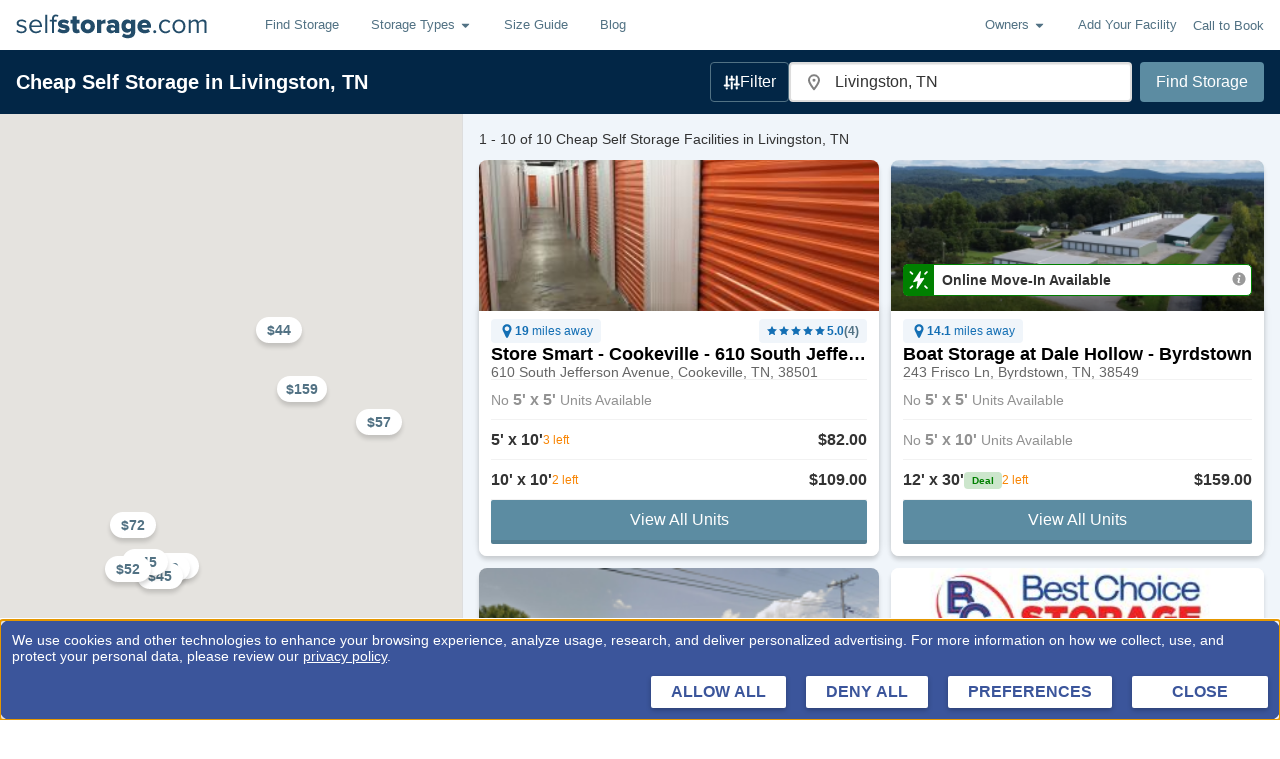

--- FILE ---
content_type: application/javascript
request_url: https://static.selfstorage.com/assets/2e32601b566afaf3004c2cdf523169a7f835f1c7/SearchPageWrapper.js
body_size: 267952
content:
(window.webpackJsonp=window.webpackJsonp||[]).push([[17,16],Array(539).concat([function(e,t,n){"use strict";n.r(t),n.d(t,"enhance",(function(){return je})),n.d(t,"SearchPage",(function(){return Me}));n(27),n(37),n(17),n(38),n(31),n(39),n(40),n(18),n(20);var r=n(7),i=n.n(r),a=n(41),o=n.n(a),l=n(202),c=n.n(l),u=n(101),s=n.n(u),f=n(89),d=n.n(f),p=n(194),h=n.n(p),m=n(117),y=n.n(m),v=n(12),g=n.n(v),b=(n(21),n(22),n(29),n(81),n(34),n(30),n(189),n(28),n(33),n(15),n(35),n(0)),w=n.n(b),O=n(2),x=n.n(O),j=n(6),M=n.n(j),S=n(376),E=n.n(S),P=n(352),A=n(55),C=n(139),k=n(350),N=n(65),T=n(852),D=n(960),I=n(58),L=n(342),_=n(1583),z=n(52),R=n(1576),F=n(1581),U=n(1584),B=n(1579),q=n(64),H=n(326),V=n(882),W=n(190),Y=n(906),G=n(1568),Q=n.n(G),Z=n(1569),X=n.n(Z),K=n(856),J=n(989),$=(n(1745),n(336));function ee(e){var t=e.handleSearch,n=e.location,r=e.viewListMap,i=e.handleViewListMap,a=e.sticky,o=e.hidden,l=e.handleViewFilter,c=e.countFilter,u=e.vehicle,s=e.amenityType,f=n?"".concat(n.city,", ").concat(n.state):"Location Not Found";return w.a.createElement(a?q.StickyContainer:b.Fragment,a?{collapse:o}:void 0,w.a.createElement("div",{className:M()("tool-bar-search",{hidden:o})},w.a.createElement("div",{className:"tool-bar-location-text"},u?w.a.createElement("h1",null,"Cheap Self Storage for"," ",u&&"".concat(Object($.e)(u),"s")," in ",w.a.createElement("br",null),w.a.createElement("span",null," ",f," ")):w.a.createElement("h1",null,"Cheap ",J.b[s]||""," Self Storage in ",w.a.createElement("br",null),w.a.createElement("span",null," ",f," "))),w.a.createElement("div",{className:"tool-bar-left"},w.a.createElement("div",{className:"tool-bar-search-box"},w.a.createElement(V.a,{onSearch:t,icon:w.a.createElement(K.a,{fill:"gray"}),id:"tool-bar-search",inputLabel:"Enter ZIP Code or City Name",hideAutocompleteOnScroll:!0,useBrowserLocation:!0})),w.a.createElement(I.i,{color:"white",size:"small",weight:"extraBold",last:!0,className:"or-text"},"OR"),w.a.createElement(W.a,{className:"tool-bar-button",type:"button",onClick:i},r?w.a.createElement(b.Fragment,null,w.a.createElement(H.a,{src:Q.a,alt:"Map tool bar icon"}),w.a.createElement(I.i,{color:"white",size:"small",weight:"medium",last:!0},"View Map")):w.a.createElement(b.Fragment,null,w.a.createElement(H.a,{src:X.a}),w.a.createElement(I.i,{color:"white",size:"small",weight:"medium",last:!0},"View List"))),w.a.createElement(W.a,{className:"tool-bar-button",type:"button",onClick:l},w.a.createElement(Y.Filter,null),w.a.createElement(I.i,{color:"white",size:"small",weight:"medium",last:!0},"View Filters"),c>0&&w.a.createElement("div",{className:"count-filter-select"},w.a.createElement(I.i,{color:"white",size:"tiny",weight:"extraBold",last:!0},c))))))}ee.propTypes={handleSearch:x.a.func.isRequired,location:x.a.object,viewListMap:x.a.bool,handleViewListMap:x.a.func,sticky:x.a.bool,hidden:x.a.bool,handleViewFilter:x.a.func,countFilter:x.a.number,vehicle:x.a.string,amenityType:x.a.string};var te=n(1577),ne=n(1578),re=(n(192),n(159),n(100),n(72),n(120),n(160),n(497),n(138)),ie=n.n(re);function ae(e){window.location.assign("tel:".concat(e))}var oe=n(205);n(1757);function le(e,t){return function(e){if(Array.isArray(e))return e}(e)||function(e,t){var n=null==e?null:"undefined"!=typeof Symbol&&e[Symbol.iterator]||e["@@iterator"];if(null!=n){var r,i,a,o,l=[],c=!0,u=!1;try{if(a=(n=n.call(e)).next,0===t){if(Object(n)!==n)return;c=!1}else for(;!(c=(r=a.call(n)).done)&&(l.push(r.value),l.length!==t);c=!0);}catch(e){u=!0,i=e}finally{try{if(!c&&null!=n.return&&(o=n.return(),Object(o)!==o))return}finally{if(u)throw i}}return l}}(e,t)||function(e,t){if(e){if("string"==typeof e)return ce(e,t);var n={}.toString.call(e).slice(8,-1);return"Object"===n&&e.constructor&&(n=e.constructor.name),"Map"===n||"Set"===n?Array.from(e):"Arguments"===n||/^(?:Ui|I)nt(?:8|16|32)(?:Clamped)?Array$/.test(n)?ce(e,t):void 0}}(e,t)||function(){throw new TypeError("Invalid attempt to destructure non-iterable instance.\nIn order to be iterable, non-array objects must have a [Symbol.iterator]() method.")}()}function ce(e,t){(null==t||t>e.length)&&(t=e.length);for(var n=0,r=Array(t);n<t;n++)r[n]=e[n];return r}var ue=g()(T.h,Object(A.connect)(null,{getLocalCityPhoneNumber:oe.b}));function se(e){var t=e.onShowSearchFilterModal,n=e.searchLocation,r=e.getLocalCityPhoneNumber,i=e.stickyTrayPhoneNumber,a=e.delay,o=void 0===a?500:a,l=e.invisible,c=e.withinCallCenterHours,u=le(w.a.useState(!0),2),s=u[0],f=u[1],d=le(w.a.useState(!1),2),p=d[0],h=d[1],m=le(w.a.useState(!1),2),y=m[0],v=m[1],g=w.a.useRef(null),b=i||{},O=b.formattedNumber,x=b.number;w.a.useEffect((function(){return clearTimeout(g.current),g.current=setTimeout((function(){v(!0)}),o),function(){return clearTimeout(g.current)}}),[]),w.a.useEffect((function(){x&&(ae(x),h(!1))}),[x]);var j=p?"Loading...":O||"Call Now",S=c;return w.a.createElement("div",{className:M()("search-tray",{hidden:!y||!S,visible:y&&S,invisible:l})},w.a.createElement(ie.a,{className:"with-sticky-tray-padding"}),w.a.createElement("div",{className:"content"},w.a.createElement(W.a,{className:"tab",onClick:function(){return f(!s)}},w.a.createElement(Y.Chevron,{direction:s?"down":"up"})),w.a.createElement("div",{className:M()("slider",{open:s,closed:!s})},w.a.createElement("div",{className:"slider-inner"},w.a.createElement(I.c,{color:"white",className:"title"},"Can't Decide?"),w.a.createElement(I.i,{color:"lightGray",className:"text"},"Call us to help you find something faster."))),w.a.createElement("div",{className:M()("buttons-container")},w.a.createElement(W.a,{primary:!0,fullWidth:!0,onClick:function(){x?ae(x):(h(!0),r(n.city,n.state))},className:M()("call-now-btn")},!p&&w.a.createElement(Y.Phone,null),j),w.a.createElement(I.j,{color:"white"},"or"),w.a.createElement(W.a,{secondary:!0,onClick:t,className:M()("filter-btn")},w.a.createElement(Y.Filter,null),"Filter"))))}se.propTypes={visitId:x.a.string,searchId:x.a.string,onShowSearchFilterModal:x.a.func.isRequired,getLocalCityPhoneNumber:x.a.func.isRequired,stickyTrayPhoneNumber:x.a.object,searchLocation:x.a.object,delay:x.a.number,invisible:x.a.bool,withinCallCenterHours:x.a.bool};var fe=ue(se),de=n(1580),pe=n(45),he=n(197),me=n(883),ye=(n(1762),n(253)),ve=n(91),ge=n(121);function be(e){return(be="function"==typeof Symbol&&"symbol"==typeof Symbol.iterator?function(e){return typeof e}:function(e){return e&&"function"==typeof Symbol&&e.constructor===Symbol&&e!==Symbol.prototype?"symbol":typeof e})(e)}function we(e,t){var n=Object.keys(e);if(Object.getOwnPropertySymbols){var r=Object.getOwnPropertySymbols(e);t&&(r=r.filter((function(t){return Object.getOwnPropertyDescriptor(e,t).enumerable}))),n.push.apply(n,r)}return n}function Oe(e){for(var t=1;t<arguments.length;t++){var n=null!=arguments[t]?arguments[t]:{};t%2?we(Object(n),!0).forEach((function(t){xe(e,t,n[t])})):Object.getOwnPropertyDescriptors?Object.defineProperties(e,Object.getOwnPropertyDescriptors(n)):we(Object(n)).forEach((function(t){Object.defineProperty(e,t,Object.getOwnPropertyDescriptor(n,t))}))}return e}function xe(e,t,n){return(t=function(e){var t=function(e,t){if("object"!=be(e)||!e)return e;var n=e[Symbol.toPrimitive];if(void 0!==n){var r=n.call(e,t||"default");if("object"!=be(r))return r;throw new TypeError("@@toPrimitive must return a primitive value.")}return("string"===t?String:Number)(e)}(e,"string");return"symbol"==be(t)?t:t+""}(t))in e?Object.defineProperty(e,t,{value:n,enumerable:!0,configurable:!0,writable:!0}):e[t]=n,e}var je=g()(E.a,Object(A.connect)(de.a,{getSearchResults:pe.h,hideSearchFilters:pe.j,showSearchFilters:pe.k,updateSearchFilters:pe.l},k.mapDispatchToActions),T.d,T.g,D.a,d()((function(e){return e.loading&&!e.searchId}),s()(L.a)),Object(he.b)(ye.PAGE_TYPES.SEARCH),Object(ge.withExperiment)("sf_15810_ssdc_sticky_click_to_call_revisit",(function(e){return(null==e?void 0:e.withinCallCenterHours)&&(null==e?void 0:e.deviceType)&&"desktop"!==e.deviceType})),y()((function(){return{facilitySelected:null,viewListMap:!0,viewFilter:!1,countFilter:{count:0,categorySelect:{}},defaultFilters:me.a,pinSelected:!1}}),{handleFacilitySelected:function(){return function(e){return{facilitySelected:e}}},handleFacilityDeselected:function(){return function(){return{facilitySelected:null}}},handlePinSelected:function(){return function(){return{pinSelected:!0}}},handlePinDeselected:function(){return function(){return{pinSelected:!1}}},handleViewListMap:function(e){var t=e.viewListMap;return function(){return Object(C.scrollToElement)("#search-page-results",{offset:-138}),{viewListMap:!t}}},handleViewFilter:function(e){var t=e.viewFilter;return function(){return{viewFilter:!t}}},handleCountFilter:function(e){var t=e.countFilter;return function(e,n,r){var i=Oe({},t);return n&&e?i.count+=1:!n||e||t.categorySelect[r]||(i.count+=1,i.categorySelect[r]=!0),{countFilter:i}}},handleCounterFilterReset:function(e){var t=e.countFilter;return function(){var e=Oe({},t);return e.count=0,e.categorySelect={},{countFilter:e}}}}),h()(["searchLocation"],(function(e){var t=e.searchParams,n=e.searchType,r=e.handleCountFilter,i=e.defaultFilters,a=e.handleCounterFilterReset,l=e.searchLocation;if(a(),l){var u=i[n];Object.keys(u).forEach((function(e){var n=u[e];n.options&&n.options.forEach((function(e){var i=t[e.name]==="".concat(e.value)||o()(t[e.name])&&c()(t[e.name],"".concat(e.value));i&&r(n.multiple,i,e.name)}))}))}})));function Me(e){var t=e.errorMessage,n=e.facilities,r=e.baseUrl,a=e.cloudfrontUrl,o=e.facilitySelected,l=e.faqContent,c=e.faqShowing,u=e.handleFacilityDeselected,s=e.handleFacilitySelected,f=e.handlePinDeselected,d=e.handlePinSelected,p=e.listingsPerPage,h=e.loading,m=e.meta,y=e.page,v=e.pageType,g=e.phone,b=e.searchContent,O=e.searchLocation,x=e.searchParams,j=e.onSearch,S=e.pinSelected,E=e.searchType,A=e.showInformedSearch,C=e.showRecommendedUnit,k=e.totalListings,N=e.totalPages,T=e.trackingPixel,D=e.handleSearch,L=e.viewListMap,q=e.handleViewListMap,H=e.handleViewFilter,V=e.facetCounts,W=e.storageTypeUrls,Y=e.viewFilter,G=e.countFilter,Q=e.visitId,Z=e.searchId,X=e.stickyTrayPhoneNumber,K=e.sf15810Variation,J=e.withinCallCenterHours,re=e.staticMapUrl,ie=e.cityUrl,ae=e.stateUrl,oe=x.city,le=x.state,ce=x.subPageType,ue=x.vehicle,se=oe?Object($.e)(oe):"",de=v==ve.a.VEHICLE_LANDING_PAGE?null==W?void 0:W.vehicle:null==W?void 0:W.storage,pe="".concat(r).concat(de).concat(ce||""),he=v===ve.a.CITY_LANDING_PAGE&&oe?"":v===ve.a.AMENITY_LANDING_PAGE&&ce?ce:v===ve.a.VEHICLE_LANDING_PAGE&&ue?ue:"",me=("cityLandingPage"===v||"amenityLandingPage"===v)&&1==y;return w.a.createElement(z.d,{className:"search-page",trackingPixel:T,loading:h,pageType:v,title:m.title,description:m.description,canonical:m.canonical,noIndex:m.noindex,noFollow:m.nofollow,prev:m.prev,next:m.next},(v===ve.a.CITY_LANDING_PAGE||v===ve.a.AMENITY_LANDING_PAGE||v===ve.a.VEHICLE_LANDING_PAGE)&&w.a.createElement(P.a,null,w.a.createElement("script",{type:"application/ld+json"},'\n\t\t\t\t\t\t\t{\n                            "@context": "https://schema.org",\n                            "@type": "WebSite",\n                              "name": "http://SelfStorage.com",\n  \t\t\t\t\t\t\t  "url": "https://www.selfstorage.com",\n                            "potentialAction": {\n                                "@type": "SearchAction",\n                                "target": {\n\t\t\t\t\t\t\t\t\t"@type": "EntryPoint",\n\t\t\t\t\t\t\t\t\t"urlTemplate": "https://www.selfstorage.com/self-storage/'.concat(le,"/").concat(oe,'",\n\t\t\t\t\t\t\t\t\t"inLanguage": "en-US",\n\t\t\t\t\t\t\t\t\t"actionPlatform": [\n\t\t\t\t\t\t\t\t\t\t"http://schema.org/DesktopWebPlatform ",\n\t\t\t\t\t\t\t\t\t\t"http://schema.org/MobileWebPlatform "\n\t\t\t\t\t\t\t\t\t]\n\t\t\t\t\t\t\t\t},\n                                    "query-input": {\n\t\t\t\t\t\t\t\t\t\t"@type": "PropertyValueSpecification",\n\t\t\t\t\t\t\t\t\t\t"valueRequired": "http://schema.org/False",\n\t\t\t\t\t\t\t\t\t\t"valueName": "location"\n\t\t\t\t\t\t\t\t\t}\n\t\t\t\t\t\t\t\t}\n                            }\n                            }\n\t\t\t\t\t\t\t\t{\n\t\t\t\t\t\t\t\t"@context": "https://schema.org",\n\t\t\t\t\t\t\t\t"@type": "WebPage",\n\t\t\t\t\t\t\t\t"name": "').concat(se,'] Self Storage",\n\t\t\t\t\t\t\t\t"url": "').concat(pe,'",\n\t\t\t\t\t\t\t\t"description": "').concat(m.description,'",\n\t\t\t\t\t\t\t\t"mainEntity": {\n\t\t\t  \t\t\t\t\t\t"@type": "Place",\n\t\t\t  \t\t\t\t\t\t"name": "').concat(se,", ").concat(null==O?void 0:O.state,'",\n\t\t\t  \t\t\t\t\t"hasMap": {\n\t\t\t\t\t\t\t\t\t\t"@type": "Map",\n\t\t\t\t\t\t\t\t\t\t"name": "').concat(se,' Self Storage Map",\n\t\t\t\t\t\t\t\t\t\t"url": "').concat(re,'"\n\t\t\t\t\t\t\t\t\t}\n\t\t\t\t\t\t\t\t  }\n\t\t\t\t\t\t\t\t}\n\t\t\t\t\t\t'))),w.a.createElement(ee,{handleSearch:D,location:O,viewListMap:L,handleViewListMap:q,sticky:!0,handleViewFilter:H,countFilter:G.count,vehicle:ue,amenityType:he}),Y&&w.a.createElement(te.a,{title:"Filter your search",showing:Y,onClose:H,facetCounts:V,onFilter:j,searchParams:x,searchType:E,storageTypeUrls:W}),"variation"===K&&w.a.createElement(fe,{delay:1e4,visitId:Q,searchId:Z,searchLocation:O,stickyTrayPhoneNumber:X,onShowSearchFilterModal:H,withinCallCenterHours:J}),w.a.createElement(_.a,{id:"lazy-search-page",noLazy:!A},w.a.createElement("div",{className:"search-results-container"},w.a.createElement(ne.b,{className:M()({"display-view-list-map":L}),facilities:n,baseUrl:r,cloudfrontUrl:a,facilitySelected:o,handleFacilityDeselected:u,handleFacilitySelected:s,handlePinDeselected:f,handlePinSelected:d,handleSearch:D,location:O,mapShowing:!0,pinSelected:S,searchType:E,searchParams:x,errorMessage:t,staticMapUrl:re}),w.a.createElement("div",{id:"search-page-results",className:M()("results-container",{"display-view-list-map":!L})},w.a.createElement("div",{className:"results-n-pagination"},O&&w.a.createElement(I.b,{size:"smallMedium",weight:"standard",color:"darkGray",className:"title-results-pagination",last:!0},w.a.createElement(U.a,{listingsPerPage:p,pageListingsCount:n.length,page:y,totalItems:k,amenityType:he,city:O.city,state:O.state})),w.a.createElement(F.a,{error:t,facilities:n,baseUrl:r,cloudfrontUrl:a,facilitySelected:o,handleFacilityDeselected:u,handleFacilitySelected:s,handlePinDeselected:f,handlePinSelected:d,isCLP:me,loading:h,location:O,phone:g,searchType:E,showRecommendedUnit:C,searchParams:x}),w.a.createElement(B.a,{numPages:N,searchParams:x,selectedPage:y})),b&&O&&(v===ve.a.CITY_LANDING_PAGE||v===ve.a.AMENITY_LANDING_PAGE||v===ve.a.VEHICLE_LANDING_PAGE)&&w.a.createElement(R.a,{pageType:v,location:O,content:b,searchParams:x,faqContent:l,faqShowing:c,amenityType:he,cityUrl:ie,stateUrl:ae,baseUrl:r,searchType:E,averageMonthlyUnitPrice:i()(b,"averageMonthlyUnitPrice")})))))}Me.propTypes={errorMessage:x.a.string,facilities:x.a.arrayOf(x.a.object),baseUrl:x.a.string,cloudfrontUrl:x.a.string,facilitySelected:x.a.number,faqContent:x.a.arrayOf(x.a.object),faqShowing:x.a.bool,handleFacilityDeselected:x.a.func,handleFacilitySelected:x.a.func,handlePinDeselected:x.a.func,handlePinSelected:x.a.func,listingsPerPage:x.a.number,loading:x.a.bool,meta:x.a.shape(N.b),onSearch:x.a.func,page:x.a.number,pageType:x.a.string,phone:N.c,pinSelected:x.a.bool,searchContent:x.a.object,searchLocation:x.a.object,searchParams:x.a.object,searchType:x.a.string,showInformedSearch:x.a.bool,showRecommendedUnit:x.a.bool,totalListings:x.a.number,totalPages:x.a.number,trackingPixel:x.a.string.isRequired,handleSearch:x.a.func.isRequired,viewListMap:x.a.bool,handleViewListMap:x.a.func,handleViewFilter:x.a.func,facetCounts:x.a.object,storageTypeUrls:x.a.shape({storage:x.a.string,vehicle:x.a.string}),cityUrl:x.a.string,stateUrl:x.a.string,viewFilter:x.a.bool,countFilter:x.a.object,visitId:x.a.string,searchId:x.a.string,stickyTrayPhoneNumber:x.a.object,sf15810Variation:x.a.string,withinCallCenterHours:x.a.bool,staticMapUrl:x.a.string};t.default=je(Me)},,,,,,,,,,,,,,,,,,,,,,,,,,,,function(e,t,n){"use strict";n.r(t);var r=n(101),i=n.n(r),a=n(89),o=n.n(a),l=n(12),c=n.n(l),u=(n(17),n(1927),n(15),n(72),n(18),n(198),n(20),n(269),n(55)),s=n(539),f=(n(27),n(37),n(38),n(31),n(39),n(40),n(7)),d=n.n(f),p=n(41),h=n.n(p),m=n(202),y=n.n(m),v=n(194),g=n.n(v),b=n(117),w=n.n(b),O=(n(21),n(22),n(29),n(81),n(34),n(30),n(189),n(28),n(33),n(35),n(0)),x=n.n(O),j=n(2),M=n.n(j),S=n(6),E=n.n(S),P=n(376),A=n.n(P),C=n(352),k=n(139),N=n(350),T=n(65),D=n(852),I=n(960),L=n(58),_=n(342),z=n(1583),R=n(52),F=n(1576),U=n(1581),B=n(1584),q=n(1579),H=n(64),V=n(190),W=n(882),Y=n(906),G=n(199),Q=n(856),Z=n(205),X=n(989),K=(n(2505),n(336));function J(e){var t=e.location,n=e.onSearch,r=e.onOpenFilters,i=e.filtersCount,a=e.className,o=e.phone,l=e.actions,c=e.sticky,u=e.hidden,s=e.amenityType,f=e.withinCallCenterHours,d=e.vehicle,p=t&&t.city&&t.state?"".concat(t.city,", ").concat(t.state):"";return x.a.createElement(c?H.StickyContainer:O.Fragment,c?{collapse:u}:void 0,x.a.createElement("div",{className:E()("new-search-toolbar",a,{hidden:u},{"no-click-to-call":!f})},d?x.a.createElement(L.a,{size:"medium",color:"white",weight:"extraBold",className:"new-search-toolbar__heading"},"Cheap Self Storage for"," ",d&&"".concat(Object(K.e)(d),"s"),p&&x.a.createElement("span",null," in ",p)):x.a.createElement(L.a,{size:"medium",color:"white",weight:"extraBold",className:"new-search-toolbar__heading"},"Cheap ",X.b[s]||""," Self Storage"," ",p&&x.a.createElement("span",null," in ",p)),f&&x.a.createElement(G.a,{phone:o,onFetchNumber:l.getTollfreePhoneNumber,phoneIcon:!0,buttonText:"Need Help ?"}),x.a.createElement(V.a,{type:"button",className:"new-search-toolbar__filter",onClick:r,"aria-label":"Open filters"},x.a.createElement(Y.Filter,null),x.a.createElement(L.i,{color:"white",size:"small",weight:"medium",last:!0},"Filter"),i>0&&x.a.createElement("span",{className:"new-search-toolbar__filter-count","aria-label":"".concat(i," filters selected")},i)),x.a.createElement("div",{className:"tool-bar-search-box"},x.a.createElement(W.a,{id:"new-search-toolbar-box",onSearch:n,buttonText:"Find Storage",icon:x.a.createElement(Q.a,{fill:"gray"}),inputLabel:"Enter City or ZIP",locationParams:p?{location:p}:void 0,hideAutocompleteOnScroll:!0,useBrowserLocation:!0}))))}J.propTypes={location:M.a.object,onSearch:M.a.func.isRequired,onOpenFilters:M.a.func.isRequired,filtersCount:M.a.number,className:M.a.string,phone:T.c,actions:M.a.shape({getTollfreePhoneNumber:M.a.func.isRequired}).isRequired,sticky:M.a.bool,hidden:M.a.bool,withinCallCenterHours:M.a.bool.isRequired,amenityType:M.a.string,vehicle:M.a.string},J.defaultProps={filtersCount:0,phone:null,sticky:!1,hidden:!1};var $=c()(Object(u.connect)((function(e){return{phone:e.phone.headerPhone}}),{getTollfreePhoneNumber:Z.c},N.mapDispatchToActions))(J),ee=n(326),te=n(1568),ne=n.n(te),re=n(1569),ie=n.n(re);n(2507);function ae(e){var t=e.onOpenFilters,n=e.filtersCount,r=e.actions,i=e.viewListMap,a=e.handleViewListMap,o=e.withinCallCenterHours,l=e.phone,c=e.className;return x.a.createElement("div",{className:E()("sticky-search-footer",{"no-click-to-call":!o},c)},x.a.createElement(V.a,{className:"sticky-search-footer__tool-bar-button",type:"button",onClick:a},i?x.a.createElement(O.Fragment,null,x.a.createElement(ee.a,{src:ne.a,alt:"Map tool bar icon"}),x.a.createElement(L.i,{color:"white",size:"small",weight:"medium",last:!0},"Map")):x.a.createElement(O.Fragment,null,x.a.createElement(ee.a,{src:ie.a}),x.a.createElement(L.i,{color:"white",size:"small",weight:"medium",last:!0},"List"))),x.a.createElement(V.a,{type:"button",className:"sticky-search-footer__filter",onClick:t,"aria-label":"Open filters"},x.a.createElement(Y.Filter,null),x.a.createElement(L.i,{color:"white",size:"small",weight:"medium",last:!0},"Filter"),n>0&&x.a.createElement("span",{className:"sticky-search-footer__filter-count","aria-label":"".concat(n," filters selected")},n)),o&&x.a.createElement(G.a,{phone:l,onFetchNumber:r.getTollfreePhoneNumber,phoneIcon:!0,buttonText:"Need Help ?"}))}ae.propTypes={onOpenFilters:M.a.func.isRequired,filtersCount:M.a.number,className:M.a.string,phone:T.c,actions:M.a.shape({getTollfreePhoneNumber:M.a.func.isRequired}).isRequired,sticky:M.a.bool,hidden:M.a.bool,viewListMap:M.a.bool.isRequired,handleViewListMap:M.a.func.isRequired,withinCallCenterHours:M.a.bool.isRequired},ae.defaultProps={filtersCount:0,phone:null,sticky:!1,hidden:!1};var oe=c()(Object(u.connect)((function(e){return{phone:e.phone.headerPhone}}),{getTollfreePhoneNumber:Z.c},N.mapDispatchToActions))(ae),le=n(1577),ce=n(1578),ue=n(1580),se=n(45),fe=n(197),de=n(883),pe=(n(2509),n(253)),he=n(91),me=n(121);function ye(e){return(ye="function"==typeof Symbol&&"symbol"==typeof Symbol.iterator?function(e){return typeof e}:function(e){return e&&"function"==typeof Symbol&&e.constructor===Symbol&&e!==Symbol.prototype?"symbol":typeof e})(e)}function ve(e,t){var n=Object.keys(e);if(Object.getOwnPropertySymbols){var r=Object.getOwnPropertySymbols(e);t&&(r=r.filter((function(t){return Object.getOwnPropertyDescriptor(e,t).enumerable}))),n.push.apply(n,r)}return n}function ge(e){for(var t=1;t<arguments.length;t++){var n=null!=arguments[t]?arguments[t]:{};t%2?ve(Object(n),!0).forEach((function(t){be(e,t,n[t])})):Object.getOwnPropertyDescriptors?Object.defineProperties(e,Object.getOwnPropertyDescriptors(n)):ve(Object(n)).forEach((function(t){Object.defineProperty(e,t,Object.getOwnPropertyDescriptor(n,t))}))}return e}function be(e,t,n){return(t=function(e){var t=function(e,t){if("object"!=ye(e)||!e)return e;var n=e[Symbol.toPrimitive];if(void 0!==n){var r=n.call(e,t||"default");if("object"!=ye(r))return r;throw new TypeError("@@toPrimitive must return a primitive value.")}return("string"===t?String:Number)(e)}(e,"string");return"symbol"==ye(t)?t:t+""}(t))in e?Object.defineProperty(e,t,{value:n,enumerable:!0,configurable:!0,writable:!0}):e[t]=n,e}var we=c()(A.a,Object(u.connect)(ue.a,{getSearchResults:se.h,hideSearchFilters:se.j,showSearchFilters:se.k,updateSearchFilters:se.l},N.mapDispatchToActions),D.d,D.g,I.a,o()((function(e){return e.loading&&!e.searchId}),i()(_.a)),Object(fe.b)(pe.PAGE_TYPES.SEARCH),Object(me.withExperiment)("sf_15810_ssdc_sticky_click_to_call_revisit",(function(e){return(null==e?void 0:e.withinCallCenterHours)&&(null==e?void 0:e.deviceType)&&"desktop"!==e.deviceType})),Object(me.withExperiment)("sf_16978_ssdc_clp_redesign"),w()((function(){return{facilitySelected:null,viewListMap:!0,viewFilter:!1,countFilter:{count:0,categorySelect:{}},defaultFilters:de.b,pinSelected:!1}}),{handleFacilitySelected:function(){return function(e){return{facilitySelected:e}}},handleFacilityDeselected:function(){return function(){return{facilitySelected:null}}},handlePinSelected:function(){return function(){return{pinSelected:!0}}},handlePinDeselected:function(){return function(){return{pinSelected:!1}}},handleViewListMap:function(e){var t=e.viewListMap;return function(){return Object(k.scrollToElement)("#search-page-results",{offset:-138}),{viewListMap:!t}}},handleViewFilter:function(e){var t=e.viewFilter;return function(){return{viewFilter:!t}}},handleCountFilter:function(e){var t=e.countFilter;return function(e,n,r){var i=ge({},t);return n&&e?i.count+=1:!n||e||t.categorySelect[r]||(i.count+=1,i.categorySelect[r]=!0),{countFilter:i}}},handleCounterFilterReset:function(e){var t=e.countFilter;return function(){var e=ge({},t);return e.count=0,e.categorySelect={},{countFilter:e}}}}),g()(["searchLocation"],(function(e){var t=e.searchParams,n=e.searchType,r=e.handleCountFilter,i=e.defaultFilters,a=e.handleCounterFilterReset,o=e.searchLocation;if(a(),o){var l=i[n];Object.keys(l).forEach((function(e){var n=l[e];n.options&&n.options.forEach((function(e){var i=t[e.name]==="".concat(e.value)||h()(t[e.name])&&y()(t[e.name],"".concat(e.value));i&&r(n.multiple,i,e.name)}))}))}})));function Oe(e){var t=e.errorMessage,n=e.facilities,r=e.baseUrl,i=e.facilitySelected,a=e.faqContent,o=e.faqShowing,l=e.handleFacilityDeselected,c=e.handleFacilitySelected,u=e.handlePinDeselected,s=e.handlePinSelected,f=e.listingsPerPage,p=e.loading,h=e.meta,m=e.page,y=e.pageType,v=e.phone,g=e.searchContent,b=e.searchLocation,w=e.searchParams,O=e.onSearch,j=e.pinSelected,M=e.searchType,S=e.showInformedSearch,P=e.showRecommendedUnit,A=e.totalListings,N=e.totalPages,T=e.trackingPixel,D=e.handleSearch,I=e.viewListMap,_=e.handleViewListMap,H=e.handleViewFilter,V=e.facetCounts,W=e.storageTypeUrls,Y=e.viewFilter,G=e.countFilter,Q=e.sf16978Variation,Z=e.withinCallCenterHours,X=e.staticMapUrl,J=e.cloudfrontUrl,ee=e.useNewSearch,te=e.defaultFilters,ne=e.stateUrl,re=e.cityUrl,ie=w.city,ae=w.state,ue=w.subPageType,se=w.vehicle,fe=ie?Object(K.e)(ie):"",de=y==he.a.VEHICLE_LANDING_PAGE?null==W?void 0:W.vehicle:null==W?void 0:W.storage,pe="".concat(r).concat(de).concat(ue||""),me=y===he.a.CITY_LANDING_PAGE&&ie?"":y===he.a.AMENITY_LANDING_PAGE&&ue?ue:y===he.a.VEHICLE_LANDING_PAGE&&se?se:"",ye=("cityLandingPage"===y||"amenityLandingPage"===y)&&1==m;return x.a.createElement(R.d,{className:"search-page sf-16978-ssdc-clp-redesign",trackingPixel:T,loading:p,pageType:y,title:h.title,description:h.description,canonical:h.canonical,noIndex:h.noindex,noFollow:h.nofollow,prev:h.prev,next:h.next},(y===he.a.CITY_LANDING_PAGE||y===he.a.AMENITY_LANDING_PAGE||y===he.a.VEHICLE_LANDING_PAGE)&&x.a.createElement(C.a,null,x.a.createElement("script",{type:"application/ld+json"},'\n                            {\n                            "@context": "https://schema.org",\n                            "@type": "WebSite",\n                              "name": "http://SelfStorage.com",\n  \t\t\t\t\t\t\t  "url": "https://www.selfstorage.com",\n                            "potentialAction": {\n                                "@type": "SearchAction",\n                                "target": {\n\t\t\t\t\t\t\t\t\t"@type": "EntryPoint",\n\t\t\t\t\t\t\t\t\t"urlTemplate": "https://www.selfstorage.com/self-storage/'.concat(ae,"/").concat(ie,'",\n\t\t\t\t\t\t\t\t\t"inLanguage": "en-US",\n\t\t\t\t\t\t\t\t\t"actionPlatform": [\n\t\t\t\t\t\t\t\t\t\t"http://schema.org/DesktopWebPlatform ",\n\t\t\t\t\t\t\t\t\t\t"http://schema.org/MobileWebPlatform "\n\t\t\t\t\t\t\t\t\t]\n\t\t\t\t\t\t\t\t},\n                                    "query-input": {\n\t\t\t\t\t\t\t\t\t\t"@type": "PropertyValueSpecification",\n\t\t\t\t\t\t\t\t\t\t"valueRequired": "http://schema.org/False",\n\t\t\t\t\t\t\t\t\t\t"valueName": "location"\n\t\t\t\t\t\t\t\t\t}\n\t\t\t\t\t\t\t\t}\n                            }\n                            }\n\t\t\t\t\t \t\t{\n\t\t\t\t\t\t\t\t"@context": "https://schema.org",\n\t\t\t\t\t\t\t\t"@type": "WebPage",\n\t\t\t\t\t\t\t\t"name": "').concat(fe,' Self Storage",\n\t\t\t\t\t\t\t\t"url": "').concat(pe,'",\n\t\t\t\t\t\t\t\t"description": "').concat(h.description,'",\n\t\t\t\t\t\t\t\t"mainEntity": {\n\t\t\t  \t\t\t\t\t\t"@type": "Place",\n\t\t\t  \t\t\t\t\t\t"name": "').concat(fe,", ").concat(null==b?void 0:b.state,'",\n\t\t\t  \t\t\t\t\t"hasMap": {\n\t\t\t\t\t\t\t\t\t\t"@type": "Map",\n\t\t\t\t\t\t\t\t\t\t"name": "').concat(fe,' Self Storage Map",\n\t\t\t\t\t\t\t\t\t\t"url": "').concat(X,'"\n\t\t\t\t\t\t\t\t\t}\n\t\t\t\t\t\t\t\t  }\n\t\t\t\t\t\t\t\t}\n                        '))),x.a.createElement($,{withinCallCenterHours:Z,onSearch:D,location:b,onOpenFilters:H,filtersCount:G.count,amenityType:me,vehicle:se,sticky:!0}),Y&&x.a.createElement(le.a,{title:"Filter your search",showing:Y,onClose:H,facetCounts:V,onFilter:O,searchParams:w,searchType:M,storageTypeUrls:W,useNewSearch:ee,unitFilters:te}),x.a.createElement(oe,{withinCallCenterHours:Z,viewListMap:I,handleViewListMap:_,onToggleListMap:_,onOpenFilters:H,filtersCount:G.count,sticky:!0}),x.a.createElement(z.a,{id:"lazy-search-page",noLazy:!S},x.a.createElement("div",{className:"search-results-container"},x.a.createElement(ce.b,{className:E()({"display-view-list-map":I}),facilities:n,baseUrl:r,facilitySelected:i,handleFacilityDeselected:l,handleFacilitySelected:c,handlePinDeselected:u,handlePinSelected:s,handleSearch:D,location:b,mapShowing:!0,pinSelected:j,searchType:M,searchParams:w,errorMessage:t,staticMapUrl:X,cloudfrontUrl:J,isNewSearchVariant:"variation"===Q,onScrollToFacilityCard:function(e){e&&requestAnimationFrame((function(){Object(k.scrollToElement)("#facility-card-".concat(e),{offset:-100})}))}}),x.a.createElement("div",{id:"search-page-results",className:E()("results-container",{"display-view-list-map":!I})},x.a.createElement("div",{className:"results-n-pagination"},b&&x.a.createElement(L.b,{size:"smallMedium",weight:"standard",color:"darkGray",className:"title-results-pagination",last:!0},x.a.createElement(B.a,{listingsPerPage:f,pageListingsCount:n.length,page:m,totalItems:A,amenityType:me,city:b.city,state:b.state})),x.a.createElement(U.a,{error:t,facilities:n,baseUrl:r,facilitySelected:i,handleFacilityDeselected:l,handleFacilitySelected:c,handlePinDeselected:u,handlePinSelected:s,isCLP:ye,loading:p,location:b,phone:v,searchType:M,showRecommendedUnit:P,searchParams:w,isNewSearchPage:"variation"===Q,cloudfrontUrl:J}),x.a.createElement(q.a,{numPages:N,searchParams:w,selectedPage:m})),g&&b&&(y===he.a.CITY_LANDING_PAGE||y===he.a.AMENITY_LANDING_PAGE||y===he.a.VEHICLE_LANDING_PAGE)&&x.a.createElement(F.a,{pageType:y,location:b,content:g,searchParams:w,faqContent:a,faqShowing:o,amenityType:me,cityUrl:re,stateUrl:ne,baseUrl:r,searchType:M,averageMonthlyUnitPrice:d()(g,"averageMonthlyUnitPrice")})))))}Oe.propTypes={errorMessage:M.a.string,facilities:M.a.arrayOf(M.a.object),baseUrl:M.a.string,facilitySelected:M.a.number,faqContent:M.a.arrayOf(M.a.object),faqShowing:M.a.bool,handleFacilityDeselected:M.a.func,handleFacilitySelected:M.a.func,handlePinDeselected:M.a.func,handlePinSelected:M.a.func,listingsPerPage:M.a.number,loading:M.a.bool,meta:M.a.shape(T.b),onSearch:M.a.func,page:M.a.number,pageType:M.a.string,phone:T.c,pinSelected:M.a.bool,searchContent:M.a.object,searchLocation:M.a.object,searchParams:M.a.object,searchType:M.a.string,showInformedSearch:M.a.bool,showRecommendedUnit:M.a.bool,totalListings:M.a.number,totalPages:M.a.number,trackingPixel:M.a.string.isRequired,handleSearch:M.a.func.isRequired,viewListMap:M.a.bool,handleViewListMap:M.a.func,handleViewFilter:M.a.func,facetCounts:M.a.object,storageTypeUrls:M.a.shape({storage:M.a.string,vehicle:M.a.string}),stateUrl:M.a.string,cityUrl:M.a.string,viewFilter:M.a.bool,countFilter:M.a.object,visitId:M.a.string,searchId:M.a.string,stickyTrayPhoneNumber:M.a.object,sf15810Variation:M.a.string,sf16978Variation:M.a.string,withinCallCenterHours:M.a.bool,staticMapUrl:M.a.string,cloudfrontUrl:M.a.string,useNewSearch:M.a.bool,defaultFilters:M.a.object};var xe=we(Oe),je=c()(Object(u.connect)((function(e,t){var n,r,i=t.location?new URLSearchParams(t.location.search):new URLSearchParams(""),a=t.location?Object.fromEntries(i):{};return{useNewSearch:"variation"==(null===(n=e.experiments)||void 0===n||null===(r=n.bucket)||void 0===r?void 0:r.sf_16978_ssdc_clp_redesign),queryParams:a}})),o()((function(e){return e.useNewSearch}),c()(i()(xe))));t.default=je(s.default)},,,,,,,,,,,,,,,,,,,,,,,,,,,,,,,,,,,,,,,,,,,,,,,,,,,,,,,,,,,,,,,,,,,,,,,,,,,,,,,,,,,,,,,,,,,,,,,,,,,,,,,,,,,,,,,,,,,,,,,,,,,,,,,,,,,,,,,,,,,,,,,,,,,,,,,,,,,,,,,,,,,,,,,,,,,,,,,,,,,,,,,,,,,,,,,,,,,,,,,,,,,,,,,,,,,,,,,,,,,,,,,,,,,,,,,,,,,,,,,,,,,,,,,,,,,,,,,,,,,,,,,,,,,,,,,,,,,,,,,,,,,,,function(e,t,n){"use strict";n.d(t,"a",(function(){return u})),n.d(t,"b",(function(){return p})),n.d(t,"c",(function(){return w})),n.d(t,"d",(function(){return E})),n.d(t,"e",(function(){return C})),n.d(t,"f",(function(){return N})),n.d(t,"g",(function(){return T.a})),n.d(t,"h",(function(){return U.a}));n(21),n(22),n(27),n(37),n(34),n(17),n(38),n(31),n(39),n(40),n(33),n(15),n(18),n(35),n(20);var r=n(98),i=n.n(r);n(29),n(30),n(28);function a(e){return(a="function"==typeof Symbol&&"symbol"==typeof Symbol.iterator?function(e){return typeof e}:function(e){return e&&"function"==typeof Symbol&&e.constructor===Symbol&&e!==Symbol.prototype?"symbol":typeof e})(e)}function o(e,t){var n=Object.keys(e);if(Object.getOwnPropertySymbols){var r=Object.getOwnPropertySymbols(e);t&&(r=r.filter((function(t){return Object.getOwnPropertyDescriptor(e,t).enumerable}))),n.push.apply(n,r)}return n}function l(e){for(var t=1;t<arguments.length;t++){var n=null!=arguments[t]?arguments[t]:{};t%2?o(Object(n),!0).forEach((function(t){c(e,t,n[t])})):Object.getOwnPropertyDescriptors?Object.defineProperties(e,Object.getOwnPropertyDescriptors(n)):o(Object(n)).forEach((function(t){Object.defineProperty(e,t,Object.getOwnPropertyDescriptor(n,t))}))}return e}function c(e,t,n){return(t=function(e){var t=function(e,t){if("object"!=a(e)||!e)return e;var n=e[Symbol.toPrimitive];if(void 0!==n){var r=n.call(e,t||"default");if("object"!=a(r))return r;throw new TypeError("@@toPrimitive must return a primitive value.")}return("string"===t?String:Number)(e)}(e,"string");return"symbol"==a(t)?t:t+""}(t))in e?Object.defineProperty(e,t,{value:n,enumerable:!0,configurable:!0,writable:!0}):e[t]=n,e}var u=i()((function(e){var t=e.input,n=e.meta,r=e.excludeError,i=e.errorMessage;return l(l({},t),{},{valid:n.valid,error:n.touched&&n.error&&!r?i||n.error:null,success:n.touched&&n.valid})})),s=n(55),f=n(102),d=n(334),p=function(e){return Object(s.connect)(Object(f.createSelector)(Object(d.b)(e),(function(e){return{canonical:e}})))},h=n(63),m=n.n(h),y=n(62),v=n.n(y),g=n(12),b=n.n(g),w=b()(v()({handleClickOutside:function(e){var t=e.outsideClickHandler,n=e.outsideParent,r=e.outsideCondition;return function(e){var i;r&&((null===(i=e.target)||void 0===i?void 0:i.closest(n))||t())}}}),m()({componentDidMount:function(){document.addEventListener("mousedown",this.props.handleClickOutside)},componentWillUnmount:function(){document.removeEventListener("mousedown",this.props.handleClickOutside)}})),O=n(101),x=n.n(O),j=n(89),M=n.n(j),S=n(14),E=M()((function(e){return e.statusCode>200}),x()(S.f)),P=n(864),A=n.n(P),C=M()((function(e){var t=e.children;return!t||!t.length}),A.a),k=n(342),N=function(e){return M()(e,x()(k.a))},T=n(860),D=n(162),I=n.n(D),L=n(117),_=n.n(L),z=n(118),R=n.n(z);n(159);function F(e,t,n){var r=n*t.itemsPerPage-1,i=r-(t.itemsPerPage-1);return{visiblePage:n,displayedItems:t.paginationItems.slice(i,r+1)}}b()(R()({paginationItems:[]}),i()((function(e){return{totalPageCount:Math.ceil(e.paginationItems.length/e.itemsPerPage)}})),_()((function(e){return{visiblePage:1,displayedItems:e.paginationItems.slice(0,e.itemsPerPage)}}),{handlePaginationClick:function(e,t){return function(){var n=arguments.length>0&&void 0!==arguments[0]?arguments[0]:1,r=I()(e.visiblePage+n,1,t.totalPageCount);return F(0,t,r)}},jumpTo:function(e,t){return function(e){return F(0,t,e)}},resetPagination:function(e,t){return function(){return F(0,t,1)}}}));var U=n(861)},function(e,t,n){"use strict";e.exports=function(e){return e<-2}},function(e,t,n){"use strict";var r=n(867);e.exports=function(e,t,n,i){var a=i?i-1:1/0,o=0;return function(i){if(r(i))return e.enter(n),l(i);return t(i)};function l(i){return r(i)&&o++<a?(e.consume(i),l):(e.exit(n),t(i))}}},function(e,t,n){var r=n(8),i=n(874);r({global:!0,forced:parseInt!=i},{parseInt:i})},function(e,t,n){"use strict";n.d(t,"a",(function(){return l}));n(857);var r=n(0),i=n.n(r),a=n(2),o=n.n(a);function l(e){var t=e.fill;return i.a.createElement("svg",{xmlns:"http://www.w3.org/2000/svg",width:"16",height:"17",fill:"none"},i.a.createElement("path",{fill:t||"#146FB4",d:"M8 7.718a1.5 1.5 0 1 1 0-3 1.5 1.5 0 0 1 0 3Z"}),i.a.createElement("path",{fill:t||"#146FB4",fillRule:"evenodd",d:"M2 6.218c0 2.148 1.747 5.292 5.22 9.625a1 1 0 0 0 1.56 0C12.254 11.51 14 8.366 14 6.218a6 6 0 0 0-12 0Zm6-4a4 4 0 0 1 4 4c0 1.403-1.328 3.913-4 7.382C5.328 10.13 4 7.62 4 6.218a4 4 0 0 1 4-4Z",clipRule:"evenodd"}))}l.propTypes={fill:o.a.string}},function(e,t,n){var r=n(8),i=n(880),a=n(256);r({target:"Array",proto:!0},{fill:i}),a("fill")},function(e,t,n){"use strict";e.exports=function(e,t){var n,i,a=t.children||[],o=a.length,l=[],c=-1;for(;++c<o;)(n=r(e,a[c],t))&&(c&&"break"===a[c-1].type&&(n.value&&(n.value=n.value.replace(/^\s+/,"")),(i=n.children&&n.children[0])&&i.value&&(i.value=i.value.replace(/^\s+/,""))),l=l.concat(n));return l};var r=n(1016)},function(e,t,n){"use strict";var r=n(5);t.__esModule=!0,t.default=void 0;var i=r(n(46)),a=r(n(99)),o=n(0),l=(r(n(56)),r(n(66)),function(e,t,n){return function(r){var l=(0,o.createFactory)(r);return function(r){function o(){for(var e,t=arguments.length,i=new Array(t),a=0;a<t;a++)i[a]=arguments[a];return(e=r.call.apply(r,[this].concat(i))||this).state={stateValue:"function"==typeof n?n(e.props):n},e.updateStateValue=function(t,n){return e.setState((function(e){var n=e.stateValue;return{stateValue:"function"==typeof t?t(n):t}}),n)},e}return(0,a.default)(o,r),o.prototype.render=function(){var n;return l((0,i.default)({},this.props,((n={})[e]=this.state.stateValue,n[t]=this.updateStateValue,n)))},o}(o.Component)}});t.default=l},function(e,t,n){"use strict";n(21),n(22),n(27),n(37),n(34),n(17),n(38),n(31),n(39),n(40),n(33),n(15),n(18),n(35),n(20);var r=n(62),i=n.n(r),a=(n(29),n(30),n(28),n(195)),o=n.n(a),l=n(338),c=n(73),u=n(47);function s(e){return(s="function"==typeof Symbol&&"symbol"==typeof Symbol.iterator?function(e){return typeof e}:function(e){return e&&"function"==typeof Symbol&&e.constructor===Symbol&&e!==Symbol.prototype?"symbol":typeof e})(e)}function f(e,t){var n=Object.keys(e);if(Object.getOwnPropertySymbols){var r=Object.getOwnPropertySymbols(e);t&&(r=r.filter((function(t){return Object.getOwnPropertyDescriptor(e,t).enumerable}))),n.push.apply(n,r)}return n}function d(e){for(var t=1;t<arguments.length;t++){var n=null!=arguments[t]?arguments[t]:{};t%2?f(Object(n),!0).forEach((function(t){p(e,t,n[t])})):Object.getOwnPropertyDescriptors?Object.defineProperties(e,Object.getOwnPropertyDescriptors(n)):f(Object(n)).forEach((function(t){Object.defineProperty(e,t,Object.getOwnPropertyDescriptor(n,t))}))}return e}function p(e,t,n){return(t=function(e){var t=function(e,t){if("object"!=s(e)||!e)return e;var n=e[Symbol.toPrimitive];if(void 0!==n){var r=n.call(e,t||"default");if("object"!=s(r))return r;throw new TypeError("@@toPrimitive must return a primitive value.")}return("string"===t?String:Number)(e)}(e,"string");return"symbol"==s(t)?t:t+""}(t))in e?Object.defineProperty(e,t,{value:n,enumerable:!0,configurable:!0,writable:!0}):e[t]=n,e}t.a=i()({handleSearch:function(e){return function(t){var n=t.locationParams,r=t.date,i=d({},n);e.searchType&&(i.type=e.searchType),r&&(i.moveInDate=o()(r,"MM/DD/YYYY")),e.additionalSearchParams&&(i=d(d({},i),e.additionalSearchParams));var a=Object(l.a)(i,!0);u.TrackingClient.trackSearchSubmitted({search_filters:e.type||"storage",search_label:e.location,search_term:i.location}),e.history?e.history.push(a):Object(c.setLocation)(a)}}})},function(e,t,n){"use strict";var r=n(84),i=n.n(r),a=n(341),o=n.n(a),l=n(117),c=n.n(l),u=n(63),s=n.n(u),f=n(12),d=n.n(f),p=(n(499),n(855),n(869)),h=n(73);t.a=d()(c()({viewportWidth:0,breakpoint:"small"},{handleResize:function(){return function(){return{viewportWidth:Object(h.getWindowWidth)(),breakpoint:(e=Object(h.getWindowWidth)(),t=i()(p.a).sort((function(e,t){return parseInt(t,10)-parseInt(e,10)})),n=o()(t,(function(t){return parseInt(t,10)<=parseInt(e,10)})),p.a[n])};var e,t,n}}}),s()({componentDidMount:function(){Object(h.on)("resize",this.props.handleResize),this.props.handleResize()},componentWillUnmount:function(){Object(h.off)("resize",this.props.handleResize)}}))},function(e,t,n){"use strict";e.exports=function(e,t,n){var r;null!=n||"object"==typeof t&&!Array.isArray(t)||(n=t,t={});r=Object.assign({type:String(e)},t),Array.isArray(n)?r.children=n:null!=n&&(r.value=String(n));return r}},function(e,t,n){"use strict";n.d(t,"a",(function(){return s}));var r=n(0),i=n.n(r),a=n(2),o=n.n(a),l=n(6),c=n.n(l),u=n(58);function s(e){var t=e.children,n=e.className,r=e.htmlFor,a=e.text,o=e.render;return i.a.createElement("label",{className:c()("ss-label",n),htmlFor:r},a&&i.a.createElement(u.j,{className:"ss-label-text"},a),o({id:r}),t)}s.propTypes={render:o.a.func.isRequired,children:o.a.node,className:o.a.string,htmlFor:o.a.string,text:o.a.node}},function(e,t,n){"use strict";var r=n(5);t.__esModule=!0,t.default=void 0;var i=r(n(99)),a=function(e){function t(){return e.apply(this,arguments)||this}return(0,i.default)(t,e),t.prototype.render=function(){return null},t}(n(0).Component),o=function(e){return a};t.default=o},,function(e,t,n){"use strict";n.d(t,"a",(function(){return h}));n(21),n(22),n(27),n(29),n(17),n(30),n(189),n(28),n(31),n(15),n(18),n(20);var r=n(0),i=n.n(r),a=n(2),o=n.n(a),l=n(64),c=n(6),u=n.n(c),s=n(863),f=n(58);n(876);function d(e){return(d="function"==typeof Symbol&&"symbol"==typeof Symbol.iterator?function(e){return typeof e}:function(e){return e&&"function"==typeof Symbol&&e.constructor===Symbol&&e!==Symbol.prototype?"symbol":typeof e})(e)}function p(e,t,n){return(t=function(e){var t=function(e,t){if("object"!=d(e)||!e)return e;var n=e[Symbol.toPrimitive];if(void 0!==n){var r=n.call(e,t||"default");if("object"!=d(r))return r;throw new TypeError("@@toPrimitive must return a primitive value.")}return("string"===t?String:Number)(e)}(e,"string");return"symbol"==d(t)?t:t+""}(t))in e?Object.defineProperty(e,t,{value:n,enumerable:!0,configurable:!0,writable:!0}):e[t]=n,e}function h(e){var t=e.className,n=e.disabled,a=e.error,o=e.getRef,c=e.helpText,d=e.id,h=e.label,m=e.onBlur,y=e.onChange,v=e.onFocus,g=e.name,b=e.valid,w=e.placeholder,O=e.readOnly,x=e.type,j=e.value,M=e.autoComplete,S=e.required,E=e.success;return i.a.createElement(s.a,{htmlFor:d,text:S?i.a.createElement(r.Fragment,null,h," ",i.a.createElement("span",{className:"required"},"*")):h,className:u()(p(p(p({},"".concat(t,"-label"),t),"error",a),"success",E)),render:function(e){return i.a.createElement(l.Input,{id:e.id,autoComplete:M,className:u()("ss-input",t),disabled:n,onBlur:m,onFocus:v,onChange:y,name:g,placeholder:w,type:x,value:j,getRef:o,readOnly:O,valid:b})}},!!c&&i.a.createElement(f.i,{className:"help-text"},c),!!a&&i.a.createElement(f.i,{className:"error-message"},a))}h.propTypes={autoComplete:o.a.string,className:o.a.string,id:o.a.string,label:o.a.string,error:o.a.string,success:o.a.bool,getRef:o.a.func,helpText:o.a.string,disabled:o.a.bool,onBlur:o.a.func,onFocus:o.a.func,onChange:o.a.func,name:o.a.string,type:o.a.string,placeholder:o.a.string,readOnly:o.a.bool,required:o.a.bool,value:o.a.string,valid:o.a.bool}},function(e,t,n){"use strict";e.exports=function(e){return-2===e||-1===e||32===e}},function(e,t,n){e.exports=n(933)()},function(e,t,n){"use strict";n.d(t,"a",(function(){return c})),n.d(t,"b",(function(){return u}));n(21),n(22),n(27),n(29),n(37),n(34),n(17),n(30),n(28),n(38),n(31),n(39),n(40),n(33),n(15),n(855),n(18),n(35),n(20);var r=n(196);function i(e){return(i="function"==typeof Symbol&&"symbol"==typeof Symbol.iterator?function(e){return typeof e}:function(e){return e&&"function"==typeof Symbol&&e.constructor===Symbol&&e!==Symbol.prototype?"symbol":typeof e})(e)}function a(e,t){var n=Object.keys(e);if(Object.getOwnPropertySymbols){var r=Object.getOwnPropertySymbols(e);t&&(r=r.filter((function(t){return Object.getOwnPropertyDescriptor(e,t).enumerable}))),n.push.apply(n,r)}return n}function o(e){for(var t=1;t<arguments.length;t++){var n=null!=arguments[t]?arguments[t]:{};t%2?a(Object(n),!0).forEach((function(t){l(e,t,n[t])})):Object.getOwnPropertyDescriptors?Object.defineProperties(e,Object.getOwnPropertyDescriptors(n)):a(Object(n)).forEach((function(t){Object.defineProperty(e,t,Object.getOwnPropertyDescriptor(n,t))}))}return e}function l(e,t,n){return(t=function(e){var t=function(e,t){if("object"!=i(e)||!e)return e;var n=e[Symbol.toPrimitive];if(void 0!==n){var r=n.call(e,t||"default");if("object"!=i(r))return r;throw new TypeError("@@toPrimitive must return a primitive value.")}return("string"===t?String:Number)(e)}(e,"string");return"symbol"==i(t)?t:t+""}(t))in e?Object.defineProperty(e,t,{value:n,enumerable:!0,configurable:!0,writable:!0}):e[t]=n,e}var c={0:"small",576:"medium",767:"large",992:"spMedium",1023:"xlarge",1200:"xxlarge"},u=n.n(r)()(c,(function(e,t,n){return o(o({},e),{},l({},t,parseInt(n)))}),{})},,function(e,t,n){"use strict";var r=n(1137);e.exports=function(e,t,n,i){var a,o=e.length,l=0;if(t=t<0?-t>o?0:o+t:t>o?o:t,n=n>0?n:0,i.length<1e4)(a=Array.from(i)).unshift(t,n),r.apply(e,a);else for(n&&r.apply(e,[t,n]);l<i.length;)(a=i.slice(l,l+1e4)).unshift(t,0),r.apply(e,a),l+=1e4,t+=1e4}},function(e,t,n){"use strict";e.exports=function(e){return e<0||32===e}},function(e,t,n){"use strict";var r=n(923);e.exports=function(e){return function(t){return e.test(r(t))}}},function(e,t,n){var r=n(24),i=n(329).trim,a=n(330),o=r.parseInt,l=/^[+-]?0[Xx]/,c=8!==o(a+"08")||22!==o(a+"0x16");e.exports=c?function(e,t){var n=i(String(e));return o(n,t>>>0||(l.test(n)?16:10))}:o},,function(e,t,n){},,function(e,t,n){"use strict";t.__esModule=!0,t.default=void 0;!function(e){if(e&&e.__esModule)return e;var t={};if(null!=e)for(var n in e)if(Object.prototype.hasOwnProperty.call(e,n)){var r=Object.defineProperty&&Object.getOwnPropertyDescriptor?Object.getOwnPropertyDescriptor(e,n):{};r.get||r.set?Object.defineProperty(t,n,r):t[n]=e[n]}t.default=e}(n(868));var r=l(n(935)),i=l(n(937)),a=l(n(0)),o=l(n(938));n(881);function l(e){return e&&e.__esModule?e:{default:e}}function c(){return(c=Object.assign||function(e){for(var t=1;t<arguments.length;t++){var n=arguments[t];for(var r in n)Object.prototype.hasOwnProperty.call(n,r)&&(e[r]=n[r])}return e}).apply(this,arguments)}var u=function(e,t){return e&&t&&t.split(" ").forEach((function(t){return(0,r.default)(e,t)}))},s=function(e,t){return e&&t&&t.split(" ").forEach((function(t){return(0,i.default)(e,t)}))},f=function(e){var t,n;function r(){for(var t,n=arguments.length,r=new Array(n),i=0;i<n;i++)r[i]=arguments[i];return(t=e.call.apply(e,[this].concat(r))||this).onEnter=function(e,n){var r=t.getClassNames(n?"appear":"enter").className;t.removeClasses(e,"exit"),u(e,r),t.props.onEnter&&t.props.onEnter(e,n)},t.onEntering=function(e,n){var r=t.getClassNames(n?"appear":"enter").activeClassName;t.reflowAndAddClass(e,r),t.props.onEntering&&t.props.onEntering(e,n)},t.onEntered=function(e,n){var r=t.getClassNames("appear").doneClassName,i=t.getClassNames("enter").doneClassName,a=n?r+" "+i:i;t.removeClasses(e,n?"appear":"enter"),u(e,a),t.props.onEntered&&t.props.onEntered(e,n)},t.onExit=function(e){var n=t.getClassNames("exit").className;t.removeClasses(e,"appear"),t.removeClasses(e,"enter"),u(e,n),t.props.onExit&&t.props.onExit(e)},t.onExiting=function(e){var n=t.getClassNames("exit").activeClassName;t.reflowAndAddClass(e,n),t.props.onExiting&&t.props.onExiting(e)},t.onExited=function(e){var n=t.getClassNames("exit").doneClassName;t.removeClasses(e,"exit"),u(e,n),t.props.onExited&&t.props.onExited(e)},t.getClassNames=function(e){var n=t.props.classNames,r="string"==typeof n,i=r?(r&&n?n+"-":"")+e:n[e];return{className:i,activeClassName:r?i+"-active":n[e+"Active"],doneClassName:r?i+"-done":n[e+"Done"]}},t}n=e,(t=r).prototype=Object.create(n.prototype),t.prototype.constructor=t,t.__proto__=n;var i=r.prototype;return i.removeClasses=function(e,t){var n=this.getClassNames(t),r=n.className,i=n.activeClassName,a=n.doneClassName;r&&s(e,r),i&&s(e,i),a&&s(e,a)},i.reflowAndAddClass=function(e,t){t&&(e&&e.scrollTop,u(e,t))},i.render=function(){var e=c({},this.props);return delete e.classNames,a.default.createElement(o.default,c({},e,{onEnter:this.onEnter,onEntered:this.onEntered,onEntering:this.onEntering,onExit:this.onExit,onExiting:this.onExiting,onExited:this.onExited}))},r}(a.default.Component);f.defaultProps={classNames:""},f.propTypes={};var d=f;t.default=d,e.exports=t.default},,function(e,t,n){"use strict";var r=n(74),i=n(344),a=n(83);e.exports=function(e){for(var t=r(this),n=a(t.length),o=arguments.length,l=i(o>1?arguments[1]:void 0,n),c=o>2?arguments[2]:void 0,u=void 0===c?n:i(c,n);u>l;)t[l++]=e;return t}},function(e,t,n){"use strict";t.__esModule=!0,t.classNamesShape=t.timeoutsShape=void 0;var r;(r=n(868))&&r.__esModule;t.timeoutsShape=null;t.classNamesShape=null},function(e,t,n){"use strict";n.d(t,"a",(function(){return P}));var r=n(63),i=n.n(r),a=n(117),o=n.n(a),l=n(62),c=n.n(l),u=n(12),s=n.n(u),f=n(328),d=n.n(f),p=(n(119),n(0)),h=n.n(p),m=n(2),y=n.n(m),v=n(6),g=n.n(v),b=n(64),w=n(907),O=n(190),x=n(908),j=n(883),M=(n(918),n(254)),S=s()(o()((function(e){var t=e.location,n=e.locationParams;return{locationParams:{location:n&&n.location||t||""},instance:null,selectedLabel:"Self-Storage",showOptions:!1}}),{handleGoogle:function(){return function(e){return{locationParams:e}}},getRef:function(){return function(e){return{instance:e}}},setSelectedLabel:function(){return function(e){return{selectedLabel:e}}},setShowOptions:function(e){var t=e.showOptions;return function(){return{showOptions:!t}}},handleClickOutside:function(){return function(e){var t=e.target.className;return["dropdown-option","icon-dropdown open","ss-type ss-type-last"].includes(t)?null:{showOptions:!1}}}}),c()({handleSearch:function(e){var t=e.handleGoogle,n=e.instance,r=e.locationParams,i=e.onSearch;return function(e){e.preventDefault();var a=r;return!r.locationSource&&n&&"undefined"!==n.value&&(a={location:n.value}),t(a),Object(M.a)("search-box-id","Search Button","Find Units",window.location.href),i({locationParams:a})}}}),i()({componentDidUpdate:function(e){var t=this.props,n=t.autoSearch,r=t.handleGoogle,i=t.onSearch,a=t.location,o=t.locationParams;!d()(a,e.location)&&a&&r({location:a}),!d()(o,e.locationParams)&&o&&o.location&&r({location:o.location}),n&&!d()(o,e.locationParams)&&o&&o.locationSource&&i({locationParams:o}),this.props.showOptions&&document.addEventListener("mousedown",this.props.handleClickOutside)}}));function E(e){var t=e.buttonText,n=e.handleSearch,r=e.handleGoogle,i=e.id,a=e.icon,o=e.inputLabel,l=e.getRef,c=e.locationParams,u=e.useBrowserLocation,s=e.setSearchAmenities,f=e.selectedLabel,d=e.setSelectedLabel,p=e.showOptions,m=e.setShowOptions,y=e.hideAutocompleteOnScroll,v=void 0!==y&&y,M=j.a.searchTypes.options;return h.a.createElement(b.Form,{action:"/search",className:g()(a&&"icon-search-box","search-box"),successLabel:"success",failureLabel:"fail",onSubmit:n},a,h.a.createElement(x.a,{hideOnScroll:v,placeholder:o,className:"location-input",onChange:r,getRef:l,id:i,value:c.location,name:"location",useBrowserLocation:u}),s&&h.a.createElement(w.a,{setSearchAmenities:s,setSelectedLabel:d,options:M,onSelect:s,selected:null,showOptions:p,setShowOptions:m,selectedLabel:f}),h.a.createElement(O.a,{primary:!0,type:"submit",className:"search-button",disabled:!c.location},t))}E.propTypes={getRef:y.a.func,handleGoogle:y.a.func.isRequired,handleSearch:y.a.func.isRequired,id:y.a.string,inputLabel:y.a.string,locationParams:y.a.shape({location:y.a.string}),buttonText:y.a.string,useBrowserLocation:y.a.bool,setSearchAmenities:y.a.func,selectedLabel:y.a.string,setSelectedLabel:y.a.func,showOptions:y.a.bool,setShowOptions:y.a.func,icon:y.a.node,hideAutocompleteOnScroll:y.a.bool},E.defaultProps={buttonText:"Find Units"};var P=S(E)},function(e,t,n){"use strict";n.d(t,"b",(function(){return c}));var r=[{label:"Distance",name:"sort",value:"distance",default:!0},{label:"Price",name:"sort",value:"price"},{label:"Rating",name:"sort",value:"rating"}],i=[{label:"5 Miles",name:"distance",value:"5",default:!0},{label:"10 Miles",name:"distance",value:"10"},{label:"20 Miles",name:"distance",value:"20"},{label:"30 Miles",name:"distance",value:"30"}],a={title:"Vehicle Accommodations Guide",guides:[{subtitle:"Outdoor Uncovered Unit",paragraph:"A Vehicle Parking Space is exactly what it sounds like: an area for you to park your vehicle. The parking area may be paved or on a variety of unpaved surfaces including gravel, dirt, or an open field on the storage facility’s grounds."},{subtitle:"Outdoor Covered Unit",paragraph:"With Covered vehicle storage, you’ll typically park your vehicle under a standalone roof alongside other vehicles, though some covered units do have three walls separating your vehicle from the rest. Though you won’t get as much protection as from an enclosed unit or indoor, the roof structure will protect your vehicle from the harshest elements."},{subtitle:"Indoor Unit",paragraph:"With Indoor vehicle storage, your vehicle will be parked inside a large structure such as a warehouse with other vehicles. Indoor vehicle storage provides the same protection from the elements as enclosed storage, but since your vehicle will be in a shared space there may be different access requirements."},{subtitle:"Enclosed Unit",paragraph:"Enclosed Vehicle Storage is the safest and most secure means of storing your vehicle. These are large self-storage units that essentially act as garages you can drive your vehicle straight into, and are accessed via a large roll-up door. Enclosed units provide protection from winter weather and prevent any unwanted access to your vehicle."}]},o={title:"Vehicle Unit Size Guide",guides:[{subtitle:"15' Long",paragraph:"Most coupes, hatchbacks, crossovers and small SUVs that come under 15 feet in length will fit. If you choose this size, you might be left with only a few inches of space."},{subtitle:"20' Long",paragraph:"Most cars will fit comfortably, including SUVs, crossovers, sedans, minivans, pickup trucks and most full-sized vans."},{subtitle:"25' Long",paragraph:"Perfect for larger vehicles or a boat. Small Class B campers, small Class C campers, travel trailers, toy trailers and pop-ups may also fit in spaces designed for RV storage."},{subtitle:"30' Long",paragraph:"Store one or multiple vehicles with plenty of other possessions, including furniture and large appliances. This size can also handle smaller-to-medium sized Class B campers and travel trailers, large pop-ups, and smaller Class C campers and fifth-wheel trailers."},{subtitle:"35' Long",paragraph:"Store one or multiple vehicles with plenty of other possessions, including furniture and large appliances. This size can typically contain large Class B and Class C campers, mid-to-large sized travel trailers, small-to-mid sized fifth-wheel campers, large toy trailers, and small Class A campers."},{subtitle:"40' Long",paragraph:"All but the largest of RVs will fit into a 40' storage space. This includes most Class A campers, large travel trailers and fifth-wheel trailers. Remember that with the added length often comes additional width and height, meaning that many of these extra-large vehicles will require ceilings with a minimum height of 15 feet."},{subtitle:"50' Long",paragraph:"50' RV storage space will handle the largest of RVs, like large Class A campers, travel trailers and destination trailers. Remember that with the added length often comes additional width and height, meaning that many of these extra-large vehicles will require ceilings with a minimum height of 15 feet."}]},l={storage:{amenities:{label:"Amenities",default:!0,type:"checkbox",multiple:!0,options:[{label:"Online Move-ins Available",name:"amenities",value:"hasOnlineMoveins"},{label:"Alarm",name:"amenities",value:"alarm"},{label:"Climate Controlled",name:"amenities",value:"climateControlled"},{label:"Drive Up Access",name:"amenities",value:"driveUp"},{label:"1st Floor",name:"amenities",value:"firstFloor"},{label:"24 Hour Access",name:"amenities",value:"twentyFourHourAccess"},{label:"Free Truck Rental",name:"amenities",value:"freeTruckRental"},{label:"Open Now",name:"amenities",value:"openNow"}]},sort:{label:"Sort By",type:"radio",options:r,default:!0},size:{label:"Unit Size",type:"checkbox",default:!0,options:[{label:"5' x 5'",name:"sqft",value:"0-25"},{label:"5' x 10'",name:"sqft",value:"26-60"},{label:"5' x 15'",name:"sqft",value:"61-75"},{label:"10' x 10'",name:"sqft",value:"76-100"},{label:"10' x 15'",name:"sqft",value:"101-150"},{label:"10' x 20'",name:"sqft",value:"151-200"},{label:"10' x 25'",name:"sqft",value:"201-250"},{label:"10' x 30'",name:"sqft",value:"251-300"}]},distance:{label:"Distance",type:"checkbox",options:i,default:!0}},vehicle:{length:{label:"Vehicle Unit Size",default:!0,modal:{title:"View our vehicle unit size guide",titleToClose:"Close Vehicle Unit Size Guide",content:o},options:[{label:"15' Long",name:"length",value:"15-19.99"},{label:"20' Long",name:"length",value:"20-24.99"},{label:"25' Long",name:"length",value:"25-29.99"},{label:"30' Long",name:"length",value:"30-34.99"},{label:"35' Long",name:"length",value:"35-39.99"},{label:"40' Long",name:"length",value:"40-49.99"},{label:"50' Long",name:"length",value:"50-999"}]},vehicleAccommodation:{label:"Vehicle Unit Accommodations",default:!0,modal:{title:"View our vehicle accommodations guide",titleToClose:"Close Vehicle Accommodations Guide",content:a},options:[{label:"Outdoor Uncovered Unit",name:"vehicleAccommodation",value:"outdoor-uncovered"},{label:"Outdoor Covered Unit",name:"vehicleAccommodation",value:"outdoor-covered"},{label:"Indoor Unit",name:"vehicleAccommodation",value:"indoor"},{label:"Enclosed Unit",name:"vehicleAccommodation",value:"enclosed"}]},storageRequirements:{label:"Vehicle Storage Requirements",default:!0,multiple:!0,options:[{label:"Title not required",name:"vehicleTitleNotRequired",value:"true"},{label:"Registration not required",name:"vehicleRegistrationNotRequired",value:"true"},{label:"Insurance not required",name:"vehicleInsuranceNotRequired",value:"true"},{label:"Doesn't have to be drivable",name:"vehicleDrivableNotRequired",value:"true"}]},amenities:{label:"Amenities",multiple:!0,default:!0,options:[{label:"24-hour access",name:"amenities",value:"twentyFourHourAccess"},{label:"Electronic gate access",name:"amenities",value:"eGateAccess",facetName:"egateAccess"},{label:"Drive-up access",name:"amenities",value:"driveUp"},{label:"Self-service kiosk",name:"amenities",value:"kiosk"},{label:"Alarm in unit",name:"amenities",value:"alarm"},{label:"Fenced and lit",name:"amenities",value:"fencedAndLit",facetName:"fencedLighted"},{label:"Surveillance cameras",name:"amenities",value:"cameras",facetName:"surveillance"},{label:"Is open",name:"amenities",value:"getOpenNow"},{label:"Has special",name:"amenities",value:"hasSpecial"},{label:"Pull-through access",name:"amenities",value:"pullthrough",facetName:"truckAccess"}]},sort:{label:"Sort By",default:!0,options:r},distance:{label:"Distance",default:!0,options:i}},searchTypes:{label:"Search Types",multiple:!0,options:[{label:"Self-Storage",name:"amenities",value:null},{label:"Vehicle Storage",name:"amenities",value:"vehicle"},{label:"Alarm Storage",name:"amenities",value:"alarm"},{label:"Climate Controlled Storage",name:"amenities",value:"climateControlled"},{label:"Drive Up Access Storage",name:"amenities",value:"driveUp"},{label:"1st Floor Storage",name:"amenities",value:"firstFloor"},{label:"24 Hour Access Storage",name:"amenities",value:"twentyFourHourAccess"},{label:"Free Truck Rental Storage",name:"amenities",value:"freeTruckRental"},{label:"Open Now",name:"amenities",value:"openNow"}]}},c={storage:{sort:{label:"Sort By",type:"selector",options:r,default:!0},distance:{label:"Distance",type:"selector",options:i,default:!0},amenities:{label:"Amenities",default:!0,type:"checkbox",multiple:!0,options:[{label:"Online Move-ins Available",name:"amenities",value:"hasOnlineMoveins"},{label:"Alarm",name:"amenities",value:"alarm"},{label:"Climate Controlled",name:"amenities",value:"climateControlled"},{label:"Drive Up Access",name:"amenities",value:"driveUp"},{label:"1st Floor",name:"amenities",value:"firstFloor"},{label:"24 Hour Access",name:"amenities",value:"twentyFourHourAccess"},{label:"Free Truck Rental",name:"amenities",value:"freeTruckRental"},{label:"Open Now",name:"amenities",value:"openNow"}]},size:{label:"Unit Size",type:"radio",default:!0,options:[{label:"5' x 5'",name:"sqft",value:"0-25"},{label:"5' x 10'",name:"sqft",value:"26-60"},{label:"5' x 15'",name:"sqft",value:"61-75"},{label:"10' x 10'",name:"sqft",value:"76-100"},{label:"10' x 15'",name:"sqft",value:"101-150"},{label:"10' x 20'",name:"sqft",value:"151-200"},{label:"10' x 25'",name:"sqft",value:"201-250"},{label:"10' x 30'",name:"sqft",value:"251-300"}]}},vehicle:{length:{label:"Vehicle Unit Size",default:!0,modal:{title:"View our vehicle unit size guide",titleToClose:"Close Vehicle Unit Size Guide",content:o},options:[{label:"15' Long",name:"length",value:"15-19.99"},{label:"20' Long",name:"length",value:"20-24.99"},{label:"25' Long",name:"length",value:"25-29.99"},{label:"30' Long",name:"length",value:"30-34.99"},{label:"35' Long",name:"length",value:"35-39.99"},{label:"40' Long",name:"length",value:"40-49.99"},{label:"50' Long",name:"length",value:"50-999"}]},vehicleAccommodation:{label:"Vehicle Unit Accommodations",default:!0,modal:{title:"View our vehicle accommodations guide",titleToClose:"Close Vehicle Accommodations Guide",content:a},options:[{label:"Outdoor Uncovered Unit",name:"vehicleAccommodation",value:"outdoor-uncovered"},{label:"Outdoor Covered Unit",name:"vehicleAccommodation",value:"outdoor-covered"},{label:"Indoor Unit",name:"vehicleAccommodation",value:"indoor"},{label:"Enclosed Unit",name:"vehicleAccommodation",value:"enclosed"}]},storageRequirements:{label:"Vehicle Storage Requirements",default:!0,multiple:!0,options:[{label:"Title not required",name:"vehicleTitleNotRequired",value:"true"},{label:"Registration not required",name:"vehicleRegistrationNotRequired",value:"true"},{label:"Insurance not required",name:"vehicleInsuranceNotRequired",value:"true"},{label:"Doesn't have to be drivable",name:"vehicleDrivableNotRequired",value:"true"}]},amenities:{label:"Amenities",multiple:!0,default:!0,options:[{label:"24-hour access",name:"amenities",value:"twentyFourHourAccess"},{label:"Electronic gate access",name:"amenities",value:"eGateAccess",facetName:"egateAccess"},{label:"Drive-up access",name:"amenities",value:"driveUp"},{label:"Self-service kiosk",name:"amenities",value:"kiosk"},{label:"Alarm in unit",name:"amenities",value:"alarm"},{label:"Fenced and lit",name:"amenities",value:"fencedAndLit",facetName:"fencedLighted"},{label:"Surveillance cameras",name:"amenities",value:"cameras",facetName:"surveillance"},{label:"Is open",name:"amenities",value:"getOpenNow"},{label:"Has special",name:"amenities",value:"hasSpecial"},{label:"Pull-through access",name:"amenities",value:"pullthrough",facetName:"truckAccess"}]},sort:{label:"Sort By",default:!0,options:r},distance:{label:"Distance",default:!0,options:i}},searchTypes:{label:"Search Types",multiple:!0,options:[{label:"Self-Storage",name:"amenities",value:null},{label:"Vehicle Storage",name:"amenities",value:"vehicle"},{label:"Alarm Storage",name:"amenities",value:"alarm"},{label:"Climate Controlled Storage",name:"amenities",value:"climateControlled"},{label:"Drive Up Access Storage",name:"amenities",value:"driveUp"},{label:"1st Floor Storage",name:"amenities",value:"firstFloor"},{label:"24 Hour Access Storage",name:"amenities",value:"twentyFourHourAccess"},{label:"Free Truck Rental Storage",name:"amenities",value:"freeTruckRental"},{label:"Open Now",name:"amenities",value:"openNow"}]}};t.a=l},function(e,t,n){"use strict";var r=n(895);e.exports=function(e){return r({},e)}},function(e,t,n){"use strict";var r=n(1024),i=n(1022),a=n(1025);e.exports=function(e){var t,n,o=e.space,l=e.mustUseProperty||[],c=e.attributes||{},u=e.properties,s=e.transform,f={},d={};for(t in u)n=new a(t,s(c,t),u[t],o),-1!==l.indexOf(t)&&(n.mustUseProperty=!0),f[t]=n,d[r(t)]=t,d[r(n.attribute)]=t;return new i(f,d,o)}},,function(e,t,n){"use strict";var r=n(5);t.__esModule=!0,t.formatNumber=function(e){void 0===e&&(e=0);return((0,i.default)(e)?parseFloat(e.replace(/,/g,"")):e).toLocaleString("en-US")},t.formatUSD=function(e){if(!e)return"$0.00";return parseFloat((0,i.default)(e)?e.replace(/,/g,""):e).toLocaleString("en-US",{style:"currency",currency:"USD"})},t.secondsToMinutes=void 0;var i=r(n(346));t.secondsToMinutes=function(e){return Math.floor(e/60)+":"+("0"+Math.floor(e%60)).slice(-2)}},function(e,t,n){"use strict";n.d(t,"a",(function(){return l}));n(857);var r=n(0),i=n.n(r),a=n(2),o=n.n(a);function l(e){var t=e.fill;return i.a.createElement("svg",{xmlns:"http://www.w3.org/2000/svg",className:"svg marker",width:"16",height:"16",viewBox:"0 0 1792 1792"},i.a.createElement("path",{fill:t,d:"M1152 640q0-106-75-181t-181-75-181 75-75 181 75 181 181 75 181-75 75-181zm256 0q0 109-33 179l-364 774q-16 33-47.5 52t-67.5 19-67.5-19-46.5-52L417 819q-33-70-33-179 0-212 150-362t362-150 362 150 150 362z"}))}l.propTypes={fill:o.a.string}},function(e,t,n){"use strict";Object.defineProperty(t,"__esModule",{value:!0}),t.abs=void 0,t.acos=function(e){return e>1?0:e<-1?s:Math.acos(e)},t.asin=function(e){return e>=1?f:e<=-1?-f:Math.asin(e)},t.tau=t.sqrt=t.sin=t.pi=t.min=t.max=t.halfPi=t.epsilon=t.cos=t.atan2=void 0;const r=Math.abs;t.abs=r;const i=Math.atan2;t.atan2=i;const a=Math.cos;t.cos=a;const o=Math.max;t.max=o;const l=Math.min;t.min=l;const c=Math.sin;t.sin=c;const u=Math.sqrt;t.sqrt=u;t.epsilon=1e-12;const s=Math.PI;t.pi=s;const f=s/2;t.halfPi=f;const d=2*s;t.tau=d},function(e,t,n){"use strict";Object.defineProperty(t,"__esModule",{value:!0}),t.initInterpolator=function(e,t){switch(arguments.length){case 0:break;case 1:"function"==typeof e?this.interpolator(e):this.range(e);break;default:this.domain(e),"function"==typeof t?this.interpolator(t):this.range(t)}return this},t.initRange=function(e,t){switch(arguments.length){case 0:break;case 1:this.range(e);break;default:this.range(t).domain(e)}return this}},function(e,t,n){"use strict";Object.defineProperty(t,"__esModule",{value:!0}),t.default=function e(t,n,a,o){function l(e){return t(e=0===arguments.length?new Date:new Date(+e)),e}l.floor=function(e){return t(e=new Date(+e)),e},l.ceil=function(e){return t(e=new Date(e-1)),n(e,1),t(e),e},l.round=function(e){var t=l(e),n=l.ceil(e);return e-t<n-e?t:n},l.offset=function(e,t){return n(e=new Date(+e),null==t?1:Math.floor(t)),e},l.range=function(e,r,i){var a,o=[];if(e=l.ceil(e),i=null==i?1:Math.floor(i),!(e<r&&i>0))return o;do{o.push(a=new Date(+e)),n(e,i),t(e)}while(a<e&&e<r);return o},l.filter=function(r){return e((function(e){if(e>=e)for(;t(e),!r(e);)e.setTime(e-1)}),(function(e,t){if(e>=e)if(t<0)for(;++t<=0;)for(;n(e,-1),!r(e););else for(;--t>=0;)for(;n(e,1),!r(e););}))},a&&(l.count=function(e,n){return r.setTime(+e),i.setTime(+n),t(r),t(i),Math.floor(a(r,i))},l.every=function(e){return e=Math.floor(e),isFinite(e)&&e>0?e>1?l.filter(o?function(t){return o(t)%e==0}:function(t){return l.count(0,t)%e==0}):l:null});return l};var r=new Date,i=new Date},,function(e,t,n){var r=n(8),i=n(944);r({global:!0,forced:parseFloat!=i},{parseFloat:i})},,function(e,t,n){"use strict";var r=Object.assign;e.exports=r},function(e,t,n){"use strict";e.exports=function(e,t){var n=[],i=-1,a=e.length;t&&n.push(r("text","\n"));for(;++i<a;)i&&n.push(r("text","\n")),n.push(e[i]);t&&e.length>0&&n.push(r("text","\n"));return n};var r=n(862)},,function(e,t,n){"use strict";n.d(t,"a",(function(){return m}));var r=n(0),i=n.n(r),a=n(2),o=n.n(a),l=n(6),c=n.n(l),u=n(509),s=n.n(u),f=n(878),d=n.n(f),p=(n(1045),s()("tooltip"));function h(e){var t=e.children,n=e.className,r=e.content,a=e.onShowTooltip,o=e.onHideTooltip,l=e.tooltipShowing,u=e.last;return i.a.createElement("div",{className:c()("ss-tooltip",n,{last:u})},i.a.createElement("div",{className:"tooltip-trigger",onMouseEnter:a,onMouseLeave:o,onClick:function(e){e.stopPropagation(),e.preventDefault()}},t),i.a.createElement(d.a,{in:l,timeout:300,classNames:"transition-fade-in",unmountOnExit:!0},i.a.createElement("div",{className:"tooltip-content"},r)))}h.propTypes={content:o.a.node.isRequired,className:o.a.string,children:o.a.node,onShowTooltip:o.a.func.isRequired,onHideTooltip:o.a.func.isRequired,tooltipShowing:o.a.bool,last:o.a.bool};var m=p(h)},function(e,t,n){"use strict";n.d(t,"a",(function(){return a}));var r=n(0),i=n.n(r);function a(){return i.a.createElement("svg",{xmlns:"http://www.w3.org/2000/svg",className:"caret svg",width:"16",height:"16",viewBox:"0 0 1792 1792"},i.a.createElement("path",{d:"M1152 896q0 26-19 45l-448 448q-19 19-45 19t-45-19-19-45V448q0-26 19-45t45-19 45 19l448 448q19 19 19 45z"}))}},function(e,t,n){"use strict";n.d(t,"a",(function(){return u}));var r=n(0),i=n.n(r),a=n(2),o=n.n(a),l=n(6),c=n.n(l);n(974);function u(e){var t=e.className,n=e.direction,r=void 0===n?"right":n;return i.a.createElement("svg",{className:c()(t,r,"svg chevron"),xmlns:"http://www.w3.org/2000/svg",width:"16",height:"16",viewBox:"0 0 1792 1792"},i.a.createElement("path",{d:"M1363 877l-742 742q-19 19-45 19t-45-19l-166-166q-19-19-19-45t19-45l531-531-531-531q-19-19-19-45t19-45L531 45q19-19 45-19t45 19l742 742q19 19 19 45t-19 45z"}))}u.propTypes={className:o.a.string,direction:o.a.string}},function(e,t,n){"use strict";n.d(t,"a",(function(){return a}));var r=n(0),i=n.n(r);function a(){return i.a.createElement("svg",{xmlns:"http://www.w3.org/2000/svg",className:"svg remove",width:"16",height:"16",viewBox:"0 0 1792 1792"},i.a.createElement("path",{d:"M1490 1322q0 40-28 68l-136 136q-28 28-68 28t-68-28l-294-294-294 294q-28 28-68 28t-68-28l-136-136q-28-28-28-68t28-68l294-294-294-294q-28-28-28-68t28-68l136-136q28-28 68-28t68 28l294 294 294-294q28-28 68-28t68 28l136 136q28 28 28 68t-28 68l-294 294 294 294q28 28 28 68z"}))}},function(e,t,n){"use strict";n.d(t,"a",(function(){return a}));var r=n(0),i=n.n(r);function a(){return i.a.createElement("svg",{xmlns:"http://www.w3.org/2000/svg",width:"21",height:"18",fill:"none"},i.a.createElement("path",{fill:"#0F440F",d:"M10.5 0a3.51 3.51 0 0 0-3.55 3.45c0 .46.08 1 .23 1.59a7.97 7.97 0 0 0-1.9-1.06A3.59 3.59 0 0 0 .72 6a3.43 3.43 0 0 0 2.1 4.43c.72.27 1.78.44 2.86.44a7.8 7.8 0 0 0-1.56 1.51 3.4 3.4 0 0 0 .83 4.81c1.6 1.1 3.82.74 4.96-.8.31-.44.62-1.03.87-1.7.27.74.6 1.39.94 1.85a3.62 3.62 0 0 0 4.95.81 3.4 3.4 0 0 0 .83-4.8 8.23 8.23 0 0 0-1.74-1.67c.92-.04 1.8-.2 2.43-.43a3.43 3.43 0 0 0 2.09-4.43 3.59 3.59 0 0 0-4.56-2.04c-.57.2-1.25.59-1.9 1.07.15-.59.23-1.15.23-1.6A3.5 3.5 0 0 0 10.5 0Zm-.06 1.15h.06a2.33 2.33 0 0 1 2.37 2.3c0 .61-.29 1.83-.74 2.87a3.24 3.24 0 0 0-3.26 0 8.67 8.67 0 0 1-.74-2.87 2.33 2.33 0 0 1 2.3-2.3ZM4.06 4.9c.27 0 .55.05.82.15a9.6 9.6 0 0 1 3 2.17 3.03 3.03 0 0 0-.53 2.33c-1.33.26-3.34.1-4.13-.18a2.28 2.28 0 0 1-1.4-2.96 2.36 2.36 0 0 1 2.24-1.5Zm12.88.02c.97 0 1.88.57 2.24 1.5a2.28 2.28 0 0 1-1.4 2.97c-.79.28-2.8.44-4.13.18a3.04 3.04 0 0 0-.51-2.33 9.61 9.61 0 0 1 2.99-2.17c.27-.1.54-.15.82-.15Zm-3.8 5.85a9.79 9.79 0 0 1 3.4 2.45 2.25 2.25 0 0 1-.55 3.21 2.4 2.4 0 0 1-3.31-.54c-.5-.68-1.2-2.6-1.26-3.9.7-.21 1.3-.65 1.71-1.22Zm-5.21.08a3.23 3.23 0 0 0 2.26 1.25c-.14 1.3-.78 3-1.25 3.63a2.4 2.4 0 0 1-3.3.54 2.25 2.25 0 0 1-.56-3.21 9.54 9.54 0 0 1 2.85-2.2Z"}))}},function(e,t,n){"use strict";n.d(t,"b",(function(){return d})),n.d(t,"a",(function(){return h}));n(189);var r=n(0),i=n.n(r),a=n(2),o=n.n(a),l=n(6),c=n.n(l),u=n(64),s=n(58);n(983);function f(e){var t=e.checked,n=e.label,r=e.id,a=e.onChange,o=e.type,l=e.value,f=e.name,d=e.disabled,p=void 0!==d&&d;return i.a.createElement("label",{className:c()("ss-label","ss-".concat(o,"-input-label")),htmlFor:r},i.a.createElement(u.Input,{id:r,type:o,className:"ss-".concat(o,"-input"),onChange:a,checked:t,value:l,name:f,disabled:p}),i.a.createElement(s.j,{className:"ss-label-text"},n))}f.propTypes={checked:o.a.bool,label:o.a.node,id:o.a.string,name:o.a.string,onChange:o.a.func,value:o.a.string,type:o.a.string,disabled:o.a.bool},f.defaultProps={type:"radio"};var d=f,p=(n(134),n(863));function h(e){var t=e.name,n=e.label,a=e.error,o=e.value,l=e.children,u=e.onChange;return i.a.createElement(p.a,{text:n,htmlFor:t,className:c()("ss-radio-group-label",{error:a}),render:function(){return i.a.createElement(r.Fragment,null,i.a.createElement("div",{className:"ss-radios"},i.a.Children.map(l,(function(e){return i.a.cloneElement(e,{name:e.props.name||t,checked:o===e.props.value,onChange:u})}))),!!a&&i.a.createElement("div",{className:"error-message"},a))}})}h.propTypes={name:o.a.string,label:o.a.string,error:o.a.string,value:o.a.string,children:o.a.node,onChange:o.a.func}},,,function(e,t,n){"use strict";n.r(t),n.d(t,"Arrow",(function(){return u})),n.d(t,"Caret",(function(){return s.a})),n.d(t,"Check",(function(){return f})),n.d(t,"Chevron",(function(){return d.a})),n.d(t,"Clock",(function(){return p})),n.d(t,"Crosshair",(function(){return h})),n.d(t,"Dropdown",(function(){return m.a})),n.d(t,"Expand",(function(){return y})),n.d(t,"Filter",(function(){return v})),n.d(t,"Garage",(function(){return g})),n.d(t,"Info",(function(){return b})),n.d(t,"List",(function(){return w})),n.d(t,"Marker",(function(){return O.a})),n.d(t,"Phone",(function(){return x.a})),n.d(t,"Pin",(function(){return j})),n.d(t,"Plus",(function(){return M})),n.d(t,"Remove",(function(){return S.a})),n.d(t,"Sliders",(function(){return E})),n.d(t,"Size",(function(){return P})),n.d(t,"Star",(function(){return A.a})),n.d(t,"ChevronDown",(function(){return C})),n.d(t,"MapPin",(function(){return k.a})),n.d(t,"Money",(function(){return N})),n.d(t,"Promo",(function(){return T})),n.d(t,"SpringFlower",(function(){return D.a}));var r=n(0),i=n.n(r),a=n(2),o=n.n(a),l=n(6),c=n.n(l);n(972);function u(e){var t=e.className,n=e.direction,r=void 0===n?"down":n;return i.a.createElement("svg",{className:c()(t,r,"svg arrow"),xmlns:"http://www.w3.org/2000/svg",width:"16",height:"16",fill:"none"},i.a.createElement("path",{fill:"#2C9A00",d:"M1 9.375c0 .339.13.678.388.937l5.3 5.3a1.324 1.324 0 0 0 1.874 0l5.3-5.3a1.324 1.324 0 0 0 0-1.874 1.324 1.324 0 0 0-1.874 0L8.95 11.476V1.425a1.325 1.325 0 1 0-2.65 0v10.051L3.262 8.438A1.324 1.324 0 0 0 1 9.375Z"}))}u.propTypes={className:o.a.string,direction:o.a.string};var s=n(899);n(857);function f(e){var t=e.fill;return i.a.createElement("svg",{xmlns:"http://www.w3.org/2000/svg",fill:"none",viewBox:"0 0 15 15"},i.a.createElement("path",{fill:t,d:"M4.5 11 12.3.6a1.5 1.5 0 1 1 2.4 1.8l-9 12c-.6.8-1.8.8-2.4 0l-3-4a1.5 1.5 0 1 1 2.4-1.8L4.5 11Z"}))}f.propTypes={fill:o.a.string},f.defaultProps={fill:"#146FB4"};var d=n(900);function p(){return i.a.createElement("svg",{xmlns:"http://www.w3.org/2000/svg",className:"svg clock",width:"16",height:"16",viewBox:"0 0 1792 1792"},i.a.createElement("path",{d:"M1024 544v448q0 14-9 23t-23 9H672q-14 0-23-9t-9-23v-64q0-14 9-23t23-9h224V544q0-14 9-23t23-9h64q14 0 23 9t9 23zm416 352q0-148-73-273t-198-198-273-73-273 73-198 198-73 273 73 273 198 198 273 73 273-73 198-198 73-273zm224 0q0 209-103 385.5T1281.5 1561 896 1664t-385.5-103T231 1281.5 128 896t103-385.5T510.5 231 896 128t385.5 103T1561 510.5 1664 896z"}))}function h(){return i.a.createElement("svg",{className:"svg crosshair",xmlns:"http://www.w3.org/2000/svg",width:"16",height:"16",viewBox:"0 0 1792 1792"},i.a.createElement("path",{d:"M1325 1024h-109q-26 0-45-19t-19-45V832q0-26 19-45t45-19h109q-32-108-112.5-188.5T1024 467v109q0 26-19 45t-45 19H832q-26 0-45-19t-19-45V467q-108 32-188.5 112.5T467 768h109q26 0 45 19t19 45v128q0 26-19 45t-45 19H467q32 108 112.5 188.5T768 1325v-109q0-26 19-45t45-19h128q26 0 45 19t19 45v109q108-32 188.5-112.5T1325 1024zm339-192v128q0 26-19 45t-45 19h-143q-37 161-154.5 278.5T1024 1457v143q0 26-19 45t-45 19H832q-26 0-45-19t-19-45v-143q-161-37-278.5-154.5T335 1024H192q-26 0-45-19t-19-45V832q0-26 19-45t45-19h143q37-161 154.5-278.5T768 335V192q0-26 19-45t45-19h128q26 0 45 19t19 45v143q161 37 278.5 154.5T1457 768h143q26 0 45 19t19 45z"}))}var m=n(161);function y(){return i.a.createElement("svg",{xmlns:"http://www.w3.org/2000/svg",className:"svg expand",width:"16",height:"16",viewBox:"0 0 1792 1792"},i.a.createElement("path",{d:"M883 1056q0 13-10 23l-332 332 144 144q19 19 19 45t-19 45-45 19H192q-26 0-45-19t-19-45v-448q0-26 19-45t45-19 45 19l144 144 332-332q10-10 23-10t23 10l114 114q10 10 10 23zm781-864v448q0 26-19 45t-45 19-45-19l-144-144-332 332q-10 10-23 10t-23-10L919 759q-10-10-10-23t10-23l332-332-144-144q-19-19-19-45t19-45 45-19h448q26 0 45 19t19 45z"}))}function v(){return i.a.createElement("svg",{width:"17",height:"15",viewBox:"0 0 17 15",fill:"none",xmlns:"http://www.w3.org/2000/svg",className:"svg filter"},i.a.createElement("path",{fillRule:"evenodd",clipRule:"evenodd",d:"M9.75 1.5C9.75 0.947715 9.30228 0.5 8.75 0.5C8.19772 0.5 7.75 0.947715 7.75 1.5V5.5H9.75V1.5ZM9.75 13.5V6.5H7.75V13.5C7.75 14.0523 8.19772 14.5 8.75 14.5C9.30228 14.5 9.75 14.0523 9.75 13.5Z",fill:"white"}),i.a.createElement("path",{d:"M10.75 3.5C11.3023 3.5 11.75 3.94772 11.75 4.5C11.75 5.05228 11.3023 5.5 10.75 5.5H6.75C6.19772 5.5 5.75 5.05228 5.75 4.5C5.75 3.94772 6.19772 3.5 6.75 3.5H10.75Z",fill:"white"}),i.a.createElement("path",{fillRule:"evenodd",clipRule:"evenodd",d:"M14.75 1.5C14.75 0.947715 14.3023 0.5 13.75 0.5C13.1977 0.5 12.75 0.947715 12.75 1.5V10.5H14.75V1.5ZM14.75 13.5V11.5H12.75V13.5C12.75 14.0523 13.1977 14.5 13.75 14.5C14.3023 14.5 14.75 14.0523 14.75 13.5Z",fill:"white"}),i.a.createElement("path",{d:"M15.75 8.5C16.3023 8.5 16.75 8.94772 16.75 9.5C16.75 10.0523 16.3023 10.5 15.75 10.5H11.75C11.1977 10.5 10.75 10.0523 10.75 9.5C10.75 8.94772 11.1977 8.5 11.75 8.5H15.75Z",fill:"white"}),i.a.createElement("path",{fillRule:"evenodd",clipRule:"evenodd",d:"M4.75 1.5C4.75 0.947715 4.30228 0.5 3.75 0.5C3.19772 0.5 2.75 0.947715 2.75 1.5V11.5H4.75V1.5ZM4.75 13.5V12.5H2.75V13.5C2.75 14.0523 3.19772 14.5 3.75 14.5C4.30228 14.5 4.75 14.0523 4.75 13.5Z",fill:"white"}),i.a.createElement("path",{d:"M1.75 11.5C1.19772 11.5 0.75 11.0523 0.75 10.5C0.75 9.94772 1.19772 9.5 1.75 9.5H5.75C6.30228 9.5 6.75 9.94772 6.75 10.5C6.75 11.0523 6.30228 11.5 5.75 11.5H1.75Z",fill:"white"}))}function g(){return i.a.createElement("svg",{className:"svg garage",xmlns:"http://www.w3.org/2000/svg",fill:"none",viewBox:"0 0 16 16"},i.a.createElement("path",{d:"M7.959 0 1.05 3.07A1.773 1.773 0 0 0 0 4.687V16h5.306v-4.421h5.305V16h5.306V4.686c0-.697-.414-1.332-1.05-1.615l-.002-.002L7.96 0Zm0 1.934 6.19 2.752v9.545H12.38V6.273H3.537v7.958H1.77V4.686l6.19-2.752ZM5.306 8.041h5.305V9.81H8.843v-.884H7.074v.884H5.306V8.041Z"}))}function b(){return i.a.createElement("svg",{className:"svg info",xmlns:"http://www.w3.org/2000/svg",viewBox:"0 0 20 20",width:"20",height:"20"},i.a.createElement("path",{d:"M17.07 17.07C15.18 18.96 12.67 20 9.997 20s-5.183-1.04-7.073-2.93c-3.9-3.9-3.9-10.243 0-14.142C4.814 1.04 7.326 0 9.997 0s5.183 1.04 7.073 2.93A9.93 9.93 0 0120 10a9.93 9.93 0 01-2.93 7.071zm-.884-13.26c-1.653-1.65-3.851-2.56-6.189-2.56s-4.535.9-6.188 2.563a8.76 8.76 0 000 12.375c1.653 1.652 3.85 2.563 6.188 2.563s4.536-.9 6.188-2.562A8.69 8.69 0 0018.75 10a8.69 8.69 0 00-2.564-6.187zM11.3 15.625H8.77A.63.63 0 018.138 15a.63.63 0 01.633-.625h.633v-5H8.77a.63.63 0 01-.633-.625.63.63 0 01.633-.625h1.265a.63.63 0 01.633.625v5.624h.633a.63.63 0 01.632.625.63.63 0 01-.632.625zm-1.265-8.75a1.26 1.26 0 01-1.265-1.25 1.26 1.26 0 011.265-1.25 1.26 1.26 0 011.265 1.25 1.26 1.26 0 01-1.265 1.25z",fill:"#fff"}))}function w(){return i.a.createElement("svg",{className:"svg list",height:"21",viewBox:"0 0 20 20",width:"20",xmlns:"http://www.w3.org/2000/svg"},i.a.createElement("g",null,i.a.createElement("path",{d:"m7 1h13v2h-13z"}),i.a.createElement("circle",{cx:"2",cy:"2",r:"2"}),i.a.createElement("path",{d:"m7 9h13v2h-13z"}),i.a.createElement("circle",{cx:"2",cy:"10",r:"2"}),i.a.createElement("path",{d:"m7 17h13v2h-13z"}),i.a.createElement("circle",{cx:"2",cy:"18",r:"2"})))}var O=n(888),x=n(257);function j(){return i.a.createElement("svg",{className:"svg pin",width:"16",height:"21",xmlns:"http://www.w3.org/2000/svg"},i.a.createElement("g",{fill:"#555"},i.a.createElement("path",{d:"M7.753 9.538a1.908 1.908 0 110-3.815 1.908 1.908 0 010 3.815z"}),i.a.createElement("path",{d:"M9.105 20.493a1.333 1.333 0 01-2.068 0C2.436 14.809.122 10.686.122 7.869.122 3.523 3.681 0 8.071 0s7.948 3.523 7.948 7.87c0 2.816-2.313 6.94-6.914 12.623zM13.37 7.869c0-2.897-2.373-5.246-5.3-5.246-2.926 0-5.298 2.349-5.298 5.246 0 1.84 1.76 5.133 5.299 9.682C11.61 13 13.37 9.709 13.37 7.869z"})))}function M(e){var t=e.fill;return i.a.createElement("svg",{xmlns:"http://www.w3.org/2000/svg",fill:"none",viewBox:"0 0 16 17"},i.a.createElement("path",{fill:t,d:"M8 1.02a1.5 1.5 0 0 1 1.5 1.5v4.492h4.52a1.5 1.5 0 0 1 0 3H9.5V14.5a1.5 1.5 0 1 1-3 0v-4.489H2.003a1.5 1.5 0 0 1 0-3H6.5L6.5 2.52A1.5 1.5 0 0 1 8 1.02Z"}))}M.propTypes={fill:o.a.string},M.defaultProps={fill:"#146FB4"};var S=n(901);function E(){return i.a.createElement("svg",{xmlns:"http://www.w3.org/2000/svg",className:"svg sliders",width:"16",height:"16",viewBox:"0 0 1792 1792"},i.a.createElement("path",{d:"M480 1408v128H128v-128h352zm352-128q26 0 45 19t19 45v256q0 26-19 45t-45 19H576q-26 0-45-19t-19-45v-256q0-26 19-45t45-19h256zm160-384v128H128V896h864zM352 384v128H128V384h224zm1312 1024v128H928v-128h736zM704 256q26 0 45 19t19 45v256q0 26-19 45t-45 19H448q-26 0-45-19t-19-45V320q0-26 19-45t45-19h256zm640 512q26 0 45 19t19 45v256q0 26-19 45t-45 19h-256q-26 0-45-19t-19-45V832q0-26 19-45t45-19h256zm320 128v128h-224V896h224zm0-512v128H800V384h864z"}))}function P(){return i.a.createElement("svg",{className:"svg size",xmlns:"http://www.w3.org/2000/svg",fill:"none",viewBox:"0 0 16 16"},i.a.createElement("path",{d:"M8 0C3.6 0 0 3.6 0 8s3.6 8 8 8 8-3.6 8-8-3.6-8-8-8Zm0 1.6c3.52 0 6.4 2.88 6.4 6.4 0 3.52-2.88 6.4-6.4 6.4-3.52 0-6.4-2.88-6.4-6.4 0-3.52 2.88-6.4 6.4-6.4Zm-.8 3.2 1.434 1.434-2.4 2.4L4.8 7.2v4h4L7.366 9.766l2.4-2.4L11.2 8.8v-4h-4Z"}))}var A=n(252);n(501),n(976);function C(e){var t=e.reverse;return i.a.createElement("svg",{xmlns:"http://www.w3.org/2000/svg",width:"15",height:"10",viewBox:"0 0 15 10",className:c()("svg chevron-down",{reverse:t})},i.a.createElement("path",{d:"M7.5 10a1.5 1.5 0 0 1-1.14-.52l-6-7a1.5 1.5 0 1 1 2.28-2L7.5 6.2 12.36.52a1.5 1.5 0 1 1 2.28 2l-6 7A1.5 1.5 0 0 1 7.5 10z"}))}C.propTypes={reverse:o.a.bool};var k=n(856);function N(e){var t=e.fill,n=e.className;return i.a.createElement("svg",{xmlns:"http://www.w3.org/2000/svg",width:"48",height:"48",viewBox:"0 0 48 48",fill:t||"none",className:n},i.a.createElement("path",{d:"M24 4C12.9721 4 4 12.9721 4 24C4 35.0279 12.9721 44 24 44C35.0279 44 44 35.0279 44 24C44 12.9721 35.0279 4 24 4ZM24 7C33.4066 7 41 14.5934 41 24C41 33.4066 33.4066 41 24 41C14.5934 41 7 33.4066 7 24C7 14.5934 14.5934 7 24 7ZM23.9707 9.97266C23.4406 9.98042 22.9353 10.1983 22.5658 10.5785C22.1962 10.9586 21.9927 11.4699 22 12V13.2031C18.9211 13.7071 16.5 16.2876 16.5 19.5C16.5 23.0662 19.4338 26 23 26H25.5C26.9038 26 28 27.0962 28 28.5C28 29.9038 26.9038 31 25.5 31H24.3242C24.1095 30.9647 23.8905 30.9647 23.6758 31H22C21 31 20.1435 30.1082 19.8965 29.3672C19.8195 29.1107 19.6918 28.8723 19.5209 28.6661C19.35 28.4599 19.1395 28.2901 18.9018 28.1668C18.6641 28.0435 18.4041 27.9692 18.1371 27.9482C17.8701 27.9273 17.6017 27.9602 17.3476 28.045C17.0936 28.1297 16.8592 28.2646 16.6583 28.4417C16.4574 28.6187 16.2941 28.8343 16.1781 29.0757C16.062 29.317 15.9956 29.5792 15.9828 29.8467C15.97 30.1142 16.0111 30.3815 16.1035 30.6328C16.8565 32.8918 19 35 22 35V36C21.9963 36.265 22.0452 36.5281 22.144 36.7741C22.2429 37.02 22.3896 37.2439 22.5757 37.4326C22.7618 37.6213 22.9835 37.7712 23.228 37.8735C23.4725 37.9758 23.7349 38.0285 24 38.0285C24.2651 38.0285 24.5275 37.9758 24.772 37.8735C25.0165 37.7712 25.2382 37.6213 25.4243 37.4326C25.6104 37.2439 25.7571 37.02 25.856 36.7741C25.9548 36.5281 26.0037 36.265 26 36V34.8984C29.3243 34.6272 32 31.8893 32 28.5C32 24.9338 29.0662 22 25.5 22H23C21.5962 22 20.5 20.9038 20.5 19.5C20.5 18.0962 21.5962 17 23 17H23.6758C23.8905 17.0353 24.1095 17.0353 24.3242 17H25C26 17 26.8565 17.8918 27.1035 18.6328C27.1805 18.8893 27.3082 19.1277 27.4791 19.3339C27.65 19.5401 27.8605 19.7099 28.0982 19.8332C28.3359 19.9565 28.5959 20.0308 28.8629 20.0518C29.1299 20.0727 29.3983 20.0398 29.6524 19.955C29.9064 19.8703 30.1408 19.7354 30.3417 19.5583C30.5426 19.3813 30.7059 19.1657 30.8219 18.9243C30.938 18.683 31.0044 18.4208 31.0172 18.1533C31.03 17.8858 30.9889 17.6185 30.8965 17.3672C30.2339 15.3795 28.4521 13.5965 26 13.1758V12C26.0037 11.7326 25.9537 11.4672 25.8529 11.2194C25.7522 10.9717 25.6029 10.7466 25.4137 10.5576C25.2245 10.3686 24.9993 10.2194 24.7514 10.119C24.5036 10.0185 24.2381 9.96874 23.9707 9.97266Z"}))}function T(){return i.a.createElement("svg",{xmlns:"http://www.w3.org/2000/svg",width:"14",height:"14",viewBox:"0 0 14 14",fill:"none"},i.a.createElement("g",{clipPath:"url(#clip0_2486_158079)"},i.a.createElement("path",{d:"M6.96354 0.452958C4.64389 0.452958 2.75303 2.34382 2.75303 4.66347C2.75303 6.81858 4.38595 8.60124 6.47771 8.84362V10.5219C6.46951 10.5148 6.46329 10.5067 6.45494 10.4997C6.17288 10.2647 5.80257 10.0943 5.36815 10.0335C5.30827 9.90106 5.23008 9.75551 5.10563 9.61032C4.77592 9.22566 4.16193 8.87399 3.23886 8.87399C1.49347 8.87399 0.161943 10.4286 0.161943 12.2748C0.161956 12.4036 0.213145 12.5272 0.304253 12.6183C0.395361 12.7094 0.518926 12.7606 0.647771 12.7606H1.29554C1.67341 12.7606 1.90989 12.8742 2.22798 13.0333C2.54607 13.1923 2.9526 13.4084 3.49822 13.4084C4.6858 13.4084 5.27516 12.5247 5.27516 12.5247C5.30799 12.4699 5.32972 12.4092 5.3391 12.3461C5.34848 12.2829 5.34533 12.2186 5.32982 12.1567C5.31432 12.0947 5.28677 12.0365 5.24875 11.9852C5.21072 11.9339 5.16297 11.8906 5.10822 11.8578C5.05346 11.825 4.99278 11.8033 4.92964 11.7939C4.86649 11.7845 4.80212 11.7877 4.7402 11.8032C4.67828 11.8188 4.62002 11.8463 4.56875 11.8844C4.51749 11.9224 4.47421 11.9701 4.44141 12.0249C4.44141 12.0249 4.25395 12.4367 3.49822 12.4367C3.20174 12.4367 2.99225 12.3289 2.66257 12.1641C2.33289 11.9992 1.88933 11.789 1.29554 11.789H1.21647C1.41229 10.6588 2.21615 9.84564 3.23886 9.84564C3.75209 9.84564 4.03663 9.96239 4.21368 10.0968C3.48909 10.2536 2.98898 10.5624 2.98898 10.5624C2.93422 10.5952 2.88646 10.6384 2.84842 10.6897C2.81039 10.741 2.78282 10.7992 2.76731 10.8612C2.75179 10.9231 2.74862 10.9874 2.75798 11.0506C2.76735 11.1137 2.78906 11.1744 2.82188 11.2292C2.8547 11.2839 2.89798 11.3317 2.94926 11.3697C3.00053 11.4077 3.0588 11.4353 3.12072 11.4508C3.18265 11.4663 3.24702 11.4694 3.31016 11.4601C3.37331 11.4507 3.43398 11.429 3.48873 11.3961C3.48873 11.3961 4.16054 11.0122 4.9342 10.9843C4.9902 10.9947 5.04758 10.9951 5.10373 10.9856C5.43659 11.0009 5.65602 11.0992 5.83247 11.2462C6.02417 11.4059 6.16887 11.6365 6.26959 11.8883C6.47103 12.3919 6.47771 12.9226 6.47771 12.9226V13.02H6.48594C6.5071 13.1311 6.56636 13.2313 6.65348 13.3034C6.7406 13.3755 6.85014 13.4149 6.96323 13.4149C7.07631 13.4149 7.18585 13.3755 7.27297 13.3034C7.36009 13.2313 7.41935 13.1311 7.44051 13.02H7.44937V12.9226C7.44937 12.9226 7.45606 12.3919 7.65749 11.8883C7.75821 11.6365 7.90291 11.4059 8.09461 11.2462C8.27095 11.0992 8.49023 11.001 8.82272 10.9856C8.87928 10.9952 8.93711 10.9948 8.99352 10.9843C9.7669 11.0124 10.4384 11.3961 10.4384 11.3961C10.4931 11.429 10.5538 11.4507 10.6169 11.4601C10.6801 11.4694 10.7444 11.4663 10.8064 11.4508C10.8683 11.4353 10.9265 11.4077 10.9778 11.3697C11.0291 11.3317 11.0724 11.2839 11.1052 11.2292C11.138 11.1744 11.1597 11.1137 11.1691 11.0506C11.1785 10.9874 11.1753 10.9231 11.1598 10.8612C11.1443 10.7992 11.1167 10.741 11.0787 10.6897C11.0406 10.6384 10.9929 10.5952 10.9381 10.5624C10.9381 10.5624 10.438 10.2536 9.71341 10.0968C9.89046 9.96239 10.175 9.84564 10.6882 9.84564C11.7109 9.84564 12.5148 10.6588 12.7106 11.789H12.6315C12.0378 11.789 11.5942 11.9992 11.2645 12.1641C10.9348 12.3289 10.7253 12.4367 10.4289 12.4367C9.67313 12.4367 9.48567 12.0249 9.48567 12.0249C9.45287 11.9701 9.4096 11.9224 9.35833 11.8844C9.30706 11.8463 9.24881 11.8188 9.18688 11.8032C9.12496 11.7877 9.06059 11.7845 8.99745 11.7939C8.9343 11.8033 8.87362 11.825 8.81886 11.8578C8.76411 11.8906 8.71636 11.9339 8.67834 11.9852C8.64031 12.0365 8.61276 12.0947 8.59726 12.1567C8.58176 12.2186 8.57861 12.2829 8.58799 12.3461C8.59736 12.4092 8.61909 12.4699 8.65192 12.5247C8.65192 12.5247 9.24128 13.4084 10.4289 13.4084C10.9745 13.4084 11.381 13.1923 11.6991 13.0333C12.0172 12.8742 12.2537 12.7606 12.6315 12.7606H13.2793C13.4082 12.7606 13.5317 12.7094 13.6228 12.6183C13.7139 12.5272 13.7651 12.4036 13.7651 12.2748C13.7651 10.4286 12.4336 8.87399 10.6882 8.87399C9.76515 8.87399 9.15116 9.22566 8.82146 9.61032C8.69701 9.75551 8.61881 9.90106 8.55893 10.0335C8.12451 10.0943 7.7542 10.2647 7.47214 10.4997C7.46379 10.5067 7.45757 10.5148 7.44937 10.5219V8.84362C9.54113 8.60124 11.1741 6.81858 11.1741 4.66347C11.1741 2.34382 9.28319 0.452958 6.96354 0.452958ZM6.96354 1.42462C8.75807 1.42462 10.2024 2.86895 10.2024 4.66347C10.2024 6.458 8.75807 7.90233 6.96354 7.90233C5.16901 7.90233 3.72468 6.458 3.72468 4.66347C3.72468 2.86895 5.16901 1.42462 6.96354 1.42462ZM6.96417 1.7485C6.696 1.7485 6.47835 1.96583 6.47835 2.23433V2.45068C5.88466 2.61197 5.43204 3.14898 5.43204 3.77279C5.43204 4.53165 6.04937 5.1493 6.80856 5.1493H7.20709C7.43025 5.1493 7.61195 5.331 7.61195 5.55416C7.61195 5.77731 7.42994 5.95901 7.20646 5.95901H6.65231C6.38672 5.95901 6.28234 5.77768 6.26453 5.7414C6.14469 5.5014 5.85298 5.40524 5.61233 5.52443C5.37233 5.64459 5.27552 5.9363 5.39535 6.17663C5.56086 6.50699 5.92776 6.85486 6.47771 6.91802V7.09261C6.47771 7.36112 6.69536 7.57844 6.96354 7.57844C7.23172 7.57844 7.44937 7.36112 7.44937 7.09261V6.906C8.09261 6.7907 8.58297 6.23011 8.58297 5.55416C8.58297 4.79529 7.96564 4.17764 7.20646 4.17764H6.80792C6.58477 4.17764 6.40307 3.99594 6.40307 3.77279C6.40307 3.55708 6.6067 3.36793 6.83892 3.36793H7.11347C7.35897 3.36793 7.44425 3.4725 7.50061 3.58554C7.62077 3.82586 7.91249 3.92236 8.15281 3.80252C8.39281 3.68236 8.49026 3.39064 8.37042 3.15032C8.17771 2.76522 7.85648 2.51976 7.45 2.43296V2.23433C7.45 1.96583 7.23235 1.7485 6.96417 1.7485Z",fill:"#666666"}),i.a.createElement("path",{fillRule:"evenodd",clipRule:"evenodd",d:"M2.59109 4.66347C2.59109 2.25439 4.55445 0.291016 6.96354 0.291016C9.37263 0.291016 11.336 2.25439 11.336 4.66347C11.336 6.85257 9.71435 8.67079 7.61131 8.98547V10.2006C7.85286 10.0513 8.1352 9.94179 8.44909 9.88689C8.5084 9.76686 8.5861 9.63606 8.6985 9.50493C9.06167 9.08123 9.72218 8.71204 10.6882 8.71204C12.5403 8.71204 13.9271 10.3575 13.9271 12.2748C13.9271 12.4466 13.8588 12.6113 13.7373 12.7328C13.6159 12.8543 13.4511 12.9225 13.2793 12.9226H12.6315C12.2946 12.9226 12.0876 13.02 11.7715 13.1781C11.7569 13.1854 11.742 13.1929 11.7268 13.2006C11.4158 13.3568 10.9905 13.5703 10.4289 13.5703C9.79239 13.5703 9.31499 13.3329 8.99814 13.0963C8.83998 12.9781 8.7213 12.8599 8.64165 12.7705C8.60177 12.7257 8.5715 12.688 8.55081 12.6609C8.54046 12.6473 8.53249 12.6363 8.52689 12.6285C8.52409 12.6245 8.52188 12.6214 8.52027 12.619L8.51829 12.6161L8.51763 12.6152L8.51738 12.6148C8.51734 12.6147 8.51719 12.6145 8.65192 12.5247L8.51719 12.6145L8.51504 12.6113L8.51304 12.6079C8.46927 12.535 8.4403 12.4541 8.4278 12.3699C8.4153 12.2857 8.4195 12.1999 8.44017 12.1173C8.46083 12.0348 8.49756 11.9571 8.54825 11.8887C8.59895 11.8204 8.66261 11.7627 8.73561 11.7189C8.8086 11.6752 8.88951 11.6462 8.97369 11.6337C9.05788 11.6212 9.1437 11.6255 9.22625 11.6462C9.3088 11.6668 9.38647 11.7036 9.45482 11.7543C9.52317 11.805 9.58086 11.8687 9.6246 11.9417L9.62929 11.9495L9.63211 11.9557C9.63257 11.9566 9.63349 11.9583 9.63491 11.9607C9.63847 11.9668 9.64517 11.9774 9.65564 11.9912C9.67654 12.0186 9.71257 12.0587 9.76922 12.0999C9.88059 12.181 10.0823 12.2748 10.4289 12.2748C10.6807 12.2748 10.8559 12.1873 11.1921 12.0192C11.5042 11.8632 11.938 11.6556 12.5122 11.6297C12.2754 10.6584 11.5577 10.0076 10.6882 10.0076C10.4826 10.0076 10.3198 10.0272 10.1895 10.058C10.3744 10.118 10.5348 10.1827 10.6638 10.2406C10.7756 10.2908 10.8643 10.3361 10.9255 10.3691C10.9562 10.3857 10.98 10.3992 10.9964 10.4087C11.0046 10.4135 11.011 10.4172 11.0155 10.4199L11.0208 10.4231L11.0213 10.4234C11.0943 10.4672 11.158 10.5249 11.2087 10.5932C11.2594 10.6616 11.2962 10.7392 11.3169 10.8218C11.3375 10.9043 11.3418 10.9902 11.3293 11.0743C11.3168 11.1585 11.2879 11.2394 11.2441 11.3124C11.2004 11.3854 11.1426 11.4491 11.0743 11.4998C11.0059 11.5505 10.9282 11.5872 10.8457 11.6079C10.7631 11.6285 10.6773 11.6327 10.5931 11.6202C10.5097 11.6078 10.4295 11.5793 10.357 11.5361L10.3524 11.5336C10.348 11.5312 10.3412 11.5275 10.3321 11.5226C10.3138 11.5129 10.2863 11.4987 10.2507 11.4814C10.1793 11.4468 10.0758 11.4 9.94897 11.3523C9.69779 11.2579 9.36107 11.1622 9.00395 11.1468C8.94117 11.1565 8.87731 11.157 8.8144 11.1481C8.52448 11.1643 8.34339 11.2497 8.19828 11.3706C8.03357 11.5079 7.90217 11.7126 7.80785 11.9484C7.7137 12.1838 7.66412 12.4284 7.63833 12.6163C7.6255 12.7097 7.61872 12.7879 7.61516 12.8424C7.61338 12.8695 7.61241 12.8907 7.61188 12.9048C7.61162 12.9118 7.61147 12.9171 7.61139 12.9204L7.61131 12.9239V13.1819H7.55964C7.51937 13.2769 7.45671 13.3615 7.37621 13.4281C7.26005 13.5243 7.114 13.5768 6.96323 13.5768C6.81245 13.5768 6.6664 13.5243 6.55024 13.4281C6.46974 13.3615 6.40708 13.2769 6.36681 13.1819H6.31577V12.9239L6.31569 12.9204C6.31561 12.9171 6.31546 12.9118 6.3152 12.9048C6.31468 12.8907 6.3137 12.8695 6.31192 12.8424C6.30836 12.7879 6.30158 12.7097 6.28875 12.6163C6.26296 12.4284 6.21338 12.1838 6.11923 11.9484C6.02491 11.7126 5.89351 11.5079 5.7288 11.3706C5.58358 11.2496 5.40234 11.1642 5.11198 11.1481C5.04953 11.1568 4.98616 11.1564 4.92385 11.1468C4.56656 11.1621 4.22964 11.2578 3.97831 11.3523C3.85139 11.4 3.74785 11.4468 3.67649 11.4814C3.64084 11.4987 3.61332 11.5129 3.59503 11.5226C3.58589 11.5275 3.57906 11.5312 3.57469 11.5336L3.5701 11.5361C3.49761 11.5793 3.4174 11.6078 3.33396 11.6202C3.24977 11.6327 3.16395 11.6285 3.0814 11.6079C2.99884 11.5872 2.92116 11.5505 2.8528 11.4998C2.78444 11.4491 2.72673 11.3854 2.68298 11.3124C2.63922 11.2394 2.61028 11.1585 2.59779 11.0743C2.58531 10.9902 2.58953 10.9043 2.61022 10.8218C2.63091 10.7392 2.66766 10.6616 2.71837 10.5932C2.76891 10.5251 2.83233 10.4676 2.90503 10.4239C2.90527 10.4237 2.90552 10.4236 2.90576 10.4234L2.90628 10.4231L2.91157 10.4199C2.91605 10.4172 2.92243 10.4135 2.93066 10.4087C2.94711 10.3992 2.97092 10.3857 3.00156 10.3691C3.06282 10.3361 3.15151 10.2908 3.26328 10.2406C3.39229 10.1827 3.55264 10.118 3.73757 10.058C3.6073 10.0272 3.44444 10.0076 3.23886 10.0076C2.36935 10.0076 1.65172 10.6584 1.41491 11.6297C1.98904 11.6556 2.42288 11.8632 2.73499 12.0192C3.07118 12.1873 3.24638 12.2748 3.49822 12.2748C3.84473 12.2748 4.0465 12.181 4.15786 12.0999C4.21451 12.0587 4.25055 12.0186 4.27144 11.9912C4.28192 11.9774 4.28861 11.9668 4.29217 11.9607C4.2936 11.9583 4.29452 11.9566 4.29497 11.9557L4.2978 11.9495L4.30249 11.9417C4.34622 11.8687 4.40391 11.805 4.47226 11.7543C4.54061 11.7036 4.61828 11.6668 4.70083 11.6462C4.78338 11.6255 4.8692 11.6212 4.95339 11.6337C5.03758 11.6462 5.11848 11.6752 5.19147 11.7189C5.26447 11.7627 5.32814 11.8204 5.37883 11.8887C5.42952 11.9571 5.46625 12.0348 5.48692 12.1173C5.50759 12.1999 5.51179 12.2857 5.49928 12.3699C5.48678 12.4541 5.45781 12.535 5.41404 12.6079L5.41205 12.6113L5.40989 12.6145L5.27516 12.5247C5.40989 12.6145 5.40994 12.6144 5.40989 12.6145L5.40945 12.6152L5.4088 12.6161L5.40681 12.619C5.4052 12.6214 5.40299 12.6245 5.40019 12.6285C5.39459 12.6363 5.38662 12.6473 5.37627 12.6609C5.35558 12.688 5.32531 12.7257 5.28544 12.7705C5.20579 12.8599 5.0871 12.9781 4.92894 13.0963C4.61209 13.3329 4.13469 13.5703 3.49822 13.5703C2.93656 13.5703 2.51132 13.3568 2.20032 13.2006C2.18513 13.1929 2.17021 13.1854 2.15556 13.1781C1.83944 13.02 1.6325 12.9226 1.29554 12.9226H0.647755C0.475965 12.9225 0.311216 12.8543 0.189742 12.7328C0.0682682 12.6113 1.71815e-05 12.4466 0 12.2748C0 10.3575 1.38675 8.71204 3.23886 8.71204C4.2049 8.71204 4.86541 9.08123 5.22858 9.50493C5.34098 9.63606 5.41868 9.76686 5.47799 9.88689C5.79189 9.94179 6.07422 10.0513 6.31577 10.2006V8.98547C4.21273 8.67079 2.59109 6.85257 2.59109 4.66347ZM5.13864 12.4374C5.15922 12.4019 5.17289 12.3629 5.17891 12.3223C5.18517 12.2802 5.18307 12.2373 5.17273 12.196C5.16239 12.1547 5.14402 12.1158 5.11867 12.0816C5.09331 12.0475 5.06147 12.0186 5.02496 11.9967C4.98845 11.9748 4.94799 11.9603 4.90588 11.9541C4.86378 11.9479 4.82085 11.95 4.77956 11.9603C4.73828 11.9707 4.69943 11.989 4.66524 12.0144C4.63258 12.0386 4.60478 12.0688 4.58329 12.1033C4.5832 12.1035 4.58311 12.1037 4.58301 12.1038C4.58018 12.1093 4.5764 12.1163 4.57158 12.1245C4.56194 12.141 4.54809 12.1625 4.52918 12.1873C4.49131 12.2371 4.43325 12.3 4.34857 12.3617C4.17727 12.4865 3.90744 12.5987 3.49822 12.5987C3.16886 12.5987 2.93026 12.4792 2.62332 12.3255C2.61235 12.32 2.6013 12.3145 2.59014 12.3089C2.26417 12.1459 1.84934 11.9509 1.29554 11.9509H1.02405L1.0569 11.7613C1.26249 10.5748 2.11762 9.6837 3.23886 9.6837C3.7777 9.6837 4.09948 9.80679 4.31159 9.96779L4.59196 10.1806L4.24793 10.2551C3.89919 10.3305 3.6039 10.4427 3.39594 10.5361C3.29211 10.5827 3.21048 10.6244 3.15533 10.6542C3.12776 10.6691 3.10685 10.6809 3.09312 10.6889C3.08625 10.6929 3.08119 10.6959 3.07799 10.6978L3.0746 10.6998L3.07406 10.7002L3.07221 10.7013C3.0357 10.7232 3.00384 10.752 2.97848 10.7862C2.95312 10.8204 2.93474 10.8592 2.92439 10.9005C2.91404 10.9418 2.91193 10.9847 2.91818 11.0268C2.92442 11.0689 2.9389 11.1094 2.96078 11.1459C2.98266 11.1824 3.01153 11.2143 3.04572 11.2396C3.07991 11.265 3.11876 11.2833 3.16005 11.2937C3.20134 11.304 3.24427 11.3061 3.28637 11.2999C3.32847 11.2936 3.36893 11.2791 3.40544 11.2572L3.40836 11.2555L3.48873 11.3961C3.40838 11.2555 3.40833 11.2555 3.40836 11.2555L3.40876 11.2553L3.40939 11.2549L3.41137 11.2538L3.41824 11.25C3.42408 11.2468 3.43245 11.2422 3.44319 11.2365C3.46466 11.2251 3.49567 11.2091 3.53509 11.19C3.61387 11.1518 3.72664 11.1008 3.86437 11.0491C4.13857 10.946 4.51799 10.8373 4.92836 10.8225L4.94614 10.8218L4.96364 10.8251C5.00097 10.832 5.03923 10.8322 5.07667 10.8259L5.09382 10.823L5.1112 10.8238C5.47735 10.8407 5.73106 10.9509 5.93615 11.1218C6.15483 11.304 6.31284 11.5603 6.41995 11.8281C6.52724 12.0963 6.58172 12.3689 6.60963 12.5722C6.62365 12.6744 6.63113 12.7604 6.63512 12.8212C6.63711 12.8516 6.63823 12.8758 6.63886 12.8927C6.63902 12.8968 6.63914 12.9005 6.63924 12.9037C6.63934 12.9071 6.63942 12.9101 6.63948 12.9125L6.6396 12.918L6.63963 12.9197L6.63964 12.9202C6.63964 12.9202 6.63964 12.9205 6.63185 12.9206L6.63964 12.9205L6.63967 12.9226L6.63966 12.9615L6.64502 12.9897C6.65913 13.0637 6.69863 13.1305 6.75672 13.1786C6.8148 13.2267 6.88783 13.253 6.96323 13.253C7.03862 13.253 7.11165 13.2267 7.16973 13.1786C7.22782 13.1305 7.26732 13.0637 7.28143 12.9897L7.28743 12.9582V12.9205L7.29459 12.9206C7.28743 12.9205 7.28743 12.9205 7.28743 12.9205L7.28744 12.9202L7.28745 12.9197L7.28748 12.918L7.2876 12.9125C7.28771 12.9078 7.28791 12.9012 7.28822 12.8928C7.28885 12.8758 7.28997 12.8516 7.29197 12.8212C7.29595 12.7604 7.30343 12.6744 7.31745 12.5722C7.34536 12.3689 7.39984 12.0963 7.50713 11.8281C7.61425 11.5603 7.77225 11.304 7.99094 11.1218C8.19588 10.951 8.44942 10.8408 8.81519 10.8238L8.83271 10.823L8.85 10.8259C8.88771 10.8324 8.92627 10.8321 8.96388 10.8251L8.98149 10.8218L8.9994 10.8225C9.40961 10.8374 9.78887 10.9461 10.0629 11.0492C10.2006 11.1009 10.3133 11.1518 10.3921 11.19C10.4315 11.2092 10.4625 11.2251 10.4839 11.2365C10.4947 11.2422 10.503 11.2468 10.5089 11.25L10.5157 11.2538L10.5177 11.2549L10.5183 11.2553L10.5186 11.2555C10.5187 11.2555 10.5187 11.2555 10.4384 11.3961L10.5186 11.2555L10.5217 11.2572C10.5582 11.2791 10.5986 11.2936 10.6407 11.2999C10.6828 11.3061 10.7257 11.304 10.767 11.2937C10.8083 11.2833 10.8472 11.265 10.8814 11.2396C10.9156 11.2143 10.9444 11.1824 10.9663 11.1459C10.9882 11.1094 11.0027 11.0689 11.0089 11.0268C11.0152 10.9847 11.013 10.9418 11.0027 10.9005C10.9923 10.8592 10.974 10.8204 10.9486 10.7862C10.9232 10.752 10.8914 10.7232 10.8549 10.7013L10.8532 10.7002L10.8525 10.6998L10.8491 10.6978C10.8459 10.6959 10.8408 10.6929 10.834 10.6889C10.8202 10.6809 10.7993 10.6691 10.7718 10.6542C10.7166 10.6244 10.635 10.5827 10.5311 10.5361C10.3232 10.4427 10.0279 10.3305 9.67915 10.2551L9.33512 10.1806L9.6155 9.96779C9.8276 9.80679 10.1494 9.6837 10.6882 9.6837C11.8095 9.6837 12.6646 10.5748 12.8702 11.7613L12.903 11.9509H12.6315C12.0777 11.9509 11.6629 12.1459 11.3369 12.3089C11.3258 12.3145 11.3147 12.32 11.3038 12.3255C10.9968 12.4792 10.7582 12.5987 10.4289 12.5987C10.0196 12.5987 9.74981 12.4865 9.57852 12.3617C9.49384 12.3 9.43577 12.2371 9.39791 12.1873C9.379 12.1625 9.36514 12.141 9.3555 12.1245C9.35068 12.1163 9.3469 12.1093 9.34407 12.1038C9.34398 12.1037 9.34389 12.1035 9.34379 12.1033C9.3223 12.0688 9.2945 12.0386 9.26184 12.0144C9.22765 11.989 9.18881 11.9707 9.14752 11.9603C9.10623 11.95 9.0633 11.9479 9.0212 11.9541C8.97909 11.9603 8.93863 11.9748 8.90212 11.9967C8.86561 12.0186 8.83377 12.0475 8.80842 12.0816C8.78306 12.1158 8.76469 12.1547 8.75435 12.196C8.74402 12.2373 8.74192 12.2802 8.74817 12.3223C8.7542 12.3629 8.76787 12.4019 8.78844 12.4374L8.79077 12.4407C8.79439 12.4458 8.80023 12.4538 8.80832 12.4644C8.8245 12.4856 8.84956 12.5169 8.88348 12.555C8.95145 12.6313 9.05433 12.734 9.19196 12.8368C9.46669 13.042 9.87776 13.2464 10.4289 13.2464C10.9123 13.2464 11.2769 13.0637 11.5905 12.9066C11.6026 12.9005 11.6147 12.8944 11.6267 12.8884C11.9468 12.7284 12.2128 12.5987 12.6315 12.5987H13.2793C13.3652 12.5987 13.4476 12.5645 13.5083 12.5038C13.5691 12.443 13.6032 12.3607 13.6032 12.2748C13.6032 10.4997 12.3269 9.03593 10.6882 9.03593C9.80812 9.03593 9.24066 9.37009 8.94441 9.71571C8.83341 9.84521 8.76269 9.97593 8.7065 10.1002L8.66974 10.1815L8.58138 10.1939C8.17713 10.2505 7.83618 10.408 7.57848 10.6219C7.57824 10.6222 7.57797 10.6225 7.57766 10.6228L7.57722 10.6232C7.57568 10.6249 7.57272 10.6279 7.56958 10.6311C7.56588 10.6348 7.56092 10.6395 7.55491 10.6447L7.28743 10.8745V8.69936L7.43073 8.68275C9.44204 8.44969 11.0121 6.73512 11.0121 4.66347C11.0121 2.43326 9.19375 0.614901 6.96354 0.614901C4.73333 0.614901 2.91497 2.43326 2.91497 4.66347C2.91497 6.73512 4.48504 8.44969 6.49635 8.68275L6.63966 8.69936V10.8745L6.37217 10.6447C6.36617 10.6395 6.3612 10.6348 6.3575 10.6311C6.35436 10.6279 6.35141 10.6249 6.34986 10.6232L6.34942 10.6228C6.34911 10.6225 6.34884 10.6222 6.3486 10.6219C6.0909 10.408 5.74996 10.2505 5.3457 10.1939L5.25734 10.1815L5.22059 10.1002C5.16439 9.97593 5.09367 9.84521 4.98267 9.71571C4.68643 9.37009 4.11896 9.03593 3.23886 9.03593C1.6002 9.03593 0.323886 10.4997 0.323886 12.2748C0.323894 12.3607 0.358022 12.4431 0.418764 12.5038C0.479505 12.5645 0.561886 12.5987 0.647788 12.5987H1.29554C1.71432 12.5987 1.98033 12.7284 2.3004 12.8884C2.3124 12.8944 2.32447 12.9005 2.33662 12.9066C2.65014 13.0637 3.01481 13.2464 3.49822 13.2464C4.04932 13.2464 4.46039 13.042 4.73512 12.8368C4.87275 12.734 4.97563 12.6313 5.0436 12.555C5.07753 12.5169 5.10259 12.4856 5.11876 12.4644C5.12685 12.4538 5.1327 12.4458 5.13631 12.4407L5.13864 12.4374ZM6.96354 1.58656C5.25845 1.58656 3.88663 2.95838 3.88663 4.66347C3.88663 6.36856 5.25845 7.74039 6.96354 7.74039C8.66863 7.74039 10.0405 6.36856 10.0405 4.66347C10.0405 2.95877 8.66925 1.58718 6.96471 1.58656C7.32201 1.58684 7.61195 1.8765 7.61195 2.23433V2.30744C8.00666 2.42623 8.32117 2.69004 8.51524 3.07785C8.67496 3.39815 8.54516 3.78719 8.22531 3.94732C7.90546 4.10682 7.51612 3.97867 7.35576 3.65796C7.33303 3.61236 7.31286 3.58596 7.28673 3.56814C7.26134 3.55083 7.21296 3.52987 7.11347 3.52987H6.83892C6.68468 3.52987 6.56501 3.65756 6.56501 3.77279C6.56501 3.90651 6.67421 4.0157 6.80792 4.0157H7.20646C8.05511 4.0157 8.74491 4.70588 8.74491 5.55416C8.74491 6.26302 8.26314 6.8574 7.61131 7.03531V7.09261C7.61131 7.45062 7.32109 7.74039 6.96354 7.74039C6.606 7.74039 6.31577 7.45062 6.31577 7.09261V7.05602C5.78251 6.94645 5.42175 6.59087 5.25056 6.24916C5.09101 5.92918 5.21965 5.53992 5.53983 5.37962L5.54046 5.37931C5.86009 5.221 6.24923 5.34825 6.40942 5.66906L6.40989 5.67002C6.41574 5.68192 6.47681 5.79707 6.65231 5.79707H7.20646C7.34074 5.79707 7.45 5.68763 7.45 5.55416C7.45 5.42044 7.34081 5.31124 7.20709 5.31124H6.80856C5.95991 5.31124 5.2701 4.62106 5.2701 3.77279C5.2701 3.11228 5.71795 2.54669 6.3164 2.332V2.23433C6.3164 1.87639 6.60652 1.58667 6.96398 1.58656M6.96398 1.58656H6.96354H6.96398ZM3.56274 4.66347C3.56274 2.77951 5.07958 1.26267 6.96354 1.26267C8.84751 1.26267 10.3643 2.77951 10.3643 4.66347C10.3643 6.54744 8.84751 8.06427 6.96354 8.06427C5.07958 8.06427 3.56274 6.54744 3.56274 4.66347ZM6.96417 1.91044C6.78537 1.91044 6.64029 2.05534 6.64029 2.23433V2.57449L6.5208 2.60695C5.99078 2.75095 5.59399 3.22896 5.59399 3.77279C5.59399 4.44224 6.13883 4.98736 6.80856 4.98736H7.20709C7.51968 4.98736 7.77389 5.24156 7.77389 5.55416C7.77389 5.867 7.51913 6.12096 7.20646 6.12096H6.65231C6.29783 6.12096 6.14995 5.87511 6.11948 5.81341C6.03993 5.65455 5.84597 5.5896 5.68448 5.66941C5.52498 5.7495 5.46027 5.94364 5.54017 6.10415C5.68508 6.39335 6.00866 6.70115 6.49619 6.75713L6.63966 6.77361V7.09261C6.63966 7.27161 6.78473 7.4165 6.96354 7.4165C7.14235 7.4165 7.28743 7.27161 7.28743 7.09261V6.77051L7.4208 6.7466C7.98888 6.64477 8.42103 6.14965 8.42103 5.55416C8.42103 4.88471 7.87618 4.33959 7.20646 4.33959H6.80792C6.49533 4.33959 6.24112 4.08538 6.24112 3.77279C6.24112 3.4566 6.52871 3.20599 6.83892 3.20599H7.11347C7.25947 3.20599 7.37649 3.23732 7.46921 3.30055C7.56111 3.36323 7.61184 3.44571 7.64546 3.51312C7.72539 3.67299 7.91959 3.73772 8.08035 3.65769C8.24047 3.57749 8.30544 3.38291 8.2255 3.22259C8.05469 2.88141 7.77423 2.66779 7.41618 2.59133L7.28806 2.56397V2.23433C7.28806 2.05534 7.14298 1.91044 6.96417 1.91044Z",fill:"#666666"})),i.a.createElement("defs",null,i.a.createElement("clipPath",{id:"clip0_2486_158079"},i.a.createElement("rect",{width:"14",height:"14",fill:"white"}))))}N.propTypes={fill:o.a.string,className:o.a.string};var D=n(902)},function(e,t,n){"use strict";n.d(t,"a",(function(){return E}));n(134);var r=n(0),i=n.n(r),a=n(2),o=n.n(a),l=n(6),c=n.n(l),u=n(58),s=n(326),f=n(910),d=n.n(f),p=n(911),h=n.n(p),m=n(62),y=n.n(m),v=n(12),g=n.n(v),b=n(190),w=n(912),O=n.n(w),x=g()(y()((function(e){var t=e.onSelect,n=e.setLabel;return{clickHandler:function(e){return function(){t(e.value),n(e.label)}}}})));function j(e){var t=e.label,n=e.selected,r=e.clickHandler;return i.a.createElement(b.a,{className:c()("dropdown-option",{selected:n}),onClick:r},t,n&&i.a.createElement(s.a,{src:O.a,className:"check-icon"}))}j.propTypes={selected:o.a.bool,clickHandler:o.a.func.isRequired,label:o.a.string.isRequired};var M=x(j);n(913);function S(e){var t=e.options,n=e.selectedLabel,r=e.setSelectedLabel,a=e.setShowOptions,o=e.showOptions,l=e.onSelect;return i.a.createElement("div",{className:c()("icon-dropdown",{open:o}),onClick:a,role:"button",tabIndex:0,onKeyPress:a},i.a.createElement("div",{className:"label"},i.a.createElement(s.a,{src:d.a,className:"storage-icon",alt:"storage icon"}),i.a.createElement(u.i,{last:!0},n)),i.a.createElement(s.a,{src:h.a,className:"caret-icon",alt:"dropdown arrow"}),i.a.createElement("ul",{className:"options"},t.map((function(e){return i.a.createElement("li",{key:e.value,className:"dropdown-item"},i.a.createElement(M,{value:e.value,label:e.label,selected:n===e.label,onSelect:l,setLabel:r}))}))))}S.propTypes={onSelect:o.a.func.isRequired,setSelectedLabel:o.a.func.isRequired,setShowOptions:o.a.func.isRequired,showOptions:o.a.bool.isRequired,options:o.a.arrayOf(o.a.shape({label:o.a.string.isRequired,value:o.a.string.isRequired}).isRequired).isRequired,selectedLabel:o.a.string};var E=S},function(e,t,n){"use strict";n.d(t,"a",(function(){return L}));n(21),n(22),n(27),n(37),n(34),n(17),n(251),n(331),n(38),n(31),n(39),n(40),n(332),n(33),n(333),n(15),n(335),n(18),n(35),n(20);var r=n(12),i=n.n(r),a=(n(29),n(30),n(189),n(28),n(497),n(0)),o=n.n(a),l=n(55),c=n(2),u=n.n(c),s=n(6),f=n.n(s),d=n(138),p=n.n(d),h=n(121),m=n(343),y=n(190),v=n(58),g=n(326),b=n(866),w=n(347),O=n(915),x=n.n(O),j=n(856);n(916);function M(e){return(M="function"==typeof Symbol&&"symbol"==typeof Symbol.iterator?function(e){return typeof e}:function(e){return e&&"function"==typeof Symbol&&e.constructor===Symbol&&e!==Symbol.prototype?"symbol":typeof e})(e)}function S(e,t){var n=Object.keys(e);if(Object.getOwnPropertySymbols){var r=Object.getOwnPropertySymbols(e);t&&(r=r.filter((function(t){return Object.getOwnPropertyDescriptor(e,t).enumerable}))),n.push.apply(n,r)}return n}function E(e){for(var t=1;t<arguments.length;t++){var n=null!=arguments[t]?arguments[t]:{};t%2?S(Object(n),!0).forEach((function(t){N(e,t,n[t])})):Object.getOwnPropertyDescriptors?Object.defineProperties(e,Object.getOwnPropertyDescriptors(n)):S(Object(n)).forEach((function(t){Object.defineProperty(e,t,Object.getOwnPropertyDescriptor(n,t))}))}return e}function P(e,t){for(var n=0;n<t.length;n++){var r=t[n];r.enumerable=r.enumerable||!1,r.configurable=!0,"value"in r&&(r.writable=!0),Object.defineProperty(e,T(r.key),r)}}function A(e,t,n){return t=C(t),function(e,t){if(t&&("object"==M(t)||"function"==typeof t))return t;if(void 0!==t)throw new TypeError("Derived constructors may only return object or undefined");return function(e){if(void 0===e)throw new ReferenceError("this hasn't been initialised - super() hasn't been called");return e}(e)}(e,function(){try{var e=!Boolean.prototype.valueOf.call(Reflect.construct(Boolean,[],(function(){})))}catch(e){}return function(){return!!e}()}()?Reflect.construct(t,n||[],C(e).constructor):t.apply(e,n))}function C(e){return(C=Object.setPrototypeOf?Object.getPrototypeOf.bind():function(e){return e.__proto__||Object.getPrototypeOf(e)})(e)}function k(e,t){return(k=Object.setPrototypeOf?Object.setPrototypeOf.bind():function(e,t){return e.__proto__=t,e})(e,t)}function N(e,t,n){return(t=T(t))in e?Object.defineProperty(e,t,{value:n,enumerable:!0,configurable:!0,writable:!0}):e[t]=n,e}function T(e){var t=function(e,t){if("object"!=M(e)||!e)return e;var n=e[Symbol.toPrimitive];if(void 0!==n){var r=n.call(e,t||"default");if("object"!=M(r))return r;throw new TypeError("@@toPrimitive must return a primitive value.")}return("string"===t?String:Number)(e)}(e,"string");return"symbol"==M(t)?t:t+""}var D=i()(Object(l.connect)((function(e){return{geolocation:e.user.geolocation}})),Object(h.withExperiment)("sf_15652_geolocation_ssdc")),I=function(e){function t(e){var n;return function(e,t){if(!(e instanceof t))throw new TypeError("Cannot call a class as a function")}(this,t),N(n=A(this,t,[e]),"onAutocomplete",(function(e,t){n.setState({isFocused:!1});var r=Object(w.d)(t);n.props.onChange(E(E({},r),{},{location:e}))})),N(n,"handleHideOnScroll",(function(e){e.preventDefault();var t=document.querySelector(".pac-container");t&&"none"!==t.style.display&&n.textInput===document.activeElement&&(t.style.display="none")})),N(n,"onGetLocation",(function(e){if(n.setState({locating:!0}),null!=e&&e.city&&null!=e&&e.region&&null!=e&&e.country){var t=e.city+" "+e.region+", "+e.country;n.props.onChange({location:t}),n.setState({isFocused:!1,locating:!1,errorMessage:!1})}else n.setState({isFocused:!1,locating:!1,errorMessage:!0})})),N(n,"onChange",(function(e){var t=e.target.value;n.props.onChange({location:t})})),N(n,"onFocus",(function(){n.autoComplete||Object(w.a)(n.textInput,n.onAutocomplete).then((function(e){n.autoComplete=e})),n.setState({isFocused:!0,errorMessage:!1})})),N(n,"onBlur",(function(){setTimeout((function(){return n.setState({isFocused:!1})}),250)})),N(n,"bindRef",(function(e){var t=n.props.getRef;n.textInput=e,t&&t(e)})),n.textInput=null,n.autoComplete=null,n.state={isFocused:!1,locating:!1,errorMessage:!1},n}return function(e,t){if("function"!=typeof t&&null!==t)throw new TypeError("Super expression must either be null or a function");e.prototype=Object.create(t&&t.prototype,{constructor:{value:e,writable:!0,configurable:!0}}),Object.defineProperty(e,"prototype",{writable:!1}),t&&k(e,t)}(t,e),n=t,(r=[{key:"componentDidMount",value:function(){var e=this;this.props.hideOnScroll&&window.addEventListener("scroll",this.handleHideOnScroll),this.observer=new MutationObserver((function(){var t=document.querySelector(".pac-container");t&&"variation1"===e.props.sf15652Variation&&(t.style.transform="translateY(28px)",e.observer.disconnect())})),this.observer.observe(document.body,{childList:!0,subtree:!0})}},{key:"componentWillUnmount",value:function(){this.observer&&this.observer.disconnect(),Object(w.h)(this.autoComplete),this.autoComplete=null,this.props.hideOnScroll&&window.removeEventListener("scroll",this.handleHideOnScroll),window.addEventListener("scroll",this.scrollHandler,{passive:!1})}},{key:"render",value:function(){var e=this,t=this.state,n=t.isFocused,r=t.locating,i=t.errorMessage,a=this.props,l=a.className,c=a.label,u=a.id,s=a.name,d=a.placeholder,h=a.useBrowserLocation,w=a.value,O=a.geolocation,M="variation1"===a.sf15652Variation;return o.a.createElement("div",{className:f()(N({},"".concat(l,"-wrapper"),l))},o.a.createElement(b.a,{id:u,autoComplete:"off",name:s,label:c,className:l,placeholder:d,getRef:this.bindRef,onFocus:this.onFocus,onBlur:this.onBlur,onChange:this.onChange,value:w}),h&&n&&M&&o.a.createElement(p.a,null,o.a.createElement(y.a,{className:"use-your-location",onClick:function(){return e.onGetLocation(O)}},o.a.createElement(j.a,{fill:"black"}),o.a.createElement(v.j,{className:"text"},"Use My Location"))),i&&o.a.createElement("div",{className:"error-message"},o.a.createElement(g.a,{src:x.a,alt:"Info",className:"alert-icon"}),o.a.createElement(v.i,{last:!0},"We weren’t able to get your location. Please type it in manually.")),r&&o.a.createElement(m.a,{modal:!0}))}}])&&P(n.prototype,r),i&&P(n,i),Object.defineProperty(n,"prototype",{writable:!1}),n;var n,r,i}(a.PureComponent);I.propTypes={onChange:u.a.func.isRequired,name:u.a.string,getRef:u.a.func,value:u.a.string,label:u.a.string,id:u.a.string,placeholder:u.a.string,className:u.a.string,useBrowserLocation:u.a.bool,hideOnScroll:u.a.bool,geolocation:u.a.object,sf15652Variation:u.a.string},I.defaultProps={placeholder:"Enter Zip or City Name",label:"Enter Zip or City Name",hideOnScroll:!1};var L=D(I)},function(e,t,n){"use strict";n.d(t,"d",(function(){return r})),n.d(t,"e",(function(){return i})),n.d(t,"a",(function(){return a})),n.d(t,"c",(function(){return o})),n.d(t,"b",(function(){return l}));var r=[{value:"Outdoor-uncovered",label:"Outdoor-uncovered"},{value:"Outdoor-covered",label:"Outdoor-covered"},{value:"Indoor",label:"Indoor"},{value:"Available for enclosed vehicle storage",label:"Enclosed"}],i=["enclosed","outdoorCovered","outdoorUncovered","indoor"],a=["smallUnit","mediumUnit","largeUnit"],o=[{title:"5' x 5'",sqft:25,looksLike:"Hall closet or half bathroom",whatFits:"Small items, like bags, suitcases and boxes",search:"0-25",className:"img-w88"},{title:"5' x 10'",sqft:50,looksLike:"Large walk-in closet",whatFits:"The contents of an average studio apartment",search:"26-60",className:"img-w95"},{title:"5' x 15'",sqft:75,looksLike:"Small bedroom",whatFits:"The contents of a small one-bedroom apartment",search:"61-75",className:"img-w95"},{title:"10' x 10'",sqft:100,looksLike:"Average bedroom",whatFits:"The contents of a one-bedroom apartment",search:"76-100",className:"img-w95"},{title:"10' x 15'",sqft:150,looksLike:"Small one-car garage",whatFits:"The contents of a two-bedroom house or large apartment",search:"101-150",className:"img-w95"},{title:"10' x 20'",sqft:200,looksLike:"Standard one-car garage",whatFits:"The contents of a two- to three-bedroom house or full garage",search:"151-200",className:"img-w95"},{title:"10' x 25'",sqft:250,looksLike:"One-car garage",whatFits:"The contents of a three-bedroom house",search:"201-250",className:"img-w95"},{title:"10' x 30'",sqft:300,looksLike:"Two-car garage",whatFits:"Four to five bedroom house with appliances or a 40 ft. moving van",search:"251-300",className:"img-w95"}],l=[{title:"Climate Control",details:"The facility will maintain a safe temperature and humidity level for your unit. If you’re storing something temperature-sensitive or particularly valuable, climate control is a good idea.",amenity:"climateControlled"},{title:"Drive-Up Access",details:"You can pull your moving truck or vehicle right up to the unit. This is rarely available for indoor units.",amenity:"driveUpAccess"},{title:"Truck Rental",details:"Some facilities will let you rent their moving truck for free. Specific terms and restrictions will vary by facility (e.g., mileage limits, time limits, insurance requirements, refueling protocol)",amenity:"truckRental"},{title:"24-Hour Access",details:"You have access to your unit at any time. Restrictions may apply—for example, your facility could require manager approval. Some facilities only allow business customers 24-hour access or may charge additional fees.",amenity:"twentyFourHours"},{title:"Locks",details:"Most facilities require you to bring your own lock, although many will sell locks onsite. We recommend closed-shackle padlocks, disc locks or cylinder locks. Standard or combination padlocks are easily picked and not recommended.",amenity:"locks"},{title:"Security",details:"Video camera surveillance, electronic gates and “fenced + lighted” can all increase the security of the facility. A manager who lives onsite means that someone will be on the premises during non-business hours.",amenity:"security"}]},function(e,t){e.exports="[data-uri]"},function(e,t){e.exports="[data-uri]"},function(e,t){e.exports="[data-uri]"},function(e,t,n){},,function(e,t){e.exports="[data-uri]"},function(e,t,n){},,function(e,t,n){},,function(e,t,n){"use strict";var r=n(8),i=n(19),a=n(74),o=n(140);r({target:"Date",proto:!0,forced:i((function(){return null!==new Date(NaN).toJSON()||1!==Date.prototype.toJSON.call({toISOString:function(){return 1}})}))},{toJSON:function(e){var t=a(this),n=o(t);return"number"!=typeof n||isFinite(n)?t.toISOString():null}})},,function(e,t,n){"use strict";n.d(t,"a",(function(){return s}));var r=n(0),i=n.n(r),a=n(2),o=n.n(a),l=n(6),c=n.n(l);n(1039);function u(e){var t=e.header,n=e.children,r=e.className;return i.a.createElement("div",{className:c()("legacy-card",r)},!!t&&i.a.createElement("div",{className:"card-header"},t),i.a.createElement("div",{className:"card-block"},n))}u.propTypes={header:o.a.node,children:o.a.node,className:o.a.string};var s=u},function(e,t,n){"use strict";var r=String.fromCharCode;e.exports=r},function(e,t,n){"use strict";var r=n(853),i=n(854),a={tokenize:function(e,t,n){return i(e,(function(e){return null===e||r(e)?t(e):n(e)}),"linePrefix")},partial:!0};e.exports=a},function(e,t,n){"use strict";var r=n(1005);e.exports=function(e,t){var n=e[e.length-1];return n&&n[1].type===t?r(n[2].sliceStream(n[1])):0}},function(e,t,n){"use strict";var r=n(873)(/[\dA-Za-z]/);e.exports=r},function(e,t,n){"use strict";var r={};function i(e,t,n){var a,o,l,c,u,s="";for("string"!=typeof t&&(n=t,t=i.defaultChars),void 0===n&&(n=!0),u=function(e){var t,n,i=r[e];if(i)return i;for(i=r[e]=[],t=0;t<128;t++)n=String.fromCharCode(t),/^[0-9a-z]$/i.test(n)?i.push(n):i.push("%"+("0"+t.toString(16).toUpperCase()).slice(-2));for(t=0;t<e.length;t++)i[e.charCodeAt(t)]=e[t];return i}(t),a=0,o=e.length;a<o;a++)if(l=e.charCodeAt(a),n&&37===l&&a+2<o&&/^[0-9a-f]{2}$/i.test(e.slice(a+1,a+3)))s+=e.slice(a,a+3),a+=2;else if(l<128)s+=u[l];else if(l>=55296&&l<=57343){if(l>=55296&&l<=56319&&a+1<o&&(c=e.charCodeAt(a+1))>=56320&&c<=57343){s+=encodeURIComponent(e[a]+e[a+1]),a++;continue}s+="%EF%BF%BD"}else s+=encodeURIComponent(e[a]);return s}i.defaultChars=";/?:@&=+$,-_.!~*'()#",i.componentChars="-_.!~*'()",e.exports=i},function(e,t,n){"use strict";var r=0;function i(){return Math.pow(2,++r)}t.boolean=i(),t.booleanish=i(),t.overloadedBoolean=i(),t.number=i(),t.spaceSeparated=i(),t.commaSeparated=i(),t.commaOrSpaceSeparated=i()},,function(e,t,n){e.exports=n.p+"images/facility/default-facility-image.jpg"},function(e,t,n){"use strict";Object.defineProperty(t,"__esModule",{value:!0}),Object.defineProperty(t,"Adder",{enumerable:!0,get:function(){return d.Adder}}),Object.defineProperty(t,"InternMap",{enumerable:!0,get:function(){return ie.InternMap}}),Object.defineProperty(t,"InternSet",{enumerable:!0,get:function(){return ie.InternSet}}),Object.defineProperty(t,"ascending",{enumerable:!0,get:function(){return i.default}}),Object.defineProperty(t,"bin",{enumerable:!0,get:function(){return m.default}}),Object.defineProperty(t,"bisect",{enumerable:!0,get:function(){return r.default}}),Object.defineProperty(t,"bisectCenter",{enumerable:!0,get:function(){return r.bisectCenter}}),Object.defineProperty(t,"bisectLeft",{enumerable:!0,get:function(){return r.bisectLeft}}),Object.defineProperty(t,"bisectRight",{enumerable:!0,get:function(){return r.bisectRight}}),Object.defineProperty(t,"bisector",{enumerable:!0,get:function(){return a.default}}),Object.defineProperty(t,"count",{enumerable:!0,get:function(){return o.default}}),Object.defineProperty(t,"cross",{enumerable:!0,get:function(){return l.default}}),Object.defineProperty(t,"cumsum",{enumerable:!0,get:function(){return c.default}}),Object.defineProperty(t,"descending",{enumerable:!0,get:function(){return u.default}}),Object.defineProperty(t,"deviation",{enumerable:!0,get:function(){return s.default}}),Object.defineProperty(t,"difference",{enumerable:!0,get:function(){return J.default}}),Object.defineProperty(t,"disjoint",{enumerable:!0,get:function(){return $.default}}),Object.defineProperty(t,"every",{enumerable:!0,get:function(){return W.default}}),Object.defineProperty(t,"extent",{enumerable:!0,get:function(){return f.default}}),Object.defineProperty(t,"fcumsum",{enumerable:!0,get:function(){return d.fcumsum}}),Object.defineProperty(t,"filter",{enumerable:!0,get:function(){return G.default}}),Object.defineProperty(t,"flatGroup",{enumerable:!0,get:function(){return p.flatGroup}}),Object.defineProperty(t,"flatRollup",{enumerable:!0,get:function(){return p.flatRollup}}),Object.defineProperty(t,"fsum",{enumerable:!0,get:function(){return d.fsum}}),Object.defineProperty(t,"greatest",{enumerable:!0,get:function(){return _.default}}),Object.defineProperty(t,"greatestIndex",{enumerable:!0,get:function(){return z.default}}),Object.defineProperty(t,"group",{enumerable:!0,get:function(){return p.default}}),Object.defineProperty(t,"groupSort",{enumerable:!0,get:function(){return h.default}}),Object.defineProperty(t,"groups",{enumerable:!0,get:function(){return p.groups}}),Object.defineProperty(t,"histogram",{enumerable:!0,get:function(){return m.default}}),Object.defineProperty(t,"index",{enumerable:!0,get:function(){return p.index}}),Object.defineProperty(t,"indexes",{enumerable:!0,get:function(){return p.indexes}}),Object.defineProperty(t,"intersection",{enumerable:!0,get:function(){return ee.default}}),Object.defineProperty(t,"least",{enumerable:!0,get:function(){return I.default}}),Object.defineProperty(t,"leastIndex",{enumerable:!0,get:function(){return L.default}}),Object.defineProperty(t,"map",{enumerable:!0,get:function(){return Q.default}}),Object.defineProperty(t,"max",{enumerable:!0,get:function(){return b.default}}),Object.defineProperty(t,"maxIndex",{enumerable:!0,get:function(){return w.default}}),Object.defineProperty(t,"mean",{enumerable:!0,get:function(){return O.default}}),Object.defineProperty(t,"median",{enumerable:!0,get:function(){return x.default}}),Object.defineProperty(t,"merge",{enumerable:!0,get:function(){return j.default}}),Object.defineProperty(t,"min",{enumerable:!0,get:function(){return M.default}}),Object.defineProperty(t,"minIndex",{enumerable:!0,get:function(){return S.default}}),Object.defineProperty(t,"mode",{enumerable:!0,get:function(){return E.default}}),Object.defineProperty(t,"nice",{enumerable:!0,get:function(){return P.default}}),Object.defineProperty(t,"pairs",{enumerable:!0,get:function(){return A.default}}),Object.defineProperty(t,"permute",{enumerable:!0,get:function(){return C.default}}),Object.defineProperty(t,"quantile",{enumerable:!0,get:function(){return k.default}}),Object.defineProperty(t,"quantileSorted",{enumerable:!0,get:function(){return k.quantileSorted}}),Object.defineProperty(t,"quickselect",{enumerable:!0,get:function(){return N.default}}),Object.defineProperty(t,"range",{enumerable:!0,get:function(){return T.default}}),Object.defineProperty(t,"rank",{enumerable:!0,get:function(){return D.default}}),Object.defineProperty(t,"reduce",{enumerable:!0,get:function(){return Z.default}}),Object.defineProperty(t,"reverse",{enumerable:!0,get:function(){return X.default}}),Object.defineProperty(t,"rollup",{enumerable:!0,get:function(){return p.rollup}}),Object.defineProperty(t,"rollups",{enumerable:!0,get:function(){return p.rollups}}),Object.defineProperty(t,"scan",{enumerable:!0,get:function(){return R.default}}),Object.defineProperty(t,"shuffle",{enumerable:!0,get:function(){return F.default}}),Object.defineProperty(t,"shuffler",{enumerable:!0,get:function(){return F.shuffler}}),Object.defineProperty(t,"some",{enumerable:!0,get:function(){return Y.default}}),Object.defineProperty(t,"sort",{enumerable:!0,get:function(){return K.default}}),Object.defineProperty(t,"subset",{enumerable:!0,get:function(){return te.default}}),Object.defineProperty(t,"sum",{enumerable:!0,get:function(){return U.default}}),Object.defineProperty(t,"superset",{enumerable:!0,get:function(){return ne.default}}),Object.defineProperty(t,"thresholdFreedmanDiaconis",{enumerable:!0,get:function(){return y.default}}),Object.defineProperty(t,"thresholdScott",{enumerable:!0,get:function(){return v.default}}),Object.defineProperty(t,"thresholdSturges",{enumerable:!0,get:function(){return g.default}}),Object.defineProperty(t,"tickIncrement",{enumerable:!0,get:function(){return B.tickIncrement}}),Object.defineProperty(t,"tickStep",{enumerable:!0,get:function(){return B.tickStep}}),Object.defineProperty(t,"ticks",{enumerable:!0,get:function(){return B.default}}),Object.defineProperty(t,"transpose",{enumerable:!0,get:function(){return q.default}}),Object.defineProperty(t,"union",{enumerable:!0,get:function(){return re.default}}),Object.defineProperty(t,"variance",{enumerable:!0,get:function(){return H.default}}),Object.defineProperty(t,"zip",{enumerable:!0,get:function(){return V.default}});var r=le(n(1366)),i=ae(n(942)),a=ae(n(1367)),o=ae(n(1226)),l=ae(n(1623)),c=ae(n(1624)),u=ae(n(1368)),s=ae(n(1370)),f=ae(n(1372)),d=n(1625),p=le(n(1373)),h=ae(n(1626)),m=ae(n(1627)),y=ae(n(1630)),v=ae(n(1631)),g=ae(n(1377)),b=ae(n(1378)),w=ae(n(1380)),O=ae(n(1632)),x=ae(n(1633)),j=ae(n(1634)),M=ae(n(1320)),S=ae(n(1381)),E=ae(n(1635)),P=ae(n(1376)),A=ae(n(1636)),C=ae(n(1375)),k=le(n(1319)),N=ae(n(1379)),T=ae(n(1637)),D=ae(n(1638)),I=ae(n(1639)),L=ae(n(1382)),_=ae(n(1640)),z=ae(n(1641)),R=ae(n(1642)),F=le(n(1643)),U=ae(n(1644)),B=le(n(1318)),q=ae(n(1383)),H=ae(n(1371)),V=ae(n(1645)),W=ae(n(1646)),Y=ae(n(1647)),G=ae(n(1648)),Q=ae(n(1649)),Z=ae(n(1650)),X=ae(n(1651)),K=ae(n(1227)),J=ae(n(1652)),$=ae(n(1653)),ee=ae(n(1654)),te=ae(n(1655)),ne=ae(n(1384)),re=ae(n(1656)),ie=n(993);function ae(e){return e&&e.__esModule?e:{default:e}}function oe(e){if("function"!=typeof WeakMap)return null;var t=new WeakMap,n=new WeakMap;return(oe=function(e){return e?n:t})(e)}function le(e,t){if(!t&&e&&e.__esModule)return e;if(null===e||"object"!=typeof e&&"function"!=typeof e)return{default:e};var n=oe(t);if(n&&n.has(e))return n.get(e);var r={},i=Object.defineProperty&&Object.getOwnPropertyDescriptor;for(var a in e)if("default"!==a&&Object.prototype.hasOwnProperty.call(e,a)){var o=i?Object.getOwnPropertyDescriptor(e,a):null;o&&(o.get||o.set)?Object.defineProperty(r,a,o):r[a]=e[a]}return r.default=e,n&&n.set(e,r),r}},function(e,t,n){var r=n(261),i=n(503),a=n(137);e.exports=function(e,t){var n={};return t=a(t,3),i(e,(function(e,i,a){r(n,i,t(e,i,a))})),n}},function(e,t,n){"use strict";var r=n(934);function i(){}function a(){}a.resetWarningCache=i,e.exports=function(){function e(e,t,n,i,a,o){if(o!==r){var l=new Error("Calling PropTypes validators directly is not supported by the `prop-types` package. Use PropTypes.checkPropTypes() to call them. Read more at http://fb.me/use-check-prop-types");throw l.name="Invariant Violation",l}}function t(){return e}e.isRequired=e;var n={array:e,bigint:e,bool:e,func:e,number:e,object:e,string:e,symbol:e,any:e,arrayOf:t,element:e,elementType:e,instanceOf:t,node:e,objectOf:t,oneOf:t,oneOfType:t,shape:t,exact:t,checkPropTypes:a,resetWarningCache:i};return n.PropTypes=n,n}},function(e,t,n){"use strict";e.exports="SECRET_DO_NOT_PASS_THIS_OR_YOU_WILL_BE_FIRED"},function(e,t,n){"use strict";var r=n(5);t.__esModule=!0,t.default=function(e,t){e.classList?e.classList.add(t):(0,i.default)(e,t)||("string"==typeof e.className?e.className=e.className+" "+t:e.setAttribute("class",(e.className&&e.className.baseVal||"")+" "+t))};var i=r(n(936));e.exports=t.default},function(e,t,n){"use strict";t.__esModule=!0,t.default=function(e,t){return e.classList?!!t&&e.classList.contains(t):-1!==(" "+(e.className.baseVal||e.className)+" ").indexOf(" "+t+" ")},e.exports=t.default},function(e,t,n){"use strict";function r(e,t){return e.replace(new RegExp("(^|\\s)"+t+"(?:\\s|$)","g"),"$1").replace(/\s+/g," ").replace(/^\s*|\s*$/g,"")}e.exports=function(e,t){e.classList?e.classList.remove(t):"string"==typeof e.className?e.className=r(e.className,t):e.setAttribute("class",r(e.className&&e.className.baseVal||"",t))}},function(e,t,n){"use strict";t.__esModule=!0,t.default=t.EXITING=t.ENTERED=t.ENTERING=t.EXITED=t.UNMOUNTED=void 0;var r=function(e){if(e&&e.__esModule)return e;var t={};if(null!=e)for(var n in e)if(Object.prototype.hasOwnProperty.call(e,n)){var r=Object.defineProperty&&Object.getOwnPropertyDescriptor?Object.getOwnPropertyDescriptor(e,n):{};r.get||r.set?Object.defineProperty(t,n,r):t[n]=e[n]}return t.default=e,t}(n(868)),i=l(n(0)),a=l(n(191)),o=n(201);n(881);function l(e){return e&&e.__esModule?e:{default:e}}t.UNMOUNTED="unmounted";t.EXITED="exited";t.ENTERING="entering";t.ENTERED="entered";t.EXITING="exiting";var c=function(e){var t,n;function r(t,n){var r;r=e.call(this,t,n)||this;var i,a=n.transitionGroup,o=a&&!a.isMounting?t.enter:t.appear;return r.appearStatus=null,t.in?o?(i="exited",r.appearStatus="entering"):i="entered":i=t.unmountOnExit||t.mountOnEnter?"unmounted":"exited",r.state={status:i},r.nextCallback=null,r}n=e,(t=r).prototype=Object.create(n.prototype),t.prototype.constructor=t,t.__proto__=n;var o=r.prototype;return o.getChildContext=function(){return{transitionGroup:null}},r.getDerivedStateFromProps=function(e,t){return e.in&&"unmounted"===t.status?{status:"exited"}:null},o.componentDidMount=function(){this.updateStatus(!0,this.appearStatus)},o.componentDidUpdate=function(e){var t=null;if(e!==this.props){var n=this.state.status;this.props.in?"entering"!==n&&"entered"!==n&&(t="entering"):"entering"!==n&&"entered"!==n||(t="exiting")}this.updateStatus(!1,t)},o.componentWillUnmount=function(){this.cancelNextCallback()},o.getTimeouts=function(){var e,t,n,r=this.props.timeout;return e=t=n=r,null!=r&&"number"!=typeof r&&(e=r.exit,t=r.enter,n=void 0!==r.appear?r.appear:t),{exit:e,enter:t,appear:n}},o.updateStatus=function(e,t){if(void 0===e&&(e=!1),null!==t){this.cancelNextCallback();var n=a.default.findDOMNode(this);"entering"===t?this.performEnter(n,e):this.performExit(n)}else this.props.unmountOnExit&&"exited"===this.state.status&&this.setState({status:"unmounted"})},o.performEnter=function(e,t){var n=this,r=this.props.enter,i=this.context.transitionGroup?this.context.transitionGroup.isMounting:t,a=this.getTimeouts(),o=i?a.appear:a.enter;t||r?(this.props.onEnter(e,i),this.safeSetState({status:"entering"},(function(){n.props.onEntering(e,i),n.onTransitionEnd(e,o,(function(){n.safeSetState({status:"entered"},(function(){n.props.onEntered(e,i)}))}))}))):this.safeSetState({status:"entered"},(function(){n.props.onEntered(e)}))},o.performExit=function(e){var t=this,n=this.props.exit,r=this.getTimeouts();n?(this.props.onExit(e),this.safeSetState({status:"exiting"},(function(){t.props.onExiting(e),t.onTransitionEnd(e,r.exit,(function(){t.safeSetState({status:"exited"},(function(){t.props.onExited(e)}))}))}))):this.safeSetState({status:"exited"},(function(){t.props.onExited(e)}))},o.cancelNextCallback=function(){null!==this.nextCallback&&(this.nextCallback.cancel(),this.nextCallback=null)},o.safeSetState=function(e,t){t=this.setNextCallback(t),this.setState(e,t)},o.setNextCallback=function(e){var t=this,n=!0;return this.nextCallback=function(r){n&&(n=!1,t.nextCallback=null,e(r))},this.nextCallback.cancel=function(){n=!1},this.nextCallback},o.onTransitionEnd=function(e,t,n){this.setNextCallback(n);var r=null==t&&!this.props.addEndListener;e&&!r?(this.props.addEndListener&&this.props.addEndListener(e,this.nextCallback),null!=t&&setTimeout(this.nextCallback,t)):setTimeout(this.nextCallback,0)},o.render=function(){var e=this.state.status;if("unmounted"===e)return null;var t=this.props,n=t.children,r=function(e,t){if(null==e)return{};var n,r,i={},a=Object.keys(e);for(r=0;r<a.length;r++)n=a[r],t.indexOf(n)>=0||(i[n]=e[n]);return i}(t,["children"]);if(delete r.in,delete r.mountOnEnter,delete r.unmountOnExit,delete r.appear,delete r.enter,delete r.exit,delete r.timeout,delete r.addEndListener,delete r.onEnter,delete r.onEntering,delete r.onEntered,delete r.onExit,delete r.onExiting,delete r.onExited,"function"==typeof n)return n(e,r);var a=i.default.Children.only(n);return i.default.cloneElement(a,r)},r}(i.default.Component);function u(){}c.contextTypes={transitionGroup:r.object},c.childContextTypes={transitionGroup:function(){}},c.propTypes={},c.defaultProps={in:!1,mountOnEnter:!1,unmountOnExit:!1,appear:!1,enter:!0,exit:!0,onEnter:u,onEntering:u,onEntered:u,onExit:u,onExiting:u,onExited:u},c.UNMOUNTED=0,c.EXITED=1,c.ENTERING=2,c.ENTERED=3,c.EXITING=4;var s=(0,o.polyfill)(c);t.default=s},,,function(e,t,n){"use strict";n.d(t,"a",(function(){return s}));var r=n(98),i=n.n(r),a=(n(81),n(6)),o=n.n(a),l=n(930),c=n.n(l),u=n(326),s=i()((function(e){var t=e.src,n=e.size;return{src:t?"https://images.selfstorage.com/".concat(n||"small","-compress/").concat(t):c.a,className:o()("facility-image",{"default-facility-image":!t}),lazyLoad:!0}}))(u.a)},function(e,t,n){"use strict";Object.defineProperty(t,"__esModule",{value:!0}),t.default=function(e,t){return null==e||null==t?NaN:e<t?-1:e>t?1:e>=t?0:NaN}},function(e,t,n){"use strict";Object.defineProperty(t,"__esModule",{value:!0}),t.durationYear=t.durationWeek=t.durationSecond=t.durationMonth=t.durationMinute=t.durationHour=t.durationDay=void 0;t.durationSecond=1e3;t.durationMinute=6e4;t.durationHour=36e5;t.durationDay=864e5;t.durationWeek=6048e5;t.durationMonth=2592e6;t.durationYear=31536e6},function(e,t,n){var r=n(24),i=n(329).trim,a=n(330),o=r.parseFloat,l=1/o(a+"-0")!=-1/0;e.exports=l?function(e){var t=i(String(e)),n=o(t);return 0===n&&"-"==t.charAt(0)?-0:n}:o},,function(e,t,n){"use strict";e.exports=function(e){return e.replace(/[\t\n\r ]+/g," ").replace(/^ | $/g,"").toLowerCase().toUpperCase()}},function(e,t,n){"use strict";e.exports=function(e){return null==e?[]:"length"in e?e:[e]}},function(e,t,n){"use strict";var r=n(871);e.exports=function(e,t){return e.length?(r(e,e.length,0,t),e):t}},function(e,t,n){"use strict";e.exports=function(e,t,n){for(var r,i=[],a=-1;++a<e.length;)(r=e[a].resolveAll)&&i.indexOf(r)<0&&(t=r(t,n),i.push(r));return t}},function(e,t,n){"use strict";var r=n(873)(/[A-Za-z]/);e.exports=r},function(e,t,n){"use strict";var r=n(872),i=n(948),a=n(871),o=n(946),l=n(949),c=n(884),u=n(1010),s=n(1011),f=n(1013),d=n(1012),p={name:"labelEnd",tokenize:function(e,t,n){var r,i,a=this,l=a.events.length;for(;l--;)if(("labelImage"===a.events[l][1].type||"labelLink"===a.events[l][1].type)&&!a.events[l][1]._balanced){r=a.events[l][1];break}return function(t){if(!r)return n(t);return r._inactive?u(t):(i=a.parser.defined.indexOf(o(a.sliceSerialize({start:r.end,end:a.now()})))>-1,e.enter("labelEnd"),e.enter("labelMarker"),e.consume(t),e.exit("labelMarker"),e.exit("labelEnd"),c)};function c(n){return 40===n?e.attempt(h,t,i?t:u)(n):91===n?e.attempt(m,t,i?e.attempt(y,t,u):u)(n):i?t(n):u(n)}function u(e){return r._balanced=!0,n(e)}},resolveTo:function(e,t){var n,r,o,u,s,f,d,p=e.length,h=0;for(;p--;)if(u=e[p][1],s){if("link"===u.type||"labelLink"===u.type&&u._inactive)break;"enter"===e[p][0]&&"labelLink"===u.type&&(u._inactive=!0)}else if(f){if("enter"===e[p][0]&&("labelImage"===u.type||"labelLink"===u.type)&&!u._balanced&&(s=p,"labelLink"!==u.type)){h=2;break}}else"labelEnd"===u.type&&(f=p);return n={type:"labelLink"===e[s][1].type?"link":"image",start:c(e[s][1].start),end:c(e[e.length-1][1].end)},r={type:"label",start:c(e[s][1].start),end:c(e[f][1].end)},o={type:"labelText",start:c(e[s+h+2][1].end),end:c(e[f-2][1].start)},d=i(d=[["enter",n,t],["enter",r,t]],e.slice(s+1,s+h+3)),d=i(d,[["enter",o,t]]),d=i(d,l(t.parser.constructs.insideSpan.null,e.slice(s+h+4,f-3),t)),d=i(d,[["exit",o,t],e[f-2],e[f-1],["exit",r,t]]),d=i(d,e.slice(f+1)),d=i(d,[["exit",n,t]]),a(e,s,e.length,d),e},resolveAll:function(e){var t,n=-1;for(;++n<e.length;)(t=e[n][1])._used||"labelImage"!==t.type&&"labelLink"!==t.type&&"labelEnd"!==t.type||(e.splice(n+1,"labelImage"===t.type?4:2),t.type="data",n++);return e}},h={tokenize:function(e,t,n){return function(t){return e.enter("resource"),e.enter("resourceMarker"),e.consume(t),e.exit("resourceMarker"),d(e,i)};function i(t){return 41===t?l(t):u(e,a,n,"resourceDestination","resourceDestinationLiteral","resourceDestinationLiteralMarker","resourceDestinationRaw","resourceDestinationString",3)(t)}function a(t){return r(t)?d(e,o)(t):l(t)}function o(t){return 34===t||39===t||40===t?f(e,d(e,l),n,"resourceTitle","resourceTitleMarker","resourceTitleString")(t):l(t)}function l(r){return 41===r?(e.enter("resourceMarker"),e.consume(r),e.exit("resourceMarker"),e.exit("resource"),t):n(r)}}},m={tokenize:function(e,t,n){var r=this;return function(t){return s.call(r,e,i,n,"reference","referenceMarker","referenceString")(t)};function i(e){return r.parser.defined.indexOf(o(r.sliceSerialize(r.events[r.events.length-1][1]).slice(1,-1)))<0?n(e):t(e)}}},y={tokenize:function(e,t,n){return function(t){return e.enter("reference"),e.enter("referenceMarker"),e.consume(t),e.exit("referenceMarker"),r};function r(r){return 93===r?(e.enter("referenceMarker"),e.consume(r),e.exit("referenceMarker"),e.exit("reference"),t):n(r)}}};e.exports=p},function(e,t,n){"use strict";e.exports=l;var r=n(1178),i=r.CONTINUE,a=r.SKIP,o=r.EXIT;function l(e,t,n,i){"function"==typeof t&&"function"!=typeof n&&(i=n,n=t,t=null),r(e,t,(function(e,t){var r=t[t.length-1],i=r?r.children.indexOf(e):null;return n(e,i,r)}),i)}l.CONTINUE=i,l.SKIP=a,l.EXIT=o},function(e,t,n){"use strict";Object.defineProperty(t,"__esModule",{value:!0}),t.copy=function(e,t){return t.domain(e.domain()).range(e.range()).interpolate(e.interpolate()).clamp(e.clamp()).unknown(e.unknown())},t.default=function(){return p()(u,u)},t.identity=u,t.transformer=p;var r=n(931),i=n(1321),a=l(n(1673)),o=l(n(1326));function l(e){return e&&e.__esModule?e:{default:e}}var c=[0,1];function u(e){return e}function s(e,t){return(t-=e=+e)?function(n){return(n-e)/t}:(0,a.default)(isNaN(t)?NaN:.5)}function f(e,t,n){var r=e[0],i=e[1],a=t[0],o=t[1];return i<r?(r=s(i,r),a=n(o,a)):(r=s(r,i),a=n(a,o)),function(e){return a(r(e))}}function d(e,t,n){var i=Math.min(e.length,t.length)-1,a=new Array(i),o=new Array(i),l=-1;for(e[i]<e[0]&&(e=e.slice().reverse(),t=t.slice().reverse());++l<i;)a[l]=s(e[l],e[l+1]),o[l]=n(t[l],t[l+1]);return function(t){var n=(0,r.bisect)(e,t,1,i)-1;return o[n](a[n](t))}}function p(){var e,t,n,r,a,l,s=c,p=c,h=i.interpolate,m=u;function y(){var e,t,n,i=Math.min(s.length,p.length);return m!==u&&(e=s[0],t=s[i-1],e>t&&(n=e,e=t,t=n),m=function(n){return Math.max(e,Math.min(t,n))}),r=i>2?d:f,a=l=null,v}function v(t){return null==t||isNaN(t=+t)?n:(a||(a=r(s.map(e),p,h)))(e(m(t)))}return v.invert=function(n){return m(t((l||(l=r(p,s.map(e),i.interpolateNumber)))(n)))},v.domain=function(e){return arguments.length?(s=Array.from(e,o.default),y()):s.slice()},v.range=function(e){return arguments.length?(p=Array.from(e),y()):p.slice()},v.rangeRound=function(e){return p=Array.from(e),h=i.interpolateRound,y()},v.clamp=function(e){return arguments.length?(m=!!e||u,y()):m!==u},v.interpolate=function(e){return arguments.length?(h=e,y()):h},v.unknown=function(e){return arguments.length?(n=e,v):n},function(n,r){return e=n,t=r,y()}}},function(e,t,n){"use strict";n.d(t,"a",(function(){return o}));var r=n(0),i=n.n(r),a=n(58);n(1033),n(1032),n(1094);function o(){return i.a.createElement("div",{className:"loading-facility-card new-facility-card"},i.a.createElement("div",{className:"facility-head"},i.a.createElement("div",{className:"facility-image"}),i.a.createElement("div",{className:"facility-details"},i.a.createElement("div",{className:"facility-name-details"},i.a.createElement("div",{className:"facility-name"}),i.a.createElement("div",{className:"facility-details-icon"},"...")),i.a.createElement("div",{className:"facility-location"}),i.a.createElement("div",{className:"call-n-reviews"},i.a.createElement("div",{className:"facility-phone"}),i.a.createElement("div",{className:"facility-rating"})))),i.a.createElement("div",{className:"new-stacked-units loading-stacked-units"},i.a.createElement("div",{className:"unit-container"},i.a.createElement("div",{className:"unit"}),i.a.createElement("div",{className:"unit-price"})),i.a.createElement("div",{className:"unit-container"},i.a.createElement("div",{className:"unit"}),i.a.createElement("div",{className:"unit-price"})),i.a.createElement("div",{className:"unit-container"},i.a.createElement("div",{className:"unit"}),i.a.createElement("div",{className:"unit-price"}))),i.a.createElement("div",{className:"compare-units"},i.a.createElement(a.i,{className:"unit-comparision",size:"smallMedium",weight:"medium",color:"lightGray",last:!0},"Compare all"," ",i.a.createElement(a.j,{size:"smallMedium",weight:"extraBold",color:"lightGray"},"XX units")," ","at this facility X")))}},,,,,,function(e,t,n){"use strict";n.d(t,"a",(function(){return b})),n.d(t,"b",(function(){return N}));n(21),n(22),n(27),n(37),n(34),n(17),n(38),n(31),n(39),n(40),n(33),n(15),n(18),n(35),n(20);var r=n(328),i=n.n(r),a=n(264),o=n.n(a),l=n(62),c=n.n(l),u=n(63),s=n.n(u),f=n(12),d=n.n(f),p=(n(29),n(30),n(28),n(72),n(198),n(139)),h=n(265);function m(e){return(m="function"==typeof Symbol&&"symbol"==typeof Symbol.iterator?function(e){return typeof e}:function(e){return e&&"function"==typeof Symbol&&e.constructor===Symbol&&e!==Symbol.prototype?"symbol":typeof e})(e)}function y(e,t){var n=Object.keys(e);if(Object.getOwnPropertySymbols){var r=Object.getOwnPropertySymbols(e);t&&(r=r.filter((function(t){return Object.getOwnPropertyDescriptor(e,t).enumerable}))),n.push.apply(n,r)}return n}function v(e){for(var t=1;t<arguments.length;t++){var n=null!=arguments[t]?arguments[t]:{};t%2?y(Object(n),!0).forEach((function(t){g(e,t,n[t])})):Object.getOwnPropertyDescriptors?Object.defineProperties(e,Object.getOwnPropertyDescriptors(n)):y(Object(n)).forEach((function(t){Object.defineProperty(e,t,Object.getOwnPropertyDescriptor(n,t))}))}return e}function g(e,t,n){return(t=function(e){var t=function(e,t){if("object"!=m(e)||!e)return e;var n=e[Symbol.toPrimitive];if(void 0!==n){var r=n.call(e,t||"default");if("object"!=m(r))return r;throw new TypeError("@@toPrimitive must return a primitive value.")}return("string"===t?String:Number)(e)}(e,"string");return"symbol"==m(t)?t:t+""}(t))in e?Object.defineProperty(e,t,{value:n,enumerable:!0,configurable:!0,writable:!0}):e[t]=n,e}var b=d()(c()({onSearch:function(e){var t=e.actions,n=e.history,r=e.searchParams;return function(e){var i=arguments.length>1&&void 0!==arguments[1]&&arguments[1],a=o()(v(v({},r),{},{page:1},e));t.updateSearchFilters(a),i||n.push({search:Object(h.a)(a)})}}}),s()({componentDidUpdate:function(e){var t=this.props,n=t.actions,r=t.loading,a=t.location,o=t.page;if(a.search&&!i()(a.search,e.location.search)){var l=Object(h.b)(a.search);n.getSearchResults(l,a.key)}e.loading&&!r&&o!==e.page&&Object(p.scrollToElement)("#search-page-results",{offset:-16})}})),w=n(7),O=n.n(w),x=(s()({componentDidMount:function(){var e=this.props,t=e.facilities,n=e.firstListingIsVipElegible,r=e.firstFacilityAccountId,i=e.actions,a=e.searchParams;t.length&&n&&r&&i.getNearbyFacilities(a.location,r)},componentDidUpdate:function(e){var t=this.props,n=t.firstFacilityAccountId,r=t.actions,i=t.searchParams;i!==O()(e,"searchParams")&&r.getNearbyFacilities(i.location,n)}}),n(98)),j=n.n(x),M=(n(81),n(134),n(513)),S=n.n(M),E=n(989);function P(e){return(P="function"==typeof Symbol&&"symbol"==typeof Symbol.iterator?function(e){return typeof e}:function(e){return e&&"function"==typeof Symbol&&e.constructor===Symbol&&e!==Symbol.prototype?"symbol":typeof e})(e)}function A(e,t){var n=Object.keys(e);if(Object.getOwnPropertySymbols){var r=Object.getOwnPropertySymbols(e);t&&(r=r.filter((function(t){return Object.getOwnPropertyDescriptor(e,t).enumerable}))),n.push.apply(n,r)}return n}function C(e){for(var t=1;t<arguments.length;t++){var n=null!=arguments[t]?arguments[t]:{};t%2?A(Object(n),!0).forEach((function(t){k(e,t,n[t])})):Object.getOwnPropertyDescriptors?Object.defineProperties(e,Object.getOwnPropertyDescriptors(n)):A(Object(n)).forEach((function(t){Object.defineProperty(e,t,Object.getOwnPropertyDescriptor(n,t))}))}return e}function k(e,t,n){return(t=function(e){var t=function(e,t){if("object"!=P(e)||!e)return e;var n=e[Symbol.toPrimitive];if(void 0!==n){var r=n.call(e,t||"default");if("object"!=P(r))return r;throw new TypeError("@@toPrimitive must return a primitive value.")}return("string"===t?String:Number)(e)}(e,"string");return"symbol"==P(t)?t:t+""}(t))in e?Object.defineProperty(e,t,{value:n,enumerable:!0,configurable:!0,writable:!0}):e[t]=n,e}var N=d()(j()((function(e){var t=e.facility,n=e.baseUrl,r=e.cloudfrontUrl,i=t.location,a=t.units,o=t.images,l=t.url,c=t.reviews,u=[],s=a.smallUnit,f=a.mediumUnit,d=a.largeUnit;s&&s.special?u=s.special:f&&f.special?u=f.special:d&&d.special&&(u=d.special);var p=[];o&&o.length&&(p=o.map((function(e){return"https:".concat(r,"/medium-compress/").concat(e)})));var h=Object(E.a)(t)||[];return{facility:C(C({},t),{},{location:C({},i),amenityFeature:h,imagesWithUrl:p,staticMapUrl:null==t?void 0:t.staticMapUrl,reviews:C({},c),schemaUrl:"".concat(n).concat(l)}),schemaPromotion:u}})),S.a)},,,function(e,t,n){"use strict";n.d(t,"a",(function(){return m}));var r=n(498),i=n.n(r),a=n(496),o=n.n(a),l=n(0),c=n.n(l),u=n(2),s=n.n(u),f=n(6),d=n.n(f),p=n(252);function h(){return c.a.createElement("svg",{xmlns:"http://www.w3.org/2000/svg",width:"14",height:"14",viewBox:"0 0 14 14",fill:"none"},c.a.createElement("path",{d:"M7 0C3.14012 0 0 3.14012 0 7C0 10.8599 3.14012 14 7 14C10.8599 14 14 10.8599 14 7C14 3.14012 10.8599 0 7 0ZM7.56618 10.3971V10.9632C7.56618 11.2758 7.31294 11.5294 7 11.5294C6.68706 11.5294 6.43382 11.2758 6.43382 10.9632V10.395C5.72971 10.3896 5.08529 10.1323 4.61794 9.66494C4.39682 9.44382 4.39682 9.08559 4.61794 8.86447C4.83906 8.64335 5.19729 8.64335 5.41841 8.86447C5.60082 9.04688 5.92941 9.26471 6.45524 9.26471H7.56618C8.03435 9.26471 8.41524 8.88382 8.41524 8.41565C8.41524 7.94747 8.03435 7.56659 7.56618 7.56659H6.57547C5.48306 7.56659 4.59406 6.67759 4.59406 5.58518C4.59406 4.54094 5.40853 3.69188 6.43424 3.61776V3.03718C6.43382 2.72424 6.68706 2.47059 7 2.47059C7.31294 2.47059 7.56618 2.72424 7.56618 3.03676V3.61118C8.43994 3.65565 8.99788 4.15553 9.17412 4.42812C9.34377 4.69082 9.268 5.04124 9.00529 5.21088C8.74218 5.37929 8.39176 5.30477 8.22294 5.04206C8.22129 5.04206 7.97794 4.73529 7.44594 4.73529H6.57506C6.10688 4.73529 5.726 5.11618 5.726 5.58435C5.726 6.05253 6.10688 6.43341 6.57506 6.43341H7.56576C8.65818 6.43341 9.54718 7.32241 9.54718 8.41482C9.54718 9.50724 8.65859 10.3971 7.56618 10.3971Z",fill:"#008000"}))}n(1041);function m(e){var t=e.className,n=e.rating,r=e.outOf,a=e.dollar,l=e.fillColor,u=e.width,s=e.height;return c.a.createElement("div",{className:d()("star-rating",t)},o()(i()(0,r),(function(e){return a?c.a.createElement(h,null):c.a.createElement(p.a,{width:u,height:s,key:e,value:n-e,fillColor:l})})))}m.propTypes={className:s.a.string,rating:s.a.number,outOf:s.a.number,dollar:s.a.bool,fillColor:s.a.string,width:s.a.number,height:s.a.number},m.defaultProps={rating:0,outOf:5}},function(e,t,n){"use strict";n.d(t,"b",(function(){return r.a})),n.d(t,"a",(function(){return y}));var r=n(963),i=n(498),a=n.n(i),o=n(496),l=n.n(o),c=n(0),u=n.n(c),s=n(2),f=n.n(s),d=n(6),p=n.n(d);function h(e){var t=e.value,n=void 0===t?1:t;return u.a.createElement("svg",{xmlns:"http://www.w3.org/2000/svg",width:"10",height:"10",fill:"none"},n>0&&n<1&&u.a.createElement(u.a.Fragment,null,u.a.createElement("path",{fill:"#DDD",d:"m5.264.386 1.008 2.561H8.84c.512 0 .78.61.433.987L7.42 5.946l.786 2.713a.588.588 0 0 1-.87.667L4.717 7.74 2.08 9.327a.588.588 0 0 1-.868-.667l.779-2.715L.158 3.93a.588.588 0 0 1 .435-.984H3.13L4.17.38a.588.588 0 0 1 1.093.006Z"}),u.a.createElement("mask",{id:"a",width:"10",height:"10",x:"0",y:"0",maskUnits:"userSpaceOnUse"},u.a.createElement("path",{fill:"#fff",fillRule:"evenodd",d:"m5.264.386 1.008 2.561H8.84c.512 0 .78.61.433.987L7.42 5.946l.786 2.713a.588.588 0 0 1-.87.667L4.717 7.74 2.08 9.327a.588.588 0 0 1-.868-.667l.779-2.715L.158 3.93a.588.588 0 0 1 .435-.984H3.13L4.17.38a.588.588 0 0 1 1.093.006Z",clipRule:"evenodd"})),u.a.createElement("g",{mask:"url(#a)"},u.a.createElement("path",{fill:"#527284",d:"M0 0h4.706v9.412H0z"}))),n>=1&&u.a.createElement("path",{fill:"#527284",d:"m5.256.386 1.007 2.565h2.564a.59.59 0 0 1 .432.988L7.411 5.953l.785 2.717a.588.588 0 0 1-.869.667L4.71 7.75 2.077 9.338a.588.588 0 0 1-.867-.667l.778-2.719-1.83-2.016a.59.59 0 0 1 .434-.985h2.532L4.166.38a.587.587 0 0 1 1.09.005Z"}),n<=0&&u.a.createElement("path",{fill:"#DDD",d:"m5.256.386 1.007 2.565h2.564a.59.59 0 0 1 .432.988L7.411 5.953l.785 2.717a.588.588 0 0 1-.869.667L4.71 7.75 2.077 9.338a.588.588 0 0 1-.867-.667l.778-2.719-1.83-2.016a.59.59 0 0 1 .434-.985h2.532L4.166.38a.587.587 0 0 1 1.09.005Z"}))}function m(e){var t=e.className,n=e.rating,r=e.outOf;return u.a.createElement("div",{className:p()("star-rating",t)},l()(a()(0,r),(function(e){return u.a.createElement(h,{key:e,value:n-e,bg:!0})})))}h.propTypes={value:f.a.number},m.propTypes={className:f.a.string,rating:f.a.number,outOf:f.a.number},m.defaultProps={rating:0,outOf:5};var y=m},function(e,t,n){"use strict";n.d(t,"a",(function(){return a}));var r=n(0),i=n.n(r);function a(){return i.a.createElement("svg",{xmlns:"http://www.w3.org/2000/svg",width:"20",height:"20",viewBox:"0 0 20 20",fill:"none"},i.a.createElement("path",{d:"M1.50175 1.1769C1.3207 1.17711 1.14384 1.22957 0.993743 1.32755C0.843647 1.42554 0.727136 1.56461 0.659093 1.727C0.59105 1.88939 0.574565 2.06773 0.611742 2.23924C0.64892 2.41074 0.738073 2.56763 0.867813 2.68985L2.6887 4.45238C2.7726 4.53696 2.87308 4.60448 2.98427 4.651C3.09546 4.69752 3.21513 4.72209 3.33625 4.72328C3.45738 4.72448 3.57753 4.70226 3.68968 4.65795C3.80183 4.61363 3.90371 4.5481 3.98936 4.46519C4.07502 4.38228 4.14272 4.28366 4.1885 4.17511C4.23429 4.06656 4.25724 3.95025 4.256 3.83301C4.25477 3.71577 4.22938 3.59994 4.18133 3.49231C4.13327 3.38468 4.06351 3.28742 3.97613 3.20622L2.15524 1.44369C2.07029 1.35916 1.96868 1.292 1.85643 1.24617C1.74418 1.20035 1.62357 1.17679 1.50175 1.1769ZM17.8818 1.1769C17.6452 1.18372 17.4207 1.27941 17.2558 1.44369L15.4349 3.20622C15.3476 3.28742 15.2778 3.38468 15.2297 3.49231C15.1817 3.59994 15.1563 3.71577 15.1551 3.83301C15.1538 3.95026 15.1768 4.06656 15.2226 4.17511C15.2683 4.28366 15.3361 4.38228 15.4217 4.46519C15.5074 4.5481 15.6092 4.61363 15.7214 4.65795C15.8335 4.70227 15.9537 4.72448 16.0748 4.72329C16.1959 4.72209 16.3156 4.69752 16.4268 4.651C16.538 4.60448 16.6385 4.53696 16.7224 4.45238L18.5433 2.68985C18.6748 2.56606 18.7647 2.4067 18.8011 2.23263C18.8374 2.05856 18.8186 1.87792 18.7471 1.71437C18.6756 1.55082 18.5547 1.41199 18.4003 1.31608C18.2459 1.22018 18.0652 1.17166 17.8818 1.1769ZM11.321 1.1855C11.1125 1.17908 10.9079 1.26626 10.7707 1.42819L4.34138 11.1221C4.17431 11.32 4.13958 11.5926 4.25247 11.8235C4.36537 12.054 4.60594 12.2013 4.86951 12.2013L8.60589 11.0248L7.42942 18.1499C7.42942 18.4292 7.61064 18.6778 7.88287 18.7721C7.95798 18.7981 8.03532 18.8108 8.11226 18.8108C8.31301 18.8108 8.50792 18.7245 8.64038 18.5681L15.0697 8.8742C15.2368 8.67635 15.2715 8.40369 15.1586 8.1728C15.0457 7.94235 14.8051 7.79499 14.5416 7.79499L10.8052 8.38322L11.9816 1.84645C11.9816 1.56709 11.8004 1.31853 11.5282 1.22423C11.4603 1.20077 11.3905 1.18764 11.321 1.1855ZM3.31463 15.2771C3.0781 15.284 2.8536 15.3796 2.6887 15.5439L0.867813 17.3065C0.780434 17.3877 0.710674 17.4849 0.662616 17.5926C0.614558 17.7002 0.58917 17.816 0.587938 17.9332C0.586706 18.0505 0.609654 18.1668 0.65544 18.2753C0.701225 18.3839 0.768927 18.4825 0.854581 18.5654C0.940234 18.6483 1.04212 18.7139 1.15426 18.7582C1.26641 18.8025 1.38656 18.8247 1.50769 18.8235C1.62882 18.8223 1.74848 18.7978 1.85967 18.7512C1.97086 18.7047 2.07135 18.6372 2.15524 18.5526L3.97613 16.7901C4.10769 16.6663 4.19755 16.5069 4.23393 16.3329C4.27031 16.1588 4.25152 15.9782 4.18001 15.8146C4.1085 15.6511 3.98762 15.5122 3.8332 15.4163C3.67878 15.3204 3.49803 15.2719 3.31463 15.2771ZM16.0689 15.2771C15.8878 15.2774 15.711 15.3298 15.5609 15.4278C15.4108 15.5258 15.2943 15.6648 15.2262 15.8272C15.1582 15.9896 15.1417 16.168 15.1789 16.3395C15.216 16.511 15.3052 16.6679 15.4349 16.7901L17.2558 18.5526C17.3397 18.6372 17.4402 18.7047 17.5514 18.7512C17.6626 18.7978 17.7823 18.8223 17.9034 18.8235C18.0245 18.8247 18.1447 18.8025 18.2568 18.7582C18.369 18.7139 18.4708 18.6483 18.5565 18.5654C18.6421 18.4825 18.7099 18.3839 18.7556 18.2754C18.8014 18.1668 18.8244 18.0505 18.8231 17.9333C18.8219 17.816 18.7965 17.7002 18.7485 17.5926C18.7004 17.4849 18.6306 17.3877 18.5433 17.3065L16.7224 15.5439C16.6374 15.4594 16.5358 15.3922 16.4236 15.3464C16.3113 15.3006 16.1907 15.277 16.0689 15.2771Z",fill:"white"}))}},,,function(e,t,n){"use strict";n.d(t,"a",(function(){return T}));var r=n(194),i=n.n(r),a=n(63),o=n.n(a),l=n(62),c=n.n(l),u=n(859),s=n.n(u),f=n(118),d=n.n(f),p=n(12),h=n.n(p),m=(n(100),n(189),n(0)),y=n.n(m),v=n(2),g=n.n(v),b=n(6),w=n.n(b),O=n(73),x=n(121),j=n(878),M=n.n(j),S=n(98),E=n.n(S),P=n(64),A=(n(979),E()((function(e){var t=e.className;return{className:w()(t,"ss-calendar")}}))(P.Calendar)),C=n(866),k=(n(981),h()(d()({today:new Date}),Object(x.withShowHide)("calendar"),s()("instance","setInstance",null),i()(["calendarShowing","instance"],(function(e){var t=e.instance;return t?{position:Object(O.getBoundingClientRect)(t).bottom+250>Object(O.getWindowHeight)()?"above":"below"}:null})),c()({getRef:function(e){return e.setInstance},handleDateClick:function(e){return function(t){e.onHideCalendar(),e.onChange({target:{name:e.name,value:t}}),e.onDateClick&&e.onDateClick(t)}},handlePageClick:function(e){var t=e.instance,n=e.onHideCalendar;return function(e){t&&t.contains(e.target)||n()}}}),o()({componentDidMount:function(){Object(O.on)("click",this.props.handlePageClick)},componentWillUnmount:function(){Object(O.off)("click",this.props.handlePageClick)}})));function N(e){var t=e.allValid,n=e.calendarShowing,r=e.closures,i=e.error,a=e.getRef,o=e.handleDateClick,l=e.helpText,c=e.id,u=e.label,s=e.name,f=e.onShowCalendar,d=e.position,p=e.placeholder,h=e.reservationWindow,m=e.today,v=e.withIcon,g=e.value;return y.a.createElement("div",{ref:a,className:w()("ss-datepicker",d,{"with-icon":v})},y.a.createElement(C.a,{name:s,id:c,helpText:l,label:u,value:g,onFocus:f,placeholder:p,error:i,readOnly:!0}),y.a.createElement(M.a,{classNames:"transition-fade-in",in:n,unmountOnExit:!0,timeout:150},y.a.createElement(A,{closures:r,reservationWindow:h,today:m,selectedDate:g,onDateClick:o,allValid:t})))}N.propTypes={allValid:g.a.bool,calendarShowing:g.a.bool,closures:g.a.arrayOf(g.a.instanceOf(Date)),error:g.a.string,getRef:g.a.func.isRequired,helpText:g.a.string,id:g.a.string,label:g.a.string,name:g.a.string.isRequired,handleDateClick:g.a.func.isRequired,onShowCalendar:g.a.func,placeholder:g.a.string,position:g.a.string,reservationWindow:g.a.instanceOf(Date),today:g.a.instanceOf(Date),value:g.a.string.isRequired,withIcon:g.a.bool};var T=k(N)},function(e,t,n){"use strict";n.d(t,"a",(function(){return p}));var r=n(0),i=n.n(r),a=n(2),o=n.n(a),l=n(6),c=n.n(l),u=n(898),s=n(1001);function f(){return i.a.createElement("svg",{width:"14",height:"14",viewBox:"0 0 14 14",fill:"none",xmlns:"http://www.w3.org/2000/svg"},i.a.createElement("path",{opacity:"0.5",d:"M7 0.5C3.41038 0.5 0.5 3.41038 0.5 7C0.5 10.5896 3.41038 13.5 7 13.5C10.5896 13.5 13.5 10.5896 13.5 7C13.5 3.41038 10.5896 0.5 7 0.5ZM8.35417 10.5746C8.01885 10.7057 7.75232 10.8067 7.55241 10.8755C7.35251 10.9443 7.12252 10.9787 6.85814 10.9787C6.45403 10.9787 6.13806 10.8798 5.91237 10.682C5.68882 10.4864 5.57705 10.235 5.57705 9.92973C5.57705 9.81151 5.58565 9.69114 5.60284 9.56862C5.61789 9.44395 5.64583 9.30638 5.68237 9.14947L6.10152 7.67063C6.13806 7.52877 6.1703 7.3955 6.1961 7.26868C6.22189 7.14187 6.23264 7.02579 6.23264 6.92047C6.23264 6.73347 6.19395 6.6002 6.11657 6.52712C6.03704 6.45188 5.88872 6.41534 5.66948 6.41534C5.562 6.41534 5.45023 6.43254 5.33631 6.46478C5.22239 6.49917 5.12566 6.53142 5.04398 6.56151L5.15575 6.10582C5.42874 5.99405 5.69097 5.89947 5.94246 5.81994C6.1918 5.74041 6.43039 5.69957 6.65179 5.69957C7.05374 5.69957 7.36541 5.79845 7.58251 5.9919C7.7996 6.18535 7.90923 6.43899 7.90923 6.74851C7.90923 6.813 7.90278 6.92692 7.88773 7.08813C7.87269 7.24934 7.84474 7.39765 7.8039 7.53522L7.3869 9.00976C7.35251 9.12798 7.32242 9.26339 7.29448 9.41386C7.26868 9.56432 7.25579 9.68039 7.25579 9.75777C7.25579 9.95337 7.29878 10.0888 7.3869 10.1597C7.47288 10.2307 7.6255 10.265 7.84259 10.265C7.94362 10.265 8.05754 10.2479 8.18651 10.2135C8.31333 10.1769 8.40575 10.1468 8.46379 10.1189L8.35417 10.5746ZM8.27893 4.58829C8.08548 4.76885 7.85119 4.85913 7.57821 4.85913C7.30522 4.85913 7.06878 4.76885 6.87318 4.58829C6.67758 4.40774 6.58085 4.18849 6.58085 3.9327C6.58085 3.67692 6.67973 3.45552 6.87318 3.27282C7.06878 3.09011 7.30522 2.99983 7.57821 2.99983C7.85119 2.99983 8.08548 3.09011 8.27893 3.27282C8.47454 3.45552 8.57126 3.67692 8.57126 3.9327C8.57126 4.18849 8.47454 4.40774 8.27893 4.58829Z",fill:"#333333"}))}n(1047);function d(e){var t=e.tooltipContent,n=e.bannerIcon,r=e.theme,a=e.textColor,o=e.bannerText,l=e.tooltipIcon,f=e.last,d=e.className;return i.a.createElement(u.a,{className:c()("tooltip-banner",d,{last:f}),content:t},i.a.createElement("div",{className:"tooltip-icon"}," ",l," "),i.a.createElement(s.a,{className:"icon-banner",icon:n,theme:r,textColor:a,bannerText:o}))}d.propTypes={tooltipContent:o.a.string,theme:o.a.oneOf(["orange"]),bannerIcon:o.a.element,textColor:o.a.string,bannerText:o.a.string,tooltipIcon:o.a.element,last:o.a.bool,className:o.a.string},d.defaultProps={tooltipIcon:i.a.createElement(f,null)};var p=d},function(e,t,n){"use strict";n.d(t,"a",(function(){return f}));var r=n(98),i=n.n(r),a=n(12),o=n.n(a),l=n(0),c=n.n(l),u=n(903),s=(n(985),n(197)),f=o()(i()((function(e){var t=e.error;return{className:"ss-checkbox",type:"checkbox",children:!!t&&c.a.createElement("div",{className:"error-message"},t)}})),s.a)(u.b)},,function(e,t,n){},,function(e,t,n){},,function(e,t,n){},,function(e,t,n){"use strict";Object.defineProperty(t,"__esModule",{value:!0}),t.default=function e(){var t=(0,a.default)();return t.copy=function(){return(0,a.copy)(t,e())},o.initRange.apply(t,arguments),u(t)},t.linearish=u;var r,i=n(931),a=function(e,t){if(!t&&e&&e.__esModule)return e;if(null===e||"object"!=typeof e&&"function"!=typeof e)return{default:e};var n=c(t);if(n&&n.has(e))return n.get(e);var r={},i=Object.defineProperty&&Object.getOwnPropertyDescriptor;for(var a in e)if("default"!==a&&Object.prototype.hasOwnProperty.call(e,a)){var o=i?Object.getOwnPropertyDescriptor(e,a):null;o&&(o.get||o.set)?Object.defineProperty(r,a,o):r[a]=e[a]}r.default=e,n&&n.set(e,r);return r}(n(953)),o=n(890),l=(r=n(1394))&&r.__esModule?r:{default:r};function c(e){if("function"!=typeof WeakMap)return null;var t=new WeakMap,n=new WeakMap;return(c=function(e){return e?n:t})(e)}function u(e){var t=e.domain;return e.ticks=function(e){var n=t();return(0,i.ticks)(n[0],n[n.length-1],null==e?10:e)},e.tickFormat=function(e,n){var r=t();return(0,l.default)(r[0],r[r.length-1],null==e?10:e,n)},e.nice=function(n){null==n&&(n=10);var r,a,o=t(),l=0,c=o.length-1,u=o[l],s=o[c],f=10;for(s<u&&(a=u,u=s,s=a,a=l,l=c,c=a);f-- >0;){if((a=(0,i.tickIncrement)(u,s,n))===r)return o[l]=u,o[c]=s,t(o);if(a>0)u=Math.floor(u/a)*a,s=Math.ceil(s/a)*a;else{if(!(a<0))break;u=Math.ceil(u*a)/a,s=Math.floor(s*a)/a}r=a}return e},e}},function(e,t,n){},,function(e,t,n){},,function(e,t,n){},,function(e,t,n){},,,,function(e,t,n){"use strict";n.d(t,"b",(function(){return i})),n.d(t,"a",(function(){return o}));n(134);var r=function(e){return!0===e||"true"===e||1===e||"1"===e},i={"climate-controlled":"Climate Controlled","24-hour-access":"24 Hour"},a=[{canonicalKey:"twentyFourHourAccess",schemaName:"24-Hour Access",sourceKeys:["24HourAccess","twentyFourHourAccess","twentyFourHours"],unitStrings:["24 Hour Access","24-Hour Access"]},{canonicalKey:"climateControlled",schemaName:"Climate Control",sourceKeys:["climateControlled","climateControl"],unitStrings:["Climate Control","Climate-Controlled","Climate Controlled"]},{canonicalKey:"contactlessMoveIn",schemaName:"Contactless Move-In",sourceKeys:["onlineMoveIn","hasOnlineMoveins","onlineMoveins","onlineMoveIn"],unitStrings:["Contactless Move-In","Online Move-ins Available","Online Move-ins","Online Moveins"]},{canonicalKey:"driveUp",schemaName:"Drive-Up Access",sourceKeys:["driveUp","driveUpAccess","drive_up"],unitStrings:["Drive Up Access","Drive-Up Access","Drive-up access"]},{canonicalKey:"electronicGate",schemaName:"Electronic Gate Access",sourceKeys:["egateAccess","eGateAccess","egate"],unitStrings:["Electronic gate access","Electronic Gate Access","e-gate"]},{canonicalKey:"fencedAndLit",schemaName:"Fenced and Lit",sourceKeys:["fencedLighted","fencedAndLit"],unitStrings:["Fenced and lit","Fenced & Lit","Fenced and Lit"]},{canonicalKey:"firstFloor",schemaName:"First Floor",sourceKeys:["firstFloor","1stFloor","1st_floor"],unitStrings:["1st Floor","First Floor"]},{canonicalKey:"kiosk",schemaName:"Self-Service Kiosk",sourceKeys:["kiosk","selfServiceKiosk"],unitStrings:["Self-service kiosk","Self-Service Kiosk"]},{canonicalKey:"surveillance",schemaName:"Surveillance Cameras",sourceKeys:["surveillance","cameras"],unitStrings:["Surveillance cameras","Surveillance Cameras"]},{canonicalKey:"alarm",schemaName:"Alarm",sourceKeys:["alarm"],unitStrings:["Alarm","Alarm in unit"]}];function o(){var e=arguments.length>0&&void 0!==arguments[0]?arguments[0]:{},t=arguments.length>1&&void 0!==arguments[1]?arguments[1]:a,n=e.amenities||{},i=function(t){return e&&e[t]?r(e[t]):!(!n||!n[t])&&r(n[t])},o=t.map((function(e){for(var t=!1,n=e.sourceKeys||[],r=0;r<n.length;r++){var a=n[r];if(i(a)){t=!0;break}}return{"@type":"LocationFeatureSpecification",name:e.schemaName,value:!!t}}));return o}},function(e,t,n){"use strict";var r=n(12),i=n.n(r),a=n(62),o=n.n(a),l=n(118),c=n.n(l);t.a=i()(c()({percentVisible:70}),o()({onVisible:function(e){var t=e.onVisible,n=e.facility,r=e.percentVisible;return function(e){t({facility_id:n.id,visible_threshold:r,index:n.index,rank:n.position,in_network:n.inNetwork,delay:e})}}}))},,function(e,t,n){"use strict";var r,i=n(8),a=n(103).f,o=n(83),l=n(357),c=n(85),u=n(358),s=n(123),f="".startsWith,d=Math.min,p=u("startsWith");i({target:"String",proto:!0,forced:!!(s||p||(r=a(String.prototype,"startsWith"),!r||r.writable))&&!p},{startsWith:function(e){var t=String(c(this));l(e);var n=o(d(arguments.length>1?arguments[1]:void 0,t.length)),r=String(e);return f?f.call(t,r,n):t.slice(n,n+r.length)===r}})},function(e,t,n){"use strict";Object.defineProperty(t,"__esModule",{value:!0}),t.InternSet=t.InternMap=void 0;class r extends Map{constructor(e,t=c){if(super(),Object.defineProperties(this,{_intern:{value:new Map},_key:{value:t}}),null!=e)for(const[t,n]of e)this.set(t,n)}get(e){return super.get(a(this,e))}has(e){return super.has(a(this,e))}set(e,t){return super.set(o(this,e),t)}delete(e){return super.delete(l(this,e))}}t.InternMap=r;class i extends Set{constructor(e,t=c){if(super(),Object.defineProperties(this,{_intern:{value:new Map},_key:{value:t}}),null!=e)for(const t of e)this.add(t)}has(e){return super.has(a(this,e))}add(e){return super.add(o(this,e))}delete(e){return super.delete(l(this,e))}}function a({_intern:e,_key:t},n){const r=t(n);return e.has(r)?e.get(r):n}function o({_intern:e,_key:t},n){const r=t(n);return e.has(r)?e.get(r):(e.set(r,n),n)}function l({_intern:e,_key:t},n){const r=t(n);return e.has(r)&&(n=e.get(r),e.delete(r)),n}function c(e){return null!==e&&"object"==typeof e?e.valueOf():e}t.InternSet=i},function(e,t,n){"use strict";Object.defineProperty(t,"__esModule",{value:!0}),t.default=function(e){return function(){return e}}},function(e,t,n){},,,,,,function(e,t,n){"use strict";n.d(t,"a",(function(){return f}));var r=n(0),i=n.n(r),a=n(2),o=n.n(a),l=n(58),c=(n(995),n(6)),u=n.n(c);function s(e){var t=e.theme,n=e.icon,r=e.textColor,a=e.bannerText;return i.a.createElement("div",{className:u()("icon-banner",t)},i.a.createElement("div",{className:"icon"},n),i.a.createElement(l.j,{className:"banner-text",color:r,size:"smallMedium",last:!0},a))}s.propTypes={theme:o.a.oneOf(["orange"]),icon:o.a.element,textColor:o.a.string,bannerText:o.a.string};var f=s},function(e,t,n){"use strict";e.exports=n(1114)},function(e,t,n){"use strict";var r={}.hasOwnProperty;function i(e){return e&&"object"==typeof e||(e={}),o(e.line)+":"+o(e.column)}function a(e){return e&&"object"==typeof e||(e={}),i(e.start)+"-"+i(e.end)}function o(e){return e&&"number"==typeof e?e:1}e.exports=function(e){if(!e||"object"!=typeof e)return"";if(r.call(e,"position")||r.call(e,"type"))return a(e.position);if(r.call(e,"start")||r.call(e,"end"))return a(e);if(r.call(e,"line")||r.call(e,"column"))return i(e);return""}},function(e,t,n){"use strict";var r={}.hasOwnProperty;e.exports=r},function(e,t,n){"use strict";e.exports=function(e){for(var t=-1,n=0;++t<e.length;)n+="string"==typeof e[t]?e[t].length:1;return n}},function(e,t,n){"use strict";var r=n(895),i=n(871),a=n(884);function o(e,t){for(var n,r,a,o,l,c,u=e[t][1],s=e[t][2],f=t-1,d=[],p=u._tokenizer||s.parser[u.contentType](u.start),h=p.events,m=[],y={};u;){for(;e[++f][1]!==u;);d.push(f),u._tokenizer||(n=s.sliceStream(u),u.next||n.push(null),r&&p.defineSkip(u.start),u.isInFirstContentOfListItem&&(p._gfmTasklistFirstContentOfListItem=!0),p.write(n),u.isInFirstContentOfListItem&&(p._gfmTasklistFirstContentOfListItem=void 0)),r=u,u=u.next}for(u=r,a=h.length;a--;)"enter"===h[a][0]?o=!0:o&&h[a][1].type===h[a-1][1].type&&h[a][1].start.line!==h[a][1].end.line&&(v(h.slice(a+1,l)),u._tokenizer=u.next=void 0,u=u.previous,l=a+1);for(p.events=u._tokenizer=u.next=void 0,v(h.slice(0,l)),a=-1,c=0;++a<m.length;)y[c+m[a][0]]=c+m[a][1],c+=m[a][1]-m[a][0]-1;return y;function v(t){var n=d.pop();m.unshift([n,n+t.length-1]),i(e,n,2,t)}}e.exports=function(e){for(var t,n,l,c,u,s,f,d={},p=-1;++p<e.length;){for(;p in d;)p=d[p];if(t=e[p],p&&"chunkFlow"===t[1].type&&"listItemPrefix"===e[p-1][1].type&&((l=0)<(s=t[1]._tokenizer.events).length&&"lineEndingBlank"===s[l][1].type&&(l+=2),l<s.length&&"content"===s[l][1].type))for(;++l<s.length&&"content"!==s[l][1].type;)"chunkText"===s[l][1].type&&(s[l][1].isInFirstContentOfListItem=!0,l++);if("enter"===t[0])t[1].contentType&&(r(d,o(e,p)),p=d[p],f=!0);else if(t[1]._container||t[1]._movePreviousLineEndings){for(l=p,n=void 0;l--&&("lineEnding"===(c=e[l])[1].type||"lineEndingBlank"===c[1].type);)"enter"===c[0]&&(n&&(e[n][1].type="lineEndingBlank"),c[1].type="lineEnding",n=l);n&&(t[1].end=a(e[n][1].start),(u=e.slice(n,p)).unshift(t),i(e,n,p-n+1,u))}}return!f}},function(e,t,n){"use strict";Object.defineProperty(t,"__esModule",{value:!0});var r=n(895),i=n(884),a=c("text"),o=c("string"),l={resolveAll:u()};function c(e){return{tokenize:function(t){var n=this,r=this.parser.constructs[e],i=t.attempt(r,a,o);return a;function a(e){return c(e)?i(e):o(e)}function o(e){if(null!==e)return t.enter("data"),t.consume(e),l;t.consume(e)}function l(e){return c(e)?(t.exit("data"),i(e)):(t.consume(e),l)}function c(e){var t=r[e],i=-1;if(null===e)return!0;if(t)for(;++i<t.length;)if(!t[i].previous||t[i].previous.call(n,n.previous))return!0}},resolveAll:u("text"===e?s:void 0)}}function u(e){return function(t,n){var r,i=-1;for(;++i<=t.length;)void 0===r?t[i]&&"data"===t[i][1].type&&(r=i,i++):t[i]&&"data"===t[i][1].type||(i!==r+2&&(t[r][1].end=t[i-1][1].end,t.splice(r+2,i-r-2),i=r+2),r=void 0);return e?e(t,n):t}}function s(e,t){for(var n,a,o,l,c,u,s,f,d=-1;++d<=e.length;)if((d===e.length||"lineEnding"===e[d][1].type)&&"data"===e[d-1][1].type){for(a=e[d-1][1],l=(n=t.sliceStream(a)).length,c=-1,u=0,s=void 0;l--;)if("string"==typeof(o=n[l])){for(c=o.length;32===o.charCodeAt(c-1);)u++,c--;if(c)break;c=-1}else if(-2===o)s=!0,u++;else if(-1!==o){l++;break}u&&(f={type:d===e.length||s||u<2?"lineSuffix":"hardBreakTrailing",start:{line:a.end.line,column:a.end.column-u,offset:a.end.offset-u,_index:a.start._index+l,_bufferIndex:l?c:a.start._bufferIndex+c},end:i(a.end)},a.end=i(f.start),a.start.offset===a.end.offset?r(a,f):(e.splice(d,0,["enter",f,t],["exit",f,t]),d+=2)),d++}return e}t.resolver=l,t.string=o,t.text=a},function(e,t,n){"use strict";e.exports=function(e){return e<32||127===e}},function(e,t,n){"use strict";var r=n(873)(/\d/);e.exports=r},function(e,t,n){"use strict";var r=n(1008),i=n(872),a=n(853);e.exports=function(e,t,n,o,l,c,u,s,f){var d=f||1/0,p=0;return function(t){if(60===t)return e.enter(o),e.enter(l),e.enter(c),e.consume(t),e.exit(c),h;if(r(t)||41===t)return n(t);return e.enter(o),e.enter(u),e.enter(s),e.enter("chunkString",{contentType:"string"}),v(t)};function h(n){return 62===n?(e.enter(c),e.consume(n),e.exit(c),e.exit(l),e.exit(o),t):(e.enter(s),e.enter("chunkString",{contentType:"string"}),m(n))}function m(t){return 62===t?(e.exit("chunkString"),e.exit(s),h(t)):null===t||60===t||a(t)?n(t):(e.consume(t),92===t?y:m)}function y(t){return 60===t||62===t||92===t?(e.consume(t),m):m(t)}function v(a){return 40===a?++p>d?n(a):(e.consume(a),v):41===a?p--?(e.consume(a),v):(e.exit("chunkString"),e.exit(s),e.exit(u),e.exit(o),t(a)):null===a||i(a)?p?n(a):(e.exit("chunkString"),e.exit(s),e.exit(u),e.exit(o),t(a)):r(a)?n(a):(e.consume(a),92===a?g:v)}function g(t){return 40===t||41===t||92===t?(e.consume(t),v):v(t)}}},function(e,t,n){"use strict";var r=n(853),i=n(867);e.exports=function(e,t,n,a,o,l){var c,u=this,s=0;return function(t){return e.enter(a),e.enter(o),e.consume(t),e.exit(o),e.enter(l),f};function f(i){return null===i||91===i||93===i&&!c||94===i&&!s&&"_hiddenFootnoteSupport"in u.parser.constructs||s>999?n(i):93===i?(e.exit(l),e.enter(o),e.consume(i),e.exit(o),e.exit(a),t):r(i)?(e.enter("lineEnding"),e.consume(i),e.exit("lineEnding"),f):(e.enter("chunkString",{contentType:"string"}),d(i))}function d(t){return null===t||91===t||93===t||r(t)||s++>999?(e.exit("chunkString"),f(t)):(e.consume(t),c=c||!i(t),92===t?p:d)}function p(t){return 91===t||92===t||93===t?(e.consume(t),s++,d):d(t)}}},function(e,t,n){"use strict";var r=n(853),i=n(867),a=n(854);e.exports=function(e,t){var n;return function o(l){if(r(l))return e.enter("lineEnding"),e.consume(l),e.exit("lineEnding"),n=!0,o;if(i(l))return a(e,o,n?"linePrefix":"lineSuffix")(l);return t(l)}}},function(e,t,n){"use strict";var r=n(853),i=n(854);e.exports=function(e,t,n,a,o,l){var c;return function(t){return e.enter(a),e.enter(o),e.consume(t),e.exit(o),c=40===t?41:t,u};function u(n){return n===c?(e.enter(o),e.consume(n),e.exit(o),e.exit(a),t):(e.enter(l),s(n))}function s(t){return t===c?(e.exit(l),u(c)):null===t?n(t):r(t)?(e.enter("lineEnding"),e.consume(t),e.exit("lineEnding"),i(e,s,"linePrefix")):(e.enter("chunkString",{contentType:"string"}),f(t))}function f(t){return t===c||null===t||r(t)?(e.exit("chunkString"),s(t)):(e.consume(t),92===t?d:f)}function d(t){return t===c||92===t?(e.consume(t),f):f(t)}}},function(e,t,n){"use strict";var r=n(853),i=n(867),a=n(854),o={name:"thematicBreak",tokenize:function(e,t,n){var o,l=0;return function(t){return e.enter("thematicBreak"),o=t,c(t)};function c(s){return s===o?(e.enter("thematicBreakSequence"),u(s)):i(s)?a(e,c,"whitespace")(s):l<3||null!==s&&!r(s)?n(s):(e.exit("thematicBreak"),t(s))}function u(t){return t===o?(e.consume(t),l++,u):(e.exit("thematicBreakSequence"),c(t))}}};e.exports=o},function(e,t,n){"use strict";var r=o("start"),i=o("end");function a(e){return{start:r(e),end:i(e)}}function o(e){return t.displayName=e,t;function t(t){var n=t&&t.position&&t.position[e]||{};return{line:n.line||null,column:n.column||null,offset:isNaN(n.offset)?null:n.offset}}}e.exports=a,a.start=r,a.end=i},function(e,t,n){"use strict";e.exports=function(e,t,n){var r,i=t&&t.type;if(!i)throw new Error("Expected node, got `"+t+"`");r=a.call(e.handlers,i)?e.handlers[i]:e.passThrough&&e.passThrough.indexOf(i)>-1?l:e.unknownHandler;return("function"==typeof r?r:o)(e,t,n)};var r=n(862),i=n(858),a={}.hasOwnProperty;function o(e,t){return function(e){var t=e.data||{};if(a.call(t,"hName")||a.call(t,"hProperties")||a.call(t,"hChildren"))return!1;return"value"in e}(t)?e.augment(t,r("text",t.value)):e(t,"div",i(e,t))}function l(e,t){var n;return t.children?((n=Object.assign({},t)).children=i(e,t),n):t}},function(e,t,n){"use strict";e.exports=function(e,t){return e(t,"hr")}},function(e,t,n){"use strict";e.exports=function(e,t){var n,a,o={},l=t.ordered?"ol":"ul",c=-1;"number"==typeof t.start&&1!==t.start&&(o.start=t.start);n=i(e,t),a=n.length;for(;++c<a;)if(n[c].properties.className&&-1!==n[c].properties.className.indexOf("task-list-item")){o.className=["contains-task-list"];break}return e(t,l,o,r(n,!0))};var r=n(896),i=n(858)},function(e,t,n){"use strict";e.exports=function(e,t){var n=e.footnoteOrder,i=String(t.identifier);-1===n.indexOf(i)&&n.push(i);return e(t.position,"sup",{id:"fnref-"+i},[e(t,"a",{href:"#fn-"+i,className:["footnote-ref"]},[r("text",t.label||i)])])};var r=n(862)},function(e,t,n){"use strict";e.exports=function(e,t){var n,a,o,l=t.referenceType,c="]";"collapsed"===l?c+="[]":"full"===l&&(c+="["+(t.label||t.identifier)+"]");if("imageReference"===t.type)return r("text","!["+t.alt+c);n=i(e,t),(a=n[0])&&"text"===a.type?a.value="["+a.value:n.unshift(r("text","["));(o=n[n.length-1])&&"text"===o.type?o.value+=c:n.push(r("text",c));return n};var r=n(862),i=n(858)},function(e,t,n){"use strict";var r=n(1208),i=n(1022);e.exports=function(e){var t,n,a=e.length,o=[],l=[],c=-1;for(;++c<a;)t=e[c],o.push(t.property),l.push(t.normal),n=t.space;return new i(r.apply(null,o),r.apply(null,l),n)}},function(e,t,n){"use strict";e.exports=i;var r=i.prototype;function i(e,t,n){this.property=e,this.normal=t,n&&(this.space=n)}r.space=null,r.normal={},r.property={}},function(e,t,n){"use strict";var r=n(885);e.exports=r({space:"xlink",transform:function(e,t){return"xlink:"+t.slice(5).toLowerCase()},properties:{xLinkActuate:null,xLinkArcRole:null,xLinkHref:null,xLinkRole:null,xLinkShow:null,xLinkTitle:null,xLinkType:null}})},function(e,t,n){"use strict";e.exports=function(e){return e.toLowerCase()}},function(e,t,n){"use strict";var r=n(1026),i=n(928);e.exports=l,l.prototype=new r,l.prototype.defined=!0;var a=["boolean","booleanish","overloadedBoolean","number","commaSeparated","spaceSeparated","commaOrSpaceSeparated"],o=a.length;function l(e,t,n,l){var u,s=-1;for(c(this,"space",l),r.call(this,e,t);++s<o;)c(this,u=a[s],(n&i[u])===i[u])}function c(e,t,n){n&&(e[t]=n)}},function(e,t,n){"use strict";e.exports=i;var r=i.prototype;function i(e,t){this.property=e,this.attribute=t}r.space=null,r.attribute=null,r.property=null,r.boolean=!1,r.booleanish=!1,r.overloadedBoolean=!1,r.number=!1,r.commaSeparated=!1,r.spaceSeparated=!1,r.commaOrSpaceSeparated=!1,r.mustUseProperty=!1,r.defined=!1},function(e,t,n){"use strict";var r=n(885);e.exports=r({space:"xml",transform:function(e,t){return"xml:"+t.slice(3).toLowerCase()},properties:{xmlLang:null,xmlBase:null,xmlSpace:null}})},function(e,t,n){"use strict";var r=n(885),i=n(1029);e.exports=r({space:"xmlns",attributes:{xmlnsxlink:"xmlns:xlink"},transform:i,properties:{xmlns:null,xmlnsXLink:null}})},function(e,t,n){"use strict";var r=n(1030);e.exports=function(e,t){return r(e,t.toLowerCase())}},function(e,t,n){"use strict";e.exports=function(e,t){return t in e?e[t]:t}},function(e,t,n){"use strict";var r=n(928),i=n(885),a=r.booleanish,o=r.number,l=r.spaceSeparated;e.exports=i({transform:function(e,t){return"role"===t?t:"aria-"+t.slice(4).toLowerCase()},properties:{ariaActiveDescendant:null,ariaAtomic:a,ariaAutoComplete:null,ariaBusy:a,ariaChecked:a,ariaColCount:o,ariaColIndex:o,ariaColSpan:o,ariaControls:l,ariaCurrent:null,ariaDescribedBy:l,ariaDetails:null,ariaDisabled:a,ariaDropEffect:l,ariaErrorMessage:null,ariaExpanded:a,ariaFlowTo:l,ariaGrabbed:a,ariaHasPopup:null,ariaHidden:a,ariaInvalid:null,ariaKeyShortcuts:null,ariaLabel:null,ariaLabelledBy:l,ariaLevel:o,ariaLive:null,ariaModal:a,ariaMultiLine:a,ariaMultiSelectable:a,ariaOrientation:null,ariaOwns:l,ariaPlaceholder:null,ariaPosInSet:o,ariaPressed:a,ariaReadOnly:a,ariaRelevant:null,ariaRequired:a,ariaRoleDescription:l,ariaRowCount:o,ariaRowIndex:o,ariaRowSpan:o,ariaSelected:a,ariaSetSize:o,ariaSort:null,ariaValueMax:o,ariaValueMin:o,ariaValueNow:o,ariaValueText:null,role:null}})},function(e,t,n){},function(e,t,n){},function(e,t,n){},,,function(e,t,n){"use strict";n.d(t,"a",(function(){return g}));var r=n(98),i=n.n(r),a=n(12),o=n.n(a),l=(n(81),n(134),n(189),n(0)),c=n.n(l),u=n(6),s=n.n(u),f=n(2),d=n.n(f),p=n(58),h=n(898),m=n(161),y=(n(1090),o()(i()((function(e){var t=e.facility;return{fees:[{name:"One-Time Admin Fee",price:t.adminFee},{name:"One-Time Lock Fee",price:t.lockFee}],totalFees:t.totalFees}}))));function v(e){var t=e.fees,n=e.totalFees,r=e.className;return c.a.createElement(h.a,{className:s()("tooltip-banner",r),content:c.a.createElement(p.i,{size:"tiny",color:"gray"},"The following fees shall apply:",c.a.createElement("ul",null,t.map((function(e){return e.price>0&&c.a.createElement("li",{key:e.name,className:"fee-item"},"".concat(e.name,": $").concat(e.price))}))))},c.a.createElement(p.j,{last:!0,size:"tiny",color:"gray"},"+ $",n," in fees",c.a.createElement(m.a,null)))}v.propTypes={fees:d.a.arrayOf(d.a.shape({name:d.a.string,price:d.a.number})).isRequired,totalFees:d.a.number.isRequired,className:d.a.string};var g=y(v)},function(e,t,n){"use strict";n(21),n(22);var r=n(0),i=n.n(r),a=n(2),o=n.n(a),l=n(58),c=n(336),u=n(326),s=(n(1080),function(e){var t=e.title,n=e.stars,r=e.description,a=e.user,o=e.key,s=e.customerImage;return i.a.createElement("div",{className:"review-card-container",key:o},i.a.createElement("div",{className:"user-info-container"},s?i.a.createElement("div",{className:"outer-circle"},i.a.createElement(u.a,{src:s,alt:"".concat(a,"-portrait-icon")})):i.a.createElement("div",{className:"outer-circle"},Object(c.b)(a)),i.a.createElement("div",{className:"user-info-text"},i.a.createElement(l.i,{size:"standardMedium",weight:"extraBold"},a),i.a.createElement("div",{className:"stars-row"}," ",Object(c.a)(n)))),i.a.createElement("div",{className:"review-text-container"},i.a.createElement(l.i,{size:"standardMedium",weight:"extraBold"},t),i.a.createElement(l.i,null,r)))});s.propTypes={title:o.a.string,stars:o.a.number,description:o.a.string,user:o.a.string,key:o.a.string,customerImage:o.a.string},t.a=s},function(e,t,n){},,function(e,t,n){},,function(e,t,n){"use strict";Object.defineProperty(t,"__esModule",{value:!0}),Object.defineProperty(t,"color",{enumerable:!0,get:function(){return i.default}}),Object.defineProperty(t,"cubehelix",{enumerable:!0,get:function(){return o.default}}),Object.defineProperty(t,"gray",{enumerable:!0,get:function(){return a.gray}}),Object.defineProperty(t,"hcl",{enumerable:!0,get:function(){return a.hcl}}),Object.defineProperty(t,"hsl",{enumerable:!0,get:function(){return i.hsl}}),Object.defineProperty(t,"lab",{enumerable:!0,get:function(){return a.default}}),Object.defineProperty(t,"lch",{enumerable:!0,get:function(){return a.lch}}),Object.defineProperty(t,"rgb",{enumerable:!0,get:function(){return i.rgb}});var r,i=c(n(1322)),a=c(n(1658)),o=(r=n(1659))&&r.__esModule?r:{default:r};function l(e){if("function"!=typeof WeakMap)return null;var t=new WeakMap,n=new WeakMap;return(l=function(e){return e?n:t})(e)}function c(e,t){if(!t&&e&&e.__esModule)return e;if(null===e||"object"!=typeof e&&"function"!=typeof e)return{default:e};var n=l(t);if(n&&n.has(e))return n.get(e);var r={},i=Object.defineProperty&&Object.getOwnPropertyDescriptor;for(var a in e)if("default"!==a&&Object.prototype.hasOwnProperty.call(e,a)){var o=i?Object.getOwnPropertyDescriptor(e,a):null;o&&(o.get||o.set)?Object.defineProperty(r,a,o):r[a]=e[a]}return r.default=e,n&&n.set(e,r),r}},function(e,t,n){"use strict";Object.defineProperty(t,"__esModule",{value:!0}),t.default=o,t.gamma=function(e){return 1==(e=+e)?o:function(t,n){return n-t?function(e,t,n){return e=Math.pow(e,n),t=Math.pow(t,n)-e,n=1/n,function(r){return Math.pow(e+r*t,n)}}(t,n,e):(0,i.default)(isNaN(t)?n:t)}},t.hue=function(e,t){var n=t-e;return n?a(e,n>180||n<-180?n-360*Math.round(n/360):n):(0,i.default)(isNaN(e)?t:e)};var r,i=(r=n(1389))&&r.__esModule?r:{default:r};function a(e,t){return function(n){return e+n*t}}function o(e,t){var n=t-e;return n?a(e,n):(0,i.default)(isNaN(e)?t:e)}},function(e,t,n){},,function(e,t,n){},,,,,,,,,,,,,,,,,,,,,,,,,,,,function(e,t,n){"use strict";n.d(t,"a",(function(){return le}));var r=n(62),i=n.n(r),a=n(101),o=n.n(a),l=n(89),c=n.n(l),u=n(12),s=n.n(u),f=(n(81),n(189),n(1084),n(0)),d=n.n(f),p=n(2),h=n.n(p),m=n(6),y=n.n(m),v=n(960),g=n(58),b=n(23),w=n(190),O=n(969),x=n(965),j=(n(21),n(119),n(251),n(495),n(135),n(1034),["as","children","className","gapSmall","alignCenter"]);function M(){return(M=Object.assign?Object.assign.bind():function(e){for(var t=1;t<arguments.length;t++){var n=arguments[t];for(var r in n)({}).hasOwnProperty.call(n,r)&&(e[r]=n[r])}return e}).apply(null,arguments)}function S(e){var t=e.as,n=void 0===t?"div":t,r=e.children,i=e.className,a=e.gapSmall,o=e.alignCenter,l=function(e,t){if(null==e)return{};var n,r,i=function(e,t){if(null==e)return{};var n={};for(var r in e)if({}.hasOwnProperty.call(e,r)){if(t.includes(r))continue;n[r]=e[r]}return n}(e,t);if(Object.getOwnPropertySymbols){var a=Object.getOwnPropertySymbols(e);for(r=0;r<a.length;r++)n=a[r],t.includes(n)||{}.propertyIsEnumerable.call(e,n)&&(i[n]=e[n])}return i}(e,j);return d.a.createElement(n,M({className:y()("flex-column",{"gap-small":a,"align-center":o},i)},l),r)}S.propTypes={as:h.a.elementType,children:h.a.node,className:h.a.string,gapSmall:h.a.bool,alignCenter:h.a.bool},S.defaultProps={gapSmall:!1,alignCenter:!1,as:"div"};var E=["as","children","className","justifyBetween","justifyEnd","alignCenter","alignStart","alignEnd","gapSmall","gapTiny"];function P(){return(P=Object.assign?Object.assign.bind():function(e){for(var t=1;t<arguments.length;t++){var n=arguments[t];for(var r in n)({}).hasOwnProperty.call(n,r)&&(e[r]=n[r])}return e}).apply(null,arguments)}function A(e){var t=e.as,n=void 0===t?"div":t,r=e.children,i=e.className,a=e.justifyBetween,o=e.justifyEnd,l=e.alignCenter,c=e.alignStart,u=e.alignEnd,s=e.gapSmall,f=e.gapTiny,p=function(e,t){if(null==e)return{};var n,r,i=function(e,t){if(null==e)return{};var n={};for(var r in e)if({}.hasOwnProperty.call(e,r)){if(t.includes(r))continue;n[r]=e[r]}return n}(e,t);if(Object.getOwnPropertySymbols){var a=Object.getOwnPropertySymbols(e);for(r=0;r<a.length;r++)n=a[r],t.includes(n)||{}.propertyIsEnumerable.call(e,n)&&(i[n]=e[n])}return i}(e,E);return d.a.createElement(n,P({className:y()("flex-row",{"justify-between":a,"justify-end":o,"align-center":l,"align-start":c,"align-end":u,"gap-small":s,"gap-tiny":f},i)},p),r)}A.propTypes={as:h.a.elementType,children:h.a.node,className:h.a.string,justifyBetween:h.a.bool,justifyEnd:h.a.bool,alignCenter:h.a.bool,alignStart:h.a.bool,alignEnd:h.a.bool,gapSmall:h.a.bool,gapTiny:h.a.bool},A.defaultProps={as:"div",justifyBetween:!1,justifyEnd:!1,alignCenter:!1,alignStart:!1,alignEnd:!1,gapSmall:!1,gapTiny:!1};var C=n(941),k=n(194),N=n.n(k),T=n(196),D=n.n(T),I=n(496),L=n.n(I),_=(n(37),n(134),n(22),n(27),n(192),n(160),n(17),n(159),n(100),n(72),n(120),n(18),n(20),n(28),n(15),n(893),n(65)),z=n(909),R=n(7),F=n.n(R),U=n(887),B=n(1037),q=n(47),H=n(898);n(1238);function V(e){var t=e.className,n=e.badgeText,r=e.badgeIcon,i=e.badgeColor,a=e.tooltipText,o=e.iconSize;return d.a.createElement("div",{className:y()(t,"badge","badge-".concat(i))},a&&d.a.createElement(H.a,{content:a,placement:"top"},d.a.createElement("div",{className:"badge-icon"},r)),r&&d.a.createElement("div",{className:y()("badge-icon",{"icon-size":o})},r),n&&d.a.createElement("div",{className:"badge-text"},n))}V.propTypes={className:h.a.string,badgeText:h.a.oneOfType([h.a.string,h.a.element]),badgeIcon:h.a.element,badgeColor:h.a.string,tooltipText:h.a.string,iconSize:h.a.number},V.defaultProps={badgeColor:"blue",tooltipText:"",iconSize:16};n(1240);function W(e){var t=e.unit;return d.a.createElement("div",{className:"stacked-no-units"},d.a.createElement(g.i,{size:"smallMedium",weight:"standard",color:"placeholderGray",last:!0},"No"," ",d.a.createElement(g.j,{size:"small",weight:"extraBold",color:"placeholderGray"},t.size)," ","Units Available"))}W.propTypes={unit:_.d.isRequired};var Y=s()(c()((function(e){var t=e.unit;return 0===(null==t?void 0:t.quantity)}),o()(W)),i()({trackUnitSelect:function(e){return function(){var t,n=(e||{}).unit,r=(e||{}).facility;if(n){var i=null!=r&&r.location?"".concat(r.location.city,", ").concat(r.location.fullState):"Unknown Location";q.TrackingClient.trackFacilityUnitSelected({facility:{id:(null==r?void 0:r.id)||"Unknown Facility ID",name:(null==r?void 0:r.name)||"Unknown Facility",location:i},unit:{currency:"usd",id:n.id,variant_size:(null==n?void 0:n.sizeText)||"Unknown Size",price:(null==n||null===(t=n.price)||void 0===t?void 0:t.meta)||"Unknown Price",quantity:1},unit_id:n.id,unit_promo:n.promotion||"No Promo"})}}}}));function G(e){var t=e.unit,n=e.facility,r=e.baseUrl,i=e.trackUnitSelect,a=F()(t,"price.regular"),o=F()(t,"price.meta"),l=a&&a>o;return d.a.createElement(b.a,{className:"new-stacked-unit",href:"".concat(r).concat(t.url),productClick:!0,rel:"nofollow",onClick:i,trackEcommerceClick:!0,ecommerceProps:{price:F()(t,"price.meta","")}},d.a.createElement(A,{className:"unit-container",justifyBetween:!0,alignCenter:!0},d.a.createElement(A,{alignCenter:!0,gapTiny:!0},d.a.createElement(g.i,{size:"standard",weight:"extraBold",last:!0},t.size),!!t.special&&d.a.createElement(H.a,{className:"promo-tooltip",content:d.a.createElement(S,{alignCenter:!0,className:"promo-tooltip-content"},d.a.createElement(g.j,{size:"xsmall",weight:"extraBold",last:!0},"PROMO:"),d.a.createElement(g.j,{last:!0,size:"xsmall",weight:"standard"},t.special))},d.a.createElement(V,{className:"unit-promo tooltip-icon",badgeText:d.a.createElement(g.j,{size:"xsmall",weight:"extraBold",color:"greenHero"},"Deal"),badgeColor:"green"})),t.quantity&&t.quantity<4&&d.a.createElement(g.j,{className:"scarcity",size:"tiny",weight:"medium",color:"orange",last:!0},t.quantity," left"," ")),!t.isOutOfBookingRange&&d.a.createElement("div",{className:"unit-price"},d.a.createElement("div",{style:{display:"flex",alignItems:"baseline",justifyContent:"flex-end",gap:"8px"}},l&&d.a.createElement(g.j,{strikethrough:!0,color:"placeholderGray",last:!0},Object(U.formatUSD)(a)),d.a.createElement(g.i,{size:"standard",weight:"extraBold",last:!0},Object(U.formatUSD)(o))),n.showFeeWarning&&n.totalFees>0&&d.a.createElement(B.a,{facility:n,className:"fee-tooltip"}))))}G.propTypes={unit:_.d.isRequired,facility:h.a.object.isRequired,baseUrl:h.a.string,trackUnitSelect:h.a.func};var Q=Y(G);function Z(e){return function(e){if(Array.isArray(e))return X(e)}(e)||function(e){if("undefined"!=typeof Symbol&&null!=e[Symbol.iterator]||null!=e["@@iterator"])return Array.from(e)}(e)||function(e,t){if(e){if("string"==typeof e)return X(e,t);var n={}.toString.call(e).slice(8,-1);return"Object"===n&&e.constructor&&(n=e.constructor.name),"Map"===n||"Set"===n?Array.from(e):"Arguments"===n||/^(?:Ui|I)nt(?:8|16|32)(?:Clamped)?Array$/.test(n)?X(e,t):void 0}}(e)||function(){throw new TypeError("Invalid attempt to spread non-iterable instance.\nIn order to be iterable, non-array objects must have a [Symbol.iterator]() method.")}()}function X(e,t){(null==t||t>e.length)&&(t=e.length);for(var n=0,r=Array(t);n<t;n++)r[n]=e[n];return r}var K=N()(["units","storageType"],(function(e){var t=e.facility,n=e.units,r=e.storageType,i=e.searchParams,a=[];return"vehicle"===r?(a=D()(z.e,(function(e,t){return n[t]?[].concat(Z(e),[n[t]]):e}),[]).slice(0,3),i.length&&(a=a.filter((function(e){var t=i.length.split("-"),n=parseFloat(e.length);return n>=parseFloat(t[0])&&n<=parseFloat(t[1])})))):a=L()(z.a,(function(e){if(null!=i&&i.sqft){if(!n[e])return n[e];var t=i.sqft.split("-"),r=n[e].squareFootage;return r>=Number(t[0])&&r<=Number(t[1])?n[e]:null}return n[e]||function(e){var t={quantity:0,placeholder:!0};switch(e){case"largeUnit":t.size="10' x 10'";break;case"mediumUnit":t.size="5' x 10'";break;default:t.size="5' x 5'"}return t}(e)})),{stackedUnits:a,unitsAvailable:n.unitsAvailable,moreUnitsText:n.moreUnitsText,facilityId:t.id,facilityUrl:t.url,facility:t}}));function J(e){var t=e.facilityId,n=e.facility,r=e.stackedUnits,i=e.baseUrl;return d.a.createElement("div",{className:"new-clp-stacked-units"},r.map((function(e,r){return e&&d.a.createElement(Q,{key:e.id||"".concat(t,"-").concat(r),facilityId:t,unit:e,facility:n,baseUrl:i})})))}J.propTypes={facilityId:h.a.number.isRequired,stackedUnits:h.a.arrayOf(_.d).isRequired,baseUrl:h.a.string,facility:h.a.object};var $=K(J),ee=n(954),te=(n(1242),n(888)),ne=n(254),re=n(64),ie=n(963),ae=n(990),oe=s()(ae.a,i()({handleDeselect:function(e){var t=e.handleFacilityDeselected,n=e.handlePinDeselected;return function(){t(),n()}},handleSelect:function(e){var t=e.handleFacilitySelected,n=e.handlePinDeselected,r=e.facility,i=e.miniCard;return function(){i||(t(r.id),n())}},handleTrackCTA:function(e){var t=e.facility;return function(){Object(ne.a)("view-all-units","View all units/prices Button","Compare all units at this facility",t.url)}}}),c()((function(e){return e.loading}),o()(ee.a)),v.b);function le(e){var t,n,r,i,a=e.facility,o=e.baseUrl,l=e.facilitySelected,c=e.handleDeselect,u=e.handleSelect,s=e.handleTrackCTA,f=e.lazyLoad,p=e.storageType,h=e.searchParams,m=e.selfStorageSchema,v=e.withSchema,j=e.hasOMI,M=e.miniCard,E=e.onVisible;return d.a.createElement(re.ViewportAction,{onVisible:E},d.a.createElement(S,{className:y()("new-clp-facility-card","facility-card-loaded",{selected:a.id===l},{miniCard:M}),onMouseEnter:u,onMouseLeave:c,itemScope:!0,itemType:"https://schema.org/LocalBusiness"},d.a.createElement(S,{gapSmall:!0,className:"facility-head"},d.a.createElement(b.a,{href:"".concat(o).concat(a.url),productClick:!0},j&&d.a.createElement(O.a,{className:"facility-card-omi-banner",tooltipContent:"Move into this facility online, eliminating the need to fill out rental paperwork at the facility when you plan to move in.",bannerText:"Online Move-In Available",textColor:"darkGray",bannerIcon:d.a.createElement(x.a,null),theme:"green"}),d.a.createElement(C.a,{itemProp:"url",src:a.images[0],alt:"Photo of ".concat(a.name),size:"medium",lazyLoad:f}))),d.a.createElement(S,{className:"facility-details",gapSmall:!0},d.a.createElement(A,{justifyBetween:!0,alignCenter:!0,gapSmall:!0},d.a.createElement(V,{badgeColor:"blue",badgeIcon:d.a.createElement(te.a,{fill:"#146fb4"}),badgeText:d.a.createElement(g.i,{size:"tiny",color:"priceBlue",weight:"standard",last:!0},d.a.createElement(g.j,{size:"tiny",color:"priceBlue",weight:"extraBold"},"".concat(a.distance))," ","miles away")}),!!a.reviews.number&&d.a.createElement(V,{badgeText:d.a.createElement(A,{alignCenter:!0,gapTiny:!0},d.a.createElement(ie.a,{width:9,height:9,rating:a.reviews.average,fillColor:"#146FB4",outOf:5}),d.a.createElement(g.j,{size:"tiny",color:"priceBlue",weight:"extraBold",last:!0},a.reviews.average.toFixed(1)),d.a.createElement(g.j,{size:"tiny",color:"blue",last:!0},"(",a.reviews.number,")")),badgeColor:"blue"})),d.a.createElement(b.a,{href:"".concat(o).concat(a.url),productClick:!0},d.a.createElement(S,{gapSmall:!0},d.a.createElement(g.c,{className:"facility-name",color:"black",itemProp:"name",last:!0},a.name),d.a.createElement(g.i,{className:"facility-location",itemProp:"address",itemScope:!0,last:!0,itemType:"https://schema.org/PostalAddress",color:"gray"},"".concat(null===(t=a.location)||void 0===t?void 0:t.streetAddress1,", ").concat(null===(n=a.location)||void 0===n?void 0:n.city,", ").concat(null===(r=a.location)||void 0===r?void 0:r.state,", ").concat(null===(i=a.location)||void 0===i?void 0:i.zip)))),j&&d.a.createElement(O.a,{className:"facility-card-omi-banner",tooltipContent:"Move into this facility online, eliminating the need to fill out rental paperwork at the facility when you plan to move in.",bannerText:"Online Move-In Available",textColor:"darkGray",bannerIcon:d.a.createElement(x.a,null),theme:"green"}),d.a.createElement($,{facility:a,baseUrl:o,units:a.units,storageType:p,searchParams:h,withScarcity:!0}),d.a.createElement(w.a,{className:"view-all-units",href:"".concat(o).concat(a.url),secondary:!0,centered:!0,onClick:s},"View All Units")),v&&d.a.createElement("script",{key:"schema",type:"application/ld+json",dangerouslySetInnerHTML:{__html:m}})))}le.propTypes={facility:h.a.object.isRequired,baseUrl:h.a.string,facilitySelected:h.a.number,handleSelect:h.a.func,lazyLoad:h.a.bool,handleTrackCTA:h.a.func,handleDeselect:h.a.func,searchParams:h.a.object,selfStorageSchema:h.a.string,storageType:h.a.oneOf(["storage","vehicle"]),withSchema:h.a.bool,hasOMI:h.a.bool,miniCard:h.a.bool,onVisible:h.a.func},le.defaultProps={storageType:"storage"};t.b=oe(le)},,,,function(e,t,n){"use strict";n.d(t,"a",(function(){return C})),n.d(t,"b",(function(){return x}));var r=n(496),i=n.n(r),a=n(7),o=n.n(a),l=n(98),c=n.n(l),u=n(118),s=n.n(u),f=n(12),d=n.n(f),p=(n(21),n(22),n(27),n(81),n(37),n(340),n(192),n(160),n(17),n(134),n(920),n(159),n(100),n(189),n(15),n(72),n(120),n(512),n(18),n(345),n(992),n(20),n(0)),h=n.n(p),m=n(352),y=n(2),v=n.n(y),g=n(6),b=n.n(g),w=n(58),O=n(23);function x(e){var t=e.children,n=e.label,r=e.href,i=e.isLast,a=e.to,o=e.tertiary,l=e.className;return h.a.createElement(i?w.j:O.a,{to:a,href:r,secondary:!o,tertiary:!i&&o,color:i&&o&&"white",className:l},t||n)}x.propTypes={children:v.a.node,label:v.a.string.isRequired,href:v.a.string,isLast:v.a.bool,to:v.a.string,tertiary:v.a.bool,className:v.a.string};n(1082);function j(e){return function(e){if(Array.isArray(e))return M(e)}(e)||function(e){if("undefined"!=typeof Symbol&&null!=e[Symbol.iterator]||null!=e["@@iterator"])return Array.from(e)}(e)||function(e,t){if(e){if("string"==typeof e)return M(e,t);var n={}.toString.call(e).slice(8,-1);return"Object"===n&&e.constructor&&(n=e.constructor.name),"Map"===n||"Set"===n?Array.from(e):"Arguments"===n||/^(?:Ui|I)nt(?:8|16|32)(?:Clamped)?Array$/.test(n)?M(e,t):void 0}}(e)||function(){throw new TypeError("Invalid attempt to spread non-iterable instance.\nIn order to be iterable, non-array objects must have a [Symbol.iterator]() method.")}()}function M(e,t){(null==t||t>e.length)&&(t=e.length);for(var n=0,r=Array(t);n<t;n++)r[n]=e[n];return r}function S(){var e=arguments.length>0&&void 0!==arguments[0]?arguments[0]:[],t=arguments.length>1?arguments[1]:void 0,n=t||"https://www.selfstorage.com",r=function(e){return e&&!e.endsWith("/")?"".concat(e,"/"):e},i=e.filter((function(e){var t;return null==e||null===(t=e.props)||void 0===t?void 0:t.label})),a=i.map((function(e,t){var i=(o()(e,"props.href","")||"").split("?").shift(),a=/^https?:\/\//i.test(i),l=i?a?i:"".concat(n.replace(/\/$/,"")).concat(i.startsWith("/")?i:"/".concat(i)):n,c=r(l);return{"@type":"ListItem",position:t+1,item:{"@id":c,name:e.props.name||e.props.label,url:c}}})),l=i.find((function(e){var t;return"sublocality"===(null==e||null===(t=e.props)||void 0===t?void 0:t.className)})),c="";if(l){var u=(o()(l,"props.href","")||"").split("?").shift(),s=/^https?:\/\//i.test(u),f=u?s?u:"".concat(n.replace(/\/$/,"")).concat(u.startsWith("/")?u:"/".concat(u)):n;c=r(f)}else c=o()(a,"[".concat(a.length-1,"].item['@id']"),"")||r(n);var d="".concat(c.replace(/#.*$/,""),"#breadcrumb");return{"@type":"BreadcrumbList","@id":d,itemListElement:a}}function E(e){return{"@context":"http://schema.org","@type":"BreadcrumbList",itemListElement:e.filter((function(e){return e.props.label})).map((function(e,t){return{"@type":"ListItem",position:t+1,item:{"@id":o()(e,"props.id",o()(e,"props.to","")).split("?").shift(),name:e.props.name||e.props.label}}}))}}var P=d()(s()({location:{},searchType:"storage"}),c()((function(e){var t=e.location,n=e.crumbs,r=void 0===n?[]:n,i=e.cityUrl,a=e.stateUrl,o=e.baseUrl,l=e.tertiary,c=e.isCLPPage,u=[],s=t.fullState,f=t.subLocality,d=t.city,p=f||d;if(u.push(h.a.createElement(x,{href:"".concat(o),id:"/self-storage/",key:"base",label:"Home",name:"Home",baseUrl:o,tertiary:l})),a&&u.push(h.a.createElement(x,{key:"state",href:o+a,isLast:!i&&!r.length,label:s,name:s,className:"state",tertiary:l})),i){var m=!r.length;u.push(h.a.createElement(x,{key:"sublocality",className:"sublocality",href:o+i,isLast:m,label:"".concat(p," Storage"),name:p},p))}return{crumbs:[].concat(u,j(r)),crumbJSON:c?S([].concat(u,j(r)),o):E([].concat(u,j(r)))}})));function A(e){var t=e.crumbs,n=e.crumbJSON,r=e.className;return h.a.createElement(p.Fragment,null,h.a.createElement("ul",{className:b()("ss-breadcrumbs",r),id:"breadcrumb"},i()(t,(function(e){return h.a.createElement("li",{className:"ss-breadcrumb",key:e.key},e)}))),h.a.createElement(m.b,null,h.a.createElement("script",{type:"application/ld+json"},JSON.stringify(n))))}A.propTypes={className:v.a.string,crumbJSON:v.a.object,crumbs:v.a.node};var C=P(A)},function(e,t,n){},,function(e,t,n){},,function(e,t,n){"use strict";var r=n(8),i=n(200),a=n(1223),o=n(1224),l=n(19),c=1..toFixed,u=Math.floor,s=function(e,t,n){return 0===t?n:t%2==1?s(e,t-1,n*e):s(e*e,t/2,n)};r({target:"Number",proto:!0,forced:c&&("0.000"!==8e-5.toFixed(3)||"1"!==.9.toFixed(0)||"1.25"!==1.255.toFixed(2)||"1000000000000000128"!==(0xde0b6b3a7640080).toFixed(0))||!l((function(){c.call({})}))},{toFixed:function(e){var t,n,r,l,c=a(this),f=i(e),d=[0,0,0,0,0,0],p="",h="0",m=function(e,t){for(var n=-1,r=t;++n<6;)r+=e*d[n],d[n]=r%1e7,r=u(r/1e7)},y=function(e){for(var t=6,n=0;--t>=0;)n+=d[t],d[t]=u(n/e),n=n%e*1e7},v=function(){for(var e=6,t="";--e>=0;)if(""!==t||0===e||0!==d[e]){var n=String(d[e]);t=""===t?n:t+o.call("0",7-n.length)+n}return t};if(f<0||f>20)throw RangeError("Incorrect fraction digits");if(c!=c)return"NaN";if(c<=-1e21||c>=1e21)return String(c);if(c<0&&(p="-",c=-c),c>1e-21)if(n=(t=function(e){for(var t=0,n=e;n>=4096;)t+=12,n/=4096;for(;n>=2;)t+=1,n/=2;return t}(c*s(2,69,1))-69)<0?c*s(2,-t,1):c/s(2,t,1),n*=4503599627370496,(t=52-t)>0){for(m(0,n),r=f;r>=7;)m(1e7,0),r-=7;for(m(s(10,r,1),0),r=t-1;r>=23;)y(1<<23),r-=23;y(1<<r),m(1,1),y(2),h=v()}else m(0,n),m(1<<-t,0),h=v()+o.call("0",f);return h=f>0?p+((l=h.length)<=f?"0."+o.call("0",f-l)+h:h.slice(0,l-f)+"."+h.slice(l-f)):p+h}})},function(e,t,n){"use strict";Object.defineProperty(t,"__esModule",{value:!0}),Object.defineProperty(t,"path",{enumerable:!0,get:function(){return i.default}});var r,i=(r=n(1696))&&r.__esModule?r:{default:r}},function(e,t,n){"use strict";Object.defineProperty(t,"__esModule",{value:!0}),t.default=function(e){return"object"==typeof e&&"length"in e?e:Array.from(e)},t.slice=void 0;var r=Array.prototype.slice;t.slice=r},function(e,t,n){"use strict";Object.defineProperty(t,"__esModule",{value:!0}),t.default=function(e,t){if(!((i=e.length)>1))return;for(var n,r,i,a=1,o=e[t[0]],l=o.length;a<i;++a)for(r=o,o=e[t[a]],n=0;n<l;++n)o[n][1]+=o[n][0]=isNaN(r[n][1])?r[n][0]:r[n][1]}},function(e,t,n){"use strict";Object.defineProperty(t,"__esModule",{value:!0}),t.default=function(e){var t=e.length,n=new Array(t);for(;--t>=0;)n[t]=t;return n}},function(e,t,n){e.exports=n(1729)()},function(e,t,n){},,,,function(e,t,n){},,function(e,t,n){},,,,,,,,,function(e,t,n){"use strict";n.d(t,"a",(function(){return v})),n.d(t,"b",(function(){return g})),n.d(t,"d",(function(){return b})),n.d(t,"c",(function(){return w}));n(21),n(119),n(251),n(495),n(135);var r=n(0),i=n.n(r),a=n(2),o=n.n(a),l=n(138),c=n.n(l),u=n(878),s=n.n(u),f=n(519),d=n.n(f),p=n(6),h=n.n(p),m=(n(1096),["showing","hasDarkTitleBackground"]);function y(){return(y=Object.assign?Object.assign.bind():function(e){for(var t=1;t<arguments.length;t++){var n=arguments[t];for(var r in n)({}).hasOwnProperty.call(n,r)&&(e[r]=n[r])}return e}).apply(null,arguments)}function v(e){var t=e.showing,n=e.hasDarkTitleBackground,r=void 0!==n&&n,a=function(e,t){if(null==e)return{};var n,r,i=function(e,t){if(null==e)return{};var n={};for(var r in e)if({}.hasOwnProperty.call(e,r)){if(t.includes(r))continue;n[r]=e[r]}return n}(e,t);if(Object.getOwnPropertySymbols){var a=Object.getOwnPropertySymbols(e);for(r=0;r<a.length;r++)n=a[r],t.includes(n)||{}.propertyIsEnumerable.call(e,n)&&(i[n]=e[n])}return i}(e,m);return i.a.createElement(c.a,{className:h()({"no-scroll":t})},i.a.createElement(s.a,{classNames:"transition-fade-in",in:t,unmountOnExit:!0,timeout:150},i.a.createElement(d.a,y({},a,{className:h()(a.className,"ss-modal",{"dark-title-bg":r,"light-title-bg":!r})}))))}function g(e){var t=e.children,n=e.noPadding;return i.a.createElement("div",{className:h()("modal-body",{"no-padding":n})},t)}function b(e){var t=e.children,n=e.bgColor,r=void 0===n?"white":n;return i.a.createElement("div",{className:"modal-title ".concat(r)},t)}function w(e){var t=e.children,n=e.bgColor,r=void 0===n?"white":n;return i.a.createElement("div",{className:"modal-footer ".concat(r)},t)}v.propTypes={className:o.a.string,showing:o.a.bool,hasDarkTitleBackground:o.a.bool},g.propTypes={children:o.a.node,noPadding:o.a.bool},b.propTypes={children:o.a.node,bgColor:o.a.oneOf(["white","navyBlue","secondaryBlue"])},w.propTypes={children:o.a.node,bgColor:o.a.oneOf(["white","navyBlue","secondaryBlue"])}},function(e,t){e.exports="[data-uri]"},function(e,t,n){var r=n(75),i=n(1317),a=n(353),o=Math.max,l=Math.min;e.exports=function(e,t,n){var c,u,s,f,d,p,h=0,m=!1,y=!1,v=!0;if("function"!=typeof e)throw new TypeError("Expected a function");function g(t){var n=c,r=u;return c=u=void 0,h=t,f=e.apply(r,n)}function b(e){return h=e,d=setTimeout(O,t),m?g(e):f}function w(e){var n=e-p;return void 0===p||n>=t||n<0||y&&e-h>=s}function O(){var e=i();if(w(e))return x(e);d=setTimeout(O,function(e){var n=t-(e-p);return y?l(n,s-(e-h)):n}(e))}function x(e){return d=void 0,v&&c?g(e):(c=u=void 0,f)}function j(){var e=i(),n=w(e);if(c=arguments,u=this,p=e,n){if(void 0===d)return b(p);if(y)return clearTimeout(d),d=setTimeout(O,t),g(p)}return void 0===d&&(d=setTimeout(O,t)),f}return t=a(t)||0,r(n)&&(m=!!n.leading,s=(y="maxWait"in n)?o(a(n.maxWait)||0,t):s,v="trailing"in n?!!n.trailing:v),j.cancel=function(){void 0!==d&&clearTimeout(d),h=0,c=p=u=d=void 0},j.flush=function(){return void 0===d?f:x(i())},j}},,,,,function(e,t,n){"use strict";n.d(t,"a",(function(){return b}));n(21),n(22),n(27),n(29),n(37),n(34),n(119),n(17),n(134),n(30),n(251),n(28),n(495),n(38),n(31),n(39),n(40),n(33),n(15),n(135),n(18),n(35),n(20);var r=n(0),i=n.n(r),a=n(1113),o=n.n(a),l=n(2),c=n.n(l),u=n(58),s=n(52),f=(n(1354),n(367));function d(e){return(d="function"==typeof Symbol&&"symbol"==typeof Symbol.iterator?function(e){return typeof e}:function(e){return e&&"function"==typeof Symbol&&e.constructor===Symbol&&e!==Symbol.prototype?"symbol":typeof e})(e)}var p=["content","components"];function h(e,t){var n=Object.keys(e);if(Object.getOwnPropertySymbols){var r=Object.getOwnPropertySymbols(e);t&&(r=r.filter((function(t){return Object.getOwnPropertyDescriptor(e,t).enumerable}))),n.push.apply(n,r)}return n}function m(e){for(var t=1;t<arguments.length;t++){var n=null!=arguments[t]?arguments[t]:{};t%2?h(Object(n),!0).forEach((function(t){y(e,t,n[t])})):Object.getOwnPropertyDescriptors?Object.defineProperties(e,Object.getOwnPropertyDescriptors(n)):h(Object(n)).forEach((function(t){Object.defineProperty(e,t,Object.getOwnPropertyDescriptor(n,t))}))}return e}function y(e,t,n){return(t=function(e){var t=function(e,t){if("object"!=d(e)||!e)return e;var n=e[Symbol.toPrimitive];if(void 0!==n){var r=n.call(e,t||"default");if("object"!=d(r))return r;throw new TypeError("@@toPrimitive must return a primitive value.")}return("string"===t?String:Number)(e)}(e,"string");return"symbol"==d(t)?t:t+""}(t))in e?Object.defineProperty(e,t,{value:n,enumerable:!0,configurable:!0,writable:!0}):e[t]=n,e}function v(){return(v=Object.assign?Object.assign.bind():function(e){for(var t=1;t<arguments.length;t++){var n=arguments[t];for(var r in n)({}).hasOwnProperty.call(n,r)&&(e[r]=n[r])}return e}).apply(null,arguments)}var g={h1:function(e){return i.a.createElement(u.a,v({className:"ss-type-large"},e))},h2:function(e){return i.a.createElement("div",{style:{paddingBottom:"inherit"},className:"card-title"},i.a.createElement(u.b,v({className:"ss-type-large"},e)))},h3:function(e){return i.a.createElement(u.c,v({className:"ss-type-medium"},e))},h4:function(e){return i.a.createElement("div",{style:{paddingBottom:"inherit"},className:"card-title"},i.a.createElement(u.d,v({className:"ss-type-medium"},e)))},h5:function(e){return i.a.createElement(u.e,v({className:"ss-type-small"},e))},h6:function(e){return i.a.createElement("div",{style:{paddingBottom:"inherit"},className:"card-title"},i.a.createElement(u.f,v({className:"ss-type-small"},e)))},p:function(e){return i.a.createElement(u.i,e)},ol:function(e){return i.a.createElement(u.h,e)},ul:function(e){return i.a.createElement(u.k,e)},li:function(e){return i.a.createElement(u.g,e)},a:function(e){return i.a.createElement(f.a,e)}};function b(e){var t=e.content,n=e.components,r=function(e,t){if(null==e)return{};var n,r,i=function(e,t){if(null==e)return{};var n={};for(var r in e)if({}.hasOwnProperty.call(e,r)){if(t.includes(r))continue;n[r]=e[r]}return n}(e,t);if(Object.getOwnPropertySymbols){var a=Object.getOwnPropertySymbols(e);for(r=0;r<a.length;r++)n=a[r],t.includes(n)||{}.propertyIsEnumerable.call(e,n)&&(i[n]=e[n])}return i}(e,p),a=m(m({},g),n);return i.a.createElement("div",{className:"search-boilerplate"},t&&t.map((function(e){return i.a.createElement(s.c,{key:e.value},i.a.createElement(o.a,v({components:a},r),e.value))})))}b.propTypes={content:c.a.arrayOf(c.a.object),components:c.a.objectOf(c.a.Component)}},function(e,t,n){"use strict";const r=n(0),i=n(1002),a=n(1120),o=n(1127),l=n(1175),c=n(1204),u=n(1207),s=n(1210),f=n(1211),d=n(1212).hastChildrenToReact;e.exports=m;const p={}.hasOwnProperty,h={renderers:{to:"components",id:"change-renderers-to-components"},astPlugins:{id:"remove-buggy-html-in-markdown-parser"},allowDangerousHtml:{id:"remove-buggy-html-in-markdown-parser"},escapeHtml:{id:"remove-buggy-html-in-markdown-parser"},source:{to:"children",id:"change-source-to-children"},allowNode:{to:"allowElement",id:"replace-allownode-allowedtypes-and-disallowedtypes"},allowedTypes:{to:"allowedElements",id:"replace-allownode-allowedtypes-and-disallowedtypes"},disallowedTypes:{to:"disallowedElements",id:"replace-allownode-allowedtypes-and-disallowedtypes"},includeNodeIndex:{to:"includeElementIndex",id:"change-includenodeindex-to-includeelementindex"}};function m(e){for(const t in h)if(p.call(h,t)&&p.call(e,t)){const e=h[t];console.warn(`[react-markdown] Warning: please ${e.to?`use \`${e.to}\` instead of`:"remove"} \`${t}\` (see <https://github.com/remarkjs/react-markdown/blob/main/changelog.md#${e.id}> for more info)`),delete h[t]}const t=a().use(o).use(e.remarkPlugins||e.plugins||[]).use(l,{allowDangerousHtml:!0}).use(e.rehypePlugins||[]).use(s,e);let n;"string"==typeof e.children?n=i(e.children):(void 0!==e.children&&null!==e.children&&console.warn(`[react-markdown] Warning: please pass a string as \`children\` (not: \`${e.children}\`)`),n=i());const c=t.runSync(t.parse(n),n);if("root"!==c.type)throw new TypeError("Expected a `root` node");let f=r.createElement(r.Fragment,{},d({options:e,schema:u,listDepth:0},c));return e.className&&(f=r.createElement("div",{className:e.className},f)),f}m.defaultProps={transformLinkUri:f},m.propTypes={children:c.string,className:c.string,allowElement:c.func,allowedElements:c.arrayOf(c.string),disallowedElements:c.arrayOf(c.string),unwrapDisallowed:c.bool,remarkPlugins:c.arrayOf(c.oneOfType([c.object,c.func,c.arrayOf(c.oneOfType([c.object,c.func]))])),rehypePlugins:c.arrayOf(c.oneOfType([c.object,c.func,c.arrayOf(c.oneOfType([c.object,c.func]))])),sourcePos:c.bool,rawSourcePos:c.bool,skipHtml:c.bool,includeElementIndex:c.bool,transformLinkUri:c.oneOfType([c.func,c.bool]),linkTarget:c.oneOfType([c.func,c.string]),transformImageUri:c.func,components:c.object},m.uriTransformer=f},function(e,t,n){"use strict";var r=n(1115),i=n(1116);e.exports=i,i.prototype.message=function(e,t,n){var i=new r(e,t,n);this.path&&(i.name=this.path+":"+i.name,i.file=this.path);return i.fatal=!1,this.messages.push(i),i},i.prototype.info=function(){var e=this.message.apply(this,arguments);return e.fatal=null,e},i.prototype.fail=function(){var e=this.message.apply(this,arguments);throw e.fatal=!0,e}},function(e,t,n){"use strict";var r=n(1003);function i(){}e.exports=o,i.prototype=Error.prototype,o.prototype=new i;var a=o.prototype;function o(e,t,n){var i,a,o;"string"==typeof t&&(n=t,t=null),i=function(e){var t,n=[null,null];"string"==typeof e&&(-1===(t=e.indexOf(":"))?n[1]=e:(n[0]=e.slice(0,t),n[1]=e.slice(t+1)));return n}(n),a=r(t)||"1:1",o={start:{line:null,column:null},end:{line:null,column:null}},t&&t.position&&(t=t.position),t&&(t.start?(o=t,t=t.start):o.start=t),e.stack&&(this.stack=e.stack,e=e.message),this.message=e,this.name=a,this.reason=e,this.line=t?t.line:null,this.column=t?t.column:null,this.location=o,this.source=i[0],this.ruleId=i[1]}a.file="",a.name="",a.reason="",a.message="",a.stack="",a.fatal=null,a.column=null,a.line=null},function(e,t,n){"use strict";var r=n(1117),i=n(1118),a=n(1119);e.exports=c;var o={}.hasOwnProperty,l=["history","path","basename","stem","extname","dirname"];function c(e){var t,n;if(e){if("string"==typeof e||a(e))e={contents:e};else if("message"in e&&"messages"in e)return e}else e={};if(!(this instanceof c))return new c(e);for(this.data={},this.messages=[],this.history=[],this.cwd=i.cwd(),n=-1;++n<l.length;)t=l[n],o.call(e,t)&&(this[t]=e[t]);for(t in e)l.indexOf(t)<0&&(this[t]=e[t])}function u(e,t){if(e&&e.indexOf(r.sep)>-1)throw new Error("`"+t+"` cannot be a path: did not expect `"+r.sep+"`")}function s(e,t){if(!e)throw new Error("`"+t+"` cannot be empty")}function f(e,t){if(!e)throw new Error("Setting `"+t+"` requires `path` to be set too")}c.prototype.toString=function(e){return(this.contents||"").toString(e)},Object.defineProperty(c.prototype,"path",{get:function(){return this.history[this.history.length-1]},set:function(e){s(e,"path"),this.path!==e&&this.history.push(e)}}),Object.defineProperty(c.prototype,"dirname",{get:function(){return"string"==typeof this.path?r.dirname(this.path):void 0},set:function(e){f(this.path,"dirname"),this.path=r.join(e||"",this.basename)}}),Object.defineProperty(c.prototype,"basename",{get:function(){return"string"==typeof this.path?r.basename(this.path):void 0},set:function(e){s(e,"basename"),u(e,"basename"),this.path=r.join(this.dirname||"",e)}}),Object.defineProperty(c.prototype,"extname",{get:function(){return"string"==typeof this.path?r.extname(this.path):void 0},set:function(e){if(u(e,"extname"),f(this.path,"extname"),e){if(46!==e.charCodeAt(0))throw new Error("`extname` must start with `.`");if(e.indexOf(".",1)>-1)throw new Error("`extname` cannot contain multiple dots")}this.path=r.join(this.dirname,this.stem+(e||""))}}),Object.defineProperty(c.prototype,"stem",{get:function(){return"string"==typeof this.path?r.basename(this.path,this.extname):void 0},set:function(e){s(e,"stem"),u(e,"stem"),this.path=r.join(this.dirname||"",e+(this.extname||""))}})},function(e,t,n){"use strict";function r(e){var t,n;return i(e),t=47===e.charCodeAt(0),(n=function(e,t){var n,r,i="",a=0,o=-1,l=0,c=-1;for(;++c<=e.length;){if(c<e.length)n=e.charCodeAt(c);else{if(47===n)break;n=47}if(47===n){if(o===c-1||1===l);else if(o!==c-1&&2===l){if(i.length<2||2!==a||46!==i.charCodeAt(i.length-1)||46!==i.charCodeAt(i.length-2))if(i.length>2){if((r=i.lastIndexOf("/"))!==i.length-1){r<0?(i="",a=0):(i=i.slice(0,r),a=i.length-1-i.lastIndexOf("/")),o=c,l=0;continue}}else if(i.length){i="",a=0,o=c,l=0;continue}t&&(i=i.length?i+"/..":"..",a=2)}else i.length?i+="/"+e.slice(o+1,c):i=e.slice(o+1,c),a=c-o-1;o=c,l=0}else 46===n&&l>-1?l++:l=-1}return i}(e,!t)).length||t||(n="."),n.length&&47===e.charCodeAt(e.length-1)&&(n+="/"),t?"/"+n:n}function i(e){if("string"!=typeof e)throw new TypeError("Path must be a string. Received "+JSON.stringify(e))}t.basename=function(e,t){var n,r,a,o,l=0,c=-1;if(void 0!==t&&"string"!=typeof t)throw new TypeError('"ext" argument must be a string');if(i(e),n=e.length,void 0===t||!t.length||t.length>e.length){for(;n--;)if(47===e.charCodeAt(n)){if(a){l=n+1;break}}else c<0&&(a=!0,c=n+1);return c<0?"":e.slice(l,c)}if(t===e)return"";r=-1,o=t.length-1;for(;n--;)if(47===e.charCodeAt(n)){if(a){l=n+1;break}}else r<0&&(a=!0,r=n+1),o>-1&&(e.charCodeAt(n)===t.charCodeAt(o--)?o<0&&(c=n):(o=-1,c=r));l===c?c=r:c<0&&(c=e.length);return e.slice(l,c)},t.dirname=function(e){var t,n,r;if(i(e),!e.length)return".";t=-1,r=e.length;for(;--r;)if(47===e.charCodeAt(r)){if(n){t=r;break}}else n||(n=!0);return t<0?47===e.charCodeAt(0)?"/":".":1===t&&47===e.charCodeAt(0)?"//":e.slice(0,t)},t.extname=function(e){var t,n,r,a=-1,o=0,l=-1,c=0;i(e),r=e.length;for(;r--;)if(47!==(n=e.charCodeAt(r)))l<0&&(t=!0,l=r+1),46===n?a<0?a=r:1!==c&&(c=1):a>-1&&(c=-1);else if(t){o=r+1;break}if(a<0||l<0||0===c||1===c&&a===l-1&&a===o+1)return"";return e.slice(a,l)},t.join=function(){var e,t=-1;for(;++t<arguments.length;)i(arguments[t]),arguments[t]&&(e=void 0===e?arguments[t]:e+"/"+arguments[t]);return void 0===e?".":r(e)},t.sep="/"},function(e,t,n){"use strict";t.cwd=function(){return"/"}},function(e,t){
/*!
 * Determine if an object is a Buffer
 *
 * @author   Feross Aboukhadijeh <https://feross.org>
 * @license  MIT
 */
e.exports=function(e){return null!=e&&null!=e.constructor&&"function"==typeof e.constructor.isBuffer&&e.constructor.isBuffer(e)}},function(e,t,n){"use strict";var r=n(1121),i=n(1122),a=n(1123),o=n(1124),l=n(1125),c=n(1002);e.exports=function e(){var t,n=[],i=l(),g={},b=-1;return w.data=function(e,n){if("string"==typeof e)return 2===arguments.length?(m("data",t),g[e]=n,w):s.call(g,e)&&g[e]||null;if(e)return m("data",t),g=e,w;return g},w.freeze=O,w.attachers=n,w.use=function(e){var r;if(m("use",t),null==e);else if("function"==typeof e)s.apply(null,arguments);else{if("object"!=typeof e)throw new Error("Expected usable value, not `"+e+"`");"length"in e?c(e):i(e)}r&&(g.settings=a(g.settings||{},r));return w;function i(e){c(e.plugins),e.settings&&(r=a(r||{},e.settings))}function l(e){if("function"==typeof e)s(e);else{if("object"!=typeof e)throw new Error("Expected usable value, not `"+e+"`");"length"in e?s.apply(null,e):i(e)}}function c(e){var t=-1;if(null==e);else{if("object"!=typeof e||!("length"in e))throw new Error("Expected a list of plugins, not `"+e+"`");for(;++t<e.length;)l(e[t])}}function s(e,t){var r=x(e);r?(o(r[1])&&o(t)&&(t=a(!0,r[1],t)),r[1]=t):n.push(u.call(arguments))}},w.parse=function(e){var t,n=c(e);if(O(),p("parse",t=w.Parser),d(t,"parse"))return new t(String(n),n).parse();return t(String(n),n)},w.stringify=function(e,t){var n,r=c(t);if(O(),h("stringify",n=w.Compiler),y(e),d(n,"compile"))return new n(e,r).compile();return n(e,r)},w.run=j,w.runSync=function(e,t){var n,i;return j(e,t,(function(e,t){i=!0,n=t,r(e)})),v("runSync","run",i),n},w.process=M,w.processSync=function(e){var t,n;return O(),p("processSync",w.Parser),h("processSync",w.Compiler),M(t=c(e),(function(e){n=!0,r(e)})),v("processSync","process",n),t},w;function w(){for(var t=e(),r=-1;++r<n.length;)t.use.apply(null,n[r]);return t.data(a(!0,{},g)),t}function O(){var e,r;if(t)return w;for(;++b<n.length;)!1!==(e=n[b])[1]&&(!0===e[1]&&(e[1]=void 0),"function"==typeof(r=e[0].apply(w,e.slice(1)))&&i.use(r));return t=!0,b=1/0,w}function x(e){for(var t=-1;++t<n.length;)if(n[t][0]===e)return n[t]}function j(e,t,n){if(y(e),O(),n||"function"!=typeof t||(n=t,t=null),!n)return new Promise(r);function r(r,a){i.run(e,c(t),(function(t,i,o){i=i||e,t?a(t):r?r(i):n(null,i,o)}))}r(null,n)}function M(e,t){if(O(),p("process",w.Parser),h("process",w.Compiler),!t)return new Promise(n);function n(n,r){var i=c(e);f.run(w,{file:i},(function(e){e?r(e):n?n(i):t(null,i)}))}n(null,t)}}().freeze();var u=[].slice,s={}.hasOwnProperty,f=l().use((function(e,t){t.tree=e.parse(t.file)})).use((function(e,t,n){e.run(t.tree,t.file,(function(e,r,i){e?n(e):(t.tree=r,t.file=i,n())}))})).use((function(e,t){var n=e.stringify(t.tree,t.file);null==n||("string"==typeof n||i(n)?("value"in t.file&&(t.file.value=n),t.file.contents=n):t.file.result=n)}));function d(e,t){return"function"==typeof e&&e.prototype&&(function(e){var t;for(t in e)return!0;return!1}(e.prototype)||t in e.prototype)}function p(e,t){if("function"!=typeof t)throw new Error("Cannot `"+e+"` without `Parser`")}function h(e,t){if("function"!=typeof t)throw new Error("Cannot `"+e+"` without `Compiler`")}function m(e,t){if(t)throw new Error("Cannot invoke `"+e+"` on a frozen processor.\nCreate a new processor first, by invoking it: use `processor()` instead of `processor`.")}function y(e){if(!e||"string"!=typeof e.type)throw new Error("Expected node, got `"+e+"`")}function v(e,t,n){if(!n)throw new Error("`"+e+"` finished async. Use `"+t+"` instead")}},function(e,t,n){"use strict";e.exports=function(e){if(e)throw e}},function(e,t){
/*!
 * Determine if an object is a Buffer
 *
 * @author   Feross Aboukhadijeh <https://feross.org>
 * @license  MIT
 */
e.exports=function(e){return null!=e&&null!=e.constructor&&"function"==typeof e.constructor.isBuffer&&e.constructor.isBuffer(e)}},function(e,t,n){"use strict";var r=Object.prototype.hasOwnProperty,i=Object.prototype.toString,a=Object.defineProperty,o=Object.getOwnPropertyDescriptor,l=function(e){return"function"==typeof Array.isArray?Array.isArray(e):"[object Array]"===i.call(e)},c=function(e){if(!e||"[object Object]"!==i.call(e))return!1;var t,n=r.call(e,"constructor"),a=e.constructor&&e.constructor.prototype&&r.call(e.constructor.prototype,"isPrototypeOf");if(e.constructor&&!n&&!a)return!1;for(t in e);return void 0===t||r.call(e,t)},u=function(e,t){a&&"__proto__"===t.name?a(e,t.name,{enumerable:!0,configurable:!0,value:t.newValue,writable:!0}):e[t.name]=t.newValue},s=function(e,t){if("__proto__"===t){if(!r.call(e,t))return;if(o)return o(e,t).value}return e[t]};e.exports=function e(){var t,n,r,i,a,o,f=arguments[0],d=1,p=arguments.length,h=!1;for("boolean"==typeof f&&(h=f,f=arguments[1]||{},d=2),(null==f||"object"!=typeof f&&"function"!=typeof f)&&(f={});d<p;++d)if(null!=(t=arguments[d]))for(n in t)r=s(f,n),f!==(i=s(t,n))&&(h&&i&&(c(i)||(a=l(i)))?(a?(a=!1,o=r&&l(r)?r:[]):o=r&&c(r)?r:{},u(f,{name:n,newValue:e(h,o,i)})):void 0!==i&&u(f,{name:n,newValue:i}));return f}},function(e,t,n){"use strict";e.exports=e=>{if("[object Object]"!==Object.prototype.toString.call(e))return!1;const t=Object.getPrototypeOf(e);return null===t||t===Object.prototype}},function(e,t,n){"use strict";var r=n(1126);e.exports=a,a.wrap=r;var i=[].slice;function a(){var e=[],t={run:function(){var t=-1,n=i.call(arguments,0,-1),a=arguments[arguments.length-1];if("function"!=typeof a)throw new Error("Expected function as last argument, not "+a);function o(l){var c=e[++t],u=i.call(arguments,0),s=u.slice(1),f=n.length,d=-1;if(l)a(l);else{for(;++d<f;)null!==s[d]&&void 0!==s[d]||(s[d]=n[d]);n=s,c?r(c,o).apply(null,n):a.apply(null,[null].concat(n))}}o.apply(null,[null].concat(n))},use:function(n){if("function"!=typeof n)throw new Error("Expected `fn` to be a function, not "+n);return e.push(n),t}};return t}},function(e,t,n){"use strict";var r=[].slice;e.exports=function(e,t){var n;return function(){var t,o=r.call(arguments,0),l=e.length>o.length;l&&o.push(i);try{t=e.apply(null,o)}catch(e){if(l&&n)throw e;return i(e)}l||(t&&"function"==typeof t.then?t.then(a,i):t instanceof Error?i(t):a(t))};function i(){n||(n=!0,t.apply(null,arguments))}function a(e){i(null,e)}}},function(e,t,n){"use strict";e.exports=function(e){var t=this;this.Parser=function(n){return r(n,Object.assign({},t.data("settings"),e,{extensions:t.data("micromarkExtensions")||[],mdastExtensions:t.data("fromMarkdownExtensions")||[]}))}};var r=n(1128)},function(e,t,n){"use strict";e.exports=n(1129)},function(e,t,n){"use strict";e.exports=function(e,t,n){"string"!=typeof t&&(n=t,t=void 0);return function(e){var t=e||{},n=function(e,t){var n=-1;for(;++n<t.length;)p(e,t[n]);return e}({transforms:[],canContainEols:["emphasis","fragment","heading","paragraph","strong"],enter:{autolink:y(k),autolinkProtocol:x,autolinkEmail:x,atxHeading:y(P),blockQuote:y((function(){return{type:"blockquote",children:[]}})),characterEscape:x,characterReference:x,codeFenced:y(E),codeFencedFenceInfo:v,codeFencedFenceMeta:v,codeIndented:y(E,v),codeText:y((function(){return{type:"inlineCode",value:""}}),v),codeTextData:x,data:x,codeFlowValue:x,definition:y((function(){return{type:"definition",identifier:"",label:null,title:null,url:""}})),definitionDestinationString:v,definitionLabelString:v,definitionTitleString:v,emphasis:y((function(){return{type:"emphasis",children:[]}})),hardBreakEscape:y(A),hardBreakTrailing:y(A),htmlFlow:y(C,v),htmlFlowData:x,htmlText:y(C,v),htmlTextData:x,image:y((function(){return{type:"image",title:null,url:"",alt:null}})),label:v,link:y(k),listItem:y((function(e){return{type:"listItem",spread:e._spread,checked:null,children:[]}})),listItemValue:function(e){h("expectingFirstListItemValue")&&(this.stack[this.stack.length-2].start=parseInt(this.sliceSerialize(e),10),s("expectingFirstListItemValue"))},listOrdered:y(N,(function(){s("expectingFirstListItemValue",!0)})),listUnordered:y(N),paragraph:y((function(){return{type:"paragraph",children:[]}})),reference:function(){s("referenceType","collapsed")},referenceString:v,resourceDestinationString:v,resourceTitleString:v,setextHeading:y(P),strong:y((function(){return{type:"strong",children:[]}})),thematicBreak:y((function(){return{type:"thematicBreak"}}))},exit:{atxHeading:b(),atxHeadingSequence:function(e){this.stack[this.stack.length-1].depth||(this.stack[this.stack.length-1].depth=this.sliceSerialize(e).length)},autolink:b(),autolinkEmail:function(e){j.call(this,e),this.stack[this.stack.length-1].url="mailto:"+this.sliceSerialize(e)},autolinkProtocol:function(e){j.call(this,e),this.stack[this.stack.length-1].url=this.sliceSerialize(e)},blockQuote:b(),characterEscapeValue:j,characterReferenceMarkerHexadecimal:S,characterReferenceMarkerNumeric:S,characterReferenceValue:function(e){var t,n,r=this.sliceSerialize(e),i=h("characterReferenceType");i?(t=l(r,"characterReferenceMarkerNumeric"===i?10:16),s("characterReferenceType")):t=f(r);(n=this.stack.pop()).value+=t,n.position.end=m(e.end)},codeFenced:b((function(){var e=this.resume();this.stack[this.stack.length-1].value=e.replace(/^(\r?\n|\r)|(\r?\n|\r)$/g,""),s("flowCodeInside")})),codeFencedFence:function(){if(h("flowCodeInside"))return;this.buffer(),s("flowCodeInside",!0)},codeFencedFenceInfo:function(){var e=this.resume();this.stack[this.stack.length-1].lang=e},codeFencedFenceMeta:function(){var e=this.resume();this.stack[this.stack.length-1].meta=e},codeFlowValue:j,codeIndented:b((function(){var e=this.resume();this.stack[this.stack.length-1].value=e})),codeText:b((function(){var e=this.resume();this.stack[this.stack.length-1].value=e})),codeTextData:j,data:j,definition:b(),definitionDestinationString:function(){var e=this.resume();this.stack[this.stack.length-1].url=e},definitionLabelString:function(e){var t=this.resume();this.stack[this.stack.length-1].label=t,this.stack[this.stack.length-1].identifier=o(this.sliceSerialize(e)).toLowerCase()},definitionTitleString:function(){var e=this.resume();this.stack[this.stack.length-1].title=e},emphasis:b(),hardBreakEscape:b(M),hardBreakTrailing:b(M),htmlFlow:b((function(){var e=this.resume();this.stack[this.stack.length-1].value=e})),htmlFlowData:j,htmlText:b((function(){var e=this.resume();this.stack[this.stack.length-1].value=e})),htmlTextData:j,image:b((function(){var e=this.stack[this.stack.length-1];h("inReference")?(e.type+="Reference",e.referenceType=h("referenceType")||"shortcut",delete e.url,delete e.title):(delete e.identifier,delete e.label,delete e.referenceType);s("referenceType")})),label:function(){var e=this.stack[this.stack.length-1],t=this.resume();this.stack[this.stack.length-1].label=t,s("inReference",!0),"link"===this.stack[this.stack.length-1].type?this.stack[this.stack.length-1].children=e.children:this.stack[this.stack.length-1].alt=t},labelText:function(e){this.stack[this.stack.length-2].identifier=o(this.sliceSerialize(e)).toLowerCase()},lineEnding:function(e){var t=this.stack[this.stack.length-1];if(h("atHardBreak"))return t.children[t.children.length-1].position.end=m(e.end),void s("atHardBreak");!h("setextHeadingSlurpLineEnding")&&n.canContainEols.indexOf(t.type)>-1&&(x.call(this,e),j.call(this,e))},link:b((function(){var e=this.stack[this.stack.length-1];h("inReference")?(e.type+="Reference",e.referenceType=h("referenceType")||"shortcut",delete e.url,delete e.title):(delete e.identifier,delete e.label,delete e.referenceType);s("referenceType")})),listItem:b(),listOrdered:b(),listUnordered:b(),paragraph:b(),referenceString:function(e){var t=this.resume();this.stack[this.stack.length-1].label=t,this.stack[this.stack.length-1].identifier=o(this.sliceSerialize(e)).toLowerCase(),s("referenceType","full")},resourceDestinationString:function(){var e=this.resume();this.stack[this.stack.length-1].url=e},resourceTitleString:function(){var e=this.resume();this.stack[this.stack.length-1].title=e},resource:function(){s("inReference")},setextHeading:b((function(){s("setextHeadingSlurpLineEnding")})),setextHeadingLineSequence:function(e){this.stack[this.stack.length-1].depth=61===this.sliceSerialize(e).charCodeAt(0)?1:2},setextHeadingText:function(){s("setextHeadingSlurpLineEnding",!0)},strong:b(),thematicBreak:b()}},t.mdastExtensions||[]),c={};return function(e){var t,r,o={type:"root",children:[]},l=[],c=[],f=-1,p={stack:[o],tokenStack:l,config:n,enter:g,exit:w,buffer:v,resume:O,setData:s,getData:h};for(;++f<e.length;)"listOrdered"!==e[f][1].type&&"listUnordered"!==e[f][1].type||("enter"===e[f][0]?c.push(f):(r=c.pop(f),f=u(e,r,f)));f=-1;for(;++f<e.length;)t=n[e[f][0]],a.call(t,e[f][1].type)&&t[e[f][1].type].call(i({sliceSerialize:e[f][2].sliceSerialize},p),e[f][1]);if(l.length)throw new Error("Cannot close document, a token (`"+l[l.length-1].type+"`, "+d({start:l[l.length-1].start,end:l[l.length-1].end})+") is still open");o.position={start:m(e.length?e[0][1].start:{line:1,column:1,offset:0}),end:m(e.length?e[e.length-2][1].end:{line:1,column:1,offset:0})},f=-1;for(;++f<n.transforms.length;)o=n.transforms[f](o)||o;return o};function u(e,t,n){for(var r,i,a,o,l,c,u,s=t-1,f=-1,d=!1;++s<=n;)if("listUnordered"===(l=e[s])[1].type||"listOrdered"===l[1].type||"blockQuote"===l[1].type?("enter"===l[0]?f++:f--,u=void 0):"lineEndingBlank"===l[1].type?"enter"===l[0]&&(!r||u||f||c||(c=s),u=void 0):"linePrefix"===l[1].type||"listItemValue"===l[1].type||"listItemMarker"===l[1].type||"listItemPrefix"===l[1].type||"listItemPrefixWhitespace"===l[1].type||(u=void 0),!f&&"enter"===l[0]&&"listItemPrefix"===l[1].type||-1===f&&"exit"===l[0]&&("listUnordered"===l[1].type||"listOrdered"===l[1].type)){if(r){for(i=s,a=void 0;i--;)if("lineEnding"===(o=e[i])[1].type||"lineEndingBlank"===o[1].type){if("exit"===o[0])continue;a&&(e[a][1].type="lineEndingBlank",d=!0),o[1].type="lineEnding",a=i}else if("linePrefix"!==o[1].type&&"blockQuotePrefix"!==o[1].type&&"blockQuotePrefixWhitespace"!==o[1].type&&"blockQuoteMarker"!==o[1].type&&"listItemIndent"!==o[1].type)break;c&&(!a||c<a)&&(r._spread=!0),r.end=m(a?e[a][1].start:l[1].end),e.splice(a||s,0,["exit",r,l[2]]),s++,n++}"listItemPrefix"===l[1].type&&(r={type:"listItem",_spread:!1,start:m(l[1].start)},e.splice(s,0,["enter",r,l[2]]),s++,n++,c=void 0,u=!0)}return e[t][1]._spread=d,n}function s(e,t){c[e]=t}function h(e){return c[e]}function m(e){return{line:e.line,column:e.column,offset:e.offset}}function y(e,t){return function(n){g.call(this,e(n),n),t&&t.call(this,n)}}function v(){this.stack.push({type:"fragment",children:[]})}function g(e,t){return this.stack[this.stack.length-1].children.push(e),this.stack.push(e),this.tokenStack.push(t),e.position={start:m(t.start)},e}function b(e){return function(t){e&&e.call(this,t);w.call(this,t)}}function w(e){var t=this.stack.pop(),n=this.tokenStack.pop();if(!n)throw new Error("Cannot close `"+e.type+"` ("+d({start:e.start,end:e.end})+"): it’s not open");if(n.type!==e.type)throw new Error("Cannot close `"+e.type+"` ("+d({start:e.start,end:e.end})+"): a different token (`"+n.type+"`, "+d({start:n.start,end:n.end})+") is open");return t.position.end=m(e.end),t}function O(){return r(this.stack.pop())}function x(e){var t=this.stack[this.stack.length-1].children,n=t[t.length-1];n&&"text"===n.type||((n={type:"text",value:""}).position={start:m(e.start)},this.stack[this.stack.length-1].children.push(n)),this.stack.push(n)}function j(e){var t=this.stack.pop();t.value+=this.sliceSerialize(e),t.position.end=m(e.end)}function M(){s("atHardBreak",!0)}function S(e){s("characterReferenceType",e.type)}function E(){return{type:"code",lang:null,meta:null,value:""}}function P(){return{type:"heading",depth:void 0,children:[]}}function A(){return{type:"break"}}function C(){return{type:"html",value:""}}function k(){return{type:"link",title:null,url:"",children:[]}}function N(e){return{type:"list",ordered:"listOrdered"===e.type,start:null,spread:e._spread,children:[]}}}(n)(s(c(n).document().write(u()(e,t,!0))))};var r=n(1130),i=n(895),a=n(1004),o=n(946),l=n(1131),c=n(1132),u=n(1172),s=n(1173),f=n(1174),d=n(1003);function p(e,t){var n,r;for(n in t)r=a.call(e,n)?e[n]:e[n]={},"canContainEols"===n||"transforms"===n?e[n]=[].concat(r,t[n]):Object.assign(r,t[n])}},function(e,t,n){"use strict";function r(e){return e&&(e.value||e.alt||e.title||"children"in e&&i(e.children)||"length"in e&&i(e))||""}function i(e){for(var t=[],n=-1;++n<e.length;)t[n]=r(e[n]);return t.join("")}e.exports=r},function(e,t,n){"use strict";var r=n(923);e.exports=function(e,t){var n=parseInt(e,t);return n<9||11===n||n>13&&n<32||n>126&&n<160||n>55295&&n<57344||n>64975&&n<65008||65535==(65535&n)||65534==(65535&n)||n>1114111?"�":r(n)}},function(e,t,n){"use strict";var r=n(1133),i=n(1134),a=n(1135),o=n(1007),l=n(1138),c=n(1139),u=n(947),s=n(1142);e.exports=function(e){var t={defined:[],constructs:l([s].concat(u((e||{}).extensions))),content:n(r),document:n(i),flow:n(a),string:n(o.string),text:n(o.text)};return t;function n(e){return function(n){return c(t,e,n)}}}},function(e,t,n){"use strict";Object.defineProperty(t,"__esModule",{value:!0});var r=n(853),i=n(854),a=function(e){var t,n=e.attempt(this.parser.constructs.contentInitial,(function(t){if(null===t)return void e.consume(t);return e.enter("lineEnding"),e.consume(t),e.exit("lineEnding"),i(e,n,"linePrefix")}),(function(t){return e.enter("paragraph"),a(t)}));return n;function a(n){var r=e.enter("chunkText",{contentType:"text",previous:t});return t&&(t.next=r),t=r,o(n)}function o(t){return null===t?(e.exit("chunkText"),e.exit("paragraph"),void e.consume(t)):r(t)?(e.consume(t),e.exit("chunkText"),a):(e.consume(t),o)}};t.tokenize=a},function(e,t,n){"use strict";Object.defineProperty(t,"__esModule",{value:!0});var r=n(853),i=n(854),a=n(924),o=function(e){var t,n,i,o=this,u=[],s=0,f={tokenize:function(e,r){var i=0;return t={},s;function s(r){return i<u.length?(o.containerState=u[i][1],e.attempt(u[i][0].continuation,f,d)(r)):n.currentConstruct&&n.currentConstruct.concrete?(t.flowContinue=!0,m(r)):(o.interrupt=n.currentConstruct&&n.currentConstruct.interruptible,o.containerState={},e.attempt(l,h,m)(r))}function f(e){return i++,o.containerState._closeFlow?h(e):s(e)}function d(t){return n.currentConstruct&&n.currentConstruct.lazy?(o.containerState={},e.attempt(l,h,e.attempt(c,h,e.check(a,h,p)))(t)):h(t)}function p(e){return i=u.length,t.lazy=!0,t.flowContinue=!0,m(e)}function h(e){return t.flowEnd=!0,m(e)}function m(e){return t.continued=i,o.interrupt=o.containerState=void 0,r(e)}},partial:!0};return d;function d(t){return s<u.length?(o.containerState=u[s][1],e.attempt(u[s][0].continuation,p,h)(t)):h(t)}function p(e){return s++,d(e)}function h(r){return t&&t.flowContinue?y(r):(o.interrupt=n&&n.currentConstruct&&n.currentConstruct.interruptible,o.containerState={},e.attempt(l,m,y)(r))}function m(e){return u.push([o.currentConstruct,o.containerState]),o.containerState=void 0,h(e)}function y(t){return null===t?(w(0,!0),void e.consume(t)):(n=n||o.parser.flow(o.now()),e.enter("chunkFlow",{contentType:"flow",previous:i,_tokenizer:n}),v(t))}function v(t){return null===t?(b(e.exit("chunkFlow")),y(t)):r(t)?(e.consume(t),b(e.exit("chunkFlow")),e.check(f,g)):(e.consume(t),v)}function g(e){return w(t.continued,t&&t.flowEnd),s=0,d(e)}function b(e){i&&(i.next=e),i=e,n.lazy=t&&t.lazy,n.defineSkip(e.start),n.write(o.sliceStream(e))}function w(t,r){var a=u.length;for(n&&r&&(n.write([null]),i=n=void 0);a-- >t;)o.containerState=u[a][1],u[a][0].exit.call(o,e);u.length=t}},l={tokenize:function(e,t,n){return i(e,e.attempt(this.parser.constructs.document,t,n),"linePrefix",this.parser.constructs.disable.null.indexOf("codeIndented")>-1?void 0:4)}},c={tokenize:function(e,t,n){return i(e,e.lazy(this.parser.constructs.flow,t,n),"linePrefix",this.parser.constructs.disable.null.indexOf("codeIndented")>-1?void 0:4)}};t.tokenize=o},function(e,t,n){"use strict";Object.defineProperty(t,"__esModule",{value:!0});var r=n(1136),i=n(854),a=n(924),o=function(e){var t=this,n=e.attempt(a,(function(r){if(null===r)return void e.consume(r);return e.enter("lineEndingBlank"),e.consume(r),e.exit("lineEndingBlank"),t.currentConstruct=void 0,n}),e.attempt(this.parser.constructs.flowInitial,o,i(e,e.attempt(this.parser.constructs.flow,o,e.attempt(r,o)),"linePrefix")));return n;function o(r){if(null!==r)return e.enter("lineEnding"),e.consume(r),e.exit("lineEnding"),t.currentConstruct=void 0,n;e.consume(r)}};t.tokenize=o},function(e,t,n){"use strict";var r=n(853),i=n(925),a=n(1006),o=n(854),l={tokenize:function(e,t){var n;return function(t){return e.enter("content"),n=e.enter("chunkContent",{contentType:"content"}),i(t)};function i(t){return null===t?a(t):r(t)?e.check(c,o,a)(t):(e.consume(t),i)}function a(n){return e.exit("chunkContent"),e.exit("content"),t(n)}function o(t){return e.consume(t),e.exit("chunkContent"),n=n.next=e.enter("chunkContent",{contentType:"content",previous:n}),i}},resolve:function(e){return a(e),e},interruptible:!0,lazy:!0},c={tokenize:function(e,t,n){var a=this;return function(t){return e.enter("lineEnding"),e.consume(t),e.exit("lineEnding"),o(e,l,"linePrefix")};function l(o){return null===o||r(o)?n(o):a.parser.constructs.disable.null.indexOf("codeIndented")>-1||i(a.events,"linePrefix")<4?e.interrupt(a.parser.constructs.flow,n,t)(o):t(o)}},partial:!0};e.exports=l},function(e,t,n){"use strict";var r=[].splice;e.exports=r},function(e,t,n){"use strict";var r=n(1004),i=n(871),a=n(947);function o(e,t){var n,i,o,c;for(n in t)for(c in i=r.call(e,n)?e[n]:e[n]={},o=t[n])i[c]=l(a(o[c]),r.call(i,c)?i[c]:[])}function l(e,t){for(var n=-1,r=[];++n<e.length;)("after"===e[n].add?t:r).push(e[n]);return i(t,0,0,r),t}e.exports=function(e){for(var t={},n=-1;++n<e.length;)o(t,e[n]);return t}},function(e,t,n){"use strict";var r=n(895),i=n(853),a=n(948),o=n(871),l=n(947),c=n(949),u=n(1140),s=n(884),f=n(1141);e.exports=function(e,t,n){var d=n?s(n):{line:1,column:1,offset:0},p={},h=[],m=[],y=[],v={consume:function(e){i(e)?(d.line++,d.column=1,d.offset+=-3===e?2:1,P()):-1!==e&&(d.column++,d.offset++);d._bufferIndex<0?d._index++:(d._bufferIndex++,d._bufferIndex===m[d._index].length&&(d._bufferIndex=-1,d._index++));g.previous=e},enter:function(e,t){var n=t||{};return n.type=e,n.start=O(),g.events.push(["enter",n,g]),y.push(n),n},exit:function(e){var t=y.pop();return t.end=O(),g.events.push(["exit",t,g]),t},attempt:S((function(e,t){E(e,t.from)})),check:S(M),interrupt:S(M,{interrupt:!0}),lazy:S(M,{lazy:!0})},g={previous:null,events:[],parser:e,sliceStream:w,sliceSerialize:function(e){return u(w(e))},now:O,defineSkip:function(e){p[e.line]=e.column,P()},write:function(e){if(m=a(m,e),x(),null!==m[m.length-1])return[];return E(t,0),g.events=c(h,g.events,g),g.events}},b=t.tokenize.call(g,v);return t.resolveAll&&h.push(t),d._index=0,d._bufferIndex=-1,g;function w(e){return f(m,e)}function O(){return s(d)}function x(){for(var e,t;d._index<m.length;)if("string"==typeof(t=m[d._index]))for(e=d._index,d._bufferIndex<0&&(d._bufferIndex=0);d._index===e&&d._bufferIndex<t.length;)j(t.charCodeAt(d._bufferIndex));else j(t)}function j(e){b=b(e)}function M(e,t){t.restore()}function S(e,t){return function(n,i,a){var o,c,u,s;return n.tokenize||"length"in n?f(l(n)):function(e){if(e in n||null in n)return f(n.null?l(n[e]).concat(l(n.null)):n[e])(e);return a(e)};function f(e){return o=e,p(e[c=0])}function p(e){return function(n){s=function(){var e=O(),t=g.previous,n=g.currentConstruct,r=g.events.length,i=Array.from(y);return{restore:function(){d=e,g.previous=t,g.currentConstruct=n,g.events.length=r,y=i,P()},from:r}}(),u=e,e.partial||(g.currentConstruct=e);if(e.name&&g.parser.constructs.disable.null.indexOf(e.name)>-1)return m();return e.tokenize.call(t?r({},g,t):g,v,h,m)(n)}}function h(t){return e(u,s),i}function m(e){return s.restore(),++c<o.length?p(o[c]):a}}}function E(e,t){e.resolveAll&&h.indexOf(e)<0&&h.push(e),e.resolve&&o(g.events,t,g.events.length-t,e.resolve(g.events.slice(t),g)),e.resolveTo&&(g.events=e.resolveTo(g.events,g))}function P(){d.line in p&&d.column<2&&(d.column=p[d.line],d.offset+=p[d.line]-1)}}},function(e,t,n){"use strict";var r=n(923);e.exports=function(e){for(var t,n,i,a=-1,o=[];++a<e.length;){if("string"==typeof(t=e[a]))n=t;else if(-5===t)n="\r";else if(-4===t)n="\n";else if(-3===t)n="\r\n";else if(-2===t)n="\t";else if(-1===t){if(i)continue;n=" "}else n=r(t);i=-2===t,o.push(n)}return o.join("")}},function(e,t,n){"use strict";e.exports=function(e,t){var n,r=t.start._index,i=t.start._bufferIndex,a=t.end._index,o=t.end._bufferIndex;return r===a?n=[e[r].slice(i,o)]:(n=e.slice(r,a),i>-1&&(n[0]=n[0].slice(i)),o>0&&n.push(e[a].slice(0,o))),n}},function(e,t,n){"use strict";Object.defineProperty(t,"__esModule",{value:!0});var r=n(1007),i=n(1143),a=n(1149),o=n(1151),l=n(1152),c=n(1154),u=n(1157),s=n(1158),f=n(1159),d=n(1160),p=n(1161),h=n(1162),m=n(1163),y=n(1166),v=n(951),g=n(1167),b=n(1168),w=n(1169),O=n(1170),x=n(1171),j=n(1014),M={42:O,43:O,45:O,48:O,49:O,50:O,51:O,52:O,53:O,54:O,55:O,56:O,57:O,62:o},S={91:d},E={"-2":s,"-1":s,32:s},P={35:h,42:j,45:[x,j],60:m,61:x,95:j,96:u,126:u},A={38:c,92:l},C={"-5":w,"-4":w,"-3":w,33:g,38:c,42:i,60:[a,y],91:b,92:[p,l],93:v,95:i,96:f},k={null:[i,r.resolver]};t.contentInitial=S,t.disable={null:[]},t.document=M,t.flow=P,t.flowInitial=E,t.insideSpan=k,t.string=A,t.text=C},function(e,t,n){"use strict";var r=n(948),i=n(871),a=n(1144),o=n(1148),l=n(949),c=n(884),u={name:"attention",tokenize:function(e,t){var n,r=a(this.previous);return function(t){return e.enter("attentionSequence"),n=t,i(t)};function i(o){var l,c,u,s;return o===n?(e.consume(o),i):(l=e.exit("attentionSequence"),u=!(c=a(o))||2===c&&r,s=!r||2===r&&c,l._open=42===n?u:u&&(r||!s),l._close=42===n?s:s&&(c||!u),t(o))}},resolveAll:function(e,t){var n,a,u,s,f,d,p,h,m=-1;for(;++m<e.length;)if("enter"===e[m][0]&&"attentionSequence"===e[m][1].type&&e[m][1]._close)for(n=m;n--;)if("exit"===e[n][0]&&"attentionSequence"===e[n][1].type&&e[n][1]._open&&t.sliceSerialize(e[n][1]).charCodeAt(0)===t.sliceSerialize(e[m][1]).charCodeAt(0)){if((e[n][1]._close||e[m][1]._open)&&(e[m][1].end.offset-e[m][1].start.offset)%3&&!((e[n][1].end.offset-e[n][1].start.offset+e[m][1].end.offset-e[m][1].start.offset)%3))continue;d=e[n][1].end.offset-e[n][1].start.offset>1&&e[m][1].end.offset-e[m][1].start.offset>1?2:1,s={type:d>1?"strongSequence":"emphasisSequence",start:o(c(e[n][1].end),-d),end:c(e[n][1].end)},f={type:d>1?"strongSequence":"emphasisSequence",start:c(e[m][1].start),end:o(c(e[m][1].start),d)},u={type:d>1?"strongText":"emphasisText",start:c(e[n][1].end),end:c(e[m][1].start)},a={type:d>1?"strong":"emphasis",start:c(s.start),end:c(f.end)},e[n][1].end=c(s.start),e[m][1].start=c(f.end),p=[],e[n][1].end.offset-e[n][1].start.offset&&(p=r(p,[["enter",e[n][1],t],["exit",e[n][1],t]])),p=r(p,[["enter",a,t],["enter",s,t],["exit",s,t],["enter",u,t]]),p=r(p,l(t.parser.constructs.insideSpan.null,e.slice(n+1,m),t)),p=r(p,[["exit",u,t],["enter",f,t],["exit",f,t],["exit",a,t]]),e[m][1].end.offset-e[m][1].start.offset?(h=2,p=r(p,[["enter",e[m][1],t],["exit",e[m][1],t]])):h=0,i(e,n-1,m-n+3,p),m=n+p.length-h-2;break}m=-1;for(;++m<e.length;)"attentionSequence"===e[m][1].type&&(e[m][1].type="data");return e}};e.exports=u},function(e,t,n){"use strict";var r=n(872),i=n(1145),a=n(1147);e.exports=function(e){return null===e||r(e)||a(e)?1:i(e)?2:void 0}},function(e,t,n){"use strict";var r=n(1146),i=n(873)(r);e.exports=i},function(e,t,n){"use strict";e.exports=/[!-\/:-@\[-`\{-~\xA1\xA7\xAB\xB6\xB7\xBB\xBF\u037E\u0387\u055A-\u055F\u0589\u058A\u05BE\u05C0\u05C3\u05C6\u05F3\u05F4\u0609\u060A\u060C\u060D\u061B\u061E\u061F\u066A-\u066D\u06D4\u0700-\u070D\u07F7-\u07F9\u0830-\u083E\u085E\u0964\u0965\u0970\u09FD\u0A76\u0AF0\u0C77\u0C84\u0DF4\u0E4F\u0E5A\u0E5B\u0F04-\u0F12\u0F14\u0F3A-\u0F3D\u0F85\u0FD0-\u0FD4\u0FD9\u0FDA\u104A-\u104F\u10FB\u1360-\u1368\u1400\u166E\u169B\u169C\u16EB-\u16ED\u1735\u1736\u17D4-\u17D6\u17D8-\u17DA\u1800-\u180A\u1944\u1945\u1A1E\u1A1F\u1AA0-\u1AA6\u1AA8-\u1AAD\u1B5A-\u1B60\u1BFC-\u1BFF\u1C3B-\u1C3F\u1C7E\u1C7F\u1CC0-\u1CC7\u1CD3\u2010-\u2027\u2030-\u2043\u2045-\u2051\u2053-\u205E\u207D\u207E\u208D\u208E\u2308-\u230B\u2329\u232A\u2768-\u2775\u27C5\u27C6\u27E6-\u27EF\u2983-\u2998\u29D8-\u29DB\u29FC\u29FD\u2CF9-\u2CFC\u2CFE\u2CFF\u2D70\u2E00-\u2E2E\u2E30-\u2E4F\u2E52\u3001-\u3003\u3008-\u3011\u3014-\u301F\u3030\u303D\u30A0\u30FB\uA4FE\uA4FF\uA60D-\uA60F\uA673\uA67E\uA6F2-\uA6F7\uA874-\uA877\uA8CE\uA8CF\uA8F8-\uA8FA\uA8FC\uA92E\uA92F\uA95F\uA9C1-\uA9CD\uA9DE\uA9DF\uAA5C-\uAA5F\uAADE\uAADF\uAAF0\uAAF1\uABEB\uFD3E\uFD3F\uFE10-\uFE19\uFE30-\uFE52\uFE54-\uFE61\uFE63\uFE68\uFE6A\uFE6B\uFF01-\uFF03\uFF05-\uFF0A\uFF0C-\uFF0F\uFF1A\uFF1B\uFF1F\uFF20\uFF3B-\uFF3D\uFF3F\uFF5B\uFF5D\uFF5F-\uFF65]/},function(e,t,n){"use strict";var r=n(873)(/\s/);e.exports=r},function(e,t,n){"use strict";e.exports=function(e,t){return e.column+=t,e.offset+=t,e._bufferIndex+=t,e}},function(e,t,n){"use strict";var r=n(950),i=n(926),a=n(1150),o=n(1008),l={name:"autolink",tokenize:function(e,t,n){var l=1;return function(t){return e.enter("autolink"),e.enter("autolinkMarker"),e.consume(t),e.exit("autolinkMarker"),e.enter("autolinkProtocol"),c};function c(t){return r(t)?(e.consume(t),u):a(t)?d(t):n(t)}function u(e){return 43===e||45===e||46===e||i(e)?s(e):d(e)}function s(t){return 58===t?(e.consume(t),f):(43===t||45===t||46===t||i(t))&&l++<32?(e.consume(t),s):d(t)}function f(t){return 62===t?(e.exit("autolinkProtocol"),y(t)):32===t||60===t||o(t)?n(t):(e.consume(t),f)}function d(t){return 64===t?(e.consume(t),l=0,p):a(t)?(e.consume(t),d):n(t)}function p(e){return i(e)?h(e):n(e)}function h(t){return 46===t?(e.consume(t),l=0,p):62===t?(e.exit("autolinkProtocol").type="autolinkEmail",y(t)):m(t)}function m(t){return(45===t||i(t))&&l++<63?(e.consume(t),45===t?m:h):n(t)}function y(n){return e.enter("autolinkMarker"),e.consume(n),e.exit("autolinkMarker"),e.exit("autolink"),t}}};e.exports=l},function(e,t,n){"use strict";var r=n(873)(/[#-'*+\--9=?A-Z^-~]/);e.exports=r},function(e,t,n){"use strict";var r=n(867),i=n(854),a={name:"blockQuote",tokenize:function(e,t,n){var i=this;return function(t){if(62===t)return i.containerState.open||(e.enter("blockQuote",{_container:!0}),i.containerState.open=!0),e.enter("blockQuotePrefix"),e.enter("blockQuoteMarker"),e.consume(t),e.exit("blockQuoteMarker"),a;return n(t)};function a(n){return r(n)?(e.enter("blockQuotePrefixWhitespace"),e.consume(n),e.exit("blockQuotePrefixWhitespace"),e.exit("blockQuotePrefix"),t):(e.exit("blockQuotePrefix"),t(n))}},continuation:{tokenize:function(e,t,n){return i(e,e.attempt(a,t,n),"linePrefix",this.parser.constructs.disable.null.indexOf("codeIndented")>-1?void 0:4)}},exit:function(e){e.exit("blockQuote")}};e.exports=a},function(e,t,n){"use strict";var r=n(1153),i={name:"characterEscape",tokenize:function(e,t,n){return function(t){return e.enter("characterEscape"),e.enter("escapeMarker"),e.consume(t),e.exit("escapeMarker"),i};function i(i){return r(i)?(e.enter("characterEscapeValue"),e.consume(i),e.exit("characterEscapeValue"),e.exit("characterEscape"),t):n(i)}}};e.exports=i},function(e,t,n){"use strict";var r=n(873)(/[!-/:-@[-`{-~]/);e.exports=r},function(e,t,n){"use strict";var r=n(1155),i=n(926),a=n(1009),o=n(1156);function l(e){return e&&"object"==typeof e&&"default"in e?e:{default:e}}var c=l(r),u={name:"characterReference",tokenize:function(e,t,n){var r,l,u=this,s=0;return function(t){return e.enter("characterReference"),e.enter("characterReferenceMarker"),e.consume(t),e.exit("characterReferenceMarker"),f};function f(t){return 35===t?(e.enter("characterReferenceMarkerNumeric"),e.consume(t),e.exit("characterReferenceMarkerNumeric"),d):(e.enter("characterReferenceValue"),r=31,l=i,p(t))}function d(t){return 88===t||120===t?(e.enter("characterReferenceMarkerHexadecimal"),e.consume(t),e.exit("characterReferenceMarkerHexadecimal"),e.enter("characterReferenceValue"),r=6,l=o,p):(e.enter("characterReferenceValue"),r=7,l=a,p(t))}function p(a){var o;return 59===a&&s?(o=e.exit("characterReferenceValue"),l!==i||c.default(u.sliceSerialize(o))?(e.enter("characterReferenceMarker"),e.consume(a),e.exit("characterReferenceMarker"),e.exit("characterReference"),t):n(a)):l(a)&&s++<r?(e.consume(a),p):n(a)}}};e.exports=u},function(e,t,n){"use strict";var r;e.exports=function(e){var t,n="&"+e+";";if((r=r||document.createElement("i")).innerHTML=n,59===(t=r.textContent).charCodeAt(t.length-1)&&"semi"!==e)return!1;return t!==n&&t}},function(e,t,n){"use strict";var r=n(873)(/[\dA-Fa-f]/);e.exports=r},function(e,t,n){"use strict";var r=n(853),i=n(872),a=n(925),o=n(854),l={name:"codeFenced",tokenize:function(e,t,n){var l,c=this,u={tokenize:function(e,t,n){var i=0;return o(e,(function(t){return e.enter("codeFencedFence"),e.enter("codeFencedFenceSequence"),a(t)}),"linePrefix",this.parser.constructs.disable.null.indexOf("codeIndented")>-1?void 0:4);function a(t){return t===l?(e.consume(t),i++,a):i<f?n(t):(e.exit("codeFencedFenceSequence"),o(e,c,"whitespace")(t))}function c(i){return null===i||r(i)?(e.exit("codeFencedFence"),t(i)):n(i)}},partial:!0},s=a(this.events,"linePrefix"),f=0;return function(t){return e.enter("codeFenced"),e.enter("codeFencedFence"),e.enter("codeFencedFenceSequence"),l=t,d(t)};function d(t){return t===l?(e.consume(t),f++,d):(e.exit("codeFencedFenceSequence"),f<3?n(t):o(e,p,"whitespace")(t))}function p(t){return null===t||r(t)?v(t):(e.enter("codeFencedFenceInfo"),e.enter("chunkString",{contentType:"string"}),h(t))}function h(t){return null===t||i(t)?(e.exit("chunkString"),e.exit("codeFencedFenceInfo"),o(e,m,"whitespace")(t)):96===t&&t===l?n(t):(e.consume(t),h)}function m(t){return null===t||r(t)?v(t):(e.enter("codeFencedFenceMeta"),e.enter("chunkString",{contentType:"string"}),y(t))}function y(t){return null===t||r(t)?(e.exit("chunkString"),e.exit("codeFencedFenceMeta"),v(t)):96===t&&t===l?n(t):(e.consume(t),y)}function v(n){return e.exit("codeFencedFence"),c.interrupt?t(n):g(n)}function g(t){return null===t?w(t):r(t)?(e.enter("lineEnding"),e.consume(t),e.exit("lineEnding"),e.attempt(u,w,s?o(e,g,"linePrefix",s+1):g)):(e.enter("codeFlowValue"),b(t))}function b(t){return null===t||r(t)?(e.exit("codeFlowValue"),g(t)):(e.consume(t),b)}function w(n){return e.exit("codeFenced"),t(n)}},concrete:!0};e.exports=l},function(e,t,n){"use strict";var r=n(853),i=n(871),a=n(925),o=n(854),l={name:"codeIndented",tokenize:function(e,t,n){return e.attempt(c,i,n);function i(n){return null===n?t(n):r(n)?e.attempt(c,i,t)(n):(e.enter("codeFlowValue"),a(n))}function a(t){return null===t||r(t)?(e.exit("codeFlowValue"),i(t)):(e.consume(t),a)}},resolve:function(e,t){var n={type:"codeIndented",start:e[0][1].start,end:e[e.length-1][1].end};return i(e,0,0,[["enter",n,t]]),i(e,e.length,0,[["exit",n,t]]),e}},c={tokenize:function(e,t,n){var i=this;return o(e,(function l(c){if(r(c))return e.enter("lineEnding"),e.consume(c),e.exit("lineEnding"),o(e,l,"linePrefix",5);return a(i.events,"linePrefix")<4?n(c):t(c)}),"linePrefix",5)},partial:!0};e.exports=l},function(e,t,n){"use strict";var r=n(853),i={name:"codeText",tokenize:function(e,t,n){var i,a,o=0;return function(t){return e.enter("codeText"),e.enter("codeTextSequence"),l(t)};function l(t){return 96===t?(e.consume(t),o++,l):(e.exit("codeTextSequence"),c(t))}function c(t){return null===t?n(t):96===t?(a=e.enter("codeTextSequence"),i=0,s(t)):32===t?(e.enter("space"),e.consume(t),e.exit("space"),c):r(t)?(e.enter("lineEnding"),e.consume(t),e.exit("lineEnding"),c):(e.enter("codeTextData"),u(t))}function u(t){return null===t||32===t||96===t||r(t)?(e.exit("codeTextData"),c(t)):(e.consume(t),u)}function s(n){return 96===n?(e.consume(n),i++,s):i===o?(e.exit("codeTextSequence"),e.exit("codeText"),t(n)):(a.type="codeTextData",u(n))}},resolve:function(e){var t,n,r=e.length-4,i=3;if(!("lineEnding"!==e[i][1].type&&"space"!==e[i][1].type||"lineEnding"!==e[r][1].type&&"space"!==e[r][1].type))for(t=i;++t<r;)if("codeTextData"===e[t][1].type){e[r][1].type=e[i][1].type="codeTextPadding",i+=2,r-=2;break}t=i-1,r++;for(;++t<=r;)void 0===n?t!==r&&"lineEnding"!==e[t][1].type&&(n=t):t!==r&&"lineEnding"!==e[t][1].type||(e[n][1].type="codeTextData",t!==n+2&&(e[n][1].end=e[t-1][1].end,e.splice(n+2,t-n-2),r-=t-n-2,t=n+2),n=void 0);return e},previous:function(e){return 96!==e||"characterEscape"===this.events[this.events.length-1][1].type}};e.exports=i},function(e,t,n){"use strict";var r=n(853),i=n(872),a=n(946),o=n(1010),l=n(1011),c=n(854),u=n(1012),s=n(1013),f={name:"definition",tokenize:function(e,t,n){var i,s=this;return function(t){return e.enter("definition"),l.call(s,e,f,n,"definitionLabel","definitionLabelMarker","definitionLabelString")(t)};function f(t){return i=a(s.sliceSerialize(s.events[s.events.length-1][1]).slice(1,-1)),58===t?(e.enter("definitionMarker"),e.consume(t),e.exit("definitionMarker"),u(e,o(e,e.attempt(d,c(e,p,"whitespace"),c(e,p,"whitespace")),n,"definitionDestination","definitionDestinationLiteral","definitionDestinationLiteralMarker","definitionDestinationRaw","definitionDestinationString"))):n(t)}function p(a){return null===a||r(a)?(e.exit("definition"),s.parser.defined.indexOf(i)<0&&s.parser.defined.push(i),t(a)):n(a)}}},d={tokenize:function(e,t,n){return function(t){return i(t)?u(e,a)(t):n(t)};function a(t){return 34===t||39===t||40===t?s(e,c(e,o,"whitespace"),n,"definitionTitle","definitionTitleMarker","definitionTitleString")(t):n(t)}function o(e){return null===e||r(e)?t(e):n(e)}},partial:!0};e.exports=f},function(e,t,n){"use strict";var r=n(853),i={name:"hardBreakEscape",tokenize:function(e,t,n){return function(t){return e.enter("hardBreakEscape"),e.enter("escapeMarker"),e.consume(t),i};function i(i){return r(i)?(e.exit("escapeMarker"),e.exit("hardBreakEscape"),t(i)):n(i)}}};e.exports=i},function(e,t,n){"use strict";var r=n(853),i=n(872),a=n(867),o=n(871),l=n(854),c={name:"headingAtx",tokenize:function(e,t,n){var o=this,c=0;return function(t){return e.enter("atxHeading"),e.enter("atxHeadingSequence"),u(t)};function u(r){return 35===r&&c++<6?(e.consume(r),u):null===r||i(r)?(e.exit("atxHeadingSequence"),o.interrupt?t(r):s(r)):n(r)}function s(n){return 35===n?(e.enter("atxHeadingSequence"),f(n)):null===n||r(n)?(e.exit("atxHeading"),t(n)):a(n)?l(e,s,"whitespace")(n):(e.enter("atxHeadingText"),d(n))}function f(t){return 35===t?(e.consume(t),f):(e.exit("atxHeadingSequence"),s(t))}function d(t){return null===t||35===t||i(t)?(e.exit("atxHeadingText"),s(t)):(e.consume(t),d)}},resolve:function(e,t){var n,r,i=e.length-2,a=3;"whitespace"===e[a][1].type&&(a+=2);i-2>a&&"whitespace"===e[i][1].type&&(i-=2);"atxHeadingSequence"===e[i][1].type&&(a===i-1||i-4>a&&"whitespace"===e[i-2][1].type)&&(i-=a+1===i?2:4);i>a&&(n={type:"atxHeadingText",start:e[a][1].start,end:e[i][1].end},r={type:"chunkText",start:e[a][1].start,end:e[i][1].end,contentType:"text"},o(e,a,i-a+1,[["enter",n,t],["enter",r,t],["exit",r,t],["exit",n,t]]));return e}};e.exports=c},function(e,t,n){"use strict";var r=n(950),i=n(926),a=n(853),o=n(872),l=n(867),c=n(923),u=n(1164),s=n(1165),f=n(924),d={name:"htmlFlow",tokenize:function(e,t,n){var f,d,h,m,y,v=this;return function(t){return e.enter("htmlFlow"),e.enter("htmlFlowData"),e.consume(t),g};function g(i){return 33===i?(e.consume(i),b):47===i?(e.consume(i),x):63===i?(e.consume(i),f=3,v.interrupt?t:q):r(i)?(e.consume(i),h=c(i),d=!0,j):n(i)}function b(i){return 45===i?(e.consume(i),f=2,w):91===i?(e.consume(i),f=5,h="CDATA[",m=0,O):r(i)?(e.consume(i),f=4,v.interrupt?t:q):n(i)}function w(r){return 45===r?(e.consume(r),v.interrupt?t:q):n(r)}function O(r){return r===h.charCodeAt(m++)?(e.consume(r),m===h.length?v.interrupt?t:L:O):n(r)}function x(t){return r(t)?(e.consume(t),h=c(t),j):n(t)}function j(r){return null===r||47===r||62===r||o(r)?47!==r&&d&&s.indexOf(h.toLowerCase())>-1?(f=1,v.interrupt?t(r):L(r)):u.indexOf(h.toLowerCase())>-1?(f=6,47===r?(e.consume(r),M):v.interrupt?t(r):L(r)):(f=7,v.interrupt?n(r):d?E(r):S(r)):45===r||i(r)?(e.consume(r),h+=c(r),j):n(r)}function M(r){return 62===r?(e.consume(r),v.interrupt?t:L):n(r)}function S(t){return l(t)?(e.consume(t),S):D(t)}function E(t){return 47===t?(e.consume(t),D):58===t||95===t||r(t)?(e.consume(t),P):l(t)?(e.consume(t),E):D(t)}function P(t){return 45===t||46===t||58===t||95===t||i(t)?(e.consume(t),P):A(t)}function A(t){return 61===t?(e.consume(t),C):l(t)?(e.consume(t),A):E(t)}function C(t){return null===t||60===t||61===t||62===t||96===t?n(t):34===t||39===t?(e.consume(t),y=t,k):l(t)?(e.consume(t),C):(y=void 0,N(t))}function k(t){return t===y?(e.consume(t),T):null===t||a(t)?n(t):(e.consume(t),k)}function N(t){return null===t||34===t||39===t||60===t||61===t||62===t||96===t||o(t)?A(t):(e.consume(t),N)}function T(e){return 47===e||62===e||l(e)?E(e):n(e)}function D(t){return 62===t?(e.consume(t),I):n(t)}function I(t){return l(t)?(e.consume(t),I):null===t||a(t)?L(t):n(t)}function L(t){return 45===t&&2===f?(e.consume(t),R):60===t&&1===f?(e.consume(t),F):62===t&&4===f?(e.consume(t),H):63===t&&3===f?(e.consume(t),q):93===t&&5===f?(e.consume(t),B):!a(t)||6!==f&&7!==f?null===t||a(t)?_(t):(e.consume(t),L):e.check(p,H,_)(t)}function _(t){return e.exit("htmlFlowData"),z(t)}function z(t){return null===t?V(t):a(t)?(e.enter("lineEnding"),e.consume(t),e.exit("lineEnding"),z):(e.enter("htmlFlowData"),L(t))}function R(t){return 45===t?(e.consume(t),q):L(t)}function F(t){return 47===t?(e.consume(t),h="",U):L(t)}function U(t){return 62===t&&s.indexOf(h.toLowerCase())>-1?(e.consume(t),H):r(t)&&h.length<8?(e.consume(t),h+=c(t),U):L(t)}function B(t){return 93===t?(e.consume(t),q):L(t)}function q(t){return 62===t?(e.consume(t),H):L(t)}function H(t){return null===t||a(t)?(e.exit("htmlFlowData"),V(t)):(e.consume(t),H)}function V(n){return e.exit("htmlFlow"),t(n)}},resolveTo:function(e){var t=e.length;for(;t--&&("enter"!==e[t][0]||"htmlFlow"!==e[t][1].type););t>1&&"linePrefix"===e[t-2][1].type&&(e[t][1].start=e[t-2][1].start,e[t+1][1].start=e[t-2][1].start,e.splice(t-2,2));return e},concrete:!0},p={tokenize:function(e,t,n){return function(r){return e.exit("htmlFlowData"),e.enter("lineEndingBlank"),e.consume(r),e.exit("lineEndingBlank"),e.attempt(f,t,n)}},partial:!0};e.exports=d},function(e,t,n){"use strict";e.exports=["address","article","aside","base","basefont","blockquote","body","caption","center","col","colgroup","dd","details","dialog","dir","div","dl","dt","fieldset","figcaption","figure","footer","form","frame","frameset","h1","h2","h3","h4","h5","h6","head","header","hr","html","iframe","legend","li","link","main","menu","menuitem","nav","noframes","ol","optgroup","option","p","param","section","source","summary","table","tbody","td","tfoot","th","thead","title","tr","track","ul"]},function(e,t,n){"use strict";e.exports=["pre","script","style","textarea"]},function(e,t,n){"use strict";var r=n(950),i=n(926),a=n(853),o=n(872),l=n(867),c=n(854),u={name:"htmlText",tokenize:function(e,t,n){var u,s,f,d,p=this;return function(t){return e.enter("htmlText"),e.enter("htmlTextData"),e.consume(t),h};function h(t){return 33===t?(e.consume(t),m):47===t?(e.consume(t),A):63===t?(e.consume(t),E):r(t)?(e.consume(t),N):n(t)}function m(t){return 45===t?(e.consume(t),y):91===t?(e.consume(t),s="CDATA[",f=0,O):r(t)?(e.consume(t),S):n(t)}function y(t){return 45===t?(e.consume(t),v):n(t)}function v(t){return null===t||62===t?n(t):45===t?(e.consume(t),g):b(t)}function g(e){return null===e||62===e?n(e):b(e)}function b(t){return null===t?n(t):45===t?(e.consume(t),w):a(t)?(d=b,F(t)):(e.consume(t),b)}function w(t){return 45===t?(e.consume(t),B):b(t)}function O(t){return t===s.charCodeAt(f++)?(e.consume(t),f===s.length?x:O):n(t)}function x(t){return null===t?n(t):93===t?(e.consume(t),j):a(t)?(d=x,F(t)):(e.consume(t),x)}function j(t){return 93===t?(e.consume(t),M):x(t)}function M(t){return 62===t?B(t):93===t?(e.consume(t),M):x(t)}function S(t){return null===t||62===t?B(t):a(t)?(d=S,F(t)):(e.consume(t),S)}function E(t){return null===t?n(t):63===t?(e.consume(t),P):a(t)?(d=E,F(t)):(e.consume(t),E)}function P(e){return 62===e?B(e):E(e)}function A(t){return r(t)?(e.consume(t),C):n(t)}function C(t){return 45===t||i(t)?(e.consume(t),C):k(t)}function k(t){return a(t)?(d=k,F(t)):l(t)?(e.consume(t),k):B(t)}function N(t){return 45===t||i(t)?(e.consume(t),N):47===t||62===t||o(t)?T(t):n(t)}function T(t){return 47===t?(e.consume(t),B):58===t||95===t||r(t)?(e.consume(t),D):a(t)?(d=T,F(t)):l(t)?(e.consume(t),T):B(t)}function D(t){return 45===t||46===t||58===t||95===t||i(t)?(e.consume(t),D):I(t)}function I(t){return 61===t?(e.consume(t),L):a(t)?(d=I,F(t)):l(t)?(e.consume(t),I):T(t)}function L(t){return null===t||60===t||61===t||62===t||96===t?n(t):34===t||39===t?(e.consume(t),u=t,_):a(t)?(d=L,F(t)):l(t)?(e.consume(t),L):(e.consume(t),u=void 0,R)}function _(t){return t===u?(e.consume(t),z):null===t?n(t):a(t)?(d=_,F(t)):(e.consume(t),_)}function z(e){return 62===e||47===e||o(e)?T(e):n(e)}function R(t){return null===t||34===t||39===t||60===t||61===t||96===t?n(t):62===t||o(t)?T(t):(e.consume(t),R)}function F(t){return e.exit("htmlTextData"),e.enter("lineEnding"),e.consume(t),e.exit("lineEnding"),c(e,U,"linePrefix",p.parser.constructs.disable.null.indexOf("codeIndented")>-1?void 0:4)}function U(t){return e.enter("htmlTextData"),d(t)}function B(r){return 62===r?(e.consume(r),e.exit("htmlTextData"),e.exit("htmlText"),t):n(r)}}};e.exports=u},function(e,t,n){"use strict";var r={name:"labelStartImage",tokenize:function(e,t,n){var r=this;return function(t){return e.enter("labelImage"),e.enter("labelImageMarker"),e.consume(t),e.exit("labelImageMarker"),i};function i(t){return 91===t?(e.enter("labelMarker"),e.consume(t),e.exit("labelMarker"),e.exit("labelImage"),a):n(t)}function a(e){return 94===e&&"_hiddenFootnoteSupport"in r.parser.constructs?n(e):t(e)}},resolveAll:n(951).resolveAll};e.exports=r},function(e,t,n){"use strict";var r={name:"labelStartLink",tokenize:function(e,t,n){var r=this;return function(t){return e.enter("labelLink"),e.enter("labelMarker"),e.consume(t),e.exit("labelMarker"),e.exit("labelLink"),i};function i(e){return 94===e&&"_hiddenFootnoteSupport"in r.parser.constructs?n(e):t(e)}},resolveAll:n(951).resolveAll};e.exports=r},function(e,t,n){"use strict";var r=n(854),i={name:"lineEnding",tokenize:function(e,t){return function(n){return e.enter("lineEnding"),e.consume(n),e.exit("lineEnding"),r(e,t,"linePrefix")}}};e.exports=i},function(e,t,n){"use strict";var r=n(1009),i=n(867),a=n(925),o=n(1005),l=n(854),c=n(924),u=n(1014),s={name:"list",tokenize:function(e,t,n){var l=this,s=a(l.events,"linePrefix"),d=0;return function(t){var i=l.containerState.type||(42===t||43===t||45===t?"listUnordered":"listOrdered");if("listUnordered"===i?!l.containerState.marker||t===l.containerState.marker:r(t)){if(l.containerState.type||(l.containerState.type=i,e.enter(i,{_container:!0})),"listUnordered"===i)return e.enter("listItemPrefix"),42===t||45===t?e.check(u,n,h)(t):h(t);if(!l.interrupt||49===t)return e.enter("listItemPrefix"),e.enter("listItemValue"),p(t)}return n(t)};function p(t){return r(t)&&++d<10?(e.consume(t),p):(!l.interrupt||d<2)&&(l.containerState.marker?t===l.containerState.marker:41===t||46===t)?(e.exit("listItemValue"),h(t)):n(t)}function h(t){return e.enter("listItemMarker"),e.consume(t),e.exit("listItemMarker"),l.containerState.marker=l.containerState.marker||t,e.check(c,l.interrupt?n:m,e.attempt(f,v,y))}function m(e){return l.containerState.initialBlankLine=!0,s++,v(e)}function y(t){return i(t)?(e.enter("listItemPrefixWhitespace"),e.consume(t),e.exit("listItemPrefixWhitespace"),v):n(t)}function v(n){return l.containerState.size=s+o(l.sliceStream(e.exit("listItemPrefix"))),t(n)}},continuation:{tokenize:function(e,t,n){var r=this;return r.containerState._closeFlow=void 0,e.check(c,(function(n){return r.containerState.furtherBlankLines=r.containerState.furtherBlankLines||r.containerState.initialBlankLine,l(e,t,"listItemIndent",r.containerState.size+1)(n)}),(function(n){if(r.containerState.furtherBlankLines||!i(n))return r.containerState.furtherBlankLines=r.containerState.initialBlankLine=void 0,a(n);return r.containerState.furtherBlankLines=r.containerState.initialBlankLine=void 0,e.attempt(d,t,a)(n)}));function a(i){return r.containerState._closeFlow=!0,r.interrupt=void 0,l(e,e.attempt(s,t,n),"linePrefix",r.parser.constructs.disable.null.indexOf("codeIndented")>-1?void 0:4)(i)}}},exit:function(e){e.exit(this.containerState.type)}},f={tokenize:function(e,t,n){var r=this;return l(e,(function(e){return i(e)||!a(r.events,"listItemPrefixWhitespace")?n(e):t(e)}),"listItemPrefixWhitespace",r.parser.constructs.disable.null.indexOf("codeIndented")>-1?void 0:5)},partial:!0},d={tokenize:function(e,t,n){var r=this;return l(e,(function(e){return a(r.events,"listItemIndent")===r.containerState.size?t(e):n(e)}),"listItemIndent",r.containerState.size+1)},partial:!0};e.exports=s},function(e,t,n){"use strict";var r=n(853),i=n(884),a=n(854),o={name:"setextUnderline",tokenize:function(e,t,n){var i,o,l=this,c=l.events.length;for(;c--;)if("lineEnding"!==l.events[c][1].type&&"linePrefix"!==l.events[c][1].type&&"content"!==l.events[c][1].type){o="paragraph"===l.events[c][1].type;break}return function(t){if(!l.lazy&&(l.interrupt||o))return e.enter("setextHeadingLine"),e.enter("setextHeadingLineSequence"),i=t,u(t);return n(t)};function u(t){return t===i?(e.consume(t),u):(e.exit("setextHeadingLineSequence"),a(e,s,"lineSuffix")(t))}function s(i){return null===i||r(i)?(e.exit("setextHeadingLine"),t(i)):n(i)}},resolveTo:function(e,t){var n,r,a,o,l=e.length;for(;l--;)if("enter"===e[l][0]){if("content"===e[l][1].type){n=l;break}"paragraph"===e[l][1].type&&(r=l)}else"content"===e[l][1].type&&e.splice(l,1),a||"definition"!==e[l][1].type||(a=l);o={type:"setextHeading",start:i(e[r][1].start),end:i(e[e.length-1][1].end)},e[r][1].type="setextHeadingText",a?(e.splice(r,0,["enter",o,t]),e.splice(a+1,0,["exit",e[n][1],t]),e[n][1].end=i(e[a][1].end)):e[n][1]=o;return e.push(["exit",o,t]),e}};e.exports=o},function(e,t,n){"use strict";var r=/[\0\t\n\r]/g;e.exports=function(){var e,t=!0,n=1,i="";return function(a,o,l){var c,u,s,f,d,p=[];a=i+a.toString(o),s=0,i="",t&&(65279===a.charCodeAt(0)&&s++,t=void 0);for(;s<a.length;){if(r.lastIndex=s,c=r.exec(a),f=c?c.index:a.length,d=a.charCodeAt(f),!c){i=a.slice(s);break}if(10===d&&s===f&&e)p.push(-3),e=void 0;else if(e&&(p.push(-5),e=void 0),s<f&&(p.push(a.slice(s,f)),n+=f-s),0===d)p.push(65533),n++;else if(9===d)for(u=4*Math.ceil(n/4),p.push(-2);n++<u;)p.push(-1);else 10===d?(p.push(-4),n=1):(e=!0,n=1);s=f+1}l&&(e&&p.push(-5),i&&p.push(i),p.push(null));return p}}},function(e,t,n){"use strict";var r=n(1006);e.exports=function(e){for(;!r(e););return e}},function(e,t,n){"use strict";var r;e.exports=function(e){var t,n="&"+e+";";if((r=r||document.createElement("i")).innerHTML=n,59===(t=r.textContent).charCodeAt(t.length-1)&&"semi"!==e)return!1;return t!==n&&t}},function(e,t,n){"use strict";var r=n(1176);e.exports=function(e,t){e&&!e.process&&(t=e,e=null);return e?function(e,t){return function(n,i,a){e.run(r(n,t),i,(function(e){a(e)}))}}(e,t):function(e){return function(t){return r(t,e)}}(t)}},function(e,t,n){"use strict";e.exports=n(1177)},function(e,t,n){"use strict";e.exports=function(e,t){var n=function(e,t){var n=t||{};void 0===n.allowDangerousHTML||d||(d=!0,console.warn("mdast-util-to-hast: deprecation: `allowDangerousHTML` is nonstandard, use `allowDangerousHtml` instead"));var r=n.allowDangerousHtml||n.allowDangerousHTML,c={};return p.dangerous=r,p.definition=l(e),p.footnoteById=c,p.footnoteOrder=[],p.augment=u,p.handlers=Object.assign({},s,n.handlers),p.unknownHandler=n.unknownHandler,p.passThrough=n.passThrough,i(e,"footnoteDefinition",(function(e){var t=String(e.identifier).toUpperCase();f.call(c,t)||(c[t]=e)})),p;function u(e,t){var n,r;return e&&e.data&&((n=e.data).hName&&("element"!==t.type&&(t={type:"element",tagName:"",properties:{},children:[]}),t.tagName=n.hName),"element"===t.type&&n.hProperties&&(t.properties=Object.assign({},t.properties,n.hProperties)),t.children&&n.hChildren&&(t.children=n.hChildren)),r=e&&e.position?e:{position:e},o(r)||(t.position={start:a.start(r),end:a.end(r)}),t}function p(e,t,n,r){return null==r&&"object"==typeof n&&"length"in n&&(r=n,n={}),u(e,{type:"element",tagName:t,properties:n||{},children:r||[]})}}(e,t),p=c(n,e),h=u(n);h&&(p.children=p.children.concat(r("text","\n"),h));return p};var r=n(862),i=n(952),a=n(1015),o=n(1181),l=n(1182),c=n(1016),u=n(1183),s=n(1184),f={}.hasOwnProperty,d=!1},function(e,t,n){"use strict";e.exports=a;var r=n(1179),i=n(1180);function a(e,t,n,a){var o,l;"function"==typeof t&&"function"!=typeof n&&(a=n,n=t,t=null),l=r(t),o=a?-1:1,function e(r,c,u){var s,f="object"==typeof r&&null!==r?r:{};"string"==typeof f.type&&(s="string"==typeof f.tagName?f.tagName:"string"==typeof f.name?f.name:void 0,d.displayName="node ("+i(f.type+(s?"<"+s+">":""))+")");return d;function d(){var i,s,f=u.concat(r),d=[];if((!t||l(r,c,u[u.length-1]||null))&&!1===(d=function(e){if(null!==e&&"object"==typeof e&&"length"in e)return e;if("number"==typeof e)return[!0,e];return[e]}(n(r,u)))[0])return d;if(r.children&&"skip"!==d[0])for(s=(a?r.children.length:-1)+o;s>-1&&s<r.children.length;){if(!1===(i=e(r.children[s],s,f)())[0])return i;s="number"==typeof i[1]?i[1]:s+o}return d}}(e,null,[])()}a.CONTINUE=!0,a.SKIP="skip",a.EXIT=!1},function(e,t,n){"use strict";function r(e){if(null==e)return i;if("string"==typeof e)return function(e){return function(t){return Boolean(t&&t.type===e)}}(e);if("object"==typeof e)return"length"in e?function(e){var t=[],n=-1;for(;++n<e.length;)t[n]=r(e[n]);return function(){var e=-1;for(;++e<t.length;)if(t[e].apply(this,arguments))return!0;return!1}}(e):function(e){return function(t){var n;for(n in e)if(t[n]!==e[n])return!1;return!0}}(e);if("function"==typeof e)return e;throw new Error("Expected function, string, or object as test")}function i(){return!0}e.exports=r},function(e,t){e.exports=function(e){return e}},function(e,t,n){"use strict";e.exports=function(e){return!(e&&e.position&&e.position.start&&e.position.start.line&&e.position.start.column&&e.position.end&&e.position.end.line&&e.position.end.column)}},function(e,t,n){"use strict";var r=n(952);e.exports=function(e,t){return function(e){return function(t){var n=t&&a(t);return n&&i.call(e,n)?e[n]:null}}(function(e){var t={};if(!e||!e.type)throw new Error("mdast-util-definitions expected node");return r(e,"definition",(function(e){var n=a(e.identifier);i.call(t,n)||(t[n]=e)})),t}(e))};var i={}.hasOwnProperty;function a(e){return e.toUpperCase()}},function(e,t,n){"use strict";e.exports=function(e){var t,n,o,l,c=e.footnoteById,u=e.footnoteOrder,s=u.length,f=-1,d=[];for(;++f<s;)(t=c[u[f].toUpperCase()])&&(o=t.children.concat(),l=o[o.length-1],n={type:"link",url:"#fnref-"+t.identifier,data:{hProperties:{className:["footnote-backref"]}},children:[{type:"text",value:"↩"}]},l&&"paragraph"===l.type||(l={type:"paragraph",children:[]},o.push(l)),l.children.push(n),d.push({type:"listItem",data:{hProperties:{id:"fn-"+t.identifier}},children:o,position:t.position}));if(0===d.length)return null;return e(null,"div",{className:["footnotes"]},a([r(e),i(e,{type:"list",ordered:!0,children:d})],!0))};var r=n(1017),i=n(1018),a=n(896)},function(e,t,n){"use strict";function r(){return null}e.exports={blockquote:n(1185),break:n(1186),code:n(1187),delete:n(1188),emphasis:n(1189),footnoteReference:n(1019),footnote:n(1190),heading:n(1191),html:n(1192),imageReference:n(1193),image:n(1194),inlineCode:n(1195),linkReference:n(1196),link:n(1197),listItem:n(1198),list:n(1018),paragraph:n(1199),root:n(1200),strong:n(1201),table:n(1202),text:n(1203),thematicBreak:n(1017),toml:r,yaml:r,definition:r,footnoteDefinition:r}},function(e,t,n){"use strict";e.exports=function(e,t){return e(t,"blockquote",r(i(e,t),!0))};var r=n(896),i=n(858)},function(e,t,n){"use strict";e.exports=function(e,t){return[e(t,"br"),r("text","\n")]};var r=n(862)},function(e,t,n){"use strict";e.exports=function(e,t){var n,i=t.value?t.value+"\n":"",a=t.lang&&t.lang.match(/^[^ \t]+(?=[ \t]|$)/),o={};a&&(o.className=["language-"+a]);n=e(t,"code",o,[r("text",i)]),t.meta&&(n.data={meta:t.meta});return e(t.position,"pre",[n])};var r=n(862)},function(e,t,n){"use strict";e.exports=function(e,t){return e(t,"del",r(e,t))};var r=n(858)},function(e,t,n){"use strict";e.exports=function(e,t){return e(t,"em",r(e,t))};var r=n(858)},function(e,t,n){"use strict";e.exports=function(e,t){var n=e.footnoteById,i=e.footnoteOrder,a=1;for(;a in n;)a++;return a=String(a),i.push(a),n[a]={type:"footnoteDefinition",identifier:a,children:[{type:"paragraph",children:t.children}],position:t.position},r(e,{type:"footnoteReference",identifier:a,position:t.position})};var r=n(1019)},function(e,t,n){"use strict";e.exports=function(e,t){return e(t,"h"+t.depth,r(e,t))};var r=n(858)},function(e,t,n){"use strict";e.exports=function(e,t){return e.dangerous?e.augment(t,r("raw",t.value)):null};var r=n(862)},function(e,t,n){"use strict";e.exports=function(e,t){var n,a=e.definition(t.identifier);if(!a)return i(e,t);n={src:r(a.url||""),alt:t.alt},null!==a.title&&void 0!==a.title&&(n.title=a.title);return e(t,"img",n)};var r=n(927),i=n(1020)},function(e,t,n){"use strict";var r=n(927);e.exports=function(e,t){var n={src:r(t.url),alt:t.alt};null!==t.title&&void 0!==t.title&&(n.title=t.title);return e(t,"img",n)}},function(e,t,n){"use strict";e.exports=function(e,t){var n=t.value.replace(/\r?\n|\r/g," ");return e(t,"code",[r("text",n)])};var r=n(862)},function(e,t,n){"use strict";e.exports=function(e,t){var n,o=e.definition(t.identifier);if(!o)return i(e,t);n={href:r(o.url||"")},null!==o.title&&void 0!==o.title&&(n.title=o.title);return e(t,"a",n,a(e,t))};var r=n(927),i=n(1020),a=n(858)},function(e,t,n){"use strict";var r=n(927),i=n(858);e.exports=function(e,t){var n={href:r(t.url)};null!==t.title&&void 0!==t.title&&(n.title=t.title);return e(t,"a",n,i(e,t))}},function(e,t,n){"use strict";e.exports=function(e,t,n){var o,l,c,u=i(e,t),s=u[0],f=n?function(e){var t=e.spread,n=e.children,r=n.length,i=-1;for(;!t&&++i<r;)t=a(n[i]);return t}(n):a(t),d={},p=[];"boolean"==typeof t.checked&&(s&&"p"===s.tagName||(s=e(null,"p",[]),u.unshift(s)),s.children.length>0&&s.children.unshift(r("text"," ")),s.children.unshift(e(null,"input",{type:"checkbox",checked:t.checked,disabled:!0})),d.className=["task-list-item"]);o=u.length,l=-1;for(;++l<o;)c=u[l],(f||0!==l||"p"!==c.tagName)&&p.push(r("text","\n")),"p"!==c.tagName||f?p.push(c):p=p.concat(c.children);o&&(f||"p"!==c.tagName)&&p.push(r("text","\n"));return e(t,"li",d,p)};var r=n(862),i=n(858);function a(e){var t=e.spread;return null==t?e.children.length>1:t}},function(e,t,n){"use strict";e.exports=function(e,t){return e(t,"p",r(e,t))};var r=n(858)},function(e,t,n){"use strict";e.exports=function(e,t){return e.augment(t,r("root",i(a(e,t))))};var r=n(862),i=n(896),a=n(858)},function(e,t,n){"use strict";e.exports=function(e,t){return e(t,"strong",r(e,t))};var r=n(858)},function(e,t,n){"use strict";e.exports=function(e,t){var n,o,l,c,u,s=t.children,f=s.length,d=t.align||[],p=d.length,h=[];for(;f--;){for(o=s[f].children,c=0===f?"th":"td",n=p||o.length,l=[];n--;)u=o[n],l[n]=e(u,c,{align:d[n]},u?a(e,u):[]);h[f]=e(s[f],"tr",i(l,!0))}return e(t,"table",i([e(h[0].position,"thead",i([h[0]],!0))].concat(h[1]?e({start:r.start(h[1]),end:r.end(h[h.length-1])},"tbody",i(h.slice(1),!0)):[]),!0))};var r=n(1015),i=n(896),a=n(858)},function(e,t,n){"use strict";e.exports=function(e,t){return e.augment(t,r("text",String(t.value).replace(/[ \t]*(\r?\n|\r)[ \t]*/g,"$1")))};var r=n(862)},function(e,t,n){e.exports=n(1205)()},function(e,t,n){"use strict";var r=n(1206);function i(){}function a(){}a.resetWarningCache=i,e.exports=function(){function e(e,t,n,i,a,o){if(o!==r){var l=new Error("Calling PropTypes validators directly is not supported by the `prop-types` package. Use PropTypes.checkPropTypes() to call them. Read more at http://fb.me/use-check-prop-types");throw l.name="Invariant Violation",l}}function t(){return e}e.isRequired=e;var n={array:e,bigint:e,bool:e,func:e,number:e,object:e,string:e,symbol:e,any:e,arrayOf:t,element:e,elementType:e,instanceOf:t,node:e,objectOf:t,oneOf:t,oneOfType:t,shape:t,exact:t,checkPropTypes:a,resetWarningCache:i};return n.PropTypes=n,n}},function(e,t,n){"use strict";e.exports="SECRET_DO_NOT_PASS_THIS_OR_YOU_WILL_BE_FIRED"},function(e,t,n){"use strict";var r=n(1021),i=n(1023),a=n(1027),o=n(1028),l=n(1031),c=n(1209);e.exports=r([a,i,o,l,c])},function(e,t){e.exports=function(){for(var e={},t=0;t<arguments.length;t++){var r=arguments[t];for(var i in r)n.call(r,i)&&(e[i]=r[i])}return e};var n=Object.prototype.hasOwnProperty},function(e,t,n){"use strict";var r=n(928),i=n(885),a=n(1029),o=r.boolean,l=r.overloadedBoolean,c=r.booleanish,u=r.number,s=r.spaceSeparated,f=r.commaSeparated;e.exports=i({space:"html",attributes:{acceptcharset:"accept-charset",classname:"class",htmlfor:"for",httpequiv:"http-equiv"},transform:a,mustUseProperty:["checked","multiple","muted","selected"],properties:{abbr:null,accept:f,acceptCharset:s,accessKey:s,action:null,allow:null,allowFullScreen:o,allowPaymentRequest:o,allowUserMedia:o,alt:null,as:null,async:o,autoCapitalize:null,autoComplete:s,autoFocus:o,autoPlay:o,capture:o,charSet:null,checked:o,cite:null,className:s,cols:u,colSpan:null,content:null,contentEditable:c,controls:o,controlsList:s,coords:u|f,crossOrigin:null,data:null,dateTime:null,decoding:null,default:o,defer:o,dir:null,dirName:null,disabled:o,download:l,draggable:c,encType:null,enterKeyHint:null,form:null,formAction:null,formEncType:null,formMethod:null,formNoValidate:o,formTarget:null,headers:s,height:u,hidden:o,high:u,href:null,hrefLang:null,htmlFor:s,httpEquiv:s,id:null,imageSizes:null,imageSrcSet:f,inputMode:null,integrity:null,is:null,isMap:o,itemId:null,itemProp:s,itemRef:s,itemScope:o,itemType:s,kind:null,label:null,lang:null,language:null,list:null,loading:null,loop:o,low:u,manifest:null,max:null,maxLength:u,media:null,method:null,min:null,minLength:u,multiple:o,muted:o,name:null,nonce:null,noModule:o,noValidate:o,onAbort:null,onAfterPrint:null,onAuxClick:null,onBeforePrint:null,onBeforeUnload:null,onBlur:null,onCancel:null,onCanPlay:null,onCanPlayThrough:null,onChange:null,onClick:null,onClose:null,onContextMenu:null,onCopy:null,onCueChange:null,onCut:null,onDblClick:null,onDrag:null,onDragEnd:null,onDragEnter:null,onDragExit:null,onDragLeave:null,onDragOver:null,onDragStart:null,onDrop:null,onDurationChange:null,onEmptied:null,onEnded:null,onError:null,onFocus:null,onFormData:null,onHashChange:null,onInput:null,onInvalid:null,onKeyDown:null,onKeyPress:null,onKeyUp:null,onLanguageChange:null,onLoad:null,onLoadedData:null,onLoadedMetadata:null,onLoadEnd:null,onLoadStart:null,onMessage:null,onMessageError:null,onMouseDown:null,onMouseEnter:null,onMouseLeave:null,onMouseMove:null,onMouseOut:null,onMouseOver:null,onMouseUp:null,onOffline:null,onOnline:null,onPageHide:null,onPageShow:null,onPaste:null,onPause:null,onPlay:null,onPlaying:null,onPopState:null,onProgress:null,onRateChange:null,onRejectionHandled:null,onReset:null,onResize:null,onScroll:null,onSecurityPolicyViolation:null,onSeeked:null,onSeeking:null,onSelect:null,onSlotChange:null,onStalled:null,onStorage:null,onSubmit:null,onSuspend:null,onTimeUpdate:null,onToggle:null,onUnhandledRejection:null,onUnload:null,onVolumeChange:null,onWaiting:null,onWheel:null,open:o,optimum:u,pattern:null,ping:s,placeholder:null,playsInline:o,poster:null,preload:null,readOnly:o,referrerPolicy:null,rel:s,required:o,reversed:o,rows:u,rowSpan:u,sandbox:s,scope:null,scoped:o,seamless:o,selected:o,shape:null,size:u,sizes:null,slot:null,span:u,spellCheck:c,src:null,srcDoc:null,srcLang:null,srcSet:f,start:u,step:null,style:null,tabIndex:u,target:null,title:null,translate:null,type:null,typeMustMatch:o,useMap:null,value:c,width:u,wrap:null,align:null,aLink:null,archive:s,axis:null,background:null,bgColor:null,border:u,borderColor:null,bottomMargin:u,cellPadding:null,cellSpacing:null,char:null,charOff:null,classId:null,clear:null,code:null,codeBase:null,codeType:null,color:null,compact:o,declare:o,event:null,face:null,frame:null,frameBorder:null,hSpace:u,leftMargin:u,link:null,longDesc:null,lowSrc:null,marginHeight:u,marginWidth:u,noResize:o,noHref:o,noShade:o,noWrap:o,object:null,profile:null,prompt:null,rev:null,rightMargin:u,rules:null,scheme:null,scrolling:c,standby:null,summary:null,text:null,topMargin:u,valueType:null,version:null,vAlign:null,vLink:null,vSpace:u,allowTransparency:null,autoCorrect:null,autoSave:null,disablePictureInPicture:o,disableRemotePlayback:o,prefix:null,property:null,results:u,security:null,unselectable:null}})},function(e,t,n){const r=n(952);e.exports=function(e){if(e.allowedElements&&e.disallowedElements)throw new TypeError("Only one of `allowedElements` and `disallowedElements` should be defined");if(e.allowedElements||e.disallowedElements||e.allowElement)return e=>{r(e,"element",t)};function t(t,n,r){const i=t,a=r;let o;if(e.allowedElements?o=!e.allowedElements.includes(i.tagName):e.disallowedElements&&(o=e.disallowedElements.includes(i.tagName)),!o&&e.allowElement&&"number"==typeof n&&(o=!e.allowElement(i,n,a)),o&&"number"==typeof n)return e.unwrapDisallowed&&i.children?a.children.splice(n,1,...i.children):a.children.splice(n,1),n}}},function(e,t){const n=["http","https","mailto","tel"];e.exports=function(e){const t=(e||"").trim(),r=t.charAt(0);if("#"===r||"/"===r)return t;const i=t.indexOf(":");if(-1===i)return t;let a=-1;for(;++a<n.length;){const e=n[a];if(i===e.length&&t.slice(0,e.length).toLowerCase()===e)return t}if(a=t.indexOf("?"),-1!==a&&i>a)return t;if(a=t.indexOf("#"),-1!==a&&i>a)return t;return"javascript:void(0)"}},function(e,t,n){"use strict";const r=n(0),i=n(1213),a=n(1215),o=n(1217),l=n(1218),c=n(1219),u=n(1220),s=n(1221);t.hastToReact=h,t.hastChildrenToReact=p;const f={}.hasOwnProperty,d=new Set(["table","thead","tbody","tfoot","tr"]);function p(e,t){const n=[];let r,i=-1;for(;++i<t.children.length;)r=t.children[i],"element"===r.type?n.push(h(e,r,i,t)):"text"===r.type?"element"===t.type&&d.has(t.tagName)&&"\n"===r.value||n.push(r.value):"raw"!==r.type||e.options.skipHtml||n.push(r.value);return n}function h(e,t,n,o){const l=e.options,c=e.schema,u=t.tagName,s={};let d,h=c;if("html"===c.space&&"svg"===u&&(h=a,e.schema=h),t.properties)for(d in t.properties)f.call(t.properties,d)&&y(s,d,t.properties[d],e);"ol"!==u&&"ul"!==u||e.listDepth++;const v=p(e,t);"ol"!==u&&"ul"!==u||e.listDepth--,e.schema=c;const g=t.position||{start:{line:null,column:null,offset:null},end:{line:null,column:null,offset:null}},b=l.components&&f.call(l.components,u)?l.components[u]:u,w="string"==typeof b||b===r.Fragment;if(!i.isValidElementType(b))throw new TypeError(`Component for name \`${u}\` not defined or is not renderable`);if(s.key=[u,g.start.line,g.start.column,n].join("-"),"a"===u&&l.linkTarget&&(s.target="function"==typeof l.linkTarget?l.linkTarget(s.href,t.children,s.title):l.linkTarget),"a"===u&&l.transformLinkUri&&(s.href=l.transformLinkUri(s.href,t.children,s.title)),w||"code"!==u||"element"!==o.type||"pre"===o.tagName||(s.inline=!0),w||"h1"!==u&&"h2"!==u&&"h3"!==u&&"h4"!==u&&"h5"!==u&&"h6"!==u||(s.level=parseInt(u.charAt(1),10)),"img"===u&&l.transformImageUri&&(s.src=l.transformImageUri(s.src,s.alt,s.title)),!w&&"li"===u&&"element"===o.type){const e=function(e){let t=-1;for(;++t<e.children.length;){const n=e.children[t];if("element"===n.type&&"input"===n.tagName)return n}return null}(t);s.checked=e&&e.properties?Boolean(e.properties.checked):null,s.index=m(o,t),s.ordered="ol"===o.tagName}var O;return w||"ol"!==u&&"ul"!==u||(s.ordered="ol"===u,s.depth=e.listDepth),"td"!==u&&"th"!==u||(s.align&&(s.style||(s.style={}),s.style.textAlign=s.align,delete s.align),w||(s.isHeader="th"===u)),w||"tr"!==u||"element"!==o.type||(s.isHeader=Boolean("thead"===o.tagName)),l.sourcePos&&(s["data-sourcepos"]=[(O=g).start.line,":",O.start.column,"-",O.end.line,":",O.end.column].map(e=>String(e)).join("")),!w&&l.rawSourcePos&&(s.sourcePosition=t.position),!w&&l.includeElementIndex&&(s.index=m(o,t),s.siblingCount=m(o)),w||(s.node=t),v.length>0?r.createElement(b,s,v):r.createElement(b,s)}function m(e,t){let n=-1,r=0;for(;++n<e.children.length&&e.children[n]!==t;)"element"===e.children[n].type&&r++;return r}function y(e,t,n,r){const i=o(r.schema,t);let a=n;null!=a&&a==a&&(a&&"object"==typeof a&&"length"in a&&(a=(i.commaSeparated?u:c).stringify(a)),"style"===i.property&&"string"==typeof a&&(a=function(e){const t={};try{s(e,(function(e,n){const r="-ms-"===e.slice(0,4)?"ms-"+e.slice(4):e;t[r.replace(/-([a-z])/g,v)]=n}))}catch(e){}return t}(a)),i.space&&i.property?e[f.call(l,i.property)?l[i.property]:i.property]=a:i.attribute&&(e[i.attribute]=a))}function v(e,t){return t.toUpperCase()}},function(e,t,n){"use strict";e.exports=n(1214)},function(e,t,n){"use strict";
/** @license React v17.0.2
 * react-is.production.min.js
 *
 * Copyright (c) Facebook, Inc. and its affiliates.
 *
 * This source code is licensed under the MIT license found in the
 * LICENSE file in the root directory of this source tree.
 */var r=60103,i=60106,a=60107,o=60108,l=60114,c=60109,u=60110,s=60112,f=60113,d=60120,p=60115,h=60116,m=60121,y=60122,v=60117,g=60129,b=60131;if("function"==typeof Symbol&&Symbol.for){var w=Symbol.for;r=w("react.element"),i=w("react.portal"),a=w("react.fragment"),o=w("react.strict_mode"),l=w("react.profiler"),c=w("react.provider"),u=w("react.context"),s=w("react.forward_ref"),f=w("react.suspense"),d=w("react.suspense_list"),p=w("react.memo"),h=w("react.lazy"),m=w("react.block"),y=w("react.server.block"),v=w("react.fundamental"),g=w("react.debug_trace_mode"),b=w("react.legacy_hidden")}function O(e){if("object"==typeof e&&null!==e){var t=e.$$typeof;switch(t){case r:switch(e=e.type){case a:case l:case o:case f:case d:return e;default:switch(e=e&&e.$$typeof){case u:case s:case h:case p:case c:return e;default:return t}}case i:return t}}}var x=c,j=r,M=s,S=a,E=h,P=p,A=i,C=l,k=o,N=f;t.ContextConsumer=u,t.ContextProvider=x,t.Element=j,t.ForwardRef=M,t.Fragment=S,t.Lazy=E,t.Memo=P,t.Portal=A,t.Profiler=C,t.StrictMode=k,t.Suspense=N,t.isAsyncMode=function(){return!1},t.isConcurrentMode=function(){return!1},t.isContextConsumer=function(e){return O(e)===u},t.isContextProvider=function(e){return O(e)===c},t.isElement=function(e){return"object"==typeof e&&null!==e&&e.$$typeof===r},t.isForwardRef=function(e){return O(e)===s},t.isFragment=function(e){return O(e)===a},t.isLazy=function(e){return O(e)===h},t.isMemo=function(e){return O(e)===p},t.isPortal=function(e){return O(e)===i},t.isProfiler=function(e){return O(e)===l},t.isStrictMode=function(e){return O(e)===o},t.isSuspense=function(e){return O(e)===f},t.isValidElementType=function(e){return"string"==typeof e||"function"==typeof e||e===a||e===l||e===g||e===o||e===f||e===d||e===b||"object"==typeof e&&null!==e&&(e.$$typeof===h||e.$$typeof===p||e.$$typeof===c||e.$$typeof===u||e.$$typeof===s||e.$$typeof===v||e.$$typeof===m||e[0]===y)},t.typeOf=O},function(e,t,n){"use strict";var r=n(1021),i=n(1023),a=n(1027),o=n(1028),l=n(1031),c=n(1216);e.exports=r([a,i,o,l,c])},function(e,t,n){"use strict";var r=n(928),i=n(885),a=n(1030),o=r.boolean,l=r.number,c=r.spaceSeparated,u=r.commaSeparated,s=r.commaOrSpaceSeparated;e.exports=i({space:"svg",attributes:{accentHeight:"accent-height",alignmentBaseline:"alignment-baseline",arabicForm:"arabic-form",baselineShift:"baseline-shift",capHeight:"cap-height",className:"class",clipPath:"clip-path",clipRule:"clip-rule",colorInterpolation:"color-interpolation",colorInterpolationFilters:"color-interpolation-filters",colorProfile:"color-profile",colorRendering:"color-rendering",crossOrigin:"crossorigin",dataType:"datatype",dominantBaseline:"dominant-baseline",enableBackground:"enable-background",fillOpacity:"fill-opacity",fillRule:"fill-rule",floodColor:"flood-color",floodOpacity:"flood-opacity",fontFamily:"font-family",fontSize:"font-size",fontSizeAdjust:"font-size-adjust",fontStretch:"font-stretch",fontStyle:"font-style",fontVariant:"font-variant",fontWeight:"font-weight",glyphName:"glyph-name",glyphOrientationHorizontal:"glyph-orientation-horizontal",glyphOrientationVertical:"glyph-orientation-vertical",hrefLang:"hreflang",horizAdvX:"horiz-adv-x",horizOriginX:"horiz-origin-x",horizOriginY:"horiz-origin-y",imageRendering:"image-rendering",letterSpacing:"letter-spacing",lightingColor:"lighting-color",markerEnd:"marker-end",markerMid:"marker-mid",markerStart:"marker-start",navDown:"nav-down",navDownLeft:"nav-down-left",navDownRight:"nav-down-right",navLeft:"nav-left",navNext:"nav-next",navPrev:"nav-prev",navRight:"nav-right",navUp:"nav-up",navUpLeft:"nav-up-left",navUpRight:"nav-up-right",onAbort:"onabort",onActivate:"onactivate",onAfterPrint:"onafterprint",onBeforePrint:"onbeforeprint",onBegin:"onbegin",onCancel:"oncancel",onCanPlay:"oncanplay",onCanPlayThrough:"oncanplaythrough",onChange:"onchange",onClick:"onclick",onClose:"onclose",onCopy:"oncopy",onCueChange:"oncuechange",onCut:"oncut",onDblClick:"ondblclick",onDrag:"ondrag",onDragEnd:"ondragend",onDragEnter:"ondragenter",onDragExit:"ondragexit",onDragLeave:"ondragleave",onDragOver:"ondragover",onDragStart:"ondragstart",onDrop:"ondrop",onDurationChange:"ondurationchange",onEmptied:"onemptied",onEnd:"onend",onEnded:"onended",onError:"onerror",onFocus:"onfocus",onFocusIn:"onfocusin",onFocusOut:"onfocusout",onHashChange:"onhashchange",onInput:"oninput",onInvalid:"oninvalid",onKeyDown:"onkeydown",onKeyPress:"onkeypress",onKeyUp:"onkeyup",onLoad:"onload",onLoadedData:"onloadeddata",onLoadedMetadata:"onloadedmetadata",onLoadStart:"onloadstart",onMessage:"onmessage",onMouseDown:"onmousedown",onMouseEnter:"onmouseenter",onMouseLeave:"onmouseleave",onMouseMove:"onmousemove",onMouseOut:"onmouseout",onMouseOver:"onmouseover",onMouseUp:"onmouseup",onMouseWheel:"onmousewheel",onOffline:"onoffline",onOnline:"ononline",onPageHide:"onpagehide",onPageShow:"onpageshow",onPaste:"onpaste",onPause:"onpause",onPlay:"onplay",onPlaying:"onplaying",onPopState:"onpopstate",onProgress:"onprogress",onRateChange:"onratechange",onRepeat:"onrepeat",onReset:"onreset",onResize:"onresize",onScroll:"onscroll",onSeeked:"onseeked",onSeeking:"onseeking",onSelect:"onselect",onShow:"onshow",onStalled:"onstalled",onStorage:"onstorage",onSubmit:"onsubmit",onSuspend:"onsuspend",onTimeUpdate:"ontimeupdate",onToggle:"ontoggle",onUnload:"onunload",onVolumeChange:"onvolumechange",onWaiting:"onwaiting",onZoom:"onzoom",overlinePosition:"overline-position",overlineThickness:"overline-thickness",paintOrder:"paint-order",panose1:"panose-1",pointerEvents:"pointer-events",referrerPolicy:"referrerpolicy",renderingIntent:"rendering-intent",shapeRendering:"shape-rendering",stopColor:"stop-color",stopOpacity:"stop-opacity",strikethroughPosition:"strikethrough-position",strikethroughThickness:"strikethrough-thickness",strokeDashArray:"stroke-dasharray",strokeDashOffset:"stroke-dashoffset",strokeLineCap:"stroke-linecap",strokeLineJoin:"stroke-linejoin",strokeMiterLimit:"stroke-miterlimit",strokeOpacity:"stroke-opacity",strokeWidth:"stroke-width",tabIndex:"tabindex",textAnchor:"text-anchor",textDecoration:"text-decoration",textRendering:"text-rendering",typeOf:"typeof",underlinePosition:"underline-position",underlineThickness:"underline-thickness",unicodeBidi:"unicode-bidi",unicodeRange:"unicode-range",unitsPerEm:"units-per-em",vAlphabetic:"v-alphabetic",vHanging:"v-hanging",vIdeographic:"v-ideographic",vMathematical:"v-mathematical",vectorEffect:"vector-effect",vertAdvY:"vert-adv-y",vertOriginX:"vert-origin-x",vertOriginY:"vert-origin-y",wordSpacing:"word-spacing",writingMode:"writing-mode",xHeight:"x-height",playbackOrder:"playbackorder",timelineBegin:"timelinebegin"},transform:a,properties:{about:s,accentHeight:l,accumulate:null,additive:null,alignmentBaseline:null,alphabetic:l,amplitude:l,arabicForm:null,ascent:l,attributeName:null,attributeType:null,azimuth:l,bandwidth:null,baselineShift:null,baseFrequency:null,baseProfile:null,bbox:null,begin:null,bias:l,by:null,calcMode:null,capHeight:l,className:c,clip:null,clipPath:null,clipPathUnits:null,clipRule:null,color:null,colorInterpolation:null,colorInterpolationFilters:null,colorProfile:null,colorRendering:null,content:null,contentScriptType:null,contentStyleType:null,crossOrigin:null,cursor:null,cx:null,cy:null,d:null,dataType:null,defaultAction:null,descent:l,diffuseConstant:l,direction:null,display:null,dur:null,divisor:l,dominantBaseline:null,download:o,dx:null,dy:null,edgeMode:null,editable:null,elevation:l,enableBackground:null,end:null,event:null,exponent:l,externalResourcesRequired:null,fill:null,fillOpacity:l,fillRule:null,filter:null,filterRes:null,filterUnits:null,floodColor:null,floodOpacity:null,focusable:null,focusHighlight:null,fontFamily:null,fontSize:null,fontSizeAdjust:null,fontStretch:null,fontStyle:null,fontVariant:null,fontWeight:null,format:null,fr:null,from:null,fx:null,fy:null,g1:u,g2:u,glyphName:u,glyphOrientationHorizontal:null,glyphOrientationVertical:null,glyphRef:null,gradientTransform:null,gradientUnits:null,handler:null,hanging:l,hatchContentUnits:null,hatchUnits:null,height:null,href:null,hrefLang:null,horizAdvX:l,horizOriginX:l,horizOriginY:l,id:null,ideographic:l,imageRendering:null,initialVisibility:null,in:null,in2:null,intercept:l,k:l,k1:l,k2:l,k3:l,k4:l,kernelMatrix:s,kernelUnitLength:null,keyPoints:null,keySplines:null,keyTimes:null,kerning:null,lang:null,lengthAdjust:null,letterSpacing:null,lightingColor:null,limitingConeAngle:l,local:null,markerEnd:null,markerMid:null,markerStart:null,markerHeight:null,markerUnits:null,markerWidth:null,mask:null,maskContentUnits:null,maskUnits:null,mathematical:null,max:null,media:null,mediaCharacterEncoding:null,mediaContentEncodings:null,mediaSize:l,mediaTime:null,method:null,min:null,mode:null,name:null,navDown:null,navDownLeft:null,navDownRight:null,navLeft:null,navNext:null,navPrev:null,navRight:null,navUp:null,navUpLeft:null,navUpRight:null,numOctaves:null,observer:null,offset:null,onAbort:null,onActivate:null,onAfterPrint:null,onBeforePrint:null,onBegin:null,onCancel:null,onCanPlay:null,onCanPlayThrough:null,onChange:null,onClick:null,onClose:null,onCopy:null,onCueChange:null,onCut:null,onDblClick:null,onDrag:null,onDragEnd:null,onDragEnter:null,onDragExit:null,onDragLeave:null,onDragOver:null,onDragStart:null,onDrop:null,onDurationChange:null,onEmptied:null,onEnd:null,onEnded:null,onError:null,onFocus:null,onFocusIn:null,onFocusOut:null,onHashChange:null,onInput:null,onInvalid:null,onKeyDown:null,onKeyPress:null,onKeyUp:null,onLoad:null,onLoadedData:null,onLoadedMetadata:null,onLoadStart:null,onMessage:null,onMouseDown:null,onMouseEnter:null,onMouseLeave:null,onMouseMove:null,onMouseOut:null,onMouseOver:null,onMouseUp:null,onMouseWheel:null,onOffline:null,onOnline:null,onPageHide:null,onPageShow:null,onPaste:null,onPause:null,onPlay:null,onPlaying:null,onPopState:null,onProgress:null,onRateChange:null,onRepeat:null,onReset:null,onResize:null,onScroll:null,onSeeked:null,onSeeking:null,onSelect:null,onShow:null,onStalled:null,onStorage:null,onSubmit:null,onSuspend:null,onTimeUpdate:null,onToggle:null,onUnload:null,onVolumeChange:null,onWaiting:null,onZoom:null,opacity:null,operator:null,order:null,orient:null,orientation:null,origin:null,overflow:null,overlay:null,overlinePosition:l,overlineThickness:l,paintOrder:null,panose1:null,path:null,pathLength:l,patternContentUnits:null,patternTransform:null,patternUnits:null,phase:null,ping:c,pitch:null,playbackOrder:null,pointerEvents:null,points:null,pointsAtX:l,pointsAtY:l,pointsAtZ:l,preserveAlpha:null,preserveAspectRatio:null,primitiveUnits:null,propagate:null,property:s,r:null,radius:null,referrerPolicy:null,refX:null,refY:null,rel:s,rev:s,renderingIntent:null,repeatCount:null,repeatDur:null,requiredExtensions:s,requiredFeatures:s,requiredFonts:s,requiredFormats:s,resource:null,restart:null,result:null,rotate:null,rx:null,ry:null,scale:null,seed:null,shapeRendering:null,side:null,slope:null,snapshotTime:null,specularConstant:l,specularExponent:l,spreadMethod:null,spacing:null,startOffset:null,stdDeviation:null,stemh:null,stemv:null,stitchTiles:null,stopColor:null,stopOpacity:null,strikethroughPosition:l,strikethroughThickness:l,string:null,stroke:null,strokeDashArray:s,strokeDashOffset:null,strokeLineCap:null,strokeLineJoin:null,strokeMiterLimit:l,strokeOpacity:l,strokeWidth:null,style:null,surfaceScale:l,syncBehavior:null,syncBehaviorDefault:null,syncMaster:null,syncTolerance:null,syncToleranceDefault:null,systemLanguage:s,tabIndex:l,tableValues:null,target:null,targetX:l,targetY:l,textAnchor:null,textDecoration:null,textRendering:null,textLength:null,timelineBegin:null,title:null,transformBehavior:null,type:null,typeOf:s,to:null,transform:null,u1:null,u2:null,underlinePosition:l,underlineThickness:l,unicode:null,unicodeBidi:null,unicodeRange:null,unitsPerEm:l,values:null,vAlphabetic:l,vMathematical:l,vectorEffect:null,vHanging:l,vIdeographic:l,version:null,vertAdvY:l,vertOriginX:l,vertOriginY:l,viewBox:null,viewTarget:null,visibility:null,width:null,widths:null,wordSpacing:null,writingMode:null,x:null,x1:null,x2:null,xChannelSelector:null,xHeight:l,y:null,y1:null,y2:null,yChannelSelector:null,z:null,zoomAndPan:null}})},function(e,t,n){"use strict";var r=n(1024),i=n(1025),a=n(1026);e.exports=function(e,t){var n=r(t),f=t,d=a;if(n in e.normal)return e.property[e.normal[n]];n.length>4&&"data"===n.slice(0,4)&&o.test(t)&&("-"===t.charAt(4)?f=function(e){var t=e.slice(5).replace(l,s);return"data"+t.charAt(0).toUpperCase()+t.slice(1)}(t):t=function(e){var t=e.slice(4);if(l.test(t))return e;"-"!==(t=t.replace(c,u)).charAt(0)&&(t="-"+t);return"data"+t}(t),d=i);return new d(f,t)};var o=/^data[-\w.:]+$/i,l=/-[a-z]/g,c=/[A-Z]/g;function u(e){return"-"+e.toLowerCase()}function s(e){return e.charAt(1).toUpperCase()}},function(e){e.exports=JSON.parse('{"classId":"classID","dataType":"datatype","itemId":"itemID","strokeDashArray":"strokeDasharray","strokeDashOffset":"strokeDashoffset","strokeLineCap":"strokeLinecap","strokeLineJoin":"strokeLinejoin","strokeMiterLimit":"strokeMiterlimit","typeOf":"typeof","xLinkActuate":"xlinkActuate","xLinkArcRole":"xlinkArcrole","xLinkHref":"xlinkHref","xLinkRole":"xlinkRole","xLinkShow":"xlinkShow","xLinkTitle":"xlinkTitle","xLinkType":"xlinkType","xmlnsXLink":"xmlnsXlink"}')},function(e,t,n){"use strict";t.parse=function(e){var t=String(e||"").trim();return""===t?[]:t.split(r)},t.stringify=function(e){return e.join(" ").trim()};var r=/[ \t\n\r\f]+/g},function(e,t,n){"use strict";t.parse=function(e){var t,n=[],r=String(e||""),i=r.indexOf(","),a=0,o=!1;for(;!o;)-1===i&&(i=r.length,o=!0),!(t=r.slice(a,i).trim())&&o||n.push(t),a=i+1,i=r.indexOf(",",a);return n},t.stringify=function(e,t){var n=t||{},r=!1===n.padLeft?"":" ",i=n.padRight?" ":"";""===e[e.length-1]&&(e=e.concat(""));return e.join(i+","+r).trim()}},function(e,t,n){var r=n(1222);e.exports=function(e,t){var n,i=null;if(!e||"string"!=typeof e)return i;for(var a,o,l=r(e),c="function"==typeof t,u=0,s=l.length;u<s;u++)a=(n=l[u]).property,o=n.value,c?t(a,o,n):o&&(i||(i={}),i[a]=o);return i}},function(e,t){var n=/\/\*[^*]*\*+([^/*][^*]*\*+)*\//g,r=/\n/g,i=/^\s*/,a=/^(\*?[-#/*\\\w]+(\[[0-9a-z_-]+\])?)\s*/,o=/^:\s*/,l=/^((?:'(?:\\'|.)*?'|"(?:\\"|.)*?"|\([^)]*?\)|[^};])+)/,c=/^[;\s]*/,u=/^\s+|\s+$/g;function s(e){return e?e.replace(u,""):""}e.exports=function(e,t){if("string"!=typeof e)throw new TypeError("First argument must be a string");if(!e)return[];t=t||{};var u=1,f=1;function d(e){var t=e.match(r);t&&(u+=t.length);var n=e.lastIndexOf("\n");f=~n?e.length-n:f+e.length}function p(){var e={line:u,column:f};return function(t){return t.position=new h(e),g(),t}}function h(e){this.start=e,this.end={line:u,column:f},this.source=t.source}h.prototype.content=e;var m=[];function y(n){var r=new Error(t.source+":"+u+":"+f+": "+n);if(r.reason=n,r.filename=t.source,r.line=u,r.column=f,r.source=e,!t.silent)throw r;m.push(r)}function v(t){var n=t.exec(e);if(n){var r=n[0];return d(r),e=e.slice(r.length),n}}function g(){v(i)}function b(e){var t;for(e=e||[];t=w();)!1!==t&&e.push(t);return e}function w(){var t=p();if("/"==e.charAt(0)&&"*"==e.charAt(1)){for(var n=2;""!=e.charAt(n)&&("*"!=e.charAt(n)||"/"!=e.charAt(n+1));)++n;if(n+=2,""===e.charAt(n-1))return y("End of comment missing");var r=e.slice(2,n-2);return f+=2,d(r),e=e.slice(n),f+=2,t({type:"comment",comment:r})}}function O(){var e=p(),t=v(a);if(t){if(w(),!v(o))return y("property missing ':'");var r=v(l),i=e({type:"declaration",property:s(t[0].replace(n,"")),value:r?s(r[0].replace(n,"")):""});return v(c),i}}return g(),function(){var e,t=[];for(b(t);e=O();)!1!==e&&(t.push(e),b(t));return t}()}},function(e,t,n){var r=n(125);e.exports=function(e){if("number"!=typeof e&&"Number"!=r(e))throw TypeError("Incorrect invocation");return+e}},function(e,t,n){"use strict";var r=n(200),i=n(85);e.exports="".repeat||function(e){var t=String(i(this)),n="",a=r(e);if(a<0||a==1/0)throw RangeError("Wrong number of repetitions");for(;a>0;(a>>>=1)&&(t+=t))1&a&&(n+=t);return n}},function(e,t,n){var r=n(520),i=n(1361),a=n(527),o=n(354),l=a((function(e,t){if(null==e)return[];var n=t.length;return n>1&&o(e,t[0],t[1])?t=[]:n>2&&o(t[0],t[1],t[2])&&(t=[t[0]]),i(e,r(t,1),[])}));e.exports=l},function(e,t,n){"use strict";Object.defineProperty(t,"__esModule",{value:!0}),t.default=function(e,t){let n=0;if(void 0===t)for(let t of e)null!=t&&(t=+t)>=t&&++n;else{let r=-1;for(let i of e)null!=(i=t(i,++r,e))&&(i=+i)>=i&&++n}return n}},function(e,t,n){"use strict";Object.defineProperty(t,"__esModule",{value:!0}),t.ascendingDefined=l,t.compareDefined=o,t.default=function(e,...t){if("function"!=typeof e[Symbol.iterator])throw new TypeError("values is not iterable");e=Array.from(e);let[n]=t;if(n&&2!==n.length||t.length>1){const r=Uint32Array.from(e,(e,t)=>t);return t.length>1?(t=t.map(t=>e.map(t)),r.sort((e,n)=>{for(const r of t){const t=l(r[e],r[n]);if(t)return t}})):(n=e.map(n),r.sort((e,t)=>l(n[e],n[t]))),(0,i.default)(e,r)}return e.sort(o(n))};var r=a(n(942)),i=a(n(1375));function a(e){return e&&e.__esModule?e:{default:e}}function o(e=r.default){if(e===r.default)return l;if("function"!=typeof e)throw new TypeError("compare is not a function");return(t,n)=>{const r=e(t,n);return r||0===r?r:(0===e(n,n))-(0===e(t,t))}}function l(e,t){return(null==e||!(e>=e))-(null==t||!(t>=t))||(e<t?-1:e>t?1:0)}},function(e,t,n){"use strict";Object.defineProperty(t,"__esModule",{value:!0}),t.default=function(e,t){var n,d=typeof t;return null==t||"boolean"===d?(0,s.default)(t):("number"===d?l.default:"string"===d?(n=(0,r.color)(t))?(t=n,i.default):u.default:t instanceof r.color?i.default:t instanceof Date?o.default:(0,f.isNumberArray)(t)?f.default:Array.isArray(t)?a.genericArray:"function"!=typeof t.valueOf&&"function"!=typeof t.toString||isNaN(t)?c.default:l.default)(e,t)};var r=n(1043),i=p(n(1387)),a=n(1390),o=p(n(1391)),l=p(n(1229)),c=p(n(1392)),u=p(n(1393)),s=p(n(1389)),f=function(e,t){if(!t&&e&&e.__esModule)return e;if(null===e||"object"!=typeof e&&"function"!=typeof e)return{default:e};var n=d(t);if(n&&n.has(e))return n.get(e);var r={},i=Object.defineProperty&&Object.getOwnPropertyDescriptor;for(var a in e)if("default"!==a&&Object.prototype.hasOwnProperty.call(e,a)){var o=i?Object.getOwnPropertyDescriptor(e,a):null;o&&(o.get||o.set)?Object.defineProperty(r,a,o):r[a]=e[a]}r.default=e,n&&n.set(e,r);return r}(n(1325));function d(e){if("function"!=typeof WeakMap)return null;var t=new WeakMap,n=new WeakMap;return(d=function(e){return e?n:t})(e)}function p(e){return e&&e.__esModule?e:{default:e}}},function(e,t,n){"use strict";Object.defineProperty(t,"__esModule",{value:!0}),t.default=function(e,t){return e=+e,t=+t,function(n){return e*(1-n)+t*n}}},function(e,t,n){"use strict";Object.defineProperty(t,"__esModule",{value:!0}),t.default=function(e){return(e=(0,r.formatDecimalParts)(Math.abs(e)))?e[1]:NaN};var r=n(1231)},function(e,t,n){"use strict";Object.defineProperty(t,"__esModule",{value:!0}),t.default=function(e){return Math.abs(e=Math.round(e))>=1e21?e.toLocaleString("en").replace(/,/g,""):e.toString(10)},t.formatDecimalParts=function(e,t){if((n=(e=t?e.toExponential(t-1):e.toExponential()).indexOf("e"))<0)return null;var n,r=e.slice(0,n);return[r.length>1?r[0]+r.slice(2):r,+e.slice(n+1)]}},function(e,t,n){"use strict";function r(e){this._context=e}Object.defineProperty(t,"__esModule",{value:!0}),t.default=function(e){return new r(e)},r.prototype={areaStart:function(){this._line=0},areaEnd:function(){this._line=NaN},lineStart:function(){this._point=0},lineEnd:function(){(this._line||0!==this._line&&1===this._point)&&this._context.closePath(),this._line=1-this._line},point:function(e,t){switch(e=+e,t=+t,this._point){case 0:this._point=1,this._line?this._context.lineTo(e,t):this._context.moveTo(e,t);break;case 1:this._point=2;default:this._context.lineTo(e,t)}}}},function(e,t,n){"use strict";Object.defineProperty(t,"__esModule",{value:!0}),t.default=function(){}},function(e,t,n){"use strict";function r(e,t,n){e._context.bezierCurveTo((2*e._x0+e._x1)/3,(2*e._y0+e._y1)/3,(e._x0+2*e._x1)/3,(e._y0+2*e._y1)/3,(e._x0+4*e._x1+t)/6,(e._y0+4*e._y1+n)/6)}function i(e){this._context=e}Object.defineProperty(t,"__esModule",{value:!0}),t.Basis=i,t.default=function(e){return new i(e)},t.point=r,i.prototype={areaStart:function(){this._line=0},areaEnd:function(){this._line=NaN},lineStart:function(){this._x0=this._x1=this._y0=this._y1=NaN,this._point=0},lineEnd:function(){switch(this._point){case 3:r(this,this._x1,this._y1);case 2:this._context.lineTo(this._x1,this._y1)}(this._line||0!==this._line&&1===this._point)&&this._context.closePath(),this._line=1-this._line},point:function(e,t){switch(e=+e,t=+t,this._point){case 0:this._point=1,this._line?this._context.lineTo(e,t):this._context.moveTo(e,t);break;case 1:this._point=2;break;case 2:this._point=3,this._context.lineTo((5*this._x0+this._x1)/6,(5*this._y0+this._y1)/6);default:r(this,e,t)}this._x0=this._x1,this._x1=e,this._y0=this._y1,this._y1=t}}},function(e,t,n){"use strict";function r(e,t,n){e._context.bezierCurveTo(e._x1+e._k*(e._x2-e._x0),e._y1+e._k*(e._y2-e._y0),e._x2+e._k*(e._x1-t),e._y2+e._k*(e._y1-n),e._x2,e._y2)}function i(e,t){this._context=e,this._k=(1-t)/6}Object.defineProperty(t,"__esModule",{value:!0}),t.Cardinal=i,t.default=void 0,t.point=r,i.prototype={areaStart:function(){this._line=0},areaEnd:function(){this._line=NaN},lineStart:function(){this._x0=this._x1=this._x2=this._y0=this._y1=this._y2=NaN,this._point=0},lineEnd:function(){switch(this._point){case 2:this._context.lineTo(this._x2,this._y2);break;case 3:r(this,this._x1,this._y1)}(this._line||0!==this._line&&1===this._point)&&this._context.closePath(),this._line=1-this._line},point:function(e,t){switch(e=+e,t=+t,this._point){case 0:this._point=1,this._line?this._context.lineTo(e,t):this._context.moveTo(e,t);break;case 1:this._point=2,this._x1=e,this._y1=t;break;case 2:this._point=3;default:r(this,e,t)}this._x0=this._x1,this._x1=this._x2,this._x2=e,this._y0=this._y1,this._y1=this._y2,this._y2=t}};var a=function e(t){function n(e){return new i(e,t)}return n.tension=function(t){return e(+t)},n}(0);t.default=a},function(e,t,n){"use strict";n.d(t,"b",(function(){return i})),n.d(t,"a",(function(){return a}));var r=n(869),i=function(e){return e>=r.b.spMedium},a=function(e){return e>=r.b.large}},,function(e,t,n){},,function(e,t,n){},,function(e,t,n){},,,,,,function(e,t,n){"use strict";n.d(t,"a",(function(){return Ae})),n.d(t,"b",(function(){return qe}));var r=n(101),i=n.n(r),a=n(89),o=n.n(a),l=n(62),c=n.n(l),u=n(118),s=n.n(u),f=n(12),d=n.n(f),p=n(263),h=n.n(p),m=(n(81),n(189),n(0)),y=n.n(m),v=n(2),g=n.n(v),b=n(6),w=n.n(b),O=n(121),x=n(887),j=n(64),M=n(990),S=n(960),E=n(23),P=n(58),A=n(326),C=n(941),k=n(1346);function N(e){var t=e.reviewsUrl,n=e.numberOfRatings;return y.a.createElement("span",{className:"review-count"},"Based on"," ",y.a.createElement(E.a,{href:t,secondary:!0},y.a.createElement("span",{itemProp:"reviewCount"},n)," ",1===n?"review":"reviews"))}N.propTypes={reviewsUrl:g.a.string,numberOfRatings:g.a.number};n(21),n(22),n(27),n(29),n(17),n(30),n(28),n(31),n(15),n(18),n(20);var T=n(878),D=n.n(T);n(1448);function I(e){return(I="function"==typeof Symbol&&"symbol"==typeof Symbol.iterator?function(e){return typeof e}:function(e){return e&&"function"==typeof Symbol&&e.constructor===Symbol&&e!==Symbol.prototype?"symbol":typeof e})(e)}function L(e,t,n){return(t=function(e){var t=function(e,t){if("object"!=I(e)||!e)return e;var n=e[Symbol.toPrimitive];if(void 0!==n){var r=n.call(e,t||"default");if("object"!=I(r))return r;throw new TypeError("@@toPrimitive must return a primitive value.")}return("string"===t?String:Number)(e)}(e,"string");return"symbol"==I(t)?t:t+""}(t))in e?Object.defineProperty(e,t,{value:n,enumerable:!0,configurable:!0,writable:!0}):e[t]=n,e}function _(e){var t=e.children,n=e.className,r=e.position,i=e.showing,a=e.title;return y.a.createElement(D.a,{classNames:"transition-fade-in",in:i,unmountOnExit:!0,timeout:150},y.a.createElement("div",{className:w()("legacy-popover",n,L({},r,r))},y.a.createElement("div",{className:"arrow"}),!!a&&y.a.createElement(P.c,{last:!0,className:"popover-title"},a),y.a.createElement("div",{className:"popover-content"},t)))}_.propTypes={position:g.a.oneOf(["top","bottom"]),children:g.a.node,className:g.a.string,showing:g.a.bool,title:g.a.string};var z=n(964);n(1450);function R(e){var t=e.position,n=e.review,r=e.showing,i=e.title;return y.a.createElement(_,{position:t,showing:r,title:i,className:"review-excerpt-popover"},y.a.createElement("div",{className:"facility-review-popover"},y.a.createElement("div",{className:"details"},y.a.createElement("div",{className:"nickname"},n.nickname),y.a.createElement(z.b,{rating:n.rating})),y.a.createElement("div",{className:"message"},n.message)))}R.propTypes={position:g.a.oneOf(["top","bottom"]),showing:g.a.bool,review:g.a.shape({nickname:g.a.string,rating:g.a.number.isRequired,message:g.a.string.isRequired}).isRequired,title:g.a.string};n(1452);var F=Object(O.withShowHide)("popover");function U(e){var t=e.facilityName,n=e.review,r=e.reviewUrl,i=e.popoverShowing,a=e.onShowPopover,o=e.onHidePopover;return y.a.createElement("div",{className:"review-excerpt"},y.a.createElement(P.j,{className:"excerpt"},n.message),y.a.createElement(E.a,{className:"full-review-link",href:r,onMouseOver:a,onMouseOut:o,onFocus:a,onBlur:o,productClick:!0},"Full Review",y.a.createElement(R,{showing:i,title:"What customers are saying about ".concat(t),review:n})))}U.propTypes={facilityName:g.a.string.isRequired,review:g.a.shape({nickname:g.a.string,rating:g.a.number.isRequired,message:g.a.string.isRequired}).isRequired,reviewUrl:g.a.string.isRequired,popoverShowing:g.a.bool.isRequired,onShowPopover:g.a.func.isRequired,onHidePopover:g.a.func.isRequired};F(U);g.a.bool,g.a.object,g.a.string,g.a.string,g.a.number,g.a.func.isRequired,g.a.func.isRequired;var B=n(190),q=(n(1454),M.a);function H(e){var t=e.facility,n=e.getRef,r=e.responsive,i=e.onVisible,a=e.percentVisible;return y.a.createElement(j.ViewportAction,{onVisible:i,percentVisible:a},y.a.createElement("div",{className:w()("oon-facility-card",{responsive:r}),ref:n},y.a.createElement("div",{className:"facility-details"},y.a.createElement(E.a,{to:t.url,className:"facility-name"},t.name),y.a.createElement("div",{className:"facility-address"},t.location.city,", ",t.location.state," ",t.location.zip),y.a.createElement("div",{className:"facility-distance"},t.distance," mile",1!==t.distance?"s":""," away")),y.a.createElement("div",{className:"facility-units"},"No Unit Information Available"),y.a.createElement("div",{className:"facility-reserve-button"},y.a.createElement(B.a,{primary:!0,to:t.url},"Next"))))}H.propTypes={facility:g.a.shape({id:g.a.number,url:g.a.string,name:g.a.string,distance:g.a.number,location:g.a.object}).isRequired,getRef:g.a.func,responsive:g.a.bool,onVisible:g.a.func.isRequired,percentVisible:g.a.number},H.defaultProps={responsive:!0};var V=q(H),W=n(199),Y=n(194),G=n.n(Y),Q=n(196),Z=n.n(Q),X=n(496),K=n.n(X),J=(n(134),n(192),n(160),n(159),n(100),n(72),n(120),n(909)),$=n(65),ee=function(e){var t=arguments.length>1&&void 0!==arguments[1]?arguments[1]:0;return 1===t?e:"".concat(e,"s")},te=n(7),ne=n.n(te);n(262);function re(e){var t=e.unit,n=e.withScarcity;return y.a.createElement("div",{className:"stacked-unit"},0===t.quantity&&y.a.createElement("div",{className:"unit-description"},y.a.createElement(P.i,{className:"unit-size-type scarcity"},"No ",y.a.createElement("span",{className:"unit-size"},t.size)," Units Available")),(t.quantity||null==t.quantity)&&y.a.createElement(m.Fragment,null,y.a.createElement("div",{className:"unit-description"},y.a.createElement(P.i,{className:"unit-size-type"},y.a.createElement("span",{className:"unit-size"},t.size)," ",t.typeText),t.availableAmenities&&y.a.createElement(P.i,{className:"unit-amenities"},t.availableAmenities.join(", ")),!!t.special&&y.a.createElement(P.i,{className:"unit-promo",last:!0},t.special),!t.special&&t.vehicleAccommodation&&y.a.createElement(P.i,{className:"vehicle-accommodation",last:!0},t.vehicleAccommodation)),y.a.createElement("div",{className:"unit-price"},y.a.createElement(E.a,{className:"unit-price-link",to:t.url,productClick:!0,rel:"nofollow",ecommerceProps:{price:ne()(t,"price.meta","")},trackEcommerceClick:!0},!!t.isOutOfBookingRange&&y.a.createElement("div",null,y.a.createElement("div",{className:"out-of-range"},"Out of date range"),y.a.createElement("div",{className:"view-anyway"},"View Anyway")),n&&!t.isOutOfBookingRange&&t.quantity<4&&t.quantity?y.a.createElement("div",{className:"scarcity-price"},y.a.createElement(P.j,{color:"red",size:"tiny",last:!0},t.quantity," left at"),y.a.createElement(P.j,{className:"effective-price",size:"small",color:"red",last:!0},Object(x.formatUSD)(t.price.meta))):y.a.createElement("span",{className:"effective-price"},Object(x.formatUSD)(t.price.meta))))))}re.propTypes={facilityId:g.a.number.isRequired,unit:$.d.isRequired,withScarcity:g.a.bool};var ie=re;n(1456);function ae(e){return function(e){if(Array.isArray(e))return oe(e)}(e)||function(e){if("undefined"!=typeof Symbol&&null!=e[Symbol.iterator]||null!=e["@@iterator"])return Array.from(e)}(e)||function(e,t){if(e){if("string"==typeof e)return oe(e,t);var n={}.toString.call(e).slice(8,-1);return"Object"===n&&e.constructor&&(n=e.constructor.name),"Map"===n||"Set"===n?Array.from(e):"Arguments"===n||/^(?:Ui|I)nt(?:8|16|32)(?:Clamped)?Array$/.test(n)?oe(e,t):void 0}}(e)||function(){throw new TypeError("Invalid attempt to spread non-iterable instance.\nIn order to be iterable, non-array objects must have a [Symbol.iterator]() method.")}()}function oe(e,t){(null==t||t>e.length)&&(t=e.length);for(var n=0,r=Array(t);n<t;n++)r[n]=e[n];return r}var le=G()(["units","storageType","showRecommendedUnit"],(function(e){var t=e.facility,n=e.units,r=e.storageType;return{stackedUnits:e.showRecommendedUnit&&n.recommendedUnit?[n.recommendedUnit]:"vehicle"===r?Z()(J.e,(function(e,t){return n[t]?[].concat(ae(e),[n[t]]):e}),[]).slice(0,3):K()(J.a,(function(e){return n[e]||function(e){var t={quantity:0,placeholder:!0};switch(e){case"largeUnit":t.size="10' x 10'";break;case"mediumUnit":t.size="5' x 10'";break;default:t.size="5' x 5'"}return t}(e)})),unitsAvailable:n.unitsAvailable,moreUnitsText:n.moreUnitsText,facilityId:t.id,facilityURL:t.url}}));function ce(e){var t=e.facilityId,n=e.facilityURL,r=e.unitsAvailable,i=e.stackedUnits,a=e.withScarcity,o=e.className;return y.a.createElement("div",{className:w()("stacked-units",o)},i.map((function(e,n){return y.a.createElement(ie,{key:e.id||"".concat(t,"-").concat(n),facilityId:t,unit:e,withScarcity:a})})),y.a.createElement(E.a,{secondary:!0,className:"view-more-units",to:"".concat(n,"#units"),productClick:!0},"Compare"," ",y.a.createElement("strong",null,r," ",ee("unit",r)," ")," ","at this facility »"))}ce.propTypes={className:g.a.string,facilityId:g.a.number.isRequired,facilityURL:g.a.string,unitsAvailable:g.a.number.isRequired,stackedUnits:g.a.arrayOf($.d).isRequired,withScarcity:g.a.bool};var ue=le(ce),se=(n(37),n(893),n(1037)),fe=(n(1032),n(47));function de(e){var t=e.unit;return y.a.createElement("div",{className:"stacked-no-units"},y.a.createElement(P.i,{size:"smallMedium",weight:"standard",color:"placeholderGray",last:!0},"No"," ",y.a.createElement(P.j,{size:"small",weight:"extraBold",color:"placeholderGray"},t.size)," ","Units Available"))}de.propTypes={unit:$.d.isRequired};var pe=d()(o()((function(e){var t=e.unit;return 0===(null==t?void 0:t.quantity)}),i()(de)),c()({trackUnitSelect:function(e){return function(){var t,n=(e||{}).unit,r=(e||{}).facility,i=null!=r&&r.location?"".concat(r.location.city,", ").concat(r.location.fullState):"Unknown Location";fe.TrackingClient.trackFacilityUnitSelected({facility:{id:(null==r?void 0:r.id)||"Unknown Facility ID",name:(null==r?void 0:r.name)||"Unknown Facility",location:i},unit:{currency:"usd",id:n.id,variant_size:(null==n?void 0:n.sizeText)||"Unknown Size",price:(null==n||null===(t=n.price)||void 0===t?void 0:t.meta)||"Unknown Price",quantity:1},unit_id:n.id,unit_promo:n.promotion||"No Promo"})}}}));function he(e){var t=e.unit,n=e.facility,r=e.baseUrl,i=e.trackUnitSelect;return y.a.createElement(E.a,{className:"new-stacked-unit",href:"".concat(r).concat(t.url),productClick:!0,rel:"nofollow",onClick:i,trackEcommerceClick:!0,ecommerceProps:{price:ne()(t,"price.meta","")}},y.a.createElement("div",{className:"unit-container"},y.a.createElement("div",{className:"unit"},y.a.createElement(P.i,{size:"smallMedium",weight:"standard",last:!0},y.a.createElement(P.j,{size:"small",weight:"extraBold"},t.size)," ",t.typeText),!!t.special&&y.a.createElement(P.i,{className:"unit-promo",size:"tiny",weight:"medium",color:"greenHero",last:!0},t.special)),!t.isOutOfBookingRange&&y.a.createElement("div",{className:"unit-price"},y.a.createElement(P.i,{size:"medium",weight:"extraBold",color:"blue",last:!0},t.quantity&&t.quantity<4&&y.a.createElement(P.j,{className:"scarcity",size:"small",weight:"medium",color:"blue"},t.quantity," left"," "),Object(x.formatUSD)(t.price.meta)),n.showFeeWarning&&n.totalFees>0&&y.a.createElement(se.a,{facility:n,className:"fee-tooltip"}))))}he.propTypes={unit:$.d.isRequired,baseUrl:g.a.string,facility:g.a.object.isRequired,trackUnitSelect:g.a.func};var me=pe(he);function ye(e){return function(e){if(Array.isArray(e))return ve(e)}(e)||function(e){if("undefined"!=typeof Symbol&&null!=e[Symbol.iterator]||null!=e["@@iterator"])return Array.from(e)}(e)||function(e,t){if(e){if("string"==typeof e)return ve(e,t);var n={}.toString.call(e).slice(8,-1);return"Object"===n&&e.constructor&&(n=e.constructor.name),"Map"===n||"Set"===n?Array.from(e):"Arguments"===n||/^(?:Ui|I)nt(?:8|16|32)(?:Clamped)?Array$/.test(n)?ve(e,t):void 0}}(e)||function(){throw new TypeError("Invalid attempt to spread non-iterable instance.\nIn order to be iterable, non-array objects must have a [Symbol.iterator]() method.")}()}function ve(e,t){(null==t||t>e.length)&&(t=e.length);for(var n=0,r=Array(t);n<t;n++)r[n]=e[n];return r}var ge=G()(["units","storageType"],(function(e){var t=e.facility,n=e.units,r=e.storageType,i=e.searchParams,a=[];return"vehicle"===r?(a=Z()(J.e,(function(e,t){return n[t]?[].concat(ye(e),[n[t]]):e}),[]).slice(0,3),i.length&&(a=a.filter((function(e){var t=i.length.split("-"),n=parseFloat(e.length);return n>=parseFloat(t[0])&&n<=parseFloat(t[1])})))):a=K()(J.a,(function(e){if(null!=i&&i.sqft){if(!n[e])return n[e];var t=i.sqft.split("-"),r=n[e].squareFootage;return r>=Number(t[0])&&r<=Number(t[1])?n[e]:null}return n[e]||function(e){var t={quantity:0,placeholder:!0};switch(e){case"largeUnit":t.size="10' x 10'";break;case"mediumUnit":t.size="5' x 10'";break;default:t.size="5' x 5'"}return t}(e)})),{stackedUnits:a,unitsAvailable:n.unitsAvailable,moreUnitsText:n.moreUnitsText,facilityId:t.id,facilityUrl:t.url,facility:t}}));function be(e){var t=e.facilityId,n=e.stackedUnits,r=e.facility,i=e.baseUrl;return y.a.createElement("div",{className:"new-stacked-units"},n.map((function(e,n){return e&&y.a.createElement(me,{key:e.id||"".concat(t,"-").concat(n),facilityId:t,unit:e,facility:r,baseUrl:i})})))}be.propTypes={facilityId:g.a.number.isRequired,stackedUnits:g.a.arrayOf($.d).isRequired,baseUrl:g.a.string,facility:g.a.object};var we=ge(be),Oe=n(1288),xe=n(1458),je=n.n(xe),Me=n(1459),Se=n.n(Me),Ee=(n(1460),d()(c()({getRef:function(e){var t=e.getRef,n=e.facility;return function(e){return t&&t(n.id,e)}}}),o()((function(e){return!e.facility.inNetwork}),i()(V)),s()({onMouseOverRating:h.a}),Object(O.withShowHide)("review"),M.a,c()({handleFetchNumber:function(e){var t=e.getFacilityCardPhoneNumber;return function(){return t()}},onShowReview:function(e){var t=e.facility,n=e.onMouseOverRating,r=e.onShowReview;return function(){n(t.id),r()}}}),S.b));function Pe(e){var t=e.facility,n=e.getRef,r=e.handleFetchNumber,i=e.showRecommendedUnit,a=e.storageType,o=e.withUnits,l=e.responsive,c=e.ratingRenderLabel,u=e.onShowReview,s=e.onHideReview,f=e.onVisible,d=e.reviewShowing,p=e.percentVisible,h=e.selfStorageSchema,m=e.withSchema,v=e.baseUrl;return y.a.createElement(j.ViewportAction,{className:w()("facility-card",{"no-units":!o,responsive:l&&o}),onVisible:f,percentVisible:p},y.a.createElement("div",{ref:n,itemScope:!0,itemType:"https://schema.org/LocalBusiness",className:"facility-card-content"},y.a.createElement(E.a,{className:"facility-photo",href:"".concat(v).concat(t.url),productClick:!0},y.a.createElement("div",{className:"image-wrapper",itemProp:"image",itemScope:!0,itemType:"https://schema.org/ImageObject"},y.a.createElement(C.a,{itemProp:"url",src:t.images[0],alt:"Photo of ".concat(t.name),size:"medium",lazyLoad:!0})),y.a.createElement("span",{className:"omi-photos-text"},t.images.length>1&&y.a.createElement("span",{className:"omi-more-photos"},y.a.createElement(A.a,{src:je.a,alt:"Photos Icon","aria-hidden":"true"}),t.images.length," Photos"),t.isOpen&&y.a.createElement("span",{className:"omi-open-now"},y.a.createElement(A.a,{src:Se.a,alt:"Clock Icon","aria-hidden":"true"}),"Open"))),y.a.createElement("div",{className:"facility-details"},y.a.createElement("div",{className:"cl-address"},y.a.createElement("div",{className:"cl-address"},y.a.createElement(P.c,{className:"facility-name",size:"small",last:!0},y.a.createElement(E.a,{className:"facility-link",href:"".concat(v).concat(t.url),productClick:!0},y.a.createElement("span",{itemProp:"name"},t.name))),y.a.createElement("div",{className:"facility-location"},y.a.createElement(P.j,{itemProp:"address",itemScope:!0,itemType:"https://schema.org/PostalAddress",className:w()("facility-address","omi-facility-address")},y.a.createElement("span",{itemProp:"streetAddress",className:"street street-address visually-hidden"},t.location.streetAddress1,!!t.location.streetAddress2&&", ".concat(t.location.streetAddress2)),y.a.createElement("span",{itemProp:"addressLocality",className:"city locality"},t.location.city)," ",y.a.createElement("span",{itemProp:"addressRegion",className:"state region"},t.location.state)," ",y.a.createElement("span",{itemProp:"postalCode",className:"zip postal-code"},t.location.zip)),y.a.createElement(P.j,{className:w()("facility-distance","omi-facility-distance")},t.distance," miles away"))),t.hasOnlineMoveins&&y.a.createElement("div",{className:"express-banner"},y.a.createElement(Oe.a,null)),y.a.createElement("div",{className:"omi-phone-n-reviews"},y.a.createElement(W.a,{phone:t.phone,onFetchNumber:r}),!!t.reviews.number&&y.a.createElement(k.a,{numberOfRatings:t.reviews.number,average:t.reviews.average,reviewsUrl:"".concat(t.url,"#facility-page-user-reviews"),renderLabel:c,onMouseOver:u,onMouseOut:s,reviewShowing:d,review:t.highestReview,reviewTitle:"What customers are saying about ".concat(t.name)})),!!t.lowestPrice&&y.a.createElement(P.i,{className:"facility-lowest-price",last:!0},"Starting at"," ",y.a.createElement(E.a,{href:"".concat(v).concat(t.url),className:"starting-at-link"},Object(x.formatUSD)(t.lowestPrice))))),!!o&&y.a.createElement(ue,{facility:t,units:t.units,storageType:a,showRecommendedUnit:i,withScarcity:!0,className:"omi-stacked-units"})),m&&y.a.createElement("script",{key:"schema",type:"application/ld+json",dangerouslySetInnerHTML:{__html:h}}))}Pe.propTypes={reviewShowing:g.a.bool,facility:g.a.object,getRef:g.a.func,handleFetchNumber:g.a.func.isRequired,lazyLoad:g.a.bool,ratingRenderLabel:g.a.func,onShowReview:g.a.func,onHideReview:g.a.func,onVisible:g.a.func.isRequired,showRecommendedUnit:g.a.bool,storageType:g.a.oneOf(["storage","vehicle"]),withUnits:g.a.bool,responsive:g.a.bool,percentVisible:g.a.number,selfStorageSchema:g.a.string,withSchema:g.a.bool,baseUrl:g.a.string},Pe.defaultProps={storageType:"storage",ratingRenderLabel:N,responsive:!0};var Ae=Ee(Pe);n(1462);function Ce(e){var t=e.facility,n=e.ratingRenderLabel,r=t.name,i=t.url,a=t.location,o=t.distance,l=t.lowestPrice;return y.a.createElement("div",{className:"nearby-facility-row"},y.a.createElement("div",{className:"row-details"},y.a.createElement("div",{className:"row-title"},y.a.createElement(P.c,{size:"small",last:!0},y.a.createElement(E.a,{to:i,productClick:!0,className:"facility-link"},r))),y.a.createElement("div",{className:"row-location"},y.a.createElement(P.j,{itemProp:"address",itemScope:!0,itemType:"http://schema.org/PostalAddress",color:"priceBlue",size:"tiny",weight:"standard"},"".concat(a.city,", ").concat(a.state," ").concat(a.zip)),y.a.createElement(P.j,{color:"priceBlue",weight:"extraBold",size:"tiny"}," | ",o," ",1===o?"mile":"miles"," away"))),!!t.reviews.number&&y.a.createElement("div",{className:"row-rating"},y.a.createElement(z.b,{rating:t.reviews.average}),y.a.createElement(N,{numberOfRatings:t.reviews.number,average:t.reviews.average,reviewsUrl:"".concat(t.url,"#facility-page-user-reviews"),renderLabel:n,review:t.highestReview,reviewTitle:"What customers are saying about ".concat(t.name)})),y.a.createElement("div",{className:"row-price"},y.a.createElement(E.a,{to:i,className:"row-price-link"},Object(x.formatUSD)(l))))}Ce.propTypes={facility:g.a.object,ratingRenderLabel:g.a.func},Ce.defaultProps={ratingRenderLabel:N};var ke=n(1236),Ne=n(852),Te=n(969),De=n(965),Ie=n(954),Le=n(1464),_e=n.n(Le),ze=n(1465),Re=n.n(ze),Fe=(n(1033),n(254)),Ue=d()(c()({handleFetchNumber:function(e){var t=e.getFacilityCardPhoneNumber;return function(){return t()}},handleDeselect:function(e){var t=e.handleFacilityDeselected,n=e.handlePinDeselected;return function(){t(),n()}},handleSelect:function(e){var t=e.handleFacilitySelected,n=e.handlePinDeselected,r=e.facility,i=e.miniCard;return function(){i||(t(r.id),n())}},handleTrackCTA:function(e){var t=e.facility;return function(){Object(Fe.a)("view-all-units","View all units/prices Button","Compare all units at this facility",t.url)}}}),o()((function(e){return e.loading}),i()(Ie.a)),S.b,Ne.h);function Be(e){var t=e.bottomMap,n=e.facility,r=e.baseUrl,i=e.facilitySelected,a=e.handleDeselect,o=e.handleSelect,l=e.handleTrackCTA,c=e.handleFetchNumber,u=e.lazyLoad,s=e.miniCard,f=e.onVisible,d=e.percentVisible,p=e.storageType,h=e.searchParams,m=e.selfStorageSchema,v=e.withSchema,g=e.hasOMI,b=e.viewportWidth,O=Object(ke.b)(b);return y.a.createElement(j.ViewportAction,{onVisible:f,percentVisible:d},y.a.createElement("div",{className:w()("new-facility-card","facility-card-loaded",{selected:n.id===i},{miniCard:s},{bottomMap:t}),onMouseEnter:o,itemScope:!0,itemType:"https://schema.org/LocalBusiness"},s&&y.a.createElement(B.a,{className:"close-bottom-map-card",onClick:a},y.a.createElement(A.a,{src:Re.a,alt:"close card"})),y.a.createElement("div",{className:"facility-head"},y.a.createElement(E.a,{href:"".concat(r).concat(n.url),productClick:!0},y.a.createElement("div",{className:"image-wrapper",itemProp:"image",itemScope:!0,itemType:"https://schema.org/ImageObject"},g&&O&&y.a.createElement(Te.a,{className:"facility-card-omi-banner",tooltipContent:"Move into this facility online, eliminating the need to fill out rental paperwork at the facility when you plan to move in.",bannerText:"Online Move-In Available",textColor:"darkGray",bannerIcon:y.a.createElement(De.a,null),theme:"green"}),y.a.createElement(C.a,{itemProp:"url",src:n.images[0],alt:"Photo of ".concat(n.name),size:"medium",lazyLoad:u}))),y.a.createElement("div",{className:"facility-details"},y.a.createElement(E.a,{href:"".concat(r).concat(n.url),productClick:!0},y.a.createElement(P.c,{className:"facility-name",color:"black",last:!0,itemProp:"name"},n.name),y.a.createElement(P.i,{className:"facility-location",itemProp:"address",itemScope:!0,itemType:"https://schema.org/PostalAddress"},"".concat(n.distance," miles away ").concat(n.location.city," ").concat(n.location.state," ").concat(n.location.zip))),y.a.createElement("div",{className:"call-n-reviews"},y.a.createElement(W.a,{phone:n.phone,onFetchNumber:c}),!!n.reviews.number&&y.a.createElement("span",{className:"facility-rating"},y.a.createElement(z.a,{rating:n.reviews.average}),y.a.createElement(E.a,{className:"test",href:"".concat(r).concat(n.url,"#facility-page-user-reviews")},y.a.createElement(P.j,{className:"num-rating",size:"tiny",color:"blue",last:!0},n.reviews.average)))))),g&&!O&&y.a.createElement(Te.a,{className:"facility-card-omi-banner",tooltipContent:"Move into this facility online, eliminating the need to fill out rental paperwork at the facility when you plan to move in.",bannerText:"Online Move-In Available",textColor:"darkGray",bannerIcon:y.a.createElement(De.a,null),theme:"green"}),y.a.createElement(we,{facility:n,baseUrl:r,units:n.units,storageType:p,searchParams:h,withScarcity:!0}),y.a.createElement(E.a,{className:"compare-units",href:"".concat(r).concat(n.url),onClick:l,productClick:!0},y.a.createElement(P.i,{size:"smallMedium",weight:"medium",color:"blue",last:!0},"Compare all"," ",y.a.createElement(P.j,{size:"smallMedium",weight:"extraBold",color:"blue"},n.units.unitsAvailable," ",ee("unit",n.units.unitsAvailable)," ")," ","at this facility"," ",y.a.createElement(A.a,{src:_e.a,alt:"","aria-hidden":"true"})))),v&&y.a.createElement("script",{key:"schema",type:"application/ld+json",dangerouslySetInnerHTML:{__html:m}}))}Be.propTypes={bottomMap:g.a.bool,facility:g.a.object.isRequired,baseUrl:g.a.string,facilitySelected:g.a.number,handleDeselect:g.a.func,handleSelect:g.a.func,handleTrackCTA:g.a.func,handleFetchNumber:g.a.func.isRequired,miniCard:g.a.bool,lazyLoad:g.a.bool,onVisible:g.a.func.isRequired,percentVisible:g.a.number,searchParams:g.a.object,selfStorageSchema:g.a.string,storageType:g.a.oneOf(["storage","vehicle"]),withSchema:g.a.bool,hasOMI:g.a.bool,viewportWidth:g.a.number},Be.defaultProps={storageType:"storage"};var qe=Ue(Be)},function(e,t,n){"use strict";n.d(t,"a",(function(){return j})),n.d(t,"c",(function(){return z})),n.d(t,"d",(function(){return Z})),n.d(t,"b",(function(){return X}));n(21),n(22),n(27),n(192),n(160),n(17),n(159),n(100),n(251),n(189),n(331),n(31),n(332),n(333),n(335),n(72),n(120),n(18),n(20);var r=n(7),i=n.n(r),a=n(328),o=n.n(a),l=n(1107),c=n.n(l),u=(n(29),n(81),n(134),n(30),n(28),n(15),n(122),n(0)),s=n.n(u),f=n(2),d=n.n(f),p=n(347);function h(e){return(h="function"==typeof Symbol&&"symbol"==typeof Symbol.iterator?function(e){return typeof e}:function(e){return e&&"function"==typeof Symbol&&e.constructor===Symbol&&e!==Symbol.prototype?"symbol":typeof e})(e)}function m(e){return function(e){if(Array.isArray(e))return y(e)}(e)||function(e){if("undefined"!=typeof Symbol&&null!=e[Symbol.iterator]||null!=e["@@iterator"])return Array.from(e)}(e)||function(e,t){if(e){if("string"==typeof e)return y(e,t);var n={}.toString.call(e).slice(8,-1);return"Object"===n&&e.constructor&&(n=e.constructor.name),"Map"===n||"Set"===n?Array.from(e):"Arguments"===n||/^(?:Ui|I)nt(?:8|16|32)(?:Clamped)?Array$/.test(n)?y(e,t):void 0}}(e)||function(){throw new TypeError("Invalid attempt to spread non-iterable instance.\nIn order to be iterable, non-array objects must have a [Symbol.iterator]() method.")}()}function y(e,t){(null==t||t>e.length)&&(t=e.length);for(var n=0,r=Array(t);n<t;n++)r[n]=e[n];return r}function v(e,t){for(var n=0;n<t.length;n++){var r=t[n];r.enumerable=r.enumerable||!1,r.configurable=!0,"value"in r&&(r.writable=!0),Object.defineProperty(e,x(r.key),r)}}function g(e,t,n){return t=b(t),function(e,t){if(t&&("object"==h(t)||"function"==typeof t))return t;if(void 0!==t)throw new TypeError("Derived constructors may only return object or undefined");return function(e){if(void 0===e)throw new ReferenceError("this hasn't been initialised - super() hasn't been called");return e}(e)}(e,function(){try{var e=!Boolean.prototype.valueOf.call(Reflect.construct(Boolean,[],(function(){})))}catch(e){}return function(){return!!e}()}()?Reflect.construct(t,n||[],b(e).constructor):t.apply(e,n))}function b(e){return(b=Object.setPrototypeOf?Object.getPrototypeOf.bind():function(e){return e.__proto__||Object.getPrototypeOf(e)})(e)}function w(e,t){return(w=Object.setPrototypeOf?Object.setPrototypeOf.bind():function(e,t){return e.__proto__=t,e})(e,t)}function O(e,t,n){return(t=x(t))in e?Object.defineProperty(e,t,{value:n,enumerable:!0,configurable:!0,writable:!0}):e[t]=n,e}function x(e){var t=function(e,t){if("object"!=h(e)||!e)return e;var n=e[Symbol.toPrimitive];if(void 0!==n){var r=n.call(e,t||"default");if("object"!=h(r))return r;throw new TypeError("@@toPrimitive must return a primitive value.")}return("string"===t?String:Number)(e)}(e,"string");return"symbol"==h(t)?t:t+""}var j=function(e){function t(e){var n;return function(e,t){if(!(e instanceof t))throw new TypeError("Cannot call a class as a function")}(this,t),O(n=g(this,t,[e]),"onMapMove",(function(){var e=n.state,t=e.map,r=e.mapZoom,i=t.getCenter(),a=t.getZoom(),o=Object(p.e)(i.lat(),i.lng(),i.lat(),n.props.center.longitude),l=Object(p.e)(i.lat(),i.lng(),n.props.center.latitude,i.lng());n.props.onMove&&(o>2||l>2||r!==a)&&(n.props.onMove({latitude:i.lat(),longitude:i.lng()}),n.setState({mapZoom:a}))})),O(n,"setBounds",(function(){var e=n.state.google,t=n.props,r=t.center,i=t.locationBounds,a=Object(p.g)(e,[r].concat(m(i)));if(a.getNorthEast().equals(a.getSouthWest())){var o=new e.maps.LatLng(a.getNorthEast().lat()+.001,a.getNorthEast().lng()+.001),l=new e.maps.LatLng(a.getNorthEast().lat()-.001,a.getNorthEast().lng()-.001);a.extend(o),a.extend(l)}n.state.map.fitBounds(a,0)})),O(n,"bindRef",(function(e){n.instance=e})),n.state={map:null,mapZoom:null},n}return function(e,t){if("function"!=typeof t&&null!==t)throw new TypeError("Super expression must either be null or a function");e.prototype=Object.create(t&&t.prototype,{constructor:{value:e,writable:!0,configurable:!0}}),Object.defineProperty(e,"prototype",{writable:!1}),t&&w(e,t)}(t,e),n=t,(r=[{key:"componentDidMount",value:function(){var e=this,t=this.props,n=t.onLoad,r={radius:t.radius||15,center:this.props.center,onDragEnd:c()(this.onMapMove,400)};Object(p.b)(this.instance,r).then((function(t){var r=t.google,i=t.map;e.setState({google:r,map:i}),e.props.locationBounds&&e.setBounds(),e.setState({mapZoom:i.getZoom()}),n&&n(!0)}))}},{key:"componentDidUpdate",value:function(e){var t=this.props,n=t.center,r=t.locationBounds,a=this.state.google,l=i()(this.props,"searchFromMove",!1),c=i()(this.props,"setSearchFromMove"),u=l;n&&!o()(n,e.center)&&(r&&!u?this.setBounds():this.state.map.setCenter(new a.maps.LatLng(n.latitude,n.longitude)),l&&c(!1))}},{key:"render",value:function(){var e=this.state,t=e.google,n=e.map,r=this.props.children;return s.a.createElement("div",{className:"google-map-container"},s.a.createElement("div",{className:"google-map",ref:this.bindRef},!!n&&u.Children.toArray(r).map((function(e){return Object(u.cloneElement)(e,{google:t,map:n})}))))}}])&&v(n.prototype,r),a&&v(n,a),Object.defineProperty(n,"prototype",{writable:!1}),n;var n,r,a}(u.PureComponent);j.propTypes={children:d.a.node,radius:d.a.number,center:d.a.shape({latitude:d.a.number,longitude:d.a.number}),locationBounds:d.a.arrayOf(d.a.shape({latitude:d.a.number,longitude:d.a.number})),onLoad:d.a.func,onMove:d.a.func};var M=n(98),S=n.n(M),E=n(1466),P=n.n(E),A=n(864),C=n.n(A),k=n(63),N=n.n(k),T=n(859),D=n.n(T),I=n(12),L=n.n(I),_=L()(D()("marker","setMarker",null),N()({componentDidMount:function(){var e=this.props,t=e.google,n=e.map,r=e.icon,i=e.label,a=e.labelClass,o=e.location,l=e.setMarker;t&&n&&l(new t.maps.Marker({position:new t.maps.LatLng(o.latitude,o.longitude),map:n,icon:r,label:i,labelClass:a,zIndex:100}))},componentDidUpdate:function(e){var t=this.props,n=t.google,r=t.location;if(e.location!==r){var i=new n.maps.LatLng(r.latitude,r.longitude);this.props.marker.setPosition(i)}},componentWillUnmount:function(){this.props.marker&&this.props.marker.setMap(null)}}))(C()()),z=S()((function(e){var t=e.google,n=e.image;return{icon:new t.maps.MarkerImage(n||P.a,new t.maps.Size(30,42),new t.maps.Point(0,0),new t.maps.Point(15,42))}}))(_),R=(n(119),n(135),n(37),n(34),n(38),n(39),n(40),n(33),n(35),n(191)),F=n.n(R),U=n(6),B=n.n(U);function q(e){return(q="function"==typeof Symbol&&"symbol"==typeof Symbol.iterator?function(e){return typeof e}:function(e){return e&&"function"==typeof Symbol&&e.constructor===Symbol&&e!==Symbol.prototype?"symbol":typeof e})(e)}function H(e,t){var n=Object.keys(e);if(Object.getOwnPropertySymbols){var r=Object.getOwnPropertySymbols(e);t&&(r=r.filter((function(t){return Object.getOwnPropertyDescriptor(e,t).enumerable}))),n.push.apply(n,r)}return n}function V(e){for(var t=1;t<arguments.length;t++){var n=null!=arguments[t]?arguments[t]:{};t%2?H(Object(n),!0).forEach((function(t){W(e,t,n[t])})):Object.getOwnPropertyDescriptors?Object.defineProperties(e,Object.getOwnPropertyDescriptors(n)):H(Object(n)).forEach((function(t){Object.defineProperty(e,t,Object.getOwnPropertyDescriptor(n,t))}))}return e}function W(e,t,n){return(t=function(e){var t=function(e,t){if("object"!=q(e)||!e)return e;var n=e[Symbol.toPrimitive];if(void 0!==n){var r=n.call(e,t||"default");if("object"!=q(r))return r;throw new TypeError("@@toPrimitive must return a primitive value.")}return("string"===t?String:Number)(e)}(e,"string");return"symbol"==q(t)?t:t+""}(t))in e?Object.defineProperty(e,t,{value:n,enumerable:!0,configurable:!0,writable:!0}):e[t]=n,e}function Y(e,t){this.config=t,this.setMap(e)}var G=["setOverlay","google","map","overlay"];var Q=function(e){var t=e.setOverlay,n=e.google,r=e.map,a=e.overlay,o=function(e,t){if(null==e)return{};var n,r,i=function(e,t){if(null==e)return{};var n={};for(var r in e)if({}.hasOwnProperty.call(e,r)){if(t.includes(r))continue;n[r]=e[r]}return n}(e,t);if(Object.getOwnPropertySymbols){var a=Object.getOwnPropertySymbols(e);for(r=0;r<a.length;r++)n=a[r],t.includes(n)||{}.propertyIsEnumerable.call(e,n)&&(i[n]=e[n])}return i}(e,G);r&&n&&!a&&t(function(e,t,n){return Y.prototype=new e.maps.OverlayView,Y.prototype.remove=function(){this.div&&(this.div.parentNode.removeChild(this.div),this.div=null,this.setMap(null))},Y.prototype.update=function(e){this.config=V(V({},this.config),e),this.div&&(this.div.className=B()("custom-marker",this.config.className))},Y.prototype.draw=function(){var e=this.div;e||((e=document.createElement("div")).className=B()("custom-marker",this.config.className),this.getPanes().overlayImage.appendChild(e),this.config.label&&F.a.render(s.a.createElement("div",null,this.config.label),e),this.div=e);var t=this.getProjection().fromLatLngToDivPixel(this.config.position);e.style.left="".concat(i()(t,"x",0),"px"),e.style.top="".concat(i()(t,"y",0),"px")},new Y(t,V(V({},n),{},{position:new e.maps.LatLng(n.location.latitude,n.location.longitude)}))}(n,r,o))},Z=L()(D()("overlay","setOverlay",null),N()({componentDidMount:function(){Q(this.props)},componentDidUpdate:function(e){e.google||!this.props.google||this.props.overlay?this.props.overlay&&!o()(e.selected,this.props.selected)&&this.props.overlay.update(this.props):Q(this.props)},componentWillUnmount:function(){this.props.overlay.remove()}}))(C()()),X=L()(D()("infoWindow","setInfoWindow",null),N()({componentDidMount:function(){var e=this.props,t=e.content,n=e.google,r=e.map,i=e.setInfoWindow,a=e.location,o=e.onClose;if(n&&r){var l=document.createElement("div");F.a.render(s.a.createElement("div",null,t),l);var c=new n.maps.InfoWindow({content:l,pixelOffset:new n.maps.Size(0,-26),position:new n.maps.LatLng(a.latitude,a.longitude)});n.maps.event.addListener(c,"closeclick",o),i(c),c.open(r)}},componentWillUnmount:function(){var e=this.props,t=e.google,n=e.infoWindow,r=e.setInfoWindow;n&&(n.close(),t.maps.event.clearInstanceListeners(n),r(null))}}))(C()())},function(e,t,n){"use strict";n.d(t,"a",(function(){return b}));n(134);var r=n(0),i=n.n(r),a=n(1289),o=n.n(a),l=n(1290),c=n.n(l),u=n(64),s=n(2),f=n.n(s),d=n(1038),p=n(58),h=n(1291),m=n.n(h),y=n(336),v=(n(1292),function(e){var t=e.isHomePage,n=void 0===t||t,r=e.customHeader;return i.a.createElement("div",{className:"review-cta-container ".concat(!n&&"clp-container")},!n&&r?i.a.createElement("div",{className:"custom-header"},i.a.createElement("div",{className:"star-container"},Object(y.a)(4.5)),i.a.createElement("div",{className:"rating-info"},i.a.createElement(p.a,{size:"mediumLarge",weight:"extraBold"},"We Have a",i.a.createElement("span",{className:"rating"}," ","4.4 Out of 5 Star Rating"))),i.a.createElement(p.i,{size:"standard-medium",color:"gray",weight:"standard"},"Read what some of the over 59,000 customers who reviewed us on Trustpilot have to say.")):i.a.createElement(i.a.Fragment,null,i.a.createElement("div",{className:"star-container"},Object(y.a)(4.5)),i.a.createElement(p.b,null,i.a.createElement(p.j,{color:"greenHero",size:"megaMobile",weight:"extraBold"},"Over One-Million People"," "),i.a.createElement(p.j,{size:"megaMobile",weight:"extraBold"},"Have Reserved Storage Through"," ",n?"Us":"SelfStorage.com")),n?i.a.createElement(p.i,null,"Our 4.4 out of 5 star rating comes from over 60,000 customer reviews on Trustpilot."):i.a.createElement(p.i,null,"SelfStorage.com's 4.4 out of 5 star rating comes from real customer feedbck captured through Trustpilot reviews. View what some of our customers have to say below:"),n&&i.a.createElement(u.Link,{href:"https://www.trustpilot.com/review/www.selfstorage.com",target:"_blank"},"View All Reviews",i.a.createElement(u.Image,{src:m.a,alt:"right arrow"}))))});v.propTypes={isHomePage:f.a.bool,customHeader:f.a.bool};var g=v;n(1294);function b(e){var t=e.className,n=e.reviews,r=e.isHomePage,a=void 0===r||r,l=e.customHeader;return i.a.createElement(i.a.Fragment,null,i.a.createElement("section",{className:t},i.a.createElement("div",{className:a?"review-home-container":"reviews-clp-container"},a&&i.a.createElement(u.Image,{src:o.a,className:"wave-image-background",alt:"wave image background"}),i.a.createElement("div",{className:a?"content-container":"cta-container"},i.a.createElement(g,{isHomePage:a,customHeader:l}),i.a.createElement("div",{className:"review-column"},n&&n.map((function(e){return i.a.createElement(d.a,{title:e.title,stars:e.stars,description:e.text,user:e.customerName,key:e.customerName})})))))),!a&&i.a.createElement(u.Image,{src:c.a,role:"presentation",className:"swervy"}))}b.propTypes={reviews:f.a.arrayOf(f.a.shape({title:f.a.string,stars:f.a.number,description:f.a.string,user:f.a.string,reviewDate:f.a.string,className:f.a.string})),isHomePage:f.a.bool,customHeader:f.a.bool,className:f.a.string}},function(e,t,n){},function(e,t){e.exports="[data-uri]"},function(e,t){e.exports="[data-uri]"},,,,,,,,,,,,,,,,,,,,,,,,,,,,,,,,,,function(e,t,n){"use strict";n.d(t,"a",(function(){return N}));var r=n(98),i=n.n(r),a=(n(33),n(326)),o=n(1306),l=n.n(o),c=n(1307),u=n.n(c),s=n(1308),f=n.n(s),d=n(1309),p=n.n(d),h=n(1310),m=n.n(h),y=n(1311),v=n.n(y),g=n(1312),b=n.n(g),w=n(1313),O=n.n(w),x=n(1106),j=n.n(x),M=n(1252),S=n.n(M),E=n(1253),P=n.n(E),A=n(1314),C=n.n(A),k={25:l.a,50:u.a,75:f.a,100:p.a,150:m.a,200:v.a,300:b.a};var N=i()((function(e){var t,n=e.amenities,r=e.squareFootage,i=e.type,a=e.className;switch(i){case"locker":t=S.a;break;case"parking_space":case"outdoor":t=O.a,n&&n.covered&&(t=j.a);break;case"workspace":t=P.a;break;case"wine_storage":t=C.a;break;default:t=k[function(e){for(var t=Object.keys(k),n=0;n<t.length;n+=1)if(e<=t[n])return t[n];return t[t.length-1]}(r)]}return{className:a?"unit-icon ".concat(a):"unit-icon",alt:"unit icon",lazyLoad:!0,src:t}}))(a.a)},function(e,t,n){"use strict";n.d(t,"a",(function(){return s}));var r=n(0),i=n.n(r),a=n(2),o=n.n(a),l=n(969),c=n(965);function u(e){var t=e.last;return i.a.createElement(l.a,{tooltipContent:"Check into this facility online, eliminating the need to fill out rental paperwork at the facility when you plan to move in.",bannerText:"Online Move-In Available",textColor:"darkGray",bannerIcon:i.a.createElement(c.a,null),theme:"orange",last:t})}u.propTypes={last:o.a.bool};var s=u},function(e,t){e.exports="[data-uri]"},function(e,t){e.exports="[data-uri]"},function(e,t){e.exports="[data-uri]"},function(e,t,n){},,function(e,t,n){},,,,,,,,,,,,function(e,t){e.exports="[data-uri]"},function(e,t){e.exports="[data-uri]"},function(e,t){e.exports="[data-uri]"},function(e,t){e.exports="[data-uri]"},function(e,t){e.exports="[data-uri]"},function(e,t){e.exports="[data-uri]"},function(e,t){e.exports="[data-uri]"},function(e,t){e.exports="[data-uri]"},function(e,t){e.exports="[data-uri]"},function(e,t,n){"use strict";n.d(t,"b",(function(){return r})),n.d(t,"a",(function(){return i}));var r={climateControlled:"Climate Controlled","24HourAccess":"24 Hour Access",carStorage:"Car Storage",boatStorage:"Boat Storage",rvStorage:"RV Storage"},i={"climate-controlled":"Climate-Controlled","24-hour-access":"24-Hour",rv:"RV",car:"Car",boat:"Boat","":""}},function(e,t,n){},function(e,t,n){var r=n(86);e.exports=function(){return r.Date.now()}},function(e,t,n){"use strict";Object.defineProperty(t,"__esModule",{value:!0}),t.default=function(e,t,n){var r,i,a,l,c=-1;if(n=+n,(e=+e)===(t=+t)&&n>0)return[e];(r=t<e)&&(i=e,e=t,t=i);if(0===(l=o(e,t,n))||!isFinite(l))return[];if(l>0){let n=Math.round(e/l),r=Math.round(t/l);for(n*l<e&&++n,r*l>t&&--r,a=new Array(i=r-n+1);++c<i;)a[c]=(n+c)*l}else{l=-l;let n=Math.round(e*l),r=Math.round(t*l);for(n/l<e&&++n,r/l>t&&--r,a=new Array(i=r-n+1);++c<i;)a[c]=(n+c)/l}r&&a.reverse();return a},t.tickIncrement=o,t.tickStep=function(e,t,n){var o=Math.abs(t-e)/Math.max(0,n),l=Math.pow(10,Math.floor(Math.log(o)/Math.LN10)),c=o/l;c>=r?l*=10:c>=i?l*=5:c>=a&&(l*=2);return t<e?-l:l};var r=Math.sqrt(50),i=Math.sqrt(10),a=Math.sqrt(2);function o(e,t,n){var o=(t-e)/Math.max(0,n),l=Math.floor(Math.log(o)/Math.LN10),c=o/Math.pow(10,l);return l>=0?(c>=r?10:c>=i?5:c>=a?2:1)*Math.pow(10,l):-Math.pow(10,-l)/(c>=r?10:c>=i?5:c>=a?2:1)}},function(e,t,n){"use strict";Object.defineProperty(t,"__esModule",{value:!0}),t.default=function(e,t,n){if(e=Float64Array.from((0,o.numbers)(e,n)),!(l=e.length))return;if((t=+t)<=0||l<2)return(0,i.default)(e);if(t>=1)return(0,r.default)(e);var l,c=(l-1)*t,u=Math.floor(c),s=(0,r.default)((0,a.default)(e,u).subarray(0,u+1)),f=(0,i.default)(e.subarray(u+1));return s+(f-s)*(c-u)},t.quantileSorted=function(e,t,n=o.default){if(!(r=e.length))return;if((t=+t)<=0||r<2)return+n(e[0],0,e);if(t>=1)return+n(e[r-1],r-1,e);var r,i=(r-1)*t,a=Math.floor(i),l=+n(e[a],a,e),c=+n(e[a+1],a+1,e);return l+(c-l)*(i-a)};var r=c(n(1378)),i=c(n(1320)),a=c(n(1379)),o=function(e,t){if(!t&&e&&e.__esModule)return e;if(null===e||"object"!=typeof e&&"function"!=typeof e)return{default:e};var n=l(t);if(n&&n.has(e))return n.get(e);var r={},i=Object.defineProperty&&Object.getOwnPropertyDescriptor;for(var a in e)if("default"!==a&&Object.prototype.hasOwnProperty.call(e,a)){var o=i?Object.getOwnPropertyDescriptor(e,a):null;o&&(o.get||o.set)?Object.defineProperty(r,a,o):r[a]=e[a]}r.default=e,n&&n.set(e,r);return r}(n(1369));function l(e){if("function"!=typeof WeakMap)return null;var t=new WeakMap,n=new WeakMap;return(l=function(e){return e?n:t})(e)}function c(e){return e&&e.__esModule?e:{default:e}}},function(e,t,n){"use strict";Object.defineProperty(t,"__esModule",{value:!0}),t.default=function(e,t){let n;if(void 0===t)for(const t of e)null!=t&&(n>t||void 0===n&&t>=t)&&(n=t);else{let r=-1;for(let i of e)null!=(i=t(i,++r,e))&&(n>i||void 0===n&&i>=i)&&(n=i)}return n}},function(e,t,n){"use strict";Object.defineProperty(t,"__esModule",{value:!0}),Object.defineProperty(t,"interpolate",{enumerable:!0,get:function(){return r.default}}),Object.defineProperty(t,"interpolateArray",{enumerable:!0,get:function(){return i.default}}),Object.defineProperty(t,"interpolateBasis",{enumerable:!0,get:function(){return a.default}}),Object.defineProperty(t,"interpolateBasisClosed",{enumerable:!0,get:function(){return o.default}}),Object.defineProperty(t,"interpolateCubehelix",{enumerable:!0,get:function(){return O.default}}),Object.defineProperty(t,"interpolateCubehelixLong",{enumerable:!0,get:function(){return O.cubehelixLong}}),Object.defineProperty(t,"interpolateDate",{enumerable:!0,get:function(){return l.default}}),Object.defineProperty(t,"interpolateDiscrete",{enumerable:!0,get:function(){return c.default}}),Object.defineProperty(t,"interpolateHcl",{enumerable:!0,get:function(){return w.default}}),Object.defineProperty(t,"interpolateHclLong",{enumerable:!0,get:function(){return w.hclLong}}),Object.defineProperty(t,"interpolateHsl",{enumerable:!0,get:function(){return g.default}}),Object.defineProperty(t,"interpolateHslLong",{enumerable:!0,get:function(){return g.hslLong}}),Object.defineProperty(t,"interpolateHue",{enumerable:!0,get:function(){return u.default}}),Object.defineProperty(t,"interpolateLab",{enumerable:!0,get:function(){return b.default}}),Object.defineProperty(t,"interpolateNumber",{enumerable:!0,get:function(){return s.default}}),Object.defineProperty(t,"interpolateNumberArray",{enumerable:!0,get:function(){return f.default}}),Object.defineProperty(t,"interpolateObject",{enumerable:!0,get:function(){return d.default}}),Object.defineProperty(t,"interpolateRgb",{enumerable:!0,get:function(){return v.default}}),Object.defineProperty(t,"interpolateRgbBasis",{enumerable:!0,get:function(){return v.rgbBasis}}),Object.defineProperty(t,"interpolateRgbBasisClosed",{enumerable:!0,get:function(){return v.rgbBasisClosed}}),Object.defineProperty(t,"interpolateRound",{enumerable:!0,get:function(){return p.default}}),Object.defineProperty(t,"interpolateString",{enumerable:!0,get:function(){return h.default}}),Object.defineProperty(t,"interpolateTransformCss",{enumerable:!0,get:function(){return m.interpolateTransformCss}}),Object.defineProperty(t,"interpolateTransformSvg",{enumerable:!0,get:function(){return m.interpolateTransformSvg}}),Object.defineProperty(t,"interpolateZoom",{enumerable:!0,get:function(){return y.default}}),Object.defineProperty(t,"piecewise",{enumerable:!0,get:function(){return x.default}}),Object.defineProperty(t,"quantize",{enumerable:!0,get:function(){return j.default}});var r=E(n(1228)),i=E(n(1390)),a=E(n(1324)),o=E(n(1388)),l=E(n(1391)),c=E(n(1660)),u=E(n(1661)),s=E(n(1229)),f=E(n(1325)),d=E(n(1392)),p=E(n(1662)),h=E(n(1393)),m=n(1663),y=E(n(1666)),v=S(n(1387)),g=S(n(1667)),b=E(n(1668)),w=S(n(1669)),O=S(n(1670)),x=E(n(1671)),j=E(n(1672));function M(e){if("function"!=typeof WeakMap)return null;var t=new WeakMap,n=new WeakMap;return(M=function(e){return e?n:t})(e)}function S(e,t){if(!t&&e&&e.__esModule)return e;if(null===e||"object"!=typeof e&&"function"!=typeof e)return{default:e};var n=M(t);if(n&&n.has(e))return n.get(e);var r={},i=Object.defineProperty&&Object.getOwnPropertyDescriptor;for(var a in e)if("default"!==a&&Object.prototype.hasOwnProperty.call(e,a)){var o=i?Object.getOwnPropertyDescriptor(e,a):null;o&&(o.get||o.set)?Object.defineProperty(r,a,o):r[a]=e[a]}return r.default=e,n&&n.set(e,r),r}function E(e){return e&&e.__esModule?e:{default:e}}},function(e,t,n){"use strict";Object.defineProperty(t,"__esModule",{value:!0}),t.Color=a,t.Rgb=M,t.darker=t.brighter=void 0,t.default=b,t.hsl=T,t.hslConvert=N,t.rgb=j,t.rgbConvert=x;var r=function(e,t){if(!t&&e&&e.__esModule)return e;if(null===e||"object"!=typeof e&&"function"!=typeof e)return{default:e};var n=i(t);if(n&&n.has(e))return n.get(e);var r={},a=Object.defineProperty&&Object.getOwnPropertyDescriptor;for(var o in e)if("default"!==o&&Object.prototype.hasOwnProperty.call(e,o)){var l=a?Object.getOwnPropertyDescriptor(e,o):null;l&&(l.get||l.set)?Object.defineProperty(r,o,l):r[o]=e[o]}r.default=e,n&&n.set(e,r);return r}(n(1323));function i(e){if("function"!=typeof WeakMap)return null;var t=new WeakMap,n=new WeakMap;return(i=function(e){return e?n:t})(e)}function a(){}t.darker=.7;t.brighter=1/.7;var o="\\s*([+-]?\\d+)\\s*",l="\\s*([+-]?(?:\\d*\\.)?\\d+(?:[eE][+-]?\\d+)?)\\s*",c="\\s*([+-]?(?:\\d*\\.)?\\d+(?:[eE][+-]?\\d+)?)%\\s*",u=/^#([0-9a-f]{3,8})$/,s=new RegExp(`^rgb\\(${o},${o},${o}\\)$`),f=new RegExp(`^rgb\\(${c},${c},${c}\\)$`),d=new RegExp(`^rgba\\(${o},${o},${o},${l}\\)$`),p=new RegExp(`^rgba\\(${c},${c},${c},${l}\\)$`),h=new RegExp(`^hsl\\(${l},${c},${c}\\)$`),m=new RegExp(`^hsla\\(${l},${c},${c},${l}\\)$`),y={aliceblue:15792383,antiquewhite:16444375,aqua:65535,aquamarine:8388564,azure:15794175,beige:16119260,bisque:16770244,black:0,blanchedalmond:16772045,blue:255,blueviolet:9055202,brown:10824234,burlywood:14596231,cadetblue:6266528,chartreuse:8388352,chocolate:13789470,coral:16744272,cornflowerblue:6591981,cornsilk:16775388,crimson:14423100,cyan:65535,darkblue:139,darkcyan:35723,darkgoldenrod:12092939,darkgray:11119017,darkgreen:25600,darkgrey:11119017,darkkhaki:12433259,darkmagenta:9109643,darkolivegreen:5597999,darkorange:16747520,darkorchid:10040012,darkred:9109504,darksalmon:15308410,darkseagreen:9419919,darkslateblue:4734347,darkslategray:3100495,darkslategrey:3100495,darkturquoise:52945,darkviolet:9699539,deeppink:16716947,deepskyblue:49151,dimgray:6908265,dimgrey:6908265,dodgerblue:2003199,firebrick:11674146,floralwhite:16775920,forestgreen:2263842,fuchsia:16711935,gainsboro:14474460,ghostwhite:16316671,gold:16766720,goldenrod:14329120,gray:8421504,green:32768,greenyellow:11403055,grey:8421504,honeydew:15794160,hotpink:16738740,indianred:13458524,indigo:4915330,ivory:16777200,khaki:15787660,lavender:15132410,lavenderblush:16773365,lawngreen:8190976,lemonchiffon:16775885,lightblue:11393254,lightcoral:15761536,lightcyan:14745599,lightgoldenrodyellow:16448210,lightgray:13882323,lightgreen:9498256,lightgrey:13882323,lightpink:16758465,lightsalmon:16752762,lightseagreen:2142890,lightskyblue:8900346,lightslategray:7833753,lightslategrey:7833753,lightsteelblue:11584734,lightyellow:16777184,lime:65280,limegreen:3329330,linen:16445670,magenta:16711935,maroon:8388608,mediumaquamarine:6737322,mediumblue:205,mediumorchid:12211667,mediumpurple:9662683,mediumseagreen:3978097,mediumslateblue:8087790,mediumspringgreen:64154,mediumturquoise:4772300,mediumvioletred:13047173,midnightblue:1644912,mintcream:16121850,mistyrose:16770273,moccasin:16770229,navajowhite:16768685,navy:128,oldlace:16643558,olive:8421376,olivedrab:7048739,orange:16753920,orangered:16729344,orchid:14315734,palegoldenrod:15657130,palegreen:10025880,paleturquoise:11529966,palevioletred:14381203,papayawhip:16773077,peachpuff:16767673,peru:13468991,pink:16761035,plum:14524637,powderblue:11591910,purple:8388736,rebeccapurple:6697881,red:16711680,rosybrown:12357519,royalblue:4286945,saddlebrown:9127187,salmon:16416882,sandybrown:16032864,seagreen:3050327,seashell:16774638,sienna:10506797,silver:12632256,skyblue:8900331,slateblue:6970061,slategray:7372944,slategrey:7372944,snow:16775930,springgreen:65407,steelblue:4620980,tan:13808780,teal:32896,thistle:14204888,tomato:16737095,turquoise:4251856,violet:15631086,wheat:16113331,white:16777215,whitesmoke:16119285,yellow:16776960,yellowgreen:10145074};function v(){return this.rgb().formatHex()}function g(){return this.rgb().formatRgb()}function b(e){var t,n;return e=(e+"").trim().toLowerCase(),(t=u.exec(e))?(n=t[1].length,t=parseInt(t[1],16),6===n?w(t):3===n?new M(t>>8&15|t>>4&240,t>>4&15|240&t,(15&t)<<4|15&t,1):8===n?O(t>>24&255,t>>16&255,t>>8&255,(255&t)/255):4===n?O(t>>12&15|t>>8&240,t>>8&15|t>>4&240,t>>4&15|240&t,((15&t)<<4|15&t)/255):null):(t=s.exec(e))?new M(t[1],t[2],t[3],1):(t=f.exec(e))?new M(255*t[1]/100,255*t[2]/100,255*t[3]/100,1):(t=d.exec(e))?O(t[1],t[2],t[3],t[4]):(t=p.exec(e))?O(255*t[1]/100,255*t[2]/100,255*t[3]/100,t[4]):(t=h.exec(e))?k(t[1],t[2]/100,t[3]/100,1):(t=m.exec(e))?k(t[1],t[2]/100,t[3]/100,t[4]):y.hasOwnProperty(e)?w(y[e]):"transparent"===e?new M(NaN,NaN,NaN,0):null}function w(e){return new M(e>>16&255,e>>8&255,255&e,1)}function O(e,t,n,r){return r<=0&&(e=t=n=NaN),new M(e,t,n,r)}function x(e){return e instanceof a||(e=b(e)),e?new M((e=e.rgb()).r,e.g,e.b,e.opacity):new M}function j(e,t,n,r){return 1===arguments.length?x(e):new M(e,t,n,null==r?1:r)}function M(e,t,n,r){this.r=+e,this.g=+t,this.b=+n,this.opacity=+r}function S(){return`#${C(this.r)}${C(this.g)}${C(this.b)}`}function E(){const e=P(this.opacity);return`${1===e?"rgb(":"rgba("}${A(this.r)}, ${A(this.g)}, ${A(this.b)}${1===e?")":`, ${e})`}`}function P(e){return isNaN(e)?1:Math.max(0,Math.min(1,e))}function A(e){return Math.max(0,Math.min(255,Math.round(e)||0))}function C(e){return((e=A(e))<16?"0":"")+e.toString(16)}function k(e,t,n,r){return r<=0?e=t=n=NaN:n<=0||n>=1?e=t=NaN:t<=0&&(e=NaN),new D(e,t,n,r)}function N(e){if(e instanceof D)return new D(e.h,e.s,e.l,e.opacity);if(e instanceof a||(e=b(e)),!e)return new D;if(e instanceof D)return e;var t=(e=e.rgb()).r/255,n=e.g/255,r=e.b/255,i=Math.min(t,n,r),o=Math.max(t,n,r),l=NaN,c=o-i,u=(o+i)/2;return c?(l=t===o?(n-r)/c+6*(n<r):n===o?(r-t)/c+2:(t-n)/c+4,c/=u<.5?o+i:2-o-i,l*=60):c=u>0&&u<1?0:l,new D(l,c,u,e.opacity)}function T(e,t,n,r){return 1===arguments.length?N(e):new D(e,t,n,null==r?1:r)}function D(e,t,n,r){this.h=+e,this.s=+t,this.l=+n,this.opacity=+r}function I(e){return(e=(e||0)%360)<0?e+360:e}function L(e){return Math.max(0,Math.min(1,e||0))}function _(e,t,n){return 255*(e<60?t+(n-t)*e/60:e<180?n:e<240?t+(n-t)*(240-e)/60:t)}(0,r.default)(a,b,{copy(e){return Object.assign(new this.constructor,this,e)},displayable(){return this.rgb().displayable()},hex:v,formatHex:v,formatHex8:function(){return this.rgb().formatHex8()},formatHsl:function(){return N(this).formatHsl()},formatRgb:g,toString:g}),(0,r.default)(M,j,(0,r.extend)(a,{brighter(e){return e=null==e?1/.7:Math.pow(1/.7,e),new M(this.r*e,this.g*e,this.b*e,this.opacity)},darker(e){return e=null==e?.7:Math.pow(.7,e),new M(this.r*e,this.g*e,this.b*e,this.opacity)},rgb(){return this},clamp(){return new M(A(this.r),A(this.g),A(this.b),P(this.opacity))},displayable(){return-.5<=this.r&&this.r<255.5&&-.5<=this.g&&this.g<255.5&&-.5<=this.b&&this.b<255.5&&0<=this.opacity&&this.opacity<=1},hex:S,formatHex:S,formatHex8:function(){return`#${C(this.r)}${C(this.g)}${C(this.b)}${C(255*(isNaN(this.opacity)?1:this.opacity))}`},formatRgb:E,toString:E})),(0,r.default)(D,T,(0,r.extend)(a,{brighter(e){return e=null==e?1/.7:Math.pow(1/.7,e),new D(this.h,this.s,this.l*e,this.opacity)},darker(e){return e=null==e?.7:Math.pow(.7,e),new D(this.h,this.s,this.l*e,this.opacity)},rgb(){var e=this.h%360+360*(this.h<0),t=isNaN(e)||isNaN(this.s)?0:this.s,n=this.l,r=n+(n<.5?n:1-n)*t,i=2*n-r;return new M(_(e>=240?e-240:e+120,i,r),_(e,i,r),_(e<120?e+240:e-120,i,r),this.opacity)},clamp(){return new D(I(this.h),L(this.s),L(this.l),P(this.opacity))},displayable(){return(0<=this.s&&this.s<=1||isNaN(this.s))&&0<=this.l&&this.l<=1&&0<=this.opacity&&this.opacity<=1},formatHsl(){const e=P(this.opacity);return`${1===e?"hsl(":"hsla("}${I(this.h)}, ${100*L(this.s)}%, ${100*L(this.l)}%${1===e?")":`, ${e})`}`}}))},function(e,t,n){"use strict";Object.defineProperty(t,"__esModule",{value:!0}),t.default=function(e,t,n){e.prototype=t.prototype=n,n.constructor=e},t.extend=function(e,t){var n=Object.create(e.prototype);for(var r in t)n[r]=t[r];return n}},function(e,t,n){"use strict";function r(e,t,n,r,i){var a=e*e,o=a*e;return((1-3*e+3*a-o)*t+(4-6*a+3*o)*n+(1+3*e+3*a-3*o)*r+o*i)/6}Object.defineProperty(t,"__esModule",{value:!0}),t.basis=r,t.default=function(e){var t=e.length-1;return function(n){var i=n<=0?n=0:n>=1?(n=1,t-1):Math.floor(n*t),a=e[i],o=e[i+1],l=i>0?e[i-1]:2*a-o,c=i<t-1?e[i+2]:2*o-a;return r((n-i/t)*t,l,a,o,c)}}},function(e,t,n){"use strict";Object.defineProperty(t,"__esModule",{value:!0}),t.default=function(e,t){t||(t=[]);var n,r=e?Math.min(t.length,e.length):0,i=t.slice();return function(a){for(n=0;n<r;++n)i[n]=e[n]*(1-a)+t[n]*a;return i}},t.isNumberArray=function(e){return ArrayBuffer.isView(e)&&!(e instanceof DataView)}},function(e,t,n){"use strict";Object.defineProperty(t,"__esModule",{value:!0}),t.default=function(e){return+e}},function(e,t,n){"use strict";Object.defineProperty(t,"__esModule",{value:!0}),t.default=function e(){const t=m((0,l.transformer)()).domain([1,10]);return t.copy=()=>(0,l.copy)(t,e()).base(t.base()),c.initRange.apply(t,arguments),t},t.loggish=m;var r,i=n(931),a=n(1395),o=(r=n(1399))&&r.__esModule?r:{default:r},l=n(953),c=n(890);function u(e){return Math.log(e)}function s(e){return Math.exp(e)}function f(e){return-Math.log(-e)}function d(e){return-Math.exp(-e)}function p(e){return isFinite(e)?+("1e"+e):e<0?0:e}function h(e){return(t,n)=>-e(-t,n)}function m(e){const t=e(u,s),n=t.domain;let r,l,c=10;function m(){return r=function(e){return e===Math.E?Math.log:10===e&&Math.log10||2===e&&Math.log2||(e=Math.log(e),t=>Math.log(t)/e)}(c),l=function(e){return 10===e?p:e===Math.E?Math.exp:t=>Math.pow(e,t)}(c),n()[0]<0?(r=h(r),l=h(l),e(f,d)):e(u,s),t}return t.base=function(e){return arguments.length?(c=+e,m()):c},t.domain=function(e){return arguments.length?(n(e),m()):n()},t.ticks=e=>{const t=n();let a=t[0],o=t[t.length-1];const u=o<a;u&&([a,o]=[o,a]);let s,f,d=r(a),p=r(o);const h=null==e?10:+e;let m=[];if(!(c%1)&&p-d<h){if(d=Math.floor(d),p=Math.ceil(p),a>0){for(;d<=p;++d)for(s=1;s<c;++s)if(f=d<0?s/l(-d):s*l(d),!(f<a)){if(f>o)break;m.push(f)}}else for(;d<=p;++d)for(s=c-1;s>=1;--s)if(f=d>0?s/l(-d):s*l(d),!(f<a)){if(f>o)break;m.push(f)}2*m.length<h&&(m=(0,i.ticks)(a,o,h))}else m=(0,i.ticks)(d,p,Math.min(p-d,h)).map(l);return u?m.reverse():m},t.tickFormat=(e,n)=>{if(null==e&&(e=10),null==n&&(n=10===c?"s":","),"function"!=typeof n&&(c%1||null!=(n=(0,a.formatSpecifier)(n)).precision||(n.trim=!0),n=(0,a.format)(n)),e===1/0)return n;const i=Math.max(1,c*e/t.ticks().length);return e=>{let t=e/l(Math.round(r(e)));return t*c<c-.5&&(t*=c),t<=i?n(e):""}},t.nice=()=>n((0,o.default)(n(),{floor:e=>l(Math.floor(r(e))),ceil:e=>l(Math.ceil(r(e)))})),t}},function(e,t,n){"use strict";Object.defineProperty(t,"__esModule",{value:!0}),t.default=function e(){var t=c((0,i.transformer)());return t.copy=function(){return(0,i.copy)(t,e()).constant(t.constant())},a.initRange.apply(t,arguments)},t.symlogish=c;var r=n(978),i=n(953),a=n(890);function o(e){return function(t){return Math.sign(t)*Math.log1p(Math.abs(t/e))}}function l(e){return function(t){return Math.sign(t)*Math.expm1(Math.abs(t))*e}}function c(e){var t=1,n=e(o(t),l(t));return n.constant=function(n){return arguments.length?e(o(t=+n),l(t)):t},(0,r.linearish)(n)}},function(e,t,n){"use strict";Object.defineProperty(t,"__esModule",{value:!0}),t.default=s,t.powish=u,t.sqrt=function(){return s.apply(null,arguments).exponent(.5)};var r=n(978),i=n(953),a=n(890);function o(e){return function(t){return t<0?-Math.pow(-t,e):Math.pow(t,e)}}function l(e){return e<0?-Math.sqrt(-e):Math.sqrt(e)}function c(e){return e<0?-e*e:e*e}function u(e){var t=e(i.identity,i.identity),n=1;function a(){return 1===n?e(i.identity,i.identity):.5===n?e(l,c):e(o(n),o(1/n))}return t.exponent=function(e){return arguments.length?(n=+e,a()):n},(0,r.linearish)(t)}function s(){var e=u((0,i.transformer)());return e.copy=function(){return(0,i.copy)(e,s()).exponent(e.exponent())},a.initRange.apply(e,arguments),e}},function(e,t,n){"use strict";Object.defineProperty(t,"__esModule",{value:!0}),Object.defineProperty(t,"timeDay",{enumerable:!0,get:function(){return u.default}}),Object.defineProperty(t,"timeDays",{enumerable:!0,get:function(){return u.days}}),Object.defineProperty(t,"timeFriday",{enumerable:!0,get:function(){return s.friday}}),Object.defineProperty(t,"timeFridays",{enumerable:!0,get:function(){return s.fridays}}),Object.defineProperty(t,"timeHour",{enumerable:!0,get:function(){return c.default}}),Object.defineProperty(t,"timeHours",{enumerable:!0,get:function(){return c.hours}}),Object.defineProperty(t,"timeInterval",{enumerable:!0,get:function(){return i.default}}),Object.defineProperty(t,"timeMillisecond",{enumerable:!0,get:function(){return a.default}}),Object.defineProperty(t,"timeMilliseconds",{enumerable:!0,get:function(){return a.milliseconds}}),Object.defineProperty(t,"timeMinute",{enumerable:!0,get:function(){return l.default}}),Object.defineProperty(t,"timeMinutes",{enumerable:!0,get:function(){return l.minutes}}),Object.defineProperty(t,"timeMonday",{enumerable:!0,get:function(){return s.monday}}),Object.defineProperty(t,"timeMondays",{enumerable:!0,get:function(){return s.mondays}}),Object.defineProperty(t,"timeMonth",{enumerable:!0,get:function(){return f.default}}),Object.defineProperty(t,"timeMonths",{enumerable:!0,get:function(){return f.months}}),Object.defineProperty(t,"timeSaturday",{enumerable:!0,get:function(){return s.saturday}}),Object.defineProperty(t,"timeSaturdays",{enumerable:!0,get:function(){return s.saturdays}}),Object.defineProperty(t,"timeSecond",{enumerable:!0,get:function(){return o.default}}),Object.defineProperty(t,"timeSeconds",{enumerable:!0,get:function(){return o.seconds}}),Object.defineProperty(t,"timeSunday",{enumerable:!0,get:function(){return s.sunday}}),Object.defineProperty(t,"timeSundays",{enumerable:!0,get:function(){return s.sundays}}),Object.defineProperty(t,"timeThursday",{enumerable:!0,get:function(){return s.thursday}}),Object.defineProperty(t,"timeThursdays",{enumerable:!0,get:function(){return s.thursdays}}),Object.defineProperty(t,"timeTickInterval",{enumerable:!0,get:function(){return b.timeTickInterval}}),Object.defineProperty(t,"timeTicks",{enumerable:!0,get:function(){return b.timeTicks}}),Object.defineProperty(t,"timeTuesday",{enumerable:!0,get:function(){return s.tuesday}}),Object.defineProperty(t,"timeTuesdays",{enumerable:!0,get:function(){return s.tuesdays}}),Object.defineProperty(t,"timeWednesday",{enumerable:!0,get:function(){return s.wednesday}}),Object.defineProperty(t,"timeWednesdays",{enumerable:!0,get:function(){return s.wednesdays}}),Object.defineProperty(t,"timeWeek",{enumerable:!0,get:function(){return s.sunday}}),Object.defineProperty(t,"timeWeeks",{enumerable:!0,get:function(){return s.sundays}}),Object.defineProperty(t,"timeYear",{enumerable:!0,get:function(){return d.default}}),Object.defineProperty(t,"timeYears",{enumerable:!0,get:function(){return d.years}}),Object.defineProperty(t,"utcDay",{enumerable:!0,get:function(){return m.default}}),Object.defineProperty(t,"utcDays",{enumerable:!0,get:function(){return m.utcDays}}),Object.defineProperty(t,"utcFriday",{enumerable:!0,get:function(){return y.utcFriday}}),Object.defineProperty(t,"utcFridays",{enumerable:!0,get:function(){return y.utcFridays}}),Object.defineProperty(t,"utcHour",{enumerable:!0,get:function(){return h.default}}),Object.defineProperty(t,"utcHours",{enumerable:!0,get:function(){return h.utcHours}}),Object.defineProperty(t,"utcMillisecond",{enumerable:!0,get:function(){return a.default}}),Object.defineProperty(t,"utcMilliseconds",{enumerable:!0,get:function(){return a.milliseconds}}),Object.defineProperty(t,"utcMinute",{enumerable:!0,get:function(){return p.default}}),Object.defineProperty(t,"utcMinutes",{enumerable:!0,get:function(){return p.utcMinutes}}),Object.defineProperty(t,"utcMonday",{enumerable:!0,get:function(){return y.utcMonday}}),Object.defineProperty(t,"utcMondays",{enumerable:!0,get:function(){return y.utcMondays}}),Object.defineProperty(t,"utcMonth",{enumerable:!0,get:function(){return v.default}}),Object.defineProperty(t,"utcMonths",{enumerable:!0,get:function(){return v.utcMonths}}),Object.defineProperty(t,"utcSaturday",{enumerable:!0,get:function(){return y.utcSaturday}}),Object.defineProperty(t,"utcSaturdays",{enumerable:!0,get:function(){return y.utcSaturdays}}),Object.defineProperty(t,"utcSecond",{enumerable:!0,get:function(){return o.default}}),Object.defineProperty(t,"utcSeconds",{enumerable:!0,get:function(){return o.seconds}}),Object.defineProperty(t,"utcSunday",{enumerable:!0,get:function(){return y.utcSunday}}),Object.defineProperty(t,"utcSundays",{enumerable:!0,get:function(){return y.utcSundays}}),Object.defineProperty(t,"utcThursday",{enumerable:!0,get:function(){return y.utcThursday}}),Object.defineProperty(t,"utcThursdays",{enumerable:!0,get:function(){return y.utcThursdays}}),Object.defineProperty(t,"utcTickInterval",{enumerable:!0,get:function(){return b.utcTickInterval}}),Object.defineProperty(t,"utcTicks",{enumerable:!0,get:function(){return b.utcTicks}}),Object.defineProperty(t,"utcTuesday",{enumerable:!0,get:function(){return y.utcTuesday}}),Object.defineProperty(t,"utcTuesdays",{enumerable:!0,get:function(){return y.utcTuesdays}}),Object.defineProperty(t,"utcWednesday",{enumerable:!0,get:function(){return y.utcWednesday}}),Object.defineProperty(t,"utcWednesdays",{enumerable:!0,get:function(){return y.utcWednesdays}}),Object.defineProperty(t,"utcWeek",{enumerable:!0,get:function(){return y.utcSunday}}),Object.defineProperty(t,"utcWeeks",{enumerable:!0,get:function(){return y.utcSundays}}),Object.defineProperty(t,"utcYear",{enumerable:!0,get:function(){return g.default}}),Object.defineProperty(t,"utcYears",{enumerable:!0,get:function(){return g.utcYears}});var r,i=(r=n(891))&&r.__esModule?r:{default:r},a=O(n(1401)),o=O(n(1402)),l=O(n(1403)),c=O(n(1404)),u=O(n(1405)),s=n(1406),f=O(n(1407)),d=O(n(1408)),p=O(n(1409)),h=O(n(1410)),m=O(n(1411)),y=n(1412),v=O(n(1413)),g=O(n(1414)),b=n(1688);function w(e){if("function"!=typeof WeakMap)return null;var t=new WeakMap,n=new WeakMap;return(w=function(e){return e?n:t})(e)}function O(e,t){if(!t&&e&&e.__esModule)return e;if(null===e||"object"!=typeof e&&"function"!=typeof e)return{default:e};var n=w(t);if(n&&n.has(e))return n.get(e);var r={},i=Object.defineProperty&&Object.getOwnPropertyDescriptor;for(var a in e)if("default"!==a&&Object.prototype.hasOwnProperty.call(e,a)){var o=i?Object.getOwnPropertyDescriptor(e,a):null;o&&(o.get||o.set)?Object.defineProperty(r,a,o):r[a]=e[a]}return r.default=e,n&&n.set(e,r),r}},function(e,t,n){"use strict";Object.defineProperty(t,"__esModule",{value:!0}),t.default=s,t.utcParse=t.utcFormat=t.timeParse=t.timeFormat=void 0;var r,i,a,o,l,c,u=(r=n(1416))&&r.__esModule?r:{default:r};function s(e){return i=(0,u.default)(e),t.timeFormat=a=i.format,t.timeParse=o=i.parse,t.utcFormat=l=i.utcFormat,t.utcParse=c=i.utcParse,i}t.timeFormat=a,t.timeParse=o,t.utcFormat=l,t.utcParse=c,s({dateTime:"%x, %X",date:"%-m/%-d/%Y",time:"%-I:%M:%S %p",periods:["AM","PM"],days:["Sunday","Monday","Tuesday","Wednesday","Thursday","Friday","Saturday"],shortDays:["Sun","Mon","Tue","Wed","Thu","Fri","Sat"],months:["January","February","March","April","May","June","July","August","September","October","November","December"],shortMonths:["Jan","Feb","Mar","Apr","May","Jun","Jul","Aug","Sep","Oct","Nov","Dec"]})},function(e,t,n){e.exports=n(1693)},function(e,t,n){"use strict";Object.defineProperty(t,"__esModule",{value:!0}),t.default=function(e,t){var n=(0,a.default)(!0),c=null,u=o.default,s=null;function f(a){var o,l,f,d=(a=(0,i.default)(a)).length,p=!1;for(null==c&&(s=u(f=(0,r.path)())),o=0;o<=d;++o)!(o<d&&n(l=a[o],o,a))===p&&((p=!p)?s.lineStart():s.lineEnd()),p&&s.point(+e(l,o,a),+t(l,o,a));if(f)return s=null,f+""||null}return e="function"==typeof e?e:void 0===e?l.x:(0,a.default)(e),t="function"==typeof t?t:void 0===t?l.y:(0,a.default)(t),f.x=function(t){return arguments.length?(e="function"==typeof t?t:(0,a.default)(+t),f):e},f.y=function(e){return arguments.length?(t="function"==typeof e?e:(0,a.default)(+e),f):t},f.defined=function(e){return arguments.length?(n="function"==typeof e?e:(0,a.default)(!!e),f):n},f.curve=function(e){return arguments.length?(u=e,null!=c&&(s=u(c)),f):u},f.context=function(e){return arguments.length?(null==e?c=s=null:s=u(c=e),f):c},f};var r=n(1085),i=c(n(1086)),a=c(n(994)),o=c(n(1232)),l=n(1334);function c(e){return e&&e.__esModule?e:{default:e}}},function(e,t,n){"use strict";Object.defineProperty(t,"__esModule",{value:!0}),t.x=function(e){return e[0]},t.y=function(e){return e[1]}},function(e,t,n){"use strict";Object.defineProperty(t,"__esModule",{value:!0}),t.default=void 0,t.point=a;var r=n(889),i=n(1235);function a(e,t,n){var i=e._x1,a=e._y1,o=e._x2,l=e._y2;if(e._l01_a>r.epsilon){var c=2*e._l01_2a+3*e._l01_a*e._l12_a+e._l12_2a,u=3*e._l01_a*(e._l01_a+e._l12_a);i=(i*c-e._x0*e._l12_2a+e._x2*e._l01_2a)/u,a=(a*c-e._y0*e._l12_2a+e._y2*e._l01_2a)/u}if(e._l23_a>r.epsilon){var s=2*e._l23_2a+3*e._l23_a*e._l12_a+e._l12_2a,f=3*e._l23_a*(e._l23_a+e._l12_a);o=(o*s+e._x1*e._l23_2a-t*e._l12_2a)/f,l=(l*s+e._y1*e._l23_2a-n*e._l12_2a)/f}e._context.bezierCurveTo(i,a,o,l,e._x2,e._y2)}function o(e,t){this._context=e,this._alpha=t}o.prototype={areaStart:function(){this._line=0},areaEnd:function(){this._line=NaN},lineStart:function(){this._x0=this._x1=this._x2=this._y0=this._y1=this._y2=NaN,this._l01_a=this._l12_a=this._l23_a=this._l01_2a=this._l12_2a=this._l23_2a=this._point=0},lineEnd:function(){switch(this._point){case 2:this._context.lineTo(this._x2,this._y2);break;case 3:this.point(this._x2,this._y2)}(this._line||0!==this._line&&1===this._point)&&this._context.closePath(),this._line=1-this._line},point:function(e,t){if(e=+e,t=+t,this._point){var n=this._x2-e,r=this._y2-t;this._l23_a=Math.sqrt(this._l23_2a=Math.pow(n*n+r*r,this._alpha))}switch(this._point){case 0:this._point=1,this._line?this._context.lineTo(e,t):this._context.moveTo(e,t);break;case 1:this._point=2;break;case 2:this._point=3;default:a(this,e,t)}this._l01_a=this._l12_a,this._l12_a=this._l23_a,this._l01_2a=this._l12_2a,this._l12_2a=this._l23_2a,this._x0=this._x1,this._x1=this._x2,this._x2=e,this._y0=this._y1,this._y1=this._y2,this._y2=t}};var l=function e(t){function n(e){return t?new o(e,t):new i.Cardinal(e,0)}return n.alpha=function(t){return e(+t)},n}(.5);t.default=l},function(e,t,n){"use strict";Object.defineProperty(t,"__esModule",{value:!0}),t.default=function(e){var t=e.map(a);return(0,i.default)(e).sort((function(e,n){return t[e]-t[n]}))},t.sum=a;var r,i=(r=n(1088))&&r.__esModule?r:{default:r};function a(e){for(var t,n=0,r=-1,i=e.length;++r<i;)(t=+e[r][1])&&(n+=t);return n}},function(e,t,n){var r=n(524);e.exports=function(e,t){return!!(null==e?0:e.length)&&r(e,t,0)>-1}},function(e,t){e.exports=function(e,t,n){for(var r=-1,i=null==e?0:e.length;++r<i;)if(n(t,e[r]))return!0;return!1}},,,,,,function(e,t,n){var r=n(525),i=n(1337),a=n(1338),o=n(526),l=n(1444),c=n(511);e.exports=function(e,t,n){var u=-1,s=i,f=e.length,d=!0,p=[],h=p;if(n)d=!1,s=a;else if(f>=200){var m=t?null:l(e);if(m)return c(m);d=!1,s=o,h=new r}else h=t?[]:p;e:for(;++u<f;){var y=e[u],v=t?t(y):y;if(y=n||0!==y?y:0,d&&v==v){for(var g=h.length;g--;)if(h[g]===v)continue e;t&&h.push(v),p.push(y)}else s(h,v,n)||(h!==p&&h.push(v),p.push(y))}return p}},,function(e,t,n){"use strict";n.d(t,"a",(function(){return m}));n(21),n(22),n(27),n(29),n(37),n(34),n(119),n(17),n(30),n(28),n(38),n(31),n(39),n(40),n(33),n(15),n(135),n(18),n(35),n(20);var r=n(0),i=n.n(r),a=n(2),o=n.n(a),l=n(964),c=n(58),u=n(23);n(1446);function s(e){return(s="function"==typeof Symbol&&"symbol"==typeof Symbol.iterator?function(e){return typeof e}:function(e){return e&&"function"==typeof Symbol&&e.constructor===Symbol&&e!==Symbol.prototype?"symbol":typeof e})(e)}var f=["average","facilityName","numberOfRatings","reviewsUrl","renderLabel"];function d(e,t){var n=Object.keys(e);if(Object.getOwnPropertySymbols){var r=Object.getOwnPropertySymbols(e);t&&(r=r.filter((function(t){return Object.getOwnPropertyDescriptor(e,t).enumerable}))),n.push.apply(n,r)}return n}function p(e,t,n){return(t=function(e){var t=function(e,t){if("object"!=s(e)||!e)return e;var n=e[Symbol.toPrimitive];if(void 0!==n){var r=n.call(e,t||"default");if("object"!=s(r))return r;throw new TypeError("@@toPrimitive must return a primitive value.")}return("string"===t?String:Number)(e)}(e,"string");return"symbol"==s(t)?t:t+""}(t))in e?Object.defineProperty(e,t,{value:n,enumerable:!0,configurable:!0,writable:!0}):e[t]=n,e}function h(e){var t=e.average,n=e.facilityName,r=e.numberOfRatings,a=e.reviewsUrl,o=e.renderLabel,u=function(e,t){if(null==e)return{};var n,r,i=function(e,t){if(null==e)return{};var n={};for(var r in e)if({}.hasOwnProperty.call(e,r)){if(t.includes(r))continue;n[r]=e[r]}return n}(e,t);if(Object.getOwnPropertySymbols){var a=Object.getOwnPropertySymbols(e);for(r=0;r<a.length;r++)n=a[r],t.includes(n)||{}.propertyIsEnumerable.call(e,n)&&(i[n]=e[n])}return i}(e,f);return i.a.createElement("div",{className:"facility-rating",itemProp:"aggregateRating",itemScope:!0,itemType:"http://schema.org/AggregateRating"},i.a.createElement(l.b,{rating:t}),i.a.createElement("span",{className:"hidden",itemProp:"worstRating"},"0"),i.a.createElement(c.j,{className:"rating-details",last:!0},i.a.createElement("span",{className:"rating"},i.a.createElement("span",{itemProp:"ratingValue"},t)," out of"," ",i.a.createElement("span",{itemProp:"bestRating"},"5")," ","- "),o(function(e){for(var t=1;t<arguments.length;t++){var n=null!=arguments[t]?arguments[t]:{};t%2?d(Object(n),!0).forEach((function(t){p(e,t,n[t])})):Object.getOwnPropertyDescriptors?Object.defineProperties(e,Object.getOwnPropertyDescriptors(n)):d(Object(n)).forEach((function(t){Object.defineProperty(e,t,Object.getOwnPropertyDescriptor(n,t))}))}return e}({reviewsUrl:a,numberOfRatings:r},u))),!!n&&i.a.createElement("span",{itemProp:"itemReviewed",itemScope:!0,itemType:"http://schema.org/Thing",className:"visually-hidden"},i.a.createElement("span",{itemProp:"name"},n)))}h.propTypes={average:o.a.number.isRequired,facilityName:o.a.string,numberOfRatings:o.a.number.isRequired,reviewsUrl:o.a.string.isRequired,renderLabel:o.a.func},h.defaultProps={renderLabel:function(e){var t=e.reviewsUrl,n=e.numberOfRatings;return i.a.createElement(u.a,{href:t,secondary:!0,className:"review-count"},"based on ",i.a.createElement("span",{itemProp:"reviewCount"},n)," ","reviews")}};var m=i.a.memo(h)},,,,,,function(e,t){e.exports="[data-uri]"},function(e,t){e.exports="[data-uri]"},function(e,t,n){},,function(e,t,n){},,function(e,t,n){},,function(e,t,n){var r=n(1107),i=n(75);e.exports=function(e,t,n){var a=!0,o=!0;if("function"!=typeof e)throw new TypeError("Expected a function");return i(n)&&(a="leading"in n?!!n.leading:a,o="trailing"in n?!!n.trailing:o),r(e,t,{leading:a,maxWait:t,trailing:o})}},function(e,t,n){var r=n(141),i=n(207),a=n(137),o=n(529),l=n(1362),c=n(267),u=n(1363),s=n(204),f=n(41);e.exports=function(e,t,n){t=t.length?r(t,(function(e){return f(e)?function(t){return i(t,1===e.length?e[0]:e)}:e})):[s];var d=-1;t=r(t,c(a));var p=o(e,(function(e,n,i){return{criteria:r(t,(function(t){return t(e)})),index:++d,value:e}}));return l(p,(function(e,t){return u(e,t,n)}))}},function(e,t){e.exports=function(e,t){var n=e.length;for(e.sort(t);n--;)e[n]=e[n].value;return e}},function(e,t,n){var r=n(1364);e.exports=function(e,t,n){for(var i=-1,a=e.criteria,o=t.criteria,l=a.length,c=n.length;++i<l;){var u=r(a[i],o[i]);if(u)return i>=c?u:u*("desc"==n[i]?-1:1)}return e.index-t.index}},function(e,t,n){var r=n(164);e.exports=function(e,t){if(e!==t){var n=void 0!==e,i=null===e,a=e==e,o=r(e),l=void 0!==t,c=null===t,u=t==t,s=r(t);if(!c&&!s&&!o&&e>t||o&&l&&u&&!c&&!s||i&&l&&u||!n&&u||!a)return 1;if(!i&&!o&&!s&&e<t||s&&n&&a&&!i&&!o||c&&n&&a||!l&&a||!u)return-1}return 0}},function(e,t,n){e.exports=n(1620)},function(e,t,n){"use strict";Object.defineProperty(t,"__esModule",{value:!0}),t.default=t.bisectRight=t.bisectLeft=t.bisectCenter=void 0;var r=o(n(942)),i=o(n(1367)),a=o(n(1369));function o(e){return e&&e.__esModule?e:{default:e}}const l=(0,i.default)(r.default),c=l.right;t.bisectRight=c;const u=l.left;t.bisectLeft=u;const s=(0,i.default)(a.default).center;t.bisectCenter=s;var f=c;t.default=f},function(e,t,n){"use strict";Object.defineProperty(t,"__esModule",{value:!0}),t.default=function(e){let t,n,a;2!==e.length?(t=r.default,n=(t,n)=>(0,r.default)(e(t),n),a=(t,n)=>e(t)-n):(t=e===r.default||e===i.default?e:o,n=e,a=e);function l(e,r,i=0,a=e.length){if(i<a){if(0!==t(r,r))return a;do{const t=i+a>>>1;n(e[t],r)<0?i=t+1:a=t}while(i<a)}return i}return{left:l,center:function(e,t,n=0,r=e.length){const i=l(e,t,n,r-1);return i>n&&a(e[i-1],t)>-a(e[i],t)?i-1:i},right:function(e,r,i=0,a=e.length){if(i<a){if(0!==t(r,r))return a;do{const t=i+a>>>1;n(e[t],r)<=0?i=t+1:a=t}while(i<a)}return i}}};var r=a(n(942)),i=a(n(1368));function a(e){return e&&e.__esModule?e:{default:e}}function o(){return 0}},function(e,t,n){"use strict";Object.defineProperty(t,"__esModule",{value:!0}),t.default=function(e,t){return null==e||null==t?NaN:t<e?-1:t>e?1:t>=e?0:NaN}},function(e,t,n){"use strict";Object.defineProperty(t,"__esModule",{value:!0}),t.default=function(e){return null===e?NaN:+e},t.numbers=function*(e,t){if(void 0===t)for(let t of e)null!=t&&(t=+t)>=t&&(yield t);else{let n=-1;for(let r of e)null!=(r=t(r,++n,e))&&(r=+r)>=r&&(yield r)}}},function(e,t,n){"use strict";Object.defineProperty(t,"__esModule",{value:!0}),t.default=function(e,t){const n=(0,i.default)(e,t);return n?Math.sqrt(n):n};var r,i=(r=n(1371))&&r.__esModule?r:{default:r}},function(e,t,n){"use strict";Object.defineProperty(t,"__esModule",{value:!0}),t.default=function(e,t){let n,r=0,i=0,a=0;if(void 0===t)for(let t of e)null!=t&&(t=+t)>=t&&(n=t-i,i+=n/++r,a+=n*(t-i));else{let o=-1;for(let l of e)null!=(l=t(l,++o,e))&&(l=+l)>=l&&(n=l-i,i+=n/++r,a+=n*(l-i))}if(r>1)return a/(r-1)}},function(e,t,n){"use strict";Object.defineProperty(t,"__esModule",{value:!0}),t.default=function(e,t){let n,r;if(void 0===t)for(const t of e)null!=t&&(void 0===n?t>=t&&(n=r=t):(n>t&&(n=t),r<t&&(r=t)));else{let i=-1;for(let a of e)null!=(a=t(a,++i,e))&&(void 0===n?a>=a&&(n=r=a):(n>a&&(n=a),r<a&&(r=a)))}return[n,r]}},function(e,t,n){"use strict";Object.defineProperty(t,"__esModule",{value:!0}),t.default=function(e,...t){return s(e,a.default,a.default,t)},t.flatGroup=function(e,...t){return l(o(e,...t),t)},t.flatRollup=function(e,t,...n){return l(c(e,t,...n),n)},t.groups=o,t.index=function(e,...t){return s(e,a.default,u,t)},t.indexes=function(e,...t){return s(e,Array.from,u,t)},t.rollup=function(e,t,...n){return s(e,a.default,t,n)},t.rollups=c;var r,i=n(993),a=(r=n(1374))&&r.__esModule?r:{default:r};function o(e,...t){return s(e,Array.from,a.default,t)}function l(e,t){for(let n=1,r=t.length;n<r;++n)e=e.flatMap(e=>e.pop().map(([t,n])=>[...e,t,n]));return e}function c(e,t,...n){return s(e,Array.from,t,n)}function u(e){if(1!==e.length)throw new Error("duplicate key");return e[0]}function s(e,t,n,r){return function e(a,o){if(o>=r.length)return n(a);const l=new i.InternMap,c=r[o++];let u=-1;for(const e of a){const t=c(e,++u,a),n=l.get(t);n?n.push(e):l.set(t,[e])}for(const[t,n]of l)l.set(t,e(n,o));return t(l)}(e,0)}},function(e,t,n){"use strict";Object.defineProperty(t,"__esModule",{value:!0}),t.default=function(e){return e}},function(e,t,n){"use strict";Object.defineProperty(t,"__esModule",{value:!0}),t.default=function(e,t){return Array.from(t,t=>e[t])}},function(e,t,n){"use strict";Object.defineProperty(t,"__esModule",{value:!0}),t.default=function(e,t,n){let i;for(;;){const a=(0,r.tickIncrement)(e,t,n);if(a===i||0===a||!isFinite(a))return[e,t];a>0?(e=Math.floor(e/a)*a,t=Math.ceil(t/a)*a):a<0&&(e=Math.ceil(e*a)/a,t=Math.floor(t*a)/a),i=a}};var r=n(1318)},function(e,t,n){"use strict";Object.defineProperty(t,"__esModule",{value:!0}),t.default=function(e){return Math.ceil(Math.log((0,i.default)(e))/Math.LN2)+1};var r,i=(r=n(1226))&&r.__esModule?r:{default:r}},function(e,t,n){"use strict";Object.defineProperty(t,"__esModule",{value:!0}),t.default=function(e,t){let n;if(void 0===t)for(const t of e)null!=t&&(n<t||void 0===n&&t>=t)&&(n=t);else{let r=-1;for(let i of e)null!=(i=t(i,++r,e))&&(n<i||void 0===n&&i>=i)&&(n=i)}return n}},function(e,t,n){"use strict";Object.defineProperty(t,"__esModule",{value:!0}),t.default=function e(t,n,a=0,o=t.length-1,l){l=void 0===l?r.ascendingDefined:(0,r.compareDefined)(l);for(;o>a;){if(o-a>600){const r=o-a+1,i=n-a+1,c=Math.log(r),u=.5*Math.exp(2*c/3),s=.5*Math.sqrt(c*u*(r-u)/r)*(i-r/2<0?-1:1),f=Math.max(a,Math.floor(n-i*u/r+s)),d=Math.min(o,Math.floor(n+(r-i)*u/r+s));e(t,n,f,d,l)}const r=t[n];let c=a,u=o;for(i(t,a,n),l(t[o],r)>0&&i(t,a,o);c<u;){for(i(t,c,u),++c,--u;l(t[c],r)<0;)++c;for(;l(t[u],r)>0;)--u}0===l(t[a],r)?i(t,a,u):(++u,i(t,u,o)),u<=n&&(a=u+1),n<=u&&(o=u-1)}return t};var r=n(1227);function i(e,t,n){const r=e[t];e[t]=e[n],e[n]=r}},function(e,t,n){"use strict";Object.defineProperty(t,"__esModule",{value:!0}),t.default=function(e,t){let n,r=-1,i=-1;if(void 0===t)for(const t of e)++i,null!=t&&(n<t||void 0===n&&t>=t)&&(n=t,r=i);else for(let a of e)null!=(a=t(a,++i,e))&&(n<a||void 0===n&&a>=a)&&(n=a,r=i);return r}},function(e,t,n){"use strict";Object.defineProperty(t,"__esModule",{value:!0}),t.default=function(e,t){let n,r=-1,i=-1;if(void 0===t)for(const t of e)++i,null!=t&&(n>t||void 0===n&&t>=t)&&(n=t,r=i);else for(let a of e)null!=(a=t(a,++i,e))&&(n>a||void 0===n&&a>=a)&&(n=a,r=i);return r}},function(e,t,n){"use strict";Object.defineProperty(t,"__esModule",{value:!0}),t.default=function(e,t=r.default){if(1===t.length)return(0,i.default)(e,t);let n,a=-1,o=-1;for(const r of e)++o,(a<0?0===t(r,r):t(r,n)<0)&&(n=r,a=o);return a};var r=a(n(942)),i=a(n(1381));function a(e){return e&&e.__esModule?e:{default:e}}},function(e,t,n){"use strict";Object.defineProperty(t,"__esModule",{value:!0}),t.default=function(e){if(!(o=e.length))return[];for(var t=-1,n=(0,i.default)(e,a),r=new Array(n);++t<n;)for(var o,l=-1,c=r[t]=new Array(o);++l<o;)c[l]=e[l][t];return r};var r,i=(r=n(1320))&&r.__esModule?r:{default:r};function a(e){return e.length}},function(e,t,n){"use strict";function r(e){return null!==e&&"object"==typeof e?e.valueOf():e}Object.defineProperty(t,"__esModule",{value:!0}),t.default=function(e,t){const n=e[Symbol.iterator](),i=new Set;for(const e of t){const t=r(e);if(i.has(t))continue;let a,o;for(;({value:a,done:o}=n.next());){if(o)return!1;const e=r(a);if(i.add(e),Object.is(t,e))break}}return!0}},function(e,t,n){"use strict";Object.defineProperty(t,"__esModule",{value:!0}),t.default=function e(){var t=new r.InternMap,n=[],o=[],l=a;function c(e){let r=t.get(e);if(void 0===r){if(l!==a)return l;t.set(e,r=n.push(e)-1)}return o[r%o.length]}return c.domain=function(e){if(!arguments.length)return n.slice();n=[],t=new r.InternMap;for(const r of e)t.has(r)||t.set(r,n.push(r)-1);return c},c.range=function(e){return arguments.length?(o=Array.from(e),c):o.slice()},c.unknown=function(e){return arguments.length?(l=e,c):l},c.copy=function(){return e(n,o).unknown(l)},i.initRange.apply(c,arguments),c},t.implicit=void 0;var r=n(931),i=n(890);const a=Symbol("implicit");t.implicit=a},function(e,t,n){"use strict";Object.defineProperty(t,"__esModule",{value:!0}),t.radians=t.degrees=void 0;const r=Math.PI/180;t.radians=r;const i=180/Math.PI;t.degrees=i},function(e,t,n){"use strict";Object.defineProperty(t,"__esModule",{value:!0}),t.rgbBasisClosed=t.rgbBasis=t.default=void 0;var r=n(1043),i=c(n(1324)),a=c(n(1388)),o=function(e,t){if(!t&&e&&e.__esModule)return e;if(null===e||"object"!=typeof e&&"function"!=typeof e)return{default:e};var n=l(t);if(n&&n.has(e))return n.get(e);var r={},i=Object.defineProperty&&Object.getOwnPropertyDescriptor;for(var a in e)if("default"!==a&&Object.prototype.hasOwnProperty.call(e,a)){var o=i?Object.getOwnPropertyDescriptor(e,a):null;o&&(o.get||o.set)?Object.defineProperty(r,a,o):r[a]=e[a]}r.default=e,n&&n.set(e,r);return r}(n(1044));function l(e){if("function"!=typeof WeakMap)return null;var t=new WeakMap,n=new WeakMap;return(l=function(e){return e?n:t})(e)}function c(e){return e&&e.__esModule?e:{default:e}}var u=function e(t){var n=(0,o.gamma)(t);function i(e,t){var i=n((e=(0,r.rgb)(e)).r,(t=(0,r.rgb)(t)).r),a=n(e.g,t.g),l=n(e.b,t.b),c=(0,o.default)(e.opacity,t.opacity);return function(t){return e.r=i(t),e.g=a(t),e.b=l(t),e.opacity=c(t),e+""}}return i.gamma=e,i}(1);function s(e){return function(t){var n,i,a=t.length,o=new Array(a),l=new Array(a),c=new Array(a);for(n=0;n<a;++n)i=(0,r.rgb)(t[n]),o[n]=i.r||0,l[n]=i.g||0,c[n]=i.b||0;return o=e(o),l=e(l),c=e(c),i.opacity=1,function(e){return i.r=o(e),i.g=l(e),i.b=c(e),i+""}}}t.default=u;var f=s(i.default);t.rgbBasis=f;var d=s(a.default);t.rgbBasisClosed=d},function(e,t,n){"use strict";Object.defineProperty(t,"__esModule",{value:!0}),t.default=function(e){var t=e.length;return function(n){var i=Math.floor(((n%=1)<0?++n:n)*t),a=e[(i+t-1)%t],o=e[i%t],l=e[(i+1)%t],c=e[(i+2)%t];return(0,r.basis)((n-i/t)*t,a,o,l,c)}};var r=n(1324)},function(e,t,n){"use strict";Object.defineProperty(t,"__esModule",{value:!0}),t.default=void 0;t.default=e=>()=>e},function(e,t,n){"use strict";Object.defineProperty(t,"__esModule",{value:!0}),t.default=function(e,t){return((0,a.isNumberArray)(t)?a.default:l)(e,t)},t.genericArray=l;var r,i=(r=n(1228))&&r.__esModule?r:{default:r},a=function(e,t){if(!t&&e&&e.__esModule)return e;if(null===e||"object"!=typeof e&&"function"!=typeof e)return{default:e};var n=o(t);if(n&&n.has(e))return n.get(e);var r={},i=Object.defineProperty&&Object.getOwnPropertyDescriptor;for(var a in e)if("default"!==a&&Object.prototype.hasOwnProperty.call(e,a)){var l=i?Object.getOwnPropertyDescriptor(e,a):null;l&&(l.get||l.set)?Object.defineProperty(r,a,l):r[a]=e[a]}r.default=e,n&&n.set(e,r);return r}(n(1325));function o(e){if("function"!=typeof WeakMap)return null;var t=new WeakMap,n=new WeakMap;return(o=function(e){return e?n:t})(e)}function l(e,t){var n,r=t?t.length:0,a=e?Math.min(r,e.length):0,o=new Array(a),l=new Array(r);for(n=0;n<a;++n)o[n]=(0,i.default)(e[n],t[n]);for(;n<r;++n)l[n]=t[n];return function(e){for(n=0;n<a;++n)l[n]=o[n](e);return l}}},function(e,t,n){"use strict";Object.defineProperty(t,"__esModule",{value:!0}),t.default=function(e,t){var n=new Date;return e=+e,t=+t,function(r){return n.setTime(e*(1-r)+t*r),n}}},function(e,t,n){"use strict";Object.defineProperty(t,"__esModule",{value:!0}),t.default=function(e,t){var n,r={},a={};null!==e&&"object"==typeof e||(e={});null!==t&&"object"==typeof t||(t={});for(n in t)n in e?r[n]=(0,i.default)(e[n],t[n]):a[n]=t[n];return function(e){for(n in r)a[n]=r[n](e);return a}};var r,i=(r=n(1228))&&r.__esModule?r:{default:r}},function(e,t,n){"use strict";Object.defineProperty(t,"__esModule",{value:!0}),t.default=function(e,t){var n,r,l,c=a.lastIndex=o.lastIndex=0,u=-1,s=[],f=[];e+="",t+="";for(;(n=a.exec(e))&&(r=o.exec(t));)(l=r.index)>c&&(l=t.slice(c,l),s[u]?s[u]+=l:s[++u]=l),(n=n[0])===(r=r[0])?s[u]?s[u]+=r:s[++u]=r:(s[++u]=null,f.push({i:u,x:(0,i.default)(n,r)})),c=o.lastIndex;c<t.length&&(l=t.slice(c),s[u]?s[u]+=l:s[++u]=l);return s.length<2?f[0]?function(e){return function(t){return e(t)+""}}(f[0].x):function(e){return function(){return e}}(t):(t=f.length,function(e){for(var n,r=0;r<t;++r)s[(n=f[r]).i]=n.x(e);return s.join("")})};var r,i=(r=n(1229))&&r.__esModule?r:{default:r};var a=/[-+]?(?:\d+\.?\d*|\.?\d+)(?:[eE][-+]?\d+)?/g,o=new RegExp(a.source,"g")},function(e,t,n){"use strict";Object.defineProperty(t,"__esModule",{value:!0}),t.default=function(e,t,n,a){var o,l=(0,r.tickStep)(e,t,n);switch((a=(0,i.formatSpecifier)(null==a?",f":a)).type){case"s":var c=Math.max(Math.abs(e),Math.abs(t));return null!=a.precision||isNaN(o=(0,i.precisionPrefix)(l,c))||(a.precision=o),(0,i.formatPrefix)(a,c);case"":case"e":case"g":case"p":case"r":null!=a.precision||isNaN(o=(0,i.precisionRound)(l,Math.max(Math.abs(e),Math.abs(t))))||(a.precision=o-("e"===a.type));break;case"f":case"%":null!=a.precision||isNaN(o=(0,i.precisionFixed)(l))||(a.precision=o-2*("%"===a.type))}return(0,i.format)(a)};var r=n(931),i=n(1395)},function(e,t,n){"use strict";Object.defineProperty(t,"__esModule",{value:!0}),Object.defineProperty(t,"FormatSpecifier",{enumerable:!0,get:function(){return a.FormatSpecifier}}),Object.defineProperty(t,"format",{enumerable:!0,get:function(){return r.format}}),Object.defineProperty(t,"formatDefaultLocale",{enumerable:!0,get:function(){return r.default}}),Object.defineProperty(t,"formatLocale",{enumerable:!0,get:function(){return i.default}}),Object.defineProperty(t,"formatPrefix",{enumerable:!0,get:function(){return r.formatPrefix}}),Object.defineProperty(t,"formatSpecifier",{enumerable:!0,get:function(){return a.default}}),Object.defineProperty(t,"precisionFixed",{enumerable:!0,get:function(){return o.default}}),Object.defineProperty(t,"precisionPrefix",{enumerable:!0,get:function(){return l.default}}),Object.defineProperty(t,"precisionRound",{enumerable:!0,get:function(){return c.default}});var r=f(n(1674)),i=u(n(1396)),a=f(n(1397)),o=u(n(1681)),l=u(n(1682)),c=u(n(1683));function u(e){return e&&e.__esModule?e:{default:e}}function s(e){if("function"!=typeof WeakMap)return null;var t=new WeakMap,n=new WeakMap;return(s=function(e){return e?n:t})(e)}function f(e,t){if(!t&&e&&e.__esModule)return e;if(null===e||"object"!=typeof e&&"function"!=typeof e)return{default:e};var n=s(t);if(n&&n.has(e))return n.get(e);var r={},i=Object.defineProperty&&Object.getOwnPropertyDescriptor;for(var a in e)if("default"!==a&&Object.prototype.hasOwnProperty.call(e,a)){var o=i?Object.getOwnPropertyDescriptor(e,a):null;o&&(o.get||o.set)?Object.defineProperty(r,a,o):r[a]=e[a]}return r.default=e,n&&n.set(e,r),r}},function(e,t,n){"use strict";Object.defineProperty(t,"__esModule",{value:!0}),t.default=function(e){var t=void 0===e.grouping||void 0===e.thousands?s.default:(0,i.default)(d.call(e.grouping,Number),e.thousands+""),n=void 0===e.currency?"":e.currency[0]+"",f=void 0===e.currency?"":e.currency[1]+"",h=void 0===e.decimal?".":e.decimal+"",m=void 0===e.numerals?s.default:(0,a.default)(d.call(e.numerals,String)),y=void 0===e.percent?"%":e.percent+"",v=void 0===e.minus?"−":e.minus+"",g=void 0===e.nan?"NaN":e.nan+"";function b(e){var r=(e=(0,o.default)(e)).fill,i=e.align,a=e.sign,s=e.symbol,d=e.zero,b=e.width,w=e.comma,O=e.precision,x=e.trim,j=e.type;"n"===j?(w=!0,j="g"):c.default[j]||(void 0===O&&(O=12),x=!0,j="g"),(d||"0"===r&&"="===i)&&(d=!0,r="0",i="=");var M="$"===s?n:"#"===s&&/[boxX]/.test(j)?"0"+j.toLowerCase():"",S="$"===s?f:/[%p]/.test(j)?y:"",E=c.default[j],P=/[defgprs%]/.test(j);function A(e){var n,o,c,s=M,f=S;if("c"===j)f=E(e)+f,e="";else{var y=(e=+e)<0||1/e<0;if(e=isNaN(e)?g:E(Math.abs(e),O),x&&(e=(0,l.default)(e)),y&&0==+e&&"+"!==a&&(y=!1),s=(y?"("===a?a:v:"-"===a||"("===a?"":a)+s,f=("s"===j?p[8+u.prefixExponent/3]:"")+f+(y&&"("===a?")":""),P)for(n=-1,o=e.length;++n<o;)if(48>(c=e.charCodeAt(n))||c>57){f=(46===c?h+e.slice(n+1):e.slice(n))+f,e=e.slice(0,n);break}}w&&!d&&(e=t(e,1/0));var A=s.length+e.length+f.length,C=A<b?new Array(b-A+1).join(r):"";switch(w&&d&&(e=t(C+e,C.length?b-f.length:1/0),C=""),i){case"<":e=s+e+f+C;break;case"=":e=s+C+e+f;break;case"^":e=C.slice(0,A=C.length>>1)+s+e+f+C.slice(A);break;default:e=C+s+e+f}return m(e)}return O=void 0===O?6:/[gprs]/.test(j)?Math.max(1,Math.min(21,O)):Math.max(0,Math.min(20,O)),A.toString=function(){return e+""},A}return{format:b,formatPrefix:function(e,t){var n=b(((e=(0,o.default)(e)).type="f",e)),i=3*Math.max(-8,Math.min(8,Math.floor((0,r.default)(t)/3))),a=Math.pow(10,-i),l=p[8+i/3];return function(e){return n(a*e)+l}}}};var r=f(n(1230)),i=f(n(1675)),a=f(n(1676)),o=f(n(1397)),l=f(n(1677)),c=f(n(1678)),u=n(1398),s=f(n(1680));function f(e){return e&&e.__esModule?e:{default:e}}var d=Array.prototype.map,p=["y","z","a","f","p","n","µ","m","","k","M","G","T","P","E","Z","Y"]},function(e,t,n){"use strict";Object.defineProperty(t,"__esModule",{value:!0}),t.FormatSpecifier=a,t.default=i;var r=/^(?:(.)?([<>=^]))?([+\-( ])?([$#])?(0)?(\d+)?(,)?(\.\d+)?(~)?([a-z%])?$/i;function i(e){if(!(t=r.exec(e)))throw new Error("invalid format: "+e);var t;return new a({fill:t[1],align:t[2],sign:t[3],symbol:t[4],zero:t[5],width:t[6],comma:t[7],precision:t[8]&&t[8].slice(1),trim:t[9],type:t[10]})}function a(e){this.fill=void 0===e.fill?" ":e.fill+"",this.align=void 0===e.align?">":e.align+"",this.sign=void 0===e.sign?"-":e.sign+"",this.symbol=void 0===e.symbol?"":e.symbol+"",this.zero=!!e.zero,this.width=void 0===e.width?void 0:+e.width,this.comma=!!e.comma,this.precision=void 0===e.precision?void 0:+e.precision,this.trim=!!e.trim,this.type=void 0===e.type?"":e.type+""}i.prototype=a.prototype,a.prototype.toString=function(){return this.fill+this.align+this.sign+this.symbol+(this.zero?"0":"")+(void 0===this.width?"":Math.max(1,0|this.width))+(this.comma?",":"")+(void 0===this.precision?"":"."+Math.max(0,0|this.precision))+(this.trim?"~":"")+this.type}},function(e,t,n){"use strict";Object.defineProperty(t,"__esModule",{value:!0}),t.default=function(e,n){var a=(0,i.formatDecimalParts)(e,n);if(!a)return e+"";var o=a[0],l=a[1],c=l-(t.prefixExponent=r=3*Math.max(-8,Math.min(8,Math.floor(l/3))))+1,u=o.length;return c===u?o:c>u?o+new Array(c-u+1).join("0"):c>0?o.slice(0,c)+"."+o.slice(c):"0."+new Array(1-c).join("0")+(0,i.formatDecimalParts)(e,Math.max(0,n+c-1))[0]},t.prefixExponent=void 0;var r,i=n(1231);t.prefixExponent=r},function(e,t,n){"use strict";Object.defineProperty(t,"__esModule",{value:!0}),t.default=function(e,t){e=e.slice();var n,r=0,i=e.length-1,a=e[r],o=e[i];o<a&&(n=r,r=i,i=n,n=a,a=o,o=n);return e[r]=t.floor(a),e[i]=t.ceil(o),e}},function(e,t,n){"use strict";Object.defineProperty(t,"__esModule",{value:!0}),t.calendar=d,t.default=function(){return l.initRange.apply(d(i.timeTicks,i.timeTickInterval,i.timeYear,i.timeMonth,i.timeWeek,i.timeDay,i.timeHour,i.timeMinute,i.timeSecond,a.timeFormat).domain([new Date(2e3,0,1),new Date(2e3,0,2)]),arguments)};var r,i=n(1330),a=n(1415),o=function(e,t){if(!t&&e&&e.__esModule)return e;if(null===e||"object"!=typeof e&&"function"!=typeof e)return{default:e};var n=u(t);if(n&&n.has(e))return n.get(e);var r={},i=Object.defineProperty&&Object.getOwnPropertyDescriptor;for(var a in e)if("default"!==a&&Object.prototype.hasOwnProperty.call(e,a)){var o=i?Object.getOwnPropertyDescriptor(e,a):null;o&&(o.get||o.set)?Object.defineProperty(r,a,o):r[a]=e[a]}r.default=e,n&&n.set(e,r);return r}(n(953)),l=n(890),c=(r=n(1399))&&r.__esModule?r:{default:r};function u(e){if("function"!=typeof WeakMap)return null;var t=new WeakMap,n=new WeakMap;return(u=function(e){return e?n:t})(e)}function s(e){return new Date(e)}function f(e){return e instanceof Date?+e:+new Date(+e)}function d(e,t,n,r,i,a,l,u,p,h){var m=(0,o.default)(),y=m.invert,v=m.domain,g=h(".%L"),b=h(":%S"),w=h("%I:%M"),O=h("%I %p"),x=h("%a %d"),j=h("%b %d"),M=h("%B"),S=h("%Y");function E(e){return(p(e)<e?g:u(e)<e?b:l(e)<e?w:a(e)<e?O:r(e)<e?i(e)<e?x:j:n(e)<e?M:S)(e)}return m.invert=function(e){return new Date(y(e))},m.domain=function(e){return arguments.length?v(Array.from(e,f)):v().map(s)},m.ticks=function(t){var n=v();return e(n[0],n[n.length-1],null==t?10:t)},m.tickFormat=function(e,t){return null==t?E:h(t)},m.nice=function(e){var n=v();return e&&"function"==typeof e.range||(e=t(n[0],n[n.length-1],null==e?10:e)),e?v((0,c.default)(n,e)):m},m.copy=function(){return(0,o.copy)(m,d(e,t,n,r,i,a,l,u,p,h))},m}},function(e,t,n){"use strict";Object.defineProperty(t,"__esModule",{value:!0}),t.milliseconds=t.default=void 0;var r,i=(r=n(891))&&r.__esModule?r:{default:r};var a=(0,i.default)((function(){}),(function(e,t){e.setTime(+e+t)}),(function(e,t){return t-e}));a.every=function(e){return e=Math.floor(e),isFinite(e)&&e>0?e>1?(0,i.default)((function(t){t.setTime(Math.floor(t/e)*e)}),(function(t,n){t.setTime(+t+n*e)}),(function(t,n){return(n-t)/e})):a:null};var o=a;t.default=o;var l=a.range;t.milliseconds=l},function(e,t,n){"use strict";Object.defineProperty(t,"__esModule",{value:!0}),t.seconds=t.default=void 0;var r,i=(r=n(891))&&r.__esModule?r:{default:r},a=n(943);var o=(0,i.default)((function(e){e.setTime(e-e.getMilliseconds())}),(function(e,t){e.setTime(+e+t*a.durationSecond)}),(function(e,t){return(t-e)/a.durationSecond}),(function(e){return e.getUTCSeconds()})),l=o;t.default=l;var c=o.range;t.seconds=c},function(e,t,n){"use strict";Object.defineProperty(t,"__esModule",{value:!0}),t.minutes=t.default=void 0;var r,i=(r=n(891))&&r.__esModule?r:{default:r},a=n(943);var o=(0,i.default)((function(e){e.setTime(e-e.getMilliseconds()-e.getSeconds()*a.durationSecond)}),(function(e,t){e.setTime(+e+t*a.durationMinute)}),(function(e,t){return(t-e)/a.durationMinute}),(function(e){return e.getMinutes()})),l=o;t.default=l;var c=o.range;t.minutes=c},function(e,t,n){"use strict";Object.defineProperty(t,"__esModule",{value:!0}),t.hours=t.default=void 0;var r,i=(r=n(891))&&r.__esModule?r:{default:r},a=n(943);var o=(0,i.default)((function(e){e.setTime(e-e.getMilliseconds()-e.getSeconds()*a.durationSecond-e.getMinutes()*a.durationMinute)}),(function(e,t){e.setTime(+e+t*a.durationHour)}),(function(e,t){return(t-e)/a.durationHour}),(function(e){return e.getHours()})),l=o;t.default=l;var c=o.range;t.hours=c},function(e,t,n){"use strict";Object.defineProperty(t,"__esModule",{value:!0}),t.default=t.days=void 0;var r,i=(r=n(891))&&r.__esModule?r:{default:r},a=n(943);var o=(0,i.default)(e=>e.setHours(0,0,0,0),(e,t)=>e.setDate(e.getDate()+t),(e,t)=>(t-e-(t.getTimezoneOffset()-e.getTimezoneOffset())*a.durationMinute)/a.durationDay,e=>e.getDate()-1),l=o;t.default=l;var c=o.range;t.days=c},function(e,t,n){"use strict";Object.defineProperty(t,"__esModule",{value:!0}),t.wednesdays=t.wednesday=t.tuesdays=t.tuesday=t.thursdays=t.thursday=t.sundays=t.sunday=t.saturdays=t.saturday=t.mondays=t.monday=t.fridays=t.friday=void 0;var r,i=(r=n(891))&&r.__esModule?r:{default:r},a=n(943);function o(e){return(0,i.default)((function(t){t.setDate(t.getDate()-(t.getDay()+7-e)%7),t.setHours(0,0,0,0)}),(function(e,t){e.setDate(e.getDate()+7*t)}),(function(e,t){return(t-e-(t.getTimezoneOffset()-e.getTimezoneOffset())*a.durationMinute)/a.durationWeek}))}var l=o(0);t.sunday=l;var c=o(1);t.monday=c;var u=o(2);t.tuesday=u;var s=o(3);t.wednesday=s;var f=o(4);t.thursday=f;var d=o(5);t.friday=d;var p=o(6);t.saturday=p;var h=l.range;t.sundays=h;var m=c.range;t.mondays=m;var y=u.range;t.tuesdays=y;var v=s.range;t.wednesdays=v;var g=f.range;t.thursdays=g;var b=d.range;t.fridays=b;var w=p.range;t.saturdays=w},function(e,t,n){"use strict";var r;Object.defineProperty(t,"__esModule",{value:!0}),t.months=t.default=void 0;var i=(0,((r=n(891))&&r.__esModule?r:{default:r}).default)((function(e){e.setDate(1),e.setHours(0,0,0,0)}),(function(e,t){e.setMonth(e.getMonth()+t)}),(function(e,t){return t.getMonth()-e.getMonth()+12*(t.getFullYear()-e.getFullYear())}),(function(e){return e.getMonth()})),a=i;t.default=a;var o=i.range;t.months=o},function(e,t,n){"use strict";Object.defineProperty(t,"__esModule",{value:!0}),t.years=t.default=void 0;var r,i=(r=n(891))&&r.__esModule?r:{default:r};var a=(0,i.default)((function(e){e.setMonth(0,1),e.setHours(0,0,0,0)}),(function(e,t){e.setFullYear(e.getFullYear()+t)}),(function(e,t){return t.getFullYear()-e.getFullYear()}),(function(e){return e.getFullYear()}));a.every=function(e){return isFinite(e=Math.floor(e))&&e>0?(0,i.default)((function(t){t.setFullYear(Math.floor(t.getFullYear()/e)*e),t.setMonth(0,1),t.setHours(0,0,0,0)}),(function(t,n){t.setFullYear(t.getFullYear()+n*e)})):null};var o=a;t.default=o;var l=a.range;t.years=l},function(e,t,n){"use strict";Object.defineProperty(t,"__esModule",{value:!0}),t.utcMinutes=t.default=void 0;var r,i=(r=n(891))&&r.__esModule?r:{default:r},a=n(943);var o=(0,i.default)((function(e){e.setUTCSeconds(0,0)}),(function(e,t){e.setTime(+e+t*a.durationMinute)}),(function(e,t){return(t-e)/a.durationMinute}),(function(e){return e.getUTCMinutes()})),l=o;t.default=l;var c=o.range;t.utcMinutes=c},function(e,t,n){"use strict";Object.defineProperty(t,"__esModule",{value:!0}),t.utcHours=t.default=void 0;var r,i=(r=n(891))&&r.__esModule?r:{default:r},a=n(943);var o=(0,i.default)((function(e){e.setUTCMinutes(0,0,0)}),(function(e,t){e.setTime(+e+t*a.durationHour)}),(function(e,t){return(t-e)/a.durationHour}),(function(e){return e.getUTCHours()})),l=o;t.default=l;var c=o.range;t.utcHours=c},function(e,t,n){"use strict";Object.defineProperty(t,"__esModule",{value:!0}),t.utcDays=t.default=void 0;var r,i=(r=n(891))&&r.__esModule?r:{default:r},a=n(943);var o=(0,i.default)((function(e){e.setUTCHours(0,0,0,0)}),(function(e,t){e.setUTCDate(e.getUTCDate()+t)}),(function(e,t){return(t-e)/a.durationDay}),(function(e){return e.getUTCDate()-1})),l=o;t.default=l;var c=o.range;t.utcDays=c},function(e,t,n){"use strict";Object.defineProperty(t,"__esModule",{value:!0}),t.utcWednesdays=t.utcWednesday=t.utcTuesdays=t.utcTuesday=t.utcThursdays=t.utcThursday=t.utcSundays=t.utcSunday=t.utcSaturdays=t.utcSaturday=t.utcMondays=t.utcMonday=t.utcFridays=t.utcFriday=void 0;var r,i=(r=n(891))&&r.__esModule?r:{default:r},a=n(943);function o(e){return(0,i.default)((function(t){t.setUTCDate(t.getUTCDate()-(t.getUTCDay()+7-e)%7),t.setUTCHours(0,0,0,0)}),(function(e,t){e.setUTCDate(e.getUTCDate()+7*t)}),(function(e,t){return(t-e)/a.durationWeek}))}var l=o(0);t.utcSunday=l;var c=o(1);t.utcMonday=c;var u=o(2);t.utcTuesday=u;var s=o(3);t.utcWednesday=s;var f=o(4);t.utcThursday=f;var d=o(5);t.utcFriday=d;var p=o(6);t.utcSaturday=p;var h=l.range;t.utcSundays=h;var m=c.range;t.utcMondays=m;var y=u.range;t.utcTuesdays=y;var v=s.range;t.utcWednesdays=v;var g=f.range;t.utcThursdays=g;var b=d.range;t.utcFridays=b;var w=p.range;t.utcSaturdays=w},function(e,t,n){"use strict";var r;Object.defineProperty(t,"__esModule",{value:!0}),t.utcMonths=t.default=void 0;var i=(0,((r=n(891))&&r.__esModule?r:{default:r}).default)((function(e){e.setUTCDate(1),e.setUTCHours(0,0,0,0)}),(function(e,t){e.setUTCMonth(e.getUTCMonth()+t)}),(function(e,t){return t.getUTCMonth()-e.getUTCMonth()+12*(t.getUTCFullYear()-e.getUTCFullYear())}),(function(e){return e.getUTCMonth()})),a=i;t.default=a;var o=i.range;t.utcMonths=o},function(e,t,n){"use strict";Object.defineProperty(t,"__esModule",{value:!0}),t.utcYears=t.default=void 0;var r,i=(r=n(891))&&r.__esModule?r:{default:r};var a=(0,i.default)((function(e){e.setUTCMonth(0,1),e.setUTCHours(0,0,0,0)}),(function(e,t){e.setUTCFullYear(e.getUTCFullYear()+t)}),(function(e,t){return t.getUTCFullYear()-e.getUTCFullYear()}),(function(e){return e.getUTCFullYear()}));a.every=function(e){return isFinite(e=Math.floor(e))&&e>0?(0,i.default)((function(t){t.setUTCFullYear(Math.floor(t.getUTCFullYear()/e)*e),t.setUTCMonth(0,1),t.setUTCHours(0,0,0,0)}),(function(t,n){t.setUTCFullYear(t.getUTCFullYear()+n*e)})):null};var o=a;t.default=o;var l=a.range;t.utcYears=l},function(e,t,n){"use strict";Object.defineProperty(t,"__esModule",{value:!0}),Object.defineProperty(t,"isoFormat",{enumerable:!0,get:function(){return a.default}}),Object.defineProperty(t,"isoParse",{enumerable:!0,get:function(){return o.default}}),Object.defineProperty(t,"timeFormat",{enumerable:!0,get:function(){return r.timeFormat}}),Object.defineProperty(t,"timeFormatDefaultLocale",{enumerable:!0,get:function(){return r.default}}),Object.defineProperty(t,"timeFormatLocale",{enumerable:!0,get:function(){return i.default}}),Object.defineProperty(t,"timeParse",{enumerable:!0,get:function(){return r.timeParse}}),Object.defineProperty(t,"utcFormat",{enumerable:!0,get:function(){return r.utcFormat}}),Object.defineProperty(t,"utcParse",{enumerable:!0,get:function(){return r.utcParse}});var r=function(e,t){if(!t&&e&&e.__esModule)return e;if(null===e||"object"!=typeof e&&"function"!=typeof e)return{default:e};var n=c(t);if(n&&n.has(e))return n.get(e);var r={},i=Object.defineProperty&&Object.getOwnPropertyDescriptor;for(var a in e)if("default"!==a&&Object.prototype.hasOwnProperty.call(e,a)){var o=i?Object.getOwnPropertyDescriptor(e,a):null;o&&(o.get||o.set)?Object.defineProperty(r,a,o):r[a]=e[a]}r.default=e,n&&n.set(e,r);return r}(n(1331)),i=l(n(1416)),a=l(n(1417)),o=l(n(1689));function l(e){return e&&e.__esModule?e:{default:e}}function c(e){if("function"!=typeof WeakMap)return null;var t=new WeakMap,n=new WeakMap;return(c=function(e){return e?n:t})(e)}},function(e,t,n){"use strict";Object.defineProperty(t,"__esModule",{value:!0}),t.default=function(e){var t=e.dateTime,n=e.date,c=e.time,u=e.periods,s=e.days,f=e.shortDays,d=e.months,Y=e.shortMonths,de=p(u),Me=h(u),Se=p(s),Ee=h(s),Pe=p(f),Ae=h(f),Ce=p(d),ke=h(d),Ne=p(Y),Te=h(Y),De={a:function(e){return f[e.getDay()]},A:function(e){return s[e.getDay()]},b:function(e){return Y[e.getMonth()]},B:function(e){return d[e.getMonth()]},c:null,d:L,e:L,f:U,g:K,G:$,H:_,I:z,j:R,L:F,m:B,M:q,p:function(e){return u[+(e.getHours()>=12)]},q:function(e){return 1+~~(e.getMonth()/3)},Q:xe,s:je,S:H,u:V,U:W,V:G,w:Q,W:Z,x:null,X:null,y:X,Y:J,Z:ee,"%":Oe},Ie={a:function(e){return f[e.getUTCDay()]},A:function(e){return s[e.getUTCDay()]},b:function(e){return Y[e.getUTCMonth()]},B:function(e){return d[e.getUTCMonth()]},c:null,d:te,e:te,f:oe,g:ve,G:be,H:ne,I:re,j:ie,L:ae,m:le,M:ce,p:function(e){return u[+(e.getUTCHours()>=12)]},q:function(e){return 1+~~(e.getUTCMonth()/3)},Q:xe,s:je,S:ue,u:se,U:fe,V:pe,w:he,W:me,x:null,X:null,y:ye,Y:ge,Z:we,"%":Oe},Le={a:function(e,t,n){var r=Pe.exec(t.slice(n));return r?(e.w=Ae.get(r[0].toLowerCase()),n+r[0].length):-1},A:function(e,t,n){var r=Se.exec(t.slice(n));return r?(e.w=Ee.get(r[0].toLowerCase()),n+r[0].length):-1},b:function(e,t,n){var r=Ne.exec(t.slice(n));return r?(e.m=Te.get(r[0].toLowerCase()),n+r[0].length):-1},B:function(e,t,n){var r=Ce.exec(t.slice(n));return r?(e.m=ke.get(r[0].toLowerCase()),n+r[0].length):-1},c:function(e,n,r){return Re(e,t,n,r)},d:S,e:S,f:N,g:O,G:w,H:P,I:P,j:E,L:k,m:M,M:A,p:function(e,t,n){var r=de.exec(t.slice(n));return r?(e.p=Me.get(r[0].toLowerCase()),n+r[0].length):-1},q:j,Q:D,s:I,S:C,u:y,U:v,V:g,w:m,W:b,x:function(e,t,r){return Re(e,n,t,r)},X:function(e,t,n){return Re(e,c,t,n)},y:O,Y:w,Z:x,"%":T};function _e(e,t){return function(n){var r,i,a,o=[],c=-1,u=0,s=e.length;for(n instanceof Date||(n=new Date(+n));++c<s;)37===e.charCodeAt(c)&&(o.push(e.slice(u,c)),null!=(i=l[r=e.charAt(++c)])?r=e.charAt(++c):i="e"===r?" ":"0",(a=t[r])&&(r=a(n,i)),o.push(r),u=c+1);return o.push(e.slice(u,c)),o.join("")}}function ze(e,t){return function(n){var l,c,u=o(1900,void 0,1);if(Re(u,e,n+="",0)!=n.length)return null;if("Q"in u)return new Date(u.Q);if("s"in u)return new Date(1e3*u.s+("L"in u?u.L:0));if(t&&!("Z"in u)&&(u.Z=0),"p"in u&&(u.H=u.H%12+12*u.p),void 0===u.m&&(u.m="q"in u?u.q:0),"V"in u){if(u.V<1||u.V>53)return null;"w"in u||(u.w=1),"Z"in u?(c=(l=a(o(u.y,0,1))).getUTCDay(),l=c>4||0===c?r.utcMonday.ceil(l):(0,r.utcMonday)(l),l=r.utcDay.offset(l,7*(u.V-1)),u.y=l.getUTCFullYear(),u.m=l.getUTCMonth(),u.d=l.getUTCDate()+(u.w+6)%7):(c=(l=i(o(u.y,0,1))).getDay(),l=c>4||0===c?r.timeMonday.ceil(l):(0,r.timeMonday)(l),l=r.timeDay.offset(l,7*(u.V-1)),u.y=l.getFullYear(),u.m=l.getMonth(),u.d=l.getDate()+(u.w+6)%7)}else("W"in u||"U"in u)&&("w"in u||(u.w="u"in u?u.u%7:"W"in u?1:0),c="Z"in u?a(o(u.y,0,1)).getUTCDay():i(o(u.y,0,1)).getDay(),u.m=0,u.d="W"in u?(u.w+6)%7+7*u.W-(c+5)%7:u.w+7*u.U-(c+6)%7);return"Z"in u?(u.H+=u.Z/100|0,u.M+=u.Z%100,a(u)):i(u)}}function Re(e,t,n,r){for(var i,a,o=0,c=t.length,u=n.length;o<c;){if(r>=u)return-1;if(37===(i=t.charCodeAt(o++))){if(i=t.charAt(o++),!(a=Le[i in l?t.charAt(o++):i])||(r=a(e,n,r))<0)return-1}else if(i!=n.charCodeAt(r++))return-1}return r}return De.x=_e(n,De),De.X=_e(c,De),De.c=_e(t,De),Ie.x=_e(n,Ie),Ie.X=_e(c,Ie),Ie.c=_e(t,Ie),{format:function(e){var t=_e(e+="",De);return t.toString=function(){return e},t},parse:function(e){var t=ze(e+="",!1);return t.toString=function(){return e},t},utcFormat:function(e){var t=_e(e+="",Ie);return t.toString=function(){return e},t},utcParse:function(e){var t=ze(e+="",!0);return t.toString=function(){return e},t}}};var r=n(1330);function i(e){if(0<=e.y&&e.y<100){var t=new Date(-1,e.m,e.d,e.H,e.M,e.S,e.L);return t.setFullYear(e.y),t}return new Date(e.y,e.m,e.d,e.H,e.M,e.S,e.L)}function a(e){if(0<=e.y&&e.y<100){var t=new Date(Date.UTC(-1,e.m,e.d,e.H,e.M,e.S,e.L));return t.setUTCFullYear(e.y),t}return new Date(Date.UTC(e.y,e.m,e.d,e.H,e.M,e.S,e.L))}function o(e,t,n){return{y:e,m:t,d:n,H:0,M:0,S:0,L:0}}var l={"-":"",_:" ",0:"0"},c=/^\s*\d+/,u=/^%/,s=/[\\^$*+?|[\]().{}]/g;function f(e,t,n){var r=e<0?"-":"",i=(r?-e:e)+"",a=i.length;return r+(a<n?new Array(n-a+1).join(t)+i:i)}function d(e){return e.replace(s,"\\$&")}function p(e){return new RegExp("^(?:"+e.map(d).join("|")+")","i")}function h(e){return new Map(e.map((e,t)=>[e.toLowerCase(),t]))}function m(e,t,n){var r=c.exec(t.slice(n,n+1));return r?(e.w=+r[0],n+r[0].length):-1}function y(e,t,n){var r=c.exec(t.slice(n,n+1));return r?(e.u=+r[0],n+r[0].length):-1}function v(e,t,n){var r=c.exec(t.slice(n,n+2));return r?(e.U=+r[0],n+r[0].length):-1}function g(e,t,n){var r=c.exec(t.slice(n,n+2));return r?(e.V=+r[0],n+r[0].length):-1}function b(e,t,n){var r=c.exec(t.slice(n,n+2));return r?(e.W=+r[0],n+r[0].length):-1}function w(e,t,n){var r=c.exec(t.slice(n,n+4));return r?(e.y=+r[0],n+r[0].length):-1}function O(e,t,n){var r=c.exec(t.slice(n,n+2));return r?(e.y=+r[0]+(+r[0]>68?1900:2e3),n+r[0].length):-1}function x(e,t,n){var r=/^(Z)|([+-]\d\d)(?::?(\d\d))?/.exec(t.slice(n,n+6));return r?(e.Z=r[1]?0:-(r[2]+(r[3]||"00")),n+r[0].length):-1}function j(e,t,n){var r=c.exec(t.slice(n,n+1));return r?(e.q=3*r[0]-3,n+r[0].length):-1}function M(e,t,n){var r=c.exec(t.slice(n,n+2));return r?(e.m=r[0]-1,n+r[0].length):-1}function S(e,t,n){var r=c.exec(t.slice(n,n+2));return r?(e.d=+r[0],n+r[0].length):-1}function E(e,t,n){var r=c.exec(t.slice(n,n+3));return r?(e.m=0,e.d=+r[0],n+r[0].length):-1}function P(e,t,n){var r=c.exec(t.slice(n,n+2));return r?(e.H=+r[0],n+r[0].length):-1}function A(e,t,n){var r=c.exec(t.slice(n,n+2));return r?(e.M=+r[0],n+r[0].length):-1}function C(e,t,n){var r=c.exec(t.slice(n,n+2));return r?(e.S=+r[0],n+r[0].length):-1}function k(e,t,n){var r=c.exec(t.slice(n,n+3));return r?(e.L=+r[0],n+r[0].length):-1}function N(e,t,n){var r=c.exec(t.slice(n,n+6));return r?(e.L=Math.floor(r[0]/1e3),n+r[0].length):-1}function T(e,t,n){var r=u.exec(t.slice(n,n+1));return r?n+r[0].length:-1}function D(e,t,n){var r=c.exec(t.slice(n));return r?(e.Q=+r[0],n+r[0].length):-1}function I(e,t,n){var r=c.exec(t.slice(n));return r?(e.s=+r[0],n+r[0].length):-1}function L(e,t){return f(e.getDate(),t,2)}function _(e,t){return f(e.getHours(),t,2)}function z(e,t){return f(e.getHours()%12||12,t,2)}function R(e,t){return f(1+r.timeDay.count((0,r.timeYear)(e),e),t,3)}function F(e,t){return f(e.getMilliseconds(),t,3)}function U(e,t){return F(e,t)+"000"}function B(e,t){return f(e.getMonth()+1,t,2)}function q(e,t){return f(e.getMinutes(),t,2)}function H(e,t){return f(e.getSeconds(),t,2)}function V(e){var t=e.getDay();return 0===t?7:t}function W(e,t){return f(r.timeSunday.count((0,r.timeYear)(e)-1,e),t,2)}function Y(e){var t=e.getDay();return t>=4||0===t?(0,r.timeThursday)(e):r.timeThursday.ceil(e)}function G(e,t){return e=Y(e),f(r.timeThursday.count((0,r.timeYear)(e),e)+(4===(0,r.timeYear)(e).getDay()),t,2)}function Q(e){return e.getDay()}function Z(e,t){return f(r.timeMonday.count((0,r.timeYear)(e)-1,e),t,2)}function X(e,t){return f(e.getFullYear()%100,t,2)}function K(e,t){return f((e=Y(e)).getFullYear()%100,t,2)}function J(e,t){return f(e.getFullYear()%1e4,t,4)}function $(e,t){var n=e.getDay();return f((e=n>=4||0===n?(0,r.timeThursday)(e):r.timeThursday.ceil(e)).getFullYear()%1e4,t,4)}function ee(e){var t=e.getTimezoneOffset();return(t>0?"-":(t*=-1,"+"))+f(t/60|0,"0",2)+f(t%60,"0",2)}function te(e,t){return f(e.getUTCDate(),t,2)}function ne(e,t){return f(e.getUTCHours(),t,2)}function re(e,t){return f(e.getUTCHours()%12||12,t,2)}function ie(e,t){return f(1+r.utcDay.count((0,r.utcYear)(e),e),t,3)}function ae(e,t){return f(e.getUTCMilliseconds(),t,3)}function oe(e,t){return ae(e,t)+"000"}function le(e,t){return f(e.getUTCMonth()+1,t,2)}function ce(e,t){return f(e.getUTCMinutes(),t,2)}function ue(e,t){return f(e.getUTCSeconds(),t,2)}function se(e){var t=e.getUTCDay();return 0===t?7:t}function fe(e,t){return f(r.utcSunday.count((0,r.utcYear)(e)-1,e),t,2)}function de(e){var t=e.getUTCDay();return t>=4||0===t?(0,r.utcThursday)(e):r.utcThursday.ceil(e)}function pe(e,t){return e=de(e),f(r.utcThursday.count((0,r.utcYear)(e),e)+(4===(0,r.utcYear)(e).getUTCDay()),t,2)}function he(e){return e.getUTCDay()}function me(e,t){return f(r.utcMonday.count((0,r.utcYear)(e)-1,e),t,2)}function ye(e,t){return f(e.getUTCFullYear()%100,t,2)}function ve(e,t){return f((e=de(e)).getUTCFullYear()%100,t,2)}function ge(e,t){return f(e.getUTCFullYear()%1e4,t,4)}function be(e,t){var n=e.getUTCDay();return f((e=n>=4||0===n?(0,r.utcThursday)(e):r.utcThursday.ceil(e)).getUTCFullYear()%1e4,t,4)}function we(){return"+0000"}function Oe(){return"%"}function xe(e){return+e}function je(e){return Math.floor(+e/1e3)}},function(e,t,n){"use strict";Object.defineProperty(t,"__esModule",{value:!0}),t.isoSpecifier=t.default=void 0;var r=n(1331);t.isoSpecifier="%Y-%m-%dT%H:%M:%S.%LZ";var i=Date.prototype.toISOString?function(e){return e.toISOString()}:(0,r.utcFormat)("%Y-%m-%dT%H:%M:%S.%LZ");t.default=i},function(e,t,n){"use strict";Object.defineProperty(t,"__esModule",{value:!0}),t.copy=f,t.default=function e(){var t=(0,o.linearish)(s()(i.identity));return t.copy=function(){return f(t,e())},a.initInterpolator.apply(t,arguments)},t.sequentialLog=function e(){var t=(0,l.loggish)(s()).domain([1,10]);return t.copy=function(){return f(t,e()).base(t.base())},a.initInterpolator.apply(t,arguments)},t.sequentialPow=d,t.sequentialSqrt=function(){return d.apply(null,arguments).exponent(.5)},t.sequentialSymlog=function e(){var t=(0,c.symlogish)(s());return t.copy=function(){return f(t,e()).constant(t.constant())},a.initInterpolator.apply(t,arguments)};var r=n(1321),i=n(953),a=n(890),o=n(978),l=n(1327),c=n(1328),u=n(1329);function s(){var e,t,n,a,o,l=0,c=1,u=i.identity,s=!1;function f(t){return null==t||isNaN(t=+t)?o:u(0===n?.5:(t=(a(t)-e)*n,s?Math.max(0,Math.min(1,t)):t))}function d(e){return function(t){var n,r;return arguments.length?([n,r]=t,u=e(n,r),f):[u(0),u(1)]}}return f.domain=function(r){return arguments.length?([l,c]=r,e=a(l=+l),t=a(c=+c),n=e===t?0:1/(t-e),f):[l,c]},f.clamp=function(e){return arguments.length?(s=!!e,f):s},f.interpolator=function(e){return arguments.length?(u=e,f):u},f.range=d(r.interpolate),f.rangeRound=d(r.interpolateRound),f.unknown=function(e){return arguments.length?(o=e,f):o},function(r){return a=r,e=r(l),t=r(c),n=e===t?0:1/(t-e),f}}function f(e,t){return t.domain(e.domain()).interpolator(e.interpolator()).clamp(e.clamp()).unknown(e.unknown())}function d(){var e=(0,u.powish)(s());return e.copy=function(){return f(e,d()).exponent(e.exponent())},a.initInterpolator.apply(e,arguments)}},function(e,t,n){"use strict";Object.defineProperty(t,"__esModule",{value:!0}),t.default=function(e,t,n){var u=null,s=(0,a.default)(!0),f=null,d=o.default,p=null;function h(a){var o,l,c,h,m,y=(a=(0,i.default)(a)).length,v=!1,g=new Array(y),b=new Array(y);for(null==f&&(p=d(m=(0,r.path)())),o=0;o<=y;++o){if(!(o<y&&s(h=a[o],o,a))===v)if(v=!v)l=o,p.areaStart(),p.lineStart();else{for(p.lineEnd(),p.lineStart(),c=o-1;c>=l;--c)p.point(g[c],b[c]);p.lineEnd(),p.areaEnd()}v&&(g[o]=+e(h,o,a),b[o]=+t(h,o,a),p.point(u?+u(h,o,a):g[o],n?+n(h,o,a):b[o]))}if(m)return p=null,m+""||null}function m(){return(0,l.default)().defined(s).curve(d).context(f)}return e="function"==typeof e?e:void 0===e?c.x:(0,a.default)(+e),t="function"==typeof t?t:void 0===t?(0,a.default)(0):(0,a.default)(+t),n="function"==typeof n?n:void 0===n?c.y:(0,a.default)(+n),h.x=function(t){return arguments.length?(e="function"==typeof t?t:(0,a.default)(+t),u=null,h):e},h.x0=function(t){return arguments.length?(e="function"==typeof t?t:(0,a.default)(+t),h):e},h.x1=function(e){return arguments.length?(u=null==e?null:"function"==typeof e?e:(0,a.default)(+e),h):u},h.y=function(e){return arguments.length?(t="function"==typeof e?e:(0,a.default)(+e),n=null,h):t},h.y0=function(e){return arguments.length?(t="function"==typeof e?e:(0,a.default)(+e),h):t},h.y1=function(e){return arguments.length?(n=null==e?null:"function"==typeof e?e:(0,a.default)(+e),h):n},h.lineX0=h.lineY0=function(){return m().x(e).y(t)},h.lineY1=function(){return m().x(e).y(n)},h.lineX1=function(){return m().x(u).y(t)},h.defined=function(e){return arguments.length?(s="function"==typeof e?e:(0,a.default)(!!e),h):s},h.curve=function(e){return arguments.length?(d=e,null!=f&&(p=d(f)),h):d},h.context=function(e){return arguments.length?(null==e?f=p=null:p=d(f=e),h):f},h};var r=n(1085),i=u(n(1086)),a=u(n(994)),o=u(n(1232)),l=u(n(1333)),c=n(1334);function u(e){return e&&e.__esModule?e:{default:e}}},function(e,t,n){"use strict";var r;Object.defineProperty(t,"__esModule",{value:!0}),t.curveRadialLinear=void 0,t.default=o;var i=o(((r=n(1232))&&r.__esModule?r:{default:r}).default);function a(e){this._curve=e}function o(e){function t(t){return new a(e(t))}return t._curve=e,t}t.curveRadialLinear=i,a.prototype={areaStart:function(){this._curve.areaStart()},areaEnd:function(){this._curve.areaEnd()},lineStart:function(){this._curve.lineStart()},lineEnd:function(){this._curve.lineEnd()},point:function(e,t){this._curve.point(t*Math.sin(e),t*-Math.cos(e))}}},function(e,t,n){"use strict";Object.defineProperty(t,"__esModule",{value:!0}),t.default=function(){return l((0,a.default)().curve(i.curveRadialLinear))},t.lineRadial=l;var r,i=function(e,t){if(!t&&e&&e.__esModule)return e;if(null===e||"object"!=typeof e&&"function"!=typeof e)return{default:e};var n=o(t);if(n&&n.has(e))return n.get(e);var r={},i=Object.defineProperty&&Object.getOwnPropertyDescriptor;for(var a in e)if("default"!==a&&Object.prototype.hasOwnProperty.call(e,a)){var l=i?Object.getOwnPropertyDescriptor(e,a):null;l&&(l.get||l.set)?Object.defineProperty(r,a,l):r[a]=e[a]}r.default=e,n&&n.set(e,r);return r}(n(1420)),a=(r=n(1333))&&r.__esModule?r:{default:r};function o(e){if("function"!=typeof WeakMap)return null;var t=new WeakMap,n=new WeakMap;return(o=function(e){return e?n:t})(e)}function l(e){var t=e.curve;return e.angle=e.x,delete e.x,e.radius=e.y,delete e.y,e.curve=function(e){return arguments.length?t((0,i.default)(e)):t()._curve},e}},function(e,t,n){"use strict";Object.defineProperty(t,"__esModule",{value:!0}),t.default=function(e,t){return[(t=+t)*Math.cos(e-=Math.PI/2),t*Math.sin(e)]}},function(e,t,n){"use strict";Object.defineProperty(t,"__esModule",{value:!0}),t.bumpRadial=function(e){return new o(e)},t.bumpX=function(e){return new a(e,!0)},t.bumpY=function(e){return new a(e,!1)};var r,i=(r=n(1422))&&r.__esModule?r:{default:r};class a{constructor(e,t){this._context=e,this._x=t}areaStart(){this._line=0}areaEnd(){this._line=NaN}lineStart(){this._point=0}lineEnd(){(this._line||0!==this._line&&1===this._point)&&this._context.closePath(),this._line=1-this._line}point(e,t){switch(e=+e,t=+t,this._point){case 0:this._point=1,this._line?this._context.lineTo(e,t):this._context.moveTo(e,t);break;case 1:this._point=2;default:this._x?this._context.bezierCurveTo(this._x0=(this._x0+e)/2,this._y0,this._x0,t,e,t):this._context.bezierCurveTo(this._x0,this._y0=(this._y0+t)/2,e,this._y0,e,t)}this._x0=e,this._y0=t}}class o{constructor(e){this._context=e}lineStart(){this._point=0}lineEnd(){}point(e,t){if(e=+e,t=+t,0==this._point++)this._x0=e,this._y0=t;else{const n=(0,i.default)(this._x0,this._y0),r=(0,i.default)(this._x0,this._y0=(this._y0+t)/2),a=(0,i.default)(e,this._y0),o=(0,i.default)(e,t);this._context.moveTo(...n),this._context.bezierCurveTo(...r,...a,...o)}}}},function(e,t,n){"use strict";Object.defineProperty(t,"__esModule",{value:!0}),t.default=void 0;var r=n(889);const i=(0,r.sqrt)(3);var a={draw(e,t){const n=.59436*(0,r.sqrt)(t+(0,r.min)(t/28,.75)),a=n/2,o=a*i;e.moveTo(0,n),e.lineTo(0,-n),e.moveTo(-o,-a),e.lineTo(o,a),e.moveTo(-o,a),e.lineTo(o,-a)}};t.default=a},function(e,t,n){"use strict";Object.defineProperty(t,"__esModule",{value:!0}),t.default=void 0;var r=n(889),i={draw(e,t){const n=(0,r.sqrt)(t/r.pi);e.moveTo(n,0),e.arc(0,0,n,0,r.tau)}};t.default=i},function(e,t,n){"use strict";Object.defineProperty(t,"__esModule",{value:!0}),t.default=void 0;var r=n(889),i={draw(e,t){const n=(0,r.sqrt)(t/5)/2;e.moveTo(-3*n,-n),e.lineTo(-n,-n),e.lineTo(-n,-3*n),e.lineTo(n,-3*n),e.lineTo(n,-n),e.lineTo(3*n,-n),e.lineTo(3*n,n),e.lineTo(n,n),e.lineTo(n,3*n),e.lineTo(-n,3*n),e.lineTo(-n,n),e.lineTo(-3*n,n),e.closePath()}};t.default=i},function(e,t,n){"use strict";Object.defineProperty(t,"__esModule",{value:!0}),t.default=void 0;var r=n(889);const i=(0,r.sqrt)(1/3),a=2*i;var o={draw(e,t){const n=(0,r.sqrt)(t/a),o=n*i;e.moveTo(0,-n),e.lineTo(o,0),e.lineTo(0,n),e.lineTo(-o,0),e.closePath()}};t.default=o},function(e,t,n){"use strict";Object.defineProperty(t,"__esModule",{value:!0}),t.default=void 0;var r=n(889),i={draw(e,t){const n=.62625*(0,r.sqrt)(t);e.moveTo(0,-n),e.lineTo(n,0),e.lineTo(0,n),e.lineTo(-n,0),e.closePath()}};t.default=i},function(e,t,n){"use strict";Object.defineProperty(t,"__esModule",{value:!0}),t.default=void 0;var r=n(889),i={draw(e,t){const n=.87559*(0,r.sqrt)(t-(0,r.min)(t/7,2));e.moveTo(-n,0),e.lineTo(n,0),e.moveTo(0,n),e.lineTo(0,-n)}};t.default=i},function(e,t,n){"use strict";Object.defineProperty(t,"__esModule",{value:!0}),t.default=void 0;var r=n(889),i={draw(e,t){const n=(0,r.sqrt)(t),i=-n/2;e.rect(i,i,n,n)}};t.default=i},function(e,t,n){"use strict";Object.defineProperty(t,"__esModule",{value:!0}),t.default=void 0;var r=n(889),i={draw(e,t){const n=.4431*(0,r.sqrt)(t);e.moveTo(n,n),e.lineTo(n,-n),e.lineTo(-n,-n),e.lineTo(-n,n),e.closePath()}};t.default=i},function(e,t,n){"use strict";Object.defineProperty(t,"__esModule",{value:!0}),t.default=void 0;var r=n(889);const i=(0,r.sin)(r.pi/10)/(0,r.sin)(7*r.pi/10),a=(0,r.sin)(r.tau/10)*i,o=-(0,r.cos)(r.tau/10)*i;var l={draw(e,t){const n=(0,r.sqrt)(.8908130915292852*t),i=a*n,l=o*n;e.moveTo(0,-n),e.lineTo(i,l);for(let t=1;t<5;++t){const a=r.tau*t/5,o=(0,r.cos)(a),c=(0,r.sin)(a);e.lineTo(c*n,-o*n),e.lineTo(o*i-c*l,c*i+o*l)}e.closePath()}};t.default=l},function(e,t,n){"use strict";Object.defineProperty(t,"__esModule",{value:!0}),t.default=void 0;var r=n(889);const i=(0,r.sqrt)(3);var a={draw(e,t){const n=-(0,r.sqrt)(t/(3*i));e.moveTo(0,2*n),e.lineTo(-i*n,-n),e.lineTo(i*n,-n),e.closePath()}};t.default=a},function(e,t,n){"use strict";Object.defineProperty(t,"__esModule",{value:!0}),t.default=void 0;var r=n(889);const i=(0,r.sqrt)(3);var a={draw(e,t){const n=.6824*(0,r.sqrt)(t),a=n/2,o=n*i/2;e.moveTo(0,-n),e.lineTo(o,a),e.lineTo(-o,a),e.closePath()}};t.default=a},function(e,t,n){"use strict";Object.defineProperty(t,"__esModule",{value:!0}),t.default=void 0;var r=n(889);const i=-.5,a=(0,r.sqrt)(3)/2,o=1/(0,r.sqrt)(12),l=3*(o/2+1);var c={draw(e,t){const n=(0,r.sqrt)(t/l),c=n/2,u=n*o,s=c,f=n*o+n,d=-s,p=f;e.moveTo(c,u),e.lineTo(s,f),e.lineTo(d,p),e.lineTo(i*c-a*u,a*c+i*u),e.lineTo(i*s-a*f,a*s+i*f),e.lineTo(i*d-a*p,a*d+i*p),e.lineTo(i*c+a*u,i*u-a*c),e.lineTo(i*s+a*f,i*f-a*s),e.lineTo(i*d+a*p,i*p-a*d),e.closePath()}};t.default=c},function(e,t,n){"use strict";Object.defineProperty(t,"__esModule",{value:!0}),t.default=void 0;var r=n(889),i={draw(e,t){const n=.6189*(0,r.sqrt)(t-(0,r.min)(t/6,1.7));e.moveTo(-n,-n),e.lineTo(n,n),e.moveTo(-n,n),e.lineTo(n,-n)}};t.default=i},function(e,t,n){"use strict";Object.defineProperty(t,"__esModule",{value:!0}),t.CardinalClosed=o,t.default=void 0;var r,i=(r=n(1233))&&r.__esModule?r:{default:r},a=n(1235);function o(e,t){this._context=e,this._k=(1-t)/6}o.prototype={areaStart:i.default,areaEnd:i.default,lineStart:function(){this._x0=this._x1=this._x2=this._x3=this._x4=this._x5=this._y0=this._y1=this._y2=this._y3=this._y4=this._y5=NaN,this._point=0},lineEnd:function(){switch(this._point){case 1:this._context.moveTo(this._x3,this._y3),this._context.closePath();break;case 2:this._context.lineTo(this._x3,this._y3),this._context.closePath();break;case 3:this.point(this._x3,this._y3),this.point(this._x4,this._y4),this.point(this._x5,this._y5)}},point:function(e,t){switch(e=+e,t=+t,this._point){case 0:this._point=1,this._x3=e,this._y3=t;break;case 1:this._point=2,this._context.moveTo(this._x4=e,this._y4=t);break;case 2:this._point=3,this._x5=e,this._y5=t;break;default:(0,a.point)(this,e,t)}this._x0=this._x1,this._x1=this._x2,this._x2=e,this._y0=this._y1,this._y1=this._y2,this._y2=t}};var l=function e(t){function n(e){return new o(e,t)}return n.tension=function(t){return e(+t)},n}(0);t.default=l},function(e,t,n){"use strict";Object.defineProperty(t,"__esModule",{value:!0}),t.CardinalOpen=i,t.default=void 0;var r=n(1235);function i(e,t){this._context=e,this._k=(1-t)/6}i.prototype={areaStart:function(){this._line=0},areaEnd:function(){this._line=NaN},lineStart:function(){this._x0=this._x1=this._x2=this._y0=this._y1=this._y2=NaN,this._point=0},lineEnd:function(){(this._line||0!==this._line&&3===this._point)&&this._context.closePath(),this._line=1-this._line},point:function(e,t){switch(e=+e,t=+t,this._point){case 0:this._point=1;break;case 1:this._point=2;break;case 2:this._point=3,this._line?this._context.lineTo(this._x2,this._y2):this._context.moveTo(this._x2,this._y2);break;case 3:this._point=4;default:(0,r.point)(this,e,t)}this._x0=this._x1,this._x1=this._x2,this._x2=e,this._y0=this._y1,this._y1=this._y2,this._y2=t}};var a=function e(t){function n(e){return new i(e,t)}return n.tension=function(t){return e(+t)},n}(0);t.default=a},function(e,t,n){"use strict";Object.defineProperty(t,"__esModule",{value:!0}),t.default=function(e){var t=e.map(a);return(0,i.default)(e).sort((function(e,n){return t[e]-t[n]}))};var r,i=(r=n(1088))&&r.__esModule?r:{default:r};function a(e){for(var t,n=-1,r=0,i=e.length,a=-1/0;++n<i;)(t=+e[n][1])>a&&(a=t,r=n);return r}},function(e,t,n){var r=n(1441),i=n(1720),a=n(204);e.exports=function(e){return e&&e.length?r(e,a,i):void 0}},function(e,t,n){var r=n(164);e.exports=function(e,t,n){for(var i=-1,a=e.length;++i<a;){var o=e[i],l=t(o);if(null!=l&&(void 0===c?l==l&&!r(l):n(l,c)))var c=l,u=o}return u}},function(e,t,n){var r;/*! decimal.js-light v2.5.1 https://github.com/MikeMcl/decimal.js-light/LICENCE */!function(i){"use strict";var a,o={precision:20,rounding:4,toExpNeg:-7,toExpPos:21,LN10:"2.302585092994045684017991454684364207601101488628772976033327900967572609677352480235997205089598298341967784042286"},l=!0,c="[DecimalError] ",u=c+"Invalid argument: ",s=c+"Exponent out of range: ",f=Math.floor,d=Math.pow,p=/^(\d+(\.\d*)?|\.\d+)(e[+-]?\d+)?$/i,h=1e7,m=f(1286742750677284.5),y={};function v(e,t){var n,r,i,a,o,c,u,s,f=e.constructor,d=f.precision;if(!e.s||!t.s)return t.s||(t=new f(e)),l?P(t,d):t;if(u=e.d,s=t.d,o=e.e,i=t.e,u=u.slice(),a=o-i){for(a<0?(r=u,a=-a,c=s.length):(r=s,i=o,c=u.length),a>(c=(o=Math.ceil(d/7))>c?o+1:c+1)&&(a=c,r.length=1),r.reverse();a--;)r.push(0);r.reverse()}for((c=u.length)-(a=s.length)<0&&(a=c,r=s,s=u,u=r),n=0;a;)n=(u[--a]=u[a]+s[a]+n)/h|0,u[a]%=h;for(n&&(u.unshift(n),++i),c=u.length;0==u[--c];)u.pop();return t.d=u,t.e=i,l?P(t,d):t}function g(e,t,n){if(e!==~~e||e<t||e>n)throw Error(u+e)}function b(e){var t,n,r,i=e.length-1,a="",o=e[0];if(i>0){for(a+=o,t=1;t<i;t++)(n=7-(r=e[t]+"").length)&&(a+=M(n)),a+=r;(n=7-(r=(o=e[t])+"").length)&&(a+=M(n))}else if(0===o)return"0";for(;o%10==0;)o/=10;return a+o}y.absoluteValue=y.abs=function(){var e=new this.constructor(this);return e.s&&(e.s=1),e},y.comparedTo=y.cmp=function(e){var t,n,r,i,a=this;if(e=new a.constructor(e),a.s!==e.s)return a.s||-e.s;if(a.e!==e.e)return a.e>e.e^a.s<0?1:-1;for(t=0,n=(r=a.d.length)<(i=e.d.length)?r:i;t<n;++t)if(a.d[t]!==e.d[t])return a.d[t]>e.d[t]^a.s<0?1:-1;return r===i?0:r>i^a.s<0?1:-1},y.decimalPlaces=y.dp=function(){var e=this,t=e.d.length-1,n=7*(t-e.e);if(t=e.d[t])for(;t%10==0;t/=10)n--;return n<0?0:n},y.dividedBy=y.div=function(e){return w(this,new this.constructor(e))},y.dividedToIntegerBy=y.idiv=function(e){var t=this.constructor;return P(w(this,new t(e),0,1),t.precision)},y.equals=y.eq=function(e){return!this.cmp(e)},y.exponent=function(){return x(this)},y.greaterThan=y.gt=function(e){return this.cmp(e)>0},y.greaterThanOrEqualTo=y.gte=function(e){return this.cmp(e)>=0},y.isInteger=y.isint=function(){return this.e>this.d.length-2},y.isNegative=y.isneg=function(){return this.s<0},y.isPositive=y.ispos=function(){return this.s>0},y.isZero=function(){return 0===this.s},y.lessThan=y.lt=function(e){return this.cmp(e)<0},y.lessThanOrEqualTo=y.lte=function(e){return this.cmp(e)<1},y.logarithm=y.log=function(e){var t,n=this,r=n.constructor,i=r.precision,o=i+5;if(void 0===e)e=new r(10);else if((e=new r(e)).s<1||e.eq(a))throw Error(c+"NaN");if(n.s<1)throw Error(c+(n.s?"NaN":"-Infinity"));return n.eq(a)?new r(0):(l=!1,t=w(S(n,o),S(e,o),o),l=!0,P(t,i))},y.minus=y.sub=function(e){var t=this;return e=new t.constructor(e),t.s==e.s?A(t,e):v(t,(e.s=-e.s,e))},y.modulo=y.mod=function(e){var t,n=this,r=n.constructor,i=r.precision;if(!(e=new r(e)).s)throw Error(c+"NaN");return n.s?(l=!1,t=w(n,e,0,1).times(e),l=!0,n.minus(t)):P(new r(n),i)},y.naturalExponential=y.exp=function(){return O(this)},y.naturalLogarithm=y.ln=function(){return S(this)},y.negated=y.neg=function(){var e=new this.constructor(this);return e.s=-e.s||0,e},y.plus=y.add=function(e){var t=this;return e=new t.constructor(e),t.s==e.s?v(t,e):A(t,(e.s=-e.s,e))},y.precision=y.sd=function(e){var t,n,r,i=this;if(void 0!==e&&e!==!!e&&1!==e&&0!==e)throw Error(u+e);if(t=x(i)+1,n=7*(r=i.d.length-1)+1,r=i.d[r]){for(;r%10==0;r/=10)n--;for(r=i.d[0];r>=10;r/=10)n++}return e&&t>n?t:n},y.squareRoot=y.sqrt=function(){var e,t,n,r,i,a,o,u=this,s=u.constructor;if(u.s<1){if(!u.s)return new s(0);throw Error(c+"NaN")}for(e=x(u),l=!1,0==(i=Math.sqrt(+u))||i==1/0?(((t=b(u.d)).length+e)%2==0&&(t+="0"),i=Math.sqrt(t),e=f((e+1)/2)-(e<0||e%2),r=new s(t=i==1/0?"5e"+e:(t=i.toExponential()).slice(0,t.indexOf("e")+1)+e)):r=new s(i.toString()),i=o=(n=s.precision)+3;;)if(r=(a=r).plus(w(u,a,o+2)).times(.5),b(a.d).slice(0,o)===(t=b(r.d)).slice(0,o)){if(t=t.slice(o-3,o+1),i==o&&"4999"==t){if(P(a,n+1,0),a.times(a).eq(u)){r=a;break}}else if("9999"!=t)break;o+=4}return l=!0,P(r,n)},y.times=y.mul=function(e){var t,n,r,i,a,o,c,u,s,f=this,d=f.constructor,p=f.d,m=(e=new d(e)).d;if(!f.s||!e.s)return new d(0);for(e.s*=f.s,n=f.e+e.e,(u=p.length)<(s=m.length)&&(a=p,p=m,m=a,o=u,u=s,s=o),a=[],r=o=u+s;r--;)a.push(0);for(r=s;--r>=0;){for(t=0,i=u+r;i>r;)c=a[i]+m[r]*p[i-r-1]+t,a[i--]=c%h|0,t=c/h|0;a[i]=(a[i]+t)%h|0}for(;!a[--o];)a.pop();return t?++n:a.shift(),e.d=a,e.e=n,l?P(e,d.precision):e},y.toDecimalPlaces=y.todp=function(e,t){var n=this,r=n.constructor;return n=new r(n),void 0===e?n:(g(e,0,1e9),void 0===t?t=r.rounding:g(t,0,8),P(n,e+x(n)+1,t))},y.toExponential=function(e,t){var n,r=this,i=r.constructor;return void 0===e?n=C(r,!0):(g(e,0,1e9),void 0===t?t=i.rounding:g(t,0,8),n=C(r=P(new i(r),e+1,t),!0,e+1)),n},y.toFixed=function(e,t){var n,r,i=this,a=i.constructor;return void 0===e?C(i):(g(e,0,1e9),void 0===t?t=a.rounding:g(t,0,8),n=C((r=P(new a(i),e+x(i)+1,t)).abs(),!1,e+x(r)+1),i.isneg()&&!i.isZero()?"-"+n:n)},y.toInteger=y.toint=function(){var e=this,t=e.constructor;return P(new t(e),x(e)+1,t.rounding)},y.toNumber=function(){return+this},y.toPower=y.pow=function(e){var t,n,r,i,o,u,s=this,d=s.constructor,p=+(e=new d(e));if(!e.s)return new d(a);if(!(s=new d(s)).s){if(e.s<1)throw Error(c+"Infinity");return s}if(s.eq(a))return s;if(r=d.precision,e.eq(a))return P(s,r);if(u=(t=e.e)>=(n=e.d.length-1),o=s.s,u){if((n=p<0?-p:p)<=9007199254740991){for(i=new d(a),t=Math.ceil(r/7+4),l=!1;n%2&&k((i=i.times(s)).d,t),0!==(n=f(n/2));)k((s=s.times(s)).d,t);return l=!0,e.s<0?new d(a).div(i):P(i,r)}}else if(o<0)throw Error(c+"NaN");return o=o<0&&1&e.d[Math.max(t,n)]?-1:1,s.s=1,l=!1,i=e.times(S(s,r+12)),l=!0,(i=O(i)).s=o,i},y.toPrecision=function(e,t){var n,r,i=this,a=i.constructor;return void 0===e?r=C(i,(n=x(i))<=a.toExpNeg||n>=a.toExpPos):(g(e,1,1e9),void 0===t?t=a.rounding:g(t,0,8),r=C(i=P(new a(i),e,t),e<=(n=x(i))||n<=a.toExpNeg,e)),r},y.toSignificantDigits=y.tosd=function(e,t){var n=this.constructor;return void 0===e?(e=n.precision,t=n.rounding):(g(e,1,1e9),void 0===t?t=n.rounding:g(t,0,8)),P(new n(this),e,t)},y.toString=y.valueOf=y.val=y.toJSON=function(){var e=this,t=x(e),n=e.constructor;return C(e,t<=n.toExpNeg||t>=n.toExpPos)};var w=function(){function e(e,t){var n,r=0,i=e.length;for(e=e.slice();i--;)n=e[i]*t+r,e[i]=n%h|0,r=n/h|0;return r&&e.unshift(r),e}function t(e,t,n,r){var i,a;if(n!=r)a=n>r?1:-1;else for(i=a=0;i<n;i++)if(e[i]!=t[i]){a=e[i]>t[i]?1:-1;break}return a}function n(e,t,n){for(var r=0;n--;)e[n]-=r,r=e[n]<t[n]?1:0,e[n]=r*h+e[n]-t[n];for(;!e[0]&&e.length>1;)e.shift()}return function(r,i,a,o){var l,u,s,f,d,p,m,y,v,g,b,w,O,j,M,S,E,A,C=r.constructor,k=r.s==i.s?1:-1,N=r.d,T=i.d;if(!r.s)return new C(r);if(!i.s)throw Error(c+"Division by zero");for(u=r.e-i.e,E=T.length,M=N.length,y=(m=new C(k)).d=[],s=0;T[s]==(N[s]||0);)++s;if(T[s]>(N[s]||0)&&--u,(w=null==a?a=C.precision:o?a+(x(r)-x(i))+1:a)<0)return new C(0);if(w=w/7+2|0,s=0,1==E)for(f=0,T=T[0],w++;(s<M||f)&&w--;s++)O=f*h+(N[s]||0),y[s]=O/T|0,f=O%T|0;else{for((f=h/(T[0]+1)|0)>1&&(T=e(T,f),N=e(N,f),E=T.length,M=N.length),j=E,g=(v=N.slice(0,E)).length;g<E;)v[g++]=0;(A=T.slice()).unshift(0),S=T[0],T[1]>=h/2&&++S;do{f=0,(l=t(T,v,E,g))<0?(b=v[0],E!=g&&(b=b*h+(v[1]||0)),(f=b/S|0)>1?(f>=h&&(f=h-1),1==(l=t(d=e(T,f),v,p=d.length,g=v.length))&&(f--,n(d,E<p?A:T,p))):(0==f&&(l=f=1),d=T.slice()),(p=d.length)<g&&d.unshift(0),n(v,d,g),-1==l&&(l=t(T,v,E,g=v.length))<1&&(f++,n(v,E<g?A:T,g)),g=v.length):0===l&&(f++,v=[0]),y[s++]=f,l&&v[0]?v[g++]=N[j]||0:(v=[N[j]],g=1)}while((j++<M||void 0!==v[0])&&w--)}return y[0]||y.shift(),m.e=u,P(m,o?a+x(m)+1:a)}}();function O(e,t){var n,r,i,o,c,u=0,f=0,p=e.constructor,h=p.precision;if(x(e)>16)throw Error(s+x(e));if(!e.s)return new p(a);for(null==t?(l=!1,c=h):c=t,o=new p(.03125);e.abs().gte(.1);)e=e.times(o),f+=5;for(c+=Math.log(d(2,f))/Math.LN10*2+5|0,n=r=i=new p(a),p.precision=c;;){if(r=P(r.times(e),c),n=n.times(++u),b((o=i.plus(w(r,n,c))).d).slice(0,c)===b(i.d).slice(0,c)){for(;f--;)i=P(i.times(i),c);return p.precision=h,null==t?(l=!0,P(i,h)):i}i=o}}function x(e){for(var t=7*e.e,n=e.d[0];n>=10;n/=10)t++;return t}function j(e,t,n){if(t>e.LN10.sd())throw l=!0,n&&(e.precision=n),Error(c+"LN10 precision limit exceeded");return P(new e(e.LN10),t)}function M(e){for(var t="";e--;)t+="0";return t}function S(e,t){var n,r,i,o,u,s,f,d,p,h=1,m=e,y=m.d,v=m.constructor,g=v.precision;if(m.s<1)throw Error(c+(m.s?"NaN":"-Infinity"));if(m.eq(a))return new v(0);if(null==t?(l=!1,d=g):d=t,m.eq(10))return null==t&&(l=!0),j(v,d);if(d+=10,v.precision=d,r=(n=b(y)).charAt(0),o=x(m),!(Math.abs(o)<15e14))return f=j(v,d+2,g).times(o+""),m=S(new v(r+"."+n.slice(1)),d-10).plus(f),v.precision=g,null==t?(l=!0,P(m,g)):m;for(;r<7&&1!=r||1==r&&n.charAt(1)>3;)r=(n=b((m=m.times(e)).d)).charAt(0),h++;for(o=x(m),r>1?(m=new v("0."+n),o++):m=new v(r+"."+n.slice(1)),s=u=m=w(m.minus(a),m.plus(a),d),p=P(m.times(m),d),i=3;;){if(u=P(u.times(p),d),b((f=s.plus(w(u,new v(i),d))).d).slice(0,d)===b(s.d).slice(0,d))return s=s.times(2),0!==o&&(s=s.plus(j(v,d+2,g).times(o+""))),s=w(s,new v(h),d),v.precision=g,null==t?(l=!0,P(s,g)):s;s=f,i+=2}}function E(e,t){var n,r,i;for((n=t.indexOf("."))>-1&&(t=t.replace(".","")),(r=t.search(/e/i))>0?(n<0&&(n=r),n+=+t.slice(r+1),t=t.substring(0,r)):n<0&&(n=t.length),r=0;48===t.charCodeAt(r);)++r;for(i=t.length;48===t.charCodeAt(i-1);)--i;if(t=t.slice(r,i)){if(i-=r,n=n-r-1,e.e=f(n/7),e.d=[],r=(n+1)%7,n<0&&(r+=7),r<i){for(r&&e.d.push(+t.slice(0,r)),i-=7;r<i;)e.d.push(+t.slice(r,r+=7));r=7-(t=t.slice(r)).length}else r-=i;for(;r--;)t+="0";if(e.d.push(+t),l&&(e.e>m||e.e<-m))throw Error(s+n)}else e.s=0,e.e=0,e.d=[0];return e}function P(e,t,n){var r,i,a,o,c,u,p,y,v=e.d;for(o=1,a=v[0];a>=10;a/=10)o++;if((r=t-o)<0)r+=7,i=t,p=v[y=0];else{if((y=Math.ceil((r+1)/7))>=(a=v.length))return e;for(p=a=v[y],o=1;a>=10;a/=10)o++;i=(r%=7)-7+o}if(void 0!==n&&(c=p/(a=d(10,o-i-1))%10|0,u=t<0||void 0!==v[y+1]||p%a,u=n<4?(c||u)&&(0==n||n==(e.s<0?3:2)):c>5||5==c&&(4==n||u||6==n&&(r>0?i>0?p/d(10,o-i):0:v[y-1])%10&1||n==(e.s<0?8:7))),t<1||!v[0])return u?(a=x(e),v.length=1,t=t-a-1,v[0]=d(10,(7-t%7)%7),e.e=f(-t/7)||0):(v.length=1,v[0]=e.e=e.s=0),e;if(0==r?(v.length=y,a=1,y--):(v.length=y+1,a=d(10,7-r),v[y]=i>0?(p/d(10,o-i)%d(10,i)|0)*a:0),u)for(;;){if(0==y){(v[0]+=a)==h&&(v[0]=1,++e.e);break}if(v[y]+=a,v[y]!=h)break;v[y--]=0,a=1}for(r=v.length;0===v[--r];)v.pop();if(l&&(e.e>m||e.e<-m))throw Error(s+x(e));return e}function A(e,t){var n,r,i,a,o,c,u,s,f,d,p=e.constructor,m=p.precision;if(!e.s||!t.s)return t.s?t.s=-t.s:t=new p(e),l?P(t,m):t;if(u=e.d,d=t.d,r=t.e,s=e.e,u=u.slice(),o=s-r){for((f=o<0)?(n=u,o=-o,c=d.length):(n=d,r=s,c=u.length),o>(i=Math.max(Math.ceil(m/7),c)+2)&&(o=i,n.length=1),n.reverse(),i=o;i--;)n.push(0);n.reverse()}else{for((f=(i=u.length)<(c=d.length))&&(c=i),i=0;i<c;i++)if(u[i]!=d[i]){f=u[i]<d[i];break}o=0}for(f&&(n=u,u=d,d=n,t.s=-t.s),c=u.length,i=d.length-c;i>0;--i)u[c++]=0;for(i=d.length;i>o;){if(u[--i]<d[i]){for(a=i;a&&0===u[--a];)u[a]=h-1;--u[a],u[i]+=h}u[i]-=d[i]}for(;0===u[--c];)u.pop();for(;0===u[0];u.shift())--r;return u[0]?(t.d=u,t.e=r,l?P(t,m):t):new p(0)}function C(e,t,n){var r,i=x(e),a=b(e.d),o=a.length;return t?(n&&(r=n-o)>0?a=a.charAt(0)+"."+a.slice(1)+M(r):o>1&&(a=a.charAt(0)+"."+a.slice(1)),a=a+(i<0?"e":"e+")+i):i<0?(a="0."+M(-i-1)+a,n&&(r=n-o)>0&&(a+=M(r))):i>=o?(a+=M(i+1-o),n&&(r=n-i-1)>0&&(a=a+"."+M(r))):((r=i+1)<o&&(a=a.slice(0,r)+"."+a.slice(r)),n&&(r=n-o)>0&&(i+1===o&&(a+="."),a+=M(r))),e.s<0?"-"+a:a}function k(e,t){if(e.length>t)return e.length=t,!0}function N(e){if(!e||"object"!=typeof e)throw Error(c+"Object expected");var t,n,r,i=["precision",1,1e9,"rounding",0,8,"toExpNeg",-1/0,0,"toExpPos",0,1/0];for(t=0;t<i.length;t+=3)if(void 0!==(r=e[n=i[t]])){if(!(f(r)===r&&r>=i[t+1]&&r<=i[t+2]))throw Error(u+n+": "+r);this[n]=r}if(void 0!==(r=e[n="LN10"])){if(r!=Math.LN10)throw Error(u+n+": "+r);this[n]=new this(r)}return this}(o=function e(t){var n,r,i;function a(e){var t=this;if(!(t instanceof a))return new a(e);if(t.constructor=a,e instanceof a)return t.s=e.s,t.e=e.e,void(t.d=(e=e.d)?e.slice():e);if("number"==typeof e){if(0*e!=0)throw Error(u+e);if(e>0)t.s=1;else{if(!(e<0))return t.s=0,t.e=0,void(t.d=[0]);e=-e,t.s=-1}return e===~~e&&e<1e7?(t.e=0,void(t.d=[e])):E(t,e.toString())}if("string"!=typeof e)throw Error(u+e);if(45===e.charCodeAt(0)?(e=e.slice(1),t.s=-1):t.s=1,!p.test(e))throw Error(u+e);E(t,e)}if(a.prototype=y,a.ROUND_UP=0,a.ROUND_DOWN=1,a.ROUND_CEIL=2,a.ROUND_FLOOR=3,a.ROUND_HALF_UP=4,a.ROUND_HALF_DOWN=5,a.ROUND_HALF_EVEN=6,a.ROUND_HALF_CEIL=7,a.ROUND_HALF_FLOOR=8,a.clone=e,a.config=a.set=N,void 0===t&&(t={}),t)for(i=["precision","rounding","toExpNeg","toExpPos","LN10"],n=0;n<i.length;)t.hasOwnProperty(r=i[n++])||(t[r]=this[r]);return a.config(t),a}(o)).default=o.Decimal=o,a=new o(1),void 0===(r=function(){return o}.call(t,n,t,e))||(e.exports=r)}()},function(e,t,n){var r=n(137),i=n(1344);e.exports=function(e,t){return e&&e.length?i(e,r(t,2)):[]}},function(e,t,n){var r=n(528),i=n(263),a=n(511),o=r&&1/a(new r([,-0]))[1]==1/0?function(e){return new r(e)}:i;e.exports=o},function(e,t,n){var r=n(1726),i=n(1727),a=n(137),o=n(41),l=n(354);e.exports=function(e,t,n){var c=o(e)?r:i;return n&&l(e,t,n)&&(t=void 0),c(e,a(t,3))}},function(e,t,n){},,function(e,t,n){},,function(e,t,n){},,function(e,t,n){},,function(e,t,n){},,function(e,t,n){},,function(e,t){e.exports="[data-uri]"},function(e,t){e.exports="[data-uri]"},function(e,t,n){},,function(e,t,n){},,function(e,t){e.exports="[data-uri]"},function(e,t){e.exports="[data-uri]"},function(e,t){e.exports="[data-uri]"},,,,,,,,,,,,,,,,,,,,,,,,,,,,,,,,,,,,,,,,,,,,,,,,,,,,,,,,,,,,,,,,,,,,,,,,,,,,,,,,,,,,,,,,,,,,,,,,,function(e,t,n){"use strict";n.d(t,"a",(function(){return g})),n.d(t,"b",(function(){return T}));var r=n(136),i=n.n(r),a=n(98),o=n.n(a),l=n(12),c=n.n(l),u=(n(134),n(920),n(500),n(0)),s=n.n(u),f=n(2),d=n.n(f),p=n(6),h=n.n(p),m=n(58),y=(n(1251),c()(o()((function(e){var t=e.content,n={};return e.isFAQ&&(n={"@context":"http://schema.org","@type":"FAQPage",mainEntity:t.map((function(e){return{"@type":"Question",name:e.title,acceptedAnswer:{"@type":"Answer",text:e.copy}}}))},n=JSON.stringify(n)),{faqSchema:n}}))));function v(e){var t=e.className,n=e.accordionTitle,r=e.content,a=e.faqSchema,o=e.isFAQ,l=e.preserve;return s.a.createElement("div",{className:h()(t,"accordion")},s.a.createElement(m.b,{size:"medium",className:"accordion-title"},n),s.a.createElement("div",null,r.map((function(e){var t=e.title,n=e.copy,r=e.link;return s.a.createElement(T,{title:t,copy:n,link:r,key:t,isFAQ:o,preserve:l})}))),!i()(a)&&s.a.createElement("script",{key:"schema",type:"application/ld+json",dangerouslySetInnerHTML:{__html:a}}))}v.propTypes={className:d.a.string,accordionTitle:d.a.string,content:d.a.arrayOf(d.a.object),faqSchema:d.a.string,isFAQ:d.a.bool,preserve:d.a.bool},v.defaultProps={content:[],preserve:!1};var g=y(v),b=n(117),w=n.n(b),O=n(64),x=n(326),j=n(190),M=n(23),S=n(1352),E=n.n(S),P=n(1353),A=n.n(P),C=n(1112),k=w()({copyExpanded:!1},{handleExpandCopy:function(e){var t=e.copyExpanded;return function(){return{copyExpanded:!t}}}});function N(e){var t=e.title,n=e.copy,r=e.className,i=e.handleExpandCopy,a=e.copyExpanded,o=e.link,l=e.preserve;return s.a.createElement("div",{className:h()(r,"accordion-item",{expanded:a})},s.a.createElement(j.a,{onClick:i,className:"expand-button"},s.a.createElement(m.c,{weight:"bold",className:"item-title"},s.a.createElement(C.a,{content:[{type:"faq_content",value:t}]})),s.a.createElement(x.a,{src:a?A.a:E.a,className:"expand-button-image"})),s.a.createElement(O.Expand,{showing:a,preserve:l},s.a.createElement("div",null,s.a.createElement(m.i,{weight:"light",last:!0},s.a.createElement(C.a,{content:[{type:"faq_content",value:n}]})),o&&s.a.createElement(m.c,{weight:"bold",last:!0,className:"copy-link"},s.a.createElement(M.a,{href:o},"More info on ",t)))))}N.propTypes={title:d.a.string.isRequired,copy:d.a.string.isRequired,className:d.a.string,handleExpandCopy:d.a.func,copyExpanded:d.a.bool,link:d.a.string,preserve:d.a.bool};var T=k(N)},function(e,t,n){"use strict";n.d(t,"a",(function(){return f}));n(134);var r=n(0),i=n.n(r),a=n(6),o=n.n(a),l=n(2),c=n.n(l),u=n(58),s=n(23);n(1358);function f(e){var t=e.links,n=e.columns,r=e.primary,a=e.size;return i.a.createElement("ul",{className:"link-farm"},t.map((function(e){return i.a.createElement("li",{key:e.label,className:o()("link-item","columns-".concat(n))},i.a.createElement(u.j,{size:a,weight:"standard",last:!0},i.a.createElement(s.a,{secondary:!r,primary:r,to:e.uri},e.label)))})))}f.propTypes={columns:c.a.number,links:c.a.arrayOf(c.a.shape({label:c.a.string.isRequired,uri:c.a.string.isRequired})).isRequired,primary:c.a.bool,size:c.a.oneOf(["tiny","small","medium","large","mega"])},f.defaultProps={columns:4}},function(e,t,n){"use strict";n.d(t,"a",(function(){return d}));var r=n(0),i=n.n(r),a=n(6),o=n.n(a),l=n(2),c=n.n(l),u=n(58),s=n(326);n(1356);function f(e){var t=e.className,n=e.textClassName,r=e.src,a=e.icon,l=e.children,c=e.size,f=e.color,d=e.type,p=e.weight,h=e.lazyLoad,m=e.alt,y=e.imageClassName,v=e.iconFill;return i.a.createElement("div",{className:o()("icon-text",t,d,f)},!!r&&i.a.createElement(s.a,{src:r,alt:m,lazyLoad:h,className:y}),!!a&&i.a.createElement(a,{fill:v}),i.a.createElement("div",{className:o()(n,"text")},i.a.createElement(u.j,{weight:p,size:c,color:f,last:!0},l)))}f.propTypes={className:c.a.string,textClassName:c.a.string,children:c.a.node.isRequired,size:c.a.string,color:c.a.string,src:c.a.string,icon:c.a.func,type:c.a.oneOf(["standard","info","alert","success","inline-text"]),weight:c.a.string,lazyLoad:c.a.bool,alt:c.a.string,imageClassName:c.a.string,iconFill:c.a.string},f.defaultProps={size:"medium",type:"standard",weight:"bold"};var d=f},,,function(e,t){e.exports="[data-uri]"},function(e,t){e.exports="[data-uri]"},,,,,,,function(e,t,n){"use strict";n.d(t,"a",(function(){return zd}));var r=n(7),i=n.n(r),a=n(136),o=n.n(a),l=(n(81),n(0)),c=n.n(l),u=n(2),s=n.n(u),f=n(58),d=n(1079),p=n(922),h=n(1563),m=n(1112),y=n(1250),v=n(194),g=n.n(v),b=(n(29),n(134),n(21),n(22),n(27),n(37),n(34),n(192),n(160),n(17),n(359),n(159),n(30),n(100),n(189),n(28),n(38),n(31),n(39),n(40),n(33),n(15),n(72),n(120),n(18),n(35),n(20),n(887));n(345);function w(e){if(!e||!e.seoLocation)return"";var t=e.id,n=e.seoLocation,r=e.name,i=e.inNetwork,a=n.city,o=n.fullState,l="".concat(r.replace(/[^a-z0-9]/gi,"-"),"-").concat(t),c="/self-storage/".concat(o,"/").concat(a,"/").concat(i?"":"ogf/").concat(l,"/");return c=function(e){return e.replace(/[^A-Za-z0-9/]+/g,"-").toLowerCase()}(c)}var O=n(1565),x=n(23),j=n(190),M=n(906),S=n(941),E=n(964),P=n(1287),A=n(336);n(1617);function C(e){return(C="function"==typeof Symbol&&"symbol"==typeof Symbol.iterator?function(e){return typeof e}:function(e){return e&&"function"==typeof Symbol&&e.constructor===Symbol&&e!==Symbol.prototype?"symbol":typeof e})(e)}function k(e,t){var n=Object.keys(e);if(Object.getOwnPropertySymbols){var r=Object.getOwnPropertySymbols(e);t&&(r=r.filter((function(t){return Object.getOwnPropertyDescriptor(e,t).enumerable}))),n.push.apply(n,r)}return n}function N(e){for(var t=1;t<arguments.length;t++){var n=null!=arguments[t]?arguments[t]:{};t%2?k(Object(n),!0).forEach((function(t){T(e,t,n[t])})):Object.getOwnPropertyDescriptors?Object.defineProperties(e,Object.getOwnPropertyDescriptors(n)):k(Object(n)).forEach((function(t){Object.defineProperty(e,t,Object.getOwnPropertyDescriptor(n,t))}))}return e}function T(e,t,n){return(t=function(e){var t=function(e,t){if("object"!=C(e)||!e)return e;var n=e[Symbol.toPrimitive];if(void 0!==n){var r=n.call(e,t||"default");if("object"!=C(r))return r;throw new TypeError("@@toPrimitive must return a primitive value.")}return("string"===t?String:Number)(e)}(e,"string");return"symbol"==C(t)?t:t+""}(t))in e?Object.defineProperty(e,t,{value:n,enumerable:!0,configurable:!0,writable:!0}):e[t]=n,e}function D(e){return function(e){if(Array.isArray(e))return I(e)}(e)||function(e){if("undefined"!=typeof Symbol&&null!=e[Symbol.iterator]||null!=e["@@iterator"])return Array.from(e)}(e)||function(e,t){if(e){if("string"==typeof e)return I(e,t);var n={}.toString.call(e).slice(8,-1);return"Object"===n&&e.constructor&&(n=e.constructor.name),"Map"===n||"Set"===n?Array.from(e):"Arguments"===n||/^(?:Ui|I)nt(?:8|16|32)(?:Clamped)?Array$/.test(n)?I(e,t):void 0}}(e)||function(){throw new TypeError("Invalid attempt to spread non-iterable instance.\nIn order to be iterable, non-array objects must have a [Symbol.iterator]() method.")}()}function I(e,t){(null==t||t>e.length)&&(t=e.length);for(var n=0,r=Array(t);n<t;n++)r[n]=e[n];return r}var L=["5x5","10x10","10x15","10x20"],_=g()(["pricingStats"],(function(e){var t=e.pricingStats,n=e.location;return{units:L.reduce((function(e,r){var a=i()(t,["lowestPrices",r]),o=i()(t,["averagePrices",r,"price"]);return i()(a,"price",null)&&o?[].concat(D(e),[N(N({},a),{},{sizeText:r,averagePrice:o,reserveUrl:w({seoLocation:N(N({},n),{},{city:(null==a?void 0:a.facilityCity)||n.city,fullState:Object(A.d)(null==a?void 0:a.facilityState)||n.fullState}),id:a.facility,name:a.facilityName,inNetwork:i()(a,"inNetwork",!1)})})]):e}),[])}}));function z(e){var t=e.location,n=e.units;return n?c.a.createElement("div",{className:"best-priced-units"},c.a.createElement(f.c,{size:"medium"},"Cheapest Self Storage in ",t.city,", ",t.state),c.a.createElement(f.i,null,"A storage unit's price is based on several factors, including the facility's amenities (such as 24/7 access, free use of truck), the storage unit's amenities (such as climate control, electrical outlet), facility location, unit location (a ground floor unit will be more expensive), and overall demand in your area."),c.a.createElement(f.i,null,"When looking at pricing for storage units in ",t.city,", it's important to think about rental rates in terms of price for value. Sometimes, the cheapest storage unit doesn't always mean it's the best unit for YOUR needs."),!!n.length&&c.a.createElement("ul",{className:"best-unit-list"},n.map((function(e){return c.a.createElement("li",{key:e.unit,className:"best-unit-item"},c.a.createElement(f.d,{size:"medium"},"Cheapest ",e.sizeText," Storage Unit in"," ",t.city,", ",t.state," "),c.a.createElement(f.i,null,"If you're looking for a cheap ",e.sizeText," ","unit in ",t.city,", you'll get the best value by renting a ",e.price," unit at"," ",e.facilityName,"."),c.a.createElement(x.a,{to:e.reserveUrl,className:"new-unit-card"},c.a.createElement("div",{className:"unit-head"},c.a.createElement(S.a,{src:e.facilityImage,size:"medium",lazyLoad:!0}),c.a.createElement("div",{className:"facility-head-content"},c.a.createElement(f.d,{className:"facility-name",color:"black",last:!0,itemProp:"name"},e.facilityName),c.a.createElement(O.a,{icon:M.MapPin,iconFill:"#666666",type:"inline-text",className:"icon-text"},c.a.createElement(f.i,{size:"tiny",weight:"standard",className:"facility-location",itemProp:"address",last:!0,color:"gray"},"".concat(e.facilityCity," ").concat(e.facilityState," ").concat(t.zip?t.zip:""))))),c.a.createElement("div",{className:"unit-photo"},c.a.createElement(P.a,{squareFootage:e.squareFootage})),c.a.createElement("div",{className:"unit-card-bottom"},c.a.createElement("div",{className:"unit-head"},c.a.createElement("div",{className:"price-icon"},c.a.createElement(M.Money,{className:"money-icon",fill:"#FFFFFF"})),c.a.createElement("div",{className:"facility-head-content"},c.a.createElement(f.c,{className:"facility-name",color:"black",last:!0,itemProp:"name"},"".concat(e.sizeText," unit ")," ",c.a.createElement("span",{style:{color:"#666666"}},"•")," ","$".concat(e.price," monthly")),c.a.createElement(O.a,{icon:M.Promo,type:"inline-text",className:"icon-text"},c.a.createElement(f.i,{size:"tiny",weight:"standard",className:"facility-location",itemProp:"address",last:!0,color:"gray"},Object(b.formatUSD)(e.averagePrice-e.price)," ","under average price")))),c.a.createElement("div",{className:"unit-rating"},c.a.createElement("div",{className:"star-rating"},c.a.createElement(E.b,{rating:5,outOf:5,dollar:!0}),c.a.createElement(f.i,{last:!0,size:"tiny",weight:"bold",color:"darkGray"},"5/5 Price Rating")),c.a.createElement(j.a,{link:!0,underline:!0},c.a.createElement(f.i,{last:!0,weight:"bold",size:"standard"},"Book Now"))))))})))):null}z.propTypes={location:s.a.shape({zip:s.a.string,city:s.a.string,state:s.a.string}).isRequired,units:s.a.arrayOf(s.a.shape({lowestPricedUnit:s.a.object}))},z.defaultProps={units:[]};var R=_(z),F=n(98),U=n.n(F),B=n(496),q=n.n(B),H=n(1315),V=n(1564);function W(e){var t=e.columns,n=e.links,r=e.title;return c.a.createElement(p.a,{className:"content-links"},c.a.createElement("div",{className:"card-content"},c.a.createElement(f.b,{className:"card-title"},r),c.a.createElement(V.a,{links:n,columns:t})))}W.propTypes={columns:s.a.number,links:s.a.arrayOf(s.a.shape({label:s.a.string.isRequired,uri:s.a.string.isRequired})).isRequired,title:s.a.string.isRequired};var Y=U()((function(e){var t=e.links,n=e.city;return{columns:1,links:q()(t,(function(e,t){return{label:"".concat(n," ").concat(H.b[t]),uri:e}}))}}))(W),G=U()((function(e){var t=e.links;return{columns:3,links:q()(t,(function(e){var t=e.city,n=e.uri;return{label:t,uri:"/".concat(n)}}))}}))(W),Q=n(852);n(1084),n(1316),Q.h;function Z(e){var t=e.avgPrice,n=e.city,r=e.historyLength,i=e.priceDifference,a=e.totalReservations;return c.a.createElement("div",{className:"average-prices-header"},c.a.createElement("div",{className:"avg-description"},c.a.createElement(f.c,{size:"medium",weight:"extraBold",color:"darkGray",last:!0},"Average Unit Price"),c.a.createElement(f.i,{size:"small",weight:"standard",color:"darkGray",last:!0},"Based on ".concat(a," storage units reserved in ").concat(n," over the past ").concat(r," months."))),c.a.createElement("div",{className:"avg-stats"},c.a.createElement(f.i,{size:"megaMobile",color:"darkGray",last:!0},"$".concat(t.toFixed(2))),c.a.createElement("div",{className:"yesterday-comparison"},c.a.createElement(f.i,{className:"price-difference",size:"small",weight:"extraBold",color:"darkGray",last:!0},c.a.createElement(M.Arrow,{direction:i>0?"down":"up"}),"".concat(i>0?"Down":"Up"," $").concat(Math.abs(i).toFixed(2))),c.a.createElement(f.i,{size:"smallMedium",weight:"standard",color:"placeholderGray",last:!0},"Compared to last month"))))}Z.propTypes={avgPrice:s.a.string.isRequired,city:s.a.string.isRequired,historyLength:s.a.number.isRequired,priceDifference:s.a.number.isRequired,totalReservations:s.a.number.isRequired};var X=Z;n(855);function K(e){var t,n,r="";if("string"==typeof e||"number"==typeof e)r+=e;else if("object"==typeof e)if(Array.isArray(e)){var i=e.length;for(t=0;t<i;t++)e[t]&&(n=K(e[t]))&&(r&&(r+=" "),r+=n)}else for(n in e)e[n]&&(r&&(r+=" "),r+=n);return r}var J=function(){for(var e,t,n=0,r="",i=arguments.length;n<i;n++)(e=arguments[n])&&(t=K(e))&&(r&&(r+=" "),r+=t);return r},$=n(1360),ee=n.n($),te=n(259),ne=n(346),re=n.n(ne),ie=n(364),ae=n.n(ie),oe=n(374),le=n.n(oe),ce=function(e){return 0===e?0:e>0?1:-1},ue=function(e){return re()(e)&&e.indexOf("%")===e.length-1},se=function(e){return le()(e)&&!ae()(e)},fe=function(e){return se(e)||re()(e)},de=0,pe=function(e){var t=++de;return"".concat(e||"").concat(t)},he=function(e,t){var n,r=arguments.length>2&&void 0!==arguments[2]?arguments[2]:0,i=arguments.length>3&&void 0!==arguments[3]&&arguments[3];if(!se(e)&&!re()(e))return r;if(ue(e)){var a=e.indexOf("%");n=t*parseFloat(e.slice(0,a))/100}else n=+e;return ae()(n)&&(n=r),i&&n>t&&(n=t),n},me=function(e){if(!e)return null;var t=Object.keys(e);return t&&t.length?e[t[0]]:null},ye=function(e,t){return se(e)&&se(t)?function(n){return e+n*(t-e)}:function(){return t}};function ve(e,t,n){return e&&e.length?e.find((function(e){return e&&("function"==typeof t?t(e):i()(e,t))===n})):null}var ge=function(e,t){for(var n=arguments.length,r=new Array(n>2?n-2:0),i=2;i<n;i++)r[i-2]=arguments[i]},be=n(337),we=n.n(be),Oe=n(82),xe=n.n(Oe),je=n(75),Me=n.n(je);function Se(e,t){for(var n in e)if({}.hasOwnProperty.call(e,n)&&(!{}.hasOwnProperty.call(t,n)||e[n]!==t[n]))return!1;for(var r in t)if({}.hasOwnProperty.call(t,r)&&!{}.hasOwnProperty.call(e,r))return!1;return!0}function Ee(e){return(Ee="function"==typeof Symbol&&"symbol"==typeof Symbol.iterator?function(e){return typeof e}:function(e){return e&&"function"==typeof Symbol&&e.constructor===Symbol&&e!==Symbol.prototype?"symbol":typeof e})(e)}var Pe=["aria-activedescendant","aria-atomic","aria-autocomplete","aria-busy","aria-checked","aria-colcount","aria-colindex","aria-colspan","aria-controls","aria-current","aria-describedby","aria-details","aria-disabled","aria-errormessage","aria-expanded","aria-flowto","aria-haspopup","aria-hidden","aria-invalid","aria-keyshortcuts","aria-label","aria-labelledby","aria-level","aria-live","aria-modal","aria-multiline","aria-multiselectable","aria-orientation","aria-owns","aria-placeholder","aria-posinset","aria-pressed","aria-readonly","aria-relevant","aria-required","aria-roledescription","aria-rowcount","aria-rowindex","aria-rowspan","aria-selected","aria-setsize","aria-sort","aria-valuemax","aria-valuemin","aria-valuenow","aria-valuetext","className","color","height","id","lang","max","media","method","min","name","style","target","width","role","tabIndex","accentHeight","accumulate","additive","alignmentBaseline","allowReorder","alphabetic","amplitude","arabicForm","ascent","attributeName","attributeType","autoReverse","azimuth","baseFrequency","baselineShift","baseProfile","bbox","begin","bias","by","calcMode","capHeight","clip","clipPath","clipPathUnits","clipRule","colorInterpolation","colorInterpolationFilters","colorProfile","colorRendering","contentScriptType","contentStyleType","cursor","cx","cy","d","decelerate","descent","diffuseConstant","direction","display","divisor","dominantBaseline","dur","dx","dy","edgeMode","elevation","enableBackground","end","exponent","externalResourcesRequired","fill","fillOpacity","fillRule","filter","filterRes","filterUnits","floodColor","floodOpacity","focusable","fontFamily","fontSize","fontSizeAdjust","fontStretch","fontStyle","fontVariant","fontWeight","format","from","fx","fy","g1","g2","glyphName","glyphOrientationHorizontal","glyphOrientationVertical","glyphRef","gradientTransform","gradientUnits","hanging","horizAdvX","horizOriginX","href","ideographic","imageRendering","in2","in","intercept","k1","k2","k3","k4","k","kernelMatrix","kernelUnitLength","kerning","keyPoints","keySplines","keyTimes","lengthAdjust","letterSpacing","lightingColor","limitingConeAngle","local","markerEnd","markerHeight","markerMid","markerStart","markerUnits","markerWidth","mask","maskContentUnits","maskUnits","mathematical","mode","numOctaves","offset","opacity","operator","order","orient","orientation","origin","overflow","overlinePosition","overlineThickness","paintOrder","panose1","pathLength","patternContentUnits","patternTransform","patternUnits","pointerEvents","pointsAtX","pointsAtY","pointsAtZ","preserveAlpha","preserveAspectRatio","primitiveUnits","r","radius","refX","refY","renderingIntent","repeatCount","repeatDur","requiredExtensions","requiredFeatures","restart","result","rotate","rx","ry","seed","shapeRendering","slope","spacing","specularConstant","specularExponent","speed","spreadMethod","startOffset","stdDeviation","stemh","stemv","stitchTiles","stopColor","stopOpacity","strikethroughPosition","strikethroughThickness","string","stroke","strokeDasharray","strokeDashoffset","strokeLinecap","strokeLinejoin","strokeMiterlimit","strokeOpacity","strokeWidth","surfaceScale","systemLanguage","tableValues","targetX","targetY","textAnchor","textDecoration","textLength","textRendering","to","transform","u1","u2","underlinePosition","underlineThickness","unicode","unicodeBidi","unicodeRange","unitsPerEm","vAlphabetic","values","vectorEffect","version","vertAdvY","vertOriginX","vertOriginY","vHanging","vIdeographic","viewTarget","visibility","vMathematical","widths","wordSpacing","writingMode","x1","x2","x","xChannelSelector","xHeight","xlinkActuate","xlinkArcrole","xlinkHref","xlinkRole","xlinkShow","xlinkTitle","xlinkType","xmlBase","xmlLang","xmlns","xmlnsXlink","xmlSpace","y1","y2","y","yChannelSelector","z","zoomAndPan","ref","key","angle"],Ae=["points","pathLength"],Ce={svg:["viewBox","children"],polygon:Ae,polyline:Ae},ke=["dangerouslySetInnerHTML","onCopy","onCopyCapture","onCut","onCutCapture","onPaste","onPasteCapture","onCompositionEnd","onCompositionEndCapture","onCompositionStart","onCompositionStartCapture","onCompositionUpdate","onCompositionUpdateCapture","onFocus","onFocusCapture","onBlur","onBlurCapture","onChange","onChangeCapture","onBeforeInput","onBeforeInputCapture","onInput","onInputCapture","onReset","onResetCapture","onSubmit","onSubmitCapture","onInvalid","onInvalidCapture","onLoad","onLoadCapture","onError","onErrorCapture","onKeyDown","onKeyDownCapture","onKeyPress","onKeyPressCapture","onKeyUp","onKeyUpCapture","onAbort","onAbortCapture","onCanPlay","onCanPlayCapture","onCanPlayThrough","onCanPlayThroughCapture","onDurationChange","onDurationChangeCapture","onEmptied","onEmptiedCapture","onEncrypted","onEncryptedCapture","onEnded","onEndedCapture","onLoadedData","onLoadedDataCapture","onLoadedMetadata","onLoadedMetadataCapture","onLoadStart","onLoadStartCapture","onPause","onPauseCapture","onPlay","onPlayCapture","onPlaying","onPlayingCapture","onProgress","onProgressCapture","onRateChange","onRateChangeCapture","onSeeked","onSeekedCapture","onSeeking","onSeekingCapture","onStalled","onStalledCapture","onSuspend","onSuspendCapture","onTimeUpdate","onTimeUpdateCapture","onVolumeChange","onVolumeChangeCapture","onWaiting","onWaitingCapture","onAuxClick","onAuxClickCapture","onClick","onClickCapture","onContextMenu","onContextMenuCapture","onDoubleClick","onDoubleClickCapture","onDrag","onDragCapture","onDragEnd","onDragEndCapture","onDragEnter","onDragEnterCapture","onDragExit","onDragExitCapture","onDragLeave","onDragLeaveCapture","onDragOver","onDragOverCapture","onDragStart","onDragStartCapture","onDrop","onDropCapture","onMouseDown","onMouseDownCapture","onMouseEnter","onMouseLeave","onMouseMove","onMouseMoveCapture","onMouseOut","onMouseOutCapture","onMouseOver","onMouseOverCapture","onMouseUp","onMouseUpCapture","onSelect","onSelectCapture","onTouchCancel","onTouchCancelCapture","onTouchEnd","onTouchEndCapture","onTouchMove","onTouchMoveCapture","onTouchStart","onTouchStartCapture","onPointerDown","onPointerDownCapture","onPointerMove","onPointerMoveCapture","onPointerUp","onPointerUpCapture","onPointerCancel","onPointerCancelCapture","onPointerEnter","onPointerEnterCapture","onPointerLeave","onPointerLeaveCapture","onPointerOver","onPointerOverCapture","onPointerOut","onPointerOutCapture","onGotPointerCapture","onGotPointerCaptureCapture","onLostPointerCapture","onLostPointerCaptureCapture","onScroll","onScrollCapture","onWheel","onWheelCapture","onAnimationStart","onAnimationStartCapture","onAnimationEnd","onAnimationEndCapture","onAnimationIteration","onAnimationIterationCapture","onTransitionEnd","onTransitionEndCapture"],Ne=function(e,t){if(!e||"function"==typeof e||"boolean"==typeof e)return null;var n=e;if(Object(l.isValidElement)(e)&&(n=e.props),!Me()(n))return null;var r={};return Object.keys(n).forEach((function(e){ke.includes(e)&&(r[e]=t||function(t){return n[e](n,t)})})),r},Te=function(e,t,n){if(!Me()(e)||"object"!==Ee(e))return null;var r=null;return Object.keys(e).forEach((function(i){var a=e[i];ke.includes(i)&&"function"==typeof a&&(r||(r={}),r[i]=function(e,t,n){return function(r){return e(t,n,r),null}}(a,t,n))})),r},De=["children"],Ie=["children"];function Le(e,t){if(null==e)return{};var n,r,i=function(e,t){if(null==e)return{};var n,r,i={},a=Object.keys(e);for(r=0;r<a.length;r++)n=a[r],t.indexOf(n)>=0||(i[n]=e[n]);return i}(e,t);if(Object.getOwnPropertySymbols){var a=Object.getOwnPropertySymbols(e);for(r=0;r<a.length;r++)n=a[r],t.indexOf(n)>=0||Object.prototype.propertyIsEnumerable.call(e,n)&&(i[n]=e[n])}return i}function _e(e){return(_e="function"==typeof Symbol&&"symbol"==typeof Symbol.iterator?function(e){return typeof e}:function(e){return e&&"function"==typeof Symbol&&e.constructor===Symbol&&e!==Symbol.prototype?"symbol":typeof e})(e)}var ze={click:"onClick",mousedown:"onMouseDown",mouseup:"onMouseUp",mouseover:"onMouseOver",mousemove:"onMouseMove",mouseout:"onMouseOut",mouseenter:"onMouseEnter",mouseleave:"onMouseLeave",touchcancel:"onTouchCancel",touchend:"onTouchEnd",touchmove:"onTouchMove",touchstart:"onTouchStart"},Re=function(e){return"string"==typeof e?e:e?e.displayName||e.name||"Component":""},Fe=null,Ue=null,Be=function e(t){if(t===Fe&&Array.isArray(Ue))return Ue;var n=[];return l.Children.forEach(t,(function(t){we()(t)||(Object(te.isFragment)(t)?n=n.concat(e(t.props.children)):n.push(t))})),Ue=n,Fe=t,n};function qe(e,t){var n=[],r=[];return r=Array.isArray(t)?t.map((function(e){return Re(e)})):[Re(t)],Be(e).forEach((function(e){var t=i()(e,"type.displayName")||i()(e,"type.name");-1!==r.indexOf(t)&&n.push(e)})),n}function He(e,t){var n=qe(e,t);return n&&n[0]}var Ve=function(e){if(!e||!e.props)return!1;var t=e.props,n=t.width,r=t.height;return!(!se(n)||n<=0||!se(r)||r<=0)},We=["a","altGlyph","altGlyphDef","altGlyphItem","animate","animateColor","animateMotion","animateTransform","circle","clipPath","color-profile","cursor","defs","desc","ellipse","feBlend","feColormatrix","feComponentTransfer","feComposite","feConvolveMatrix","feDiffuseLighting","feDisplacementMap","feDistantLight","feFlood","feFuncA","feFuncB","feFuncG","feFuncR","feGaussianBlur","feImage","feMerge","feMergeNode","feMorphology","feOffset","fePointLight","feSpecularLighting","feSpotLight","feTile","feTurbulence","filter","font","font-face","font-face-format","font-face-name","font-face-url","foreignObject","g","glyph","glyphRef","hkern","image","line","lineGradient","marker","mask","metadata","missing-glyph","mpath","path","pattern","polygon","polyline","radialGradient","rect","script","set","stop","style","svg","switch","symbol","text","textPath","title","tref","tspan","use","view","vkern"],Ye=function(e){return e&&e.type&&re()(e.type)&&We.indexOf(e.type)>=0},Ge=function(e,t,n){if(!e||"function"==typeof e||"boolean"==typeof e)return null;var r=e;if(Object(l.isValidElement)(e)&&(r=e.props),!Me()(r))return null;var i={};return Object.keys(r).forEach((function(e){var a;(function(e,t,n,r){var i,a=null!==(i=null==Ce?void 0:Ce[r])&&void 0!==i?i:[];return!xe()(e)&&(r&&a.includes(t)||Pe.includes(t))||n&&ke.includes(t)})(null===(a=r)||void 0===a?void 0:a[e],e,t,n)&&(i[e]=r[e])})),i},Qe=function e(t,n){if(t===n)return!0;var r=l.Children.count(t);if(r!==l.Children.count(n))return!1;if(0===r)return!0;if(1===r)return Ze(Array.isArray(t)?t[0]:t,Array.isArray(n)?n[0]:n);for(var i=0;i<r;i++){var a=t[i],o=n[i];if(Array.isArray(a)||Array.isArray(o)){if(!e(a,o))return!1}else if(!Ze(a,o))return!1}return!0},Ze=function(e,t){if(we()(e)&&we()(t))return!0;if(!we()(e)&&!we()(t)){var n=e.props||{},r=n.children,i=Le(n,De),a=t.props||{},o=a.children,l=Le(a,Ie);return r&&o?Se(i,l)&&Qe(r,o):!r&&!o&&Se(i,l)}return!1},Xe=function(e,t){var n=[],r={};return Be(e).forEach((function(e,i){if(Ye(e))n.push(e);else if(e){var a=Re(e.type),o=t[a]||{},l=o.handler,c=o.once;if(l&&(!c||!r[a])){var u=l(e,a,i);n.push(u),r[a]=!0}}})),n};function Ke(e){return(Ke="function"==typeof Symbol&&"symbol"==typeof Symbol.iterator?function(e){return typeof e}:function(e){return e&&"function"==typeof Symbol&&e.constructor===Symbol&&e!==Symbol.prototype?"symbol":typeof e})(e)}function Je(e,t){var n=Object.keys(e);if(Object.getOwnPropertySymbols){var r=Object.getOwnPropertySymbols(e);t&&(r=r.filter((function(t){return Object.getOwnPropertyDescriptor(e,t).enumerable}))),n.push.apply(n,r)}return n}function $e(e){for(var t=1;t<arguments.length;t++){var n=null!=arguments[t]?arguments[t]:{};t%2?Je(Object(n),!0).forEach((function(t){et(e,t,n[t])})):Object.getOwnPropertyDescriptors?Object.defineProperties(e,Object.getOwnPropertyDescriptors(n)):Je(Object(n)).forEach((function(t){Object.defineProperty(e,t,Object.getOwnPropertyDescriptor(n,t))}))}return e}function et(e,t,n){var r;return r=function(e,t){if("object"!=Ke(e)||!e)return e;var n=e[Symbol.toPrimitive];if(void 0!==n){var r=n.call(e,t||"default");if("object"!=Ke(r))return r;throw new TypeError("@@toPrimitive must return a primitive value.")}return("string"===t?String:Number)(e)}(t,"string"),(t="symbol"==Ke(r)?r:String(r))in e?Object.defineProperty(e,t,{value:n,enumerable:!0,configurable:!0,writable:!0}):e[t]=n,e}function tt(e,t){return function(e){if(Array.isArray(e))return e}(e)||function(e,t){var n=null==e?null:"undefined"!=typeof Symbol&&e[Symbol.iterator]||e["@@iterator"];if(null!=n){var r,i,a,o,l=[],c=!0,u=!1;try{if(a=(n=n.call(e)).next,0===t){if(Object(n)!==n)return;c=!1}else for(;!(c=(r=a.call(n)).done)&&(l.push(r.value),l.length!==t);c=!0);}catch(e){u=!0,i=e}finally{try{if(!c&&null!=n.return&&(o=n.return(),Object(o)!==o))return}finally{if(u)throw i}}return l}}(e,t)||function(e,t){if(!e)return;if("string"==typeof e)return nt(e,t);var n=Object.prototype.toString.call(e).slice(8,-1);"Object"===n&&e.constructor&&(n=e.constructor.name);if("Map"===n||"Set"===n)return Array.from(e);if("Arguments"===n||/^(?:Ui|I)nt(?:8|16|32)(?:Clamped)?Array$/.test(n))return nt(e,t)}(e,t)||function(){throw new TypeError("Invalid attempt to destructure non-iterable instance.\nIn order to be iterable, non-array objects must have a [Symbol.iterator]() method.")}()}function nt(e,t){(null==t||t>e.length)&&(t=e.length);for(var n=0,r=new Array(t);n<t;n++)r[n]=e[n];return r}var rt=Object(l.forwardRef)((function(e,t){var n=e.aspect,r=e.initialDimension,i=void 0===r?{width:-1,height:-1}:r,a=e.width,o=void 0===a?"100%":a,u=e.height,s=void 0===u?"100%":u,f=e.minWidth,d=void 0===f?0:f,p=e.minHeight,h=e.maxHeight,m=e.children,y=e.debounce,v=void 0===y?0:y,g=e.id,b=e.className,w=e.onResize,O=e.style,x=void 0===O?{}:O,j=Object(l.useRef)(null),M=Object(l.useRef)();M.current=w,Object(l.useImperativeHandle)(t,(function(){return Object.defineProperty(j.current,"current",{get:function(){return console.warn("The usage of ref.current.current is deprecated and will no longer be supported."),j.current},configurable:!0})}));var S=tt(Object(l.useState)({containerWidth:i.width,containerHeight:i.height}),2),E=S[0],P=S[1],A=Object(l.useCallback)((function(e,t){P((function(n){var r=Math.round(e),i=Math.round(t);return n.containerWidth===r&&n.containerHeight===i?n:{containerWidth:r,containerHeight:i}}))}),[]);Object(l.useEffect)((function(){var e=function(e){var t,n=e[0].contentRect,r=n.width,i=n.height;A(r,i),null===(t=M.current)||void 0===t||t.call(M,r,i)};v>0&&(e=ee()(e,v,{trailing:!0,leading:!1}));var t=new ResizeObserver(e),n=j.current.getBoundingClientRect(),r=n.width,i=n.height;return A(r,i),t.observe(j.current),function(){t.disconnect()}}),[A,v]);var C=Object(l.useMemo)((function(){var e=E.containerWidth,t=E.containerHeight;if(e<0||t<0)return null;ge(ue(o)||ue(s),"The width(%s) and height(%s) are both fixed numbers,\n       maybe you don't need to use a ResponsiveContainer.",o,s),ge(!n||n>0,"The aspect(%s) must be greater than zero.",n);var r=ue(o)?e:o,i=ue(s)?t:s;n&&n>0&&(r?i=r/n:i&&(r=i*n),h&&i>h&&(i=h)),ge(r>0||i>0,"The width(%s) and height(%s) of chart should be greater than 0,\n       please check the style of container, or the props width(%s) and height(%s),\n       or add a minWidth(%s) or minHeight(%s) or use aspect(%s) to control the\n       height and width.",r,i,o,s,d,p,n);var a=!Array.isArray(m)&&Object(te.isElement)(m)&&Re(m.type).endsWith("Chart");return c.a.Children.map(m,(function(e){return Object(te.isElement)(e)?Object(l.cloneElement)(e,$e({width:r,height:i},a?{style:$e({height:"100%",width:"100%",maxHeight:i,maxWidth:r},e.props.style)}:{})):e}))}),[n,m,s,h,p,d,E,o]);return c.a.createElement("div",{id:g?"".concat(g):void 0,className:J("recharts-responsive-container",b),style:$e($e({},x),{},{width:o,height:s,minWidth:d,minHeight:p,maxHeight:h}),ref:j},C)})),it=n(498),at=n.n(it),ot=n(1225),lt=n.n(ot),ct=n(60),ut=["children","width","height","viewBox","className","style","title","desc"];function st(){return(st=Object.assign?Object.assign.bind():function(e){for(var t=1;t<arguments.length;t++){var n=arguments[t];for(var r in n)Object.prototype.hasOwnProperty.call(n,r)&&(e[r]=n[r])}return e}).apply(this,arguments)}function ft(e,t){if(null==e)return{};var n,r,i=function(e,t){if(null==e)return{};var n,r,i={},a=Object.keys(e);for(r=0;r<a.length;r++)n=a[r],t.indexOf(n)>=0||(i[n]=e[n]);return i}(e,t);if(Object.getOwnPropertySymbols){var a=Object.getOwnPropertySymbols(e);for(r=0;r<a.length;r++)n=a[r],t.indexOf(n)>=0||Object.prototype.propertyIsEnumerable.call(e,n)&&(i[n]=e[n])}return i}function dt(e){var t=e.children,n=e.width,r=e.height,i=e.viewBox,a=e.className,o=e.style,l=e.title,u=e.desc,s=ft(e,ut),f=i||{width:n,height:r,x:0,y:0},d=J("recharts-surface",a);return c.a.createElement("svg",st({},Ge(s,!0,"svg"),{className:d,width:n,height:r,style:o,viewBox:"".concat(f.x," ").concat(f.y," ").concat(f.width," ").concat(f.height)}),c.a.createElement("title",null,l),c.a.createElement("desc",null,u),t)}var pt=["children","className"];function ht(){return(ht=Object.assign?Object.assign.bind():function(e){for(var t=1;t<arguments.length;t++){var n=arguments[t];for(var r in n)Object.prototype.hasOwnProperty.call(n,r)&&(e[r]=n[r])}return e}).apply(this,arguments)}function mt(e,t){if(null==e)return{};var n,r,i=function(e,t){if(null==e)return{};var n,r,i={},a=Object.keys(e);for(r=0;r<a.length;r++)n=a[r],t.indexOf(n)>=0||(i[n]=e[n]);return i}(e,t);if(Object.getOwnPropertySymbols){var a=Object.getOwnPropertySymbols(e);for(r=0;r<a.length;r++)n=a[r],t.indexOf(n)>=0||Object.prototype.propertyIsEnumerable.call(e,n)&&(i[n]=e[n])}return i}var yt=c.a.forwardRef((function(e,t){var n=e.children,r=e.className,i=mt(e,pt),a=J("recharts-layer",r);return c.a.createElement("g",ht({className:a},Ge(i,!0),{ref:t}),n)}));function vt(e){return(vt="function"==typeof Symbol&&"symbol"==typeof Symbol.iterator?function(e){return typeof e}:function(e){return e&&"function"==typeof Symbol&&e.constructor===Symbol&&e!==Symbol.prototype?"symbol":typeof e})(e)}function gt(){return(gt=Object.assign?Object.assign.bind():function(e){for(var t=1;t<arguments.length;t++){var n=arguments[t];for(var r in n)Object.prototype.hasOwnProperty.call(n,r)&&(e[r]=n[r])}return e}).apply(this,arguments)}function bt(e,t){return function(e){if(Array.isArray(e))return e}(e)||function(e,t){var n=null==e?null:"undefined"!=typeof Symbol&&e[Symbol.iterator]||e["@@iterator"];if(null!=n){var r,i,a,o,l=[],c=!0,u=!1;try{if(a=(n=n.call(e)).next,0===t){if(Object(n)!==n)return;c=!1}else for(;!(c=(r=a.call(n)).done)&&(l.push(r.value),l.length!==t);c=!0);}catch(e){u=!0,i=e}finally{try{if(!c&&null!=n.return&&(o=n.return(),Object(o)!==o))return}finally{if(u)throw i}}return l}}(e,t)||function(e,t){if(!e)return;if("string"==typeof e)return wt(e,t);var n=Object.prototype.toString.call(e).slice(8,-1);"Object"===n&&e.constructor&&(n=e.constructor.name);if("Map"===n||"Set"===n)return Array.from(e);if("Arguments"===n||/^(?:Ui|I)nt(?:8|16|32)(?:Clamped)?Array$/.test(n))return wt(e,t)}(e,t)||function(){throw new TypeError("Invalid attempt to destructure non-iterable instance.\nIn order to be iterable, non-array objects must have a [Symbol.iterator]() method.")}()}function wt(e,t){(null==t||t>e.length)&&(t=e.length);for(var n=0,r=new Array(t);n<t;n++)r[n]=e[n];return r}function Ot(e,t){var n=Object.keys(e);if(Object.getOwnPropertySymbols){var r=Object.getOwnPropertySymbols(e);t&&(r=r.filter((function(t){return Object.getOwnPropertyDescriptor(e,t).enumerable}))),n.push.apply(n,r)}return n}function xt(e){for(var t=1;t<arguments.length;t++){var n=null!=arguments[t]?arguments[t]:{};t%2?Ot(Object(n),!0).forEach((function(t){jt(e,t,n[t])})):Object.getOwnPropertyDescriptors?Object.defineProperties(e,Object.getOwnPropertyDescriptors(n)):Ot(Object(n)).forEach((function(t){Object.defineProperty(e,t,Object.getOwnPropertyDescriptor(n,t))}))}return e}function jt(e,t,n){var r;return r=function(e,t){if("object"!=vt(e)||!e)return e;var n=e[Symbol.toPrimitive];if(void 0!==n){var r=n.call(e,t||"default");if("object"!=vt(r))return r;throw new TypeError("@@toPrimitive must return a primitive value.")}return("string"===t?String:Number)(e)}(t,"string"),(t="symbol"==vt(r)?r:String(r))in e?Object.defineProperty(e,t,{value:n,enumerable:!0,configurable:!0,writable:!0}):e[t]=n,e}function Mt(e){return Array.isArray(e)&&fe(e[0])&&fe(e[1])?e.join(" ~ "):e}var St=function(e){var t=e.separator,n=void 0===t?" : ":t,r=e.contentStyle,i=void 0===r?{}:r,a=e.itemStyle,o=void 0===a?{}:a,l=e.labelStyle,u=void 0===l?{}:l,s=e.payload,f=e.formatter,d=e.itemSorter,p=e.wrapperClassName,h=e.labelClassName,m=e.label,y=e.labelFormatter,v=e.accessibilityLayer,g=void 0!==v&&v,b=xt({margin:0,padding:10,backgroundColor:"#fff",border:"1px solid #ccc",whiteSpace:"nowrap"},i),w=xt({margin:0},u),O=!we()(m),x=O?m:"",j=J("recharts-default-tooltip",p),M=J("recharts-tooltip-label",h);O&&y&&null!=s&&(x=y(m,s));var S=g?{role:"status","aria-live":"assertive"}:{};return c.a.createElement("div",gt({className:j,style:b},S),c.a.createElement("p",{className:M,style:w},c.a.isValidElement(x)?x:"".concat(x)),function(){if(s&&s.length){var e=(d?lt()(s,d):s).map((function(e,t){if("none"===e.type)return null;var r=xt({display:"block",paddingTop:4,paddingBottom:4,color:e.color||"#000"},o),i=e.formatter||f||Mt,a=e.value,l=e.name,u=a,d=l;if(i&&null!=u&&null!=d){var p=i(a,l,e,t,s);if(Array.isArray(p)){var h=bt(p,2);u=h[0],d=h[1]}else u=p}return c.a.createElement("li",{className:"recharts-tooltip-item",key:"tooltip-item-".concat(t),style:r},fe(d)?c.a.createElement("span",{className:"recharts-tooltip-item-name"},d):null,fe(d)?c.a.createElement("span",{className:"recharts-tooltip-item-separator"},n):null,c.a.createElement("span",{className:"recharts-tooltip-item-value"},u),c.a.createElement("span",{className:"recharts-tooltip-item-unit"},e.unit||""))}));return c.a.createElement("ul",{className:"recharts-tooltip-item-list",style:{padding:0,margin:0}},e)}return null}())};function Et(e){return(Et="function"==typeof Symbol&&"symbol"==typeof Symbol.iterator?function(e){return typeof e}:function(e){return e&&"function"==typeof Symbol&&e.constructor===Symbol&&e!==Symbol.prototype?"symbol":typeof e})(e)}function Pt(e,t,n){var r;return r=function(e,t){if("object"!=Et(e)||!e)return e;var n=e[Symbol.toPrimitive];if(void 0!==n){var r=n.call(e,t||"default");if("object"!=Et(r))return r;throw new TypeError("@@toPrimitive must return a primitive value.")}return("string"===t?String:Number)(e)}(t,"string"),(t="symbol"==Et(r)?r:String(r))in e?Object.defineProperty(e,t,{value:n,enumerable:!0,configurable:!0,writable:!0}):e[t]=n,e}var At="recharts-tooltip-wrapper",Ct={visibility:"hidden"};function kt(e){var t=e.coordinate,n=e.translateX,r=e.translateY;return J(At,Pt(Pt(Pt(Pt({},"".concat(At,"-right"),se(n)&&t&&se(t.x)&&n>=t.x),"".concat(At,"-left"),se(n)&&t&&se(t.x)&&n<t.x),"".concat(At,"-bottom"),se(r)&&t&&se(t.y)&&r>=t.y),"".concat(At,"-top"),se(r)&&t&&se(t.y)&&r<t.y))}function Nt(e){var t=e.allowEscapeViewBox,n=e.coordinate,r=e.key,i=e.offsetTopLeft,a=e.position,o=e.reverseDirection,l=e.tooltipDimension,c=e.viewBox,u=e.viewBoxDimension;if(a&&se(a[r]))return a[r];var s=n[r]-l-i,f=n[r]+i;return t[r]?o[r]?s:f:o[r]?s<c[r]?Math.max(f,c[r]):Math.max(s,c[r]):f+l>c[r]+u?Math.max(s,c[r]):Math.max(f,c[r])}function Tt(e){return(Tt="function"==typeof Symbol&&"symbol"==typeof Symbol.iterator?function(e){return typeof e}:function(e){return e&&"function"==typeof Symbol&&e.constructor===Symbol&&e!==Symbol.prototype?"symbol":typeof e})(e)}function Dt(e,t){var n=Object.keys(e);if(Object.getOwnPropertySymbols){var r=Object.getOwnPropertySymbols(e);t&&(r=r.filter((function(t){return Object.getOwnPropertyDescriptor(e,t).enumerable}))),n.push.apply(n,r)}return n}function It(e){for(var t=1;t<arguments.length;t++){var n=null!=arguments[t]?arguments[t]:{};t%2?Dt(Object(n),!0).forEach((function(t){Bt(e,t,n[t])})):Object.getOwnPropertyDescriptors?Object.defineProperties(e,Object.getOwnPropertyDescriptors(n)):Dt(Object(n)).forEach((function(t){Object.defineProperty(e,t,Object.getOwnPropertyDescriptor(n,t))}))}return e}function Lt(e,t){if(!(e instanceof t))throw new TypeError("Cannot call a class as a function")}function _t(e,t){for(var n=0;n<t.length;n++){var r=t[n];r.enumerable=r.enumerable||!1,r.configurable=!0,"value"in r&&(r.writable=!0),Object.defineProperty(e,qt(r.key),r)}}function zt(e,t,n){return t=Rt(t),function(e,t){if(t&&("object"===Tt(t)||"function"==typeof t))return t;if(void 0!==t)throw new TypeError("Derived constructors may only return object or undefined");return Ft(e)}(e,function(){try{var e=!Boolean.prototype.valueOf.call(Reflect.construct(Boolean,[],(function(){})))}catch(e){}return function(){return!!e}()}()?Reflect.construct(t,n||[],Rt(e).constructor):t.apply(e,n))}function Rt(e){return(Rt=Object.setPrototypeOf?Object.getPrototypeOf.bind():function(e){return e.__proto__||Object.getPrototypeOf(e)})(e)}function Ft(e){if(void 0===e)throw new ReferenceError("this hasn't been initialised - super() hasn't been called");return e}function Ut(e,t){return(Ut=Object.setPrototypeOf?Object.setPrototypeOf.bind():function(e,t){return e.__proto__=t,e})(e,t)}function Bt(e,t,n){return(t=qt(t))in e?Object.defineProperty(e,t,{value:n,enumerable:!0,configurable:!0,writable:!0}):e[t]=n,e}function qt(e){var t=function(e,t){if("object"!=Tt(e)||!e)return e;var n=e[Symbol.toPrimitive];if(void 0!==n){var r=n.call(e,t||"default");if("object"!=Tt(r))return r;throw new TypeError("@@toPrimitive must return a primitive value.")}return("string"===t?String:Number)(e)}(e,"string");return"symbol"==Tt(t)?t:String(t)}var Ht=function(e){function t(){var e;Lt(this,t);for(var n=arguments.length,r=new Array(n),i=0;i<n;i++)r[i]=arguments[i];return Bt(Ft(e=zt(this,t,[].concat(r))),"state",{dismissed:!1,dismissedAtCoordinate:{x:0,y:0},lastBoundingBox:{width:-1,height:-1}}),Bt(Ft(e),"handleKeyDown",(function(t){var n,r,i,a;"Escape"===t.key&&e.setState({dismissed:!0,dismissedAtCoordinate:{x:null!==(n=null===(r=e.props.coordinate)||void 0===r?void 0:r.x)&&void 0!==n?n:0,y:null!==(i=null===(a=e.props.coordinate)||void 0===a?void 0:a.y)&&void 0!==i?i:0}})})),e}var n,r,i;return function(e,t){if("function"!=typeof t&&null!==t)throw new TypeError("Super expression must either be null or a function");e.prototype=Object.create(t&&t.prototype,{constructor:{value:e,writable:!0,configurable:!0}}),Object.defineProperty(e,"prototype",{writable:!1}),t&&Ut(e,t)}(t,e),n=t,(r=[{key:"updateBBox",value:function(){if(this.wrapperNode&&this.wrapperNode.getBoundingClientRect){var e=this.wrapperNode.getBoundingClientRect();(Math.abs(e.width-this.state.lastBoundingBox.width)>1||Math.abs(e.height-this.state.lastBoundingBox.height)>1)&&this.setState({lastBoundingBox:{width:e.width,height:e.height}})}else-1===this.state.lastBoundingBox.width&&-1===this.state.lastBoundingBox.height||this.setState({lastBoundingBox:{width:-1,height:-1}})}},{key:"componentDidMount",value:function(){document.addEventListener("keydown",this.handleKeyDown),this.updateBBox()}},{key:"componentWillUnmount",value:function(){document.removeEventListener("keydown",this.handleKeyDown)}},{key:"componentDidUpdate",value:function(){var e,t;this.props.active&&this.updateBBox(),this.state.dismissed&&((null===(e=this.props.coordinate)||void 0===e?void 0:e.x)===this.state.dismissedAtCoordinate.x&&(null===(t=this.props.coordinate)||void 0===t?void 0:t.y)===this.state.dismissedAtCoordinate.y||(this.state.dismissed=!1))}},{key:"render",value:function(){var e=this,t=this.props,n=t.active,r=t.allowEscapeViewBox,i=t.animationDuration,a=t.animationEasing,o=t.children,l=t.coordinate,u=t.hasPayload,s=t.isAnimationActive,f=t.offset,d=t.position,p=t.reverseDirection,h=t.useTranslate3d,m=t.viewBox,y=t.wrapperStyle,v=function(e){var t,n,r=e.allowEscapeViewBox,i=e.coordinate,a=e.offsetTopLeft,o=e.position,l=e.reverseDirection,c=e.tooltipBox,u=e.useTranslate3d,s=e.viewBox;return{cssProperties:c.height>0&&c.width>0&&i?function(e){var t=e.translateX,n=e.translateY;return{transform:e.useTranslate3d?"translate3d(".concat(t,"px, ").concat(n,"px, 0)"):"translate(".concat(t,"px, ").concat(n,"px)")}}({translateX:t=Nt({allowEscapeViewBox:r,coordinate:i,key:"x",offsetTopLeft:a,position:o,reverseDirection:l,tooltipDimension:c.width,viewBox:s,viewBoxDimension:s.width}),translateY:n=Nt({allowEscapeViewBox:r,coordinate:i,key:"y",offsetTopLeft:a,position:o,reverseDirection:l,tooltipDimension:c.height,viewBox:s,viewBoxDimension:s.height}),useTranslate3d:u}):Ct,cssClasses:kt({translateX:t,translateY:n,coordinate:i})}}({allowEscapeViewBox:r,coordinate:l,offsetTopLeft:f,position:d,reverseDirection:p,tooltipBox:this.state.lastBoundingBox,useTranslate3d:h,viewBox:m}),g=v.cssClasses,b=v.cssProperties,w=It(It({transition:s&&n?"transform ".concat(i,"ms ").concat(a):void 0},b),{},{pointerEvents:"none",visibility:!this.state.dismissed&&n&&u?"visible":"hidden",position:"absolute",top:0,left:0},y);return c.a.createElement("div",{tabIndex:-1,className:g,style:w,ref:function(t){e.wrapperNode=t}},o)}}])&&_t(n.prototype,r),i&&_t(n,i),Object.defineProperty(n,"prototype",{writable:!1}),t}(l.PureComponent),Vt={isSsr:!("undefined"!=typeof window&&window.document&&window.document.createElement&&window.setTimeout),get:function(e){return Vt[e]},set:function(e,t){if("string"==typeof e)Vt[e]=t;else{var n=Object.keys(e);n&&n.length&&n.forEach((function(t){Vt[t]=e[t]}))}}},Wt=n(1443),Yt=n.n(Wt);function Gt(e,t,n){return!0===t?Yt()(e,n):xe()(t)?Yt()(e,t):e}function Qt(e){return(Qt="function"==typeof Symbol&&"symbol"==typeof Symbol.iterator?function(e){return typeof e}:function(e){return e&&"function"==typeof Symbol&&e.constructor===Symbol&&e!==Symbol.prototype?"symbol":typeof e})(e)}function Zt(e,t){var n=Object.keys(e);if(Object.getOwnPropertySymbols){var r=Object.getOwnPropertySymbols(e);t&&(r=r.filter((function(t){return Object.getOwnPropertyDescriptor(e,t).enumerable}))),n.push.apply(n,r)}return n}function Xt(e){for(var t=1;t<arguments.length;t++){var n=null!=arguments[t]?arguments[t]:{};t%2?Zt(Object(n),!0).forEach((function(t){nn(e,t,n[t])})):Object.getOwnPropertyDescriptors?Object.defineProperties(e,Object.getOwnPropertyDescriptors(n)):Zt(Object(n)).forEach((function(t){Object.defineProperty(e,t,Object.getOwnPropertyDescriptor(n,t))}))}return e}function Kt(e,t){if(!(e instanceof t))throw new TypeError("Cannot call a class as a function")}function Jt(e,t){for(var n=0;n<t.length;n++){var r=t[n];r.enumerable=r.enumerable||!1,r.configurable=!0,"value"in r&&(r.writable=!0),Object.defineProperty(e,rn(r.key),r)}}function $t(e,t,n){return t=en(t),function(e,t){if(t&&("object"===Qt(t)||"function"==typeof t))return t;if(void 0!==t)throw new TypeError("Derived constructors may only return object or undefined");return function(e){if(void 0===e)throw new ReferenceError("this hasn't been initialised - super() hasn't been called");return e}(e)}(e,function(){try{var e=!Boolean.prototype.valueOf.call(Reflect.construct(Boolean,[],(function(){})))}catch(e){}return function(){return!!e}()}()?Reflect.construct(t,n||[],en(e).constructor):t.apply(e,n))}function en(e){return(en=Object.setPrototypeOf?Object.getPrototypeOf.bind():function(e){return e.__proto__||Object.getPrototypeOf(e)})(e)}function tn(e,t){return(tn=Object.setPrototypeOf?Object.setPrototypeOf.bind():function(e,t){return e.__proto__=t,e})(e,t)}function nn(e,t,n){return(t=rn(t))in e?Object.defineProperty(e,t,{value:n,enumerable:!0,configurable:!0,writable:!0}):e[t]=n,e}function rn(e){var t=function(e,t){if("object"!=Qt(e)||!e)return e;var n=e[Symbol.toPrimitive];if(void 0!==n){var r=n.call(e,t||"default");if("object"!=Qt(r))return r;throw new TypeError("@@toPrimitive must return a primitive value.")}return("string"===t?String:Number)(e)}(e,"string");return"symbol"==Qt(t)?t:String(t)}function an(e){return e.dataKey}var on=function(e){function t(){return Kt(this,t),$t(this,t,arguments)}var n,r,i;return function(e,t){if("function"!=typeof t&&null!==t)throw new TypeError("Super expression must either be null or a function");e.prototype=Object.create(t&&t.prototype,{constructor:{value:e,writable:!0,configurable:!0}}),Object.defineProperty(e,"prototype",{writable:!1}),t&&tn(e,t)}(t,e),n=t,(r=[{key:"render",value:function(){var e=this,t=this.props,n=t.active,r=t.allowEscapeViewBox,i=t.animationDuration,a=t.animationEasing,o=t.content,l=t.coordinate,u=t.filterNull,s=t.isAnimationActive,f=t.offset,d=t.payload,p=t.payloadUniqBy,h=t.position,m=t.reverseDirection,y=t.useTranslate3d,v=t.viewBox,g=t.wrapperStyle,b=null!=d?d:[];u&&b.length&&(b=Gt(d.filter((function(t){return null!=t.value&&(!0!==t.hide||e.props.includeHidden)})),p,an));var w=b.length>0;return c.a.createElement(Ht,{allowEscapeViewBox:r,animationDuration:i,animationEasing:a,isAnimationActive:s,active:n,coordinate:l,hasPayload:w,offset:f,position:h,reverseDirection:m,useTranslate3d:y,viewBox:v,wrapperStyle:g},function(e,t){return c.a.isValidElement(e)?c.a.cloneElement(e,t):"function"==typeof e?c.a.createElement(e,t):c.a.createElement(St,t)}(o,Xt(Xt({},this.props),{},{payload:b})))}}])&&Jt(n.prototype,r),i&&Jt(n,i),Object.defineProperty(n,"prototype",{writable:!1}),t}(l.PureComponent);nn(on,"displayName","Tooltip"),nn(on,"defaultProps",{accessibilityLayer:!1,allowEscapeViewBox:{x:!1,y:!1},animationDuration:400,animationEasing:"ease",contentStyle:{},coordinate:{x:0,y:0},cursor:!0,cursorStyle:{},filterNull:!0,isAnimationActive:!Vt.isSsr,itemStyle:{},labelStyle:{},offset:10,reverseDirection:{x:!1,y:!1},separator:" : ",trigger:"hover",useTranslate3d:!1,viewBox:{x:0,y:0,height:0,width:0},wrapperStyle:{}});var ln=n(506),cn=n.n(ln),un=n(1332);function sn(e){return(sn="function"==typeof Symbol&&"symbol"==typeof Symbol.iterator?function(e){return typeof e}:function(e){return e&&"function"==typeof Symbol&&e.constructor===Symbol&&e!==Symbol.prototype?"symbol":typeof e})(e)}var fn=["type","size","sizeType"];function dn(){return(dn=Object.assign?Object.assign.bind():function(e){for(var t=1;t<arguments.length;t++){var n=arguments[t];for(var r in n)Object.prototype.hasOwnProperty.call(n,r)&&(e[r]=n[r])}return e}).apply(this,arguments)}function pn(e,t){var n=Object.keys(e);if(Object.getOwnPropertySymbols){var r=Object.getOwnPropertySymbols(e);t&&(r=r.filter((function(t){return Object.getOwnPropertyDescriptor(e,t).enumerable}))),n.push.apply(n,r)}return n}function hn(e){for(var t=1;t<arguments.length;t++){var n=null!=arguments[t]?arguments[t]:{};t%2?pn(Object(n),!0).forEach((function(t){mn(e,t,n[t])})):Object.getOwnPropertyDescriptors?Object.defineProperties(e,Object.getOwnPropertyDescriptors(n)):pn(Object(n)).forEach((function(t){Object.defineProperty(e,t,Object.getOwnPropertyDescriptor(n,t))}))}return e}function mn(e,t,n){var r;return r=function(e,t){if("object"!=sn(e)||!e)return e;var n=e[Symbol.toPrimitive];if(void 0!==n){var r=n.call(e,t||"default");if("object"!=sn(r))return r;throw new TypeError("@@toPrimitive must return a primitive value.")}return("string"===t?String:Number)(e)}(t,"string"),(t="symbol"==sn(r)?r:String(r))in e?Object.defineProperty(e,t,{value:n,enumerable:!0,configurable:!0,writable:!0}):e[t]=n,e}function yn(e,t){if(null==e)return{};var n,r,i=function(e,t){if(null==e)return{};var n,r,i={},a=Object.keys(e);for(r=0;r<a.length;r++)n=a[r],t.indexOf(n)>=0||(i[n]=e[n]);return i}(e,t);if(Object.getOwnPropertySymbols){var a=Object.getOwnPropertySymbols(e);for(r=0;r<a.length;r++)n=a[r],t.indexOf(n)>=0||Object.prototype.propertyIsEnumerable.call(e,n)&&(i[n]=e[n])}return i}var vn={symbolCircle:un.symbolCircle,symbolCross:un.symbolCross,symbolDiamond:un.symbolDiamond,symbolSquare:un.symbolSquare,symbolStar:un.symbolStar,symbolTriangle:un.symbolTriangle,symbolWye:un.symbolWye},gn=Math.PI/180,bn=function(e){var t,n=e.type,r=void 0===n?"circle":n,i=e.size,a=void 0===i?64:i,o=e.sizeType,l=void 0===o?"area":o,u=hn(hn({},yn(e,fn)),{},{type:r,size:a,sizeType:l}),s=u.className,f=u.cx,d=u.cy,p=Ge(u,!0);return f===+f&&d===+d&&a===+a?c.a.createElement("path",dn({},p,{className:J("recharts-symbols",s),transform:"translate(".concat(f,", ").concat(d,")"),d:(t=function(e){var t="symbol".concat(cn()(e));return vn[t]||un.symbolCircle}(r),Object(un.symbol)().type(t).size(function(e,t,n){if("area"===t)return e;switch(n){case"cross":return 5*e*e/9;case"diamond":return.5*e*e/Math.sqrt(3);case"square":return e*e;case"star":var r=18*gn;return 1.25*e*e*(Math.tan(r)-Math.tan(2*r)*Math.pow(Math.tan(r),2));case"triangle":return Math.sqrt(3)*e*e/4;case"wye":return(21-10*Math.sqrt(3))*e*e/8;default:return Math.PI*e*e/4}}(a,l,r))())})):null};function wn(e){return(wn="function"==typeof Symbol&&"symbol"==typeof Symbol.iterator?function(e){return typeof e}:function(e){return e&&"function"==typeof Symbol&&e.constructor===Symbol&&e!==Symbol.prototype?"symbol":typeof e})(e)}function On(){return(On=Object.assign?Object.assign.bind():function(e){for(var t=1;t<arguments.length;t++){var n=arguments[t];for(var r in n)Object.prototype.hasOwnProperty.call(n,r)&&(e[r]=n[r])}return e}).apply(this,arguments)}function xn(e,t){var n=Object.keys(e);if(Object.getOwnPropertySymbols){var r=Object.getOwnPropertySymbols(e);t&&(r=r.filter((function(t){return Object.getOwnPropertyDescriptor(e,t).enumerable}))),n.push.apply(n,r)}return n}function jn(e,t){if(!(e instanceof t))throw new TypeError("Cannot call a class as a function")}function Mn(e,t){for(var n=0;n<t.length;n++){var r=t[n];r.enumerable=r.enumerable||!1,r.configurable=!0,"value"in r&&(r.writable=!0),Object.defineProperty(e,Cn(r.key),r)}}function Sn(e,t,n){return t=En(t),function(e,t){if(t&&("object"===wn(t)||"function"==typeof t))return t;if(void 0!==t)throw new TypeError("Derived constructors may only return object or undefined");return function(e){if(void 0===e)throw new ReferenceError("this hasn't been initialised - super() hasn't been called");return e}(e)}(e,function(){try{var e=!Boolean.prototype.valueOf.call(Reflect.construct(Boolean,[],(function(){})))}catch(e){}return function(){return!!e}()}()?Reflect.construct(t,n||[],En(e).constructor):t.apply(e,n))}function En(e){return(En=Object.setPrototypeOf?Object.getPrototypeOf.bind():function(e){return e.__proto__||Object.getPrototypeOf(e)})(e)}function Pn(e,t){return(Pn=Object.setPrototypeOf?Object.setPrototypeOf.bind():function(e,t){return e.__proto__=t,e})(e,t)}function An(e,t,n){return(t=Cn(t))in e?Object.defineProperty(e,t,{value:n,enumerable:!0,configurable:!0,writable:!0}):e[t]=n,e}function Cn(e){var t=function(e,t){if("object"!=wn(e)||!e)return e;var n=e[Symbol.toPrimitive];if(void 0!==n){var r=n.call(e,t||"default");if("object"!=wn(r))return r;throw new TypeError("@@toPrimitive must return a primitive value.")}return("string"===t?String:Number)(e)}(e,"string");return"symbol"==wn(t)?t:String(t)}bn.registerSymbol=function(e,t){vn["symbol".concat(cn()(e))]=t};var kn=function(e){function t(){return jn(this,t),Sn(this,t,arguments)}var n,r,i;return function(e,t){if("function"!=typeof t&&null!==t)throw new TypeError("Super expression must either be null or a function");e.prototype=Object.create(t&&t.prototype,{constructor:{value:e,writable:!0,configurable:!0}}),Object.defineProperty(e,"prototype",{writable:!1}),t&&Pn(e,t)}(t,e),n=t,(r=[{key:"renderIcon",value:function(e){var t=this.props.inactiveColor,n=e.inactive?t:e.color;if("plainline"===e.type)return c.a.createElement("line",{strokeWidth:4,fill:"none",stroke:n,strokeDasharray:e.payload.strokeDasharray,x1:0,y1:16,x2:32,y2:16,className:"recharts-legend-icon"});if("line"===e.type)return c.a.createElement("path",{strokeWidth:4,fill:"none",stroke:n,d:"M0,".concat(16,"h").concat(32/3,"\n            A").concat(32/6,",").concat(32/6,",0,1,1,").concat(32/3*2,",").concat(16,"\n            H").concat(32,"M").concat(32/3*2,",").concat(16,"\n            A").concat(32/6,",").concat(32/6,",0,1,1,").concat(32/3,",").concat(16),className:"recharts-legend-icon"});if("rect"===e.type)return c.a.createElement("path",{stroke:"none",fill:n,d:"M0,".concat(4,"h").concat(32,"v").concat(24,"h").concat(-32,"z"),className:"recharts-legend-icon"});if(c.a.isValidElement(e.legendIcon)){var r=function(e){for(var t=1;t<arguments.length;t++){var n=null!=arguments[t]?arguments[t]:{};t%2?xn(Object(n),!0).forEach((function(t){An(e,t,n[t])})):Object.getOwnPropertyDescriptors?Object.defineProperties(e,Object.getOwnPropertyDescriptors(n)):xn(Object(n)).forEach((function(t){Object.defineProperty(e,t,Object.getOwnPropertyDescriptor(n,t))}))}return e}({},e);return delete r.legendIcon,c.a.cloneElement(e.legendIcon,r)}return c.a.createElement(bn,{fill:n,cx:16,cy:16,size:32,sizeType:"diameter",type:e.type})}},{key:"renderItems",value:function(){var e=this,t=this.props,n=t.payload,r=t.iconSize,i=t.layout,a=t.formatter,o=t.inactiveColor,l={x:0,y:0,width:32,height:32},u={display:"horizontal"===i?"inline-block":"block",marginRight:10},s={display:"inline-block",verticalAlign:"middle",marginRight:4};return n.map((function(t,n){var i=t.formatter||a,f=J(An(An({"recharts-legend-item":!0},"legend-item-".concat(n),!0),"inactive",t.inactive));if("none"===t.type)return null;var d=xe()(t.value)?null:t.value;ge(!xe()(t.value),'The name property is also required when using a function for the dataKey of a chart\'s cartesian components. Ex: <Bar name="Name of my Data"/>');var p=t.inactive?o:t.color;return c.a.createElement("li",On({className:f,style:u,key:"legend-item-".concat(n)},Te(e.props,t,n)),c.a.createElement(dt,{width:r,height:r,viewBox:l,style:s},e.renderIcon(t)),c.a.createElement("span",{className:"recharts-legend-item-text",style:{color:p}},i?i(d,t,n):d))}))}},{key:"render",value:function(){var e=this.props,t=e.payload,n=e.layout,r=e.align;if(!t||!t.length)return null;var i={padding:0,margin:0,textAlign:"horizontal"===n?r:"left"};return c.a.createElement("ul",{className:"recharts-default-legend",style:i},this.renderItems())}}])&&Mn(n.prototype,r),i&&Mn(n,i),Object.defineProperty(n,"prototype",{writable:!1}),t}(l.PureComponent);function Nn(e){return(Nn="function"==typeof Symbol&&"symbol"==typeof Symbol.iterator?function(e){return typeof e}:function(e){return e&&"function"==typeof Symbol&&e.constructor===Symbol&&e!==Symbol.prototype?"symbol":typeof e})(e)}An(kn,"displayName","Legend"),An(kn,"defaultProps",{iconSize:14,layout:"horizontal",align:"center",verticalAlign:"middle",inactiveColor:"#ccc"});var Tn=["ref"];function Dn(e,t){var n=Object.keys(e);if(Object.getOwnPropertySymbols){var r=Object.getOwnPropertySymbols(e);t&&(r=r.filter((function(t){return Object.getOwnPropertyDescriptor(e,t).enumerable}))),n.push.apply(n,r)}return n}function In(e){for(var t=1;t<arguments.length;t++){var n=null!=arguments[t]?arguments[t]:{};t%2?Dn(Object(n),!0).forEach((function(t){Bn(e,t,n[t])})):Object.getOwnPropertyDescriptors?Object.defineProperties(e,Object.getOwnPropertyDescriptors(n)):Dn(Object(n)).forEach((function(t){Object.defineProperty(e,t,Object.getOwnPropertyDescriptor(n,t))}))}return e}function Ln(e,t){if(!(e instanceof t))throw new TypeError("Cannot call a class as a function")}function _n(e,t){for(var n=0;n<t.length;n++){var r=t[n];r.enumerable=r.enumerable||!1,r.configurable=!0,"value"in r&&(r.writable=!0),Object.defineProperty(e,qn(r.key),r)}}function zn(e,t,n){return t=Rn(t),function(e,t){if(t&&("object"===Nn(t)||"function"==typeof t))return t;if(void 0!==t)throw new TypeError("Derived constructors may only return object or undefined");return Fn(e)}(e,function(){try{var e=!Boolean.prototype.valueOf.call(Reflect.construct(Boolean,[],(function(){})))}catch(e){}return function(){return!!e}()}()?Reflect.construct(t,n||[],Rn(e).constructor):t.apply(e,n))}function Rn(e){return(Rn=Object.setPrototypeOf?Object.getPrototypeOf.bind():function(e){return e.__proto__||Object.getPrototypeOf(e)})(e)}function Fn(e){if(void 0===e)throw new ReferenceError("this hasn't been initialised - super() hasn't been called");return e}function Un(e,t){return(Un=Object.setPrototypeOf?Object.setPrototypeOf.bind():function(e,t){return e.__proto__=t,e})(e,t)}function Bn(e,t,n){return(t=qn(t))in e?Object.defineProperty(e,t,{value:n,enumerable:!0,configurable:!0,writable:!0}):e[t]=n,e}function qn(e){var t=function(e,t){if("object"!=Nn(e)||!e)return e;var n=e[Symbol.toPrimitive];if(void 0!==n){var r=n.call(e,t||"default");if("object"!=Nn(r))return r;throw new TypeError("@@toPrimitive must return a primitive value.")}return("string"===t?String:Number)(e)}(e,"string");return"symbol"==Nn(t)?t:String(t)}function Hn(e,t){if(null==e)return{};var n,r,i=function(e,t){if(null==e)return{};var n,r,i={},a=Object.keys(e);for(r=0;r<a.length;r++)n=a[r],t.indexOf(n)>=0||(i[n]=e[n]);return i}(e,t);if(Object.getOwnPropertySymbols){var a=Object.getOwnPropertySymbols(e);for(r=0;r<a.length;r++)n=a[r],t.indexOf(n)>=0||Object.prototype.propertyIsEnumerable.call(e,n)&&(i[n]=e[n])}return i}function Vn(e){return e.value}var Wn=function(e){function t(){var e;Ln(this,t);for(var n=arguments.length,r=new Array(n),i=0;i<n;i++)r[i]=arguments[i];return Bn(Fn(e=zn(this,t,[].concat(r))),"lastBoundingBox",{width:-1,height:-1}),e}var n,r,i;return function(e,t){if("function"!=typeof t&&null!==t)throw new TypeError("Super expression must either be null or a function");e.prototype=Object.create(t&&t.prototype,{constructor:{value:e,writable:!0,configurable:!0}}),Object.defineProperty(e,"prototype",{writable:!1}),t&&Un(e,t)}(t,e),n=t,i=[{key:"getWithHeight",value:function(e,t){var n=e.props.layout;return"vertical"===n&&se(e.props.height)?{height:e.props.height}:"horizontal"===n?{width:e.props.width||t}:null}}],(r=[{key:"componentDidMount",value:function(){this.updateBBox()}},{key:"componentDidUpdate",value:function(){this.updateBBox()}},{key:"getBBox",value:function(){if(this.wrapperNode&&this.wrapperNode.getBoundingClientRect){var e=this.wrapperNode.getBoundingClientRect();return e.height=this.wrapperNode.offsetHeight,e.width=this.wrapperNode.offsetWidth,e}return null}},{key:"updateBBox",value:function(){var e=this.props.onBBoxUpdate,t=this.getBBox();t?(Math.abs(t.width-this.lastBoundingBox.width)>1||Math.abs(t.height-this.lastBoundingBox.height)>1)&&(this.lastBoundingBox.width=t.width,this.lastBoundingBox.height=t.height,e&&e(t)):-1===this.lastBoundingBox.width&&-1===this.lastBoundingBox.height||(this.lastBoundingBox.width=-1,this.lastBoundingBox.height=-1,e&&e(null))}},{key:"getBBoxSnapshot",value:function(){return this.lastBoundingBox.width>=0&&this.lastBoundingBox.height>=0?In({},this.lastBoundingBox):{width:0,height:0}}},{key:"getDefaultPosition",value:function(e){var t,n,r=this.props,i=r.layout,a=r.align,o=r.verticalAlign,l=r.margin,c=r.chartWidth,u=r.chartHeight;return e&&(void 0!==e.left&&null!==e.left||void 0!==e.right&&null!==e.right)||(t="center"===a&&"vertical"===i?{left:((c||0)-this.getBBoxSnapshot().width)/2}:"right"===a?{right:l&&l.right||0}:{left:l&&l.left||0}),e&&(void 0!==e.top&&null!==e.top||void 0!==e.bottom&&null!==e.bottom)||(n="middle"===o?{top:((u||0)-this.getBBoxSnapshot().height)/2}:"bottom"===o?{bottom:l&&l.bottom||0}:{top:l&&l.top||0}),In(In({},t),n)}},{key:"render",value:function(){var e=this,t=this.props,n=t.content,r=t.width,i=t.height,a=t.wrapperStyle,o=t.payloadUniqBy,l=t.payload,u=In(In({position:"absolute",width:r||"auto",height:i||"auto"},this.getDefaultPosition(a)),a);return c.a.createElement("div",{className:"recharts-legend-wrapper",style:u,ref:function(t){e.wrapperNode=t}},function(e,t){if(c.a.isValidElement(e))return c.a.cloneElement(e,t);if("function"==typeof e)return c.a.createElement(e,t);t.ref;var n=Hn(t,Tn);return c.a.createElement(kn,n)}(n,In(In({},this.props),{},{payload:Gt(l,o,Vn)})))}}])&&_n(n.prototype,r),i&&_n(n,i),Object.defineProperty(n,"prototype",{writable:!1}),t}(l.PureComponent);function Yn(){return(Yn=Object.assign?Object.assign.bind():function(e){for(var t=1;t<arguments.length;t++){var n=arguments[t];for(var r in n)Object.prototype.hasOwnProperty.call(n,r)&&(e[r]=n[r])}return e}).apply(this,arguments)}Bn(Wn,"displayName","Legend"),Bn(Wn,"defaultProps",{iconSize:14,layout:"horizontal",align:"center",verticalAlign:"bottom"});var Gn=function(e){var t=e.cx,n=e.cy,r=e.r,i=e.className,a=J("recharts-dot",i);return t===+t&&n===+n&&r===+r?c.a.createElement("circle",Yn({},Ge(e,!1),Ne(e),{className:a,cx:t,cy:n,r:r})):null},Qn=n(1089),Zn=n.n(Qn),Xn=n(1728);function Kn(e){"undefined"!=typeof requestAnimationFrame&&requestAnimationFrame(e)}function Jn(e){var t=arguments.length>1&&void 0!==arguments[1]?arguments[1]:0,n=-1,r=function r(i){n<0&&(n=i),i-n>t?(e(i),n=-1):Kn(r)};requestAnimationFrame(r)}function $n(e){return($n="function"==typeof Symbol&&"symbol"==typeof Symbol.iterator?function(e){return typeof e}:function(e){return e&&"function"==typeof Symbol&&e.constructor===Symbol&&e!==Symbol.prototype?"symbol":typeof e})(e)}function er(e){return function(e){if(Array.isArray(e))return e}(e)||function(e){if("undefined"!=typeof Symbol&&null!=e[Symbol.iterator]||null!=e["@@iterator"])return Array.from(e)}(e)||function(e,t){if(!e)return;if("string"==typeof e)return tr(e,t);var n=Object.prototype.toString.call(e).slice(8,-1);"Object"===n&&e.constructor&&(n=e.constructor.name);if("Map"===n||"Set"===n)return Array.from(e);if("Arguments"===n||/^(?:Ui|I)nt(?:8|16|32)(?:Clamped)?Array$/.test(n))return tr(e,t)}(e)||function(){throw new TypeError("Invalid attempt to destructure non-iterable instance.\nIn order to be iterable, non-array objects must have a [Symbol.iterator]() method.")}()}function tr(e,t){(null==t||t>e.length)&&(t=e.length);for(var n=0,r=new Array(t);n<t;n++)r[n]=e[n];return r}function nr(){var e=function(){return null},t=!1;return{stop:function(){t=!0},start:function(n){t=!1,function n(r){if(!t){if(Array.isArray(r)){if(!r.length)return;var i=er(r),a=i[0],o=i.slice(1);return"number"==typeof a?void Jn(n.bind(null,o),a):(n(a),void Jn(n.bind(null,o)))}"object"===$n(r)&&e(r),"function"==typeof r&&r()}}(n)},subscribe:function(t){return e=t,function(){e=function(){return null}}}}}function rr(e){return(rr="function"==typeof Symbol&&"symbol"==typeof Symbol.iterator?function(e){return typeof e}:function(e){return e&&"function"==typeof Symbol&&e.constructor===Symbol&&e!==Symbol.prototype?"symbol":typeof e})(e)}function ir(e,t){var n=Object.keys(e);if(Object.getOwnPropertySymbols){var r=Object.getOwnPropertySymbols(e);t&&(r=r.filter((function(t){return Object.getOwnPropertyDescriptor(e,t).enumerable}))),n.push.apply(n,r)}return n}function ar(e){for(var t=1;t<arguments.length;t++){var n=null!=arguments[t]?arguments[t]:{};t%2?ir(Object(n),!0).forEach((function(t){or(e,t,n[t])})):Object.getOwnPropertyDescriptors?Object.defineProperties(e,Object.getOwnPropertyDescriptors(n)):ir(Object(n)).forEach((function(t){Object.defineProperty(e,t,Object.getOwnPropertyDescriptor(n,t))}))}return e}function or(e,t,n){return(t=function(e){var t=function(e,t){if("object"!==rr(e)||null===e)return e;var n=e[Symbol.toPrimitive];if(void 0!==n){var r=n.call(e,t||"default");if("object"!==rr(r))return r;throw new TypeError("@@toPrimitive must return a primitive value.")}return("string"===t?String:Number)(e)}(e,"string");return"symbol"===rr(t)?t:String(t)}(t))in e?Object.defineProperty(e,t,{value:n,enumerable:!0,configurable:!0,writable:!0}):e[t]=n,e}var lr=function(e){return e},cr=function(e,t){return Object.keys(t).reduce((function(n,r){return ar(ar({},n),{},or({},r,e(r,t[r])))}),{})},ur=function(e,t,n){return e.map((function(e){return"".concat((r=e,r.replace(/([A-Z])/g,(function(e){return"-".concat(e.toLowerCase())})))," ").concat(t,"ms ").concat(n);var r})).join(",")};function sr(e,t){return function(e){if(Array.isArray(e))return e}(e)||function(e,t){var n=null==e?null:"undefined"!=typeof Symbol&&e[Symbol.iterator]||e["@@iterator"];if(null!=n){var r,i,a,o,l=[],c=!0,u=!1;try{if(a=(n=n.call(e)).next,0===t){if(Object(n)!==n)return;c=!1}else for(;!(c=(r=a.call(n)).done)&&(l.push(r.value),l.length!==t);c=!0);}catch(e){u=!0,i=e}finally{try{if(!c&&null!=n.return&&(o=n.return(),Object(o)!==o))return}finally{if(u)throw i}}return l}}(e,t)||dr(e,t)||function(){throw new TypeError("Invalid attempt to destructure non-iterable instance.\nIn order to be iterable, non-array objects must have a [Symbol.iterator]() method.")}()}function fr(e){return function(e){if(Array.isArray(e))return pr(e)}(e)||function(e){if("undefined"!=typeof Symbol&&null!=e[Symbol.iterator]||null!=e["@@iterator"])return Array.from(e)}(e)||dr(e)||function(){throw new TypeError("Invalid attempt to spread non-iterable instance.\nIn order to be iterable, non-array objects must have a [Symbol.iterator]() method.")}()}function dr(e,t){if(e){if("string"==typeof e)return pr(e,t);var n=Object.prototype.toString.call(e).slice(8,-1);return"Object"===n&&e.constructor&&(n=e.constructor.name),"Map"===n||"Set"===n?Array.from(e):"Arguments"===n||/^(?:Ui|I)nt(?:8|16|32)(?:Clamped)?Array$/.test(n)?pr(e,t):void 0}}function pr(e,t){(null==t||t>e.length)&&(t=e.length);for(var n=0,r=new Array(t);n<t;n++)r[n]=e[n];return r}var hr=function(e,t){return[0,3*e,3*t-6*e,3*e-3*t+1]},mr=function(e,t){return e.map((function(e,n){return e*Math.pow(t,n)})).reduce((function(e,t){return e+t}))},yr=function(e,t){return function(n){var r=hr(e,t);return mr(r,n)}},vr=function(e,t){return function(n){var r=hr(e,t),i=[].concat(fr(r.map((function(e,t){return e*t})).slice(1)),[0]);return mr(i,n)}},gr=function(){for(var e=arguments.length,t=new Array(e),n=0;n<e;n++)t[n]=arguments[n];var r=t[0],i=t[1],a=t[2],o=t[3];if(1===t.length)switch(t[0]){case"linear":r=0,i=0,a=1,o=1;break;case"ease":r=.25,i=.1,a=.25,o=1;break;case"ease-in":r=.42,i=0,a=1,o=1;break;case"ease-out":r=.42,i=0,a=.58,o=1;break;case"ease-in-out":r=0,i=0,a=.58,o=1;break;default:var l=t[0].split("(");if("cubic-bezier"===l[0]&&4===l[1].split(")")[0].split(",").length){var c=l[1].split(")")[0].split(",").map((function(e){return parseFloat(e)})),u=sr(c,4);r=u[0],i=u[1],a=u[2],o=u[3]}}[r,a,i,o].every((function(e){return"number"==typeof e&&e>=0&&e<=1}));var s=yr(r,a),f=yr(i,o),d=vr(r,a),p=function(e){return e>1?1:e<0?0:e},h=function(e){for(var t=e>1?1:e,n=t,r=0;r<8;++r){var i=s(n)-t,a=d(n);if(Math.abs(i-t)<1e-4||a<1e-4)return f(n);n=p(n-i/a)}return f(n)};return h.isStepper=!1,h},br=function(){var e=arguments.length>0&&void 0!==arguments[0]?arguments[0]:{},t=e.stiff,n=void 0===t?100:t,r=e.damping,i=void 0===r?8:r,a=e.dt,o=void 0===a?17:a,l=function(e,t,r){var a=r+(-(e-t)*n-r*i)*o/1e3,l=r*o/1e3+e;return Math.abs(l-t)<1e-4&&Math.abs(a)<1e-4?[t,0]:[l,a]};return l.isStepper=!0,l.dt=o,l};function wr(e){return(wr="function"==typeof Symbol&&"symbol"==typeof Symbol.iterator?function(e){return typeof e}:function(e){return e&&"function"==typeof Symbol&&e.constructor===Symbol&&e!==Symbol.prototype?"symbol":typeof e})(e)}function Or(e){return function(e){if(Array.isArray(e))return Pr(e)}(e)||function(e){if("undefined"!=typeof Symbol&&null!=e[Symbol.iterator]||null!=e["@@iterator"])return Array.from(e)}(e)||Er(e)||function(){throw new TypeError("Invalid attempt to spread non-iterable instance.\nIn order to be iterable, non-array objects must have a [Symbol.iterator]() method.")}()}function xr(e,t){var n=Object.keys(e);if(Object.getOwnPropertySymbols){var r=Object.getOwnPropertySymbols(e);t&&(r=r.filter((function(t){return Object.getOwnPropertyDescriptor(e,t).enumerable}))),n.push.apply(n,r)}return n}function jr(e){for(var t=1;t<arguments.length;t++){var n=null!=arguments[t]?arguments[t]:{};t%2?xr(Object(n),!0).forEach((function(t){Mr(e,t,n[t])})):Object.getOwnPropertyDescriptors?Object.defineProperties(e,Object.getOwnPropertyDescriptors(n)):xr(Object(n)).forEach((function(t){Object.defineProperty(e,t,Object.getOwnPropertyDescriptor(n,t))}))}return e}function Mr(e,t,n){return(t=function(e){var t=function(e,t){if("object"!==wr(e)||null===e)return e;var n=e[Symbol.toPrimitive];if(void 0!==n){var r=n.call(e,t||"default");if("object"!==wr(r))return r;throw new TypeError("@@toPrimitive must return a primitive value.")}return("string"===t?String:Number)(e)}(e,"string");return"symbol"===wr(t)?t:String(t)}(t))in e?Object.defineProperty(e,t,{value:n,enumerable:!0,configurable:!0,writable:!0}):e[t]=n,e}function Sr(e,t){return function(e){if(Array.isArray(e))return e}(e)||function(e,t){var n=null==e?null:"undefined"!=typeof Symbol&&e[Symbol.iterator]||e["@@iterator"];if(null!=n){var r,i,a,o,l=[],c=!0,u=!1;try{if(a=(n=n.call(e)).next,0===t){if(Object(n)!==n)return;c=!1}else for(;!(c=(r=a.call(n)).done)&&(l.push(r.value),l.length!==t);c=!0);}catch(e){u=!0,i=e}finally{try{if(!c&&null!=n.return&&(o=n.return(),Object(o)!==o))return}finally{if(u)throw i}}return l}}(e,t)||Er(e,t)||function(){throw new TypeError("Invalid attempt to destructure non-iterable instance.\nIn order to be iterable, non-array objects must have a [Symbol.iterator]() method.")}()}function Er(e,t){if(e){if("string"==typeof e)return Pr(e,t);var n=Object.prototype.toString.call(e).slice(8,-1);return"Object"===n&&e.constructor&&(n=e.constructor.name),"Map"===n||"Set"===n?Array.from(e):"Arguments"===n||/^(?:Ui|I)nt(?:8|16|32)(?:Clamped)?Array$/.test(n)?Pr(e,t):void 0}}function Pr(e,t){(null==t||t>e.length)&&(t=e.length);for(var n=0,r=new Array(t);n<t;n++)r[n]=e[n];return r}var Ar=function(e,t,n){return e+(t-e)*n},Cr=function(e){return e.from!==e.to},kr=function(e,t,n,r,i){var a,o,l,c,u=(a=e,o=t,[Object.keys(a),Object.keys(o)].reduce((function(e,t){return e.filter((function(e){return t.includes(e)}))}))),s=u.reduce((function(n,r){return jr(jr({},n),{},Mr({},r,[e[r],t[r]]))}),{}),f=u.reduce((function(n,r){return jr(jr({},n),{},Mr({},r,{from:e[r],velocity:0,to:t[r]}))}),{}),d=-1,p=function(){return null};return p=n.isStepper?function(r){l||(l=r);var a=(r-l)/n.dt;f=function e(t,n,r){var i=cr((function(e,n){if(Cr(n)){var r=Sr(t(n.from,n.to,n.velocity),2),i=r[0],a=r[1];return jr(jr({},n),{},{from:i,velocity:a})}return n}),n);return r<1?cr((function(e,t){return Cr(t)?jr(jr({},t),{},{velocity:Ar(t.velocity,i[e].velocity,r),from:Ar(t.from,i[e].from,r)}):t}),n):e(t,i,r-1)}(n,f,a),i(jr(jr(jr({},e),t),cr((function(e,t){return t.from}),f))),l=r,Object.values(f).filter(Cr).length&&(d=requestAnimationFrame(p))}:function(a){c||(c=a);var o=(a-c)/r,l=cr((function(e,t){return Ar.apply(void 0,Or(t).concat([n(o)]))}),s);if(i(jr(jr(jr({},e),t),l)),o<1)d=requestAnimationFrame(p);else{var u=cr((function(e,t){return Ar.apply(void 0,Or(t).concat([n(1)]))}),s);i(jr(jr(jr({},e),t),u))}},function(){return requestAnimationFrame(p),function(){cancelAnimationFrame(d)}}};function Nr(e){return(Nr="function"==typeof Symbol&&"symbol"==typeof Symbol.iterator?function(e){return typeof e}:function(e){return e&&"function"==typeof Symbol&&e.constructor===Symbol&&e!==Symbol.prototype?"symbol":typeof e})(e)}var Tr=["children","begin","duration","attributeName","easing","isActive","steps","from","to","canBegin","onAnimationEnd","shouldReAnimate","onAnimationReStart"];function Dr(e,t){if(null==e)return{};var n,r,i=function(e,t){if(null==e)return{};var n,r,i={},a=Object.keys(e);for(r=0;r<a.length;r++)n=a[r],t.indexOf(n)>=0||(i[n]=e[n]);return i}(e,t);if(Object.getOwnPropertySymbols){var a=Object.getOwnPropertySymbols(e);for(r=0;r<a.length;r++)n=a[r],t.indexOf(n)>=0||Object.prototype.propertyIsEnumerable.call(e,n)&&(i[n]=e[n])}return i}function Ir(e){return function(e){if(Array.isArray(e))return Lr(e)}(e)||function(e){if("undefined"!=typeof Symbol&&null!=e[Symbol.iterator]||null!=e["@@iterator"])return Array.from(e)}(e)||function(e,t){if(!e)return;if("string"==typeof e)return Lr(e,t);var n=Object.prototype.toString.call(e).slice(8,-1);"Object"===n&&e.constructor&&(n=e.constructor.name);if("Map"===n||"Set"===n)return Array.from(e);if("Arguments"===n||/^(?:Ui|I)nt(?:8|16|32)(?:Clamped)?Array$/.test(n))return Lr(e,t)}(e)||function(){throw new TypeError("Invalid attempt to spread non-iterable instance.\nIn order to be iterable, non-array objects must have a [Symbol.iterator]() method.")}()}function Lr(e,t){(null==t||t>e.length)&&(t=e.length);for(var n=0,r=new Array(t);n<t;n++)r[n]=e[n];return r}function _r(e,t){var n=Object.keys(e);if(Object.getOwnPropertySymbols){var r=Object.getOwnPropertySymbols(e);t&&(r=r.filter((function(t){return Object.getOwnPropertyDescriptor(e,t).enumerable}))),n.push.apply(n,r)}return n}function zr(e){for(var t=1;t<arguments.length;t++){var n=null!=arguments[t]?arguments[t]:{};t%2?_r(Object(n),!0).forEach((function(t){Rr(e,t,n[t])})):Object.getOwnPropertyDescriptors?Object.defineProperties(e,Object.getOwnPropertyDescriptors(n)):_r(Object(n)).forEach((function(t){Object.defineProperty(e,t,Object.getOwnPropertyDescriptor(n,t))}))}return e}function Rr(e,t,n){return(t=Ur(t))in e?Object.defineProperty(e,t,{value:n,enumerable:!0,configurable:!0,writable:!0}):e[t]=n,e}function Fr(e,t){for(var n=0;n<t.length;n++){var r=t[n];r.enumerable=r.enumerable||!1,r.configurable=!0,"value"in r&&(r.writable=!0),Object.defineProperty(e,Ur(r.key),r)}}function Ur(e){var t=function(e,t){if("object"!==Nr(e)||null===e)return e;var n=e[Symbol.toPrimitive];if(void 0!==n){var r=n.call(e,t||"default");if("object"!==Nr(r))return r;throw new TypeError("@@toPrimitive must return a primitive value.")}return("string"===t?String:Number)(e)}(e,"string");return"symbol"===Nr(t)?t:String(t)}function Br(e,t){return(Br=Object.setPrototypeOf?Object.setPrototypeOf.bind():function(e,t){return e.__proto__=t,e})(e,t)}function qr(e){var t=function(){if("undefined"==typeof Reflect||!Reflect.construct)return!1;if(Reflect.construct.sham)return!1;if("function"==typeof Proxy)return!0;try{return Boolean.prototype.valueOf.call(Reflect.construct(Boolean,[],(function(){}))),!0}catch(e){return!1}}();return function(){var n,r=Wr(e);if(t){var i=Wr(this).constructor;n=Reflect.construct(r,arguments,i)}else n=r.apply(this,arguments);return Hr(this,n)}}function Hr(e,t){if(t&&("object"===Nr(t)||"function"==typeof t))return t;if(void 0!==t)throw new TypeError("Derived constructors may only return object or undefined");return Vr(e)}function Vr(e){if(void 0===e)throw new ReferenceError("this hasn't been initialised - super() hasn't been called");return e}function Wr(e){return(Wr=Object.setPrototypeOf?Object.getPrototypeOf.bind():function(e){return e.__proto__||Object.getPrototypeOf(e)})(e)}var Yr=function(e){!function(e,t){if("function"!=typeof t&&null!==t)throw new TypeError("Super expression must either be null or a function");e.prototype=Object.create(t&&t.prototype,{constructor:{value:e,writable:!0,configurable:!0}}),Object.defineProperty(e,"prototype",{writable:!1}),t&&Br(e,t)}(a,e);var t,n,r,i=qr(a);function a(e,t){var n;!function(e,t){if(!(e instanceof t))throw new TypeError("Cannot call a class as a function")}(this,a);var r=(n=i.call(this,e,t)).props,o=r.isActive,l=r.attributeName,c=r.from,u=r.to,s=r.steps,f=r.children,d=r.duration;if(n.handleStyleChange=n.handleStyleChange.bind(Vr(n)),n.changeStyle=n.changeStyle.bind(Vr(n)),!o||d<=0)return n.state={style:{}},"function"==typeof f&&(n.state={style:u}),Hr(n);if(s&&s.length)n.state={style:s[0].style};else if(c){if("function"==typeof f)return n.state={style:c},Hr(n);n.state={style:l?Rr({},l,c):c}}else n.state={style:{}};return n}return t=a,(n=[{key:"componentDidMount",value:function(){var e=this.props,t=e.isActive,n=e.canBegin;this.mounted=!0,t&&n&&this.runAnimation(this.props)}},{key:"componentDidUpdate",value:function(e){var t=this.props,n=t.isActive,r=t.canBegin,i=t.attributeName,a=t.shouldReAnimate,o=t.to,l=t.from,c=this.state.style;if(r)if(n){if(!(Object(Xn.deepEqual)(e.to,o)&&e.canBegin&&e.isActive)){var u=!e.canBegin||!e.isActive;this.manager&&this.manager.stop(),this.stopJSAnimation&&this.stopJSAnimation();var s=u||a?l:e.to;if(this.state&&c){var f={style:i?Rr({},i,s):s};(i&&c[i]!==s||!i&&c!==s)&&this.setState(f)}this.runAnimation(zr(zr({},this.props),{},{from:s,begin:0}))}}else{var d={style:i?Rr({},i,o):o};this.state&&c&&(i&&c[i]!==o||!i&&c!==o)&&this.setState(d)}}},{key:"componentWillUnmount",value:function(){this.mounted=!1;var e=this.props.onAnimationEnd;this.unSubscribe&&this.unSubscribe(),this.manager&&(this.manager.stop(),this.manager=null),this.stopJSAnimation&&this.stopJSAnimation(),e&&e()}},{key:"handleStyleChange",value:function(e){this.changeStyle(e)}},{key:"changeStyle",value:function(e){this.mounted&&this.setState({style:e})}},{key:"runJSAnimation",value:function(e){var t=this,n=e.from,r=e.to,i=e.duration,a=e.easing,o=e.begin,l=e.onAnimationEnd,c=e.onAnimationStart,u=kr(n,r,function(){for(var e=arguments.length,t=new Array(e),n=0;n<e;n++)t[n]=arguments[n];var r=t[0];if("string"==typeof r)switch(r){case"ease":case"ease-in-out":case"ease-out":case"ease-in":case"linear":return gr(r);case"spring":return br();default:if("cubic-bezier"===r.split("(")[0])return gr(r)}return"function"==typeof r?r:null}(a),i,this.changeStyle);this.manager.start([c,o,function(){t.stopJSAnimation=u()},i,l])}},{key:"runStepAnimation",value:function(e){var t=this,n=e.steps,r=e.begin,i=e.onAnimationStart,a=n[0],o=a.style,l=a.duration,c=void 0===l?0:l;return this.manager.start([i].concat(Ir(n.reduce((function(e,r,i){if(0===i)return e;var a=r.duration,o=r.easing,l=void 0===o?"ease":o,c=r.style,u=r.properties,s=r.onAnimationEnd,f=i>0?n[i-1]:r,d=u||Object.keys(c);if("function"==typeof l||"spring"===l)return[].concat(Ir(e),[t.runJSAnimation.bind(t,{from:f.style,to:c,duration:a,easing:l}),a]);var p=ur(d,a,l),h=zr(zr(zr({},f.style),c),{},{transition:p});return[].concat(Ir(e),[h,a,s]).filter(lr)}),[o,Math.max(c,r)])),[e.onAnimationEnd]))}},{key:"runAnimation",value:function(e){this.manager||(this.manager=nr());var t=e.begin,n=e.duration,r=e.attributeName,i=e.to,a=e.easing,o=e.onAnimationStart,l=e.onAnimationEnd,c=e.steps,u=e.children,s=this.manager;if(this.unSubscribe=s.subscribe(this.handleStyleChange),"function"!=typeof a&&"function"!=typeof u&&"spring"!==a)if(c.length>1)this.runStepAnimation(e);else{var f=r?Rr({},r,i):i,d=ur(Object.keys(f),n,a);s.start([o,t,zr(zr({},f),{},{transition:d}),n,l])}else this.runJSAnimation(e)}},{key:"render",value:function(){var e=this.props,t=e.children,n=(e.begin,e.duration),r=(e.attributeName,e.easing,e.isActive),i=(e.steps,e.from,e.to,e.canBegin,e.onAnimationEnd,e.shouldReAnimate,e.onAnimationReStart,Dr(e,Tr)),a=l.Children.count(t),o=this.state.style;if("function"==typeof t)return t(o);if(!r||0===a||n<=0)return t;var u=function(e){var t=e.props,n=t.style,r=void 0===n?{}:n,a=t.className;return Object(l.cloneElement)(e,zr(zr({},i),{},{style:zr(zr({},r),o),className:a}))};return 1===a?u(l.Children.only(t)):c.a.createElement("div",null,l.Children.map(t,(function(e){return u(e)})))}}])&&Fr(t.prototype,n),r&&Fr(t,r),Object.defineProperty(t,"prototype",{writable:!1}),a}(l.PureComponent);Yr.displayName="Animate",Yr.defaultProps={begin:0,duration:1e3,from:"",to:"",attributeName:"",easing:"ease",isActive:!0,canBegin:!0,steps:[],onAnimationEnd:function(){},onAnimationStart:function(){}},Yr.propTypes={from:Zn.a.oneOfType([Zn.a.object,Zn.a.string]),to:Zn.a.oneOfType([Zn.a.object,Zn.a.string]),attributeName:Zn.a.string,duration:Zn.a.number,begin:Zn.a.number,easing:Zn.a.oneOfType([Zn.a.string,Zn.a.func]),steps:Zn.a.arrayOf(Zn.a.shape({duration:Zn.a.number.isRequired,style:Zn.a.object.isRequired,easing:Zn.a.oneOfType([Zn.a.oneOf(["ease","ease-in","ease-out","ease-in-out","linear"]),Zn.a.func]),properties:Zn.a.arrayOf("string"),onAnimationEnd:Zn.a.func})),children:Zn.a.oneOfType([Zn.a.node,Zn.a.func]),isActive:Zn.a.bool,canBegin:Zn.a.bool,onAnimationEnd:Zn.a.func,shouldReAnimate:Zn.a.bool,onAnimationStart:Zn.a.func,onAnimationReStart:Zn.a.func};var Gr=Yr,Qr=n(53),Zr=n(9),Xr=n(255),Kr=n(16),Jr=c.a.createContext(null);function $r(e,t){var n=Object.create(null);return e&&l.Children.map(e,(function(e){return e})).forEach((function(e){n[e.key]=function(e){return t&&Object(l.isValidElement)(e)?t(e):e}(e)})),n}function ei(e,t,n){return null!=n[t]?n[t]:e.props[t]}function ti(e,t,n){var r=$r(e.children),i=function(e,t){function n(n){return n in t?t[n]:e[n]}e=e||{},t=t||{};var r,i=Object.create(null),a=[];for(var o in e)o in t?a.length&&(i[o]=a,a=[]):a.push(o);var l={};for(var c in t){if(i[c])for(r=0;r<i[c].length;r++){var u=i[c][r];l[i[c][r]]=n(u)}l[c]=n(c)}for(r=0;r<a.length;r++)l[a[r]]=n(a[r]);return l}(t,r);return Object.keys(i).forEach((function(a){var o=i[a];if(Object(l.isValidElement)(o)){var c=a in t,u=a in r,s=t[a],f=Object(l.isValidElement)(s)&&!s.props.in;!u||c&&!f?u||!c||f?u&&c&&Object(l.isValidElement)(s)&&(i[a]=Object(l.cloneElement)(o,{onExited:n.bind(null,o),in:s.props.in,exit:ei(o,"exit",e),enter:ei(o,"enter",e)})):i[a]=Object(l.cloneElement)(o,{in:!1}):i[a]=Object(l.cloneElement)(o,{onExited:n.bind(null,o),in:!0,exit:ei(o,"exit",e),enter:ei(o,"enter",e)})}})),i}var ni=Object.values||function(e){return Object.keys(e).map((function(t){return e[t]}))},ri=function(e){function t(t,n){var r,i=(r=e.call(this,t,n)||this).handleExited.bind(Object(Xr.a)(r));return r.state={contextValue:{isMounting:!0},handleExited:i,firstRender:!0},r}Object(Kr.a)(t,e);var n=t.prototype;return n.componentDidMount=function(){this.mounted=!0,this.setState({contextValue:{isMounting:!1}})},n.componentWillUnmount=function(){this.mounted=!1},t.getDerivedStateFromProps=function(e,t){var n,r,i=t.children,a=t.handleExited;return{children:t.firstRender?(n=e,r=a,$r(n.children,(function(e){return Object(l.cloneElement)(e,{onExited:r.bind(null,e),in:!0,appear:ei(e,"appear",n),enter:ei(e,"enter",n),exit:ei(e,"exit",n)})}))):ti(e,i,a),firstRender:!1}},n.handleExited=function(e,t){var n=$r(this.props.children);e.key in n||(e.props.onExited&&e.props.onExited(t),this.mounted&&this.setState((function(t){var n=Object(Zr.a)({},t.children);return delete n[e.key],{children:n}})))},n.render=function(){var e=this.props,t=e.component,n=e.childFactory,r=Object(Qr.a)(e,["component","childFactory"]),i=this.state.contextValue,a=ni(this.state.children).map(n);return delete r.appear,delete r.enter,delete r.exit,null===t?c.a.createElement(Jr.Provider,{value:i},a):c.a.createElement(Jr.Provider,{value:i},c.a.createElement(t,r,a))},t}(c.a.Component);ri.propTypes={},ri.defaultProps={component:"div",childFactory:function(e){return e}};var ii=ri,ai=n(191),oi=n.n(ai),li=!1,ci=function(e){function t(t,n){var r;r=e.call(this,t,n)||this;var i,a=n&&!n.isMounting?t.enter:t.appear;return r.appearStatus=null,t.in?a?(i="exited",r.appearStatus="entering"):i="entered":i=t.unmountOnExit||t.mountOnEnter?"unmounted":"exited",r.state={status:i},r.nextCallback=null,r}Object(Kr.a)(t,e),t.getDerivedStateFromProps=function(e,t){return e.in&&"unmounted"===t.status?{status:"exited"}:null};var n=t.prototype;return n.componentDidMount=function(){this.updateStatus(!0,this.appearStatus)},n.componentDidUpdate=function(e){var t=null;if(e!==this.props){var n=this.state.status;this.props.in?"entering"!==n&&"entered"!==n&&(t="entering"):"entering"!==n&&"entered"!==n||(t="exiting")}this.updateStatus(!1,t)},n.componentWillUnmount=function(){this.cancelNextCallback()},n.getTimeouts=function(){var e,t,n,r=this.props.timeout;return e=t=n=r,null!=r&&"number"!=typeof r&&(e=r.exit,t=r.enter,n=void 0!==r.appear?r.appear:t),{exit:e,enter:t,appear:n}},n.updateStatus=function(e,t){if(void 0===e&&(e=!1),null!==t)if(this.cancelNextCallback(),"entering"===t){if(this.props.unmountOnExit||this.props.mountOnEnter){var n=this.props.nodeRef?this.props.nodeRef.current:oi.a.findDOMNode(this);n&&function(e){e.scrollTop}(n)}this.performEnter(e)}else this.performExit();else this.props.unmountOnExit&&"exited"===this.state.status&&this.setState({status:"unmounted"})},n.performEnter=function(e){var t=this,n=this.props.enter,r=this.context?this.context.isMounting:e,i=this.props.nodeRef?[r]:[oi.a.findDOMNode(this),r],a=i[0],o=i[1],l=this.getTimeouts(),c=r?l.appear:l.enter;!e&&!n||li?this.safeSetState({status:"entered"},(function(){t.props.onEntered(a)})):(this.props.onEnter(a,o),this.safeSetState({status:"entering"},(function(){t.props.onEntering(a,o),t.onTransitionEnd(c,(function(){t.safeSetState({status:"entered"},(function(){t.props.onEntered(a,o)}))}))})))},n.performExit=function(){var e=this,t=this.props.exit,n=this.getTimeouts(),r=this.props.nodeRef?void 0:oi.a.findDOMNode(this);t&&!li?(this.props.onExit(r),this.safeSetState({status:"exiting"},(function(){e.props.onExiting(r),e.onTransitionEnd(n.exit,(function(){e.safeSetState({status:"exited"},(function(){e.props.onExited(r)}))}))}))):this.safeSetState({status:"exited"},(function(){e.props.onExited(r)}))},n.cancelNextCallback=function(){null!==this.nextCallback&&(this.nextCallback.cancel(),this.nextCallback=null)},n.safeSetState=function(e,t){t=this.setNextCallback(t),this.setState(e,t)},n.setNextCallback=function(e){var t=this,n=!0;return this.nextCallback=function(r){n&&(n=!1,t.nextCallback=null,e(r))},this.nextCallback.cancel=function(){n=!1},this.nextCallback},n.onTransitionEnd=function(e,t){this.setNextCallback(t);var n=this.props.nodeRef?this.props.nodeRef.current:oi.a.findDOMNode(this),r=null==e&&!this.props.addEndListener;if(n&&!r){if(this.props.addEndListener){var i=this.props.nodeRef?[this.nextCallback]:[n,this.nextCallback],a=i[0],o=i[1];this.props.addEndListener(a,o)}null!=e&&setTimeout(this.nextCallback,e)}else setTimeout(this.nextCallback,0)},n.render=function(){var e=this.state.status;if("unmounted"===e)return null;var t=this.props,n=t.children,r=(t.in,t.mountOnEnter,t.unmountOnExit,t.appear,t.enter,t.exit,t.timeout,t.addEndListener,t.onEnter,t.onEntering,t.onEntered,t.onExit,t.onExiting,t.onExited,t.nodeRef,Object(Qr.a)(t,["children","in","mountOnEnter","unmountOnExit","appear","enter","exit","timeout","addEndListener","onEnter","onEntering","onEntered","onExit","onExiting","onExited","nodeRef"]));return c.a.createElement(Jr.Provider,{value:null},"function"==typeof n?n(e,r):c.a.cloneElement(c.a.Children.only(n),r))},t}(c.a.Component);function ui(){}ci.contextType=Jr,ci.propTypes={},ci.defaultProps={in:!1,mountOnEnter:!1,unmountOnExit:!1,appear:!1,enter:!0,exit:!0,onEnter:ui,onEntering:ui,onEntered:ui,onExit:ui,onExiting:ui,onExited:ui},ci.UNMOUNTED="unmounted",ci.EXITED="exited",ci.ENTERING="entering",ci.ENTERED="entered",ci.EXITING="exiting";var si=ci,fi=["children","appearOptions","enterOptions","leaveOptions"];function di(e){return(di="function"==typeof Symbol&&"symbol"==typeof Symbol.iterator?function(e){return typeof e}:function(e){return e&&"function"==typeof Symbol&&e.constructor===Symbol&&e!==Symbol.prototype?"symbol":typeof e})(e)}function pi(){return(pi=Object.assign?Object.assign.bind():function(e){for(var t=1;t<arguments.length;t++){var n=arguments[t];for(var r in n)Object.prototype.hasOwnProperty.call(n,r)&&(e[r]=n[r])}return e}).apply(this,arguments)}function hi(e,t){if(null==e)return{};var n,r,i=function(e,t){if(null==e)return{};var n,r,i={},a=Object.keys(e);for(r=0;r<a.length;r++)n=a[r],t.indexOf(n)>=0||(i[n]=e[n]);return i}(e,t);if(Object.getOwnPropertySymbols){var a=Object.getOwnPropertySymbols(e);for(r=0;r<a.length;r++)n=a[r],t.indexOf(n)>=0||Object.prototype.propertyIsEnumerable.call(e,n)&&(i[n]=e[n])}return i}function mi(e,t){var n=Object.keys(e);if(Object.getOwnPropertySymbols){var r=Object.getOwnPropertySymbols(e);t&&(r=r.filter((function(t){return Object.getOwnPropertyDescriptor(e,t).enumerable}))),n.push.apply(n,r)}return n}function yi(e){for(var t=1;t<arguments.length;t++){var n=null!=arguments[t]?arguments[t]:{};t%2?mi(Object(n),!0).forEach((function(t){ji(e,t,n[t])})):Object.getOwnPropertyDescriptors?Object.defineProperties(e,Object.getOwnPropertyDescriptors(n)):mi(Object(n)).forEach((function(t){Object.defineProperty(e,t,Object.getOwnPropertyDescriptor(n,t))}))}return e}function vi(e,t){for(var n=0;n<t.length;n++){var r=t[n];r.enumerable=r.enumerable||!1,r.configurable=!0,"value"in r&&(r.writable=!0),Object.defineProperty(e,Mi(r.key),r)}}function gi(e,t){return(gi=Object.setPrototypeOf?Object.setPrototypeOf.bind():function(e,t){return e.__proto__=t,e})(e,t)}function bi(e){var t=function(){if("undefined"==typeof Reflect||!Reflect.construct)return!1;if(Reflect.construct.sham)return!1;if("function"==typeof Proxy)return!0;try{return Boolean.prototype.valueOf.call(Reflect.construct(Boolean,[],(function(){}))),!0}catch(e){return!1}}();return function(){var n,r=xi(e);if(t){var i=xi(this).constructor;n=Reflect.construct(r,arguments,i)}else n=r.apply(this,arguments);return wi(this,n)}}function wi(e,t){if(t&&("object"===di(t)||"function"==typeof t))return t;if(void 0!==t)throw new TypeError("Derived constructors may only return object or undefined");return Oi(e)}function Oi(e){if(void 0===e)throw new ReferenceError("this hasn't been initialised - super() hasn't been called");return e}function xi(e){return(xi=Object.setPrototypeOf?Object.getPrototypeOf.bind():function(e){return e.__proto__||Object.getPrototypeOf(e)})(e)}function ji(e,t,n){return(t=Mi(t))in e?Object.defineProperty(e,t,{value:n,enumerable:!0,configurable:!0,writable:!0}):e[t]=n,e}function Mi(e){var t=function(e,t){if("object"!==di(e)||null===e)return e;var n=e[Symbol.toPrimitive];if(void 0!==n){var r=n.call(e,t||"default");if("object"!==di(r))return r;throw new TypeError("@@toPrimitive must return a primitive value.")}return("string"===t?String:Number)(e)}(e,"string");return"symbol"===di(t)?t:String(t)}var Si=function(){var e=arguments.length>0&&void 0!==arguments[0]?arguments[0]:{},t=e.steps,n=e.duration;return t&&t.length?t.reduce((function(e,t){return e+(Number.isFinite(t.duration)&&t.duration>0?t.duration:0)}),0):Number.isFinite(n)?n:0},Ei=function(e){!function(e,t){if("function"!=typeof t&&null!==t)throw new TypeError("Super expression must either be null or a function");e.prototype=Object.create(t&&t.prototype,{constructor:{value:e,writable:!0,configurable:!0}}),Object.defineProperty(e,"prototype",{writable:!1}),t&&gi(e,t)}(a,e);var t,n,r,i=bi(a);function a(){var e;return function(e,t){if(!(e instanceof t))throw new TypeError("Cannot call a class as a function")}(this,a),ji(Oi(e=i.call(this)),"handleEnter",(function(t,n){var r=e.props,i=r.appearOptions,a=r.enterOptions;e.handleStyleActive(n?i:a)})),ji(Oi(e),"handleExit",(function(){var t=e.props.leaveOptions;e.handleStyleActive(t)})),e.state={isActive:!1},e}return t=a,(n=[{key:"handleStyleActive",value:function(e){if(e){var t=e.onAnimationEnd?function(){e.onAnimationEnd()}:null;this.setState(yi(yi({},e),{},{onAnimationEnd:t,isActive:!0}))}}},{key:"parseTimeout",value:function(){var e=this.props,t=e.appearOptions,n=e.enterOptions,r=e.leaveOptions;return Si(t)+Si(n)+Si(r)}},{key:"render",value:function(){var e=this,t=this.props,n=t.children,r=(t.appearOptions,t.enterOptions,t.leaveOptions,hi(t,fi));return c.a.createElement(si,pi({},r,{onEnter:this.handleEnter,onExit:this.handleExit,timeout:this.parseTimeout()}),(function(){return c.a.createElement(Gr,e.state,l.Children.only(n))}))}}])&&vi(t.prototype,n),r&&vi(t,r),Object.defineProperty(t,"prototype",{writable:!1}),a}(l.Component);Ei.propTypes={appearOptions:Zn.a.object,enterOptions:Zn.a.object,leaveOptions:Zn.a.object,children:Zn.a.element};var Pi=Ei;function Ai(e){var t=e.component,n=e.children,r=e.appear,i=e.enter,a=e.leave;return c.a.createElement(ii,{component:t},l.Children.map(n,(function(e,t){return c.a.createElement(Pi,{appearOptions:r,enterOptions:i,leaveOptions:a,key:"child-".concat(t)},e)})))}Ai.propTypes={appear:Zn.a.object,enter:Zn.a.object,leave:Zn.a.object,children:Zn.a.oneOfType([Zn.a.array,Zn.a.element]),component:Zn.a.any},Ai.defaultProps={component:"span"};var Ci=Gr;function ki(e){return(ki="function"==typeof Symbol&&"symbol"==typeof Symbol.iterator?function(e){return typeof e}:function(e){return e&&"function"==typeof Symbol&&e.constructor===Symbol&&e!==Symbol.prototype?"symbol":typeof e})(e)}function Ni(){return(Ni=Object.assign?Object.assign.bind():function(e){for(var t=1;t<arguments.length;t++){var n=arguments[t];for(var r in n)Object.prototype.hasOwnProperty.call(n,r)&&(e[r]=n[r])}return e}).apply(this,arguments)}function Ti(e,t){return function(e){if(Array.isArray(e))return e}(e)||function(e,t){var n=null==e?null:"undefined"!=typeof Symbol&&e[Symbol.iterator]||e["@@iterator"];if(null!=n){var r,i,a,o,l=[],c=!0,u=!1;try{if(a=(n=n.call(e)).next,0===t){if(Object(n)!==n)return;c=!1}else for(;!(c=(r=a.call(n)).done)&&(l.push(r.value),l.length!==t);c=!0);}catch(e){u=!0,i=e}finally{try{if(!c&&null!=n.return&&(o=n.return(),Object(o)!==o))return}finally{if(u)throw i}}return l}}(e,t)||function(e,t){if(!e)return;if("string"==typeof e)return Di(e,t);var n=Object.prototype.toString.call(e).slice(8,-1);"Object"===n&&e.constructor&&(n=e.constructor.name);if("Map"===n||"Set"===n)return Array.from(e);if("Arguments"===n||/^(?:Ui|I)nt(?:8|16|32)(?:Clamped)?Array$/.test(n))return Di(e,t)}(e,t)||function(){throw new TypeError("Invalid attempt to destructure non-iterable instance.\nIn order to be iterable, non-array objects must have a [Symbol.iterator]() method.")}()}function Di(e,t){(null==t||t>e.length)&&(t=e.length);for(var n=0,r=new Array(t);n<t;n++)r[n]=e[n];return r}function Ii(e,t){var n=Object.keys(e);if(Object.getOwnPropertySymbols){var r=Object.getOwnPropertySymbols(e);t&&(r=r.filter((function(t){return Object.getOwnPropertyDescriptor(e,t).enumerable}))),n.push.apply(n,r)}return n}function Li(e){for(var t=1;t<arguments.length;t++){var n=null!=arguments[t]?arguments[t]:{};t%2?Ii(Object(n),!0).forEach((function(t){_i(e,t,n[t])})):Object.getOwnPropertyDescriptors?Object.defineProperties(e,Object.getOwnPropertyDescriptors(n)):Ii(Object(n)).forEach((function(t){Object.defineProperty(e,t,Object.getOwnPropertyDescriptor(n,t))}))}return e}function _i(e,t,n){var r;return r=function(e,t){if("object"!=ki(e)||!e)return e;var n=e[Symbol.toPrimitive];if(void 0!==n){var r=n.call(e,t||"default");if("object"!=ki(r))return r;throw new TypeError("@@toPrimitive must return a primitive value.")}return("string"===t?String:Number)(e)}(t,"string"),(t="symbol"==ki(r)?r:String(r))in e?Object.defineProperty(e,t,{value:n,enumerable:!0,configurable:!0,writable:!0}):e[t]=n,e}var zi=function(e,t,n,r,i){var a,o=Math.min(Math.abs(n)/2,Math.abs(r)/2),l=r>=0?1:-1,c=n>=0?1:-1,u=r>=0&&n>=0||r<0&&n<0?1:0;if(o>0&&i instanceof Array){for(var s=[0,0,0,0],f=0;f<4;f++)s[f]=i[f]>o?o:i[f];a="M".concat(e,",").concat(t+l*s[0]),s[0]>0&&(a+="A ".concat(s[0],",").concat(s[0],",0,0,").concat(u,",").concat(e+c*s[0],",").concat(t)),a+="L ".concat(e+n-c*s[1],",").concat(t),s[1]>0&&(a+="A ".concat(s[1],",").concat(s[1],",0,0,").concat(u,",\n        ").concat(e+n,",").concat(t+l*s[1])),a+="L ".concat(e+n,",").concat(t+r-l*s[2]),s[2]>0&&(a+="A ".concat(s[2],",").concat(s[2],",0,0,").concat(u,",\n        ").concat(e+n-c*s[2],",").concat(t+r)),a+="L ".concat(e+c*s[3],",").concat(t+r),s[3]>0&&(a+="A ".concat(s[3],",").concat(s[3],",0,0,").concat(u,",\n        ").concat(e,",").concat(t+r-l*s[3])),a+="Z"}else if(o>0&&i===+i&&i>0){var d=Math.min(o,i);a="M ".concat(e,",").concat(t+l*d,"\n            A ").concat(d,",").concat(d,",0,0,").concat(u,",").concat(e+c*d,",").concat(t,"\n            L ").concat(e+n-c*d,",").concat(t,"\n            A ").concat(d,",").concat(d,",0,0,").concat(u,",").concat(e+n,",").concat(t+l*d,"\n            L ").concat(e+n,",").concat(t+r-l*d,"\n            A ").concat(d,",").concat(d,",0,0,").concat(u,",").concat(e+n-c*d,",").concat(t+r,"\n            L ").concat(e+c*d,",").concat(t+r,"\n            A ").concat(d,",").concat(d,",0,0,").concat(u,",").concat(e,",").concat(t+r-l*d," Z")}else a="M ".concat(e,",").concat(t," h ").concat(n," v ").concat(r," h ").concat(-n," Z");return a},Ri=function(e,t){if(!e||!t)return!1;var n=e.x,r=e.y,i=t.x,a=t.y,o=t.width,l=t.height;if(Math.abs(o)>0&&Math.abs(l)>0){var c=Math.min(i,i+o),u=Math.max(i,i+o),s=Math.min(a,a+l),f=Math.max(a,a+l);return n>=c&&n<=u&&r>=s&&r<=f}return!1},Fi={x:0,y:0,width:0,height:0,radius:0,isAnimationActive:!1,isUpdateAnimationActive:!1,animationBegin:0,animationDuration:1500,animationEasing:"ease"},Ui=function(e){var t=Li(Li({},Fi),e),n=Object(l.useRef)(),r=Ti(Object(l.useState)(-1),2),i=r[0],a=r[1];Object(l.useEffect)((function(){if(n.current&&n.current.getTotalLength)try{var e=n.current.getTotalLength();e&&a(e)}catch(e){}}),[]);var o=t.x,u=t.y,s=t.width,f=t.height,d=t.radius,p=t.className,h=t.animationEasing,m=t.animationDuration,y=t.animationBegin,v=t.isAnimationActive,g=t.isUpdateAnimationActive;if(o!==+o||u!==+u||s!==+s||f!==+f||0===s||0===f)return null;var b=J("recharts-rectangle",p);return g?c.a.createElement(Ci,{canBegin:i>0,from:{width:s,height:f,x:o,y:u},to:{width:s,height:f,x:o,y:u},duration:m,animationEasing:h,isActive:g},(function(e){var r=e.width,a=e.height,o=e.x,l=e.y;return c.a.createElement(Ci,{canBegin:i>0,from:"0px ".concat(-1===i?1:i,"px"),to:"".concat(i,"px 0px"),attributeName:"strokeDasharray",begin:y,duration:m,isActive:v,easing:h},c.a.createElement("path",Ni({},Ge(t,!0),{className:b,d:zi(o,l,r,a,d),ref:n})))})):c.a.createElement("path",Ni({},Ge(t,!0),{className:b,d:zi(o,u,s,f,d)}))},Bi=n(1365);function qi(e){return(qi="function"==typeof Symbol&&"symbol"==typeof Symbol.iterator?function(e){return typeof e}:function(e){return e&&"function"==typeof Symbol&&e.constructor===Symbol&&e!==Symbol.prototype?"symbol":typeof e})(e)}function Hi(e,t){var n=Object.keys(e);if(Object.getOwnPropertySymbols){var r=Object.getOwnPropertySymbols(e);t&&(r=r.filter((function(t){return Object.getOwnPropertyDescriptor(e,t).enumerable}))),n.push.apply(n,r)}return n}function Vi(e){for(var t=1;t<arguments.length;t++){var n=null!=arguments[t]?arguments[t]:{};t%2?Hi(Object(n),!0).forEach((function(t){Wi(e,t,n[t])})):Object.getOwnPropertyDescriptors?Object.defineProperties(e,Object.getOwnPropertyDescriptors(n)):Hi(Object(n)).forEach((function(t){Object.defineProperty(e,t,Object.getOwnPropertyDescriptor(n,t))}))}return e}function Wi(e,t,n){var r;return r=function(e,t){if("object"!=qi(e)||!e)return e;var n=e[Symbol.toPrimitive];if(void 0!==n){var r=n.call(e,t||"default");if("object"!=qi(r))return r;throw new TypeError("@@toPrimitive must return a primitive value.")}return("string"===t?String:Number)(e)}(t,"string"),(t="symbol"==qi(r)?r:String(r))in e?Object.defineProperty(e,t,{value:n,enumerable:!0,configurable:!0,writable:!0}):e[t]=n,e}var Yi={widthCache:{},cacheCount:0},Gi={position:"absolute",top:"-20000px",left:0,padding:0,margin:0,border:"none",whiteSpace:"pre"};function Qi(e){var t=Vi({},e);return Object.keys(t).forEach((function(e){t[e]||delete t[e]})),t}var Zi=function(e){var t=arguments.length>1&&void 0!==arguments[1]?arguments[1]:{};if(null==e||Vt.isSsr)return{width:0,height:0};var n=Qi(t),r=JSON.stringify({text:e,copyStyle:n});if(Yi.widthCache[r])return Yi.widthCache[r];try{var i=document.getElementById("recharts_measurement_span");i||((i=document.createElement("span")).setAttribute("id","recharts_measurement_span"),i.setAttribute("aria-hidden","true"),document.body.appendChild(i));var a=Vi(Vi({},Gi),n);Object.assign(i.style,a),i.textContent="".concat(e);var o=i.getBoundingClientRect(),l={width:o.width,height:o.height};return Yi.widthCache[r]=l,++Yi.cacheCount>2e3&&(Yi.cacheCount=0,Yi.widthCache={}),l}catch(e){return{width:0,height:0}}};function Xi(e){return(Xi="function"==typeof Symbol&&"symbol"==typeof Symbol.iterator?function(e){return typeof e}:function(e){return e&&"function"==typeof Symbol&&e.constructor===Symbol&&e!==Symbol.prototype?"symbol":typeof e})(e)}function Ki(e,t){return function(e){if(Array.isArray(e))return e}(e)||function(e,t){var n=null==e?null:"undefined"!=typeof Symbol&&e[Symbol.iterator]||e["@@iterator"];if(null!=n){var r,i,a,o,l=[],c=!0,u=!1;try{if(a=(n=n.call(e)).next,0===t){if(Object(n)!==n)return;c=!1}else for(;!(c=(r=a.call(n)).done)&&(l.push(r.value),l.length!==t);c=!0);}catch(e){u=!0,i=e}finally{try{if(!c&&null!=n.return&&(o=n.return(),Object(o)!==o))return}finally{if(u)throw i}}return l}}(e,t)||function(e,t){if(!e)return;if("string"==typeof e)return Ji(e,t);var n=Object.prototype.toString.call(e).slice(8,-1);"Object"===n&&e.constructor&&(n=e.constructor.name);if("Map"===n||"Set"===n)return Array.from(e);if("Arguments"===n||/^(?:Ui|I)nt(?:8|16|32)(?:Clamped)?Array$/.test(n))return Ji(e,t)}(e,t)||function(){throw new TypeError("Invalid attempt to destructure non-iterable instance.\nIn order to be iterable, non-array objects must have a [Symbol.iterator]() method.")}()}function Ji(e,t){(null==t||t>e.length)&&(t=e.length);for(var n=0,r=new Array(t);n<t;n++)r[n]=e[n];return r}function $i(e,t){for(var n=0;n<t.length;n++){var r=t[n];r.enumerable=r.enumerable||!1,r.configurable=!0,"value"in r&&(r.writable=!0),Object.defineProperty(e,ea(r.key),r)}}function ea(e){var t=function(e,t){if("object"!=Xi(e)||!e)return e;var n=e[Symbol.toPrimitive];if(void 0!==n){var r=n.call(e,t||"default");if("object"!=Xi(r))return r;throw new TypeError("@@toPrimitive must return a primitive value.")}return("string"===t?String:Number)(e)}(e,"string");return"symbol"==Xi(t)?t:String(t)}var ta=/(-?\d+(?:\.\d+)?[a-zA-Z%]*)([*/])(-?\d+(?:\.\d+)?[a-zA-Z%]*)/,na=/(-?\d+(?:\.\d+)?[a-zA-Z%]*)([+-])(-?\d+(?:\.\d+)?[a-zA-Z%]*)/,ra=/^px|cm|vh|vw|em|rem|%|mm|in|pt|pc|ex|ch|vmin|vmax|Q$/,ia=/(-?\d+(?:\.\d+)?)([a-zA-Z%]+)?/,aa={cm:96/2.54,mm:96/25.4,pt:96/72,pc:16,in:96,Q:96/101.6,px:1},oa=Object.keys(aa);var la=function(){function e(t,n){!function(e,t){if(!(e instanceof t))throw new TypeError("Cannot call a class as a function")}(this,e),this.num=t,this.unit=n,this.num=t,this.unit=n,Number.isNaN(t)&&(this.unit=""),""===n||ra.test(n)||(this.num=NaN,this.unit=""),oa.includes(n)&&(this.num=function(e,t){return e*aa[t]}(t,n),this.unit="px")}var t,n,r;return t=e,r=[{key:"parse",value:function(t){var n,r=Ki(null!==(n=ia.exec(t))&&void 0!==n?n:[],3),i=r[1],a=r[2];return new e(parseFloat(i),null!=a?a:"")}}],(n=[{key:"add",value:function(t){return this.unit!==t.unit?new e(NaN,""):new e(this.num+t.num,this.unit)}},{key:"subtract",value:function(t){return this.unit!==t.unit?new e(NaN,""):new e(this.num-t.num,this.unit)}},{key:"multiply",value:function(t){return""!==this.unit&&""!==t.unit&&this.unit!==t.unit?new e(NaN,""):new e(this.num*t.num,this.unit||t.unit)}},{key:"divide",value:function(t){return""!==this.unit&&""!==t.unit&&this.unit!==t.unit?new e(NaN,""):new e(this.num/t.num,this.unit||t.unit)}},{key:"toString",value:function(){return"".concat(this.num).concat(this.unit)}},{key:"isNaN",value:function(){return Number.isNaN(this.num)}}])&&$i(t.prototype,n),r&&$i(t,r),Object.defineProperty(t,"prototype",{writable:!1}),e}();function ca(e){if(e.includes("NaN"))return"NaN";for(var t=e;t.includes("*")||t.includes("/");){var n,r=Ki(null!==(n=ta.exec(t))&&void 0!==n?n:[],4),i=r[1],a=r[2],o=r[3],l=la.parse(null!=i?i:""),c=la.parse(null!=o?o:""),u="*"===a?l.multiply(c):l.divide(c);if(u.isNaN())return"NaN";t=t.replace(ta,u.toString())}for(;t.includes("+")||/.-\d+(?:\.\d+)?/.test(t);){var s,f=Ki(null!==(s=na.exec(t))&&void 0!==s?s:[],4),d=f[1],p=f[2],h=f[3],m=la.parse(null!=d?d:""),y=la.parse(null!=h?h:""),v="+"===p?m.add(y):m.subtract(y);if(v.isNaN())return"NaN";t=t.replace(na,v.toString())}return t}var ua=/\(([^()]*)\)/;function sa(e){var t=e.replace(/\s+/g,"");return t=function(e){for(var t=e;t.includes("(");){var n=Ki(ua.exec(t),2)[1];t=t.replace(ua,ca(n))}return t}(t),t=ca(t)}function fa(e){var t=function(e){try{return sa(e)}catch(e){return"NaN"}}(e.slice(5,-1));return"NaN"===t?"":t}var da=["x","y","lineHeight","capHeight","scaleToFit","textAnchor","verticalAnchor","fill"],pa=["dx","dy","angle","className","breakAll"];function ha(){return(ha=Object.assign?Object.assign.bind():function(e){for(var t=1;t<arguments.length;t++){var n=arguments[t];for(var r in n)Object.prototype.hasOwnProperty.call(n,r)&&(e[r]=n[r])}return e}).apply(this,arguments)}function ma(e,t){if(null==e)return{};var n,r,i=function(e,t){if(null==e)return{};var n,r,i={},a=Object.keys(e);for(r=0;r<a.length;r++)n=a[r],t.indexOf(n)>=0||(i[n]=e[n]);return i}(e,t);if(Object.getOwnPropertySymbols){var a=Object.getOwnPropertySymbols(e);for(r=0;r<a.length;r++)n=a[r],t.indexOf(n)>=0||Object.prototype.propertyIsEnumerable.call(e,n)&&(i[n]=e[n])}return i}function ya(e,t){return function(e){if(Array.isArray(e))return e}(e)||function(e,t){var n=null==e?null:"undefined"!=typeof Symbol&&e[Symbol.iterator]||e["@@iterator"];if(null!=n){var r,i,a,o,l=[],c=!0,u=!1;try{if(a=(n=n.call(e)).next,0===t){if(Object(n)!==n)return;c=!1}else for(;!(c=(r=a.call(n)).done)&&(l.push(r.value),l.length!==t);c=!0);}catch(e){u=!0,i=e}finally{try{if(!c&&null!=n.return&&(o=n.return(),Object(o)!==o))return}finally{if(u)throw i}}return l}}(e,t)||function(e,t){if(!e)return;if("string"==typeof e)return va(e,t);var n=Object.prototype.toString.call(e).slice(8,-1);"Object"===n&&e.constructor&&(n=e.constructor.name);if("Map"===n||"Set"===n)return Array.from(e);if("Arguments"===n||/^(?:Ui|I)nt(?:8|16|32)(?:Clamped)?Array$/.test(n))return va(e,t)}(e,t)||function(){throw new TypeError("Invalid attempt to destructure non-iterable instance.\nIn order to be iterable, non-array objects must have a [Symbol.iterator]() method.")}()}function va(e,t){(null==t||t>e.length)&&(t=e.length);for(var n=0,r=new Array(t);n<t;n++)r[n]=e[n];return r}var ga=/[ \f\n\r\t\v\u2028\u2029]+/,ba=function(e){var t=e.children,n=e.breakAll,r=e.style;try{var i=[];return we()(t)||(i=n?t.toString().split(""):t.toString().split(ga)),{wordsWithComputedWidth:i.map((function(e){return{word:e,width:Zi(e,r).width}})),spaceWidth:n?0:Zi(" ",r).width}}catch(e){return null}},wa=function(e){return[{words:we()(e)?[]:e.toString().split(ga)}]},Oa=function(e){var t=e.width,n=e.scaleToFit,r=e.children,i=e.style,a=e.breakAll,o=e.maxLines;if((t||n)&&!Vt.isSsr){var l=ba({breakAll:a,children:r,style:i});return l?function(e,t,n,r,i){var a=e.maxLines,o=e.children,l=e.style,c=e.breakAll,u=se(a),s=o,f=function(){var e=arguments.length>0&&void 0!==arguments[0]?arguments[0]:[];return e.reduce((function(e,t){var a=t.word,o=t.width,l=e[e.length-1];if(l&&(null==r||i||l.width+o+n<Number(r)))l.words.push(a),l.width+=o+n;else{var c={words:[a],width:o};e.push(c)}return e}),[])},d=f(t);if(!u)return d;for(var p,h=function(e){var t=s.slice(0,e),n=ba({breakAll:c,style:l,children:t+"…"}).wordsWithComputedWidth,i=f(n);return[i.length>a||function(e){return e.reduce((function(e,t){return e.width>t.width?e:t}))}(i).width>Number(r),i]},m=0,y=s.length-1,v=0;m<=y&&v<=s.length-1;){var g=Math.floor((m+y)/2),b=ya(h(g-1),2),w=b[0],O=b[1],x=ya(h(g),1)[0];if(w||x||(m=g+1),w&&x&&(y=g-1),!w&&x){p=O;break}v++}return p||d}({breakAll:a,children:r,maxLines:o,style:i},l.wordsWithComputedWidth,l.spaceWidth,t,n):wa(r)}return wa(r)},xa=function(e){var t=e.x,n=void 0===t?0:t,r=e.y,i=void 0===r?0:r,a=e.lineHeight,o=void 0===a?"1em":a,u=e.capHeight,s=void 0===u?"0.71em":u,f=e.scaleToFit,d=void 0!==f&&f,p=e.textAnchor,h=void 0===p?"start":p,m=e.verticalAnchor,y=void 0===m?"end":m,v=e.fill,g=void 0===v?"#808080":v,b=ma(e,da),w=Object(l.useMemo)((function(){return Oa({breakAll:b.breakAll,children:b.children,maxLines:b.maxLines,scaleToFit:d,style:b.style,width:b.width})}),[b.breakAll,b.children,b.maxLines,d,b.style,b.width]),O=b.dx,x=b.dy,j=b.angle,M=b.className,S=b.breakAll,E=ma(b,pa);if(!fe(n)||!fe(i))return null;var P,A=n+(se(O)?O:0),C=i+(se(x)?x:0);switch(y){case"start":P=fa("calc(".concat(s,")"));break;case"middle":P=fa("calc(".concat((w.length-1)/2," * -").concat(o," + (").concat(s," / 2))"));break;default:P=fa("calc(".concat(w.length-1," * -").concat(o,")"))}var k=[];if(d){var N=w[0].width,T=b.width;k.push("scale(".concat((se(T)?T/N:1)/N,")"))}return j&&k.push("rotate(".concat(j,", ").concat(A,", ").concat(C,")")),k.length&&(E.transform=k.join(" ")),c.a.createElement("text",ha({},Ge(E,!0),{x:A,y:C,className:J("recharts-text",M),textAnchor:h,fill:g.includes("url")?"#808080":g}),w.map((function(e,t){var n=e.words.join(S?"":" ");return c.a.createElement("tspan",{x:A,dy:0===t?P:o,key:n},n)})))},ja=n(1440),Ma=n.n(ja),Sa=n(1721),Ea=n.n(Sa),Pa=n(1723),Aa=n.n(Pa),Ca=n(328),ka=n.n(Ca),Na=n(1442),Ta=n.n(Na);function Da(e){return function(e){if(Array.isArray(e))return Ia(e)}(e)||function(e){if("undefined"!=typeof Symbol&&Symbol.iterator in Object(e))return Array.from(e)}(e)||function(e,t){if(!e)return;if("string"==typeof e)return Ia(e,t);var n=Object.prototype.toString.call(e).slice(8,-1);"Object"===n&&e.constructor&&(n=e.constructor.name);if("Map"===n||"Set"===n)return Array.from(e);if("Arguments"===n||/^(?:Ui|I)nt(?:8|16|32)(?:Clamped)?Array$/.test(n))return Ia(e,t)}(e)||function(){throw new TypeError("Invalid attempt to spread non-iterable instance.\nIn order to be iterable, non-array objects must have a [Symbol.iterator]() method.")}()}function Ia(e,t){(null==t||t>e.length)&&(t=e.length);for(var n=0,r=new Array(t);n<t;n++)r[n]=e[n];return r}var La=function(e){return e},_a={"@@functional/placeholder":!0},za=function(e){return e===_a},Ra=function(e){return function t(){return 0===arguments.length||1===arguments.length&&za(arguments.length<=0?void 0:arguments[0])?t:e.apply(void 0,arguments)}},Fa=function(e){return function e(t,n){return 1===t?n:Ra((function(){for(var r=arguments.length,i=new Array(r),a=0;a<r;a++)i[a]=arguments[a];var o=i.filter((function(e){return e!==_a})).length;return o>=t?n.apply(void 0,i):e(t-o,Ra((function(){for(var e=arguments.length,t=new Array(e),r=0;r<e;r++)t[r]=arguments[r];var a=i.map((function(e){return za(e)?t.shift():e}));return n.apply(void 0,Da(a).concat(t))})))}))}(e.length,e)},Ua=function(e,t){for(var n=[],r=e;r<t;++r)n[r-e]=r;return n},Ba=Fa((function(e,t){return Array.isArray(t)?t.map(e):Object.keys(t).map((function(e){return t[e]})).map(e)})),qa=function(){for(var e=arguments.length,t=new Array(e),n=0;n<e;n++)t[n]=arguments[n];if(!t.length)return La;var r=t.reverse(),i=r[0],a=r.slice(1);return function(){return a.reduce((function(e,t){return t(e)}),i.apply(void 0,arguments))}},Ha=function(e){return Array.isArray(e)?e.reverse():e.split("").reverse.join("")},Va=function(e){var t=null,n=null;return function(){for(var r=arguments.length,i=new Array(r),a=0;a<r;a++)i[a]=arguments[a];return t&&i.every((function(e,n){return e===t[n]}))?n:(t=i,n=e.apply(void 0,i))}};var Wa={rangeStep:function(e,t,n){for(var r=new Ta.a(e),i=0,a=[];r.lt(t)&&i<1e5;)a.push(r.toNumber()),r=r.add(n),i++;return a},getDigitCount:function(e){return 0===e?1:Math.floor(new Ta.a(e).abs().log(10).toNumber())+1},interpolateNumber:Fa((function(e,t,n){var r=+e;return r+n*(+t-r)})),uninterpolateNumber:Fa((function(e,t,n){var r=t-+e;return(n-e)/(r=r||1/0)})),uninterpolateTruncation:Fa((function(e,t,n){var r=t-+e;return r=r||1/0,Math.max(0,Math.min(1,(n-e)/r))}))};function Ya(e){return function(e){if(Array.isArray(e))return Za(e)}(e)||function(e){if("undefined"!=typeof Symbol&&Symbol.iterator in Object(e))return Array.from(e)}(e)||Qa(e)||function(){throw new TypeError("Invalid attempt to spread non-iterable instance.\nIn order to be iterable, non-array objects must have a [Symbol.iterator]() method.")}()}function Ga(e,t){return function(e){if(Array.isArray(e))return e}(e)||function(e,t){if("undefined"==typeof Symbol||!(Symbol.iterator in Object(e)))return;var n=[],r=!0,i=!1,a=void 0;try{for(var o,l=e[Symbol.iterator]();!(r=(o=l.next()).done)&&(n.push(o.value),!t||n.length!==t);r=!0);}catch(e){i=!0,a=e}finally{try{r||null==l.return||l.return()}finally{if(i)throw a}}return n}(e,t)||Qa(e,t)||function(){throw new TypeError("Invalid attempt to destructure non-iterable instance.\nIn order to be iterable, non-array objects must have a [Symbol.iterator]() method.")}()}function Qa(e,t){if(e){if("string"==typeof e)return Za(e,t);var n=Object.prototype.toString.call(e).slice(8,-1);return"Object"===n&&e.constructor&&(n=e.constructor.name),"Map"===n||"Set"===n?Array.from(e):"Arguments"===n||/^(?:Ui|I)nt(?:8|16|32)(?:Clamped)?Array$/.test(n)?Za(e,t):void 0}}function Za(e,t){(null==t||t>e.length)&&(t=e.length);for(var n=0,r=new Array(t);n<t;n++)r[n]=e[n];return r}function Xa(e){var t=Ga(e,2),n=t[0],r=t[1],i=n,a=r;return n>r&&(i=r,a=n),[i,a]}function Ka(e,t,n){if(e.lte(0))return new Ta.a(0);var r=Wa.getDigitCount(e.toNumber()),i=new Ta.a(10).pow(r),a=e.div(i),o=1!==r?.05:.1,l=new Ta.a(Math.ceil(a.div(o).toNumber())).add(n).mul(o).mul(i);return t?l:new Ta.a(Math.ceil(l))}function Ja(e,t,n){var r=1,i=new Ta.a(e);if(!i.isint()&&n){var a=Math.abs(e);a<1?(r=new Ta.a(10).pow(Wa.getDigitCount(e)-1),i=new Ta.a(Math.floor(i.div(r).toNumber())).mul(r)):a>1&&(i=new Ta.a(Math.floor(e)))}else 0===e?i=new Ta.a(Math.floor((t-1)/2)):n||(i=new Ta.a(Math.floor(e)));var o=Math.floor((t-1)/2);return qa(Ba((function(e){return i.add(new Ta.a(e-o).mul(r)).toNumber()})),Ua)(0,t)}function $a(e,t,n,r){var i=arguments.length>4&&void 0!==arguments[4]?arguments[4]:0;if(!Number.isFinite((t-e)/(n-1)))return{step:new Ta.a(0),tickMin:new Ta.a(0),tickMax:new Ta.a(0)};var a,o=Ka(new Ta.a(t).sub(e).div(n-1),r,i);a=e<=0&&t>=0?new Ta.a(0):(a=new Ta.a(e).add(t).div(2)).sub(new Ta.a(a).mod(o));var l=Math.ceil(a.sub(e).div(o).toNumber()),c=Math.ceil(new Ta.a(t).sub(a).div(o).toNumber()),u=l+c+1;return u>n?$a(e,t,n,r,i+1):(u<n&&(c=t>0?c+(n-u):c,l=t>0?l:l+(n-u)),{step:o,tickMin:a.sub(new Ta.a(l).mul(o)),tickMax:a.add(new Ta.a(c).mul(o))})}var eo=Va((function(e){var t=Ga(e,2),n=t[0],r=t[1],i=arguments.length>1&&void 0!==arguments[1]?arguments[1]:6,a=!(arguments.length>2&&void 0!==arguments[2])||arguments[2],o=Math.max(i,2),l=Xa([n,r]),c=Ga(l,2),u=c[0],s=c[1];if(u===-1/0||s===1/0){var f=s===1/0?[u].concat(Ya(Ua(0,i-1).map((function(){return 1/0})))):[].concat(Ya(Ua(0,i-1).map((function(){return-1/0}))),[s]);return n>r?Ha(f):f}if(u===s)return Ja(u,i,a);var d=$a(u,s,o,a),p=d.step,h=d.tickMin,m=d.tickMax,y=Wa.rangeStep(h,m.add(new Ta.a(.1).mul(p)),p);return n>r?Ha(y):y})),to=(Va((function(e){var t=Ga(e,2),n=t[0],r=t[1],i=arguments.length>1&&void 0!==arguments[1]?arguments[1]:6,a=!(arguments.length>2&&void 0!==arguments[2])||arguments[2],o=Math.max(i,2),l=Xa([n,r]),c=Ga(l,2),u=c[0],s=c[1];if(u===-1/0||s===1/0)return[n,r];if(u===s)return Ja(u,i,a);var f=Ka(new Ta.a(s).sub(u).div(o-1),a,0),d=qa(Ba((function(e){return new Ta.a(u).add(new Ta.a(e).mul(f)).toNumber()})),Ua),p=d(0,o).filter((function(e){return e>=u&&e<=s}));return n>r?Ha(p):p})),Va((function(e,t){var n=Ga(e,2),r=n[0],i=n[1],a=!(arguments.length>2&&void 0!==arguments[2])||arguments[2],o=Xa([r,i]),l=Ga(o,2),c=l[0],u=l[1];if(c===-1/0||u===1/0)return[r,i];if(c===u)return[c];var s=Math.max(t,2),f=Ka(new Ta.a(u).sub(c).div(s-1),a,0),d=[].concat(Ya(Wa.rangeStep(new Ta.a(c),new Ta.a(u).sub(new Ta.a(.99).mul(f)),f)),[u]);return r>i?Ha(d):d}))),no=["offset","layout","width","dataKey","data","dataPointFormatter","xAxis","yAxis"];function ro(){return(ro=Object.assign?Object.assign.bind():function(e){for(var t=1;t<arguments.length;t++){var n=arguments[t];for(var r in n)Object.prototype.hasOwnProperty.call(n,r)&&(e[r]=n[r])}return e}).apply(this,arguments)}function io(e,t){return function(e){if(Array.isArray(e))return e}(e)||function(e,t){var n=null==e?null:"undefined"!=typeof Symbol&&e[Symbol.iterator]||e["@@iterator"];if(null!=n){var r,i,a,o,l=[],c=!0,u=!1;try{if(a=(n=n.call(e)).next,0===t){if(Object(n)!==n)return;c=!1}else for(;!(c=(r=a.call(n)).done)&&(l.push(r.value),l.length!==t);c=!0);}catch(e){u=!0,i=e}finally{try{if(!c&&null!=n.return&&(o=n.return(),Object(o)!==o))return}finally{if(u)throw i}}return l}}(e,t)||function(e,t){if(!e)return;if("string"==typeof e)return ao(e,t);var n=Object.prototype.toString.call(e).slice(8,-1);"Object"===n&&e.constructor&&(n=e.constructor.name);if("Map"===n||"Set"===n)return Array.from(e);if("Arguments"===n||/^(?:Ui|I)nt(?:8|16|32)(?:Clamped)?Array$/.test(n))return ao(e,t)}(e,t)||function(){throw new TypeError("Invalid attempt to destructure non-iterable instance.\nIn order to be iterable, non-array objects must have a [Symbol.iterator]() method.")}()}function ao(e,t){(null==t||t>e.length)&&(t=e.length);for(var n=0,r=new Array(t);n<t;n++)r[n]=e[n];return r}function oo(e,t){if(null==e)return{};var n,r,i=function(e,t){if(null==e)return{};var n,r,i={},a=Object.keys(e);for(r=0;r<a.length;r++)n=a[r],t.indexOf(n)>=0||(i[n]=e[n]);return i}(e,t);if(Object.getOwnPropertySymbols){var a=Object.getOwnPropertySymbols(e);for(r=0;r<a.length;r++)n=a[r],t.indexOf(n)>=0||Object.prototype.propertyIsEnumerable.call(e,n)&&(i[n]=e[n])}return i}function lo(e){var t=e.offset,n=e.layout,r=e.width,i=e.dataKey,a=e.data,o=e.dataPointFormatter,l=e.xAxis,u=e.yAxis,s=oo(e,no),f=Ge(s,!1);"x"===e.direction&&"number"!==l.type&&Object(ct.a)(!1);var d=a.map((function(e){var a=o(e,i),s=a.x,d=a.y,p=a.value,h=a.errorVal;if(!h)return null;var m,y,v=[];if(Array.isArray(h)){var g=io(h,2);m=g[0],y=g[1]}else m=y=h;if("vertical"===n){var b=l.scale,w=d+t,O=w+r,x=w-r,j=b(p-m),M=b(p+y);v.push({x1:M,y1:O,x2:M,y2:x}),v.push({x1:j,y1:w,x2:M,y2:w}),v.push({x1:j,y1:O,x2:j,y2:x})}else if("horizontal"===n){var S=u.scale,E=s+t,P=E-r,A=E+r,C=S(p-m),k=S(p+y);v.push({x1:P,y1:k,x2:A,y2:k}),v.push({x1:E,y1:C,x2:E,y2:k}),v.push({x1:P,y1:C,x2:A,y2:C})}return c.a.createElement(yt,ro({className:"recharts-errorBar",key:"bar-".concat(v.map((function(e){return"".concat(e.x1,"-").concat(e.x2,"-").concat(e.y1,"-").concat(e.y2)})))},f),v.map((function(e){return c.a.createElement("line",ro({},e,{key:"line-".concat(e.x1,"-").concat(e.x2,"-").concat(e.y1,"-").concat(e.y2)}))})))}));return c.a.createElement(yt,{className:"recharts-errorBars"},d)}function co(e){return(co="function"==typeof Symbol&&"symbol"==typeof Symbol.iterator?function(e){return typeof e}:function(e){return e&&"function"==typeof Symbol&&e.constructor===Symbol&&e!==Symbol.prototype?"symbol":typeof e})(e)}function uo(e,t){var n=Object.keys(e);if(Object.getOwnPropertySymbols){var r=Object.getOwnPropertySymbols(e);t&&(r=r.filter((function(t){return Object.getOwnPropertyDescriptor(e,t).enumerable}))),n.push.apply(n,r)}return n}function so(e){for(var t=1;t<arguments.length;t++){var n=null!=arguments[t]?arguments[t]:{};t%2?uo(Object(n),!0).forEach((function(t){fo(e,t,n[t])})):Object.getOwnPropertyDescriptors?Object.defineProperties(e,Object.getOwnPropertyDescriptors(n)):uo(Object(n)).forEach((function(t){Object.defineProperty(e,t,Object.getOwnPropertyDescriptor(n,t))}))}return e}function fo(e,t,n){var r;return r=function(e,t){if("object"!=co(e)||!e)return e;var n=e[Symbol.toPrimitive];if(void 0!==n){var r=n.call(e,t||"default");if("object"!=co(r))return r;throw new TypeError("@@toPrimitive must return a primitive value.")}return("string"===t?String:Number)(e)}(t,"string"),(t="symbol"==co(r)?r:String(r))in e?Object.defineProperty(e,t,{value:n,enumerable:!0,configurable:!0,writable:!0}):e[t]=n,e}lo.defaultProps={stroke:"black",strokeWidth:1.5,width:5,offset:0,layout:"horizontal"},lo.displayName="ErrorBar";var po=function(e){var t,n=e.children,r=e.formattedGraphicalItems,i=e.legendWidth,a=e.legendContent,o=He(n,Wn);return o?(t=o.props&&o.props.payload?o.props&&o.props.payload:"children"===a?(r||[]).reduce((function(e,t){var n=t.item,r=t.props,i=r.sectors||r.data||[];return e.concat(i.map((function(e){return{type:o.props.iconType||n.props.legendType,value:e.name,color:e.fill,payload:e}})))}),[]):(r||[]).map((function(e){var t=e.item,n=t.props,r=n.dataKey,i=n.name,a=n.legendType;return{inactive:n.hide,dataKey:r,type:o.props.iconType||a||"square",color:xo(t),value:i||r,payload:t.props}})),so(so(so({},o.props),Wn.getWithHeight(o,i)),{},{payload:t,item:o})):null};function ho(e){return(ho="function"==typeof Symbol&&"symbol"==typeof Symbol.iterator?function(e){return typeof e}:function(e){return e&&"function"==typeof Symbol&&e.constructor===Symbol&&e!==Symbol.prototype?"symbol":typeof e})(e)}function mo(e,t){var n=Object.keys(e);if(Object.getOwnPropertySymbols){var r=Object.getOwnPropertySymbols(e);t&&(r=r.filter((function(t){return Object.getOwnPropertyDescriptor(e,t).enumerable}))),n.push.apply(n,r)}return n}function yo(e){for(var t=1;t<arguments.length;t++){var n=null!=arguments[t]?arguments[t]:{};t%2?mo(Object(n),!0).forEach((function(t){vo(e,t,n[t])})):Object.getOwnPropertyDescriptors?Object.defineProperties(e,Object.getOwnPropertyDescriptors(n)):mo(Object(n)).forEach((function(t){Object.defineProperty(e,t,Object.getOwnPropertyDescriptor(n,t))}))}return e}function vo(e,t,n){var r;return r=function(e,t){if("object"!=ho(e)||!e)return e;var n=e[Symbol.toPrimitive];if(void 0!==n){var r=n.call(e,t||"default");if("object"!=ho(r))return r;throw new TypeError("@@toPrimitive must return a primitive value.")}return("string"===t?String:Number)(e)}(t,"string"),(t="symbol"==ho(r)?r:String(r))in e?Object.defineProperty(e,t,{value:n,enumerable:!0,configurable:!0,writable:!0}):e[t]=n,e}function go(e){return function(e){if(Array.isArray(e))return bo(e)}(e)||function(e){if("undefined"!=typeof Symbol&&null!=e[Symbol.iterator]||null!=e["@@iterator"])return Array.from(e)}(e)||function(e,t){if(!e)return;if("string"==typeof e)return bo(e,t);var n=Object.prototype.toString.call(e).slice(8,-1);"Object"===n&&e.constructor&&(n=e.constructor.name);if("Map"===n||"Set"===n)return Array.from(e);if("Arguments"===n||/^(?:Ui|I)nt(?:8|16|32)(?:Clamped)?Array$/.test(n))return bo(e,t)}(e)||function(){throw new TypeError("Invalid attempt to spread non-iterable instance.\nIn order to be iterable, non-array objects must have a [Symbol.iterator]() method.")}()}function bo(e,t){(null==t||t>e.length)&&(t=e.length);for(var n=0,r=new Array(t);n<t;n++)r[n]=e[n];return r}function wo(e,t,n){return we()(e)||we()(t)?n:fe(t)?i()(e,t,n):xe()(t)?t(e):n}function Oo(e,t,n,r){var i=Aa()(e,(function(e){return wo(e,t)}));if("number"===n){var a=i.filter((function(e){return se(e)||parseFloat(e)}));return a.length?[Ea()(a),Ma()(a)]:[1/0,-1/0]}return(r?i.filter((function(e){return!we()(e)})):i).map((function(e){return fe(e)||e instanceof Date?e:""}))}var xo=function(e){var t,n=e.type.displayName,r=e.props,i=r.stroke,a=r.fill;switch(n){case"Line":t=i;break;case"Area":case"Radar":t=i&&"none"!==i?i:a;break;default:t=a}return t},jo=function(e,t,n,r,i){var a=qe(t.props.children,lo).filter((function(e){return function(e,t,n){return!!we()(t)||("horizontal"===e?"yAxis"===t:"vertical"===e||"x"===n?"xAxis"===t:"y"!==n||"yAxis"===t)}(r,i,e.props.direction)}));if(a&&a.length){var o=a.map((function(e){return e.props.dataKey}));return e.reduce((function(e,t){var r=wo(t,n);if(we()(r))return e;var i=Array.isArray(r)?[Ea()(r),Ma()(r)]:[r,r],a=o.reduce((function(e,n){var r=wo(t,n,0),a=i[0]-Math.abs(Array.isArray(r)?r[0]:r),o=i[1]+Math.abs(Array.isArray(r)?r[1]:r);return[Math.min(a,e[0]),Math.max(o,e[1])]}),[1/0,-1/0]);return[Math.min(a[0],e[0]),Math.max(a[1],e[1])]}),[1/0,-1/0])}return null},Mo=function(e,t,n,r,i){var a=t.map((function(t){var a=t.props.dataKey;return"number"===n&&a&&jo(e,t,a,r)||Oo(e,a,n,i)}));if("number"===n)return a.reduce((function(e,t){return[Math.min(e[0],t[0]),Math.max(e[1],t[1])]}),[1/0,-1/0]);var o={};return a.reduce((function(e,t){for(var n=0,r=t.length;n<r;n++)o[t[n]]||(o[t[n]]=!0,e.push(t[n]));return e}),[])},So=function(e,t){return"horizontal"===e&&"xAxis"===t||"vertical"===e&&"yAxis"===t||"centric"===e&&"angleAxis"===t||"radial"===e&&"radiusAxis"===t},Eo=function(e,t,n,r){if(r)return e.map((function(e){return e.coordinate}));var i,a,o=e.map((function(e){return e.coordinate===t&&(i=!0),e.coordinate===n&&(a=!0),e.coordinate}));return i||o.push(t),a||o.push(n),o},Po=function(e,t,n){if(!e)return null;var r=e.scale,i=e.duplicateDomain,a=e.type,o=e.range,l="scaleBand"===e.realScaleType?r.bandwidth()/2:2,c=(t||n)&&"category"===a&&r.bandwidth?r.bandwidth()/l:0;return c="angleAxis"===e.axisType&&(null==o?void 0:o.length)>=2?2*ce(o[0]-o[1])*c:c,t&&(e.ticks||e.niceTicks)?(e.ticks||e.niceTicks).map((function(e){var t=i?i.indexOf(e):e;return{coordinate:r(t)+c,value:e,offset:c}})).filter((function(e){return!ae()(e.coordinate)})):e.isCategorical&&e.categoricalDomain?e.categoricalDomain.map((function(e,t){return{coordinate:r(e)+c,value:e,index:t,offset:c}})):r.ticks&&!n?r.ticks(e.tickCount).map((function(e){return{coordinate:r(e)+c,value:e,offset:c}})):r.domain().map((function(e,t){return{coordinate:r(e)+c,value:i?i[e]:e,index:t,offset:c}}))},Ao=new WeakMap,Co=function(e,t){if("function"!=typeof t)return e;Ao.has(e)||Ao.set(e,new WeakMap);var n=Ao.get(e);if(n.has(t))return n.get(t);var r=function(){e.apply(void 0,arguments),t.apply(void 0,arguments)};return n.set(t,r),r},ko=function(e,t,n){var r=e.scale,i=e.type,a=e.layout,o=e.axisType;if("auto"===r)return"radial"===a&&"radiusAxis"===o?{scale:Bi.scaleBand(),realScaleType:"band"}:"radial"===a&&"angleAxis"===o?{scale:Bi.scaleLinear(),realScaleType:"linear"}:"category"===i&&t&&(t.indexOf("LineChart")>=0||t.indexOf("AreaChart")>=0||t.indexOf("ComposedChart")>=0&&!n)?{scale:Bi.scalePoint(),realScaleType:"point"}:"category"===i?{scale:Bi.scaleBand(),realScaleType:"band"}:{scale:Bi.scaleLinear(),realScaleType:"linear"};if(re()(r)){var l="scale".concat(cn()(r));return{scale:(Bi[l]||Bi.scalePoint)(),realScaleType:Bi[l]?l:"point"}}return xe()(r)?{scale:r}:{scale:Bi.scalePoint(),realScaleType:"point"}},No=function(e){var t=e.domain();if(t&&!(t.length<=2)){var n=t.length,r=e.range(),i=Math.min(r[0],r[1])-1e-4,a=Math.max(r[0],r[1])+1e-4,o=e(t[0]),l=e(t[n-1]);(o<i||o>a||l<i||l>a)&&e.domain([t[0],t[n-1]])}},To={sign:function(e){var t=e.length;if(!(t<=0))for(var n=0,r=e[0].length;n<r;++n)for(var i=0,a=0,o=0;o<t;++o){var l=ae()(e[o][n][1])?e[o][n][0]:e[o][n][1];l>=0?(e[o][n][0]=i,e[o][n][1]=i+l,i=e[o][n][1]):(e[o][n][0]=a,e[o][n][1]=a+l,a=e[o][n][1])}},expand:un.stackOffsetExpand,none:un.stackOffsetNone,silhouette:un.stackOffsetSilhouette,wiggle:un.stackOffsetWiggle,positive:function(e){var t=e.length;if(!(t<=0))for(var n=0,r=e[0].length;n<r;++n)for(var i=0,a=0;a<t;++a){var o=ae()(e[a][n][1])?e[a][n][0]:e[a][n][1];o>=0?(e[a][n][0]=i,e[a][n][1]=i+o,i=e[a][n][1]):(e[a][n][0]=0,e[a][n][1]=0)}}},Do=function(e,t,n){var r=t.map((function(e){return e.props.dataKey})),i=To[n];return Object(un.stack)().keys(r).value((function(e,t){return+wo(e,t,0)})).order(un.stackOrderNone).offset(i)(e)},Io=function(e,t){var n=t.realScaleType,r=t.type,i=t.tickCount,a=t.originalDomain,o=t.allowDecimals,l=n||t.scale;if("auto"!==l&&"linear"!==l)return null;if(i&&"number"===r&&a&&("auto"===a[0]||"auto"===a[1])){var c=e.domain();if(!c.length)return null;var u=eo(c,i,o);return e.domain([Ea()(u),Ma()(u)]),{niceTicks:u}}if(i&&"number"===r){var s=e.domain();return{niceTicks:to(s,i,o)}}return null};function Lo(e){var t=e.axis,n=e.ticks,r=e.bandSize,i=e.entry,a=e.index,o=e.dataKey;if("category"===t.type){if(!t.allowDuplicatedCategory&&t.dataKey&&!we()(i[t.dataKey])){var l=ve(n,"value",i[t.dataKey]);if(l)return l.coordinate+r/2}return n[a]?n[a].coordinate+r/2:null}var c=wo(i,we()(o)?t.dataKey:o);return we()(c)?null:t.scale(c)}var _o=function(e){var t=e.axis,n=e.ticks,r=e.offset,i=e.bandSize,a=e.entry,o=e.index;if("category"===t.type)return n[o]?n[o].coordinate+r:null;var l=wo(a,t.dataKey,t.domain[o]);return we()(l)?null:t.scale(l)-i/2+r},zo=function(e,t,n){return Object.keys(e).reduce((function(r,i){var a=e[i].stackedData.reduce((function(e,r){var i=r.slice(t,n+1).reduce((function(e,t){return[Ea()(t.concat([e[0]]).filter(se)),Ma()(t.concat([e[1]]).filter(se))]}),[1/0,-1/0]);return[Math.min(e[0],i[0]),Math.max(e[1],i[1])]}),[1/0,-1/0]);return[Math.min(a[0],r[0]),Math.max(a[1],r[1])]}),[1/0,-1/0]).map((function(e){return e===1/0||e===-1/0?0:e}))},Ro=/^dataMin[\s]*-[\s]*([0-9]+([.]{1}[0-9]+){0,1})$/,Fo=/^dataMax[\s]*\+[\s]*([0-9]+([.]{1}[0-9]+){0,1})$/,Uo=function(e,t,n){if(xe()(e))return e(t,n);if(!Array.isArray(e))return t;var r=[];if(se(e[0]))r[0]=n?e[0]:Math.min(e[0],t[0]);else if(Ro.test(e[0])){var i=+Ro.exec(e[0])[1];r[0]=t[0]-i}else xe()(e[0])?r[0]=e[0](t[0]):r[0]=t[0];if(se(e[1]))r[1]=n?e[1]:Math.max(e[1],t[1]);else if(Fo.test(e[1])){var a=+Fo.exec(e[1])[1];r[1]=t[1]+a}else xe()(e[1])?r[1]=e[1](t[1]):r[1]=t[1];return r},Bo=function(e,t,n){if(e&&e.scale&&e.scale.bandwidth){var r=e.scale.bandwidth();if(!n||r>0)return r}if(e&&t&&t.length>=2){for(var i=lt()(t,(function(e){return e.coordinate})),a=1/0,o=1,l=i.length;o<l;o++){var c=i[o],u=i[o-1];a=Math.min((c.coordinate||0)-(u.coordinate||0),a)}return a===1/0?0:a}return n?void 0:0},qo=function(e,t,n){return e&&e.length?ka()(e,i()(n,"type.defaultProps.domain"))?t:e:t},Ho=function(e,t){var n=e.props,r=n.dataKey,i=n.name,a=n.unit,o=n.formatter,l=n.tooltipType,c=n.chartType,u=n.hide;return yo(yo({},Ge(e,!1)),{},{dataKey:r,unit:a,formatter:o,name:i||r,color:xo(e),value:wo(t,r),type:l,payload:t,chartType:c,hide:u})};function Vo(e){return(Vo="function"==typeof Symbol&&"symbol"==typeof Symbol.iterator?function(e){return typeof e}:function(e){return e&&"function"==typeof Symbol&&e.constructor===Symbol&&e!==Symbol.prototype?"symbol":typeof e})(e)}function Wo(e,t){var n=Object.keys(e);if(Object.getOwnPropertySymbols){var r=Object.getOwnPropertySymbols(e);t&&(r=r.filter((function(t){return Object.getOwnPropertyDescriptor(e,t).enumerable}))),n.push.apply(n,r)}return n}function Yo(e){for(var t=1;t<arguments.length;t++){var n=null!=arguments[t]?arguments[t]:{};t%2?Wo(Object(n),!0).forEach((function(t){Go(e,t,n[t])})):Object.getOwnPropertyDescriptors?Object.defineProperties(e,Object.getOwnPropertyDescriptors(n)):Wo(Object(n)).forEach((function(t){Object.defineProperty(e,t,Object.getOwnPropertyDescriptor(n,t))}))}return e}function Go(e,t,n){var r;return r=function(e,t){if("object"!=Vo(e)||!e)return e;var n=e[Symbol.toPrimitive];if(void 0!==n){var r=n.call(e,t||"default");if("object"!=Vo(r))return r;throw new TypeError("@@toPrimitive must return a primitive value.")}return("string"===t?String:Number)(e)}(t,"string"),(t="symbol"==Vo(r)?r:String(r))in e?Object.defineProperty(e,t,{value:n,enumerable:!0,configurable:!0,writable:!0}):e[t]=n,e}var Qo=["Webkit","Moz","O","ms"];function Zo(e){return(Zo="function"==typeof Symbol&&"symbol"==typeof Symbol.iterator?function(e){return typeof e}:function(e){return e&&"function"==typeof Symbol&&e.constructor===Symbol&&e!==Symbol.prototype?"symbol":typeof e})(e)}function Xo(){return(Xo=Object.assign?Object.assign.bind():function(e){for(var t=1;t<arguments.length;t++){var n=arguments[t];for(var r in n)Object.prototype.hasOwnProperty.call(n,r)&&(e[r]=n[r])}return e}).apply(this,arguments)}function Ko(e,t){var n=Object.keys(e);if(Object.getOwnPropertySymbols){var r=Object.getOwnPropertySymbols(e);t&&(r=r.filter((function(t){return Object.getOwnPropertyDescriptor(e,t).enumerable}))),n.push.apply(n,r)}return n}function Jo(e){for(var t=1;t<arguments.length;t++){var n=null!=arguments[t]?arguments[t]:{};t%2?Ko(Object(n),!0).forEach((function(t){il(e,t,n[t])})):Object.getOwnPropertyDescriptors?Object.defineProperties(e,Object.getOwnPropertyDescriptors(n)):Ko(Object(n)).forEach((function(t){Object.defineProperty(e,t,Object.getOwnPropertyDescriptor(n,t))}))}return e}function $o(e,t){for(var n=0;n<t.length;n++){var r=t[n];r.enumerable=r.enumerable||!1,r.configurable=!0,"value"in r&&(r.writable=!0),Object.defineProperty(e,al(r.key),r)}}function el(e,t,n){return t=tl(t),function(e,t){if(t&&("object"===Zo(t)||"function"==typeof t))return t;if(void 0!==t)throw new TypeError("Derived constructors may only return object or undefined");return nl(e)}(e,function(){try{var e=!Boolean.prototype.valueOf.call(Reflect.construct(Boolean,[],(function(){})))}catch(e){}return function(){return!!e}()}()?Reflect.construct(t,n||[],tl(e).constructor):t.apply(e,n))}function tl(e){return(tl=Object.setPrototypeOf?Object.getPrototypeOf.bind():function(e){return e.__proto__||Object.getPrototypeOf(e)})(e)}function nl(e){if(void 0===e)throw new ReferenceError("this hasn't been initialised - super() hasn't been called");return e}function rl(e,t){return(rl=Object.setPrototypeOf?Object.setPrototypeOf.bind():function(e,t){return e.__proto__=t,e})(e,t)}function il(e,t,n){return(t=al(t))in e?Object.defineProperty(e,t,{value:n,enumerable:!0,configurable:!0,writable:!0}):e[t]=n,e}function al(e){var t=function(e,t){if("object"!=Zo(e)||!e)return e;var n=e[Symbol.toPrimitive];if(void 0!==n){var r=n.call(e,t||"default");if("object"!=Zo(r))return r;throw new TypeError("@@toPrimitive must return a primitive value.")}return("string"===t?String:Number)(e)}(e,"string");return"symbol"==Zo(t)?t:String(t)}var ol=function(e){return e.changedTouches&&!!e.changedTouches.length},ll=function(e){function t(e){var n;return function(e,t){if(!(e instanceof t))throw new TypeError("Cannot call a class as a function")}(this,t),il(nl(n=el(this,t,[e])),"handleDrag",(function(e){n.leaveTimer&&(clearTimeout(n.leaveTimer),n.leaveTimer=null),n.state.isTravellerMoving?n.handleTravellerMove(e):n.state.isSlideMoving&&n.handleSlideDrag(e)})),il(nl(n),"handleTouchMove",(function(e){null!=e.changedTouches&&e.changedTouches.length>0&&n.handleDrag(e.changedTouches[0])})),il(nl(n),"handleDragEnd",(function(){n.setState({isTravellerMoving:!1,isSlideMoving:!1},(function(){var e=n.props,t=e.endIndex,r=e.onDragEnd,i=e.startIndex;null==r||r({endIndex:t,startIndex:i})})),n.detachDragEndListener()})),il(nl(n),"handleLeaveWrapper",(function(){(n.state.isTravellerMoving||n.state.isSlideMoving)&&(n.leaveTimer=window.setTimeout(n.handleDragEnd,n.props.leaveTimeOut))})),il(nl(n),"handleEnterSlideOrTraveller",(function(){n.setState({isTextActive:!0})})),il(nl(n),"handleLeaveSlideOrTraveller",(function(){n.setState({isTextActive:!1})})),il(nl(n),"handleSlideDragStart",(function(e){var t=ol(e)?e.changedTouches[0]:e;n.setState({isTravellerMoving:!1,isSlideMoving:!0,slideMoveStartX:t.pageX}),n.attachDragEndListener()})),n.travellerDragStartHandlers={startX:n.handleTravellerDragStart.bind(nl(n),"startX"),endX:n.handleTravellerDragStart.bind(nl(n),"endX")},n.state={},n}var n,r,i;return function(e,t){if("function"!=typeof t&&null!==t)throw new TypeError("Super expression must either be null or a function");e.prototype=Object.create(t&&t.prototype,{constructor:{value:e,writable:!0,configurable:!0}}),Object.defineProperty(e,"prototype",{writable:!1}),t&&rl(e,t)}(t,e),n=t,i=[{key:"renderDefaultTraveller",value:function(e){var t=e.x,n=e.y,r=e.width,i=e.height,a=e.stroke,o=Math.floor(n+i/2)-1;return c.a.createElement(c.a.Fragment,null,c.a.createElement("rect",{x:t,y:n,width:r,height:i,fill:a,stroke:"none"}),c.a.createElement("line",{x1:t+1,y1:o,x2:t+r-1,y2:o,fill:"none",stroke:"#fff"}),c.a.createElement("line",{x1:t+1,y1:o+2,x2:t+r-1,y2:o+2,fill:"none",stroke:"#fff"}))}},{key:"renderTraveller",value:function(e,n){return c.a.isValidElement(e)?c.a.cloneElement(e,n):xe()(e)?e(n):t.renderDefaultTraveller(n)}},{key:"getDerivedStateFromProps",value:function(e,t){var n=e.data,r=e.width,i=e.x,a=e.travellerWidth,o=e.updateId,l=e.startIndex,c=e.endIndex;if(n!==t.prevData||o!==t.prevUpdateId)return Jo({prevData:n,prevTravellerWidth:a,prevUpdateId:o,prevX:i,prevWidth:r},n&&n.length?function(e){var t=e.data,n=e.startIndex,r=e.endIndex,i=e.x,a=e.width,o=e.travellerWidth;if(!t||!t.length)return{};var l=t.length,c=Object(Bi.scalePoint)().domain(at()(0,l)).range([i,i+a-o]),u=c.domain().map((function(e){return c(e)}));return{isTextActive:!1,isSlideMoving:!1,isTravellerMoving:!1,isTravellerFocused:!1,startX:c(n),endX:c(r),scale:c,scaleValues:u}}({data:n,width:r,x:i,travellerWidth:a,startIndex:l,endIndex:c}):{scale:null,scaleValues:null});if(t.scale&&(r!==t.prevWidth||i!==t.prevX||a!==t.prevTravellerWidth)){t.scale.range([i,i+r-a]);var u=t.scale.domain().map((function(e){return t.scale(e)}));return{prevData:n,prevTravellerWidth:a,prevUpdateId:o,prevX:i,prevWidth:r,startX:t.scale(e.startIndex),endX:t.scale(e.endIndex),scaleValues:u}}return null}},{key:"getIndexInRange",value:function(e,t){for(var n=0,r=e.length-1;r-n>1;){var i=Math.floor((n+r)/2);e[i]>t?r=i:n=i}return t>=e[r]?r:n}}],(r=[{key:"componentWillUnmount",value:function(){this.leaveTimer&&(clearTimeout(this.leaveTimer),this.leaveTimer=null),this.detachDragEndListener()}},{key:"getIndex",value:function(e){var n=e.startX,r=e.endX,i=this.state.scaleValues,a=this.props,o=a.gap,l=a.data.length-1,c=Math.min(n,r),u=Math.max(n,r),s=t.getIndexInRange(i,c),f=t.getIndexInRange(i,u);return{startIndex:s-s%o,endIndex:f===l?l:f-f%o}}},{key:"getTextOfTick",value:function(e){var t=this.props,n=t.data,r=t.tickFormatter,i=t.dataKey,a=wo(n[e],i,e);return xe()(r)?r(a,e):a}},{key:"attachDragEndListener",value:function(){window.addEventListener("mouseup",this.handleDragEnd,!0),window.addEventListener("touchend",this.handleDragEnd,!0),window.addEventListener("mousemove",this.handleDrag,!0)}},{key:"detachDragEndListener",value:function(){window.removeEventListener("mouseup",this.handleDragEnd,!0),window.removeEventListener("touchend",this.handleDragEnd,!0),window.removeEventListener("mousemove",this.handleDrag,!0)}},{key:"handleSlideDrag",value:function(e){var t=this.state,n=t.slideMoveStartX,r=t.startX,i=t.endX,a=this.props,o=a.x,l=a.width,c=a.travellerWidth,u=a.startIndex,s=a.endIndex,f=a.onChange,d=e.pageX-n;d>0?d=Math.min(d,o+l-c-i,o+l-c-r):d<0&&(d=Math.max(d,o-r,o-i));var p=this.getIndex({startX:r+d,endX:i+d});p.startIndex===u&&p.endIndex===s||!f||f(p),this.setState({startX:r+d,endX:i+d,slideMoveStartX:e.pageX})}},{key:"handleTravellerDragStart",value:function(e,t){var n=ol(t)?t.changedTouches[0]:t;this.setState({isSlideMoving:!1,isTravellerMoving:!0,movingTravellerId:e,brushMoveStartX:n.pageX}),this.attachDragEndListener()}},{key:"handleTravellerMove",value:function(e){var t=this.state,n=t.brushMoveStartX,r=t.movingTravellerId,i=t.endX,a=t.startX,o=this.state[r],l=this.props,c=l.x,u=l.width,s=l.travellerWidth,f=l.onChange,d=l.gap,p=l.data,h={startX:this.state.startX,endX:this.state.endX},m=e.pageX-n;m>0?m=Math.min(m,c+u-s-o):m<0&&(m=Math.max(m,c-o)),h[r]=o+m;var y=this.getIndex(h),v=y.startIndex,g=y.endIndex;this.setState(il(il({},r,o+m),"brushMoveStartX",e.pageX),(function(){var e;f&&(e=p.length-1,("startX"===r&&(i>a?v%d==0:g%d==0)||i<a&&g===e||"endX"===r&&(i>a?g%d==0:v%d==0)||i>a&&g===e)&&f(y))}))}},{key:"handleTravellerMoveKeyboard",value:function(e,t){var n=this,r=this.state,i=r.scaleValues,a=r.startX,o=r.endX,l=this.state[t],c=i.indexOf(l);if(-1!==c){var u=c+e;if(!(-1===u||u>=i.length)){var s=i[u];"startX"===t&&s>=o||"endX"===t&&s<=a||this.setState(il({},t,s),(function(){n.props.onChange(n.getIndex({startX:n.state.startX,endX:n.state.endX}))}))}}}},{key:"renderBackground",value:function(){var e=this.props,t=e.x,n=e.y,r=e.width,i=e.height,a=e.fill,o=e.stroke;return c.a.createElement("rect",{stroke:o,fill:a,x:t,y:n,width:r,height:i})}},{key:"renderPanorama",value:function(){var e=this.props,t=e.x,n=e.y,r=e.width,i=e.height,a=e.data,o=e.children,u=e.padding,s=l.Children.only(o);return s?c.a.cloneElement(s,{x:t,y:n,width:r,height:i,margin:u,compact:!0,data:a}):null}},{key:"renderTravellerLayer",value:function(e,n){var r,i,a=this,o=this.props,l=o.y,u=o.travellerWidth,s=o.height,f=o.traveller,d=o.ariaLabel,p=o.data,h=o.startIndex,m=o.endIndex,y=Math.max(e,this.props.x),v=Jo(Jo({},Ge(this.props,!1)),{},{x:y,y:l,width:u,height:s}),g=d||"Min value: ".concat(null===(r=p[h])||void 0===r?void 0:r.name,", Max value: ").concat(null===(i=p[m])||void 0===i?void 0:i.name);return c.a.createElement(yt,{tabIndex:0,role:"slider","aria-label":g,"aria-valuenow":e,className:"recharts-brush-traveller",onMouseEnter:this.handleEnterSlideOrTraveller,onMouseLeave:this.handleLeaveSlideOrTraveller,onMouseDown:this.travellerDragStartHandlers[n],onTouchStart:this.travellerDragStartHandlers[n],onKeyDown:function(e){["ArrowLeft","ArrowRight"].includes(e.key)&&(e.preventDefault(),e.stopPropagation(),a.handleTravellerMoveKeyboard("ArrowRight"===e.key?1:-1,n))},onFocus:function(){a.setState({isTravellerFocused:!0})},onBlur:function(){a.setState({isTravellerFocused:!1})},style:{cursor:"col-resize"}},t.renderTraveller(f,v))}},{key:"renderSlide",value:function(e,t){var n=this.props,r=n.y,i=n.height,a=n.stroke,o=n.travellerWidth,l=Math.min(e,t)+o,u=Math.max(Math.abs(t-e)-o,0);return c.a.createElement("rect",{className:"recharts-brush-slide",onMouseEnter:this.handleEnterSlideOrTraveller,onMouseLeave:this.handleLeaveSlideOrTraveller,onMouseDown:this.handleSlideDragStart,onTouchStart:this.handleSlideDragStart,style:{cursor:"move"},stroke:"none",fill:a,fillOpacity:.2,x:l,y:r,width:u,height:i})}},{key:"renderText",value:function(){var e=this.props,t=e.startIndex,n=e.endIndex,r=e.y,i=e.height,a=e.travellerWidth,o=e.stroke,l=this.state,u=l.startX,s=l.endX,f={pointerEvents:"none",fill:o};return c.a.createElement(yt,{className:"recharts-brush-texts"},c.a.createElement(xa,Xo({textAnchor:"end",verticalAnchor:"middle",x:Math.min(u,s)-5,y:r+i/2},f),this.getTextOfTick(t)),c.a.createElement(xa,Xo({textAnchor:"start",verticalAnchor:"middle",x:Math.max(u,s)+a+5,y:r+i/2},f),this.getTextOfTick(n)))}},{key:"render",value:function(){var e=this.props,t=e.data,n=e.className,r=e.children,i=e.x,a=e.y,o=e.width,l=e.height,u=e.alwaysShowText,s=this.state,f=s.startX,d=s.endX,p=s.isTextActive,h=s.isSlideMoving,m=s.isTravellerMoving,y=s.isTravellerFocused;if(!t||!t.length||!se(i)||!se(a)||!se(o)||!se(l)||o<=0||l<=0)return null;var v=J("recharts-brush",n),g=1===c.a.Children.count(r),b=function(e,t){if(!e)return null;var n=e.replace(/(\w)/,(function(e){return e.toUpperCase()})),r=Qo.reduce((function(e,r){return Yo(Yo({},e),{},Go({},r+n,t))}),{});return r[e]=t,r}("userSelect","none");return c.a.createElement(yt,{className:v,onMouseLeave:this.handleLeaveWrapper,onTouchMove:this.handleTouchMove,style:b},this.renderBackground(),g&&this.renderPanorama(),this.renderSlide(f,d),this.renderTravellerLayer(f,"startX"),this.renderTravellerLayer(d,"endX"),(p||h||m||y||u)&&this.renderText())}}])&&$o(n.prototype,r),i&&$o(n,i),Object.defineProperty(n,"prototype",{writable:!1}),t}(l.PureComponent);function cl(e){return(cl="function"==typeof Symbol&&"symbol"==typeof Symbol.iterator?function(e){return typeof e}:function(e){return e&&"function"==typeof Symbol&&e.constructor===Symbol&&e!==Symbol.prototype?"symbol":typeof e})(e)}function ul(e,t){var n=Object.keys(e);if(Object.getOwnPropertySymbols){var r=Object.getOwnPropertySymbols(e);t&&(r=r.filter((function(t){return Object.getOwnPropertyDescriptor(e,t).enumerable}))),n.push.apply(n,r)}return n}function sl(e){for(var t=1;t<arguments.length;t++){var n=null!=arguments[t]?arguments[t]:{};t%2?ul(Object(n),!0).forEach((function(t){fl(e,t,n[t])})):Object.getOwnPropertyDescriptors?Object.defineProperties(e,Object.getOwnPropertyDescriptors(n)):ul(Object(n)).forEach((function(t){Object.defineProperty(e,t,Object.getOwnPropertyDescriptor(n,t))}))}return e}function fl(e,t,n){var r;return r=function(e,t){if("object"!=cl(e)||!e)return e;var n=e[Symbol.toPrimitive];if(void 0!==n){var r=n.call(e,t||"default");if("object"!=cl(r))return r;throw new TypeError("@@toPrimitive must return a primitive value.")}return("string"===t?String:Number)(e)}(t,"string"),(t="symbol"==cl(r)?r:String(r))in e?Object.defineProperty(e,t,{value:n,enumerable:!0,configurable:!0,writable:!0}):e[t]=n,e}il(ll,"displayName","Brush"),il(ll,"defaultProps",{height:40,travellerWidth:5,gap:1,fill:"#fff",stroke:"#666",padding:{top:1,right:1,bottom:1,left:1},leaveTimeOut:1e3,alwaysShowText:!1});var dl=Math.PI/180,pl=function(e){return 180*e/Math.PI},hl=function(e,t,n,r){return{x:e+Math.cos(-dl*r)*n,y:t+Math.sin(-dl*r)*n}},ml=function(e,t){var n,r,i,a,o,l,c=e.x,u=e.y,s=t.cx,f=t.cy,d=(r={x:s,y:f},i=(n={x:c,y:u}).x,a=n.y,o=r.x,l=r.y,Math.sqrt(Math.pow(i-o,2)+Math.pow(a-l,2)));if(d<=0)return{radius:d};var p=(c-s)/d,h=Math.acos(p);return u>f&&(h=2*Math.PI-h),{radius:d,angle:pl(h),angleInRadian:h}},yl=function(e,t){var n=t.startAngle,r=t.endAngle,i=Math.floor(n/360),a=Math.floor(r/360);return e+360*Math.min(i,a)},vl=function(e,t){var n=e.x,r=e.y,i=ml({x:n,y:r},t),a=i.radius,o=i.angle,l=t.innerRadius,c=t.outerRadius;if(a<l||a>c)return!1;if(0===a)return!0;var u,s=function(e){var t=e.startAngle,n=e.endAngle,r=Math.floor(t/360),i=Math.floor(n/360),a=Math.min(r,i);return{startAngle:t-360*a,endAngle:n-360*a}}(t),f=s.startAngle,d=s.endAngle,p=o;if(f<=d){for(;p>d;)p-=360;for(;p<f;)p+=360;u=p>=f&&p<=d}else{for(;p>f;)p-=360;for(;p<d;)p+=360;u=p>=d&&p<=f}return u?sl(sl({},t),{},{radius:a,angle:yl(p,t)}):null};function gl(e){return(gl="function"==typeof Symbol&&"symbol"==typeof Symbol.iterator?function(e){return typeof e}:function(e){return e&&"function"==typeof Symbol&&e.constructor===Symbol&&e!==Symbol.prototype?"symbol":typeof e})(e)}var bl=["offset"];function wl(e){return function(e){if(Array.isArray(e))return Ol(e)}(e)||function(e){if("undefined"!=typeof Symbol&&null!=e[Symbol.iterator]||null!=e["@@iterator"])return Array.from(e)}(e)||function(e,t){if(!e)return;if("string"==typeof e)return Ol(e,t);var n=Object.prototype.toString.call(e).slice(8,-1);"Object"===n&&e.constructor&&(n=e.constructor.name);if("Map"===n||"Set"===n)return Array.from(e);if("Arguments"===n||/^(?:Ui|I)nt(?:8|16|32)(?:Clamped)?Array$/.test(n))return Ol(e,t)}(e)||function(){throw new TypeError("Invalid attempt to spread non-iterable instance.\nIn order to be iterable, non-array objects must have a [Symbol.iterator]() method.")}()}function Ol(e,t){(null==t||t>e.length)&&(t=e.length);for(var n=0,r=new Array(t);n<t;n++)r[n]=e[n];return r}function xl(e,t){if(null==e)return{};var n,r,i=function(e,t){if(null==e)return{};var n,r,i={},a=Object.keys(e);for(r=0;r<a.length;r++)n=a[r],t.indexOf(n)>=0||(i[n]=e[n]);return i}(e,t);if(Object.getOwnPropertySymbols){var a=Object.getOwnPropertySymbols(e);for(r=0;r<a.length;r++)n=a[r],t.indexOf(n)>=0||Object.prototype.propertyIsEnumerable.call(e,n)&&(i[n]=e[n])}return i}function jl(e,t){var n=Object.keys(e);if(Object.getOwnPropertySymbols){var r=Object.getOwnPropertySymbols(e);t&&(r=r.filter((function(t){return Object.getOwnPropertyDescriptor(e,t).enumerable}))),n.push.apply(n,r)}return n}function Ml(e){for(var t=1;t<arguments.length;t++){var n=null!=arguments[t]?arguments[t]:{};t%2?jl(Object(n),!0).forEach((function(t){Sl(e,t,n[t])})):Object.getOwnPropertyDescriptors?Object.defineProperties(e,Object.getOwnPropertyDescriptors(n)):jl(Object(n)).forEach((function(t){Object.defineProperty(e,t,Object.getOwnPropertyDescriptor(n,t))}))}return e}function Sl(e,t,n){var r;return r=function(e,t){if("object"!=gl(e)||!e)return e;var n=e[Symbol.toPrimitive];if(void 0!==n){var r=n.call(e,t||"default");if("object"!=gl(r))return r;throw new TypeError("@@toPrimitive must return a primitive value.")}return("string"===t?String:Number)(e)}(t,"string"),(t="symbol"==gl(r)?r:String(r))in e?Object.defineProperty(e,t,{value:n,enumerable:!0,configurable:!0,writable:!0}):e[t]=n,e}function El(){return(El=Object.assign?Object.assign.bind():function(e){for(var t=1;t<arguments.length;t++){var n=arguments[t];for(var r in n)Object.prototype.hasOwnProperty.call(n,r)&&(e[r]=n[r])}return e}).apply(this,arguments)}var Pl=function(e,t,n){var r,i,a=e.position,o=e.viewBox,l=e.offset,u=e.className,s=o,f=s.cx,d=s.cy,p=s.innerRadius,h=s.outerRadius,m=s.startAngle,y=s.endAngle,v=s.clockWise,g=(p+h)/2,b=function(e,t){return ce(t-e)*Math.min(Math.abs(t-e),360)}(m,y),w=b>=0?1:-1;"insideStart"===a?(r=m+w*l,i=v):"insideEnd"===a?(r=y-w*l,i=!v):"end"===a&&(r=y+w*l,i=v),i=b<=0?i:!i;var O=hl(f,d,g,r),x=hl(f,d,g,r+359*(i?1:-1)),j="M".concat(O.x,",").concat(O.y,"\n    A").concat(g,",").concat(g,",0,1,").concat(i?0:1,",\n    ").concat(x.x,",").concat(x.y),M=we()(e.id)?pe("recharts-radial-line-"):e.id;return c.a.createElement("text",El({},n,{dominantBaseline:"central",className:J("recharts-radial-bar-label",u)}),c.a.createElement("defs",null,c.a.createElement("path",{id:M,d:j})),c.a.createElement("textPath",{xlinkHref:"#".concat(M)},t))};function Al(e){var t,n=e.offset,r=Ml({offset:void 0===n?5:n},xl(e,bl)),i=r.viewBox,a=r.position,o=r.value,u=r.children,s=r.content,f=r.className,d=void 0===f?"":f,p=r.textBreakAll;if(!i||we()(o)&&we()(u)&&!Object(l.isValidElement)(s)&&!xe()(s))return null;if(Object(l.isValidElement)(s))return Object(l.cloneElement)(s,r);if(xe()(s)){if(t=Object(l.createElement)(s,r),Object(l.isValidElement)(t))return t}else t=function(e){var t=e.value,n=e.formatter,r=we()(e.children)?t:e.children;return xe()(n)?n(r):r}(r);var h=function(e){return"cx"in e&&se(e.cx)}(i),m=Ge(r,!0);if(h&&("insideStart"===a||"insideEnd"===a||"end"===a))return Pl(r,t,m);var y=h?function(e){var t=e.viewBox,n=e.offset,r=e.position,i=t,a=i.cx,o=i.cy,l=i.innerRadius,c=i.outerRadius,u=(i.startAngle+i.endAngle)/2;if("outside"===r){var s=hl(a,o,c+n,u),f=s.x;return{x:f,y:s.y,textAnchor:f>=a?"start":"end",verticalAnchor:"middle"}}if("center"===r)return{x:a,y:o,textAnchor:"middle",verticalAnchor:"middle"};if("centerTop"===r)return{x:a,y:o,textAnchor:"middle",verticalAnchor:"start"};if("centerBottom"===r)return{x:a,y:o,textAnchor:"middle",verticalAnchor:"end"};var d=hl(a,o,(l+c)/2,u);return{x:d.x,y:d.y,textAnchor:"middle",verticalAnchor:"middle"}}(r):function(e){var t=e.viewBox,n=e.parentViewBox,r=e.offset,i=e.position,a=t,o=a.x,l=a.y,c=a.width,u=a.height,s=u>=0?1:-1,f=s*r,d=s>0?"end":"start",p=s>0?"start":"end",h=c>=0?1:-1,m=h*r,y=h>0?"end":"start",v=h>0?"start":"end";if("top"===i)return Ml(Ml({},{x:o+c/2,y:l-s*r,textAnchor:"middle",verticalAnchor:d}),n?{height:Math.max(l-n.y,0),width:c}:{});if("bottom"===i)return Ml(Ml({},{x:o+c/2,y:l+u+f,textAnchor:"middle",verticalAnchor:p}),n?{height:Math.max(n.y+n.height-(l+u),0),width:c}:{});if("left"===i){var g={x:o-m,y:l+u/2,textAnchor:y,verticalAnchor:"middle"};return Ml(Ml({},g),n?{width:Math.max(g.x-n.x,0),height:u}:{})}if("right"===i){var b={x:o+c+m,y:l+u/2,textAnchor:v,verticalAnchor:"middle"};return Ml(Ml({},b),n?{width:Math.max(n.x+n.width-b.x,0),height:u}:{})}var w=n?{width:c,height:u}:{};return"insideLeft"===i?Ml({x:o+m,y:l+u/2,textAnchor:v,verticalAnchor:"middle"},w):"insideRight"===i?Ml({x:o+c-m,y:l+u/2,textAnchor:y,verticalAnchor:"middle"},w):"insideTop"===i?Ml({x:o+c/2,y:l+f,textAnchor:"middle",verticalAnchor:p},w):"insideBottom"===i?Ml({x:o+c/2,y:l+u-f,textAnchor:"middle",verticalAnchor:d},w):"insideTopLeft"===i?Ml({x:o+m,y:l+f,textAnchor:v,verticalAnchor:p},w):"insideTopRight"===i?Ml({x:o+c-m,y:l+f,textAnchor:y,verticalAnchor:p},w):"insideBottomLeft"===i?Ml({x:o+m,y:l+u-f,textAnchor:v,verticalAnchor:d},w):"insideBottomRight"===i?Ml({x:o+c-m,y:l+u-f,textAnchor:y,verticalAnchor:d},w):Me()(i)&&(se(i.x)||ue(i.x))&&(se(i.y)||ue(i.y))?Ml({x:o+he(i.x,c),y:l+he(i.y,u),textAnchor:"end",verticalAnchor:"end"},w):Ml({x:o+c/2,y:l+u/2,textAnchor:"middle",verticalAnchor:"middle"},w)}(r);return c.a.createElement(xa,El({className:J("recharts-label",d)},m,y,{breakAll:p}),t)}Al.displayName="Label";var Cl=function(e){var t=e.cx,n=e.cy,r=e.angle,i=e.startAngle,a=e.endAngle,o=e.r,l=e.radius,c=e.innerRadius,u=e.outerRadius,s=e.x,f=e.y,d=e.top,p=e.left,h=e.width,m=e.height,y=e.clockWise,v=e.labelViewBox;if(v)return v;if(se(h)&&se(m)){if(se(s)&&se(f))return{x:s,y:f,width:h,height:m};if(se(d)&&se(p))return{x:d,y:p,width:h,height:m}}return se(s)&&se(f)?{x:s,y:f,width:0,height:0}:se(t)&&se(n)?{cx:t,cy:n,startAngle:i||r||0,endAngle:a||r||0,innerRadius:c||0,outerRadius:u||l||o||0,clockWise:y}:e.viewBox?e.viewBox:{}},kl=function(e,t){return e?!0===e?c.a.createElement(Al,{key:"label-implicit",viewBox:t}):fe(e)?c.a.createElement(Al,{key:"label-implicit",viewBox:t,value:e}):Object(l.isValidElement)(e)?e.type===Al?Object(l.cloneElement)(e,{key:"label-implicit",viewBox:t}):c.a.createElement(Al,{key:"label-implicit",content:e,viewBox:t}):xe()(e)?c.a.createElement(Al,{key:"label-implicit",content:e,viewBox:t}):Me()(e)?c.a.createElement(Al,El({viewBox:t},e,{key:"label-implicit"})):null:null};Al.parseViewBox=Cl,Al.renderCallByParent=function(e,t){var n=!(arguments.length>2&&void 0!==arguments[2])||arguments[2];if(!e||!e.children&&n&&!e.label)return null;var r=e.children,i=Cl(e),a=qe(r,Al).map((function(e,n){return Object(l.cloneElement)(e,{viewBox:t||i,key:"label-".concat(n)})}));if(!n)return a;var o=kl(e.label,t||i);return[o].concat(wl(a))};var Nl=function(e,t){var n=e.alwaysShow,r=e.ifOverflow;return n&&(r="extendDomain"),r===t},Tl=n(932),Dl=n.n(Tl),Il=n(1445),Ll=n.n(Il),_l=function(e){return null};_l.displayName="Cell";var zl=n(543),Rl=n.n(zl);function Fl(e){return(Fl="function"==typeof Symbol&&"symbol"==typeof Symbol.iterator?function(e){return typeof e}:function(e){return e&&"function"==typeof Symbol&&e.constructor===Symbol&&e!==Symbol.prototype?"symbol":typeof e})(e)}var Ul=["valueAccessor"],Bl=["data","dataKey","clockWise","id","textBreakAll"];function ql(e){return function(e){if(Array.isArray(e))return Hl(e)}(e)||function(e){if("undefined"!=typeof Symbol&&null!=e[Symbol.iterator]||null!=e["@@iterator"])return Array.from(e)}(e)||function(e,t){if(!e)return;if("string"==typeof e)return Hl(e,t);var n=Object.prototype.toString.call(e).slice(8,-1);"Object"===n&&e.constructor&&(n=e.constructor.name);if("Map"===n||"Set"===n)return Array.from(e);if("Arguments"===n||/^(?:Ui|I)nt(?:8|16|32)(?:Clamped)?Array$/.test(n))return Hl(e,t)}(e)||function(){throw new TypeError("Invalid attempt to spread non-iterable instance.\nIn order to be iterable, non-array objects must have a [Symbol.iterator]() method.")}()}function Hl(e,t){(null==t||t>e.length)&&(t=e.length);for(var n=0,r=new Array(t);n<t;n++)r[n]=e[n];return r}function Vl(){return(Vl=Object.assign?Object.assign.bind():function(e){for(var t=1;t<arguments.length;t++){var n=arguments[t];for(var r in n)Object.prototype.hasOwnProperty.call(n,r)&&(e[r]=n[r])}return e}).apply(this,arguments)}function Wl(e,t){var n=Object.keys(e);if(Object.getOwnPropertySymbols){var r=Object.getOwnPropertySymbols(e);t&&(r=r.filter((function(t){return Object.getOwnPropertyDescriptor(e,t).enumerable}))),n.push.apply(n,r)}return n}function Yl(e){for(var t=1;t<arguments.length;t++){var n=null!=arguments[t]?arguments[t]:{};t%2?Wl(Object(n),!0).forEach((function(t){Gl(e,t,n[t])})):Object.getOwnPropertyDescriptors?Object.defineProperties(e,Object.getOwnPropertyDescriptors(n)):Wl(Object(n)).forEach((function(t){Object.defineProperty(e,t,Object.getOwnPropertyDescriptor(n,t))}))}return e}function Gl(e,t,n){var r;return r=function(e,t){if("object"!=Fl(e)||!e)return e;var n=e[Symbol.toPrimitive];if(void 0!==n){var r=n.call(e,t||"default");if("object"!=Fl(r))return r;throw new TypeError("@@toPrimitive must return a primitive value.")}return("string"===t?String:Number)(e)}(t,"string"),(t="symbol"==Fl(r)?r:String(r))in e?Object.defineProperty(e,t,{value:n,enumerable:!0,configurable:!0,writable:!0}):e[t]=n,e}function Ql(e,t){if(null==e)return{};var n,r,i=function(e,t){if(null==e)return{};var n,r,i={},a=Object.keys(e);for(r=0;r<a.length;r++)n=a[r],t.indexOf(n)>=0||(i[n]=e[n]);return i}(e,t);if(Object.getOwnPropertySymbols){var a=Object.getOwnPropertySymbols(e);for(r=0;r<a.length;r++)n=a[r],t.indexOf(n)>=0||Object.prototype.propertyIsEnumerable.call(e,n)&&(i[n]=e[n])}return i}var Zl=function(e){return Array.isArray(e.value)?Rl()(e.value):e.value};function Xl(e){var t=e.valueAccessor,n=void 0===t?Zl:t,r=Ql(e,Ul),i=r.data,a=r.dataKey,o=r.clockWise,l=r.id,u=r.textBreakAll,s=Ql(r,Bl);return i&&i.length?c.a.createElement(yt,{className:"recharts-label-list"},i.map((function(e,t){var r=we()(a)?n(e,t):wo(e&&e.payload,a),i=we()(l)?{}:{id:"".concat(l,"-").concat(t)};return c.a.createElement(Al,Vl({},Ge(e,!0),s,i,{parentViewBox:e.parentViewBox,value:r,textBreakAll:u,viewBox:Al.parseViewBox(we()(o)?e:Yl(Yl({},e),{},{clockWise:o})),key:"label-".concat(t),index:t}))}))):null}function Kl(e,t){return e?!0===e?c.a.createElement(Xl,{key:"labelList-implicit",data:t}):c.a.isValidElement(e)||xe()(e)?c.a.createElement(Xl,{key:"labelList-implicit",data:t,content:e}):Me()(e)?c.a.createElement(Xl,Vl({data:t},e,{key:"labelList-implicit"})):null:null}Xl.displayName="LabelList",Xl.renderCallByParent=function(e,t){var n=!(arguments.length>2&&void 0!==arguments[2])||arguments[2];if(!e||!e.children&&n&&!e.label)return null;var r=e.children,i=qe(r,Xl).map((function(e,n){return Object(l.cloneElement)(e,{data:t,key:"labelList-".concat(n)})}));if(!n)return i;var a=Kl(e.label,t);return[a].concat(ql(i))};var Jl=n(372),$l=n.n(Jl),ec=n(1731),tc=n.n(ec);function nc(e){return(nc="function"==typeof Symbol&&"symbol"==typeof Symbol.iterator?function(e){return typeof e}:function(e){return e&&"function"==typeof Symbol&&e.constructor===Symbol&&e!==Symbol.prototype?"symbol":typeof e})(e)}function rc(){return(rc=Object.assign?Object.assign.bind():function(e){for(var t=1;t<arguments.length;t++){var n=arguments[t];for(var r in n)Object.prototype.hasOwnProperty.call(n,r)&&(e[r]=n[r])}return e}).apply(this,arguments)}function ic(e,t){return function(e){if(Array.isArray(e))return e}(e)||function(e,t){var n=null==e?null:"undefined"!=typeof Symbol&&e[Symbol.iterator]||e["@@iterator"];if(null!=n){var r,i,a,o,l=[],c=!0,u=!1;try{if(a=(n=n.call(e)).next,0===t){if(Object(n)!==n)return;c=!1}else for(;!(c=(r=a.call(n)).done)&&(l.push(r.value),l.length!==t);c=!0);}catch(e){u=!0,i=e}finally{try{if(!c&&null!=n.return&&(o=n.return(),Object(o)!==o))return}finally{if(u)throw i}}return l}}(e,t)||function(e,t){if(!e)return;if("string"==typeof e)return ac(e,t);var n=Object.prototype.toString.call(e).slice(8,-1);"Object"===n&&e.constructor&&(n=e.constructor.name);if("Map"===n||"Set"===n)return Array.from(e);if("Arguments"===n||/^(?:Ui|I)nt(?:8|16|32)(?:Clamped)?Array$/.test(n))return ac(e,t)}(e,t)||function(){throw new TypeError("Invalid attempt to destructure non-iterable instance.\nIn order to be iterable, non-array objects must have a [Symbol.iterator]() method.")}()}function ac(e,t){(null==t||t>e.length)&&(t=e.length);for(var n=0,r=new Array(t);n<t;n++)r[n]=e[n];return r}function oc(e,t){var n=Object.keys(e);if(Object.getOwnPropertySymbols){var r=Object.getOwnPropertySymbols(e);t&&(r=r.filter((function(t){return Object.getOwnPropertyDescriptor(e,t).enumerable}))),n.push.apply(n,r)}return n}function lc(e){for(var t=1;t<arguments.length;t++){var n=null!=arguments[t]?arguments[t]:{};t%2?oc(Object(n),!0).forEach((function(t){cc(e,t,n[t])})):Object.getOwnPropertyDescriptors?Object.defineProperties(e,Object.getOwnPropertyDescriptors(n)):oc(Object(n)).forEach((function(t){Object.defineProperty(e,t,Object.getOwnPropertyDescriptor(n,t))}))}return e}function cc(e,t,n){var r;return r=function(e,t){if("object"!=nc(e)||!e)return e;var n=e[Symbol.toPrimitive];if(void 0!==n){var r=n.call(e,t||"default");if("object"!=nc(r))return r;throw new TypeError("@@toPrimitive must return a primitive value.")}return("string"===t?String:Number)(e)}(t,"string"),(t="symbol"==nc(r)?r:String(r))in e?Object.defineProperty(e,t,{value:n,enumerable:!0,configurable:!0,writable:!0}):e[t]=n,e}var uc=function(e,t,n,r,i){var a,o=n-r;return a="M ".concat(e,",").concat(t),a+="L ".concat(e+n,",").concat(t),a+="L ".concat(e+n-o/2,",").concat(t+i),a+="L ".concat(e+n-o/2-r,",").concat(t+i),a+="L ".concat(e,",").concat(t," Z")},sc={x:0,y:0,upperWidth:0,lowerWidth:0,height:0,isUpdateAnimationActive:!1,animationBegin:0,animationDuration:1500,animationEasing:"ease"},fc=function(e){var t=lc(lc({},sc),e),n=Object(l.useRef)(),r=ic(Object(l.useState)(-1),2),i=r[0],a=r[1];Object(l.useEffect)((function(){if(n.current&&n.current.getTotalLength)try{var e=n.current.getTotalLength();e&&a(e)}catch(e){}}),[]);var o=t.x,u=t.y,s=t.upperWidth,f=t.lowerWidth,d=t.height,p=t.className,h=t.animationEasing,m=t.animationDuration,y=t.animationBegin,v=t.isUpdateAnimationActive;if(o!==+o||u!==+u||s!==+s||f!==+f||d!==+d||0===s&&0===f||0===d)return null;var g=J("recharts-trapezoid",p);return v?c.a.createElement(Ci,{canBegin:i>0,from:{upperWidth:0,lowerWidth:0,height:d,x:o,y:u},to:{upperWidth:s,lowerWidth:f,height:d,x:o,y:u},duration:m,animationEasing:h,isActive:v},(function(e){var r=e.upperWidth,a=e.lowerWidth,o=e.height,l=e.x,u=e.y;return c.a.createElement(Ci,{canBegin:i>0,from:"0px ".concat(-1===i?1:i,"px"),to:"".concat(i,"px 0px"),attributeName:"strokeDasharray",begin:y,duration:m,easing:h},c.a.createElement("path",rc({},Ge(t,!0),{className:g,d:uc(l,u,r,a,o),ref:n})))})):c.a.createElement("g",null,c.a.createElement("path",rc({},Ge(t,!0),{className:g,d:uc(o,u,s,f,d)})))};function dc(e){return(dc="function"==typeof Symbol&&"symbol"==typeof Symbol.iterator?function(e){return typeof e}:function(e){return e&&"function"==typeof Symbol&&e.constructor===Symbol&&e!==Symbol.prototype?"symbol":typeof e})(e)}function pc(){return(pc=Object.assign?Object.assign.bind():function(e){for(var t=1;t<arguments.length;t++){var n=arguments[t];for(var r in n)Object.prototype.hasOwnProperty.call(n,r)&&(e[r]=n[r])}return e}).apply(this,arguments)}function hc(e,t){var n=Object.keys(e);if(Object.getOwnPropertySymbols){var r=Object.getOwnPropertySymbols(e);t&&(r=r.filter((function(t){return Object.getOwnPropertyDescriptor(e,t).enumerable}))),n.push.apply(n,r)}return n}function mc(e){for(var t=1;t<arguments.length;t++){var n=null!=arguments[t]?arguments[t]:{};t%2?hc(Object(n),!0).forEach((function(t){yc(e,t,n[t])})):Object.getOwnPropertyDescriptors?Object.defineProperties(e,Object.getOwnPropertyDescriptors(n)):hc(Object(n)).forEach((function(t){Object.defineProperty(e,t,Object.getOwnPropertyDescriptor(n,t))}))}return e}function yc(e,t,n){var r;return r=function(e,t){if("object"!=dc(e)||!e)return e;var n=e[Symbol.toPrimitive];if(void 0!==n){var r=n.call(e,t||"default");if("object"!=dc(r))return r;throw new TypeError("@@toPrimitive must return a primitive value.")}return("string"===t?String:Number)(e)}(t,"string"),(t="symbol"==dc(r)?r:String(r))in e?Object.defineProperty(e,t,{value:n,enumerable:!0,configurable:!0,writable:!0}):e[t]=n,e}var vc=function(e){var t=e.cx,n=e.cy,r=e.radius,i=e.angle,a=e.sign,o=e.isExternal,l=e.cornerRadius,c=e.cornerIsExternal,u=l*(o?1:-1)+r,s=Math.asin(l/u)/dl,f=c?i:i+a*s,d=c?i-a*s:i;return{center:hl(t,n,u,f),circleTangency:hl(t,n,r,f),lineTangency:hl(t,n,u*Math.cos(s*dl),d),theta:s}},gc=function(e){var t=e.cx,n=e.cy,r=e.innerRadius,i=e.outerRadius,a=e.startAngle,o=function(e,t){return ce(t-e)*Math.min(Math.abs(t-e),359.999)}(a,e.endAngle),l=a+o,c=hl(t,n,i,a),u=hl(t,n,i,l),s="M ".concat(c.x,",").concat(c.y,"\n    A ").concat(i,",").concat(i,",0,\n    ").concat(+(Math.abs(o)>180),",").concat(+(a>l),",\n    ").concat(u.x,",").concat(u.y,"\n  ");if(r>0){var f=hl(t,n,r,a),d=hl(t,n,r,l);s+="L ".concat(d.x,",").concat(d.y,"\n            A ").concat(r,",").concat(r,",0,\n            ").concat(+(Math.abs(o)>180),",").concat(+(a<=l),",\n            ").concat(f.x,",").concat(f.y," Z")}else s+="L ".concat(t,",").concat(n," Z");return s},bc={cx:0,cy:0,innerRadius:0,outerRadius:0,startAngle:0,endAngle:0,cornerRadius:0,forceCornerRadius:!1,cornerIsExternal:!1},wc=function(e){var t=mc(mc({},bc),e),n=t.cx,r=t.cy,i=t.innerRadius,a=t.outerRadius,o=t.cornerRadius,l=t.forceCornerRadius,u=t.cornerIsExternal,s=t.startAngle,f=t.endAngle,d=t.className;if(a<i||s===f)return null;var p,h=J("recharts-sector",d),m=a-i,y=he(o,m,0,!0);return p=y>0&&Math.abs(s-f)<360?function(e){var t=e.cx,n=e.cy,r=e.innerRadius,i=e.outerRadius,a=e.cornerRadius,o=e.forceCornerRadius,l=e.cornerIsExternal,c=e.startAngle,u=e.endAngle,s=ce(u-c),f=vc({cx:t,cy:n,radius:i,angle:c,sign:s,cornerRadius:a,cornerIsExternal:l}),d=f.circleTangency,p=f.lineTangency,h=f.theta,m=vc({cx:t,cy:n,radius:i,angle:u,sign:-s,cornerRadius:a,cornerIsExternal:l}),y=m.circleTangency,v=m.lineTangency,g=m.theta,b=l?Math.abs(c-u):Math.abs(c-u)-h-g;if(b<0)return o?"M ".concat(p.x,",").concat(p.y,"\n        a").concat(a,",").concat(a,",0,0,1,").concat(2*a,",0\n        a").concat(a,",").concat(a,",0,0,1,").concat(2*-a,",0\n      "):gc({cx:t,cy:n,innerRadius:r,outerRadius:i,startAngle:c,endAngle:u});var w="M ".concat(p.x,",").concat(p.y,"\n    A").concat(a,",").concat(a,",0,0,").concat(+(s<0),",").concat(d.x,",").concat(d.y,"\n    A").concat(i,",").concat(i,",0,").concat(+(b>180),",").concat(+(s<0),",").concat(y.x,",").concat(y.y,"\n    A").concat(a,",").concat(a,",0,0,").concat(+(s<0),",").concat(v.x,",").concat(v.y,"\n  ");if(r>0){var O=vc({cx:t,cy:n,radius:r,angle:c,sign:s,isExternal:!0,cornerRadius:a,cornerIsExternal:l}),x=O.circleTangency,j=O.lineTangency,M=O.theta,S=vc({cx:t,cy:n,radius:r,angle:u,sign:-s,isExternal:!0,cornerRadius:a,cornerIsExternal:l}),E=S.circleTangency,P=S.lineTangency,A=S.theta,C=l?Math.abs(c-u):Math.abs(c-u)-M-A;if(C<0&&0===a)return"".concat(w,"L").concat(t,",").concat(n,"Z");w+="L".concat(P.x,",").concat(P.y,"\n      A").concat(a,",").concat(a,",0,0,").concat(+(s<0),",").concat(E.x,",").concat(E.y,"\n      A").concat(r,",").concat(r,",0,").concat(+(C>180),",").concat(+(s>0),",").concat(x.x,",").concat(x.y,"\n      A").concat(a,",").concat(a,",0,0,").concat(+(s<0),",").concat(j.x,",").concat(j.y,"Z")}else w+="L".concat(t,",").concat(n,"Z");return w}({cx:n,cy:r,innerRadius:i,outerRadius:a,cornerRadius:Math.min(y,m/2),forceCornerRadius:l,cornerIsExternal:u,startAngle:s,endAngle:f}):gc({cx:n,cy:r,innerRadius:i,outerRadius:a,startAngle:s,endAngle:f}),c.a.createElement("path",pc({},Ge(t,!0),{className:h,d:p,role:"img"}))},Oc=["option","shapeType","propTransformer","activeClassName","isActive"];function xc(e){return(xc="function"==typeof Symbol&&"symbol"==typeof Symbol.iterator?function(e){return typeof e}:function(e){return e&&"function"==typeof Symbol&&e.constructor===Symbol&&e!==Symbol.prototype?"symbol":typeof e})(e)}function jc(e,t){if(null==e)return{};var n,r,i=function(e,t){if(null==e)return{};var n,r,i={},a=Object.keys(e);for(r=0;r<a.length;r++)n=a[r],t.indexOf(n)>=0||(i[n]=e[n]);return i}(e,t);if(Object.getOwnPropertySymbols){var a=Object.getOwnPropertySymbols(e);for(r=0;r<a.length;r++)n=a[r],t.indexOf(n)>=0||Object.prototype.propertyIsEnumerable.call(e,n)&&(i[n]=e[n])}return i}function Mc(e,t){var n=Object.keys(e);if(Object.getOwnPropertySymbols){var r=Object.getOwnPropertySymbols(e);t&&(r=r.filter((function(t){return Object.getOwnPropertyDescriptor(e,t).enumerable}))),n.push.apply(n,r)}return n}function Sc(e){for(var t=1;t<arguments.length;t++){var n=null!=arguments[t]?arguments[t]:{};t%2?Mc(Object(n),!0).forEach((function(t){Ec(e,t,n[t])})):Object.getOwnPropertyDescriptors?Object.defineProperties(e,Object.getOwnPropertyDescriptors(n)):Mc(Object(n)).forEach((function(t){Object.defineProperty(e,t,Object.getOwnPropertyDescriptor(n,t))}))}return e}function Ec(e,t,n){var r;return r=function(e,t){if("object"!=xc(e)||!e)return e;var n=e[Symbol.toPrimitive];if(void 0!==n){var r=n.call(e,t||"default");if("object"!=xc(r))return r;throw new TypeError("@@toPrimitive must return a primitive value.")}return("string"===t?String:Number)(e)}(t,"string"),(t="symbol"==xc(r)?r:String(r))in e?Object.defineProperty(e,t,{value:n,enumerable:!0,configurable:!0,writable:!0}):e[t]=n,e}function Pc(e,t){return Sc(Sc({},t),e)}function Ac(e){var t=e.shapeType,n=e.elementProps;switch(t){case"rectangle":return c.a.createElement(Ui,n);case"trapezoid":return c.a.createElement(fc,n);case"sector":return c.a.createElement(wc,n);case"symbols":if(function(e,t){return"symbols"===e}(t))return c.a.createElement(bn,n);break;default:return null}}function Cc(e){var t,n=e.option,r=e.shapeType,i=e.propTransformer,a=void 0===i?Pc:i,o=e.activeClassName,u=void 0===o?"recharts-active-shape":o,s=e.isActive,f=jc(e,Oc);if(Object(l.isValidElement)(n))t=Object(l.cloneElement)(n,Sc(Sc({},f),function(e){return Object(l.isValidElement)(e)?e.props:e}(n)));else if(xe()(n))t=n(f);else if($l()(n)&&!tc()(n)){var d=a(n,f);t=c.a.createElement(Ac,{shapeType:r,elementProps:d})}else{var p=f;t=c.a.createElement(Ac,{shapeType:r,elementProps:p})}return s?c.a.createElement(yt,{className:u},t):t}function kc(e,t){return null!=t&&"trapezoids"in e.props}function Nc(e,t){return null!=t&&"sectors"in e.props}function Tc(e,t){return null!=t&&"points"in e.props}function Dc(e,t){var n,r,i=e.x===(null==t||null===(n=t.labelViewBox)||void 0===n?void 0:n.x)||e.x===t.x,a=e.y===(null==t||null===(r=t.labelViewBox)||void 0===r?void 0:r.y)||e.y===t.y;return i&&a}function Ic(e,t){var n=e.endAngle===t.endAngle,r=e.startAngle===t.startAngle;return n&&r}function Lc(e,t){var n=e.x===t.x,r=e.y===t.y,i=e.z===t.z;return n&&r&&i}function _c(e){var t=e.activeTooltipItem,n=e.graphicalItem,r=e.itemData,i=function(e,t){var n;return kc(e,t)?n="trapezoids":Nc(e,t)?n="sectors":Tc(e,t)&&(n="points"),n}(n,t),a=function(e,t){var n,r;return kc(e,t)?null===(n=t.tooltipPayload)||void 0===n||null===(n=n[0])||void 0===n||null===(n=n.payload)||void 0===n?void 0:n.payload:Nc(e,t)?null===(r=t.tooltipPayload)||void 0===r||null===(r=r[0])||void 0===r||null===(r=r.payload)||void 0===r?void 0:r.payload:Tc(e,t)?t.payload:{}}(n,t),o=r.filter((function(e,r){var o=ka()(a,e),l=n.props[i].filter((function(e){return function(e,t){var n;return kc(e,t)?n=Dc:Nc(e,t)?n=Ic:Tc(e,t)&&(n=Lc),n}(n,t)(e,t)})),c=n.props[i].indexOf(l[l.length-1]);return o&&r===c}));return r.indexOf(o[o.length-1])}var zc=["x","y"];function Rc(e){return(Rc="function"==typeof Symbol&&"symbol"==typeof Symbol.iterator?function(e){return typeof e}:function(e){return e&&"function"==typeof Symbol&&e.constructor===Symbol&&e!==Symbol.prototype?"symbol":typeof e})(e)}function Fc(){return(Fc=Object.assign?Object.assign.bind():function(e){for(var t=1;t<arguments.length;t++){var n=arguments[t];for(var r in n)Object.prototype.hasOwnProperty.call(n,r)&&(e[r]=n[r])}return e}).apply(this,arguments)}function Uc(e,t){var n=Object.keys(e);if(Object.getOwnPropertySymbols){var r=Object.getOwnPropertySymbols(e);t&&(r=r.filter((function(t){return Object.getOwnPropertyDescriptor(e,t).enumerable}))),n.push.apply(n,r)}return n}function Bc(e){for(var t=1;t<arguments.length;t++){var n=null!=arguments[t]?arguments[t]:{};t%2?Uc(Object(n),!0).forEach((function(t){qc(e,t,n[t])})):Object.getOwnPropertyDescriptors?Object.defineProperties(e,Object.getOwnPropertyDescriptors(n)):Uc(Object(n)).forEach((function(t){Object.defineProperty(e,t,Object.getOwnPropertyDescriptor(n,t))}))}return e}function qc(e,t,n){var r;return r=function(e,t){if("object"!=Rc(e)||!e)return e;var n=e[Symbol.toPrimitive];if(void 0!==n){var r=n.call(e,t||"default");if("object"!=Rc(r))return r;throw new TypeError("@@toPrimitive must return a primitive value.")}return("string"===t?String:Number)(e)}(t,"string"),(t="symbol"==Rc(r)?r:String(r))in e?Object.defineProperty(e,t,{value:n,enumerable:!0,configurable:!0,writable:!0}):e[t]=n,e}function Hc(e,t){if(null==e)return{};var n,r,i=function(e,t){if(null==e)return{};var n,r,i={},a=Object.keys(e);for(r=0;r<a.length;r++)n=a[r],t.indexOf(n)>=0||(i[n]=e[n]);return i}(e,t);if(Object.getOwnPropertySymbols){var a=Object.getOwnPropertySymbols(e);for(r=0;r<a.length;r++)n=a[r],t.indexOf(n)>=0||Object.prototype.propertyIsEnumerable.call(e,n)&&(i[n]=e[n])}return i}function Vc(e,t){var n=e.x,r=e.y,i=Hc(e,zc),a="".concat(n),o=parseInt(a,10),l="".concat(r),c=parseInt(l,10),u="".concat(t.height||i.height),s=parseInt(u,10),f="".concat(t.width||i.width),d=parseInt(f,10);return Bc(Bc(Bc(Bc(Bc({},t),i),o?{x:o}:{}),c?{y:c}:{}),{},{height:s,width:d,name:t.name,radius:t.radius})}function Wc(e){return c.a.createElement(Cc,Fc({shapeType:"rectangle",propTransformer:Vc,activeClassName:"recharts-active-bar"},e))}var Yc,Gc=["value","background"];function Qc(e){return(Qc="function"==typeof Symbol&&"symbol"==typeof Symbol.iterator?function(e){return typeof e}:function(e){return e&&"function"==typeof Symbol&&e.constructor===Symbol&&e!==Symbol.prototype?"symbol":typeof e})(e)}function Zc(e,t){if(null==e)return{};var n,r,i=function(e,t){if(null==e)return{};var n,r,i={},a=Object.keys(e);for(r=0;r<a.length;r++)n=a[r],t.indexOf(n)>=0||(i[n]=e[n]);return i}(e,t);if(Object.getOwnPropertySymbols){var a=Object.getOwnPropertySymbols(e);for(r=0;r<a.length;r++)n=a[r],t.indexOf(n)>=0||Object.prototype.propertyIsEnumerable.call(e,n)&&(i[n]=e[n])}return i}function Xc(){return(Xc=Object.assign?Object.assign.bind():function(e){for(var t=1;t<arguments.length;t++){var n=arguments[t];for(var r in n)Object.prototype.hasOwnProperty.call(n,r)&&(e[r]=n[r])}return e}).apply(this,arguments)}function Kc(e,t){var n=Object.keys(e);if(Object.getOwnPropertySymbols){var r=Object.getOwnPropertySymbols(e);t&&(r=r.filter((function(t){return Object.getOwnPropertyDescriptor(e,t).enumerable}))),n.push.apply(n,r)}return n}function Jc(e){for(var t=1;t<arguments.length;t++){var n=null!=arguments[t]?arguments[t]:{};t%2?Kc(Object(n),!0).forEach((function(t){au(e,t,n[t])})):Object.getOwnPropertyDescriptors?Object.defineProperties(e,Object.getOwnPropertyDescriptors(n)):Kc(Object(n)).forEach((function(t){Object.defineProperty(e,t,Object.getOwnPropertyDescriptor(n,t))}))}return e}function $c(e,t){if(!(e instanceof t))throw new TypeError("Cannot call a class as a function")}function eu(e,t){for(var n=0;n<t.length;n++){var r=t[n];r.enumerable=r.enumerable||!1,r.configurable=!0,"value"in r&&(r.writable=!0),Object.defineProperty(e,ou(r.key),r)}}function tu(e,t,n){return t=nu(t),function(e,t){if(t&&("object"===Qc(t)||"function"==typeof t))return t;if(void 0!==t)throw new TypeError("Derived constructors may only return object or undefined");return ru(e)}(e,function(){try{var e=!Boolean.prototype.valueOf.call(Reflect.construct(Boolean,[],(function(){})))}catch(e){}return function(){return!!e}()}()?Reflect.construct(t,n||[],nu(e).constructor):t.apply(e,n))}function nu(e){return(nu=Object.setPrototypeOf?Object.getPrototypeOf.bind():function(e){return e.__proto__||Object.getPrototypeOf(e)})(e)}function ru(e){if(void 0===e)throw new ReferenceError("this hasn't been initialised - super() hasn't been called");return e}function iu(e,t){return(iu=Object.setPrototypeOf?Object.setPrototypeOf.bind():function(e,t){return e.__proto__=t,e})(e,t)}function au(e,t,n){return(t=ou(t))in e?Object.defineProperty(e,t,{value:n,enumerable:!0,configurable:!0,writable:!0}):e[t]=n,e}function ou(e){var t=function(e,t){if("object"!=Qc(e)||!e)return e;var n=e[Symbol.toPrimitive];if(void 0!==n){var r=n.call(e,t||"default");if("object"!=Qc(r))return r;throw new TypeError("@@toPrimitive must return a primitive value.")}return("string"===t?String:Number)(e)}(e,"string");return"symbol"==Qc(t)?t:String(t)}var lu=function(e){function t(){var e;$c(this,t);for(var n=arguments.length,r=new Array(n),i=0;i<n;i++)r[i]=arguments[i];return au(ru(e=tu(this,t,[].concat(r))),"state",{isAnimationFinished:!1}),au(ru(e),"id",pe("recharts-bar-")),au(ru(e),"handleAnimationEnd",(function(){var t=e.props.onAnimationEnd;e.setState({isAnimationFinished:!0}),t&&t()})),au(ru(e),"handleAnimationStart",(function(){var t=e.props.onAnimationStart;e.setState({isAnimationFinished:!1}),t&&t()})),e}var n,r,i;return function(e,t){if("function"!=typeof t&&null!==t)throw new TypeError("Super expression must either be null or a function");e.prototype=Object.create(t&&t.prototype,{constructor:{value:e,writable:!0,configurable:!0}}),Object.defineProperty(e,"prototype",{writable:!1}),t&&iu(e,t)}(t,e),n=t,i=[{key:"getDerivedStateFromProps",value:function(e,t){return e.animationId!==t.prevAnimationId?{prevAnimationId:e.animationId,curData:e.data,prevData:t.curData}:e.data!==t.curData?{curData:e.data}:null}}],(r=[{key:"renderRectanglesStatically",value:function(e){var t=this,n=this.props,r=n.shape,i=n.dataKey,a=n.activeIndex,o=n.activeBar,l=Ge(this.props,!1);return e&&e.map((function(e,n){var u=n===a,s=u?o:r,f=Jc(Jc(Jc({},l),e),{},{isActive:u,option:s,index:n,dataKey:i,onAnimationStart:t.handleAnimationStart,onAnimationEnd:t.handleAnimationEnd});return c.a.createElement(yt,Xc({className:"recharts-bar-rectangle"},Te(t.props,e,n),{key:"rectangle-".concat(null==e?void 0:e.x,"-").concat(null==e?void 0:e.y,"-").concat(null==e?void 0:e.value)}),c.a.createElement(Wc,f))}))}},{key:"renderRectanglesWithAnimation",value:function(){var e=this,t=this.props,n=t.data,r=t.layout,i=t.isAnimationActive,a=t.animationBegin,o=t.animationDuration,l=t.animationEasing,u=t.animationId,s=this.state.prevData;return c.a.createElement(Ci,{begin:a,duration:o,isActive:i,easing:l,from:{t:0},to:{t:1},key:"bar-".concat(u),onAnimationEnd:this.handleAnimationEnd,onAnimationStart:this.handleAnimationStart},(function(t){var i=t.t,a=n.map((function(e,t){var n=s&&s[t];if(n){var a=ye(n.x,e.x),o=ye(n.y,e.y),l=ye(n.width,e.width),c=ye(n.height,e.height);return Jc(Jc({},e),{},{x:a(i),y:o(i),width:l(i),height:c(i)})}if("horizontal"===r){var u=ye(0,e.height)(i);return Jc(Jc({},e),{},{y:e.y+e.height-u,height:u})}var f=ye(0,e.width)(i);return Jc(Jc({},e),{},{width:f})}));return c.a.createElement(yt,null,e.renderRectanglesStatically(a))}))}},{key:"renderRectangles",value:function(){var e=this.props,t=e.data,n=e.isAnimationActive,r=this.state.prevData;return!(n&&t&&t.length)||r&&ka()(r,t)?this.renderRectanglesStatically(t):this.renderRectanglesWithAnimation()}},{key:"renderBackground",value:function(){var e=this,t=this.props,n=t.data,r=t.dataKey,i=t.activeIndex,a=Ge(this.props.background,!1);return n.map((function(t,n){t.value;var o=t.background,l=Zc(t,Gc);if(!o)return null;var u=Jc(Jc(Jc(Jc(Jc({},l),{},{fill:"#eee"},o),a),Te(e.props,t,n)),{},{onAnimationStart:e.handleAnimationStart,onAnimationEnd:e.handleAnimationEnd,dataKey:r,index:n,key:"background-bar-".concat(n),className:"recharts-bar-background-rectangle"});return c.a.createElement(Wc,Xc({option:e.props.background,isActive:n===i},u))}))}},{key:"renderErrorBar",value:function(e,t){if(this.props.isAnimationActive&&!this.state.isAnimationFinished)return null;var n=this.props,r=n.data,i=n.xAxis,a=n.yAxis,o=n.layout,l=qe(n.children,lo);if(!l)return null;var u="vertical"===o?r[0].height/2:r[0].width/2,s=function(e,t){var n=Array.isArray(e.value)?e.value[1]:e.value;return{x:e.x,y:e.y,value:n,errorVal:wo(e,t)}},f={clipPath:e?"url(#clipPath-".concat(t,")"):null};return c.a.createElement(yt,f,l.map((function(e){return c.a.cloneElement(e,{key:"error-bar-".concat(t,"-").concat(e.props.dataKey),data:r,xAxis:i,yAxis:a,layout:o,offset:u,dataPointFormatter:s})})))}},{key:"render",value:function(){var e=this.props,t=e.hide,n=e.data,r=e.className,i=e.xAxis,a=e.yAxis,o=e.left,l=e.top,u=e.width,s=e.height,f=e.isAnimationActive,d=e.background,p=e.id;if(t||!n||!n.length)return null;var h=this.state.isAnimationFinished,m=J("recharts-bar",r),y=i&&i.allowDataOverflow,v=a&&a.allowDataOverflow,g=y||v,b=we()(p)?this.id:p;return c.a.createElement(yt,{className:m},y||v?c.a.createElement("defs",null,c.a.createElement("clipPath",{id:"clipPath-".concat(b)},c.a.createElement("rect",{x:y?o:o-u/2,y:v?l:l-s/2,width:y?u:2*u,height:v?s:2*s}))):null,c.a.createElement(yt,{className:"recharts-bar-rectangles",clipPath:g?"url(#clipPath-".concat(b,")"):null},d?this.renderBackground():null,this.renderRectangles()),this.renderErrorBar(g,b),(!f||h)&&Xl.renderCallByParent(this.props,n))}}])&&eu(n.prototype,r),i&&eu(n,i),Object.defineProperty(n,"prototype",{writable:!1}),t}(l.PureComponent);function cu(e){return(cu="function"==typeof Symbol&&"symbol"==typeof Symbol.iterator?function(e){return typeof e}:function(e){return e&&"function"==typeof Symbol&&e.constructor===Symbol&&e!==Symbol.prototype?"symbol":typeof e})(e)}function uu(e,t){for(var n=0;n<t.length;n++){var r=t[n];r.enumerable=r.enumerable||!1,r.configurable=!0,"value"in r&&(r.writable=!0),Object.defineProperty(e,pu(r.key),r)}}function su(e,t){var n=Object.keys(e);if(Object.getOwnPropertySymbols){var r=Object.getOwnPropertySymbols(e);t&&(r=r.filter((function(t){return Object.getOwnPropertyDescriptor(e,t).enumerable}))),n.push.apply(n,r)}return n}function fu(e){for(var t=1;t<arguments.length;t++){var n=null!=arguments[t]?arguments[t]:{};t%2?su(Object(n),!0).forEach((function(t){du(e,t,n[t])})):Object.getOwnPropertyDescriptors?Object.defineProperties(e,Object.getOwnPropertyDescriptors(n)):su(Object(n)).forEach((function(t){Object.defineProperty(e,t,Object.getOwnPropertyDescriptor(n,t))}))}return e}function du(e,t,n){return(t=pu(t))in e?Object.defineProperty(e,t,{value:n,enumerable:!0,configurable:!0,writable:!0}):e[t]=n,e}function pu(e){var t=function(e,t){if("object"!=cu(e)||!e)return e;var n=e[Symbol.toPrimitive];if(void 0!==n){var r=n.call(e,t||"default");if("object"!=cu(r))return r;throw new TypeError("@@toPrimitive must return a primitive value.")}return("string"===t?String:Number)(e)}(e,"string");return"symbol"==cu(t)?t:String(t)}Yc=lu,au(lu,"displayName","Bar"),au(lu,"defaultProps",{xAxisId:0,yAxisId:0,legendType:"rect",minPointSize:0,hide:!1,data:[],layout:"vertical",activeBar:!1,isAnimationActive:!Vt.isSsr,animationBegin:0,animationDuration:400,animationEasing:"ease"}),au(lu,"getComposedData",(function(e){var t=e.props,n=e.item,r=e.barPosition,i=e.bandSize,a=e.xAxis,o=e.yAxis,l=e.xAxisTicks,c=e.yAxisTicks,u=e.stackedData,s=e.dataStartIndex,f=e.displayedData,d=e.offset,p=function(e,t){if(!e)return null;for(var n=0,r=e.length;n<r;n++)if(e[n].item===t)return e[n].position;return null}(r,n);if(!p)return null;var h=t.layout,m=n.props,y=m.dataKey,v=m.children,g=m.minPointSize,b="horizontal"===h?o:a,w=u?b.scale.domain():null,O=function(e){var t=e.numericAxis,n=t.scale.domain();if("number"===t.type){var r=Math.min(n[0],n[1]),i=Math.max(n[0],n[1]);return r<=0&&i>=0?0:i<0?i:r}return n[0]}({numericAxis:b}),x=qe(v,_l),j=f.map((function(e,t){var r,f,d,m,v,b;u?r=function(e,t){if(!t||2!==t.length||!se(t[0])||!se(t[1]))return e;var n=Math.min(t[0],t[1]),r=Math.max(t[0],t[1]),i=[e[0],e[1]];return(!se(e[0])||e[0]<n)&&(i[0]=n),(!se(e[1])||e[1]>r)&&(i[1]=r),i[0]>r&&(i[0]=r),i[1]<n&&(i[1]=n),i}(u[s+t],w):(r=wo(e,y),Array.isArray(r)||(r=[O,r]));var j=function(e){var t=arguments.length>1&&void 0!==arguments[1]?arguments[1]:0;return function(n,r){if("number"==typeof e)return e;var i="number"==typeof n;return i?e(n,r):(i||Object(ct.a)(!1),t)}}(g,Yc.defaultProps.minPointSize)(r[1],t);if("horizontal"===h){var M,S=[o.scale(r[0]),o.scale(r[1])],E=S[0],P=S[1];f=_o({axis:a,ticks:l,bandSize:i,offset:p.offset,entry:e,index:t}),d=null!==(M=null!=P?P:E)&&void 0!==M?M:void 0,m=p.size;var A=E-P;if(v=Number.isNaN(A)?0:A,b={x:f,y:o.y,width:m,height:o.height},Math.abs(j)>0&&Math.abs(v)<Math.abs(j)){var C=ce(v||j)*(Math.abs(j)-Math.abs(v));d-=C,v+=C}}else{var k=[a.scale(r[0]),a.scale(r[1])],N=k[0],T=k[1];if(f=N,d=_o({axis:o,ticks:c,bandSize:i,offset:p.offset,entry:e,index:t}),m=T-N,v=p.size,b={x:a.x,y:d,width:a.width,height:v},Math.abs(j)>0&&Math.abs(m)<Math.abs(j))m+=ce(m||j)*(Math.abs(j)-Math.abs(m))}return Jc(Jc(Jc({},e),{},{x:f,y:d,width:m,height:v,value:u?r:r[1],payload:e,background:b},x&&x[t]&&x[t].props),{},{tooltipPayload:[Ho(n,e)],tooltipPosition:{x:f+m/2,y:d+v/2}})}));return Jc({data:j,layout:h},d)}));var hu=function(e,t){var n=e.x,r=e.y,i=t.x,a=t.y;return{x:Math.min(n,i),y:Math.min(r,a),width:Math.abs(i-n),height:Math.abs(a-r)}},mu=function(){function e(t){!function(e,t){if(!(e instanceof t))throw new TypeError("Cannot call a class as a function")}(this,e),this.scale=t}var t,n,r;return t=e,r=[{key:"create",value:function(t){return new e(t)}}],(n=[{key:"domain",get:function(){return this.scale.domain}},{key:"range",get:function(){return this.scale.range}},{key:"rangeMin",get:function(){return this.range()[0]}},{key:"rangeMax",get:function(){return this.range()[1]}},{key:"bandwidth",get:function(){return this.scale.bandwidth}},{key:"apply",value:function(e){var t=arguments.length>1&&void 0!==arguments[1]?arguments[1]:{},n=t.bandAware,r=t.position;if(void 0!==e){if(r)switch(r){case"start":return this.scale(e);case"middle":var i=this.bandwidth?this.bandwidth()/2:0;return this.scale(e)+i;case"end":var a=this.bandwidth?this.bandwidth():0;return this.scale(e)+a;default:return this.scale(e)}if(n){var o=this.bandwidth?this.bandwidth()/2:0;return this.scale(e)+o}return this.scale(e)}}},{key:"isInRange",value:function(e){var t=this.range(),n=t[0],r=t[t.length-1];return n<=r?e>=n&&e<=r:e>=r&&e<=n}}])&&uu(t.prototype,n),r&&uu(t,r),Object.defineProperty(t,"prototype",{writable:!1}),e}();du(mu,"EPS",1e-4);var yu=function(e){var t=Object.keys(e).reduce((function(t,n){return fu(fu({},t),{},du({},n,mu.create(e[n])))}),{});return fu(fu({},t),{},{apply:function(e){var n=arguments.length>1&&void 0!==arguments[1]?arguments[1]:{},r=n.bandAware,i=n.position;return Dl()(e,(function(e,n){return t[n].apply(e,{bandAware:r,position:i})}))},isInRange:function(e){return Ll()(e,(function(e,n){return t[n].isInRange(e)}))}})};function vu(e){return(e%180+180)%180}function gu(e){return(gu="function"==typeof Symbol&&"symbol"==typeof Symbol.iterator?function(e){return typeof e}:function(e){return e&&"function"==typeof Symbol&&e.constructor===Symbol&&e!==Symbol.prototype?"symbol":typeof e})(e)}function bu(){return(bu=Object.assign?Object.assign.bind():function(e){for(var t=1;t<arguments.length;t++){var n=arguments[t];for(var r in n)Object.prototype.hasOwnProperty.call(n,r)&&(e[r]=n[r])}return e}).apply(this,arguments)}function wu(e,t){var n=Object.keys(e);if(Object.getOwnPropertySymbols){var r=Object.getOwnPropertySymbols(e);t&&(r=r.filter((function(t){return Object.getOwnPropertyDescriptor(e,t).enumerable}))),n.push.apply(n,r)}return n}function Ou(e){for(var t=1;t<arguments.length;t++){var n=null!=arguments[t]?arguments[t]:{};t%2?wu(Object(n),!0).forEach((function(t){xu(e,t,n[t])})):Object.getOwnPropertyDescriptors?Object.defineProperties(e,Object.getOwnPropertyDescriptors(n)):wu(Object(n)).forEach((function(t){Object.defineProperty(e,t,Object.getOwnPropertyDescriptor(n,t))}))}return e}function xu(e,t,n){var r;return r=function(e,t){if("object"!=gu(e)||!e)return e;var n=e[Symbol.toPrimitive];if(void 0!==n){var r=n.call(e,t||"default");if("object"!=gu(r))return r;throw new TypeError("@@toPrimitive must return a primitive value.")}return("string"===t?String:Number)(e)}(t,"string"),(t="symbol"==gu(r)?r:String(r))in e?Object.defineProperty(e,t,{value:n,enumerable:!0,configurable:!0,writable:!0}):e[t]=n,e}function ju(e){var t=e.x,n=e.y,r=e.r,i=e.alwaysShow,a=e.clipPathId,o=fe(t),l=fe(n);if(ge(void 0===i,'The alwaysShow prop is deprecated. Please use ifOverflow="extendDomain" instead.'),!o||!l)return null;var u=function(e){var t=e.x,n=e.y,r=e.xAxis,i=e.yAxis,a=yu({x:r.scale,y:i.scale}),o=a.apply({x:t,y:n},{bandAware:!0});return Nl(e,"discard")&&!a.isInRange(o)?null:o}(e);if(!u)return null;var s=u.x,f=u.y,d=e.shape,p=e.className,h=Ou(Ou({clipPath:Nl(e,"hidden")?"url(#".concat(a,")"):void 0},Ge(e,!0)),{},{cx:s,cy:f});return c.a.createElement(yt,{className:J("recharts-reference-dot",p)},ju.renderDot(d,h),Al.renderCallByParent(e,{x:s-r,y:f-r,width:2*r,height:2*r}))}ju.displayName="ReferenceDot",ju.defaultProps={isFront:!1,ifOverflow:"discard",xAxisId:0,yAxisId:0,r:10,fill:"#fff",stroke:"#ccc",fillOpacity:1,strokeWidth:1},ju.renderDot=function(e,t){return c.a.isValidElement(e)?c.a.cloneElement(e,t):xe()(e)?e(t):c.a.createElement(Gn,bu({},t,{cx:t.cx,cy:t.cy,className:"recharts-reference-dot-dot"}))};var Mu=n(1724),Su=n.n(Mu),Eu=n(341),Pu=n.n(Eu),Au=n(541),Cu=n.n(Au)()((function(e){return{x:e.left,y:e.top,width:e.width,height:e.height}}),(function(e){return["l",e.left,"t",e.top,"w",e.width,"h",e.height].join("")}));var ku=Object(l.createContext)(void 0),Nu=Object(l.createContext)(void 0),Tu=Object(l.createContext)(void 0),Du=Object(l.createContext)({}),Iu=Object(l.createContext)(void 0),Lu=Object(l.createContext)(0),_u=Object(l.createContext)(0),zu=function(e){var t=e.state,n=t.xAxisMap,r=t.yAxisMap,i=t.offset,a=e.clipPathId,o=e.children,l=e.width,u=e.height,s=Cu(i);return c.a.createElement(ku.Provider,{value:n},c.a.createElement(Nu.Provider,{value:r},c.a.createElement(Du.Provider,{value:i},c.a.createElement(Tu.Provider,{value:s},c.a.createElement(Iu.Provider,{value:a},c.a.createElement(Lu.Provider,{value:u},c.a.createElement(_u.Provider,{value:l},o)))))))};var Ru=function(e){var t=Object(l.useContext)(ku);null==t&&Object(ct.a)(!1);var n=t[e];return null==n&&Object(ct.a)(!1),n},Fu=function(e){var t=Object(l.useContext)(Nu);null==t&&Object(ct.a)(!1);var n=t[e];return null==n&&Object(ct.a)(!1),n},Uu=function(){return Object(l.useContext)(_u)},Bu=function(){return Object(l.useContext)(Lu)};function qu(e){return(qu="function"==typeof Symbol&&"symbol"==typeof Symbol.iterator?function(e){return typeof e}:function(e){return e&&"function"==typeof Symbol&&e.constructor===Symbol&&e!==Symbol.prototype?"symbol":typeof e})(e)}function Hu(e,t){var n=Object.keys(e);if(Object.getOwnPropertySymbols){var r=Object.getOwnPropertySymbols(e);t&&(r=r.filter((function(t){return Object.getOwnPropertyDescriptor(e,t).enumerable}))),n.push.apply(n,r)}return n}function Vu(e){for(var t=1;t<arguments.length;t++){var n=null!=arguments[t]?arguments[t]:{};t%2?Hu(Object(n),!0).forEach((function(t){Wu(e,t,n[t])})):Object.getOwnPropertyDescriptors?Object.defineProperties(e,Object.getOwnPropertyDescriptors(n)):Hu(Object(n)).forEach((function(t){Object.defineProperty(e,t,Object.getOwnPropertyDescriptor(n,t))}))}return e}function Wu(e,t,n){var r;return r=function(e,t){if("object"!=qu(e)||!e)return e;var n=e[Symbol.toPrimitive];if(void 0!==n){var r=n.call(e,t||"default");if("object"!=qu(r))return r;throw new TypeError("@@toPrimitive must return a primitive value.")}return("string"===t?String:Number)(e)}(t,"string"),(t="symbol"==qu(r)?r:String(r))in e?Object.defineProperty(e,t,{value:n,enumerable:!0,configurable:!0,writable:!0}):e[t]=n,e}function Yu(e,t){return function(e){if(Array.isArray(e))return e}(e)||function(e,t){var n=null==e?null:"undefined"!=typeof Symbol&&e[Symbol.iterator]||e["@@iterator"];if(null!=n){var r,i,a,o,l=[],c=!0,u=!1;try{if(a=(n=n.call(e)).next,0===t){if(Object(n)!==n)return;c=!1}else for(;!(c=(r=a.call(n)).done)&&(l.push(r.value),l.length!==t);c=!0);}catch(e){u=!0,i=e}finally{try{if(!c&&null!=n.return&&(o=n.return(),Object(o)!==o))return}finally{if(u)throw i}}return l}}(e,t)||function(e,t){if(!e)return;if("string"==typeof e)return Gu(e,t);var n=Object.prototype.toString.call(e).slice(8,-1);"Object"===n&&e.constructor&&(n=e.constructor.name);if("Map"===n||"Set"===n)return Array.from(e);if("Arguments"===n||/^(?:Ui|I)nt(?:8|16|32)(?:Clamped)?Array$/.test(n))return Gu(e,t)}(e,t)||function(){throw new TypeError("Invalid attempt to destructure non-iterable instance.\nIn order to be iterable, non-array objects must have a [Symbol.iterator]() method.")}()}function Gu(e,t){(null==t||t>e.length)&&(t=e.length);for(var n=0,r=new Array(t);n<t;n++)r[n]=e[n];return r}function Qu(){return(Qu=Object.assign?Object.assign.bind():function(e){for(var t=1;t<arguments.length;t++){var n=arguments[t];for(var r in n)Object.prototype.hasOwnProperty.call(n,r)&&(e[r]=n[r])}return e}).apply(this,arguments)}function Zu(e){var t=e.x,n=e.y,r=e.segment,i=e.xAxisId,a=e.yAxisId,o=e.shape,u=e.className,s=e.alwaysShow,f=Object(l.useContext)(Iu),d=Ru(i),p=Fu(a),h=Object(l.useContext)(Tu);if(!f||!h)return null;ge(void 0===s,'The alwaysShow prop is deprecated. Please use ifOverflow="extendDomain" instead.');var m=function(e,t,n,r,i,a,o,l,c){var u=i.x,s=i.y,f=i.width,d=i.height;if(n){var p=c.y,h=e.y.apply(p,{position:a});if(Nl(c,"discard")&&!e.y.isInRange(h))return null;var m=[{x:u+f,y:h},{x:u,y:h}];return"left"===l?m.reverse():m}if(t){var y=c.x,v=e.x.apply(y,{position:a});if(Nl(c,"discard")&&!e.x.isInRange(v))return null;var g=[{x:v,y:s+d},{x:v,y:s}];return"top"===o?g.reverse():g}if(r){var b=c.segment.map((function(t){return e.apply(t,{position:a})}));return Nl(c,"discard")&&Su()(b,(function(t){return!e.isInRange(t)}))?null:b}return null}(yu({x:d.scale,y:p.scale}),fe(t),fe(n),r&&2===r.length,h,e.position,d.orientation,p.orientation,e);if(!m)return null;var y=Yu(m,2),v=y[0],g=v.x,b=v.y,w=y[1],O=w.x,x=w.y,j=Vu(Vu({clipPath:Nl(e,"hidden")?"url(#".concat(f,")"):void 0},Ge(e,!0)),{},{x1:g,y1:b,x2:O,y2:x});return c.a.createElement(yt,{className:J("recharts-reference-line",u)},function(e,t){return c.a.isValidElement(e)?c.a.cloneElement(e,t):xe()(e)?e(t):c.a.createElement("line",Qu({},t,{className:"recharts-reference-line-line"}))}(o,j),Al.renderCallByParent(e,function(e){var t=e.x1,n=e.y1,r=e.x2,i=e.y2;return hu({x:t,y:n},{x:r,y:i})}({x1:g,y1:b,x2:O,y2:x})))}function Xu(e){return(Xu="function"==typeof Symbol&&"symbol"==typeof Symbol.iterator?function(e){return typeof e}:function(e){return e&&"function"==typeof Symbol&&e.constructor===Symbol&&e!==Symbol.prototype?"symbol":typeof e})(e)}function Ku(){return(Ku=Object.assign?Object.assign.bind():function(e){for(var t=1;t<arguments.length;t++){var n=arguments[t];for(var r in n)Object.prototype.hasOwnProperty.call(n,r)&&(e[r]=n[r])}return e}).apply(this,arguments)}function Ju(e,t){var n=Object.keys(e);if(Object.getOwnPropertySymbols){var r=Object.getOwnPropertySymbols(e);t&&(r=r.filter((function(t){return Object.getOwnPropertyDescriptor(e,t).enumerable}))),n.push.apply(n,r)}return n}function $u(e){for(var t=1;t<arguments.length;t++){var n=null!=arguments[t]?arguments[t]:{};t%2?Ju(Object(n),!0).forEach((function(t){es(e,t,n[t])})):Object.getOwnPropertyDescriptors?Object.defineProperties(e,Object.getOwnPropertyDescriptors(n)):Ju(Object(n)).forEach((function(t){Object.defineProperty(e,t,Object.getOwnPropertyDescriptor(n,t))}))}return e}function es(e,t,n){var r;return r=function(e,t){if("object"!=Xu(e)||!e)return e;var n=e[Symbol.toPrimitive];if(void 0!==n){var r=n.call(e,t||"default");if("object"!=Xu(r))return r;throw new TypeError("@@toPrimitive must return a primitive value.")}return("string"===t?String:Number)(e)}(t,"string"),(t="symbol"==Xu(r)?r:String(r))in e?Object.defineProperty(e,t,{value:n,enumerable:!0,configurable:!0,writable:!0}):e[t]=n,e}Zu.displayName="ReferenceLine",Zu.defaultProps={isFront:!1,ifOverflow:"discard",xAxisId:0,yAxisId:0,fill:"none",stroke:"#ccc",fillOpacity:1,strokeWidth:1,position:"middle"};function ts(e){var t=e.x1,n=e.x2,r=e.y1,i=e.y2,a=e.className,o=e.alwaysShow,l=e.clipPathId;ge(void 0===o,'The alwaysShow prop is deprecated. Please use ifOverflow="extendDomain" instead.');var u=fe(t),s=fe(n),f=fe(r),d=fe(i),p=e.shape;if(!(u||s||f||d||p))return null;var h=function(e,t,n,r,i){var a=i.x1,o=i.x2,l=i.y1,c=i.y2,u=i.xAxis,s=i.yAxis;if(!u||!s)return null;var f=yu({x:u.scale,y:s.scale}),d={x:e?f.x.apply(a,{position:"start"}):f.x.rangeMin,y:n?f.y.apply(l,{position:"start"}):f.y.rangeMin},p={x:t?f.x.apply(o,{position:"end"}):f.x.rangeMax,y:r?f.y.apply(c,{position:"end"}):f.y.rangeMax};return!Nl(i,"discard")||f.isInRange(d)&&f.isInRange(p)?hu(d,p):null}(u,s,f,d,e);if(!h&&!p)return null;var m=Nl(e,"hidden")?"url(#".concat(l,")"):void 0;return c.a.createElement(yt,{className:J("recharts-reference-area",a)},ts.renderRect(p,$u($u({clipPath:m},Ge(e,!0)),h)),Al.renderCallByParent(e,h))}function ns(e){return function(e){if(Array.isArray(e))return rs(e)}(e)||function(e){if("undefined"!=typeof Symbol&&null!=e[Symbol.iterator]||null!=e["@@iterator"])return Array.from(e)}(e)||function(e,t){if(!e)return;if("string"==typeof e)return rs(e,t);var n=Object.prototype.toString.call(e).slice(8,-1);"Object"===n&&e.constructor&&(n=e.constructor.name);if("Map"===n||"Set"===n)return Array.from(e);if("Arguments"===n||/^(?:Ui|I)nt(?:8|16|32)(?:Clamped)?Array$/.test(n))return rs(e,t)}(e)||function(){throw new TypeError("Invalid attempt to spread non-iterable instance.\nIn order to be iterable, non-array objects must have a [Symbol.iterator]() method.")}()}function rs(e,t){(null==t||t>e.length)&&(t=e.length);for(var n=0,r=new Array(t);n<t;n++)r[n]=e[n];return r}ts.displayName="ReferenceArea",ts.defaultProps={isFront:!1,ifOverflow:"discard",xAxisId:0,yAxisId:0,r:10,fill:"#ccc",fillOpacity:.5,stroke:"none",strokeWidth:1},ts.renderRect=function(e,t){return c.a.isValidElement(e)?c.a.cloneElement(e,t):xe()(e)?e(t):c.a.createElement(Ui,Ku({},t,{className:"recharts-reference-area-rect"}))};var is=function(e,t,n,r,i){var a=qe(e,Zu),o=qe(e,ju),l=[].concat(ns(a),ns(o)),c=qe(e,ts),u="".concat(r,"Id"),s=r[0],f=t;if(l.length&&(f=l.reduce((function(e,t){if(t.props[u]===n&&Nl(t.props,"extendDomain")&&se(t.props[s])){var r=t.props[s];return[Math.min(e[0],r),Math.max(e[1],r)]}return e}),f)),c.length){var d="".concat(s,"1"),p="".concat(s,"2");f=c.reduce((function(e,t){if(t.props[u]===n&&Nl(t.props,"extendDomain")&&se(t.props[d])&&se(t.props[p])){var r=t.props[d],i=t.props[p];return[Math.min(e[0],r,i),Math.max(e[1],r,i)]}return e}),f)}return i&&i.length&&(f=i.reduce((function(e,t){return se(t)?[Math.min(e[0],t),Math.max(e[1],t)]:e}),f)),f},as=n(1732),os=new(n.n(as).a),ls="recharts.syncMouseEvents";function cs(e){return(cs="function"==typeof Symbol&&"symbol"==typeof Symbol.iterator?function(e){return typeof e}:function(e){return e&&"function"==typeof Symbol&&e.constructor===Symbol&&e!==Symbol.prototype?"symbol":typeof e})(e)}function us(e,t){for(var n=0;n<t.length;n++){var r=t[n];r.enumerable=r.enumerable||!1,r.configurable=!0,"value"in r&&(r.writable=!0),Object.defineProperty(e,fs(r.key),r)}}function ss(e,t,n){return(t=fs(t))in e?Object.defineProperty(e,t,{value:n,enumerable:!0,configurable:!0,writable:!0}):e[t]=n,e}function fs(e){var t=function(e,t){if("object"!=cs(e)||!e)return e;var n=e[Symbol.toPrimitive];if(void 0!==n){var r=n.call(e,t||"default");if("object"!=cs(r))return r;throw new TypeError("@@toPrimitive must return a primitive value.")}return("string"===t?String:Number)(e)}(e,"string");return"symbol"==cs(t)?t:String(t)}var ds=function(){function e(){!function(e,t){if(!(e instanceof t))throw new TypeError("Cannot call a class as a function")}(this,e),ss(this,"activeIndex",0),ss(this,"coordinateList",[]),ss(this,"layout","horizontal")}var t,n,r;return t=e,(n=[{key:"setDetails",value:function(e){var t,n=e.coordinateList,r=void 0===n?null:n,i=e.container,a=void 0===i?null:i,o=e.layout,l=void 0===o?null:o,c=e.offset,u=void 0===c?null:c,s=e.mouseHandlerCallback,f=void 0===s?null:s;this.coordinateList=null!==(t=null!=r?r:this.coordinateList)&&void 0!==t?t:[],this.container=null!=a?a:this.container,this.layout=null!=l?l:this.layout,this.offset=null!=u?u:this.offset,this.mouseHandlerCallback=null!=f?f:this.mouseHandlerCallback,this.activeIndex=Math.min(Math.max(this.activeIndex,0),this.coordinateList.length-1)}},{key:"focus",value:function(){this.spoofMouse()}},{key:"keyboardEvent",value:function(e){if(0!==this.coordinateList.length)switch(e.key){case"ArrowRight":if("horizontal"!==this.layout)return;this.activeIndex=Math.min(this.activeIndex+1,this.coordinateList.length-1),this.spoofMouse();break;case"ArrowLeft":if("horizontal"!==this.layout)return;this.activeIndex=Math.max(this.activeIndex-1,0),this.spoofMouse()}}},{key:"setIndex",value:function(e){this.activeIndex=e}},{key:"spoofMouse",value:function(){var e,t;if("horizontal"===this.layout&&0!==this.coordinateList.length){var n=this.container.getBoundingClientRect(),r=n.x,i=n.y,a=n.height,o=this.coordinateList[this.activeIndex].coordinate,l=(null===(e=window)||void 0===e?void 0:e.scrollX)||0,c=(null===(t=window)||void 0===t?void 0:t.scrollY)||0,u=r+o+l,s=i+this.offset.top+a/2+c;this.mouseHandlerCallback({pageX:u,pageY:s})}}}])&&us(t.prototype,n),r&&us(t,r),Object.defineProperty(t,"prototype",{writable:!1}),e}();function ps(e){return(ps="function"==typeof Symbol&&"symbol"==typeof Symbol.iterator?function(e){return typeof e}:function(e){return e&&"function"==typeof Symbol&&e.constructor===Symbol&&e!==Symbol.prototype?"symbol":typeof e})(e)}function hs(){return(hs=Object.assign?Object.assign.bind():function(e){for(var t=1;t<arguments.length;t++){var n=arguments[t];for(var r in n)Object.prototype.hasOwnProperty.call(n,r)&&(e[r]=n[r])}return e}).apply(this,arguments)}function ms(e,t){var n=Object.keys(e);if(Object.getOwnPropertySymbols){var r=Object.getOwnPropertySymbols(e);t&&(r=r.filter((function(t){return Object.getOwnPropertyDescriptor(e,t).enumerable}))),n.push.apply(n,r)}return n}function ys(e){for(var t=1;t<arguments.length;t++){var n=null!=arguments[t]?arguments[t]:{};t%2?ms(Object(n),!0).forEach((function(t){vs(e,t,n[t])})):Object.getOwnPropertyDescriptors?Object.defineProperties(e,Object.getOwnPropertyDescriptors(n)):ms(Object(n)).forEach((function(t){Object.defineProperty(e,t,Object.getOwnPropertyDescriptor(n,t))}))}return e}function vs(e,t,n){var r;return r=function(e,t){if("object"!=ps(e)||!e)return e;var n=e[Symbol.toPrimitive];if(void 0!==n){var r=n.call(e,t||"default");if("object"!=ps(r))return r;throw new TypeError("@@toPrimitive must return a primitive value.")}return("string"===t?String:Number)(e)}(t,"string"),(t="symbol"==ps(r)?r:String(r))in e?Object.defineProperty(e,t,{value:n,enumerable:!0,configurable:!0,writable:!0}):e[t]=n,e}var gs={curveBasisClosed:un.curveBasisClosed,curveBasisOpen:un.curveBasisOpen,curveBasis:un.curveBasis,curveBumpX:un.curveBumpX,curveBumpY:un.curveBumpY,curveLinearClosed:un.curveLinearClosed,curveLinear:un.curveLinear,curveMonotoneX:un.curveMonotoneX,curveMonotoneY:un.curveMonotoneY,curveNatural:un.curveNatural,curveStep:un.curveStep,curveStepAfter:un.curveStepAfter,curveStepBefore:un.curveStepBefore},bs=function(e){return e.x===+e.x&&e.y===+e.y},ws=function(e){return e.x},Os=function(e){return e.y},xs=function(e){var t,n=e.type,r=void 0===n?"linear":n,i=e.points,a=void 0===i?[]:i,o=e.baseLine,l=e.layout,c=e.connectNulls,u=void 0!==c&&c,s=function(e,t){if(xe()(e))return e;var n="curve".concat(cn()(e));return"curveMonotone"!==n&&"curveBump"!==n||!t?gs[n]||un.curveLinear:gs["".concat(n).concat("vertical"===t?"Y":"X")]}(r,l),f=u?a.filter((function(e){return bs(e)})):a;if(Array.isArray(o)){var d=u?o.filter((function(e){return bs(e)})):o,p=f.map((function(e,t){return ys(ys({},e),{},{base:d[t]})}));return(t="vertical"===l?Object(un.area)().y(Os).x1(ws).x0((function(e){return e.base.x})):Object(un.area)().x(ws).y1(Os).y0((function(e){return e.base.y}))).defined(bs).curve(s),t(p)}return(t="vertical"===l&&se(o)?Object(un.area)().y(Os).x1(ws).x0(o):se(o)?Object(un.area)().x(ws).y1(Os).y0(o):Object(un.line)().x(ws).y(Os)).defined(bs).curve(s),t(f)},js=function(e){var t=e.className,n=e.points,r=e.path,i=e.pathRef;if(!(n&&n.length||r))return null;var a=n&&n.length?xs(e):r;return c.a.createElement("path",hs({},Ge(e,!1),Ne(e),{className:J("recharts-curve",t),d:a,ref:i}))};function Ms(e){return(Ms="function"==typeof Symbol&&"symbol"==typeof Symbol.iterator?function(e){return typeof e}:function(e){return e&&"function"==typeof Symbol&&e.constructor===Symbol&&e!==Symbol.prototype?"symbol":typeof e})(e)}var Ss=["x","y","top","left","width","height","className"];function Es(){return(Es=Object.assign?Object.assign.bind():function(e){for(var t=1;t<arguments.length;t++){var n=arguments[t];for(var r in n)Object.prototype.hasOwnProperty.call(n,r)&&(e[r]=n[r])}return e}).apply(this,arguments)}function Ps(e,t){var n=Object.keys(e);if(Object.getOwnPropertySymbols){var r=Object.getOwnPropertySymbols(e);t&&(r=r.filter((function(t){return Object.getOwnPropertyDescriptor(e,t).enumerable}))),n.push.apply(n,r)}return n}function As(e,t,n){var r;return r=function(e,t){if("object"!=Ms(e)||!e)return e;var n=e[Symbol.toPrimitive];if(void 0!==n){var r=n.call(e,t||"default");if("object"!=Ms(r))return r;throw new TypeError("@@toPrimitive must return a primitive value.")}return("string"===t?String:Number)(e)}(t,"string"),(t="symbol"==Ms(r)?r:String(r))in e?Object.defineProperty(e,t,{value:n,enumerable:!0,configurable:!0,writable:!0}):e[t]=n,e}function Cs(e,t){if(null==e)return{};var n,r,i=function(e,t){if(null==e)return{};var n,r,i={},a=Object.keys(e);for(r=0;r<a.length;r++)n=a[r],t.indexOf(n)>=0||(i[n]=e[n]);return i}(e,t);if(Object.getOwnPropertySymbols){var a=Object.getOwnPropertySymbols(e);for(r=0;r<a.length;r++)n=a[r],t.indexOf(n)>=0||Object.prototype.propertyIsEnumerable.call(e,n)&&(i[n]=e[n])}return i}var ks=function(e,t,n,r,i,a){return"M".concat(e,",").concat(i,"v").concat(r,"M").concat(a,",").concat(t,"h").concat(n)},Ns=function(e){var t=e.x,n=void 0===t?0:t,r=e.y,i=void 0===r?0:r,a=e.top,o=void 0===a?0:a,l=e.left,u=void 0===l?0:l,s=e.width,f=void 0===s?0:s,d=e.height,p=void 0===d?0:d,h=e.className,m=function(e){for(var t=1;t<arguments.length;t++){var n=null!=arguments[t]?arguments[t]:{};t%2?Ps(Object(n),!0).forEach((function(t){As(e,t,n[t])})):Object.getOwnPropertyDescriptors?Object.defineProperties(e,Object.getOwnPropertyDescriptors(n)):Ps(Object(n)).forEach((function(t){Object.defineProperty(e,t,Object.getOwnPropertyDescriptor(n,t))}))}return e}({x:n,y:i,top:o,left:u,width:f,height:p},Cs(e,Ss));return se(n)&&se(i)&&se(f)&&se(p)&&se(o)&&se(u)?c.a.createElement("path",Es({},Ge(m,!0),{className:J("recharts-cross",h),d:ks(n,i,f,p,o,u)})):null};function Ts(e){var t=e.cx,n=e.cy,r=e.radius,i=e.startAngle,a=e.endAngle;return{points:[hl(t,n,r,i),hl(t,n,r,a)],cx:t,cy:n,radius:r,startAngle:i,endAngle:a}}function Ds(e,t,n){var r,i,a,o;if("horizontal"===e)a=r=t.x,i=n.top,o=n.top+n.height;else if("vertical"===e)o=i=t.y,r=n.left,a=n.left+n.width;else if(null!=t.cx&&null!=t.cy){if("centric"!==e)return Ts(t);var l=t.cx,c=t.cy,u=t.innerRadius,s=t.outerRadius,f=t.angle,d=hl(l,c,u,f),p=hl(l,c,s,f);r=d.x,i=d.y,a=p.x,o=p.y}return[{x:r,y:i},{x:a,y:o}]}function Is(e){return(Is="function"==typeof Symbol&&"symbol"==typeof Symbol.iterator?function(e){return typeof e}:function(e){return e&&"function"==typeof Symbol&&e.constructor===Symbol&&e!==Symbol.prototype?"symbol":typeof e})(e)}function Ls(e,t){var n=Object.keys(e);if(Object.getOwnPropertySymbols){var r=Object.getOwnPropertySymbols(e);t&&(r=r.filter((function(t){return Object.getOwnPropertyDescriptor(e,t).enumerable}))),n.push.apply(n,r)}return n}function _s(e){for(var t=1;t<arguments.length;t++){var n=null!=arguments[t]?arguments[t]:{};t%2?Ls(Object(n),!0).forEach((function(t){zs(e,t,n[t])})):Object.getOwnPropertyDescriptors?Object.defineProperties(e,Object.getOwnPropertyDescriptors(n)):Ls(Object(n)).forEach((function(t){Object.defineProperty(e,t,Object.getOwnPropertyDescriptor(n,t))}))}return e}function zs(e,t,n){var r;return r=function(e,t){if("object"!=Is(e)||!e)return e;var n=e[Symbol.toPrimitive];if(void 0!==n){var r=n.call(e,t||"default");if("object"!=Is(r))return r;throw new TypeError("@@toPrimitive must return a primitive value.")}return("string"===t?String:Number)(e)}(t,"string"),(t="symbol"==Is(r)?r:String(r))in e?Object.defineProperty(e,t,{value:n,enumerable:!0,configurable:!0,writable:!0}):e[t]=n,e}function Rs(e){var t,n=e.element,r=e.tooltipEventType,i=e.isActive,a=e.activeCoordinate,o=e.activePayload,c=e.offset,u=e.activeTooltipIndex,s=e.tooltipAxisBandSize,f=e.layout,d=e.chartName;if(!n||!n.props.cursor||!i||!a||"ScatterChart"!==d&&"axis"!==r)return null;var p=js;if("ScatterChart"===d)t=a,p=Ns;else if("BarChart"===d)t=function(e,t,n,r){var i=r/2;return{stroke:"none",fill:"#ccc",x:"horizontal"===e?t.x-i:n.left+.5,y:"horizontal"===e?n.top+.5:t.y-i,width:"horizontal"===e?r:n.width-1,height:"horizontal"===e?n.height-1:r}}(f,a,c,s),p=Ui;else if("radial"===f){var h=Ts(a),m=h.cx,y=h.cy,v=h.radius;t={cx:m,cy:y,startAngle:h.startAngle,endAngle:h.endAngle,innerRadius:v,outerRadius:v},p=wc}else t={points:Ds(f,a,c)},p=js;var g=_s(_s(_s(_s({stroke:"#ccc",pointerEvents:"none"},c),t),Ge(n.props.cursor,!1)),{},{payload:o,payloadIndex:u,className:J("recharts-tooltip-cursor",n.props.cursor.className)});return Object(l.isValidElement)(n.props.cursor)?Object(l.cloneElement)(n.props.cursor,g):Object(l.createElement)(p,g)}var Fs=["item"],Us=["children","className","width","height","style","compact","title","desc"];function Bs(e){return(Bs="function"==typeof Symbol&&"symbol"==typeof Symbol.iterator?function(e){return typeof e}:function(e){return e&&"function"==typeof Symbol&&e.constructor===Symbol&&e!==Symbol.prototype?"symbol":typeof e})(e)}function qs(){return(qs=Object.assign?Object.assign.bind():function(e){for(var t=1;t<arguments.length;t++){var n=arguments[t];for(var r in n)Object.prototype.hasOwnProperty.call(n,r)&&(e[r]=n[r])}return e}).apply(this,arguments)}function Hs(e,t){return function(e){if(Array.isArray(e))return e}(e)||function(e,t){var n=null==e?null:"undefined"!=typeof Symbol&&e[Symbol.iterator]||e["@@iterator"];if(null!=n){var r,i,a,o,l=[],c=!0,u=!1;try{if(a=(n=n.call(e)).next,0===t){if(Object(n)!==n)return;c=!1}else for(;!(c=(r=a.call(n)).done)&&(l.push(r.value),l.length!==t);c=!0);}catch(e){u=!0,i=e}finally{try{if(!c&&null!=n.return&&(o=n.return(),Object(o)!==o))return}finally{if(u)throw i}}return l}}(e,t)||Ks(e,t)||function(){throw new TypeError("Invalid attempt to destructure non-iterable instance.\nIn order to be iterable, non-array objects must have a [Symbol.iterator]() method.")}()}function Vs(e,t){if(null==e)return{};var n,r,i=function(e,t){if(null==e)return{};var n,r,i={},a=Object.keys(e);for(r=0;r<a.length;r++)n=a[r],t.indexOf(n)>=0||(i[n]=e[n]);return i}(e,t);if(Object.getOwnPropertySymbols){var a=Object.getOwnPropertySymbols(e);for(r=0;r<a.length;r++)n=a[r],t.indexOf(n)>=0||Object.prototype.propertyIsEnumerable.call(e,n)&&(i[n]=e[n])}return i}function Ws(e,t){for(var n=0;n<t.length;n++){var r=t[n];r.enumerable=r.enumerable||!1,r.configurable=!0,"value"in r&&(r.writable=!0),Object.defineProperty(e,nf(r.key),r)}}function Ys(e,t,n){return t=Gs(t),function(e,t){if(t&&("object"===Bs(t)||"function"==typeof t))return t;if(void 0!==t)throw new TypeError("Derived constructors may only return object or undefined");return Qs(e)}(e,function(){try{var e=!Boolean.prototype.valueOf.call(Reflect.construct(Boolean,[],(function(){})))}catch(e){}return function(){return!!e}()}()?Reflect.construct(t,n||[],Gs(e).constructor):t.apply(e,n))}function Gs(e){return(Gs=Object.setPrototypeOf?Object.getPrototypeOf.bind():function(e){return e.__proto__||Object.getPrototypeOf(e)})(e)}function Qs(e){if(void 0===e)throw new ReferenceError("this hasn't been initialised - super() hasn't been called");return e}function Zs(e,t){return(Zs=Object.setPrototypeOf?Object.setPrototypeOf.bind():function(e,t){return e.__proto__=t,e})(e,t)}function Xs(e){return function(e){if(Array.isArray(e))return Js(e)}(e)||function(e){if("undefined"!=typeof Symbol&&null!=e[Symbol.iterator]||null!=e["@@iterator"])return Array.from(e)}(e)||Ks(e)||function(){throw new TypeError("Invalid attempt to spread non-iterable instance.\nIn order to be iterable, non-array objects must have a [Symbol.iterator]() method.")}()}function Ks(e,t){if(e){if("string"==typeof e)return Js(e,t);var n=Object.prototype.toString.call(e).slice(8,-1);return"Object"===n&&e.constructor&&(n=e.constructor.name),"Map"===n||"Set"===n?Array.from(e):"Arguments"===n||/^(?:Ui|I)nt(?:8|16|32)(?:Clamped)?Array$/.test(n)?Js(e,t):void 0}}function Js(e,t){(null==t||t>e.length)&&(t=e.length);for(var n=0,r=new Array(t);n<t;n++)r[n]=e[n];return r}function $s(e,t){var n=Object.keys(e);if(Object.getOwnPropertySymbols){var r=Object.getOwnPropertySymbols(e);t&&(r=r.filter((function(t){return Object.getOwnPropertyDescriptor(e,t).enumerable}))),n.push.apply(n,r)}return n}function ef(e){for(var t=1;t<arguments.length;t++){var n=null!=arguments[t]?arguments[t]:{};t%2?$s(Object(n),!0).forEach((function(t){tf(e,t,n[t])})):Object.getOwnPropertyDescriptors?Object.defineProperties(e,Object.getOwnPropertyDescriptors(n)):$s(Object(n)).forEach((function(t){Object.defineProperty(e,t,Object.getOwnPropertyDescriptor(n,t))}))}return e}function tf(e,t,n){return(t=nf(t))in e?Object.defineProperty(e,t,{value:n,enumerable:!0,configurable:!0,writable:!0}):e[t]=n,e}function nf(e){var t=function(e,t){if("object"!=Bs(e)||!e)return e;var n=e[Symbol.toPrimitive];if(void 0!==n){var r=n.call(e,t||"default");if("object"!=Bs(r))return r;throw new TypeError("@@toPrimitive must return a primitive value.")}return("string"===t?String:Number)(e)}(e,"string");return"symbol"==Bs(t)?t:String(t)}var rf={xAxis:["bottom","top"],yAxis:["left","right"]},af={width:"100%",height:"100%"},of={x:0,y:0};function lf(e){return e}var cf=function(e,t){var n=t.graphicalItems,r=t.dataStartIndex,i=t.dataEndIndex,a=(null!=n?n:[]).reduce((function(e,t){var n=t.props.data;return n&&n.length?[].concat(Xs(e),Xs(n)):e}),[]);return a.length>0?a:e&&e.length&&se(r)&&se(i)?e.slice(r,i+1):[]};function uf(e){return"number"===e?[0,"auto"]:void 0}var sf,ff=function(e,t,n,r){var i=e.graphicalItems,a=e.tooltipAxis,o=cf(t,e);return n<0||!i||!i.length||n>=o.length?null:i.reduce((function(i,l){var c,u,s=null!==(c=l.props.data)&&void 0!==c?c:t;(s&&e.dataStartIndex+e.dataEndIndex!==0&&(s=s.slice(e.dataStartIndex,e.dataEndIndex+1)),a.dataKey&&!a.allowDuplicatedCategory)?u=ve(void 0===s?o:s,a.dataKey,r):u=s&&s[n]||o[n];return u?[].concat(Xs(i),[Ho(l,u)]):i}),[])},df=function(e,t,n,r){var i=r||{x:e.chartX,y:e.chartY},a=function(e,t){return"horizontal"===t?e.x:"vertical"===t?e.y:"centric"===t?e.angle:e.radius}(i,n),o=e.orderedTooltipTicks,l=e.tooltipAxis,c=e.tooltipTicks,u=function(e){var t,n=arguments.length>1&&void 0!==arguments[1]?arguments[1]:[],r=arguments.length>2?arguments[2]:void 0,i=arguments.length>3?arguments[3]:void 0,a=-1,o=null!==(t=null==n?void 0:n.length)&&void 0!==t?t:0;if(o<=1)return 0;if(i&&"angleAxis"===i.axisType&&Math.abs(Math.abs(i.range[1]-i.range[0])-360)<=1e-6)for(var l=i.range,c=0;c<o;c++){var u=c>0?r[c-1].coordinate:r[o-1].coordinate,s=r[c].coordinate,f=c>=o-1?r[0].coordinate:r[c+1].coordinate,d=void 0;if(ce(s-u)!==ce(f-s)){var p=[];if(ce(f-s)===ce(l[1]-l[0])){d=f;var h=s+l[1]-l[0];p[0]=Math.min(h,(h+u)/2),p[1]=Math.max(h,(h+u)/2)}else{d=u;var m=f+l[1]-l[0];p[0]=Math.min(s,(m+s)/2),p[1]=Math.max(s,(m+s)/2)}var y=[Math.min(s,(d+s)/2),Math.max(s,(d+s)/2)];if(e>y[0]&&e<=y[1]||e>=p[0]&&e<=p[1]){a=r[c].index;break}}else{var v=Math.min(u,f),g=Math.max(u,f);if(e>(v+s)/2&&e<=(g+s)/2){a=r[c].index;break}}}else for(var b=0;b<o;b++)if(0===b&&e<=(n[b].coordinate+n[b+1].coordinate)/2||b>0&&b<o-1&&e>(n[b].coordinate+n[b-1].coordinate)/2&&e<=(n[b].coordinate+n[b+1].coordinate)/2||b===o-1&&e>(n[b].coordinate+n[b-1].coordinate)/2){a=n[b].index;break}return a}(a,o,c,l);if(u>=0&&c){var s=c[u]&&c[u].value;return{activeTooltipIndex:u,activeLabel:s,activePayload:ff(e,t,u,s),activeCoordinate:function(e,t,n,r){var i=t.find((function(e){return e&&e.index===n}));if(i){if("horizontal"===e)return{x:i.coordinate,y:r.y};if("vertical"===e)return{x:r.x,y:i.coordinate};if("centric"===e){var a=i.coordinate,o=r.radius;return ef(ef(ef({},r),hl(r.cx,r.cy,o,a)),{},{angle:a,radius:o})}var l=i.coordinate,c=r.angle;return ef(ef(ef({},r),hl(r.cx,r.cy,l,c)),{},{angle:c,radius:l})}return of}(n,o,u,i)}}return null},pf=function(e,t){var n=t.axes,r=t.graphicalItems,i=t.axisType,a=t.axisIdKey,o=t.stackGroups,l=t.dataStartIndex,c=t.dataEndIndex,u=e.layout,s=e.children,f=e.stackOffset,d=So(u,i);return n.reduce((function(t,n){var p,h=n.props,m=h.type,y=h.dataKey,v=h.allowDataOverflow,g=h.allowDuplicatedCategory,b=h.scale,w=h.ticks,O=h.includeHidden,x=n.props[a];if(t[x])return t;var j,M,S,E=cf(e.data,{graphicalItems:r.filter((function(e){return e.props[a]===x})),dataStartIndex:l,dataEndIndex:c}),P=E.length;(function(e,t,n){if("number"===n&&!0===t&&Array.isArray(e)){var r=null==e?void 0:e[0],i=null==e?void 0:e[1];if(r&&i&&se(r)&&se(i))return!0}return!1})(n.props.domain,v,m)&&(j=Uo(n.props.domain,null,v),!d||"number"!==m&&"auto"===b||(S=Oo(E,y,"category")));var A=uf(m);if(!j||0===j.length){var C,k=null!==(C=n.props.domain)&&void 0!==C?C:A;if(y){if(j=Oo(E,y,m),"category"===m&&d){var N=function(e){if(!Array.isArray(e))return!1;for(var t=e.length,n={},r=0;r<t;r++){if(n[e[r]])return!0;n[e[r]]=!0}return!1}(j);g&&N?(M=j,j=at()(0,P)):g||(j=qo(k,j,n).reduce((function(e,t){return e.indexOf(t)>=0?e:[].concat(Xs(e),[t])}),[]))}else if("category"===m)j=g?j.filter((function(e){return""!==e&&!we()(e)})):qo(k,j,n).reduce((function(e,t){return e.indexOf(t)>=0||""===t||we()(t)?e:[].concat(Xs(e),[t])}),[]);else if("number"===m){var T=function(e,t,n,r,i){var a=t.map((function(t){return jo(e,t,n,i,r)})).filter((function(e){return!we()(e)}));return a&&a.length?a.reduce((function(e,t){return[Math.min(e[0],t[0]),Math.max(e[1],t[1])]}),[1/0,-1/0]):null}(E,r.filter((function(e){return e.props[a]===x&&(O||!e.props.hide)})),y,i,u);T&&(j=T)}!d||"number"!==m&&"auto"===b||(S=Oo(E,y,"category"))}else j=d?at()(0,P):o&&o[x]&&o[x].hasStack&&"number"===m?"expand"===f?[0,1]:zo(o[x].stackGroups,l,c):Mo(E,r.filter((function(e){return e.props[a]===x&&(O||!e.props.hide)})),m,u,!0);if("number"===m)j=is(s,j,x,i,w),k&&(j=Uo(k,j,v));else if("category"===m&&k){var D=k;j.every((function(e){return D.indexOf(e)>=0}))&&(j=D)}}return ef(ef({},t),{},tf({},x,ef(ef({},n.props),{},{axisType:i,domain:j,categoricalDomain:S,duplicateDomain:M,originalDomain:null!==(p=n.props.domain)&&void 0!==p?p:A,isCategorical:d,layout:u})))}),{})},hf=function(e,t){var n=t.axisType,r=void 0===n?"xAxis":n,a=t.AxisComp,o=t.graphicalItems,l=t.stackGroups,c=t.dataStartIndex,u=t.dataEndIndex,s=e.children,f="".concat(r,"Id"),d=qe(s,a),p={};return d&&d.length?p=pf(e,{axes:d,graphicalItems:o,axisType:r,axisIdKey:f,stackGroups:l,dataStartIndex:c,dataEndIndex:u}):o&&o.length&&(p=function(e,t){var n=t.graphicalItems,r=t.Axis,a=t.axisType,o=t.axisIdKey,l=t.stackGroups,c=t.dataStartIndex,u=t.dataEndIndex,s=e.layout,f=e.children,d=cf(e.data,{graphicalItems:n,dataStartIndex:c,dataEndIndex:u}),p=d.length,h=So(s,a),m=-1;return n.reduce((function(e,t){var y,v=t.props[o],g=uf("number");return e[v]?e:(m++,h?y=at()(0,p):l&&l[v]&&l[v].hasStack?(y=zo(l[v].stackGroups,c,u),y=is(f,y,v,a)):(y=Uo(g,Mo(d,n.filter((function(e){return e.props[o]===v&&!e.props.hide})),"number",s),r.defaultProps.allowDataOverflow),y=is(f,y,v,a)),ef(ef({},e),{},tf({},v,ef(ef({axisType:a},r.defaultProps),{},{hide:!0,orientation:i()(rf,"".concat(a,".").concat(m%2),null),domain:y,originalDomain:g,isCategorical:h,layout:s}))))}),{})}(e,{Axis:a,graphicalItems:o,axisType:r,axisIdKey:f,stackGroups:l,dataStartIndex:c,dataEndIndex:u})),p},mf=function(e){var t=e.children,n=e.defaultShowTooltip,r=He(t,ll),i=0,a=0;return e.data&&0!==e.data.length&&(a=e.data.length-1),r&&r.props&&(r.props.startIndex>=0&&(i=r.props.startIndex),r.props.endIndex>=0&&(a=r.props.endIndex)),{chartX:0,chartY:0,dataStartIndex:i,dataEndIndex:a,activeTooltipIndex:-1,isTooltipActive:Boolean(n)}},yf=function(e){return"horizontal"===e?{numericAxisName:"yAxis",cateAxisName:"xAxis"}:"vertical"===e?{numericAxisName:"xAxis",cateAxisName:"yAxis"}:"centric"===e?{numericAxisName:"radiusAxis",cateAxisName:"angleAxis"}:{numericAxisName:"angleAxis",cateAxisName:"radiusAxis"}},vf=function(e,t){var n=e.props,r=(e.graphicalItems,e.xAxisMap),a=void 0===r?{}:r,o=e.yAxisMap,l=void 0===o?{}:o,c=n.width,u=n.height,s=n.children,f=n.margin||{},d=He(s,ll),p=He(s,Wn),h=Object.keys(l).reduce((function(e,t){var n=l[t],r=n.orientation;return n.mirror||n.hide?e:ef(ef({},e),{},tf({},r,e[r]+n.width))}),{left:f.left||0,right:f.right||0}),m=Object.keys(a).reduce((function(e,t){var n=a[t],r=n.orientation;return n.mirror||n.hide?e:ef(ef({},e),{},tf({},r,i()(e,"".concat(r))+n.height))}),{top:f.top||0,bottom:f.bottom||0}),y=ef(ef({},m),h),v=y.bottom;d&&(y.bottom+=d.props.height||ll.defaultProps.height),p&&t&&(y=function(e,t,n,r){var i=n.children,a=n.width,o=n.margin,l=a-(o.left||0)-(o.right||0),c=po({children:i,legendWidth:l});if(c){var u=r||{},s=u.width,f=u.height,d=c.align,p=c.verticalAlign,h=c.layout;if(("vertical"===h||"horizontal"===h&&"middle"===p)&&"center"!==d&&se(e[d]))return yo(yo({},e),{},vo({},d,e[d]+(s||0)));if(("horizontal"===h||"vertical"===h&&"center"===d)&&"middle"!==p&&se(e[p]))return yo(yo({},e),{},vo({},p,e[p]+(f||0)))}return e}(y,0,n,t));var g=c-y.left-y.right,b=u-y.top-y.bottom;return ef(ef({brushBottom:v},y),{},{width:Math.max(g,0),height:Math.max(b,0)})},gf=function(e,t){return"xAxis"===t?e[t].width:"yAxis"===t?e[t].height:void 0},bf=["layout","type","stroke","connectNulls","isRange","ref"];function wf(e){return(wf="function"==typeof Symbol&&"symbol"==typeof Symbol.iterator?function(e){return typeof e}:function(e){return e&&"function"==typeof Symbol&&e.constructor===Symbol&&e!==Symbol.prototype?"symbol":typeof e})(e)}function Of(e,t){if(null==e)return{};var n,r,i=function(e,t){if(null==e)return{};var n,r,i={},a=Object.keys(e);for(r=0;r<a.length;r++)n=a[r],t.indexOf(n)>=0||(i[n]=e[n]);return i}(e,t);if(Object.getOwnPropertySymbols){var a=Object.getOwnPropertySymbols(e);for(r=0;r<a.length;r++)n=a[r],t.indexOf(n)>=0||Object.prototype.propertyIsEnumerable.call(e,n)&&(i[n]=e[n])}return i}function xf(){return(xf=Object.assign?Object.assign.bind():function(e){for(var t=1;t<arguments.length;t++){var n=arguments[t];for(var r in n)Object.prototype.hasOwnProperty.call(n,r)&&(e[r]=n[r])}return e}).apply(this,arguments)}function jf(e,t){var n=Object.keys(e);if(Object.getOwnPropertySymbols){var r=Object.getOwnPropertySymbols(e);t&&(r=r.filter((function(t){return Object.getOwnPropertyDescriptor(e,t).enumerable}))),n.push.apply(n,r)}return n}function Mf(e){for(var t=1;t<arguments.length;t++){var n=null!=arguments[t]?arguments[t]:{};t%2?jf(Object(n),!0).forEach((function(t){Nf(e,t,n[t])})):Object.getOwnPropertyDescriptors?Object.defineProperties(e,Object.getOwnPropertyDescriptors(n)):jf(Object(n)).forEach((function(t){Object.defineProperty(e,t,Object.getOwnPropertyDescriptor(n,t))}))}return e}function Sf(e,t){if(!(e instanceof t))throw new TypeError("Cannot call a class as a function")}function Ef(e,t){for(var n=0;n<t.length;n++){var r=t[n];r.enumerable=r.enumerable||!1,r.configurable=!0,"value"in r&&(r.writable=!0),Object.defineProperty(e,Tf(r.key),r)}}function Pf(e,t,n){return t=Af(t),function(e,t){if(t&&("object"===wf(t)||"function"==typeof t))return t;if(void 0!==t)throw new TypeError("Derived constructors may only return object or undefined");return Cf(e)}(e,function(){try{var e=!Boolean.prototype.valueOf.call(Reflect.construct(Boolean,[],(function(){})))}catch(e){}return function(){return!!e}()}()?Reflect.construct(t,n||[],Af(e).constructor):t.apply(e,n))}function Af(e){return(Af=Object.setPrototypeOf?Object.getPrototypeOf.bind():function(e){return e.__proto__||Object.getPrototypeOf(e)})(e)}function Cf(e){if(void 0===e)throw new ReferenceError("this hasn't been initialised - super() hasn't been called");return e}function kf(e,t){return(kf=Object.setPrototypeOf?Object.setPrototypeOf.bind():function(e,t){return e.__proto__=t,e})(e,t)}function Nf(e,t,n){return(t=Tf(t))in e?Object.defineProperty(e,t,{value:n,enumerable:!0,configurable:!0,writable:!0}):e[t]=n,e}function Tf(e){var t=function(e,t){if("object"!=wf(e)||!e)return e;var n=e[Symbol.toPrimitive];if(void 0!==n){var r=n.call(e,t||"default");if("object"!=wf(r))return r;throw new TypeError("@@toPrimitive must return a primitive value.")}return("string"===t?String:Number)(e)}(e,"string");return"symbol"==wf(t)?t:String(t)}var Df=function(e){function t(){var e;Sf(this,t);for(var n=arguments.length,r=new Array(n),i=0;i<n;i++)r[i]=arguments[i];return Nf(Cf(e=Pf(this,t,[].concat(r))),"state",{isAnimationFinished:!0}),Nf(Cf(e),"id",pe("recharts-area-")),Nf(Cf(e),"handleAnimationEnd",(function(){var t=e.props.onAnimationEnd;e.setState({isAnimationFinished:!0}),xe()(t)&&t()})),Nf(Cf(e),"handleAnimationStart",(function(){var t=e.props.onAnimationStart;e.setState({isAnimationFinished:!1}),xe()(t)&&t()})),e}var n,r,i;return function(e,t){if("function"!=typeof t&&null!==t)throw new TypeError("Super expression must either be null or a function");e.prototype=Object.create(t&&t.prototype,{constructor:{value:e,writable:!0,configurable:!0}}),Object.defineProperty(e,"prototype",{writable:!1}),t&&kf(e,t)}(t,e),n=t,i=[{key:"getDerivedStateFromProps",value:function(e,t){return e.animationId!==t.prevAnimationId?{prevAnimationId:e.animationId,curPoints:e.points,curBaseLine:e.baseLine,prevPoints:t.curPoints,prevBaseLine:t.curBaseLine}:e.points!==t.curPoints||e.baseLine!==t.curBaseLine?{curPoints:e.points,curBaseLine:e.baseLine}:null}}],(r=[{key:"renderDots",value:function(e,n,r){var i=this.props.isAnimationActive,a=this.state.isAnimationFinished;if(i&&!a)return null;var o=this.props,l=o.dot,u=o.points,s=o.dataKey,f=Ge(this.props,!1),d=Ge(l,!0),p=u.map((function(e,n){var r=Mf(Mf(Mf({key:"dot-".concat(n),r:3},f),d),{},{index:n,cx:e.x,cy:e.y,dataKey:s,value:e.value,payload:e.payload,points:u});return t.renderDotItem(l,r)})),h={clipPath:e?"url(#clipPath-".concat(n?"":"dots-").concat(r,")"):null};return c.a.createElement(yt,xf({className:"recharts-area-dots"},h),p)}},{key:"renderHorizontalRect",value:function(e){var t=this.props,n=t.baseLine,r=t.points,i=t.strokeWidth,a=r[0].x,o=r[r.length-1].x,l=e*Math.abs(a-o),u=Ma()(r.map((function(e){return e.y||0})));return se(n)&&"number"==typeof n?u=Math.max(n,u):n&&Array.isArray(n)&&n.length&&(u=Math.max(Ma()(n.map((function(e){return e.y||0}))),u)),se(u)?c.a.createElement("rect",{x:a<o?a:a-l,y:0,width:l,height:Math.floor(u+(i?parseInt("".concat(i),10):1))}):null}},{key:"renderVerticalRect",value:function(e){var t=this.props,n=t.baseLine,r=t.points,i=t.strokeWidth,a=r[0].y,o=r[r.length-1].y,l=e*Math.abs(a-o),u=Ma()(r.map((function(e){return e.x||0})));return se(n)&&"number"==typeof n?u=Math.max(n,u):n&&Array.isArray(n)&&n.length&&(u=Math.max(Ma()(n.map((function(e){return e.x||0}))),u)),se(u)?c.a.createElement("rect",{x:0,y:a<o?a:a-l,width:u+(i?parseInt("".concat(i),10):1),height:Math.floor(l)}):null}},{key:"renderClipRect",value:function(e){return"vertical"===this.props.layout?this.renderVerticalRect(e):this.renderHorizontalRect(e)}},{key:"renderAreaStatically",value:function(e,t,n,r){var i=this.props,a=i.layout,o=i.type,l=i.stroke,u=i.connectNulls,s=i.isRange,f=(i.ref,Of(i,bf));return c.a.createElement(yt,{clipPath:n?"url(#clipPath-".concat(r,")"):null},c.a.createElement(js,xf({},Ge(f,!0),{points:e,connectNulls:u,type:o,baseLine:t,layout:a,stroke:"none",className:"recharts-area-area"})),"none"!==l&&c.a.createElement(js,xf({},Ge(this.props,!1),{className:"recharts-area-curve",layout:a,type:o,connectNulls:u,fill:"none",points:e})),"none"!==l&&s&&c.a.createElement(js,xf({},Ge(this.props,!1),{className:"recharts-area-curve",layout:a,type:o,connectNulls:u,fill:"none",points:t})))}},{key:"renderAreaWithAnimation",value:function(e,t){var n=this,r=this.props,i=r.points,a=r.baseLine,o=r.isAnimationActive,l=r.animationBegin,u=r.animationDuration,s=r.animationEasing,f=r.animationId,d=this.state,p=d.prevPoints,h=d.prevBaseLine;return c.a.createElement(Ci,{begin:l,duration:u,isActive:o,easing:s,from:{t:0},to:{t:1},key:"area-".concat(f),onAnimationEnd:this.handleAnimationEnd,onAnimationStart:this.handleAnimationStart},(function(r){var o=r.t;if(p){var l,u=p.length/i.length,s=i.map((function(e,t){var n=Math.floor(t*u);if(p[n]){var r=p[n],i=ye(r.x,e.x),a=ye(r.y,e.y);return Mf(Mf({},e),{},{x:i(o),y:a(o)})}return e}));return l=se(a)&&"number"==typeof a?ye(h,a)(o):we()(a)||ae()(a)?ye(h,0)(o):a.map((function(e,t){var n=Math.floor(t*u);if(h[n]){var r=h[n],i=ye(r.x,e.x),a=ye(r.y,e.y);return Mf(Mf({},e),{},{x:i(o),y:a(o)})}return e})),n.renderAreaStatically(s,l,e,t)}return c.a.createElement(yt,null,c.a.createElement("defs",null,c.a.createElement("clipPath",{id:"animationClipPath-".concat(t)},n.renderClipRect(o))),c.a.createElement(yt,{clipPath:"url(#animationClipPath-".concat(t,")")},n.renderAreaStatically(i,a,e,t)))}))}},{key:"renderArea",value:function(e,t){var n=this.props,r=n.points,i=n.baseLine,a=n.isAnimationActive,o=this.state,l=o.prevPoints,c=o.prevBaseLine,u=o.totalLength;return a&&r&&r.length&&(!l&&u>0||!ka()(l,r)||!ka()(c,i))?this.renderAreaWithAnimation(e,t):this.renderAreaStatically(r,i,e,t)}},{key:"render",value:function(){var e,t=this.props,n=t.hide,r=t.dot,i=t.points,a=t.className,o=t.top,l=t.left,u=t.xAxis,s=t.yAxis,f=t.width,d=t.height,p=t.isAnimationActive,h=t.id;if(n||!i||!i.length)return null;var m=this.state.isAnimationFinished,y=1===i.length,v=J("recharts-area",a),g=u&&u.allowDataOverflow,b=s&&s.allowDataOverflow,w=g||b,O=we()(h)?this.id:h,x=null!==(e=Ge(r,!1))&&void 0!==e?e:{r:3,strokeWidth:2},j=x.r,M=void 0===j?3:j,S=x.strokeWidth,E=void 0===S?2:S,P=(function(e){return e&&"object"===_e(e)&&"cx"in e&&"cy"in e&&"r"in e}(r)?r:{}).clipDot,A=void 0===P||P,C=2*M+E;return c.a.createElement(yt,{className:v},g||b?c.a.createElement("defs",null,c.a.createElement("clipPath",{id:"clipPath-".concat(O)},c.a.createElement("rect",{x:g?l:l-f/2,y:b?o:o-d/2,width:g?f:2*f,height:b?d:2*d})),!A&&c.a.createElement("clipPath",{id:"clipPath-dots-".concat(O)},c.a.createElement("rect",{x:l-C/2,y:o-C/2,width:f+C,height:d+C}))):null,y?null:this.renderArea(w,O),(r||y)&&this.renderDots(w,A,O),(!p||m)&&Xl.renderCallByParent(this.props,i))}}])&&Ef(n.prototype,r),i&&Ef(n,i),Object.defineProperty(n,"prototype",{writable:!1}),t}(l.PureComponent);function If(e,t,n){if(t<1)return[];if(1===t&&void 0===n)return e;for(var r=[],i=0;i<e.length;i+=t){if(void 0!==n&&!0!==n(e[i]))return;r.push(e[i])}return r}function Lf(e,t,n){return function(e){var t=e.width,n=e.height,r=arguments.length>1&&void 0!==arguments[1]?arguments[1]:0,i=vu(r),a=i*Math.PI/180,o=Math.atan(n/t),l=a>o&&a<Math.PI-o?n/Math.sin(a):t/Math.cos(a);return Math.abs(l)}({width:e.width+t.width,height:e.height+t.height},n)}function _f(e,t,n,r,i){if(e*t<e*r||e*t>e*i)return!1;var a=n();return e*(t-e*a/2-r)>=0&&e*(t+e*a/2-i)<=0}function zf(e){return(zf="function"==typeof Symbol&&"symbol"==typeof Symbol.iterator?function(e){return typeof e}:function(e){return e&&"function"==typeof Symbol&&e.constructor===Symbol&&e!==Symbol.prototype?"symbol":typeof e})(e)}function Rf(e,t){var n=Object.keys(e);if(Object.getOwnPropertySymbols){var r=Object.getOwnPropertySymbols(e);t&&(r=r.filter((function(t){return Object.getOwnPropertyDescriptor(e,t).enumerable}))),n.push.apply(n,r)}return n}function Ff(e){for(var t=1;t<arguments.length;t++){var n=null!=arguments[t]?arguments[t]:{};t%2?Rf(Object(n),!0).forEach((function(t){Uf(e,t,n[t])})):Object.getOwnPropertyDescriptors?Object.defineProperties(e,Object.getOwnPropertyDescriptors(n)):Rf(Object(n)).forEach((function(t){Object.defineProperty(e,t,Object.getOwnPropertyDescriptor(n,t))}))}return e}function Uf(e,t,n){var r;return r=function(e,t){if("object"!=zf(e)||!e)return e;var n=e[Symbol.toPrimitive];if(void 0!==n){var r=n.call(e,t||"default");if("object"!=zf(r))return r;throw new TypeError("@@toPrimitive must return a primitive value.")}return("string"===t?String:Number)(e)}(t,"string"),(t="symbol"==zf(r)?r:String(r))in e?Object.defineProperty(e,t,{value:n,enumerable:!0,configurable:!0,writable:!0}):e[t]=n,e}function Bf(e,t,n){var r=e.tick,i=e.ticks,a=e.viewBox,o=e.minTickGap,l=e.orientation,c=e.interval,u=e.tickFormatter,s=e.unit,f=e.angle;if(!i||!i.length||!r)return[];if(se(c)||Vt.isSsr)return function(e,t){return If(e,t+1)}(i,"number"==typeof c&&se(c)?c:0);var d="top"===l||"bottom"===l?"width":"height",p=s&&"width"===d?Zi(s,{fontSize:t,letterSpacing:n}):{width:0,height:0},h=function(e,r){var i=xe()(u)?u(e.value,r):e.value;return"width"===d?Lf(Zi(i,{fontSize:t,letterSpacing:n}),p,f):Zi(i,{fontSize:t,letterSpacing:n})[d]},m=i.length>=2?ce(i[1].coordinate-i[0].coordinate):1,y=function(e,t,n){var r="width"===n,i=e.x,a=e.y,o=e.width,l=e.height;return 1===t?{start:r?i:a,end:r?i+o:a+l}:{start:r?i+o:a+l,end:r?i:a}}(a,m,d);return"equidistantPreserveStart"===c?function(e,t,n,r,i){for(var a,o=(r||[]).slice(),l=t.start,c=t.end,u=0,s=1,f=l,d=function(){var t=null==r?void 0:r[u];if(void 0===t)return{v:If(r,s)};var a,o=u,d=function(){return void 0===a&&(a=n(t,o)),a},p=t.coordinate,h=0===u||_f(e,p,d,f,c);h||(u=0,f=l,s+=1),h&&(f=p+e*(d()/2+i),u+=s)};s<=o.length;)if(a=d())return a.v;return[]}(m,y,h,i,o):("preserveStart"===c||"preserveStartEnd"===c?function(e,t,n,r,i,a){var o=(r||[]).slice(),l=o.length,c=t.start,u=t.end;if(a){var s=r[l-1],f=n(s,l-1),d=e*(s.coordinate+e*f/2-u);o[l-1]=s=Ff(Ff({},s),{},{tickCoord:d>0?s.coordinate-d*e:s.coordinate}),_f(e,s.tickCoord,(function(){return f}),c,u)&&(u=s.tickCoord-e*(f/2+i),o[l-1]=Ff(Ff({},s),{},{isShow:!0}))}for(var p=a?l-1:l,h=function(t){var r,a=o[t],l=function(){return void 0===r&&(r=n(a,t)),r};if(0===t){var s=e*(a.coordinate-e*l()/2-c);o[t]=a=Ff(Ff({},a),{},{tickCoord:s<0?a.coordinate-s*e:a.coordinate})}else o[t]=a=Ff(Ff({},a),{},{tickCoord:a.coordinate});_f(e,a.tickCoord,l,c,u)&&(c=a.tickCoord+e*(l()/2+i),o[t]=Ff(Ff({},a),{},{isShow:!0}))},m=0;m<p;m++)h(m);return o}(m,y,h,i,o,"preserveStartEnd"===c):function(e,t,n,r,i){for(var a=(r||[]).slice(),o=a.length,l=t.start,c=t.end,u=function(t){var r,u=a[t],s=function(){return void 0===r&&(r=n(u,t)),r};if(t===o-1){var f=e*(u.coordinate+e*s()/2-c);a[t]=u=Ff(Ff({},u),{},{tickCoord:f>0?u.coordinate-f*e:u.coordinate})}else a[t]=u=Ff(Ff({},u),{},{tickCoord:u.coordinate});_f(e,u.tickCoord,s,l,c)&&(c=u.tickCoord-e*(s()/2+i),a[t]=Ff(Ff({},u),{},{isShow:!0}))},s=o-1;s>=0;s--)u(s);return a}(m,y,h,i,o)).filter((function(e){return e.isShow}))}sf=Df,Nf(Df,"displayName","Area"),Nf(Df,"defaultProps",{stroke:"#3182bd",fill:"#3182bd",fillOpacity:.6,xAxisId:0,yAxisId:0,legendType:"line",connectNulls:!1,points:[],dot:!1,activeDot:!0,hide:!1,isAnimationActive:!Vt.isSsr,animationBegin:0,animationDuration:1500,animationEasing:"ease"}),Nf(Df,"getBaseValue",(function(e,t,n,r){var i=e.layout,a=e.baseValue,o=t.props.baseValue,l=null!=o?o:a;if(se(l)&&"number"==typeof l)return l;var c="horizontal"===i?r:n,u=c.scale.domain();if("number"===c.type){var s=Math.max(u[0],u[1]),f=Math.min(u[0],u[1]);return"dataMin"===l?f:"dataMax"===l||s<0?s:Math.max(Math.min(u[0],u[1]),0)}return"dataMin"===l?u[0]:"dataMax"===l?u[1]:u[0]})),Nf(Df,"getComposedData",(function(e){var t,n=e.props,r=e.item,i=e.xAxis,a=e.yAxis,o=e.xAxisTicks,l=e.yAxisTicks,c=e.bandSize,u=e.dataKey,s=e.stackedData,f=e.dataStartIndex,d=e.displayedData,p=e.offset,h=n.layout,m=s&&s.length,y=sf.getBaseValue(n,r,i,a),v="horizontal"===h,g=!1,b=d.map((function(e,t){var n;m?n=s[f+t]:(n=wo(e,u),Array.isArray(n)?g=!0:n=[y,n]);var r=null==n[1]||m&&null==wo(e,u);return v?{x:Lo({axis:i,ticks:o,bandSize:c,entry:e,index:t}),y:r?null:a.scale(n[1]),value:n,payload:e}:{x:r?null:i.scale(n[1]),y:Lo({axis:a,ticks:l,bandSize:c,entry:e,index:t}),value:n,payload:e}}));return t=m||g?b.map((function(e){var t=Array.isArray(e.value)?e.value[0]:null;return v?{x:e.x,y:null!=t&&null!=e.y?a.scale(t):null}:{x:null!=t?i.scale(t):null,y:e.y}})):v?a.scale(y):i.scale(y),Mf({points:b,baseLine:t,layout:h,isRange:g},p)})),Nf(Df,"renderDotItem",(function(e,t){var n;if(c.a.isValidElement(e))n=c.a.cloneElement(e,t);else if(xe()(e))n=e(t);else{var r=J("recharts-area-dot","boolean"!=typeof e?e.className:"");n=c.a.createElement(Gn,xf({},t,{className:r}))}return n}));var qf=["viewBox"],Hf=["viewBox"],Vf=["ticks"];function Wf(e){return(Wf="function"==typeof Symbol&&"symbol"==typeof Symbol.iterator?function(e){return typeof e}:function(e){return e&&"function"==typeof Symbol&&e.constructor===Symbol&&e!==Symbol.prototype?"symbol":typeof e})(e)}function Yf(){return(Yf=Object.assign?Object.assign.bind():function(e){for(var t=1;t<arguments.length;t++){var n=arguments[t];for(var r in n)Object.prototype.hasOwnProperty.call(n,r)&&(e[r]=n[r])}return e}).apply(this,arguments)}function Gf(e,t){var n=Object.keys(e);if(Object.getOwnPropertySymbols){var r=Object.getOwnPropertySymbols(e);t&&(r=r.filter((function(t){return Object.getOwnPropertyDescriptor(e,t).enumerable}))),n.push.apply(n,r)}return n}function Qf(e){for(var t=1;t<arguments.length;t++){var n=null!=arguments[t]?arguments[t]:{};t%2?Gf(Object(n),!0).forEach((function(t){ed(e,t,n[t])})):Object.getOwnPropertyDescriptors?Object.defineProperties(e,Object.getOwnPropertyDescriptors(n)):Gf(Object(n)).forEach((function(t){Object.defineProperty(e,t,Object.getOwnPropertyDescriptor(n,t))}))}return e}function Zf(e,t){if(null==e)return{};var n,r,i=function(e,t){if(null==e)return{};var n,r,i={},a=Object.keys(e);for(r=0;r<a.length;r++)n=a[r],t.indexOf(n)>=0||(i[n]=e[n]);return i}(e,t);if(Object.getOwnPropertySymbols){var a=Object.getOwnPropertySymbols(e);for(r=0;r<a.length;r++)n=a[r],t.indexOf(n)>=0||Object.prototype.propertyIsEnumerable.call(e,n)&&(i[n]=e[n])}return i}function Xf(e,t){for(var n=0;n<t.length;n++){var r=t[n];r.enumerable=r.enumerable||!1,r.configurable=!0,"value"in r&&(r.writable=!0),Object.defineProperty(e,td(r.key),r)}}function Kf(e,t,n){return t=Jf(t),function(e,t){if(t&&("object"===Wf(t)||"function"==typeof t))return t;if(void 0!==t)throw new TypeError("Derived constructors may only return object or undefined");return function(e){if(void 0===e)throw new ReferenceError("this hasn't been initialised - super() hasn't been called");return e}(e)}(e,function(){try{var e=!Boolean.prototype.valueOf.call(Reflect.construct(Boolean,[],(function(){})))}catch(e){}return function(){return!!e}()}()?Reflect.construct(t,n||[],Jf(e).constructor):t.apply(e,n))}function Jf(e){return(Jf=Object.setPrototypeOf?Object.getPrototypeOf.bind():function(e){return e.__proto__||Object.getPrototypeOf(e)})(e)}function $f(e,t){return($f=Object.setPrototypeOf?Object.setPrototypeOf.bind():function(e,t){return e.__proto__=t,e})(e,t)}function ed(e,t,n){return(t=td(t))in e?Object.defineProperty(e,t,{value:n,enumerable:!0,configurable:!0,writable:!0}):e[t]=n,e}function td(e){var t=function(e,t){if("object"!=Wf(e)||!e)return e;var n=e[Symbol.toPrimitive];if(void 0!==n){var r=n.call(e,t||"default");if("object"!=Wf(r))return r;throw new TypeError("@@toPrimitive must return a primitive value.")}return("string"===t?String:Number)(e)}(e,"string");return"symbol"==Wf(t)?t:String(t)}var nd=function(e){function t(e){var n;return function(e,t){if(!(e instanceof t))throw new TypeError("Cannot call a class as a function")}(this,t),(n=Kf(this,t,[e])).state={fontSize:"",letterSpacing:""},n}var n,r,a;return function(e,t){if("function"!=typeof t&&null!==t)throw new TypeError("Super expression must either be null or a function");e.prototype=Object.create(t&&t.prototype,{constructor:{value:e,writable:!0,configurable:!0}}),Object.defineProperty(e,"prototype",{writable:!1}),t&&$f(e,t)}(t,e),n=t,a=[{key:"renderTickItem",value:function(e,t,n){return c.a.isValidElement(e)?c.a.cloneElement(e,t):xe()(e)?e(t):c.a.createElement(xa,Yf({},t,{className:"recharts-cartesian-axis-tick-value"}),n)}}],(r=[{key:"shouldComponentUpdate",value:function(e,t){var n=e.viewBox,r=Zf(e,qf),i=this.props,a=i.viewBox,o=Zf(i,Hf);return!Se(n,a)||!Se(r,o)||!Se(t,this.state)}},{key:"componentDidMount",value:function(){var e=this.layerReference;if(e){var t=e.getElementsByClassName("recharts-cartesian-axis-tick-value")[0];t&&this.setState({fontSize:window.getComputedStyle(t).fontSize,letterSpacing:window.getComputedStyle(t).letterSpacing})}}},{key:"getTickLineCoord",value:function(e){var t,n,r,i,a,o,l=this.props,c=l.x,u=l.y,s=l.width,f=l.height,d=l.orientation,p=l.tickSize,h=l.mirror,m=l.tickMargin,y=h?-1:1,v=e.tickSize||p,g=se(e.tickCoord)?e.tickCoord:e.coordinate;switch(d){case"top":t=n=e.coordinate,o=(r=(i=u+ +!h*f)-y*v)-y*m,a=g;break;case"left":r=i=e.coordinate,a=(t=(n=c+ +!h*s)-y*v)-y*m,o=g;break;case"right":r=i=e.coordinate,a=(t=(n=c+ +h*s)+y*v)+y*m,o=g;break;default:t=n=e.coordinate,o=(r=(i=u+ +h*f)+y*v)+y*m,a=g}return{line:{x1:t,y1:r,x2:n,y2:i},tick:{x:a,y:o}}}},{key:"getTickTextAnchor",value:function(){var e,t=this.props,n=t.orientation,r=t.mirror;switch(n){case"left":e=r?"start":"end";break;case"right":e=r?"end":"start";break;default:e="middle"}return e}},{key:"getTickVerticalAnchor",value:function(){var e=this.props,t=e.orientation,n=e.mirror,r="end";switch(t){case"left":case"right":r="middle";break;case"top":r=n?"start":"end";break;default:r=n?"end":"start"}return r}},{key:"renderAxisLine",value:function(){var e=this.props,t=e.x,n=e.y,r=e.width,a=e.height,o=e.orientation,l=e.mirror,u=e.axisLine,s=Qf(Qf(Qf({},Ge(this.props,!1)),Ge(u,!1)),{},{fill:"none"});if("top"===o||"bottom"===o){var f=+("top"===o&&!l||"bottom"===o&&l);s=Qf(Qf({},s),{},{x1:t,y1:n+f*a,x2:t+r,y2:n+f*a})}else{var d=+("left"===o&&!l||"right"===o&&l);s=Qf(Qf({},s),{},{x1:t+d*r,y1:n,x2:t+d*r,y2:n+a})}return c.a.createElement("line",Yf({},s,{className:J("recharts-cartesian-axis-line",i()(u,"className"))}))}},{key:"renderTicks",value:function(e,n,r){var a=this,o=this.props,l=o.tickLine,u=o.stroke,s=o.tick,f=o.tickFormatter,d=o.unit,p=Bf(Qf(Qf({},this.props),{},{ticks:e}),n,r),h=this.getTickTextAnchor(),m=this.getTickVerticalAnchor(),y=Ge(this.props,!1),v=Ge(s,!1),g=Qf(Qf({},y),{},{fill:"none"},Ge(l,!1)),b=p.map((function(e,n){var r=a.getTickLineCoord(e),o=r.line,b=r.tick,w=Qf(Qf(Qf(Qf({textAnchor:h,verticalAnchor:m},y),{},{stroke:"none",fill:u},v),b),{},{index:n,payload:e,visibleTicksCount:p.length,tickFormatter:f});return c.a.createElement(yt,Yf({className:"recharts-cartesian-axis-tick",key:"tick-".concat(e.value,"-").concat(e.coordinate,"-").concat(e.tickCoord)},Te(a.props,e,n)),l&&c.a.createElement("line",Yf({},g,o,{className:J("recharts-cartesian-axis-tick-line",i()(l,"className"))})),s&&t.renderTickItem(s,w,"".concat(xe()(f)?f(e.value,n):e.value).concat(d||"")))}));return c.a.createElement("g",{className:"recharts-cartesian-axis-ticks"},b)}},{key:"render",value:function(){var e=this,t=this.props,n=t.axisLine,r=t.width,i=t.height,a=t.ticksGenerator,o=t.className;if(t.hide)return null;var l=this.props,u=l.ticks,s=Zf(l,Vf),f=u;return xe()(a)&&(f=u&&u.length>0?a(this.props):a(s)),r<=0||i<=0||!f||!f.length?null:c.a.createElement(yt,{className:J("recharts-cartesian-axis",o),ref:function(t){e.layerReference=t}},n&&this.renderAxisLine(),this.renderTicks(f,this.state.fontSize,this.state.letterSpacing),Al.renderCallByParent(this.props))}}])&&Xf(n.prototype,r),a&&Xf(n,a),Object.defineProperty(n,"prototype",{writable:!1}),t}(l.Component);function rd(){return(rd=Object.assign?Object.assign.bind():function(e){for(var t=1;t<arguments.length;t++){var n=arguments[t];for(var r in n)Object.prototype.hasOwnProperty.call(n,r)&&(e[r]=n[r])}return e}).apply(this,arguments)}ed(nd,"displayName","CartesianAxis"),ed(nd,"defaultProps",{x:0,y:0,width:0,height:0,viewBox:{x:0,y:0,width:0,height:0},orientation:"bottom",ticks:[],stroke:"#666",tickLine:!0,axisLine:!0,tick:!0,mirror:!1,minTickGap:5,tickSize:6,tickMargin:2,interval:"preserveEnd"});var id=function(e){var t=e.xAxisId,n=Uu(),r=Bu(),i=Ru(t);return null==i?null:c.a.createElement(nd,rd({},i,{className:J("recharts-".concat(i.axisType," ").concat(i.axisType),i.className),viewBox:{x:0,y:0,width:n,height:r},ticksGenerator:function(e){return Po(e,!0)}}))};function ad(){return(ad=Object.assign?Object.assign.bind():function(e){for(var t=1;t<arguments.length;t++){var n=arguments[t];for(var r in n)Object.prototype.hasOwnProperty.call(n,r)&&(e[r]=n[r])}return e}).apply(this,arguments)}id.displayName="XAxis",id.defaultProps={allowDecimals:!0,hide:!1,orientation:"bottom",width:0,height:30,mirror:!1,xAxisId:0,tickCount:5,type:"category",padding:{left:0,right:0},allowDataOverflow:!1,scale:"auto",reversed:!1,allowDuplicatedCategory:!0};var od=function(e){var t=e.yAxisId,n=Uu(),r=Bu(),i=Fu(t);return null==i?null:c.a.createElement(nd,ad({},i,{className:J("recharts-".concat(i.axisType," ").concat(i.axisType),i.className),viewBox:{x:0,y:0,width:n,height:r},ticksGenerator:function(e){return Po(e,!0)}}))};od.displayName="YAxis",od.defaultProps={allowDuplicatedCategory:!0,allowDecimals:!0,hide:!1,orientation:"left",width:60,height:0,mirror:!1,yAxisId:0,tickCount:5,type:"number",padding:{top:0,bottom:0},allowDataOverflow:!1,scale:"auto",reversed:!1};var ld=function(e){var t,n=e.chartName,r=e.GraphicalChild,a=e.defaultTooltipEventType,o=void 0===a?"axis":a,u=e.validateTooltipEventTypes,s=void 0===u?["axis"]:u,f=e.axisComponents,d=e.legendContent,p=e.formatAxisMap,h=e.defaultProps,m=function(e,t){var n=t.graphicalItems,r=t.stackGroups,i=t.offset,a=t.updateId,o=t.dataStartIndex,l=t.dataEndIndex,c=e.barSize,u=e.layout,s=e.barGap,d=e.barCategoryGap,p=e.maxBarSize,h=yf(u),m=h.numericAxisName,y=h.cateAxisName,v=function(e){return!(!e||!e.length)&&e.some((function(e){var t=Re(e&&e.type);return t&&t.indexOf("Bar")>=0}))}(n),g=[];return n.forEach((function(n,h){var b=cf(e.data,{graphicalItems:[n],dataStartIndex:o,dataEndIndex:l}),w=n.props,O=w.dataKey,x=w.maxBarSize,j=n.props["".concat(m,"Id")],M=n.props["".concat(y,"Id")],S=f.reduce((function(e,r){var i=t["".concat(r.axisType,"Map")],a=n.props["".concat(r.axisType,"Id")];i&&i[a]||"zAxis"===r.axisType||Object(ct.a)(!1);var o=i[a];return ef(ef({},e),{},tf(tf({},r.axisType,o),"".concat(r.axisType,"Ticks"),Po(o)))}),{}),E=S[y],P=S["".concat(y,"Ticks")],A=r&&r[j]&&r[j].hasStack&&function(e,t){var n=e.props.stackId;if(fe(n)){var r=t[n];if(r){var i=r.items.indexOf(e);return i>=0?r.stackedData[i]:null}}return null}(n,r[j].stackGroups),C=Re(n.type).indexOf("Bar")>=0,k=Bo(E,P),N=[],T=v&&function(e){var t=e.barSize,n=e.totalSize,r=e.stackGroups,i=void 0===r?{}:r;if(!i)return{};for(var a={},o=Object.keys(i),l=0,c=o.length;l<c;l++)for(var u=i[o[l]].stackGroups,s=Object.keys(u),f=0,d=s.length;f<d;f++){var p=u[s[f]],h=p.items,m=p.cateAxisId,y=h.filter((function(e){return Re(e.type).indexOf("Bar")>=0}));if(y&&y.length){var v=y[0].props.barSize,g=y[0].props[m];a[g]||(a[g]=[]);var b=we()(v)?t:v;a[g].push({item:y[0],stackList:y.slice(1),barSize:we()(b)?void 0:he(b,n,0)})}}return a}({barSize:c,stackGroups:r,totalSize:gf(S,y)});if(C){var D,I,L=we()(x)?p:x,_=null!==(D=null!==(I=Bo(E,P,!0))&&void 0!==I?I:L)&&void 0!==D?D:0;N=function(e){var t=e.barGap,n=e.barCategoryGap,r=e.bandSize,i=e.sizeList,a=void 0===i?[]:i,o=e.maxBarSize,l=a.length;if(l<1)return null;var c,u=he(t,r,0,!0),s=[];if(a[0].barSize===+a[0].barSize){var f=!1,d=r/l,p=a.reduce((function(e,t){return e+t.barSize||0}),0);(p+=(l-1)*u)>=r&&(p-=(l-1)*u,u=0),p>=r&&d>0&&(f=!0,p=l*(d*=.9));var h={offset:((r-p)/2>>0)-u,size:0};c=a.reduce((function(e,t){var n={item:t.item,position:{offset:h.offset+h.size+u,size:f?d:t.barSize}},r=[].concat(go(e),[n]);return h=r[r.length-1].position,t.stackList&&t.stackList.length&&t.stackList.forEach((function(e){r.push({item:e,position:h})})),r}),s)}else{var m=he(n,r,0,!0);r-2*m-(l-1)*u<=0&&(u=0);var y=(r-2*m-(l-1)*u)/l;y>1&&(y>>=0);var v=o===+o?Math.min(y,o):y;c=a.reduce((function(e,t,n){var r=[].concat(go(e),[{item:t.item,position:{offset:m+(y+u)*n+(y-v)/2,size:v}}]);return t.stackList&&t.stackList.length&&t.stackList.forEach((function(e){r.push({item:e,position:r[r.length-1].position})})),r}),s)}return c}({barGap:s,barCategoryGap:d,bandSize:_!==k?_:k,sizeList:T[M],maxBarSize:L}),_!==k&&(N=N.map((function(e){return ef(ef({},e),{},{position:ef(ef({},e.position),{},{offset:e.position.offset-_/2})})})))}var z,R,F=n&&n.type&&n.type.getComposedData;F&&g.push({props:ef(ef({},F(ef(ef({},S),{},{displayedData:b,props:e,dataKey:O,item:n,bandSize:k,barPosition:N,offset:i,stackedData:A,layout:u,dataStartIndex:o,dataEndIndex:l}))),{},tf(tf(tf({key:n.key||"item-".concat(h)},m,S[m]),y,S[y]),"animationId",a)),childIndex:(z=n,R=e.children,Be(R).indexOf(z)),item:n})})),g},y=function(e,t){var i=e.props,a=e.dataStartIndex,o=e.dataEndIndex,l=e.updateId;if(!Ve({props:i}))return null;var c=i.children,u=i.layout,s=i.stackOffset,d=i.data,h=i.reverseStackOrder,y=yf(u),v=y.numericAxisName,g=y.cateAxisName,b=qe(c,r),w=function(e,t,n,r,i,a){if(!e)return null;var o=(a?t.reverse():t).reduce((function(e,t){var i=t.props,a=i.stackId;if(i.hide)return e;var o=t.props[n],l=e[o]||{hasStack:!1,stackGroups:{}};if(fe(a)){var c=l.stackGroups[a]||{numericAxisId:n,cateAxisId:r,items:[]};c.items.push(t),l.hasStack=!0,l.stackGroups[a]=c}else l.stackGroups[pe("_stackId_")]={numericAxisId:n,cateAxisId:r,items:[t]};return yo(yo({},e),{},vo({},o,l))}),{});return Object.keys(o).reduce((function(t,a){var l=o[a];if(l.hasStack){l.stackGroups=Object.keys(l.stackGroups).reduce((function(t,a){var o=l.stackGroups[a];return yo(yo({},t),{},vo({},a,{numericAxisId:n,cateAxisId:r,items:o.items,stackedData:Do(e,o.items,i)}))}),{})}return yo(yo({},t),{},vo({},a,l))}),{})}(d,b,"".concat(v,"Id"),"".concat(g,"Id"),s,h),O=f.reduce((function(e,t){var n="".concat(t.axisType,"Map");return ef(ef({},e),{},tf({},n,hf(i,ef(ef({},t),{},{graphicalItems:b,stackGroups:t.axisType===v&&w,dataStartIndex:a,dataEndIndex:o}))))}),{}),x=vf(ef(ef({},O),{},{props:i,graphicalItems:b}),null==t?void 0:t.legendBBox);Object.keys(O).forEach((function(e){O[e]=p(i,O[e],x,e.replace("Map",""),n)}));var j,M,S=O["".concat(g,"Map")],E=(j=me(S),{tooltipTicks:M=Po(j,!1,!0),orderedTooltipTicks:lt()(M,(function(e){return e.coordinate})),tooltipAxis:j,tooltipAxisBandSize:Bo(j,M)}),P=m(i,ef(ef({},O),{},{dataStartIndex:a,dataEndIndex:o,updateId:l,graphicalItems:b,stackGroups:w,offset:x}));return ef(ef({formattedGraphicalItems:P,graphicalItems:b,offset:x,stackGroups:w},E),O)};return t=function(e){function t(e){var r,a,o;return function(e,t){if(!(e instanceof t))throw new TypeError("Cannot call a class as a function")}(this,t),tf(Qs(o=Ys(this,t,[e])),"eventEmitterSymbol",Symbol("rechartsEventEmitter")),tf(Qs(o),"accessibilityManager",new ds),tf(Qs(o),"handleLegendBBoxUpdate",(function(e){if(e){var t=o.state,n=t.dataStartIndex,r=t.dataEndIndex,i=t.updateId;o.setState(ef({legendBBox:e},y({props:o.props,dataStartIndex:n,dataEndIndex:r,updateId:i},ef(ef({},o.state),{},{legendBBox:e}))))}})),tf(Qs(o),"handleReceiveSyncEvent",(function(e,t,n){if(o.props.syncId===e){if(n===o.eventEmitterSymbol&&"function"!=typeof o.props.syncMethod)return;o.applySyncEvent(t)}})),tf(Qs(o),"handleBrushChange",(function(e){var t=e.startIndex,n=e.endIndex;if(t!==o.state.dataStartIndex||n!==o.state.dataEndIndex){var r=o.state.updateId;o.setState((function(){return ef({dataStartIndex:t,dataEndIndex:n},y({props:o.props,dataStartIndex:t,dataEndIndex:n,updateId:r},o.state))})),o.triggerSyncEvent({dataStartIndex:t,dataEndIndex:n})}})),tf(Qs(o),"handleMouseEnter",(function(e){var t=o.getMouseInfo(e);if(t){var n=ef(ef({},t),{},{isTooltipActive:!0});o.setState(n),o.triggerSyncEvent(n);var r=o.props.onMouseEnter;xe()(r)&&r(n,e)}})),tf(Qs(o),"triggeredAfterMouseMove",(function(e){var t=o.getMouseInfo(e),n=t?ef(ef({},t),{},{isTooltipActive:!0}):{isTooltipActive:!1};o.setState(n),o.triggerSyncEvent(n);var r=o.props.onMouseMove;xe()(r)&&r(n,e)})),tf(Qs(o),"handleItemMouseEnter",(function(e){o.setState((function(){return{isTooltipActive:!0,activeItem:e,activePayload:e.tooltipPayload,activeCoordinate:e.tooltipPosition||{x:e.cx,y:e.cy}}}))})),tf(Qs(o),"handleItemMouseLeave",(function(){o.setState((function(){return{isTooltipActive:!1}}))})),tf(Qs(o),"handleMouseMove",(function(e){e.persist(),o.throttleTriggeredAfterMouseMove(e)})),tf(Qs(o),"handleMouseLeave",(function(e){o.throttleTriggeredAfterMouseMove.cancel();var t={isTooltipActive:!1};o.setState(t),o.triggerSyncEvent(t);var n=o.props.onMouseLeave;xe()(n)&&n(t,e)})),tf(Qs(o),"handleOuterEvent",(function(e){var t,n=function(e){var t=e&&e.type;return t&&ze[t]?ze[t]:null}(e),r=i()(o.props,"".concat(n));n&&xe()(r)&&r(null!==(t=/.*touch.*/i.test(n)?o.getMouseInfo(e.changedTouches[0]):o.getMouseInfo(e))&&void 0!==t?t:{},e)})),tf(Qs(o),"handleClick",(function(e){var t=o.getMouseInfo(e);if(t){var n=ef(ef({},t),{},{isTooltipActive:!0});o.setState(n),o.triggerSyncEvent(n);var r=o.props.onClick;xe()(r)&&r(n,e)}})),tf(Qs(o),"handleMouseDown",(function(e){var t=o.props.onMouseDown;xe()(t)&&t(o.getMouseInfo(e),e)})),tf(Qs(o),"handleMouseUp",(function(e){var t=o.props.onMouseUp;xe()(t)&&t(o.getMouseInfo(e),e)})),tf(Qs(o),"handleTouchMove",(function(e){null!=e.changedTouches&&e.changedTouches.length>0&&o.throttleTriggeredAfterMouseMove(e.changedTouches[0])})),tf(Qs(o),"handleTouchStart",(function(e){null!=e.changedTouches&&e.changedTouches.length>0&&o.handleMouseDown(e.changedTouches[0])})),tf(Qs(o),"handleTouchEnd",(function(e){null!=e.changedTouches&&e.changedTouches.length>0&&o.handleMouseUp(e.changedTouches[0])})),tf(Qs(o),"triggerSyncEvent",(function(e){void 0!==o.props.syncId&&os.emit(ls,o.props.syncId,e,o.eventEmitterSymbol)})),tf(Qs(o),"applySyncEvent",(function(e){var t=o.props,n=t.layout,r=t.syncMethod,i=o.state.updateId,a=e.dataStartIndex,l=e.dataEndIndex;if(void 0!==e.dataStartIndex||void 0!==e.dataEndIndex)o.setState(ef({dataStartIndex:a,dataEndIndex:l},y({props:o.props,dataStartIndex:a,dataEndIndex:l,updateId:i},o.state)));else if(void 0!==e.activeTooltipIndex){var c=e.chartX,u=e.chartY,s=e.activeTooltipIndex,f=o.state,d=f.offset,p=f.tooltipTicks;if(!d)return;if("function"==typeof r)s=r(p,e);else if("value"===r){s=-1;for(var h=0;h<p.length;h++)if(p[h].value===e.activeLabel){s=h;break}}var m=ef(ef({},d),{},{x:d.left,y:d.top}),v=Math.min(c,m.x+m.width),g=Math.min(u,m.y+m.height),b=p[s]&&p[s].value,w=ff(o.state,o.props.data,s),O=p[s]?{x:"horizontal"===n?p[s].coordinate:v,y:"horizontal"===n?g:p[s].coordinate}:of;o.setState(ef(ef({},e),{},{activeLabel:b,activeCoordinate:O,activePayload:w,activeTooltipIndex:s}))}else o.setState(e)})),tf(Qs(o),"renderCursor",(function(e){var t,r=o.state,i=r.isTooltipActive,a=r.activeCoordinate,l=r.activePayload,u=r.offset,s=r.activeTooltipIndex,f=r.tooltipAxisBandSize,d=o.getTooltipEventType(),p=null!==(t=e.props.active)&&void 0!==t?t:i,h=o.props.layout,m=e.key||"_recharts-cursor";return c.a.createElement(Rs,{key:m,activeCoordinate:a,activePayload:l,activeTooltipIndex:s,chartName:n,element:e,isActive:p,layout:h,offset:u,tooltipAxisBandSize:f,tooltipEventType:d})})),tf(Qs(o),"renderPolarAxis",(function(e,t,n){var r=i()(e,"type.axisType"),a=i()(o.state,"".concat(r,"Map")),c=a&&a[e.props["".concat(r,"Id")]];return Object(l.cloneElement)(e,ef(ef({},c),{},{className:J(r,c.className),key:e.key||"".concat(t,"-").concat(n),ticks:Po(c,!0)}))})),tf(Qs(o),"renderPolarGrid",(function(e){var t=e.props,n=t.radialLines,r=t.polarAngles,i=t.polarRadius,a=o.state,c=a.radiusAxisMap,u=a.angleAxisMap,s=me(c),f=me(u),d=f.cx,p=f.cy,h=f.innerRadius,m=f.outerRadius;return Object(l.cloneElement)(e,{polarAngles:Array.isArray(r)?r:Po(f,!0).map((function(e){return e.coordinate})),polarRadius:Array.isArray(i)?i:Po(s,!0).map((function(e){return e.coordinate})),cx:d,cy:p,innerRadius:h,outerRadius:m,key:e.key||"polar-grid",radialLines:n})})),tf(Qs(o),"renderLegend",(function(){var e=o.state.formattedGraphicalItems,t=o.props,n=t.children,r=t.width,i=t.height,a=o.props.margin||{},c=r-(a.left||0)-(a.right||0),u=po({children:n,formattedGraphicalItems:e,legendWidth:c,legendContent:d});if(!u)return null;var s=u.item,f=Vs(u,Fs);return Object(l.cloneElement)(s,ef(ef({},f),{},{chartWidth:r,chartHeight:i,margin:a,onBBoxUpdate:o.handleLegendBBoxUpdate}))})),tf(Qs(o),"renderTooltip",(function(){var e,t=o.props,n=t.children,r=t.accessibilityLayer,i=He(n,on);if(!i)return null;var a=o.state,c=a.isTooltipActive,u=a.activeCoordinate,s=a.activePayload,f=a.activeLabel,d=a.offset,p=null!==(e=i.props.active)&&void 0!==e?e:c;return Object(l.cloneElement)(i,{viewBox:ef(ef({},d),{},{x:d.left,y:d.top}),active:p,label:f,payload:p?s:[],coordinate:u,accessibilityLayer:r})})),tf(Qs(o),"renderBrush",(function(e){var t=o.props,n=t.margin,r=t.data,i=o.state,a=i.offset,c=i.dataStartIndex,u=i.dataEndIndex,s=i.updateId;return Object(l.cloneElement)(e,{key:e.key||"_recharts-brush",onChange:Co(o.handleBrushChange,e.props.onChange),data:r,x:se(e.props.x)?e.props.x:a.left,y:se(e.props.y)?e.props.y:a.top+a.height+a.brushBottom-(n.bottom||0),width:se(e.props.width)?e.props.width:a.width,startIndex:c,endIndex:u,updateId:"brush-".concat(s)})})),tf(Qs(o),"renderReferenceElement",(function(e,t,n){if(!e)return null;var r=Qs(o).clipPathId,i=o.state,a=i.xAxisMap,c=i.yAxisMap,u=i.offset,s=e.props,f=s.xAxisId,d=s.yAxisId;return Object(l.cloneElement)(e,{key:e.key||"".concat(t,"-").concat(n),xAxis:a[f],yAxis:c[d],viewBox:{x:u.left,y:u.top,width:u.width,height:u.height},clipPathId:r})})),tf(Qs(o),"renderActivePoints",(function(e){var n=e.item,r=e.activePoint,i=e.basePoint,a=e.childIndex,o=e.isRange,l=[],c=n.props.key,u=n.item.props,s=u.activeDot,f=ef(ef({index:a,dataKey:u.dataKey,cx:r.x,cy:r.y,r:4,fill:xo(n.item),strokeWidth:2,stroke:"#fff",payload:r.payload,value:r.value,key:"".concat(c,"-activePoint-").concat(a)},Ge(s,!1)),Ne(s));return l.push(t.renderActiveDot(s,f)),i?l.push(t.renderActiveDot(s,ef(ef({},f),{},{cx:i.x,cy:i.y,key:"".concat(c,"-basePoint-").concat(a)}))):o&&l.push(null),l})),tf(Qs(o),"renderGraphicChild",(function(e,t,n){var r=o.filterFormatItem(e,t,n);if(!r)return null;var i=o.getTooltipEventType(),a=o.state,c=a.isTooltipActive,u=a.tooltipAxis,s=a.activeTooltipIndex,f=a.activeLabel,d=He(o.props.children,on),p=r.props,h=p.points,m=p.isRange,y=p.baseLine,v=r.item.props,g=v.activeDot,b=v.hide,w=v.activeBar,O=v.activeShape,x=Boolean(!b&&c&&d&&(g||w||O)),j={};"axis"!==i&&d&&"click"===d.props.trigger?j={onClick:Co(o.handleItemMouseEnter,e.props.onClick)}:"axis"!==i&&(j={onMouseLeave:Co(o.handleItemMouseLeave,e.props.onMouseLeave),onMouseEnter:Co(o.handleItemMouseEnter,e.props.onMouseEnter)});var M=Object(l.cloneElement)(e,ef(ef({},r.props),j));if(x){if(!(s>=0)){var S,E=(null!==(S=o.getItemByXY(o.state.activeCoordinate))&&void 0!==S?S:{graphicalItem:M}).graphicalItem,P=E.item,A=void 0===P?e:P,C=E.childIndex,k=ef(ef(ef({},r.props),j),{},{activeIndex:C});return[Object(l.cloneElement)(A,k),null,null]}var N,T;if(u.dataKey&&!u.allowDuplicatedCategory){var D="function"==typeof u.dataKey?function(e){return"function"==typeof u.dataKey?u.dataKey(e.payload):null}:"payload.".concat(u.dataKey.toString());N=ve(h,D,f),T=m&&y&&ve(y,D,f)}else N=null==h?void 0:h[s],T=m&&y&&y[s];if(O||w){var I=void 0!==e.props.activeIndex?e.props.activeIndex:s;return[Object(l.cloneElement)(e,ef(ef(ef({},r.props),j),{},{activeIndex:I})),null,null]}if(!we()(N))return[M].concat(Xs(o.renderActivePoints({item:r,activePoint:N,basePoint:T,childIndex:s,isRange:m})))}return m?[M,null,null]:[M,null]})),tf(Qs(o),"renderCustomized",(function(e,t,n){return Object(l.cloneElement)(e,ef(ef({key:"recharts-customized-".concat(n)},o.props),o.state))})),tf(Qs(o),"renderMap",{CartesianGrid:{handler:lf,once:!0},ReferenceArea:{handler:o.renderReferenceElement},ReferenceLine:{handler:lf},ReferenceDot:{handler:o.renderReferenceElement},XAxis:{handler:lf},YAxis:{handler:lf},Brush:{handler:o.renderBrush,once:!0},Bar:{handler:o.renderGraphicChild},Line:{handler:o.renderGraphicChild},Area:{handler:o.renderGraphicChild},Radar:{handler:o.renderGraphicChild},RadialBar:{handler:o.renderGraphicChild},Scatter:{handler:o.renderGraphicChild},Pie:{handler:o.renderGraphicChild},Funnel:{handler:o.renderGraphicChild},Tooltip:{handler:o.renderCursor,once:!0},PolarGrid:{handler:o.renderPolarGrid,once:!0},PolarAngleAxis:{handler:o.renderPolarAxis},PolarRadiusAxis:{handler:o.renderPolarAxis},Customized:{handler:o.renderCustomized}}),o.clipPathId="".concat(null!==(r=e.id)&&void 0!==r?r:pe("recharts"),"-clip"),o.throttleTriggeredAfterMouseMove=ee()(o.triggeredAfterMouseMove,null!==(a=e.throttleDelay)&&void 0!==a?a:1e3/60),o.state={},o}var r,a,u;return function(e,t){if("function"!=typeof t&&null!==t)throw new TypeError("Super expression must either be null or a function");e.prototype=Object.create(t&&t.prototype,{constructor:{value:e,writable:!0,configurable:!0}}),Object.defineProperty(e,"prototype",{writable:!1}),t&&Zs(e,t)}(t,e),r=t,(a=[{key:"componentDidMount",value:function(){var e,t;this.addListener(),this.accessibilityManager.setDetails({container:this.container,offset:{left:null!==(e=this.props.margin.left)&&void 0!==e?e:0,top:null!==(t=this.props.margin.top)&&void 0!==t?t:0},coordinateList:this.state.tooltipTicks,mouseHandlerCallback:this.triggeredAfterMouseMove,layout:this.props.layout}),this.displayDefaultTooltip()}},{key:"displayDefaultTooltip",value:function(){var e=this.props,t=e.children,n=e.data,r=e.height,i=e.layout,a=He(t,on);if(a){var o=a.props.defaultIndex;if(!("number"!=typeof o||o<0||o>this.state.tooltipTicks.length)){var l=this.state.tooltipTicks[o]&&this.state.tooltipTicks[o].value,c=ff(this.state,n,o,l),u=this.state.tooltipTicks[o].coordinate,s=(this.state.offset.top+r)/2,f="horizontal"===i?{x:u,y:s}:{y:u,x:s},d=this.state.formattedGraphicalItems.find((function(e){return"Scatter"===e.item.type.name}));d&&(f=ef(ef({},f),d.props.points[o].tooltipPosition),c=d.props.points[o].tooltipPayload);var p={activeTooltipIndex:o,isTooltipActive:!0,activeLabel:l,activePayload:c,activeCoordinate:f};this.setState(p),this.renderCursor(a),this.accessibilityManager.setIndex(o)}}}},{key:"getSnapshotBeforeUpdate",value:function(e,t){return this.props.accessibilityLayer?(this.state.tooltipTicks!==t.tooltipTicks&&this.accessibilityManager.setDetails({coordinateList:this.state.tooltipTicks}),this.props.layout!==e.layout&&this.accessibilityManager.setDetails({layout:this.props.layout}),this.props.margin!==e.margin&&this.accessibilityManager.setDetails({offset:{left:null!==(n=this.props.margin.left)&&void 0!==n?n:0,top:null!==(r=this.props.margin.top)&&void 0!==r?r:0}}),null):null;var n,r}},{key:"componentDidUpdate",value:function(e){Qe([He(e.children,on)],[He(this.props.children,on)])||this.displayDefaultTooltip()}},{key:"componentWillUnmount",value:function(){this.removeListener(),this.throttleTriggeredAfterMouseMove.cancel()}},{key:"getTooltipEventType",value:function(){var e=He(this.props.children,on);if(e&&"boolean"==typeof e.props.shared){var t=e.props.shared?"axis":"item";return s.indexOf(t)>=0?t:o}return o}},{key:"getMouseInfo",value:function(e){if(!this.container)return null;var t,n=this.container,r=n.getBoundingClientRect(),i={top:(t=r).top+window.scrollY-document.documentElement.clientTop,left:t.left+window.scrollX-document.documentElement.clientLeft},a={chartX:Math.round(e.pageX-i.left),chartY:Math.round(e.pageY-i.top)},o=r.width/n.offsetWidth||1,l=this.inRange(a.chartX,a.chartY,o);if(!l)return null;var c=this.state,u=c.xAxisMap,s=c.yAxisMap;if("axis"!==this.getTooltipEventType()&&u&&s){var f=me(u).scale,d=me(s).scale,p=f&&f.invert?f.invert(a.chartX):null,h=d&&d.invert?d.invert(a.chartY):null;return ef(ef({},a),{},{xValue:p,yValue:h})}var m=df(this.state,this.props.data,this.props.layout,l);return m?ef(ef({},a),m):null}},{key:"inRange",value:function(e,t){var n=arguments.length>2&&void 0!==arguments[2]?arguments[2]:1,r=this.props.layout,i=e/n,a=t/n;if("horizontal"===r||"vertical"===r){var o=this.state.offset,l=i>=o.left&&i<=o.left+o.width&&a>=o.top&&a<=o.top+o.height;return l?{x:i,y:a}:null}var c=this.state,u=c.angleAxisMap,s=c.radiusAxisMap;if(u&&s){var f=me(u);return vl({x:i,y:a},f)}return null}},{key:"parseEventsOfWrapper",value:function(){var e=this.props.children,t=this.getTooltipEventType(),n=He(e,on),r={};return n&&"axis"===t&&(r="click"===n.props.trigger?{onClick:this.handleClick}:{onMouseEnter:this.handleMouseEnter,onMouseMove:this.handleMouseMove,onMouseLeave:this.handleMouseLeave,onTouchMove:this.handleTouchMove,onTouchStart:this.handleTouchStart,onTouchEnd:this.handleTouchEnd}),ef(ef({},Ne(this.props,this.handleOuterEvent)),r)}},{key:"addListener",value:function(){os.on(ls,this.handleReceiveSyncEvent)}},{key:"removeListener",value:function(){os.removeListener(ls,this.handleReceiveSyncEvent)}},{key:"filterFormatItem",value:function(e,t,n){for(var r=this.state.formattedGraphicalItems,i=0,a=r.length;i<a;i++){var o=r[i];if(o.item===e||o.props.key===e.key||t===Re(o.item.type)&&n===o.childIndex)return o}return null}},{key:"renderClipPath",value:function(){var e=this.clipPathId,t=this.state.offset,n=t.left,r=t.top,i=t.height,a=t.width;return c.a.createElement("defs",null,c.a.createElement("clipPath",{id:e},c.a.createElement("rect",{x:n,y:r,height:i,width:a})))}},{key:"getXScales",value:function(){var e=this.state.xAxisMap;return e?Object.entries(e).reduce((function(e,t){var n=Hs(t,2),r=n[0],i=n[1];return ef(ef({},e),{},tf({},r,i.scale))}),{}):null}},{key:"getYScales",value:function(){var e=this.state.yAxisMap;return e?Object.entries(e).reduce((function(e,t){var n=Hs(t,2),r=n[0],i=n[1];return ef(ef({},e),{},tf({},r,i.scale))}),{}):null}},{key:"getXScaleByAxisId",value:function(e){var t;return null===(t=this.state.xAxisMap)||void 0===t||null===(t=t[e])||void 0===t?void 0:t.scale}},{key:"getYScaleByAxisId",value:function(e){var t;return null===(t=this.state.yAxisMap)||void 0===t||null===(t=t[e])||void 0===t?void 0:t.scale}},{key:"getItemByXY",value:function(e){var t=this.state,n=t.formattedGraphicalItems,r=t.activeItem;if(n&&n.length)for(var i=0,a=n.length;i<a;i++){var o=n[i],l=o.props,c=o.item,u=Re(c.type);if("Bar"===u){var s=(l.data||[]).find((function(t){return Ri(e,t)}));if(s)return{graphicalItem:o,payload:s}}else if("RadialBar"===u){var f=(l.data||[]).find((function(t){return vl(e,t)}));if(f)return{graphicalItem:o,payload:f}}else if(kc(o,r)||Nc(o,r)||Tc(o,r)){var d=_c({graphicalItem:o,activeTooltipItem:r,itemData:c.props.data}),p=void 0===c.props.activeIndex?d:c.props.activeIndex;return{graphicalItem:ef(ef({},o),{},{childIndex:p}),payload:Tc(o,r)?c.props.data[d]:o.props.data[d]}}}return null}},{key:"render",value:function(){var e=this;if(!Ve(this))return null;var t,n,r=this.props,i=r.children,a=r.className,o=r.width,l=r.height,u=r.style,s=r.compact,f=r.title,d=r.desc,p=Vs(r,Us),h=Ge(p,!1);if(s)return c.a.createElement(zu,{state:this.state,width:this.props.width,height:this.props.height,clipPathId:this.clipPathId},c.a.createElement(dt,qs({},h,{width:o,height:l,title:f,desc:d}),this.renderClipPath(),Xe(i,this.renderMap)));this.props.accessibilityLayer&&(h.tabIndex=null!==(t=this.props.tabIndex)&&void 0!==t?t:0,h.role=null!==(n=this.props.role)&&void 0!==n?n:"application",h.onKeyDown=function(t){e.accessibilityManager.keyboardEvent(t)},h.onFocus=function(){e.accessibilityManager.focus()});var m=this.parseEventsOfWrapper();return c.a.createElement(zu,{state:this.state,width:this.props.width,height:this.props.height,clipPathId:this.clipPathId},c.a.createElement("div",qs({className:J("recharts-wrapper",a),style:ef({position:"relative",cursor:"default",width:o,height:l},u)},m,{ref:function(t){e.container=t}}),c.a.createElement(dt,qs({},h,{width:o,height:l,title:f,desc:d,style:af}),this.renderClipPath(),Xe(i,this.renderMap)),this.renderLegend(),this.renderTooltip()))}}])&&Ws(r.prototype,a),u&&Ws(r,u),Object.defineProperty(r,"prototype",{writable:!1}),t}(l.Component),tf(t,"displayName",n),tf(t,"defaultProps",ef({layout:"horizontal",stackOffset:"none",barCategoryGap:"10%",barGap:4,margin:{top:5,right:5,bottom:5,left:5},reverseStackOrder:!1,syncMethod:"index"},h)),tf(t,"getDerivedStateFromProps",(function(e,t){var n=e.dataKey,r=e.data,i=e.children,a=e.width,o=e.height,l=e.layout,c=e.stackOffset,u=e.margin,s=t.dataStartIndex,f=t.dataEndIndex;if(void 0===t.updateId){var d=mf(e);return ef(ef(ef({},d),{},{updateId:0},y(ef(ef({props:e},d),{},{updateId:0}),t)),{},{prevDataKey:n,prevData:r,prevWidth:a,prevHeight:o,prevLayout:l,prevStackOffset:c,prevMargin:u,prevChildren:i})}if(n!==t.prevDataKey||r!==t.prevData||a!==t.prevWidth||o!==t.prevHeight||l!==t.prevLayout||c!==t.prevStackOffset||!Se(u,t.prevMargin)){var p=mf(e),h={chartX:t.chartX,chartY:t.chartY,isTooltipActive:t.isTooltipActive},m=ef(ef({},df(t,r,l)),{},{updateId:t.updateId+1}),v=ef(ef(ef({},p),h),m);return ef(ef(ef({},v),y(ef({props:e},v),t)),{},{prevDataKey:n,prevData:r,prevWidth:a,prevHeight:o,prevLayout:l,prevStackOffset:c,prevMargin:u,prevChildren:i})}if(!Qe(i,t.prevChildren)){var g,b,w,O,x=He(i,ll),j=x&&null!==(g=null===(b=x.props)||void 0===b?void 0:b.startIndex)&&void 0!==g?g:s,M=x&&null!==(w=null===(O=x.props)||void 0===O?void 0:O.endIndex)&&void 0!==w?w:f,S=j!==s||M!==f,E=!we()(r)&&!S?t.updateId:t.updateId+1;return ef(ef({updateId:E},y(ef(ef({props:e},t),{},{updateId:E,dataStartIndex:j,dataEndIndex:M}),t)),{},{prevChildren:i,dataStartIndex:j,dataEndIndex:M})}return null})),tf(t,"renderActiveDot",(function(e,t){var n;return n=Object(l.isValidElement)(e)?Object(l.cloneElement)(e,t):xe()(e)?e(t):c.a.createElement(Gn,t),c.a.createElement(yt,{className:"recharts-active-dot",key:t.key},n)})),t}({chartName:"AreaChart",GraphicalChild:Df,axisComponents:[{axisType:"xAxis",AxisComp:id},{axisType:"yAxis",AxisComp:od}],formatAxisMap:function(e,t,n,r,i){var a=e.width,o=e.height,l=e.layout,c=e.children,u=Object.keys(t),s={left:n.left,leftMirror:n.left,right:a-n.right,rightMirror:a-n.right,top:n.top,topMirror:n.top,bottom:o-n.bottom,bottomMirror:o-n.bottom},f=!!He(c,lu);return u.reduce((function(a,o){var c,u,d,p,h,m=t[o],y=m.orientation,v=m.domain,g=m.padding,b=void 0===g?{}:g,w=m.mirror,O=m.reversed,x="".concat(y).concat(w?"Mirror":"");if("number"===m.type&&("gap"===m.padding||"no-gap"===m.padding)){var j=v[1]-v[0],M=1/0,S=m.categoricalDomain.sort();if(S.forEach((function(e,t){t>0&&(M=Math.min((e||0)-(S[t-1]||0),M))})),Number.isFinite(M)){var E=M/j,P="vertical"===m.layout?n.height:n.width;if("gap"===m.padding&&(c=E*P/2),"no-gap"===m.padding){var A=he(e.barCategoryGap,E*P),C=E*P/2;c=C-A-(C-A)/P*A}}}u="xAxis"===r?[n.left+(b.left||0)+(c||0),n.left+n.width-(b.right||0)-(c||0)]:"yAxis"===r?"horizontal"===l?[n.top+n.height-(b.bottom||0),n.top+(b.top||0)]:[n.top+(b.top||0)+(c||0),n.top+n.height-(b.bottom||0)-(c||0)]:m.range,O&&(u=[u[1],u[0]]);var k=ko(m,i,f),N=k.scale,T=k.realScaleType;N.domain(v).range(u),No(N);var D=Io(N,fu(fu({},m),{},{realScaleType:T}));"xAxis"===r?(h="top"===y&&!w||"bottom"===y&&w,d=n.left,p=s[x]-h*m.height):"yAxis"===r&&(h="left"===y&&!w||"right"===y&&w,d=s[x]-h*m.width,p=n.top);var I=fu(fu(fu({},m),D),{},{realScaleType:T,x:d,y:p,scale:N,width:"xAxis"===r?n.width:m.width,height:"yAxis"===r?n.height:m.height});return I.bandSize=Bo(I,D),m.hide||"xAxis"!==r?m.hide||(s[x]+=(h?-1:1)*I.width):s[x]+=(h?-1:1)*I.height,fu(fu({},a),{},du({},o,I))}),{})}}),cd=["x1","y1","x2","y2","key"],ud=["offset"];function sd(e){return(sd="function"==typeof Symbol&&"symbol"==typeof Symbol.iterator?function(e){return typeof e}:function(e){return e&&"function"==typeof Symbol&&e.constructor===Symbol&&e!==Symbol.prototype?"symbol":typeof e})(e)}function fd(e,t){var n=Object.keys(e);if(Object.getOwnPropertySymbols){var r=Object.getOwnPropertySymbols(e);t&&(r=r.filter((function(t){return Object.getOwnPropertyDescriptor(e,t).enumerable}))),n.push.apply(n,r)}return n}function dd(e){for(var t=1;t<arguments.length;t++){var n=null!=arguments[t]?arguments[t]:{};t%2?fd(Object(n),!0).forEach((function(t){pd(e,t,n[t])})):Object.getOwnPropertyDescriptors?Object.defineProperties(e,Object.getOwnPropertyDescriptors(n)):fd(Object(n)).forEach((function(t){Object.defineProperty(e,t,Object.getOwnPropertyDescriptor(n,t))}))}return e}function pd(e,t,n){var r;return r=function(e,t){if("object"!=sd(e)||!e)return e;var n=e[Symbol.toPrimitive];if(void 0!==n){var r=n.call(e,t||"default");if("object"!=sd(r))return r;throw new TypeError("@@toPrimitive must return a primitive value.")}return("string"===t?String:Number)(e)}(t,"string"),(t="symbol"==sd(r)?r:String(r))in e?Object.defineProperty(e,t,{value:n,enumerable:!0,configurable:!0,writable:!0}):e[t]=n,e}function hd(){return(hd=Object.assign?Object.assign.bind():function(e){for(var t=1;t<arguments.length;t++){var n=arguments[t];for(var r in n)Object.prototype.hasOwnProperty.call(n,r)&&(e[r]=n[r])}return e}).apply(this,arguments)}function md(e,t){if(null==e)return{};var n,r,i=function(e,t){if(null==e)return{};var n,r,i={},a=Object.keys(e);for(r=0;r<a.length;r++)n=a[r],t.indexOf(n)>=0||(i[n]=e[n]);return i}(e,t);if(Object.getOwnPropertySymbols){var a=Object.getOwnPropertySymbols(e);for(r=0;r<a.length;r++)n=a[r],t.indexOf(n)>=0||Object.prototype.propertyIsEnumerable.call(e,n)&&(i[n]=e[n])}return i}var yd=function(e){var t=e.fill;if(!t||"none"===t)return null;var n=e.fillOpacity,r=e.x,i=e.y,a=e.width,o=e.height;return c.a.createElement("rect",{x:r,y:i,width:a,height:o,stroke:"none",fill:t,fillOpacity:n,className:"recharts-cartesian-grid-bg"})};function vd(e,t){var n;if(c.a.isValidElement(e))n=c.a.cloneElement(e,t);else if(xe()(e))n=e(t);else{var r=t.x1,i=t.y1,a=t.x2,o=t.y2,l=t.key,u=md(t,cd),s=Ge(u,!1),f=(s.offset,md(s,ud));n=c.a.createElement("line",hd({},f,{x1:r,y1:i,x2:a,y2:o,fill:"none",key:l}))}return n}function gd(e){var t=e.x,n=e.width,r=e.horizontal,i=void 0===r||r,a=e.horizontalPoints;if(!i||!a||!a.length)return null;var o=a.map((function(r,a){var o=dd(dd({},e),{},{x1:t,y1:r,x2:t+n,y2:r,key:"line-".concat(a),index:a});return vd(i,o)}));return c.a.createElement("g",{className:"recharts-cartesian-grid-horizontal"},o)}function bd(e){var t=e.y,n=e.height,r=e.vertical,i=void 0===r||r,a=e.verticalPoints;if(!i||!a||!a.length)return null;var o=a.map((function(r,a){var o=dd(dd({},e),{},{x1:r,y1:t,x2:r,y2:t+n,key:"line-".concat(a),index:a});return vd(i,o)}));return c.a.createElement("g",{className:"recharts-cartesian-grid-vertical"},o)}function wd(e){var t=e.horizontalFill,n=e.fillOpacity,r=e.x,i=e.y,a=e.width,o=e.height,l=e.horizontalPoints,u=e.horizontal;if(!(void 0===u||u)||!t||!t.length)return null;var s=l.map((function(e){return Math.round(e+i-i)})).sort((function(e,t){return e-t}));i!==s[0]&&s.unshift(0);var f=s.map((function(e,l){var u=!s[l+1]?i+o-e:s[l+1]-e;if(u<=0)return null;var f=l%t.length;return c.a.createElement("rect",{key:"react-".concat(l),y:e,x:r,height:u,width:a,stroke:"none",fill:t[f],fillOpacity:n,className:"recharts-cartesian-grid-bg"})}));return c.a.createElement("g",{className:"recharts-cartesian-gridstripes-horizontal"},f)}function Od(e){var t=e.vertical,n=void 0===t||t,r=e.verticalFill,i=e.fillOpacity,a=e.x,o=e.y,l=e.width,u=e.height,s=e.verticalPoints;if(!n||!r||!r.length)return null;var f=s.map((function(e){return Math.round(e+a-a)})).sort((function(e,t){return e-t}));a!==f[0]&&f.unshift(0);var d=f.map((function(e,t){var n=!f[t+1]?a+l-e:f[t+1]-e;if(n<=0)return null;var s=t%r.length;return c.a.createElement("rect",{key:"react-".concat(t),x:e,y:o,width:n,height:u,stroke:"none",fill:r[s],fillOpacity:i,className:"recharts-cartesian-grid-bg"})}));return c.a.createElement("g",{className:"recharts-cartesian-gridstripes-vertical"},d)}var xd=function(e,t){var n=e.xAxis,r=e.width,i=e.height,a=e.offset;return Eo(Bf(dd(dd(dd({},nd.defaultProps),n),{},{ticks:Po(n,!0),viewBox:{x:0,y:0,width:r,height:i}})),a.left,a.left+a.width,t)},jd=function(e,t){var n=e.yAxis,r=e.width,i=e.height,a=e.offset;return Eo(Bf(dd(dd(dd({},nd.defaultProps),n),{},{ticks:Po(n,!0),viewBox:{x:0,y:0,width:r,height:i}})),a.top,a.top+a.height,t)},Md={horizontal:!0,vertical:!0,horizontalPoints:[],verticalPoints:[],stroke:"#ccc",fill:"none",verticalFill:[],horizontalFill:[]};function Sd(e){var t,n,r,i,a,o,u,s,f=Uu(),d=Bu(),p=Object(l.useContext)(Du),h=dd(dd({},e),{},{stroke:null!==(t=e.stroke)&&void 0!==t?t:Md.stroke,fill:null!==(n=e.fill)&&void 0!==n?n:Md.fill,horizontal:null!==(r=e.horizontal)&&void 0!==r?r:Md.horizontal,horizontalFill:null!==(i=e.horizontalFill)&&void 0!==i?i:Md.horizontalFill,vertical:null!==(a=e.vertical)&&void 0!==a?a:Md.vertical,verticalFill:null!==(o=e.verticalFill)&&void 0!==o?o:Md.verticalFill,x:se(e.x)?e.x:p.left,y:se(e.y)?e.y:p.top,width:se(e.width)?e.width:p.width,height:se(e.height)?e.height:p.height}),m=h.x,y=h.y,v=h.width,g=h.height,b=h.syncWithTicks,w=h.horizontalValues,O=h.verticalValues,x=(u=Object(l.useContext)(ku),me(u)),j=(s=Object(l.useContext)(Nu),Pu()(s,(function(e){return Ll()(e.domain,Number.isFinite)}))||me(s));if(!se(v)||v<=0||!se(g)||g<=0||!se(m)||m!==+m||!se(y)||y!==+y)return null;var M=h.verticalCoordinatesGenerator||xd,S=h.horizontalCoordinatesGenerator||jd,E=h.horizontalPoints,P=h.verticalPoints;if((!E||!E.length)&&xe()(S)){var A=w&&w.length,C=S({yAxis:j?dd(dd({},j),{},{ticks:A?w:j.ticks}):void 0,width:f,height:d,offset:p},!!A||b);ge(Array.isArray(C),"horizontalCoordinatesGenerator should return Array but instead it returned [".concat(sd(C),"]")),Array.isArray(C)&&(E=C)}if((!P||!P.length)&&xe()(M)){var k=O&&O.length,N=M({xAxis:x?dd(dd({},x),{},{ticks:k?O:x.ticks}):void 0,width:f,height:d,offset:p},!!k||b);ge(Array.isArray(N),"verticalCoordinatesGenerator should return Array but instead it returned [".concat(sd(N),"]")),Array.isArray(N)&&(P=N)}return c.a.createElement("g",{className:"recharts-cartesian-grid"},c.a.createElement(yd,{fill:h.fill,fillOpacity:h.fillOpacity,x:h.x,y:h.y,width:h.width,height:h.height}),c.a.createElement(gd,hd({},h,{offset:p,horizontalPoints:E,xAxis:x,yAxis:j})),c.a.createElement(bd,hd({},h,{offset:p,verticalPoints:P,xAxis:x,yAxis:j})),c.a.createElement(wd,hd({},h,{horizontalPoints:E})),c.a.createElement(Od,hd({},h,{verticalPoints:P})))}function Ed(e,t){return function(e){if(Array.isArray(e))return e}(e)||function(e,t){var n=null==e?null:"undefined"!=typeof Symbol&&e[Symbol.iterator]||e["@@iterator"];if(null!=n){var r,i,a,o,l=[],c=!0,u=!1;try{if(a=(n=n.call(e)).next,0===t){if(Object(n)!==n)return;c=!1}else for(;!(c=(r=a.call(n)).done)&&(l.push(r.value),l.length!==t);c=!0);}catch(e){u=!0,i=e}finally{try{if(!c&&null!=n.return&&(o=n.return(),Object(o)!==o))return}finally{if(u)throw i}}return l}}(e,t)||function(e,t){if(e){if("string"==typeof e)return Pd(e,t);var n={}.toString.call(e).slice(8,-1);return"Object"===n&&e.constructor&&(n=e.constructor.name),"Map"===n||"Set"===n?Array.from(e):"Arguments"===n||/^(?:Ui|I)nt(?:8|16|32)(?:Clamped)?Array$/.test(n)?Pd(e,t):void 0}}(e,t)||function(){throw new TypeError("Invalid attempt to destructure non-iterable instance.\nIn order to be iterable, non-array objects must have a [Symbol.iterator]() method.")}()}function Pd(e,t){(null==t||t>e.length)&&(t=e.length);for(var n=0,r=Array(t);n<t;n++)r[n]=e[n];return r}Sd.displayName="CartesianGrid";var Ad=function(e){var t=Ed(e.split("-"),2),n=t[0],r=t[1],i=parseInt(r,10)-1;return new Date(n,i).toLocaleDateString("en-US",{month:"short",year:"numeric"})},Cd=function(e){return e>1299||e>730&&e<992?"preserveEnd":1};function kd(e){var t=e.priceHistory,n=e.viewportWidth;return c.a.createElement("div",{className:"average-prices-graph"},c.a.createElement(rt,{width:"100%",height:400},c.a.createElement(ld,{data:t,margin:{top:20,right:20,left:20,bottom:20},overflow:"visible"},c.a.createElement(Sd,{horizontal:!0,vertical:!1,strokeDasharray:"3",opacity:.5}),c.a.createElement(id,{dataKey:"date",tickFormatter:Ad,interval:Cd(n),type:"category",axisLine:!1,tickLine:!1},c.a.createElement(Al,{value:"Months",offset:-15,position:"insideBottom",className:"chart-label"})),c.a.createElement(od,{dataKey:"price",tickFormatter:function(e){return"$".concat(e)},axisLine:!1,tickLine:!1},c.a.createElement(Al,{value:"Average Prices",offset:-15,dy:40,angle:-90,position:"insideLeft",className:"chart-label"})),c.a.createElement(on,{formatter:function(e){return"$".concat(e)}}),c.a.createElement(Df,{type:"monotone",dataKey:"price",stroke:"#146FB4",fill:"#146FB4",fillOpacity:.2}))))}kd.propTypes={priceHistory:s.a.arrayOf(s.a.shape({date:s.a.string,price:s.a.number})).isRequired,viewportWidth:s.a.number.isRequired};var Nd=kd,Td=n(352),Dd=Q.h;function Id(e){var t=e.city,n=e.data,r=e.viewportWidth,a=i()(n,"priceHistory",[]),o=i()(n,"averagePrice",""),l=o-i()(a,"[".concat(a.length-1,"].price"),0);return c.a.createElement(c.a.Fragment,null,c.a.createElement(Td.a,null,c.a.createElement("script",{type:"application/ld+json"},'\n\t\t\t\t\t\t\t{ \n\t\t\t\t\t\t\t"@context": "https://schema.org", \n\t\t\t\t\t\t\t"@type": "AggregateOffer", \n\t\t\t\t\t\t\t"name": "Average Price of Storage Units", \n\t\t\t\t\t\t\t"offers": { \n\t\t\t\t\t\t\t\t"@type": "Offer", \n\t\t\t\t\t\t\t\t"priceCurrency": "USD", \n\t\t\t\t\t\t\t\t"price": '.concat(o,',  \n\t\t\t\t\t\t\t\t"seller": { \n\t\t\t\t\t\t\t\t"@type": "Organization", \n\t\t\t\t\t\t\t\t"name": "SpareFoot" \n\t\t\t\t\t\t\t\t} \n\t\t\t\t\t\t\t} \n\t\t\t\t\t\t\t} \n\t\t\t\t\t\t'))),c.a.createElement(p.a,{className:"average-prices-content"},c.a.createElement(X,{city:t,totalReservations:i()(n,"totalReservations",0),avgPrice:o,priceDifference:l,historyLength:a.length}),c.a.createElement(Nd,{priceHistory:a,avgPrice:o,viewportWidth:r})))}Id.propTypes={city:s.a.string.isRequired,data:s.a.shape({averageMonthlyUnitPrice:s.a.shape({average_price:s.a.string,price_history:s.a.arrayOf(s.a.shape({date:s.a.string,price:s.a.number}))})}).isRequired,viewportWidth:s.a.number.isRequired};var Ld=Dd(Id),_d=n(91);n(1733);function zd(e){var t,n=e.content,r=e.location,a=e.pageType,l=e.faqContent,u=e.faqShowing,s=e.averageMonthlyUnitPrice,v=e.amenityType,g=e.cityUrl,b=e.stateUrl,w=e.baseUrl,O=e.searchType,x=n.seoBodyJson,j=!(null==n||null===(t=n.tpReviews)||void 0===t||!t.length),M=r.city,S=r.state;return c.a.createElement("div",{className:"search-content"},c.a.createElement(f.b,{className:"seo-content-header",size:"mediumLarge",weight:"extraBold",color:"darkGray"},"".concat(M,", ").concat(S," ").concat(H.a[v]," Storage Information")),x&&c.a.createElement(p.a,null,c.a.createElement(m.a,{content:x})),u&&c.a.createElement(p.a,null,c.a.createElement(h.a,{accordionTitle:"Frequently Asked Questions About ".concat(M,", ").concat(S," Self Storage"),content:l,isFAQ:!0,className:"faq-content",preserve:!0})),!o()(s)&&c.a.createElement(Ld,{data:s,city:M}),a===_d.a.CITY_LANDING_PAGE&&!o()(r)&&c.a.createElement(p.a,{className:"best-priced-units"},c.a.createElement("div",{className:"card-content"},c.a.createElement(R,{location:r,pricingStats:n.pricingStats}))),!o()(i()(n,"nearbyCities"))&&c.a.createElement(G,{title:"Browse Self Storage in Nearby ".concat(r.fullState," cities"),links:n.nearbyCities}),!o()(i()(n,"cityLinks.amenities"))&&c.a.createElement(Y,{title:"Browse ".concat(r.city," Self Storage by Amenity"),links:n.cityLinks.amenities,city:r.city}),!o()(i()(n,"cityLinks.vehicleStorage"))&&c.a.createElement(Y,{title:"Browse ".concat(r.city," Self Storage by Vehicle"),links:n.cityLinks.vehicleStorage,city:r.city}),j&&c.a.createElement(p.a,null,c.a.createElement(y.a,{reviews:n.tpReviews,isHomePage:!1})),c.a.createElement(d.a,{baseUrl:w,cityUrl:g,stateUrl:b,searchType:O,location:r,isCLPPage:!0}))}zd.propTypes={content:s.a.shape({seoBodyJson:s.a.string,tpReviews:s.a.array,pricingStats:s.a.object,nearbyCities:s.a.arrayOf(s.a.object),cityLinks:s.a.object,bestPricedUnits:s.a.arrayOf(s.a.object)}),location:s.a.shape({city:s.a.string,state:s.a.string,fullState:s.a.string}).isRequired,pageType:s.a.string,searchParams:s.a.shape({type:s.a.string,vehicle:s.a.string}).isRequired,faqContent:s.a.arrayOf(s.a.object),faqShowing:s.a.bool,averageMonthlyUnitPrice:s.a.object,amenityType:s.a.string,cityUrl:s.a.string,stateUrl:s.a.string,baseUrl:s.a.string,searchType:s.a.string}},function(e,t,n){"use strict";n.d(t,"a",(function(){return Oe}));n(21),n(22),n(27),n(29),n(37),n(34),n(192),n(160),n(17),n(159),n(30),n(100),n(189),n(28),n(38),n(31),n(39),n(40),n(33),n(15),n(72),n(120),n(18),n(198),n(35),n(20),n(269);var r=n(0),i=n.n(r),a=n(2),o=n.n(a),l=n(6),c=n.n(l),u=n(139),s=n(58),f=n(190),d=n(1105),p=n(117),h=n.n(p),m=n(878),y=n.n(m),v=n(922),g=n(194),b=n.n(g),w=n(62),O=n.n(w),x=n(118),j=n.n(x),M=n(12),S=n.n(M),E=n(496),P=n.n(E),A=n(521),C=n.n(A),k=n(195),N=n.n(k),T=n(50),D=n.n(T),I=n(883),L=n(23),_=n(968),z=n(901),R=n(98),F=n.n(R),U=n(41),B=n.n(U),q=n(202),H=n.n(q),V=n(7),W=n.n(V),Y=(n(81),n(340),n(119),n(134),n(920),n(135),n(64)),G=n(121),Q=n(970),Z=n(903);function X(e){var t=e.vehicleGuides;return i.a.createElement("div",null,i.a.createElement(s.i,{size:"standardMedium",weight:"extraBold",color:"black"},t.title),t.guides.map((function(e){return i.a.createElement(r.Fragment,{key:e.subtitle},i.a.createElement(s.i,{size:"small",weight:"extraBold",color:"black"},e.subtitle),i.a.createElement(s.i,{size:"small",weight:"standard",color:"black"},e.paragraph))})))}X.propTypes={vehicleGuides:o.a.object};var K=X,J=n(899);n(1747);function $(e){return($="function"==typeof Symbol&&"symbol"==typeof Symbol.iterator?function(e){return typeof e}:function(e){return e&&"function"==typeof Symbol&&e.constructor===Symbol&&e!==Symbol.prototype?"symbol":typeof e})(e)}function ee(e,t,n){return(t=function(e){var t=function(e,t){if("object"!=$(e)||!e)return e;var n=e[Symbol.toPrimitive];if(void 0!==n){var r=n.call(e,t||"default");if("object"!=$(r))return r;throw new TypeError("@@toPrimitive must return a primitive value.")}return("string"===t?String:Number)(e)}(e,"string");return"symbol"==$(t)?t:t+""}(t))in e?Object.defineProperty(e,t,{value:n,enumerable:!0,configurable:!0,writable:!0}):e[t]=n,e}function te(e){return function(e){if(Array.isArray(e))return ne(e)}(e)||function(e){if("undefined"!=typeof Symbol&&null!=e[Symbol.iterator]||null!=e["@@iterator"])return Array.from(e)}(e)||function(e,t){if(e){if("string"==typeof e)return ne(e,t);var n={}.toString.call(e).slice(8,-1);return"Object"===n&&e.constructor&&(n=e.constructor.name),"Map"===n||"Set"===n?Array.from(e):"Arguments"===n||/^(?:Ui|I)nt(?:8|16|32)(?:Clamped)?Array$/.test(n)?ne(e,t):void 0}}(e)||function(){throw new TypeError("Invalid attempt to spread non-iterable instance.\nIn order to be iterable, non-array objects must have a [Symbol.iterator]() method.")}()}function ne(e,t){(null==t||t>e.length)&&(t=e.length);for(var n=0,r=Array(t);n<t;n++)r[n]=e[n];return r}var re=S()(h()((function(){return{viewGuide:!1}}),{handelViewGuide:function(e){var t=e.viewGuide;return function(){return{viewGuide:!t}}}}),Object(G.withShowHide)("filters",(function(e){return!!e.showing})),O()({handleOnChange:function(e){var t=e.allowMultiple,n=e.onFilter,r=e.searchParams,i=e.delayFiltering;return function(e){var a=e.target,o=a.checked,l=a.value,c=a.name,u=W()(r,c,[]);n(ee({},c,t?o?[].concat(te(u),[l]):u.filter((function(e){return e!==l})):o?l:null),i)}}}),F()((function(e){var t=e.options;return{defaultValue:W()(t.find((function(e){return e.default})),"value")}})));function ie(e){var t,n=e.defaultValue,a=e.label,o=e.filterName,l=e.filtersShowing,u=e.filterType,s=e.facetCounts,d=e.onToggleFilters,p=e.searchParams,h=e.handleOnChange,m=e.options,y=e.modal,v=e.listKey,g=e.handelViewGuide,b=e.viewGuide,w=e.useNewSearch;return i.a.createElement("div",{className:c()("filter-group",{expanded:l,"new-search":w})},i.a.createElement(f.a,{onClick:d,className:"filter-group-label"},i.a.createElement(J.a,null)," ",a),i.a.createElement(Y.Expand,{showing:l},i.a.createElement("div",null,i.a.createElement("div",{className:"filter-options"},"radio"===u&&i.a.createElement(Z.a,{value:p[null===(t=m[0])||void 0===t?void 0:t.name]||n,onChange:h},m.map((function(e){return i.a.createElement(Z.b,{key:e.value,id:"".concat(v,"-").concat(e.name,"-").concat(e.value),name:e.name,label:e.label,value:e.value})}))),w&&"selector"===u&&i.a.createElement("div",{className:"filter-button-group"},m.map((function(e){var t=m.map((function(e){return e.value})),r=p[o],a=(t.includes(r)?r:n)===e.value;return i.a.createElement(f.a,{secondary:!0,key:e.value,className:c()("filter-selector-button",{active:a}),onClick:function(){return h({target:{value:e.value,name:e.name,checked:!0}})}},e.label)}))),"radio"!==u&&"selector"!==u&&m.map((function(e){var t=JSON.stringify(s).includes(null==e?void 0:e.value)||JSON.stringify(s).includes(null==e?void 0:e.facetName),n=0===s[null==e?void 0:e.value]||0===s[null==e?void 0:e.facetName],r=p[e.name]==="".concat(e.value)||B()(p[e.name])&&H()(p[e.name],"".concat(e.value));return i.a.createElement(Q.a,{disabled:"amenities"===o&&t&&n&&!r,key:"".concat(e.name,"-").concat(e.value),id:"".concat(v,"-").concat(e.name,"-").concat(e.value),label:"".concat(e.label),name:e.name,value:e.value,onChange:h,checked:r})}))),y&&i.a.createElement("div",null,i.a.createElement("div",{className:"filter-modal"},i.a.createElement(f.a,{link:!0,onClick:g,className:"modal-button"},b?y.titleToClose:y.title)),b&&i.a.createElement(r.Fragment,null,i.a.createElement("div",{className:"guide-container"},i.a.createElement(K,{vehicleGuides:y.content})),i.a.createElement("div",{className:"filter-modal"},i.a.createElement(f.a,{link:!0,onClick:g,className:"modal-button"},y.titleToClose)))))))}ie.propTypes={listKey:o.a.string.isRequired,defaultValue:o.a.string,filterName:o.a.string.isRequired,filtersShowing:o.a.bool.isRequired,filterType:o.a.oneOf(["radio","checkbox","selector"]),handleOnChange:o.a.func.isRequired,label:o.a.string,options:o.a.arrayOf(o.a.shape({name:o.a.string.isRequired,value:o.a.string.isRequired,label:o.a.string.isRequired,facetName:o.a.string})),modal:o.a.shape({title:o.a.string,titleToClose:o.a.string,content:o.a.object}),onToggleFilters:o.a.func.isRequired,searchParams:o.a.object,facetCounts:o.a.object,handelViewGuide:o.a.func,viewGuide:o.a.bool,useNewSearch:o.a.bool};var ae=re(ie),oe=(n(1749),S()(j()({unitFilters:I.a,storageTypeUrls:{}}),O()({onMoveInDateChange:function(e){var t=e.onFilter,n=e.delayFiltering;return function(e){t({moveInDate:e.target.value.string},n)}},onClearMoveInDate:function(e){var t=e.onFilter,n=e.delayFiltering;return function(){t({moveInDate:null},n)}}}),b()(["searchParams","searchType"],(function(e){var t=e.searchParams,n=e.searchType,r=e.unitFilters,i=e.storageTypeUrls,a="Self-Storage";"vehicle"!==n&&(a=/car-storage$/i.test(i.vehicle)?"Car Storage":"Vehicle Storage");return{moveInDate:C()(D()(t.moveInDate))?N()(D()(t.moveInDate),"MMM D, YYYY"):"",filters:r[n],searchToggleText:a,searchToggleLink:"vehicle"===n?i.storage:i.vehicle}}))));function le(e){var t=e.filters,n=e.moveInDate,a=e.onClearMoveInDate,o=e.onMoveInDateChange,l=e.searchParams,c=e.searchToggleLink,u=e.searchToggleText,s=e.onFilter,d=e.onShowModal,p=e.delayFiltering,h=e.showSearchTypeLink,m=e.listKey,y=e.facetCounts,v=e.useNewSearch;return i.a.createElement(r.Fragment,null,v&&i.a.createElement("div",{className:"datepicker-filter"},i.a.createElement(_.a,{label:"Planned Start Date:",name:"moveInDate",placeholder:"Select Date",withIcon:!0,value:n,onChange:o,id:"search-filter-mid"}),!!n&&i.a.createElement(f.a,{className:"clear-field",onClick:a},i.a.createElement(z.a,null))),i.a.createElement("div",{className:"filter-lists"},P()(t,(function(e,t){return i.a.createElement(ae,{facetCounts:y,listKey:m,key:t,filterName:t,allowMultiple:e.multiple,label:e.label,options:e.options,searchParams:l,onFilter:s,delayFiltering:p,filterType:e.type,showing:e.default,modal:e.modal,onShowModal:d,useNewSearch:v})}))),h&&i.a.createElement(L.a,{href:c,className:"search-toggle-link"},"View ",u),!v&&i.a.createElement("div",{className:"datepicker-filter"},i.a.createElement(_.a,{label:"Planned Start Date:",name:"moveInDate",placeholder:"Select Date",withIcon:!0,value:n,onChange:o,id:"search-filter-mid"}),!!n&&i.a.createElement(f.a,{className:"clear-field",onClick:a},i.a.createElement(z.a,null))))}le.propTypes={listKey:o.a.string,filters:o.a.object,onClearMoveInDate:o.a.func.isRequired,onFilter:o.a.func.isRequired,delayFiltering:o.a.bool,onShowModal:o.a.func,onMoveInDateChange:o.a.func.isRequired,moveInDate:o.a.string,searchParams:o.a.object.isRequired,searchToggleLink:o.a.string.isRequired,searchToggleText:o.a.string.isRequired,showSearchTypeLink:o.a.bool,facetCounts:o.a.object,useNewSearch:o.a.bool};var ce=oe(le),ue=(n(1751),h()({modal:null},{onShowModal:function(){return function(e){return{modal:e}}},onHideModal:function(){return function(){return{modal:null}}}}));function se(e){var t=e.filters,n=e.showing,a=e.moveInDate,o=e.onClose,l=e.searchParams,u=e.facetCounts,s=e.onFilter,f=e.modal,d=e.onHideModal,p=e.onShowModal,h=e.searchType,m=e.storageTypeUrls;return i.a.createElement(r.Fragment,null,i.a.createElement("div",{className:c()("sidebar-filters",{showing:n})},i.a.createElement(v.a,{header:"Filter your search"},i.a.createElement(ce,{facetCounts:u,listKey:"sidebar-filter",filters:t,moveInDate:a,searchParams:l,onFilter:s,onShowModal:p,searchType:h,showSearchTypeLink:!0,storageTypeUrls:m}))),!!f&&i.a.createElement(f,{showing:!0,onClose:d}),i.a.createElement(y.a,{classNames:"transition-fade-in",in:n,unmountOnExit:!0,timeout:500},i.a.createElement("button",{type:"button",className:"search-filter-mask",onClick:o})))}se.propTypes={filters:o.a.object,showing:o.a.bool.isRequired,modal:o.a.func,onClose:o.a.func.isRequired,onFilter:o.a.func.isRequired,onHideModal:o.a.func.isRequired,onShowModal:o.a.func.isRequired,moveInDate:o.a.string,searchType:o.a.string,searchParams:o.a.object.isRequired,storageTypeUrls:o.a.object.isRequired,facetCounts:o.a.object};ue(se);function fe(e,t){var n={page:null},r=e[t];return Object.keys(r).forEach((function(e){var t=r[e];t.options&&t.options.forEach((function(e){"sort"===e.name?n[e.name]="yielddistancelowltveconmir100forced":n[e.name]=null}))})),n}var de=n(32),pe=n(47);n(1753);function he(e){return(he="function"==typeof Symbol&&"symbol"==typeof Symbol.iterator?function(e){return typeof e}:function(e){return e&&"function"==typeof Symbol&&e.constructor===Symbol&&e!==Symbol.prototype?"symbol":typeof e})(e)}function me(e,t){var n=Object.keys(e);if(Object.getOwnPropertySymbols){var r=Object.getOwnPropertySymbols(e);t&&(r=r.filter((function(t){return Object.getOwnPropertyDescriptor(e,t).enumerable}))),n.push.apply(n,r)}return n}function ye(e){for(var t=1;t<arguments.length;t++){var n=null!=arguments[t]?arguments[t]:{};t%2?me(Object(n),!0).forEach((function(t){ve(e,t,n[t])})):Object.getOwnPropertyDescriptors?Object.defineProperties(e,Object.getOwnPropertyDescriptors(n)):me(Object(n)).forEach((function(t){Object.defineProperty(e,t,Object.getOwnPropertyDescriptor(n,t))}))}return e}function ve(e,t,n){return(t=function(e){var t=function(e,t){if("object"!=he(e)||!e)return e;var n=e[Symbol.toPrimitive];if(void 0!==n){var r=n.call(e,t||"default");if("object"!=he(r))return r;throw new TypeError("@@toPrimitive must return a primitive value.")}return("string"===t?String:Number)(e)}(e,"string");return"symbol"==he(t)?t:t+""}(t))in e?Object.defineProperty(e,t,{value:n,enumerable:!0,configurable:!0,writable:!0}):e[t]=n,e}function ge(e,t){return function(e){if(Array.isArray(e))return e}(e)||function(e,t){var n=null==e?null:"undefined"!=typeof Symbol&&e[Symbol.iterator]||e["@@iterator"];if(null!=n){var r,i,a,o,l=[],c=!0,u=!1;try{if(a=(n=n.call(e)).next,0===t){if(Object(n)!==n)return;c=!1}else for(;!(c=(r=a.call(n)).done)&&(l.push(r.value),l.length!==t);c=!0);}catch(e){u=!0,i=e}finally{try{if(!c&&null!=n.return&&(o=n.return(),Object(o)!==o))return}finally{if(u)throw i}}return l}}(e,t)||function(e,t){if(e){if("string"==typeof e)return be(e,t);var n={}.toString.call(e).slice(8,-1);return"Object"===n&&e.constructor&&(n=e.constructor.name),"Map"===n||"Set"===n?Array.from(e):"Arguments"===n||/^(?:Ui|I)nt(?:8|16|32)(?:Clamped)?Array$/.test(n)?be(e,t):void 0}}(e,t)||function(){throw new TypeError("Invalid attempt to destructure non-iterable instance.\nIn order to be iterable, non-array objects must have a [Symbol.iterator]() method.")}()}function be(e,t){(null==t||t>e.length)&&(t=e.length);for(var n=0,r=Array(t);n<t;n++)r[n]=e[n];return r}function we(e){var t=e.showing,n=e.onClose,a=e.title,o=e.onFilter,l=e.searchParams,p=e.searchType,h=e.storageTypeUrls,m=e.facetCounts,y=e.useNewSearch,v=e.unitFilters,g=ge(Object(r.useState)(p),2),b=g[0],w=g[1],O=ge(Object(r.useState)(!0),2),x=O[0],j=O[1],M=Object(de.l)();i.a.useEffect((function(){if(x)j(!1);else if("storage"===b){var e=fe(I.a,"vehicle");o(ye({type:b},e),!0)}else if("vehicle"===b){var t=fe(I.a,"storage");o(ye({type:b},t),!0)}}),[b]);var S={storage:"Self-Storage",vehicle:"Vehicle Storage"},E=function(){var e=fe(I.a,b);o(ye({type:b},e),!0),n()};return i.a.createElement(d.a,{className:"search-filters-modal",showing:t,onClose:E,hasDarkTitleBackground:!0},i.a.createElement(d.d,{bgColor:y?"navyBlue":"secondaryBlue"},i.a.createElement(s.c,{last:!0,size:"medium",color:"white"},a)),i.a.createElement(d.b,{noPadding:!0},i.a.createElement("div",{className:"filter-tabs"},i.a.createElement(f.a,{type:"button",className:c()("filter-tab",{selected:"storage"===b}),onClick:function(){return w("storage")}},"".concat(S.storage," Filters")),i.a.createElement(f.a,{type:"button",className:c()("filter-tab",{selected:"vehicle"===b}),onClick:function(){return w("vehicle")}},"".concat(S.vehicle," Filters"))),i.a.createElement(ce,{listKey:"search-modal-filters",showing:t,onClose:E,onFilter:o,delayFiltering:!0,searchParams:l,searchType:b,storageTypeUrls:h,facetCounts:m,useNewSearch:y,unitFilters:v})),i.a.createElement(d.c,{bgColor:y?"navyBlue":"secondaryBlue"},i.a.createElement(f.a,{onClick:function(){var e,t;o(),e=new URLSearchParams(M.search),t={},e.forEach((function(e,n){"page"!==n&&"listingsPerPage"!==n&&e&&(t[n]=e)})),pe.TrackingClient.trackSearchFiltered(ye(ye({},t),{},{search_term:t.location})),Object(u.scrollToElement)(".search-page"),n()},primary:!y,secondary:y,fullWidth:!0},"Apply ".concat(S[b]," Filters"))))}we.propTypes={showing:o.a.bool.isRequired,onClose:o.a.func.isRequired,title:o.a.string,onFilter:o.a.func.isRequired,searchParams:o.a.object.isRequired,searchType:o.a.string,storageTypeUrls:o.a.object,facetCounts:o.a.object,useNewSearch:o.a.bool,unitFilters:o.a.object};var Oe=we},function(e,t,n){"use strict";n.d(t,"b",(function(){return C})),n.d(t,"c",(function(){return H})),n.d(t,"a",(function(){return V}));n(21),n(22),n(27),n(37),n(34),n(17),n(38),n(31),n(39),n(40),n(33),n(15),n(18),n(35),n(20);var r=n(105),i=n.n(r),a=n(98),o=n.n(a),l=n(859),c=n.n(l),u=n(62),s=n.n(u),f=n(12),d=n.n(f),p=(n(29),n(81),n(134),n(30),n(28),n(0)),h=n.n(p),m=n(2),y=n.n(m),v=n(6),g=n.n(v),b=n(852),w=n(1249),O=n(1236),x=n(58);n(1755);function j(e){return(j="function"==typeof Symbol&&"symbol"==typeof Symbol.iterator?function(e){return typeof e}:function(e){return e&&"function"==typeof Symbol&&e.constructor===Symbol&&e!==Symbol.prototype?"symbol":typeof e})(e)}function M(e,t){var n=Object.keys(e);if(Object.getOwnPropertySymbols){var r=Object.getOwnPropertySymbols(e);t&&(r=r.filter((function(t){return Object.getOwnPropertyDescriptor(e,t).enumerable}))),n.push.apply(n,r)}return n}function S(e){for(var t=1;t<arguments.length;t++){var n=null!=arguments[t]?arguments[t]:{};t%2?M(Object(n),!0).forEach((function(t){E(e,t,n[t])})):Object.getOwnPropertyDescriptors?Object.defineProperties(e,Object.getOwnPropertyDescriptors(n)):M(Object(n)).forEach((function(t){Object.defineProperty(e,t,Object.getOwnPropertyDescriptor(n,t))}))}return e}function E(e,t,n){return(t=function(e){var t=function(e,t){if("object"!=j(e)||!e)return e;var n=e[Symbol.toPrimitive];if(void 0!==n){var r=n.call(e,t||"default");if("object"!=j(r))return r;throw new TypeError("@@toPrimitive must return a primitive value.")}return("string"===t?String:Number)(e)}(e,"string");return"symbol"==j(t)?t:t+""}(t))in e?Object.defineProperty(e,t,{value:n,enumerable:!0,configurable:!0,writable:!0}):e[t]=n,e}var P=d()(c()("searchFromMove","setSearchFromMove",!1),s()({handleMapMove:function(e){var t=e.handleSearch,n=e.searchParams,r=e.setSearchFromMove;return function(e){if(e){r(!0);var a=S(S({},n),{},{location:"".concat(e.latitude,", ").concat(e.longitude)});a=i()(a,["page","pageType"]),t({locationParams:a})}}}}),o()((function(e){var t=e.handleFacilityDeselected,n=e.handlePinDeselected,r=e.pinSelected;return{outsideClickHandler:function(){t(),n()},outsideParent:e.isNewSearchVariant?".search-overlay-card":".new-facility-card",outsideCondition:r}})),b.c);function A(e){var t=e.className,n=e.facilities,r=e.baseUrl,i=e.facilitySelected,a=e.handleFacilityDeselected,o=e.handleFacilitySelected,l=e.handlePinSelected,c=e.handleMapMove,u=e.location,s=e.searchType,f=e.pinSelected,d=e.handlePinDeselected,p=e.searchFromMove,m=e.setSearchFromMove,y=e.searchParams,v=e.cloudfrontUrl,b=e.isNewSearchVariant,j=e.onScrollToFacilityCard,M=b?"new":"old";return h.a.createElement("div",{className:g()("search-map",t),"data-variant":M},h.a.createElement("noscript",null,h.a.createElement(x.j,{weight:"bold",className:"noscript-message"},"Please enable JavaScript to use the interactive map.")),h.a.createElement(w.a,{center:u,locationBounds:n.map((function(e){return e.location})),onMove:c,radius:5,searchFromMove:p,setSearchFromMove:m},n.map((function(e){var t="undefined"!=typeof window&&Object(O.a)(window.innerWidth),n=i===e.id&&f&&(!b||!t);return h.a.createElement(H,{key:"search-marker-".concat(e.id),facility:e,baseUrl:r,cloudfrontUrl:v,handleFacilitySelected:o,handleFacilityDeselected:a,handlePinSelected:l,handlePinDeselected:d,location:u,pinSelected:f,selected:i===e.id,showMiniCard:n,searchType:s,searchParams:y,isNewSearchVariant:b,onScrollToFacilityCard:j})}))))}A.propTypes={className:y.a.string,facilities:y.a.arrayOf(y.a.object).isRequired,baseUrl:y.a.string,facilitySelected:y.a.number,handleFacilityDeselected:y.a.func,handleFacilitySelected:y.a.func,handlePinSelected:y.a.func,handleMapMove:y.a.func,location:y.a.object.isRequired,searchFromMove:y.a.bool,setSearchFromMove:y.a.func,searchType:y.a.string,pinSelected:y.a.bool,handlePinDeselected:y.a.func,searchParams:y.a.object,cloudfrontUrl:y.a.string,isNewSearchVariant:y.a.bool,onScrollToFacilityCard:y.a.func};var C=P(A),k=n(63),N=n.n(k),T=(n(544),n(251),n(495),n(497),n(55)),D=n(350),I=n(94),L=n(205),_=(n(893),n(72),n(345),n(190)),z=d()(o()((function(e){var t=e.facility,n=e.onClick,r=e.onMouseEnter,i=e.onMouseLeave,a=e.selected;return{className:g()("search-facility-marker",{selected:a}),location:t.location,label:h.a.createElement(h.a.Fragment,null,h.a.createElement(_.a,{className:"facility-marker-button",onClick:n,onMouseEnter:r,onMouseLeave:i},h.a.createElement(x.j,{className:"facility-marker-label",size:"smallMedium",color:"blue",weight:"extraBold",last:!0},"$",Math.floor(parseFloat(t.lowestPrice.replace(/,/g,""))))))}})))(w.d),R=n(1248),F=n(1075);function U(){return(U=Object.assign?Object.assign.bind():function(e){for(var t=1;t<arguments.length;t++){var n=arguments[t];for(var r in n)({}).hasOwnProperty.call(n,r)&&(e[r]=n[r])}return e}).apply(null,arguments)}var B=d()(Object(T.connect)(void 0,{getFacilityPhoneNumber:I.e,getTollfreePhoneNumber:L.c,getFacilityCardPhoneNumber:I.d},D.mapDispatchToActions),c()("overlayRef","setOverlayRef",null),s()({handleSelect:function(e){var t=e.handleFacilitySelected,n=e.handlePinSelected,r=e.facility,i=e.google,a=e.map,o=e.isNewSearchVariant,l=e.onScrollToFacilityCard;return function(){t(r.id),n();var e=i&&a,c=window.innerWidth;if(e&&(o?!Object(O.a)(c):!Object(O.b)(c))){var u=r.location,s=u.latitude,f=u.longitude,d=new i.maps.LatLng(s,f);a.panTo(d);var p=o?270:-100;setTimeout((function(){return a.panBy(0,p)}),100)}o&&Object(O.a)(c)&&l&&l(r.id)}},handleDeselect:function(e){var t=e.handleFacilityDeselected,n=e.handlePinDeselected;return function(){t(),n()}},handleMouseEnter:function(e){var t=e.handleFacilitySelected,n=e.facility,r=e.pinSelected;return function(){r||t(n.id)}},handleMouseLeave:function(e){var t=e.handleFacilityDeselected,n=e.pinSelected;return function(){n||t()}},setOverlayNode:function(e){var t=e.setOverlayRef;return function(e){t(e)}},outsideClickHandler:function(e){var t=e.overlayRef,n=e.showMiniCard,r=e.isNewSearchVariant,i=e.handleFacilityDeselected,a=e.handlePinDeselected;return function(e){if(n&&r&&!Object(O.a)(window.innerWidth)&&t){var o=!1,l=e.target;if(t.contains(l))o=!0;else if("function"==typeof e.composedPath){var c=e.composedPath();c&&-1!==c.indexOf(t)&&(o=!0)}if(!o){var u=l.closest&&l.closest(".search-overlay-card, .new-facility-card, .facility-card, .new-clp-facility-card");u&&t.contains(u)&&(o=!0)}o||(i(),a())}}}}),N()({componentDidMount:function(){this.manageOutsideListener()},componentDidUpdate:function(e){e.showMiniCard===this.props.showMiniCard&&e.overlayRef===this.props.overlayRef&&e.isNewSearchVariant===this.props.isNewSearchVariant||this.manageOutsideListener()},componentWillUnmount:function(){this.removeOutsideListener()},manageOutsideListener:function(){this.removeOutsideListener();var e=this.props,t=e.showMiniCard,n=e.isNewSearchVariant,r=e.overlayRef;t&&n&&!Object(O.a)(window.innerWidth)&&r&&(this.boundOutsideHandler=this.props.outsideClickHandler,document.addEventListener("click",this.boundOutsideHandler,!0),document.addEventListener("touchend",this.boundOutsideHandler,{passive:!0,capture:!0}))},removeOutsideListener:function(){this.boundOutsideHandler&&(document.removeEventListener("click",this.boundOutsideHandler,!0),document.removeEventListener("touchend",this.boundOutsideHandler,!0),this.boundOutsideHandler=null)}}));function q(e){return h.a.createElement(h.a.Fragment,null,h.a.createElement(z,U({},e,{onClick:e.handleSelect,onMouseEnter:e.handleMouseEnter,onMouseLeave:e.handleMouseLeave})),e.showMiniCard&&h.a.createElement(h.a.Fragment,null,e.isNewSearchVariant?h.a.createElement("div",{className:"search-overlay-card",role:"dialog","data-overlay-root":"facility-overlay",ref:e.setOverlayNode},h.a.createElement(F.b,U({},e,{withUnits:!1,responsive:!1,withSchema:!1,onVisible:e.handleFacilityCardVisible,miniCard:!0}))):h.a.createElement(h.a.Fragment,null,h.a.createElement(R.b,U({},e,{baseUrl:e.baseUrl,getFacilityCardPhoneNumber:function(){return e.actions.getFacilityCardPhoneNumber(e.location.city,e.location.state,e.facility.id)},onVisible:e.handleFacilityCardVisible,bottomMap:!0,miniCard:!0})),h.a.createElement(V,e))))}q.propTypes={selected:y.a.bool,handleSelect:y.a.func.isRequired,handleMouseEnter:y.a.func.isRequired,handleMouseLeave:y.a.func.isRequired,handleFacilityCardVisible:y.a.func.isRequired,setOverlayNode:y.a.func,showMiniCard:y.a.bool.isRequired,location:y.a.shape({city:y.a.string.isRequired,state:y.a.string.isRequired}).isRequired,facility:y.a.shape({id:y.a.number.isRequired}).isRequired,baseUrl:y.a.string,actions:y.a.shape({getFacilityCardPhoneNumber:y.a.func.isRequired}).isRequired,isNewSearchVariant:y.a.bool,onScrollToFacilityCard:y.a.func};var H=B(q),V=o()((function(e){var t=e.actions,n=e.facility,r=e.baseUrl,i=e.facilitySelected,a=e.handleFacilityCardVisible,o=e.handleFacilitySelected,l=e.handleFacilityDeselected,c=e.handlePinDeselected,u=e.location,s=e.searchType,f=e.searchParams,d=e.cloudfrontUrl;return{location:n.location,content:h.a.createElement(R.b,{facility:n,baseUrl:r,cloudfrontUrl:d,facilitySelected:i,getFacilityCardPhoneNumber:function(){return t.getFacilityCardPhoneNumber(u.city,u.state,n.id)},handleFacilitySelected:o,handleFacilityDeselected:l,handlePinDeselected:c,miniCard:!0,onVisible:a,storageType:s,searchParams:f})}}))(w.b)},function(e,t,n){"use strict";n.d(t,"a",(function(){return k}));var r=n(194),i=n.n(r),a=n(12),o=n.n(a),l=n(498),c=n.n(l),u=(n(21),n(22),n(27),n(29),n(37),n(34),n(17),n(134),n(30),n(28),n(38),n(31),n(39),n(40),n(33),n(15),n(18),n(35),n(20),n(265)),s=n(864),f=n.n(s),d=n(89),p=n.n(d),h=n(7),m=n.n(h),y=n(0),v=n.n(y),g=n(2),b=n.n(g),w=n(6),O=n.n(w),x=n(23),j=(n(1743),o()(p()((function(e){return!e.pages||e.pages.length<2}),f.a),i()(["selectedPage","pages"],(function(e){for(var t=e.selectedPage,n=e.pages,r=e.pageLimit,i=void 0===r?5:r,a=n.length,o=t-1,l=Math.max(1,t-Math.floor(i/2)),c=Math.min(l+i-1,a),u=1!==l,s=c!==a,f=[],d=l;d<=c;d+=1)f.push(d);return u&&f.unshift(1),c!==a&&f.push(a),{prevPage:m()(n,o-1,{}),nextPage:m()(n,o+1,{}),notAtStartOfPages:u,notAtEndOfPages:s,pagesToShow:f}}))));function M(e){var t=e.className,n=e.pages,r=e.selectedPage,i=e.prevPage,a=e.nextPage,o=e.pagesToShow,l=e.notAtStartOfPages,c=e.notAtEndOfPages;return v.a.createElement("ul",{className:O()("ss-pagination",t)},v.a.createElement("li",{className:"pagination-item"},v.a.createElement(x.a,{className:O()("pagination-link",{disabled:1===r}),to:i.url,rel:i.nofollow?"nofollow":null},"«",v.a.createElement("span",{className:"visually-hidden"},"Previous page "))),o&&o.map((function(e,t){var i,a=1===t&&l,u=t===o.length-2&&c;return i=a||u?"...":e,v.a.createElement("li",{className:"pagination-item",key:e},v.a.createElement(x.a,{className:O()("pagination-link",{active:e===r}),to:n[e-1].url,rel:n[e-1].nofollow?"nofollow":null},v.a.createElement("span",{className:"visually-hidden"},"Page"),i))})),v.a.createElement("li",{className:"pagination-item"},v.a.createElement(x.a,{className:O()("pagination-link",{disabled:r===n.length}),to:a.url,rel:a.nofollow?"nofollow":null},v.a.createElement("span",{className:"visually-hidden"},"Next page "),"»")))}M.propTypes={className:b.a.string,pages:b.a.arrayOf(b.a.shape({url:b.a.string,label:b.a.number,nofollow:b.a.bool})).isRequired,prevPage:b.a.object.isRequired,nextPage:b.a.object.isRequired,selectedPage:b.a.number,notAtStartOfPages:b.a.bool,notAtEndOfPages:b.a.bool,pagesToShow:b.a.arrayOf(b.a.number)};var S=j(M);function E(e){return(E="function"==typeof Symbol&&"symbol"==typeof Symbol.iterator?function(e){return typeof e}:function(e){return e&&"function"==typeof Symbol&&e.constructor===Symbol&&e!==Symbol.prototype?"symbol":typeof e})(e)}function P(e,t){var n=Object.keys(e);if(Object.getOwnPropertySymbols){var r=Object.getOwnPropertySymbols(e);t&&(r=r.filter((function(t){return Object.getOwnPropertyDescriptor(e,t).enumerable}))),n.push.apply(n,r)}return n}function A(e){for(var t=1;t<arguments.length;t++){var n=null!=arguments[t]?arguments[t]:{};t%2?P(Object(n),!0).forEach((function(t){C(e,t,n[t])})):Object.getOwnPropertyDescriptors?Object.defineProperties(e,Object.getOwnPropertyDescriptors(n)):P(Object(n)).forEach((function(t){Object.defineProperty(e,t,Object.getOwnPropertyDescriptor(n,t))}))}return e}function C(e,t,n){return(t=function(e){var t=function(e,t){if("object"!=E(e)||!e)return e;var n=e[Symbol.toPrimitive];if(void 0!==n){var r=n.call(e,t||"default");if("object"!=E(r))return r;throw new TypeError("@@toPrimitive must return a primitive value.")}return("string"===t?String:Number)(e)}(e,"string");return"symbol"==E(t)?t:t+""}(t))in e?Object.defineProperty(e,t,{value:n,enumerable:!0,configurable:!0,writable:!0}):e[t]=n,e}var k=o()(i()(["numPages","searchParams"],(function(e){var t=e.numPages,n=e.searchParams;return{className:"search-pagination",pages:c()(0,t).map((function(e){return{url:Object(u.a)(A(A({},n),{},{page:e+1})),nofollow:!1,number:e+1}}))}})))(S)},function(e,t,n){"use strict";n(21),n(22),n(27),n(29),n(192),n(160),n(30),n(100),n(189),n(28),n(38),n(31),n(39),n(40),n(33),n(120);var r=n(82),i=n.n(r),a=n(136),o=n.n(a),l=n(105),c=n.n(l),u=n(1759),s=n.n(u),f=n(196),d=n.n(f),p=n(7),h=n.n(p),m=(n(81),n(37),n(34),n(17),n(134),n(501),n(159),n(15),n(855),n(72),n(1761),n(18),n(198),n(35),n(20),n(102)),y=n(339),v=n(909),g=n(887),b={cityLandingPage:function(e,t,n){var r=h()(n,"overall.price"),i=h()(n,"5x5.price"),a=h()(n,"5x10.price"),o=[{title:"What size storage unit should I rent in ".concat(e,", ").concat(t,"?"),copy:"For storing the contents of a 1-bedroom home you'll need a 5'x10' or 10'x10' self storage unit. A home with 2 to 3 bedrooms will require a large storage unit size, either a 10'x15' or 10'x20'. If you need help finding the right storage unit in ".concat(e,", ").concat(t," give SelfStorage.com a call!")}];return r&&o.push({title:"How much is a monthly storage unit in ".concat(e,"?"),copy:"The average cost of a monthly storage unit in ".concat(e," is ").concat(Object(g.formatUSD)(r),",\n\t\t\t\tand you can compare storage prices to find the best storage unit for you on SelfStorage.com.")}),o.push({title:"Are there 1st month free storage deals in ".concat(e,"?"),copy:"A lot of storage facilities offer a first month free promotion\n\t\t\t\tfor new customers. To find storage units in ".concat(e," with first month\n\t\t\t\tfree and other storage deals you can search by zip code or city on SelfStorage.com.")}),a&&o.push({title:"How much is a 5x10 storage unit in ".concat(e,"?"),copy:"A 5' x 10' storage unit in ".concat(e," costs about ").concat(Object(g.formatUSD)(a)," per month.\n\t\t\t\tBrowse SelfStorage.com to compare prices for all 5' x 10' storage units in ").concat(e,".")}),i&&o.push({title:"How much does a small storage unit cost in ".concat(e,"?"),copy:"Small storage units are typically 5' x 5' in size and cost about ".concat(Object(g.formatUSD)(i),"\n\t\t\t\tper month in ").concat(e,". Click to compare prices for all 5' x 5' storage units in ").concat(e," on SelfStorage.com")}),o.push({title:"Do I need climate controlled self storage in ".concat(e,"?"),copy:"Climate controlled storage is recommended for items that are vulnerable to extreme temperatures and humidity. If you're storing items like electronics, collectibles or personal items (books, clothing, and photos) in ".concat(e,", then a storage unit with climate control will help protect your belongings.")},{title:"What is the benefit of 24 hour access storage in ".concat(e,"?"),copy:"With 24 hour access storage you'll have the ability to access your storage unit whenever you need to—even when the facility office is closed. This means you'll be able to access your belongings before or aftering working hours, and even on weekends and holidays."}),o},vehicleLandingPage:{car:function(e,t,n){var r=h()(n,"overall.price"),i=h()(n,"15.price"),a=[];return r&&a.push({title:"What is the average cost of car storage in ".concat(e,"?"),copy:"On average it costs about ".concat(Object(g.formatUSD)(r)," per month to store a car in ").concat(e,".\n\t\t\t\t\tYou can compare car storage prices and sizes on SelfStorage.com.")}),a.push({title:"How do I find the cheapest car storage in ".concat(e,"?"),copy:"A lot of storage facilities offer discounts for new customers.\n\t\t\t\tTo find vehicle storage discounts in ".concat(e," you can search by zip code on SelfStorage.com")}),i&&a.push({title:"How much does a 15' storage unit in ".concat(e," cost?"),copy:"A 15' storage unit in ".concat(e," is ").concat(Object(g.formatUSD)(i)," per month.\n\t\t\t\t\tAlthough some compact cars might be able to squeeze into a 15' storage unit, a 20' is a better\n\t\t\t\t\toption since it is big enough for the majority of cars.")}),a.push({title:"Is outdoor car storage cheaper in ".concat(e,"?"),copy:"Outdoor parking spots are typically the cheapest way to store a car because they don't offer the same\n\t\t\t\tlevel of protection as an indoor or enclosed storage unit. To compare car storage prices in ".concat(e," you can\n\t\t\t\tsearch by zip code on SelfStorage.com.")}),a},rv:function(e,t,n){var r=h()(n,"30.price"),i=[];return r&&i.push({title:"How much does RV storage cost in ".concat(e,"?"),copy:"On average it costs ".concat(Object(g.formatUSD)(r)," per month to store an RV in ").concat(e,".")}),i.push({title:"Where do I store my RV long term in ".concat(e,"?"),copy:"The best option for long-term RV storage is at a storage facility, especially if you don't\n\t\t\t\thave a big enough garage to store it at home. To prevent any damage, indoor RV storage might be the\n\t\t\t\tbest option. You can compare RV storage prices and browse discounts in ".concat(e," on SelfStorage.com.")},{title:"Does indoor RV storage cost more per month in ".concat(e,"?"),copy:"Because indoor RV storage provides more protection, it usually does cost more per month\n\t\t\t\tin ".concat(e," than an outdoor covered parking space.")},{title:"How do I find discounts for RV storage in ".concat(e,"?"),copy:"Many facilities do offer discounts for new customers, plus, you can find and compare all RV\n\t\t\t\tstorage sizes and facilities on SelfStorage.com to find the best discount."}),i},boat:function(e,t,n){var r=h()(n,"25.price"),i=[];return r&&i.push({title:"What is the average cost of boat storage in ".concat(e,"?"),copy:"The average cost to storage a boat in ".concat(e," is ").concat(Object(g.formatUSD)(r)," per month.")}),i.push({title:"How do I store my boat in ".concat(e,"?"),copy:"For easy access to your boat, it's best to store it in a marina slip or an outdoor boat parking space.\n\t\t\t\tIf you need long term boat storage it is best to store it at a storage facility that offers indoor boat storage.\n\t\t\t\tSearch by zip code to browse storage options in ".concat(e," on SelfStorage.com.")},{title:"Does outdoor boat storage in ".concat(e," provide enough protection?"),copy:"Outdoor boat storage is usually safe, but if you're storing your boat long term in ".concat(e,", an indoor or\n\t\t\t\tenclosed storage unit will better prevent any damage. But, if you plan on using your boat frequently, a boat slip\n\t\t\t\tor parking space at a marina is the best option.")},{title:"Where do I find the cheapest boat storage in ".concat(e,"?"),copy:"A lot of storage facilities have discounts for new customers, like first month free and $1 first month rent.\n\t\t\t\tTo compare discounts and prices for all storage options in ".concat(e," zip code on SelfStorage.com.")}),i}},amenityLandingPage:{"climate-controlled":function(e,t,n){var r=h()(n,"overall.price"),i=[];return r&&i.push({title:"What's the average cost for a climate controlled storage unit in ".concat(e,"?"),copy:"On average a climate controlled storage unit costs about ".concat(Object(g.formatUSD)(r)," per month in ").concat(e,".")}),i.push({title:"Should I get a climate controlled storage unit in ".concat(e,"?"),copy:"It's worth considering climate controlled storage if you live in an area with excessive humidity or heat and are storing sensitive items like clothes, mattresses, books or photos, and anything with sentimental value. You can compare prices for climate controlled storage units in ".concat(e," on SelfStorage to find the best deal.")},{title:"How do I find the cheapest climate controlled storage in ".concat(e,"?"),copy:"Most storage facilities do offer discounts for new reservations, including units with climate control. You can find discounts in ".concat(e," when you search by zip code or city on SelfStorage.com.")}),i},"24-hour-access":function(e,t,n){var r=h()(n,"overall.price"),i=h()(n,"10x10.price"),a=[];return r&&a.push({title:"How much does 24 hour access storage cost in ".concat(e,"?"),copy:"On average a 24 hour access storage unit costs about ".concat(Object(g.formatUSD)(r)," per month in ").concat(e,". To compare all\n\t\t\t\t\tunit sizes and prices you can search by zip code on SelfStorage.com.")}),i&&a.push({title:"What is the average cost of a 10x10 storage unit in ".concat(e,"?"),copy:"A 10' x 10' storage unit in ".concat(e," 24 hour access costs about ").concat(Object(g.formatUSD)(i)," per month. This can be slightly\n\t\t\t\t\tmore than a unit without 24 hour access because of the added convenience of being able to access your belongings 24/7.")}),a.push({title:"Are there any discounts for 24 hour storage units in ".concat(e,"?"),copy:"Many storage facilities offer promotional discounts for first time reservations, like first month free or $1 first month rent,\n\t\t\t\tand can browse all storage discounts in ".concat(e," by searching for zip code SelfStorage.com.")}),a}}},w=function(){var e=arguments.length>0&&void 0!==arguments[0]?arguments[0]:new Date,t="America/Chicago",n=e.toLocaleTimeString("en-US",{hour12:!1,hour:"2-digit",timeZone:t}),r=e.toLocaleTimeString("en-US",{minute:"2-digit",timeZone:t});return e.setHours(Number(n)),e.setMinutes(Number(r)),e},O=function(){var e=arguments.length>0&&void 0!==arguments[0]?arguments[0]:new Date,t=w(e),n=t.getDay(),r=t.getHours(),i=t.getMinutes();switch(n){case 0:return r>=8&&r<19;case 6:return r>=7&&r<20;default:return(r>6||6===r&&i>=30)&&r<23}},x=n(334),j=n(338),M=n(91);function S(e){return(S="function"==typeof Symbol&&"symbol"==typeof Symbol.iterator?function(e){return typeof e}:function(e){return e&&"function"==typeof Symbol&&e.constructor===Symbol&&e!==Symbol.prototype?"symbol":typeof e})(e)}function E(e,t){var n=Object.keys(e);if(Object.getOwnPropertySymbols){var r=Object.getOwnPropertySymbols(e);t&&(r=r.filter((function(t){return Object.getOwnPropertyDescriptor(e,t).enumerable}))),n.push.apply(n,r)}return n}function P(e){for(var t=1;t<arguments.length;t++){var n=null!=arguments[t]?arguments[t]:{};t%2?E(Object(n),!0).forEach((function(t){A(e,t,n[t])})):Object.getOwnPropertyDescriptors?Object.defineProperties(e,Object.getOwnPropertyDescriptors(n)):E(Object(n)).forEach((function(t){Object.defineProperty(e,t,Object.getOwnPropertyDescriptor(n,t))}))}return e}function A(e,t,n){return(t=function(e){var t=function(e,t){if("object"!=S(e)||!e)return e;var n=e[Symbol.toPrimitive];if(void 0!==n){var r=n.call(e,t||"default");if("object"!=S(r))return r;throw new TypeError("@@toPrimitive must return a primitive value.")}return("string"===t?String:Number)(e)}(e,"string");return"symbol"==S(t)?t:t+""}(t))in e?Object.defineProperty(e,t,{value:n,enumerable:!0,configurable:!0,writable:!0}):e[t]=n,e}function C(e){return function(e){if(Array.isArray(e))return k(e)}(e)||function(e){if("undefined"!=typeof Symbol&&null!=e[Symbol.iterator]||null!=e["@@iterator"])return Array.from(e)}(e)||function(e,t){if(e){if("string"==typeof e)return k(e,t);var n={}.toString.call(e).slice(8,-1);return"Object"===n&&e.constructor&&(n=e.constructor.name),"Map"===n||"Set"===n?Array.from(e):"Arguments"===n||/^(?:Ui|I)nt(?:8|16|32)(?:Clamped)?Array$/.test(n)?k(e,t):void 0}}(e)||function(){throw new TypeError("Invalid attempt to spread non-iterable instance.\nIn order to be iterable, non-array objects must have a [Symbol.iterator]() method.")}()}function k(e,t){(null==t||t>e.length)&&(t=e.length);for(var n=0,r=Array(t);n<t;n++)r[n]=e[n];return r}var N=function(e,t){return d()([].concat(C(v.a),C(v.e),["recommendedUnit"]),(function(n,r){return P(P({},n),{},A({},r,t[e[r]]))}),P({},e))},T=Object(m.createSelector)((function(e){return e.search.facilities}),(function(e){return e.facilities.byId}),(function(e){return e.units.byId}),(function(e){return e.reviews.byId}),(function(e){return e.search.page}),(function(e){return e.search.listingsPerPage}),(function(e,t,n,r,i,a){return e.map((function(e,o){var l=t[e],c=h()(l,"units",{}),u=h()(r,l.highestReview,null),s=h()(l,"bestReviews",[]).slice().reverse().map((function(e){return r[e]})),f=h()(l,"searchRank",null);return P(P({},l),{},{facilityRank:f,index:o+1,position:o+1+(i-1)*a,units:N(c,n),bestReviews:s,highestReview:u})}))})),D=Object(m.createSelector)((function(e){return e.search.locationHash}),(function(e,t){return t.cookies}),(function(e,t){var n="rr_".concat(e),r=t.get(n);if(r)return parseInt(r);var i=s()(10,50);return t.set(n,i,{path:"/"}),i})),I=Object(m.createSelector)((function(e){return e.search.query}),(function(e){return e.search.cityUrl}),(function(e,t){if(!e.pageType)return{storage:Object(j.a)(c()(e,["type","vehicle","page"]),!0),vehicle:Object(j.a)(P(P({},c()(e,["page"])),{},{type:"vehicle"}),!0)};var n=t&&"/"===t.slice(-1)?"":"/";return{storage:t,vehicle:"".concat(t).concat(n,"car-storage/")}})),L=Object(m.createSelector)((function(e){return e.search.query}),(function(e){return h()(e.search,"content.location")}),(function(e){return e.search.location}),(function(e,t,n){return e.pageType?t?"".concat(t.city,", ").concat(t.state):"".concat(n.city,", ").concat(n.state):e.location})),_=(Object(m.createSelector)(T,(function(e){return e.search}),(function(e,t){var n=t.page,r=t.searchType,i=t.nearbyFacilities,a=t.vipAccounts,o=1===n,l=o&&e.length&&e[0],c=h()(l,"account.id"),u=h()(a,c,!1),s=u?l.id:null;return{firstListingIsVipElegible:o&&"storage"===r&&!!u,vipAccount:u,firstFacilityAccountId:c,nearbyFacilities:i.filter((function(e){return e.id!==s}))}})),Object(m.createSelector)((function(e){return e.search}),(function(e){var t=e.location,n=e.content,r=e.query,a=h()(n,"seoBodyJson",[])||[],o=[];if(a.forEach((function(e){"faq_section"===e.type&&(o=o.concat(e.value.map((function(e){return{copy:e.a,title:e.q}}))))})),o.length)return{faqContent:o,faqShowing:!0};var l=h()(r,"pageType");l===M.a.VEHICLE_LANDING_PAGE?l+=".".concat(h()(r,"vehicle")):l===M.a.AMENITY_LANDING_PAGE&&(l+=".".concat(h()(r,"subPageType")));var c=h()(b,l,[]);if(i()(c)){var u=c(t.city,t.state,h()(n,"pricingStats.averagePrices"));return{faqContent:u,faqShowing:!!u.length}}return{}}))),z=Object(m.createSelector)((function(e){return e.search}),(function(e){var t=e.headline,n=e.content;return{headline:h()(n,"contentTitle")||t||"Self-Storage",subtitle:h()(n,"contentSubtitle")}}));t.a=Object(m.createSelector)(T,I,L,x.c,D,(function(e){return e.search}),(function(e){return e.phone}),(function(e){return e.user}),_,(function(e){return e.search.redirectURL}),(function(e){return e.app.baseUrl}),(function(e){return e.app.cloudfrontUrl}),z,(function(e){return e.search.listingsPerPage}),(function(e){return e.search.statusCode}),(function(e,t,n,r,i,a,l,c,u,s,f,d,p,m,v){var g;return P(P({facilities:e,baseUrl:f,cloudfrontUrl:d,statusCode:v,cityUrl:a.cityUrl,errorMessage:a.error,facetCounts:a.facetCounts,filtersShowing:a.filtersShowing,stateUrl:a.stateUrl,headline:p.headline,subtitle:p.subtitle,listingsPerPage:m,loading:a.loading,searchLocation:a.location,meta:P(P({},a.meta),{},{canonical:f+a.meta.canonical}),page:a.page,phone:l.headerPhone,stickyTrayPhoneNumber:l.stickyTrayPhoneNumber,facilityNotFound:!!r.facilityNotFound,recentReservations:i,withinCallCenterHours:O(),visitId:c.visitId,deviceType:c.deviceType,searchId:a.searchId,searchContent:h()(a,"content",{}),searchDividerIndex:a.lastInOriginalSearch,searchLocationText:n,searchParams:P(P({},a.query),{},{amenities:(null===(g=a.query)||void 0===g?void 0:g.amenities)&&C(new Set(a.query.amenities))}),searchType:a.searchType,showInformedSearch:a.query.pageType===M.a.CITY_LANDING_PAGE&&1===a.page,showRecommendedUnit:!!a.query.sqft||!!a.query.length||!!a.query.vehicleAccommodation,staticMapUrl:a.staticMapUrl,totalBookings:h()(a,"content.cityTotalBookings",0),totalListings:a.totalListings,totalPages:a.totalPages,pageType:a.pageType,storageTypeUrls:t,trackingPixel:o()(a.content)?Object(y.getSearchViewPixel)(a,a.content):Object(y.getSearchLandingViewPixel)(a,a.content)},u),{},{redirectURL:s})}))},function(e,t,n){"use strict";n.d(t,"a",(function(){return L}));var r=n(63),i=n.n(r),a=n(101),o=n.n(a),l=n(89),c=n.n(l),u=n(12),s=n.n(u),f=(n(134),n(189),n(0)),d=n.n(f),p=n(2),h=n.n(p),m=n(55),y=n(350),v=n(94),g=n(205),b=n(343),w=n(1248),O=n(1075),x=n(65),j=n(52),M=n(58),S=n(326),E=n(199),P=n(1735),A=n.n(P),C=n(1736),k=n.n(C);n(1737);function N(e){var t=e.phone,n=e.actions;return d.a.createElement("div",{className:"no-results"},d.a.createElement("div",{className:"content"},d.a.createElement(j.c,null,d.a.createElement(M.c,{size:"large"},"No facilities in this area."),d.a.createElement(M.i,null,"Don't worry – we can help you get back on track.")),d.a.createElement(j.e,null,d.a.createElement(j.a,{xlarge:6},d.a.createElement(S.a,{src:A.a,className:"step-image"}),d.a.createElement(M.i,{className:"step-text"},"Change your filters.")),d.a.createElement(j.a,{xlarge:6},d.a.createElement(S.a,{src:k.a,className:"step-image"}),d.a.createElement(M.i,{className:"step-text"},"Search for a more specific location.")))),d.a.createElement("div",{className:"need-help"},d.a.createElement(M.d,{size:"medium"},"Need help finding the perfect storage? Give us a call!"),d.a.createElement(E.a,{phone:t,onFetchNumber:n.getTollfreePhoneNumber})))}N.propTypes={phone:x.c,actions:h.a.shape({getTollfreePhoneNumber:h.a.func.isRequired}).isRequired};n(1739);var T=n(47),D=s()(Object(m.connect)(void 0,{getFacilityPhoneNumber:v.e,getTollfreePhoneNumber:g.c,getFacilityCardPhoneNumber:v.d},y.mapDispatchToActions),c()((function(e){return!e.facilities.length}),o()(N)),i()({componentDidMount:function(){var e,t,n,r,i,a=null===(e=this.props)||void 0===e||null===(t=e.facilities)||void 0===t?void 0:t.map((function(e){return e.id})),o=null===(n=this.props)||void 0===n?void 0:n.facilities.map((function(e){return{id:e.id,name:e.name,location:e.location.id,facility_rank:e.facilityRank}}));T.TrackingClient.trackFacilityListViewed({facilities:o,facilities_list:a,search_term:null===(r=this.props)||void 0===r||null===(i=r.searchParams)||void 0===i?void 0:i.location})}}));function I(e){var t=e.actions,n=e.facilities,r=e.baseUrl,i=e.cloudfrontUrl,a=e.facilitySelected,o=e.handleFacilityCardVisible,l=e.handleFacilityDeselected,c=e.handleFacilitySelected,u=e.handlePinDeselected,s=e.handlePinSelected,f=e.isCLP,p=e.loading,h=e.location,m=e.searchType,y=e.searchParams,v=e.isNewSearchPage,g=function(e){return function(){return t.getFacilityCardPhoneNumber(h.city,h.state,e)}};return d.a.createElement("div",{className:"search-results"},p&&d.a.createElement(b.a,null),n.map((function(e,t){return d.a.createElement("div",{id:"facility-card-".concat(e.id),key:"facility-card-wrapper-".concat(e.id),className:"facility-card-wrapper"},v?d.a.createElement(O.b,{facility:e,baseUrl:r,facilitySelected:a,getFacilityCardPhoneNumber:g(e.id),handleFacilityDeselected:l,handleFacilitySelected:c,handlePinDeselected:u,handlePinSelected:s,lazyLoad:!0,rank:t+1,loading:p,onVisible:o,storageType:m,searchParams:y,withSchema:f,hasOMI:e.hasOnlineMoveins,cloudfrontUrl:i}):d.a.createElement(w.b,{facility:e,baseUrl:r,facilitySelected:a,getFacilityCardPhoneNumber:g(e.id),handleFacilityDeselected:l,handleFacilitySelected:c,handlePinDeselected:u,handlePinSelected:s,lazyLoad:!0,rank:t+1,loading:p,onVisible:o,storageType:m,searchParams:y,withSchema:f,hasOMI:e.hasOnlineMoveins,cloudfrontUrl:i}))})))}I.propTypes={actions:h.a.shape({getFacilityCardPhoneNumber:h.a.func.isRequired}).isRequired,facilities:h.a.arrayOf(h.a.object),baseUrl:h.a.string,cloudfrontUrl:h.a.string,facilitySelected:h.a.number,handleFacilityDeselected:h.a.func,handleFacilityCardVisible:h.a.func,handleFacilitySelected:h.a.func,handlePinDeselected:h.a.func,handlePinSelected:h.a.func,isCLP:h.a.bool,loading:h.a.bool,location:h.a.object.isRequired,searchType:h.a.string,searchParams:h.a.object,isNewSearchPage:h.a.bool};var L=D(I)},,function(e,t,n){"use strict";n.d(t,"a",(function(){return f}));n(21),n(22),n(27),n(192),n(160),n(17),n(159),n(100),n(189),n(15),n(72),n(120),n(18),n(20);var r=n(0),i=n.n(r),a=n(2),o=n.n(a),l=n(64);function c(e,t){return function(e){if(Array.isArray(e))return e}(e)||function(e,t){var n=null==e?null:"undefined"!=typeof Symbol&&e[Symbol.iterator]||e["@@iterator"];if(null!=n){var r,i,a,o,l=[],c=!0,u=!1;try{if(a=(n=n.call(e)).next,0===t){if(Object(n)!==n)return;c=!1}else for(;!(c=(r=a.call(n)).done)&&(l.push(r.value),l.length!==t);c=!0);}catch(e){u=!0,i=e}finally{try{if(!c&&null!=n.return&&(o=n.return(),Object(o)!==o))return}finally{if(u)throw i}}return l}}(e,t)||function(e,t){if(e){if("string"==typeof e)return u(e,t);var n={}.toString.call(e).slice(8,-1);return"Object"===n&&e.constructor&&(n=e.constructor.name),"Map"===n||"Set"===n?Array.from(e):"Arguments"===n||/^(?:Ui|I)nt(?:8|16|32)(?:Clamped)?Array$/.test(n)?u(e,t):void 0}}(e,t)||function(){throw new TypeError("Invalid attempt to destructure non-iterable instance.\nIn order to be iterable, non-array objects must have a [Symbol.iterator]() method.")}()}function u(e,t){(null==t||t>e.length)&&(t=e.length);for(var n=0,r=Array(t);n<t;n++)r[n]=e[n];return r}var s=!0;function f(e){var t=e.children,n=e.id,a=e.noLazy,o=c(Object(r.useState)(!1),2),u=o[0],f=o[1],d="undefined"!=typeof window&&document.getElementById(n),p=!d||u||!s||a,h={id:n};return p?s=!1:h.dangerouslySetInnerHTML={__html:d.innerHTML},i.a.createElement(l.ViewportAction,{onVisible:function(){f(!0)},percentVisible:1,delay:0},Object(r.createElement)("div",h,p?t:void 0))}f.propTypes={children:o.a.node,id:o.a.string,noLazy:o.a.bool}},function(e,t,n){"use strict";n.d(t,"a",(function(){return f}));var r=n(0),i=n.n(r),a=n(2),o=n.n(a),l=n(58),c=n(1315),u=(n(1741),n(989));function s(e){var t=e.city,n=e.state,r=e.listingsPerPage,a=e.page,o=e.pageListingsCount,s=e.totalItems,f=e.amenityType,d=o?(a-1)*r+1:0,p=o?d+o-1:0,h="climate-controlled"===f||"24-hour-access"===f;return i.a.createElement(i.a.Fragment,null,t&&n?i.a.createElement(l.i,{className:"pagination-summary",size:"smallMedium",weight:"standard",color:"darkGray"},d," - ",p," of ",s," Cheap"," ",u.b[f]||"Self"," Storage Facilities in ",t,", ",n):i.a.createElement(l.j,{className:"pagination-summary",size:"smallMedium",weight:"standard",color:"darkGray"},i.a.createElement(l.j,{size:"smallMedium",weight:"standard",color:"placeholderGray",last:!0}," ","•"," "),d," - ",p," of ",s," ","".concat(c.a[f],h?" Facilities":" Storage Facilities")))}s.propTypes={city:o.a.string,listingsPerPage:o.a.number,page:o.a.number,pageListingsCount:o.a.number,state:o.a.string,totalItems:o.a.number,amenityType:o.a.string},s.defaultProps={totalItems:0,pageListingsCount:0};var f=s},,,,,,,,,,,,,,,,,,,,,,,,,,,,,,,,,function(e,t,n){},,,function(e,t,n){e.exports=n(1621)},function(e,t,n){"use strict";Object.defineProperty(t,"__esModule",{value:!0}),Object.defineProperty(t,"scaleBand",{enumerable:!0,get:function(){return r.default}}),Object.defineProperty(t,"scaleDiverging",{enumerable:!0,get:function(){return g.default}}),Object.defineProperty(t,"scaleDivergingLog",{enumerable:!0,get:function(){return g.divergingLog}}),Object.defineProperty(t,"scaleDivergingPow",{enumerable:!0,get:function(){return g.divergingPow}}),Object.defineProperty(t,"scaleDivergingSqrt",{enumerable:!0,get:function(){return g.divergingSqrt}}),Object.defineProperty(t,"scaleDivergingSymlog",{enumerable:!0,get:function(){return g.divergingSymlog}}),Object.defineProperty(t,"scaleIdentity",{enumerable:!0,get:function(){return i.default}}),Object.defineProperty(t,"scaleImplicit",{enumerable:!0,get:function(){return c.implicit}}),Object.defineProperty(t,"scaleLinear",{enumerable:!0,get:function(){return a.default}}),Object.defineProperty(t,"scaleLog",{enumerable:!0,get:function(){return o.default}}),Object.defineProperty(t,"scaleOrdinal",{enumerable:!0,get:function(){return c.default}}),Object.defineProperty(t,"scalePoint",{enumerable:!0,get:function(){return r.point}}),Object.defineProperty(t,"scalePow",{enumerable:!0,get:function(){return u.default}}),Object.defineProperty(t,"scaleQuantile",{enumerable:!0,get:function(){return f.default}}),Object.defineProperty(t,"scaleQuantize",{enumerable:!0,get:function(){return d.default}}),Object.defineProperty(t,"scaleRadial",{enumerable:!0,get:function(){return s.default}}),Object.defineProperty(t,"scaleSequential",{enumerable:!0,get:function(){return y.default}}),Object.defineProperty(t,"scaleSequentialLog",{enumerable:!0,get:function(){return y.sequentialLog}}),Object.defineProperty(t,"scaleSequentialPow",{enumerable:!0,get:function(){return y.sequentialPow}}),Object.defineProperty(t,"scaleSequentialQuantile",{enumerable:!0,get:function(){return v.default}}),Object.defineProperty(t,"scaleSequentialSqrt",{enumerable:!0,get:function(){return y.sequentialSqrt}}),Object.defineProperty(t,"scaleSequentialSymlog",{enumerable:!0,get:function(){return y.sequentialSymlog}}),Object.defineProperty(t,"scaleSqrt",{enumerable:!0,get:function(){return u.sqrt}}),Object.defineProperty(t,"scaleSymlog",{enumerable:!0,get:function(){return l.default}}),Object.defineProperty(t,"scaleThreshold",{enumerable:!0,get:function(){return p.default}}),Object.defineProperty(t,"scaleTime",{enumerable:!0,get:function(){return h.default}}),Object.defineProperty(t,"scaleUtc",{enumerable:!0,get:function(){return m.default}}),Object.defineProperty(t,"tickFormat",{enumerable:!0,get:function(){return b.default}});var r=x(n(1622)),i=w(n(1657)),a=w(n(978)),o=w(n(1327)),l=w(n(1328)),c=x(n(1385)),u=x(n(1329)),s=w(n(1684)),f=w(n(1685)),d=w(n(1686)),p=w(n(1687)),h=w(n(1400)),m=w(n(1690)),y=x(n(1418)),v=w(n(1691)),g=x(n(1692)),b=w(n(1394));function w(e){return e&&e.__esModule?e:{default:e}}function O(e){if("function"!=typeof WeakMap)return null;var t=new WeakMap,n=new WeakMap;return(O=function(e){return e?n:t})(e)}function x(e,t){if(!t&&e&&e.__esModule)return e;if(null===e||"object"!=typeof e&&"function"!=typeof e)return{default:e};var n=O(t);if(n&&n.has(e))return n.get(e);var r={},i=Object.defineProperty&&Object.getOwnPropertyDescriptor;for(var a in e)if("default"!==a&&Object.prototype.hasOwnProperty.call(e,a)){var o=i?Object.getOwnPropertyDescriptor(e,a):null;o&&(o.get||o.set)?Object.defineProperty(r,a,o):r[a]=e[a]}return r.default=e,n&&n.set(e,r),r}},function(e,t,n){"use strict";Object.defineProperty(t,"__esModule",{value:!0}),t.default=l,t.point=function(){return c(l.apply(null,arguments).paddingInner(1))};var r,i=n(931),a=n(890),o=(r=n(1385))&&r.__esModule?r:{default:r};function l(){var e,t,n=(0,o.default)().unknown(void 0),r=n.domain,c=n.range,u=0,s=1,f=!1,d=0,p=0,h=.5;function m(){var n=r().length,a=s<u,o=a?s:u,l=a?u:s;e=(l-o)/Math.max(1,n-d+2*p),f&&(e=Math.floor(e)),o+=(l-o-e*(n-d))*h,t=e*(1-d),f&&(o=Math.round(o),t=Math.round(t));var m=(0,i.range)(n).map((function(t){return o+e*t}));return c(a?m.reverse():m)}return delete n.unknown,n.domain=function(e){return arguments.length?(r(e),m()):r()},n.range=function(e){return arguments.length?([u,s]=e,u=+u,s=+s,m()):[u,s]},n.rangeRound=function(e){return[u,s]=e,u=+u,s=+s,f=!0,m()},n.bandwidth=function(){return t},n.step=function(){return e},n.round=function(e){return arguments.length?(f=!!e,m()):f},n.padding=function(e){return arguments.length?(d=Math.min(1,p=+e),m()):d},n.paddingInner=function(e){return arguments.length?(d=Math.min(1,e),m()):d},n.paddingOuter=function(e){return arguments.length?(p=+e,m()):p},n.align=function(e){return arguments.length?(h=Math.max(0,Math.min(1,e)),m()):h},n.copy=function(){return l(r(),[u,s]).round(f).paddingInner(d).paddingOuter(p).align(h)},a.initRange.apply(m(),arguments)}function c(e){var t=e.copy;return e.padding=e.paddingOuter,delete e.paddingInner,delete e.paddingOuter,e.copy=function(){return c(t())},e}},function(e,t,n){"use strict";function r(e){return 0|e.length}function i(e){return!(e>0)}function a(e){return"object"!=typeof e||"length"in e?e:Array.from(e)}Object.defineProperty(t,"__esModule",{value:!0}),t.default=function(...e){const t="function"==typeof e[e.length-1]&&function(e){return t=>e(...t)}(e.pop()),n=(e=e.map(a)).map(r),o=e.length-1,l=new Array(o+1).fill(0),c=[];if(o<0||n.some(i))return c;for(;;){c.push(l.map((t,n)=>e[n][t]));let r=o;for(;++l[r]===n[r];){if(0===r)return t?c.map(t):c;l[r--]=0}}}},function(e,t,n){"use strict";Object.defineProperty(t,"__esModule",{value:!0}),t.default=function(e,t){var n=0,r=0;return Float64Array.from(e,void 0===t?e=>n+=+e||0:i=>n+=+t(i,r++,e)||0)}},function(e,t,n){"use strict";Object.defineProperty(t,"__esModule",{value:!0}),t.Adder=void 0,t.fcumsum=function(e,t){const n=new r;let i=-1;return Float64Array.from(e,void 0===t?e=>n.add(+e||0):r=>n.add(+t(r,++i,e)||0))},t.fsum=function(e,t){const n=new r;if(void 0===t)for(let t of e)(t=+t)&&n.add(t);else{let r=-1;for(let i of e)(i=+t(i,++r,e))&&n.add(i)}return+n};class r{constructor(){this._partials=new Float64Array(32),this._n=0}add(e){const t=this._partials;let n=0;for(let r=0;r<this._n&&r<32;r++){const i=t[r],a=e+i,o=Math.abs(e)<Math.abs(i)?e-(a-i):i-(a-e);o&&(t[n++]=o),e=a}return t[n]=e,this._n=n+1,this}valueOf(){const e=this._partials;let t,n,r,i=this._n,a=0;if(i>0){for(a=e[--i];i>0&&(t=a,n=e[--i],a=t+n,r=n-(a-t),!r););i>0&&(r<0&&e[i-1]<0||r>0&&e[i-1]>0)&&(n=2*r,t=a+n,n==t-a&&(a=t))}return a}}t.Adder=r},function(e,t,n){"use strict";Object.defineProperty(t,"__esModule",{value:!0}),t.default=function(e,t,n){return(2!==t.length?(0,a.default)((0,i.rollup)(e,t,n),([e,t],[n,i])=>(0,r.default)(t,i)||(0,r.default)(e,n)):(0,a.default)((0,i.default)(e,n),([e,n],[i,a])=>t(n,a)||(0,r.default)(e,i))).map(([e])=>e)};var r=l(n(942)),i=function(e,t){if(!t&&e&&e.__esModule)return e;if(null===e||"object"!=typeof e&&"function"!=typeof e)return{default:e};var n=o(t);if(n&&n.has(e))return n.get(e);var r={},i=Object.defineProperty&&Object.getOwnPropertyDescriptor;for(var a in e)if("default"!==a&&Object.prototype.hasOwnProperty.call(e,a)){var l=i?Object.getOwnPropertyDescriptor(e,a):null;l&&(l.get||l.set)?Object.defineProperty(r,a,l):r[a]=e[a]}r.default=e,n&&n.set(e,r);return r}(n(1373)),a=l(n(1227));function o(e){if("function"!=typeof WeakMap)return null;var t=new WeakMap,n=new WeakMap;return(o=function(e){return e?n:t})(e)}function l(e){return e&&e.__esModule?e:{default:e}}},function(e,t,n){"use strict";Object.defineProperty(t,"__esModule",{value:!0}),t.default=function(){var e=l.default,t=o.default,n=s.default;function f(r){Array.isArray(r)||(r=Array.from(r));var a,l,s,f=r.length,d=new Array(f);for(a=0;a<f;++a)d[a]=e(r[a],a,r);var p=t(d),h=p[0],m=p[1],y=n(d,h,m);if(!Array.isArray(y)){const e=m,n=+y;if(t===o.default&&([h,m]=(0,c.default)(h,m,n)),(y=(0,u.default)(h,m,n))[0]<=h&&(s=(0,u.tickIncrement)(h,m,n)),y[y.length-1]>=m)if(e>=m&&t===o.default){const e=(0,u.tickIncrement)(h,m,n);isFinite(e)&&(e>0?m=(Math.floor(m/e)+1)*e:e<0&&(m=(Math.ceil(m*-e)+1)/-e))}else y.pop()}for(var v=y.length;y[0]<=h;)y.shift(),--v;for(;y[v-1]>m;)y.pop(),--v;var g,b=new Array(v+1);for(a=0;a<=v;++a)(g=b[a]=[]).x0=a>0?y[a-1]:h,g.x1=a<v?y[a]:m;if(isFinite(s)){if(s>0)for(a=0;a<f;++a)null!=(l=d[a])&&h<=l&&l<=m&&b[Math.min(v,Math.floor((l-h)/s))].push(r[a]);else if(s<0)for(a=0;a<f;++a)if(null!=(l=d[a])&&h<=l&&l<=m){const e=Math.floor((h-l)*s);b[Math.min(v,e+(y[e]<=l))].push(r[a])}}else for(a=0;a<f;++a)null!=(l=d[a])&&h<=l&&l<=m&&b[(0,i.default)(y,l,0,v)].push(r[a]);return b}return f.value=function(t){return arguments.length?(e="function"==typeof t?t:(0,a.default)(t),f):e},f.domain=function(e){return arguments.length?(t="function"==typeof e?e:(0,a.default)([e[0],e[1]]),f):t},f.thresholds=function(e){return arguments.length?(n="function"==typeof e?e:Array.isArray(e)?(0,a.default)(r.slice.call(e)):(0,a.default)(e),f):n},f};var r=n(1628),i=d(n(1366)),a=d(n(1629)),o=d(n(1372)),l=d(n(1374)),c=d(n(1376)),u=function(e,t){if(!t&&e&&e.__esModule)return e;if(null===e||"object"!=typeof e&&"function"!=typeof e)return{default:e};var n=f(t);if(n&&n.has(e))return n.get(e);var r={},i=Object.defineProperty&&Object.getOwnPropertyDescriptor;for(var a in e)if("default"!==a&&Object.prototype.hasOwnProperty.call(e,a)){var o=i?Object.getOwnPropertyDescriptor(e,a):null;o&&(o.get||o.set)?Object.defineProperty(r,a,o):r[a]=e[a]}r.default=e,n&&n.set(e,r);return r}(n(1318)),s=d(n(1377));function f(e){if("function"!=typeof WeakMap)return null;var t=new WeakMap,n=new WeakMap;return(f=function(e){return e?n:t})(e)}function d(e){return e&&e.__esModule?e:{default:e}}},function(e,t,n){"use strict";Object.defineProperty(t,"__esModule",{value:!0}),t.slice=t.map=void 0;var r=Array.prototype,i=r.slice;t.slice=i;var a=r.map;t.map=a},function(e,t,n){"use strict";Object.defineProperty(t,"__esModule",{value:!0}),t.default=function(e){return()=>e}},function(e,t,n){"use strict";Object.defineProperty(t,"__esModule",{value:!0}),t.default=function(e,t,n){return Math.ceil((n-t)/(2*((0,i.default)(e,.75)-(0,i.default)(e,.25))*Math.pow((0,r.default)(e),-1/3)))};var r=a(n(1226)),i=a(n(1319));function a(e){return e&&e.__esModule?e:{default:e}}},function(e,t,n){"use strict";Object.defineProperty(t,"__esModule",{value:!0}),t.default=function(e,t,n){return Math.ceil((n-t)*Math.cbrt((0,r.default)(e))/(3.49*(0,i.default)(e)))};var r=a(n(1226)),i=a(n(1370));function a(e){return e&&e.__esModule?e:{default:e}}},function(e,t,n){"use strict";Object.defineProperty(t,"__esModule",{value:!0}),t.default=function(e,t){let n=0,r=0;if(void 0===t)for(let t of e)null!=t&&(t=+t)>=t&&(++n,r+=t);else{let i=-1;for(let a of e)null!=(a=t(a,++i,e))&&(a=+a)>=a&&(++n,r+=a)}if(n)return r/n}},function(e,t,n){"use strict";Object.defineProperty(t,"__esModule",{value:!0}),t.default=function(e,t){return(0,i.default)(e,.5,t)};var r,i=(r=n(1319))&&r.__esModule?r:{default:r}},function(e,t,n){"use strict";Object.defineProperty(t,"__esModule",{value:!0}),t.default=function(e){return Array.from(function*(e){for(const t of e)yield*t}(e))}},function(e,t,n){"use strict";Object.defineProperty(t,"__esModule",{value:!0}),t.default=function(e,t){const n=new r.InternMap;if(void 0===t)for(let t of e)null!=t&&t>=t&&n.set(t,(n.get(t)||0)+1);else{let r=-1;for(let i of e)null!=(i=t(i,++r,e))&&i>=i&&n.set(i,(n.get(i)||0)+1)}let i,a=0;for(const[e,t]of n)t>a&&(a=t,i=e);return i};var r=n(993)},function(e,t,n){"use strict";function r(e,t){return[e,t]}Object.defineProperty(t,"__esModule",{value:!0}),t.default=function(e,t=r){const n=[];let i,a=!1;for(const r of e)a&&n.push(t(i,r)),i=r,a=!0;return n},t.pair=r},function(e,t,n){"use strict";Object.defineProperty(t,"__esModule",{value:!0}),t.default=function(e,t,n){e=+e,t=+t,n=(i=arguments.length)<2?(t=e,e=0,1):i<3?1:+n;var r=-1,i=0|Math.max(0,Math.ceil((t-e)/n)),a=new Array(i);for(;++r<i;)a[r]=e+r*n;return a}},function(e,t,n){"use strict";Object.defineProperty(t,"__esModule",{value:!0}),t.default=function(e,t=i.default){if("function"!=typeof e[Symbol.iterator])throw new TypeError("values is not iterable");let n=Array.from(e);const r=new Float64Array(n.length);2!==t.length&&(n=n.map(t),t=i.default);const o=(e,r)=>t(n[e],n[r]);let l,c;return Uint32Array.from(n,(e,t)=>t).sort(t===i.default?(e,t)=>(0,a.ascendingDefined)(n[e],n[t]):(0,a.compareDefined)(o)).forEach((e,t)=>{const n=o(e,void 0===l?e:l);n>=0?((void 0===l||n>0)&&(l=e,c=t),r[e]=c):r[e]=NaN}),r};var r,i=(r=n(942))&&r.__esModule?r:{default:r},a=n(1227)},function(e,t,n){"use strict";Object.defineProperty(t,"__esModule",{value:!0}),t.default=function(e,t=i.default){let n,r=!1;if(1===t.length){let a;for(const o of e){const e=t(o);(r?(0,i.default)(e,a)<0:0===(0,i.default)(e,e))&&(n=o,a=e,r=!0)}}else for(const i of e)(r?t(i,n)<0:0===t(i,i))&&(n=i,r=!0);return n};var r,i=(r=n(942))&&r.__esModule?r:{default:r}},function(e,t,n){"use strict";Object.defineProperty(t,"__esModule",{value:!0}),t.default=function(e,t=i.default){let n,r=!1;if(1===t.length){let a;for(const o of e){const e=t(o);(r?(0,i.default)(e,a)>0:0===(0,i.default)(e,e))&&(n=o,a=e,r=!0)}}else for(const i of e)(r?t(i,n)>0:0===t(i,i))&&(n=i,r=!0);return n};var r,i=(r=n(942))&&r.__esModule?r:{default:r}},function(e,t,n){"use strict";Object.defineProperty(t,"__esModule",{value:!0}),t.default=function(e,t=r.default){if(1===t.length)return(0,i.default)(e,t);let n,a=-1,o=-1;for(const r of e)++o,(a<0?0===t(r,r):t(r,n)>0)&&(n=r,a=o);return a};var r=a(n(942)),i=a(n(1380));function a(e){return e&&e.__esModule?e:{default:e}}},function(e,t,n){"use strict";Object.defineProperty(t,"__esModule",{value:!0}),t.default=function(e,t){const n=(0,i.default)(e,t);return n<0?void 0:n};var r,i=(r=n(1382))&&r.__esModule?r:{default:r}},function(e,t,n){"use strict";Object.defineProperty(t,"__esModule",{value:!0}),t.default=void 0,t.shuffler=i;var r=i(Math.random);function i(e){return function(t,n=0,r=t.length){let i=r-(n=+n);for(;i;){const r=e()*i--|0,a=t[i+n];t[i+n]=t[r+n],t[r+n]=a}return t}}t.default=r},function(e,t,n){"use strict";Object.defineProperty(t,"__esModule",{value:!0}),t.default=function(e,t){let n=0;if(void 0===t)for(let t of e)(t=+t)&&(n+=t);else{let r=-1;for(let i of e)(i=+t(i,++r,e))&&(n+=i)}return n}},function(e,t,n){"use strict";Object.defineProperty(t,"__esModule",{value:!0}),t.default=function(){return(0,i.default)(arguments)};var r,i=(r=n(1383))&&r.__esModule?r:{default:r}},function(e,t,n){"use strict";Object.defineProperty(t,"__esModule",{value:!0}),t.default=function(e,t){if("function"!=typeof t)throw new TypeError("test is not a function");let n=-1;for(const r of e)if(!t(r,++n,e))return!1;return!0}},function(e,t,n){"use strict";Object.defineProperty(t,"__esModule",{value:!0}),t.default=function(e,t){if("function"!=typeof t)throw new TypeError("test is not a function");let n=-1;for(const r of e)if(t(r,++n,e))return!0;return!1}},function(e,t,n){"use strict";Object.defineProperty(t,"__esModule",{value:!0}),t.default=function(e,t){if("function"!=typeof t)throw new TypeError("test is not a function");const n=[];let r=-1;for(const i of e)t(i,++r,e)&&n.push(i);return n}},function(e,t,n){"use strict";Object.defineProperty(t,"__esModule",{value:!0}),t.default=function(e,t){if("function"!=typeof e[Symbol.iterator])throw new TypeError("values is not iterable");if("function"!=typeof t)throw new TypeError("mapper is not a function");return Array.from(e,(n,r)=>t(n,r,e))}},function(e,t,n){"use strict";Object.defineProperty(t,"__esModule",{value:!0}),t.default=function(e,t,n){if("function"!=typeof t)throw new TypeError("reducer is not a function");const r=e[Symbol.iterator]();let i,a,o=-1;if(arguments.length<3){if(({done:i,value:n}=r.next()),i)return;++o}for(;({done:i,value:a}=r.next()),!i;)n=t(n,a,++o,e);return n}},function(e,t,n){"use strict";Object.defineProperty(t,"__esModule",{value:!0}),t.default=function(e){if("function"!=typeof e[Symbol.iterator])throw new TypeError("values is not iterable");return Array.from(e).reverse()}},function(e,t,n){"use strict";Object.defineProperty(t,"__esModule",{value:!0}),t.default=function(e,...t){e=new r.InternSet(e);for(const n of t)for(const t of n)e.delete(t);return e};var r=n(993)},function(e,t,n){"use strict";Object.defineProperty(t,"__esModule",{value:!0}),t.default=function(e,t){const n=t[Symbol.iterator](),i=new r.InternSet;for(const t of e){if(i.has(t))return!1;let e,r;for(;({value:e,done:r}=n.next())&&!r;){if(Object.is(t,e))return!1;i.add(e)}}return!0};var r=n(993)},function(e,t,n){"use strict";Object.defineProperty(t,"__esModule",{value:!0}),t.default=function(e,...t){e=new r.InternSet(e),t=t.map(i);e:for(const n of e)for(const r of t)if(!r.has(n)){e.delete(n);continue e}return e};var r=n(993);function i(e){return e instanceof r.InternSet?e:new r.InternSet(e)}},function(e,t,n){"use strict";Object.defineProperty(t,"__esModule",{value:!0}),t.default=function(e,t){return(0,i.default)(t,e)};var r,i=(r=n(1384))&&r.__esModule?r:{default:r}},function(e,t,n){"use strict";Object.defineProperty(t,"__esModule",{value:!0}),t.default=function(...e){const t=new r.InternSet;for(const n of e)for(const e of n)t.add(e);return t};var r=n(993)},function(e,t,n){"use strict";Object.defineProperty(t,"__esModule",{value:!0}),t.default=function e(t){var n;function r(e){return null==e||isNaN(e=+e)?n:e}return r.invert=r,r.domain=r.range=function(e){return arguments.length?(t=Array.from(e,a.default),r):t.slice()},r.unknown=function(e){return arguments.length?(n=e,r):n},r.copy=function(){return e(t).unknown(n)},t=arguments.length?Array.from(t,a.default):[0,1],(0,i.linearish)(r)};var r,i=n(978),a=(r=n(1326))&&r.__esModule?r:{default:r}},function(e,t,n){"use strict";Object.defineProperty(t,"__esModule",{value:!0}),t.Hcl=g,t.Lab=f,t.default=s,t.gray=function(e,t){return new f(e,0,0,null==t?1:t)},t.hcl=v,t.lch=function(e,t,n,r){return 1===arguments.length?y(e):new g(n,t,e,null==r?1:r)};var r=function(e,t){if(!t&&e&&e.__esModule)return e;if(null===e||"object"!=typeof e&&"function"!=typeof e)return{default:e};var n=o(t);if(n&&n.has(e))return n.get(e);var r={},i=Object.defineProperty&&Object.getOwnPropertyDescriptor;for(var a in e)if("default"!==a&&Object.prototype.hasOwnProperty.call(e,a)){var l=i?Object.getOwnPropertyDescriptor(e,a):null;l&&(l.get||l.set)?Object.defineProperty(r,a,l):r[a]=e[a]}r.default=e,n&&n.set(e,r);return r}(n(1323)),i=n(1322),a=n(1386);function o(e){if("function"!=typeof WeakMap)return null;var t=new WeakMap,n=new WeakMap;return(o=function(e){return e?n:t})(e)}const l=6/29,c=3*l*l;function u(e){if(e instanceof f)return new f(e.l,e.a,e.b,e.opacity);if(e instanceof g)return b(e);e instanceof i.Rgb||(e=(0,i.rgbConvert)(e));var t,n,r=m(e.r),a=m(e.g),o=m(e.b),l=d((.2225045*r+.7168786*a+.0606169*o)/1);return r===a&&a===o?t=n=l:(t=d((.4360747*r+.3850649*a+.1430804*o)/.96422),n=d((.0139322*r+.0971045*a+.7141733*o)/.82521)),new f(116*l-16,500*(t-l),200*(l-n),e.opacity)}function s(e,t,n,r){return 1===arguments.length?u(e):new f(e,t,n,null==r?1:r)}function f(e,t,n,r){this.l=+e,this.a=+t,this.b=+n,this.opacity=+r}function d(e){return e>.008856451679035631?Math.pow(e,1/3):e/c+4/29}function p(e){return e>l?e*e*e:c*(e-4/29)}function h(e){return 255*(e<=.0031308?12.92*e:1.055*Math.pow(e,1/2.4)-.055)}function m(e){return(e/=255)<=.04045?e/12.92:Math.pow((e+.055)/1.055,2.4)}function y(e){if(e instanceof g)return new g(e.h,e.c,e.l,e.opacity);if(e instanceof f||(e=u(e)),0===e.a&&0===e.b)return new g(NaN,0<e.l&&e.l<100?0:NaN,e.l,e.opacity);var t=Math.atan2(e.b,e.a)*a.degrees;return new g(t<0?t+360:t,Math.sqrt(e.a*e.a+e.b*e.b),e.l,e.opacity)}function v(e,t,n,r){return 1===arguments.length?y(e):new g(e,t,n,null==r?1:r)}function g(e,t,n,r){this.h=+e,this.c=+t,this.l=+n,this.opacity=+r}function b(e){if(isNaN(e.h))return new f(e.l,0,0,e.opacity);var t=e.h*a.radians;return new f(e.l,Math.cos(t)*e.c,Math.sin(t)*e.c,e.opacity)}(0,r.default)(f,s,(0,r.extend)(i.Color,{brighter(e){return new f(this.l+18*(null==e?1:e),this.a,this.b,this.opacity)},darker(e){return new f(this.l-18*(null==e?1:e),this.a,this.b,this.opacity)},rgb(){var e=(this.l+16)/116,t=isNaN(this.a)?e:e+this.a/500,n=isNaN(this.b)?e:e-this.b/200;return t=.96422*p(t),e=1*p(e),n=.82521*p(n),new i.Rgb(h(3.1338561*t-1.6168667*e-.4906146*n),h(-.9787684*t+1.9161415*e+.033454*n),h(.0719453*t-.2289914*e+1.4052427*n),this.opacity)}})),(0,r.default)(g,v,(0,r.extend)(i.Color,{brighter(e){return new g(this.h,this.c,this.l+18*(null==e?1:e),this.opacity)},darker(e){return new g(this.h,this.c,this.l-18*(null==e?1:e),this.opacity)},rgb(){return b(this).rgb()}}))},function(e,t,n){"use strict";Object.defineProperty(t,"__esModule",{value:!0}),t.Cubehelix=v,t.default=y;var r=function(e,t){if(!t&&e&&e.__esModule)return e;if(null===e||"object"!=typeof e&&"function"!=typeof e)return{default:e};var n=o(t);if(n&&n.has(e))return n.get(e);var r={},i=Object.defineProperty&&Object.getOwnPropertyDescriptor;for(var a in e)if("default"!==a&&Object.prototype.hasOwnProperty.call(e,a)){var l=i?Object.getOwnPropertyDescriptor(e,a):null;l&&(l.get||l.set)?Object.defineProperty(r,a,l):r[a]=e[a]}r.default=e,n&&n.set(e,r);return r}(n(1323)),i=n(1322),a=n(1386);function o(e){if("function"!=typeof WeakMap)return null;var t=new WeakMap,n=new WeakMap;return(o=function(e){return e?n:t})(e)}var l=-.14861,c=1.78277,u=-.29227,s=-.90649,f=1.97294,d=f*s,p=f*c,h=c*u-s*l;function m(e){if(e instanceof v)return new v(e.h,e.s,e.l,e.opacity);e instanceof i.Rgb||(e=(0,i.rgbConvert)(e));var t=e.r/255,n=e.g/255,r=e.b/255,o=(h*r+d*t-p*n)/(h+d-p),l=r-o,c=(f*(n-o)-u*l)/s,m=Math.sqrt(c*c+l*l)/(f*o*(1-o)),y=m?Math.atan2(c,l)*a.degrees-120:NaN;return new v(y<0?y+360:y,m,o,e.opacity)}function y(e,t,n,r){return 1===arguments.length?m(e):new v(e,t,n,null==r?1:r)}function v(e,t,n,r){this.h=+e,this.s=+t,this.l=+n,this.opacity=+r}(0,r.default)(v,y,(0,r.extend)(i.Color,{brighter(e){return e=null==e?i.brighter:Math.pow(i.brighter,e),new v(this.h,this.s,this.l*e,this.opacity)},darker(e){return e=null==e?i.darker:Math.pow(i.darker,e),new v(this.h,this.s,this.l*e,this.opacity)},rgb(){var e=isNaN(this.h)?0:(this.h+120)*a.radians,t=+this.l,n=isNaN(this.s)?0:this.s*t*(1-t),r=Math.cos(e),o=Math.sin(e);return new i.Rgb(255*(t+n*(l*r+c*o)),255*(t+n*(u*r+s*o)),255*(t+n*(f*r)),this.opacity)}}))},function(e,t,n){"use strict";Object.defineProperty(t,"__esModule",{value:!0}),t.default=function(e){var t=e.length;return function(n){return e[Math.max(0,Math.min(t-1,Math.floor(n*t)))]}}},function(e,t,n){"use strict";Object.defineProperty(t,"__esModule",{value:!0}),t.default=function(e,t){var n=(0,r.hue)(+e,+t);return function(e){var t=n(e);return t-360*Math.floor(t/360)}};var r=n(1044)},function(e,t,n){"use strict";Object.defineProperty(t,"__esModule",{value:!0}),t.default=function(e,t){return e=+e,t=+t,function(n){return Math.round(e*(1-n)+t*n)}}},function(e,t,n){"use strict";Object.defineProperty(t,"__esModule",{value:!0}),t.interpolateTransformSvg=t.interpolateTransformCss=void 0;var r,i=(r=n(1229))&&r.__esModule?r:{default:r},a=n(1664);function o(e,t,n,r){function a(e){return e.length?e.pop()+" ":""}return function(o,l){var c=[],u=[];return o=e(o),l=e(l),function(e,r,a,o,l,c){if(e!==a||r!==o){var u=l.push("translate(",null,t,null,n);c.push({i:u-4,x:(0,i.default)(e,a)},{i:u-2,x:(0,i.default)(r,o)})}else(a||o)&&l.push("translate("+a+t+o+n)}(o.translateX,o.translateY,l.translateX,l.translateY,c,u),function(e,t,n,o){e!==t?(e-t>180?t+=360:t-e>180&&(e+=360),o.push({i:n.push(a(n)+"rotate(",null,r)-2,x:(0,i.default)(e,t)})):t&&n.push(a(n)+"rotate("+t+r)}(o.rotate,l.rotate,c,u),function(e,t,n,o){e!==t?o.push({i:n.push(a(n)+"skewX(",null,r)-2,x:(0,i.default)(e,t)}):t&&n.push(a(n)+"skewX("+t+r)}(o.skewX,l.skewX,c,u),function(e,t,n,r,o,l){if(e!==n||t!==r){var c=o.push(a(o)+"scale(",null,",",null,")");l.push({i:c-4,x:(0,i.default)(e,n)},{i:c-2,x:(0,i.default)(t,r)})}else 1===n&&1===r||o.push(a(o)+"scale("+n+","+r+")")}(o.scaleX,o.scaleY,l.scaleX,l.scaleY,c,u),o=l=null,function(e){for(var t,n=-1,r=u.length;++n<r;)c[(t=u[n]).i]=t.x(e);return c.join("")}}}var l=o(a.parseCss,"px, ","px)","deg)");t.interpolateTransformCss=l;var c=o(a.parseSvg,", ",")",")");t.interpolateTransformSvg=c},function(e,t,n){"use strict";Object.defineProperty(t,"__esModule",{value:!0}),t.parseCss=function(e){const t=new("function"==typeof DOMMatrix?DOMMatrix:WebKitCSSMatrix)(e+"");return t.isIdentity?i.identity:(0,i.default)(t.a,t.b,t.c,t.d,t.e,t.f)},t.parseSvg=function(e){if(null==e)return i.identity;r||(r=document.createElementNS("http://www.w3.org/2000/svg","g"));return r.setAttribute("transform",e),(e=r.transform.baseVal.consolidate())?(e=e.matrix,(0,i.default)(e.a,e.b,e.c,e.d,e.e,e.f)):i.identity};var r,i=function(e,t){if(!t&&e&&e.__esModule)return e;if(null===e||"object"!=typeof e&&"function"!=typeof e)return{default:e};var n=a(t);if(n&&n.has(e))return n.get(e);var r={},i=Object.defineProperty&&Object.getOwnPropertyDescriptor;for(var o in e)if("default"!==o&&Object.prototype.hasOwnProperty.call(e,o)){var l=i?Object.getOwnPropertyDescriptor(e,o):null;l&&(l.get||l.set)?Object.defineProperty(r,o,l):r[o]=e[o]}r.default=e,n&&n.set(e,r);return r}(n(1665));function a(e){if("function"!=typeof WeakMap)return null;var t=new WeakMap,n=new WeakMap;return(a=function(e){return e?n:t})(e)}},function(e,t,n){"use strict";Object.defineProperty(t,"__esModule",{value:!0}),t.default=function(e,t,n,i,a,o){var l,c,u;(l=Math.sqrt(e*e+t*t))&&(e/=l,t/=l);(u=e*n+t*i)&&(n-=e*u,i-=t*u);(c=Math.sqrt(n*n+i*i))&&(n/=c,i/=c,u/=c);e*i<t*n&&(e=-e,t=-t,u=-u,l=-l);return{translateX:a,translateY:o,rotate:Math.atan2(t,e)*r,skewX:Math.atan(u)*r,scaleX:l,scaleY:c}},t.identity=void 0;var r=180/Math.PI;t.identity={translateX:0,translateY:0,rotate:0,skewX:0,scaleX:1,scaleY:1}},function(e,t,n){"use strict";Object.defineProperty(t,"__esModule",{value:!0}),t.default=void 0;function r(e){return((e=Math.exp(e))+1/e)/2}var i=function e(t,n,i){function a(e,a){var o,l,c=e[0],u=e[1],s=e[2],f=a[0],d=a[1],p=a[2],h=f-c,m=d-u,y=h*h+m*m;if(y<1e-12)l=Math.log(p/s)/t,o=function(e){return[c+e*h,u+e*m,s*Math.exp(t*e*l)]};else{var v=Math.sqrt(y),g=(p*p-s*s+i*y)/(2*s*n*v),b=(p*p-s*s-i*y)/(2*p*n*v),w=Math.log(Math.sqrt(g*g+1)-g),O=Math.log(Math.sqrt(b*b+1)-b);l=(O-w)/t,o=function(e){var i,a=e*l,o=r(w),f=s/(n*v)*(o*(i=t*a+w,((i=Math.exp(2*i))-1)/(i+1))-function(e){return((e=Math.exp(e))-1/e)/2}(w));return[c+f*h,u+f*m,s*o/r(t*a+w)]}}return o.duration=1e3*l*t/Math.SQRT2,o}return a.rho=function(t){var n=Math.max(.001,+t),r=n*n;return e(n,r,r*r)},a}(Math.SQRT2,2,4);t.default=i},function(e,t,n){"use strict";Object.defineProperty(t,"__esModule",{value:!0}),t.hslLong=t.default=void 0;var r=n(1043),i=function(e,t){if(!t&&e&&e.__esModule)return e;if(null===e||"object"!=typeof e&&"function"!=typeof e)return{default:e};var n=a(t);if(n&&n.has(e))return n.get(e);var r={},i=Object.defineProperty&&Object.getOwnPropertyDescriptor;for(var o in e)if("default"!==o&&Object.prototype.hasOwnProperty.call(e,o)){var l=i?Object.getOwnPropertyDescriptor(e,o):null;l&&(l.get||l.set)?Object.defineProperty(r,o,l):r[o]=e[o]}r.default=e,n&&n.set(e,r);return r}(n(1044));function a(e){if("function"!=typeof WeakMap)return null;var t=new WeakMap,n=new WeakMap;return(a=function(e){return e?n:t})(e)}function o(e){return function(t,n){var a=e((t=(0,r.hsl)(t)).h,(n=(0,r.hsl)(n)).h),o=(0,i.default)(t.s,n.s),l=(0,i.default)(t.l,n.l),c=(0,i.default)(t.opacity,n.opacity);return function(e){return t.h=a(e),t.s=o(e),t.l=l(e),t.opacity=c(e),t+""}}}var l=o(i.hue);t.default=l;var c=o(i.default);t.hslLong=c},function(e,t,n){"use strict";Object.defineProperty(t,"__esModule",{value:!0}),t.default=function(e,t){var n=(0,a.default)((e=(0,i.lab)(e)).l,(t=(0,i.lab)(t)).l),r=(0,a.default)(e.a,t.a),o=(0,a.default)(e.b,t.b),l=(0,a.default)(e.opacity,t.opacity);return function(t){return e.l=n(t),e.a=r(t),e.b=o(t),e.opacity=l(t),e+""}};var r,i=n(1043),a=(r=n(1044))&&r.__esModule?r:{default:r}},function(e,t,n){"use strict";Object.defineProperty(t,"__esModule",{value:!0}),t.hclLong=t.default=void 0;var r=n(1043),i=function(e,t){if(!t&&e&&e.__esModule)return e;if(null===e||"object"!=typeof e&&"function"!=typeof e)return{default:e};var n=a(t);if(n&&n.has(e))return n.get(e);var r={},i=Object.defineProperty&&Object.getOwnPropertyDescriptor;for(var o in e)if("default"!==o&&Object.prototype.hasOwnProperty.call(e,o)){var l=i?Object.getOwnPropertyDescriptor(e,o):null;l&&(l.get||l.set)?Object.defineProperty(r,o,l):r[o]=e[o]}r.default=e,n&&n.set(e,r);return r}(n(1044));function a(e){if("function"!=typeof WeakMap)return null;var t=new WeakMap,n=new WeakMap;return(a=function(e){return e?n:t})(e)}function o(e){return function(t,n){var a=e((t=(0,r.hcl)(t)).h,(n=(0,r.hcl)(n)).h),o=(0,i.default)(t.c,n.c),l=(0,i.default)(t.l,n.l),c=(0,i.default)(t.opacity,n.opacity);return function(e){return t.h=a(e),t.c=o(e),t.l=l(e),t.opacity=c(e),t+""}}}var l=o(i.hue);t.default=l;var c=o(i.default);t.hclLong=c},function(e,t,n){"use strict";Object.defineProperty(t,"__esModule",{value:!0}),t.default=t.cubehelixLong=void 0;var r=n(1043),i=function(e,t){if(!t&&e&&e.__esModule)return e;if(null===e||"object"!=typeof e&&"function"!=typeof e)return{default:e};var n=a(t);if(n&&n.has(e))return n.get(e);var r={},i=Object.defineProperty&&Object.getOwnPropertyDescriptor;for(var o in e)if("default"!==o&&Object.prototype.hasOwnProperty.call(e,o)){var l=i?Object.getOwnPropertyDescriptor(e,o):null;l&&(l.get||l.set)?Object.defineProperty(r,o,l):r[o]=e[o]}r.default=e,n&&n.set(e,r);return r}(n(1044));function a(e){if("function"!=typeof WeakMap)return null;var t=new WeakMap,n=new WeakMap;return(a=function(e){return e?n:t})(e)}function o(e){return function t(n){function a(t,a){var o=e((t=(0,r.cubehelix)(t)).h,(a=(0,r.cubehelix)(a)).h),l=(0,i.default)(t.s,a.s),c=(0,i.default)(t.l,a.l),u=(0,i.default)(t.opacity,a.opacity);return function(e){return t.h=o(e),t.s=l(e),t.l=c(Math.pow(e,n)),t.opacity=u(e),t+""}}return n=+n,a.gamma=t,a}(1)}var l=o(i.hue);t.default=l;var c=o(i.default);t.cubehelixLong=c},function(e,t,n){"use strict";Object.defineProperty(t,"__esModule",{value:!0}),t.default=function(e,t){void 0===t&&(t=e,e=i.default);var n=0,r=t.length-1,a=t[0],o=new Array(r<0?0:r);for(;n<r;)o[n]=e(a,a=t[++n]);return function(e){var t=Math.max(0,Math.min(r-1,Math.floor(e*=r)));return o[t](e-t)}};var r,i=(r=n(1228))&&r.__esModule?r:{default:r}},function(e,t,n){"use strict";Object.defineProperty(t,"__esModule",{value:!0}),t.default=function(e,t){for(var n=new Array(t),r=0;r<t;++r)n[r]=e(r/(t-1));return n}},function(e,t,n){"use strict";Object.defineProperty(t,"__esModule",{value:!0}),t.default=function(e){return function(){return e}}},function(e,t,n){"use strict";Object.defineProperty(t,"__esModule",{value:!0}),t.default=c,t.formatPrefix=t.format=void 0;var r,i,a,o,l=(r=n(1396))&&r.__esModule?r:{default:r};function c(e){return i=(0,l.default)(e),t.format=a=i.format,t.formatPrefix=o=i.formatPrefix,i}t.format=a,t.formatPrefix=o,c({thousands:",",grouping:[3],currency:["$",""]})},function(e,t,n){"use strict";Object.defineProperty(t,"__esModule",{value:!0}),t.default=function(e,t){return function(n,r){for(var i=n.length,a=[],o=0,l=e[0],c=0;i>0&&l>0&&(c+l+1>r&&(l=Math.max(1,r-c)),a.push(n.substring(i-=l,i+l)),!((c+=l+1)>r));)l=e[o=(o+1)%e.length];return a.reverse().join(t)}}},function(e,t,n){"use strict";Object.defineProperty(t,"__esModule",{value:!0}),t.default=function(e){return function(t){return t.replace(/[0-9]/g,(function(t){return e[+t]}))}}},function(e,t,n){"use strict";Object.defineProperty(t,"__esModule",{value:!0}),t.default=function(e){e:for(var t,n=e.length,r=1,i=-1;r<n;++r)switch(e[r]){case".":i=t=r;break;case"0":0===i&&(i=r),t=r;break;default:if(!+e[r])break e;i>0&&(i=0)}return i>0?e.slice(0,i)+e.slice(t+1):e}},function(e,t,n){"use strict";Object.defineProperty(t,"__esModule",{value:!0}),t.default=void 0;var r=o(n(1231)),i=o(n(1398)),a=o(n(1679));function o(e){return e&&e.__esModule?e:{default:e}}var l={"%":(e,t)=>(100*e).toFixed(t),b:e=>Math.round(e).toString(2),c:e=>e+"",d:r.default,e:(e,t)=>e.toExponential(t),f:(e,t)=>e.toFixed(t),g:(e,t)=>e.toPrecision(t),o:e=>Math.round(e).toString(8),p:(e,t)=>(0,a.default)(100*e,t),r:a.default,s:i.default,X:e=>Math.round(e).toString(16).toUpperCase(),x:e=>Math.round(e).toString(16)};t.default=l},function(e,t,n){"use strict";Object.defineProperty(t,"__esModule",{value:!0}),t.default=function(e,t){var n=(0,r.formatDecimalParts)(e,t);if(!n)return e+"";var i=n[0],a=n[1];return a<0?"0."+new Array(-a).join("0")+i:i.length>a+1?i.slice(0,a+1)+"."+i.slice(a+1):i+new Array(a-i.length+2).join("0")};var r=n(1231)},function(e,t,n){"use strict";Object.defineProperty(t,"__esModule",{value:!0}),t.default=function(e){return e}},function(e,t,n){"use strict";Object.defineProperty(t,"__esModule",{value:!0}),t.default=function(e){return Math.max(0,-(0,i.default)(Math.abs(e)))};var r,i=(r=n(1230))&&r.__esModule?r:{default:r}},function(e,t,n){"use strict";Object.defineProperty(t,"__esModule",{value:!0}),t.default=function(e,t){return Math.max(0,3*Math.max(-8,Math.min(8,Math.floor((0,i.default)(t)/3)))-(0,i.default)(Math.abs(e)))};var r,i=(r=n(1230))&&r.__esModule?r:{default:r}},function(e,t,n){"use strict";Object.defineProperty(t,"__esModule",{value:!0}),t.default=function(e,t){return e=Math.abs(e),t=Math.abs(t)-e,Math.max(0,(0,i.default)(t)-(0,i.default)(e))+1};var r,i=(r=n(1230))&&r.__esModule?r:{default:r}},function(e,t,n){"use strict";Object.defineProperty(t,"__esModule",{value:!0}),t.default=function e(){var t,n=(0,r.default)(),l=[0,1],s=!1;function f(e){var r=u(n(e));return isNaN(r)?t:s?Math.round(r):r}return f.invert=function(e){return n.invert(c(e))},f.domain=function(e){return arguments.length?(n.domain(e),f):n.domain()},f.range=function(e){return arguments.length?(n.range((l=Array.from(e,o.default)).map(c)),f):l.slice()},f.rangeRound=function(e){return f.range(e).round(!0)},f.round=function(e){return arguments.length?(s=!!e,f):s},f.clamp=function(e){return arguments.length?(n.clamp(e),f):n.clamp()},f.unknown=function(e){return arguments.length?(t=e,f):t},f.copy=function(){return e(n.domain(),l).round(s).clamp(n.clamp()).unknown(t)},i.initRange.apply(f,arguments),(0,a.linearish)(f)};var r=l(n(953)),i=n(890),a=n(978),o=l(n(1326));function l(e){return e&&e.__esModule?e:{default:e}}function c(e){return Math.sign(e)*e*e}function u(e){return Math.sign(e)*Math.sqrt(Math.abs(e))}},function(e,t,n){"use strict";Object.defineProperty(t,"__esModule",{value:!0}),t.default=function e(){var t,n=[],a=[],o=[];function l(){var e=0,t=Math.max(1,a.length);for(o=new Array(t-1);++e<t;)o[e-1]=(0,r.quantileSorted)(n,e/t);return c}function c(e){return null==e||isNaN(e=+e)?t:a[(0,r.bisect)(o,e)]}return c.invertExtent=function(e){var t=a.indexOf(e);return t<0?[NaN,NaN]:[t>0?o[t-1]:n[0],t<o.length?o[t]:n[n.length-1]]},c.domain=function(e){if(!arguments.length)return n.slice();n=[];for(let t of e)null==t||isNaN(t=+t)||n.push(t);return n.sort(r.ascending),l()},c.range=function(e){return arguments.length?(a=Array.from(e),l()):a.slice()},c.unknown=function(e){return arguments.length?(t=e,c):t},c.quantiles=function(){return o.slice()},c.copy=function(){return e().domain(n).range(a).unknown(t)},i.initRange.apply(c,arguments)};var r=n(931),i=n(890)},function(e,t,n){"use strict";Object.defineProperty(t,"__esModule",{value:!0}),t.default=function e(){var t,n=0,o=1,l=1,c=[.5],u=[0,1];function s(e){return null!=e&&e<=e?u[(0,r.bisect)(c,e,0,l)]:t}function f(){var e=-1;for(c=new Array(l);++e<l;)c[e]=((e+1)*o-(e-l)*n)/(l+1);return s}return s.domain=function(e){return arguments.length?([n,o]=e,n=+n,o=+o,f()):[n,o]},s.range=function(e){return arguments.length?(l=(u=Array.from(e)).length-1,f()):u.slice()},s.invertExtent=function(e){var t=u.indexOf(e);return t<0?[NaN,NaN]:t<1?[n,c[0]]:t>=l?[c[l-1],o]:[c[t-1],c[t]]},s.unknown=function(e){return arguments.length?(t=e,s):s},s.thresholds=function(){return c.slice()},s.copy=function(){return e().domain([n,o]).range(u).unknown(t)},a.initRange.apply((0,i.linearish)(s),arguments)};var r=n(931),i=n(978),a=n(890)},function(e,t,n){"use strict";Object.defineProperty(t,"__esModule",{value:!0}),t.default=function e(){var t,n=[.5],a=[0,1],o=1;function l(e){return null!=e&&e<=e?a[(0,r.bisect)(n,e,0,o)]:t}return l.domain=function(e){return arguments.length?(n=Array.from(e),o=Math.min(n.length,a.length-1),l):n.slice()},l.range=function(e){return arguments.length?(a=Array.from(e),o=Math.min(n.length,a.length-1),l):a.slice()},l.invertExtent=function(e){var t=a.indexOf(e);return[n[t-1],n[t]]},l.unknown=function(e){return arguments.length?(t=e,l):t},l.copy=function(){return e().domain(n).range(a).unknown(t)},i.initRange.apply(l,arguments)};var r=n(931),i=n(890)},function(e,t,n){"use strict";Object.defineProperty(t,"__esModule",{value:!0}),t.utcTicks=t.utcTickInterval=t.timeTicks=t.timeTickInterval=void 0;var r=n(931),i=n(943),a=b(n(1401)),o=b(n(1402)),l=b(n(1403)),c=b(n(1404)),u=b(n(1405)),s=n(1406),f=b(n(1407)),d=b(n(1408)),p=b(n(1409)),h=b(n(1410)),m=b(n(1411)),y=n(1412),v=b(n(1413)),g=b(n(1414));function b(e){return e&&e.__esModule?e:{default:e}}function w(e,t,n,l,c,u){const s=[[o.default,1,i.durationSecond],[o.default,5,5*i.durationSecond],[o.default,15,15*i.durationSecond],[o.default,30,30*i.durationSecond],[u,1,i.durationMinute],[u,5,5*i.durationMinute],[u,15,15*i.durationMinute],[u,30,30*i.durationMinute],[c,1,i.durationHour],[c,3,3*i.durationHour],[c,6,6*i.durationHour],[c,12,12*i.durationHour],[l,1,i.durationDay],[l,2,2*i.durationDay],[n,1,i.durationWeek],[t,1,i.durationMonth],[t,3,3*i.durationMonth],[e,1,i.durationYear]];function f(t,n,o){const l=Math.abs(n-t)/o,c=(0,r.bisector)(([,,e])=>e).right(s,l);if(c===s.length)return e.every((0,r.tickStep)(t/i.durationYear,n/i.durationYear,o));if(0===c)return a.default.every(Math.max((0,r.tickStep)(t,n,o),1));const[u,f]=s[l/s[c-1][2]<s[c][2]/l?c-1:c];return u.every(f)}return[function(e,t,n){const r=t<e;r&&([e,t]=[t,e]);const i=n&&"function"==typeof n.range?n:f(e,t,n),a=i?i.range(e,+t+1):[];return r?a.reverse():a},f]}const[O,x]=w(g.default,v.default,y.utcSunday,m.default,h.default,p.default);t.utcTickInterval=x,t.utcTicks=O;const[j,M]=w(d.default,f.default,s.sunday,u.default,c.default,l.default);t.timeTickInterval=M,t.timeTicks=j},function(e,t,n){"use strict";Object.defineProperty(t,"__esModule",{value:!0}),t.default=void 0;var r=n(1417),i=n(1331);var a=+new Date("2000-01-01T00:00:00.000Z")?function(e){var t=new Date(e);return isNaN(t)?null:t}:(0,i.utcParse)(r.isoSpecifier);t.default=a},function(e,t,n){"use strict";Object.defineProperty(t,"__esModule",{value:!0}),t.default=function(){return o.initRange.apply((0,a.calendar)(r.utcTicks,r.utcTickInterval,r.utcYear,r.utcMonth,r.utcWeek,r.utcDay,r.utcHour,r.utcMinute,r.utcSecond,i.utcFormat).domain([Date.UTC(2e3,0,1),Date.UTC(2e3,0,2)]),arguments)};var r=n(1330),i=n(1415),a=n(1400),o=n(890)},function(e,t,n){"use strict";Object.defineProperty(t,"__esModule",{value:!0}),t.default=function e(){var t=[],n=i.identity;function o(e){if(null!=e&&!isNaN(e=+e))return n(((0,r.bisect)(t,e,1)-1)/(t.length-1))}return o.domain=function(e){if(!arguments.length)return t.slice();t=[];for(let n of e)null==n||isNaN(n=+n)||t.push(n);return t.sort(r.ascending),o},o.interpolator=function(e){return arguments.length?(n=e,o):n},o.range=function(){return t.map((e,r)=>n(r/(t.length-1)))},o.quantiles=function(e){return Array.from({length:e+1},(n,i)=>(0,r.quantile)(t,i/e))},o.copy=function(){return e(n).domain(t)},a.initInterpolator.apply(o,arguments)};var r=n(931),i=n(953),a=n(890)},function(e,t,n){"use strict";Object.defineProperty(t,"__esModule",{value:!0}),t.default=function e(){var t=(0,o.linearish)(f()(i.identity));return t.copy=function(){return(0,c.copy)(t,e())},a.initInterpolator.apply(t,arguments)},t.divergingLog=function e(){var t=(0,l.loggish)(f()).domain([.1,1,10]);return t.copy=function(){return(0,c.copy)(t,e()).base(t.base())},a.initInterpolator.apply(t,arguments)},t.divergingPow=d,t.divergingSqrt=function(){return d.apply(null,arguments).exponent(.5)},t.divergingSymlog=function e(){var t=(0,u.symlogish)(f());return t.copy=function(){return(0,c.copy)(t,e()).constant(t.constant())},a.initInterpolator.apply(t,arguments)};var r=n(1321),i=n(953),a=n(890),o=n(978),l=n(1327),c=n(1418),u=n(1328),s=n(1329);function f(){var e,t,n,a,o,l,c,u=0,s=.5,f=1,d=1,p=i.identity,h=!1;function m(e){return isNaN(e=+e)?c:(e=.5+((e=+l(e))-t)*(d*e<d*t?a:o),p(h?Math.max(0,Math.min(1,e)):e))}function y(e){return function(t){var n,i,a;return arguments.length?([n,i,a]=t,p=(0,r.piecewise)(e,[n,i,a]),m):[p(0),p(.5),p(1)]}}return m.domain=function(r){return arguments.length?([u,s,f]=r,e=l(u=+u),t=l(s=+s),n=l(f=+f),a=e===t?0:.5/(t-e),o=t===n?0:.5/(n-t),d=t<e?-1:1,m):[u,s,f]},m.clamp=function(e){return arguments.length?(h=!!e,m):h},m.interpolator=function(e){return arguments.length?(p=e,m):p},m.range=y(r.interpolate),m.rangeRound=y(r.interpolateRound),m.unknown=function(e){return arguments.length?(c=e,m):c},function(r){return l=r,e=r(u),t=r(s),n=r(f),a=e===t?0:.5/(t-e),o=t===n?0:.5/(n-t),d=t<e?-1:1,m}}function d(){var e=(0,s.powish)(f());return e.copy=function(){return(0,c.copy)(e,d()).exponent(e.exponent())},a.initInterpolator.apply(e,arguments)}},function(e,t,n){e.exports=n(1694)},function(e,t,n){"use strict";Object.defineProperty(t,"__esModule",{value:!0}),Object.defineProperty(t,"arc",{enumerable:!0,get:function(){return r.default}}),Object.defineProperty(t,"area",{enumerable:!0,get:function(){return i.default}}),Object.defineProperty(t,"areaRadial",{enumerable:!0,get:function(){return l.default}}),Object.defineProperty(t,"curveBasis",{enumerable:!0,get:function(){return P.default}}),Object.defineProperty(t,"curveBasisClosed",{enumerable:!0,get:function(){return S.default}}),Object.defineProperty(t,"curveBasisOpen",{enumerable:!0,get:function(){return E.default}}),Object.defineProperty(t,"curveBumpX",{enumerable:!0,get:function(){return A.bumpX}}),Object.defineProperty(t,"curveBumpY",{enumerable:!0,get:function(){return A.bumpY}}),Object.defineProperty(t,"curveBundle",{enumerable:!0,get:function(){return C.default}}),Object.defineProperty(t,"curveCardinal",{enumerable:!0,get:function(){return T.default}}),Object.defineProperty(t,"curveCardinalClosed",{enumerable:!0,get:function(){return k.default}}),Object.defineProperty(t,"curveCardinalOpen",{enumerable:!0,get:function(){return N.default}}),Object.defineProperty(t,"curveCatmullRom",{enumerable:!0,get:function(){return L.default}}),Object.defineProperty(t,"curveCatmullRomClosed",{enumerable:!0,get:function(){return D.default}}),Object.defineProperty(t,"curveCatmullRomOpen",{enumerable:!0,get:function(){return I.default}}),Object.defineProperty(t,"curveLinear",{enumerable:!0,get:function(){return z.default}}),Object.defineProperty(t,"curveLinearClosed",{enumerable:!0,get:function(){return _.default}}),Object.defineProperty(t,"curveMonotoneX",{enumerable:!0,get:function(){return R.monotoneX}}),Object.defineProperty(t,"curveMonotoneY",{enumerable:!0,get:function(){return R.monotoneY}}),Object.defineProperty(t,"curveNatural",{enumerable:!0,get:function(){return F.default}}),Object.defineProperty(t,"curveStep",{enumerable:!0,get:function(){return U.default}}),Object.defineProperty(t,"curveStepAfter",{enumerable:!0,get:function(){return U.stepAfter}}),Object.defineProperty(t,"curveStepBefore",{enumerable:!0,get:function(){return U.stepBefore}}),Object.defineProperty(t,"line",{enumerable:!0,get:function(){return a.default}}),Object.defineProperty(t,"lineRadial",{enumerable:!0,get:function(){return c.default}}),Object.defineProperty(t,"link",{enumerable:!0,get:function(){return s.link}}),Object.defineProperty(t,"linkHorizontal",{enumerable:!0,get:function(){return s.linkHorizontal}}),Object.defineProperty(t,"linkRadial",{enumerable:!0,get:function(){return s.linkRadial}}),Object.defineProperty(t,"linkVertical",{enumerable:!0,get:function(){return s.linkVertical}}),Object.defineProperty(t,"pie",{enumerable:!0,get:function(){return o.default}}),Object.defineProperty(t,"pointRadial",{enumerable:!0,get:function(){return u.default}}),Object.defineProperty(t,"radialArea",{enumerable:!0,get:function(){return l.default}}),Object.defineProperty(t,"radialLine",{enumerable:!0,get:function(){return c.default}}),Object.defineProperty(t,"stack",{enumerable:!0,get:function(){return B.default}}),Object.defineProperty(t,"stackOffsetDiverging",{enumerable:!0,get:function(){return H.default}}),Object.defineProperty(t,"stackOffsetExpand",{enumerable:!0,get:function(){return q.default}}),Object.defineProperty(t,"stackOffsetNone",{enumerable:!0,get:function(){return V.default}}),Object.defineProperty(t,"stackOffsetSilhouette",{enumerable:!0,get:function(){return W.default}}),Object.defineProperty(t,"stackOffsetWiggle",{enumerable:!0,get:function(){return Y.default}}),Object.defineProperty(t,"stackOrderAppearance",{enumerable:!0,get:function(){return G.default}}),Object.defineProperty(t,"stackOrderAscending",{enumerable:!0,get:function(){return Q.default}}),Object.defineProperty(t,"stackOrderDescending",{enumerable:!0,get:function(){return Z.default}}),Object.defineProperty(t,"stackOrderInsideOut",{enumerable:!0,get:function(){return X.default}}),Object.defineProperty(t,"stackOrderNone",{enumerable:!0,get:function(){return K.default}}),Object.defineProperty(t,"stackOrderReverse",{enumerable:!0,get:function(){return J.default}}),Object.defineProperty(t,"symbol",{enumerable:!0,get:function(){return f.default}}),Object.defineProperty(t,"symbolAsterisk",{enumerable:!0,get:function(){return d.default}}),Object.defineProperty(t,"symbolCircle",{enumerable:!0,get:function(){return p.default}}),Object.defineProperty(t,"symbolCross",{enumerable:!0,get:function(){return h.default}}),Object.defineProperty(t,"symbolDiamond",{enumerable:!0,get:function(){return m.default}}),Object.defineProperty(t,"symbolDiamond2",{enumerable:!0,get:function(){return y.default}}),Object.defineProperty(t,"symbolPlus",{enumerable:!0,get:function(){return v.default}}),Object.defineProperty(t,"symbolSquare",{enumerable:!0,get:function(){return g.default}}),Object.defineProperty(t,"symbolSquare2",{enumerable:!0,get:function(){return b.default}}),Object.defineProperty(t,"symbolStar",{enumerable:!0,get:function(){return w.default}}),Object.defineProperty(t,"symbolTriangle",{enumerable:!0,get:function(){return O.default}}),Object.defineProperty(t,"symbolTriangle2",{enumerable:!0,get:function(){return x.default}}),Object.defineProperty(t,"symbolWye",{enumerable:!0,get:function(){return j.default}}),Object.defineProperty(t,"symbolX",{enumerable:!0,get:function(){return M.default}}),Object.defineProperty(t,"symbols",{enumerable:!0,get:function(){return f.symbolsFill}}),Object.defineProperty(t,"symbolsFill",{enumerable:!0,get:function(){return f.symbolsFill}}),Object.defineProperty(t,"symbolsStroke",{enumerable:!0,get:function(){return f.symbolsStroke}});var r=te(n(1695)),i=te(n(1419)),a=te(n(1333)),o=te(n(1697)),l=te(n(1700)),c=te(n(1421)),u=te(n(1422)),s=n(1701),f=ee(n(1702)),d=te(n(1424)),p=te(n(1425)),h=te(n(1426)),m=te(n(1427)),y=te(n(1428)),v=te(n(1429)),g=te(n(1430)),b=te(n(1431)),w=te(n(1432)),O=te(n(1433)),x=te(n(1434)),j=te(n(1435)),M=te(n(1436)),S=te(n(1703)),E=te(n(1704)),P=te(n(1234)),A=n(1423),C=te(n(1705)),k=te(n(1437)),N=te(n(1438)),T=te(n(1235)),D=te(n(1706)),I=te(n(1707)),L=te(n(1335)),_=te(n(1708)),z=te(n(1232)),R=n(1709),F=te(n(1710)),U=ee(n(1711)),B=te(n(1712)),q=te(n(1713)),H=te(n(1714)),V=te(n(1087)),W=te(n(1715)),Y=te(n(1716)),G=te(n(1439)),Q=te(n(1336)),Z=te(n(1717)),X=te(n(1718)),K=te(n(1088)),J=te(n(1719));function $(e){if("function"!=typeof WeakMap)return null;var t=new WeakMap,n=new WeakMap;return($=function(e){return e?n:t})(e)}function ee(e,t){if(!t&&e&&e.__esModule)return e;if(null===e||"object"!=typeof e&&"function"!=typeof e)return{default:e};var n=$(t);if(n&&n.has(e))return n.get(e);var r={},i=Object.defineProperty&&Object.getOwnPropertyDescriptor;for(var a in e)if("default"!==a&&Object.prototype.hasOwnProperty.call(e,a)){var o=i?Object.getOwnPropertyDescriptor(e,a):null;o&&(o.get||o.set)?Object.defineProperty(r,a,o):r[a]=e[a]}return r.default=e,n&&n.set(e,r),r}function te(e){return e&&e.__esModule?e:{default:e}}},function(e,t,n){"use strict";Object.defineProperty(t,"__esModule",{value:!0}),t.default=function(){var e=l,t=c,n=(0,a.default)(0),r=null,h=u,m=s,y=f,v=null;function g(){var a,l,c=+e.apply(this,arguments),u=+t.apply(this,arguments),s=h.apply(this,arguments)-o.halfPi,f=m.apply(this,arguments)-o.halfPi,g=(0,o.abs)(f-s),b=f>s;if(v||(v=a=(0,i.path)()),u<c&&(l=u,u=c,c=l),u>o.epsilon)if(g>o.tau-o.epsilon)v.moveTo(u*(0,o.cos)(s),u*(0,o.sin)(s)),v.arc(0,0,u,s,f,!b),c>o.epsilon&&(v.moveTo(c*(0,o.cos)(f),c*(0,o.sin)(f)),v.arc(0,0,c,f,s,b));else{var w,O,x=s,j=f,M=s,S=f,E=g,P=g,A=y.apply(this,arguments)/2,C=A>o.epsilon&&(r?+r.apply(this,arguments):(0,o.sqrt)(c*c+u*u)),k=(0,o.min)((0,o.abs)(u-c)/2,+n.apply(this,arguments)),N=k,T=k;if(C>o.epsilon){var D=(0,o.asin)(C/c*(0,o.sin)(A)),I=(0,o.asin)(C/u*(0,o.sin)(A));(E-=2*D)>o.epsilon?(M+=D*=b?1:-1,S-=D):(E=0,M=S=(s+f)/2),(P-=2*I)>o.epsilon?(x+=I*=b?1:-1,j-=I):(P=0,x=j=(s+f)/2)}var L=u*(0,o.cos)(x),_=u*(0,o.sin)(x),z=c*(0,o.cos)(S),R=c*(0,o.sin)(S);if(k>o.epsilon){var F,U=u*(0,o.cos)(j),B=u*(0,o.sin)(j),q=c*(0,o.cos)(M),H=c*(0,o.sin)(M);if(g<o.pi&&(F=d(L,_,q,H,U,B,z,R))){var V=L-F[0],W=_-F[1],Y=U-F[0],G=B-F[1],Q=1/(0,o.sin)((0,o.acos)((V*Y+W*G)/((0,o.sqrt)(V*V+W*W)*(0,o.sqrt)(Y*Y+G*G)))/2),Z=(0,o.sqrt)(F[0]*F[0]+F[1]*F[1]);N=(0,o.min)(k,(c-Z)/(Q-1)),T=(0,o.min)(k,(u-Z)/(Q+1))}}P>o.epsilon?T>o.epsilon?(w=p(q,H,L,_,u,T,b),O=p(U,B,z,R,u,T,b),v.moveTo(w.cx+w.x01,w.cy+w.y01),T<k?v.arc(w.cx,w.cy,T,(0,o.atan2)(w.y01,w.x01),(0,o.atan2)(O.y01,O.x01),!b):(v.arc(w.cx,w.cy,T,(0,o.atan2)(w.y01,w.x01),(0,o.atan2)(w.y11,w.x11),!b),v.arc(0,0,u,(0,o.atan2)(w.cy+w.y11,w.cx+w.x11),(0,o.atan2)(O.cy+O.y11,O.cx+O.x11),!b),v.arc(O.cx,O.cy,T,(0,o.atan2)(O.y11,O.x11),(0,o.atan2)(O.y01,O.x01),!b))):(v.moveTo(L,_),v.arc(0,0,u,x,j,!b)):v.moveTo(L,_),c>o.epsilon&&E>o.epsilon?N>o.epsilon?(w=p(z,R,U,B,c,-N,b),O=p(L,_,q,H,c,-N,b),v.lineTo(w.cx+w.x01,w.cy+w.y01),N<k?v.arc(w.cx,w.cy,N,(0,o.atan2)(w.y01,w.x01),(0,o.atan2)(O.y01,O.x01),!b):(v.arc(w.cx,w.cy,N,(0,o.atan2)(w.y01,w.x01),(0,o.atan2)(w.y11,w.x11),!b),v.arc(0,0,c,(0,o.atan2)(w.cy+w.y11,w.cx+w.x11),(0,o.atan2)(O.cy+O.y11,O.cx+O.x11),b),v.arc(O.cx,O.cy,N,(0,o.atan2)(O.y11,O.x11),(0,o.atan2)(O.y01,O.x01),!b))):v.arc(0,0,c,S,M,b):v.lineTo(z,R)}else v.moveTo(0,0);if(v.closePath(),a)return v=null,a+""||null}return g.centroid=function(){var n=(+e.apply(this,arguments)+ +t.apply(this,arguments))/2,r=(+h.apply(this,arguments)+ +m.apply(this,arguments))/2-o.pi/2;return[(0,o.cos)(r)*n,(0,o.sin)(r)*n]},g.innerRadius=function(t){return arguments.length?(e="function"==typeof t?t:(0,a.default)(+t),g):e},g.outerRadius=function(e){return arguments.length?(t="function"==typeof e?e:(0,a.default)(+e),g):t},g.cornerRadius=function(e){return arguments.length?(n="function"==typeof e?e:(0,a.default)(+e),g):n},g.padRadius=function(e){return arguments.length?(r=null==e?null:"function"==typeof e?e:(0,a.default)(+e),g):r},g.startAngle=function(e){return arguments.length?(h="function"==typeof e?e:(0,a.default)(+e),g):h},g.endAngle=function(e){return arguments.length?(m="function"==typeof e?e:(0,a.default)(+e),g):m},g.padAngle=function(e){return arguments.length?(y="function"==typeof e?e:(0,a.default)(+e),g):y},g.context=function(e){return arguments.length?(v=null==e?null:e,g):v},g};var r,i=n(1085),a=(r=n(994))&&r.__esModule?r:{default:r},o=n(889);function l(e){return e.innerRadius}function c(e){return e.outerRadius}function u(e){return e.startAngle}function s(e){return e.endAngle}function f(e){return e&&e.padAngle}function d(e,t,n,r,i,a,l,c){var u=n-e,s=r-t,f=l-i,d=c-a,p=d*u-f*s;if(!(p*p<o.epsilon))return[e+(p=(f*(t-a)-d*(e-i))/p)*u,t+p*s]}function p(e,t,n,r,i,a,l){var c=e-n,u=t-r,s=(l?a:-a)/(0,o.sqrt)(c*c+u*u),f=s*u,d=-s*c,p=e+f,h=t+d,m=n+f,y=r+d,v=(p+m)/2,g=(h+y)/2,b=m-p,w=y-h,O=b*b+w*w,x=i-a,j=p*y-m*h,M=(w<0?-1:1)*(0,o.sqrt)((0,o.max)(0,x*x*O-j*j)),S=(j*w-b*M)/O,E=(-j*b-w*M)/O,P=(j*w+b*M)/O,A=(-j*b+w*M)/O,C=S-v,k=E-g,N=P-v,T=A-g;return C*C+k*k>N*N+T*T&&(S=P,E=A),{cx:S,cy:E,x01:-f,y01:-d,x11:S*(i/x-1),y11:E*(i/x-1)}}},function(e,t,n){"use strict";Object.defineProperty(t,"__esModule",{value:!0}),t.default=void 0;const r=Math.PI,i=2*r,a=i-1e-6;function o(){this._x0=this._y0=this._x1=this._y1=null,this._=""}function l(){return new o}o.prototype=l.prototype={constructor:o,moveTo:function(e,t){this._+="M"+(this._x0=this._x1=+e)+","+(this._y0=this._y1=+t)},closePath:function(){null!==this._x1&&(this._x1=this._x0,this._y1=this._y0,this._+="Z")},lineTo:function(e,t){this._+="L"+(this._x1=+e)+","+(this._y1=+t)},quadraticCurveTo:function(e,t,n,r){this._+="Q"+ +e+","+ +t+","+(this._x1=+n)+","+(this._y1=+r)},bezierCurveTo:function(e,t,n,r,i,a){this._+="C"+ +e+","+ +t+","+ +n+","+ +r+","+(this._x1=+i)+","+(this._y1=+a)},arcTo:function(e,t,n,i,a){e=+e,t=+t,n=+n,i=+i,a=+a;var o=this._x1,l=this._y1,c=n-e,u=i-t,s=o-e,f=l-t,d=s*s+f*f;if(a<0)throw new Error("negative radius: "+a);if(null===this._x1)this._+="M"+(this._x1=e)+","+(this._y1=t);else if(d>1e-6)if(Math.abs(f*c-u*s)>1e-6&&a){var p=n-o,h=i-l,m=c*c+u*u,y=p*p+h*h,v=Math.sqrt(m),g=Math.sqrt(d),b=a*Math.tan((r-Math.acos((m+d-y)/(2*v*g)))/2),w=b/g,O=b/v;Math.abs(w-1)>1e-6&&(this._+="L"+(e+w*s)+","+(t+w*f)),this._+="A"+a+","+a+",0,0,"+ +(f*p>s*h)+","+(this._x1=e+O*c)+","+(this._y1=t+O*u)}else this._+="L"+(this._x1=e)+","+(this._y1=t);else;},arc:function(e,t,n,o,l,c){e=+e,t=+t,c=!!c;var u=(n=+n)*Math.cos(o),s=n*Math.sin(o),f=e+u,d=t+s,p=1^c,h=c?o-l:l-o;if(n<0)throw new Error("negative radius: "+n);null===this._x1?this._+="M"+f+","+d:(Math.abs(this._x1-f)>1e-6||Math.abs(this._y1-d)>1e-6)&&(this._+="L"+f+","+d),n&&(h<0&&(h=h%i+i),h>a?this._+="A"+n+","+n+",0,1,"+p+","+(e-u)+","+(t-s)+"A"+n+","+n+",0,1,"+p+","+(this._x1=f)+","+(this._y1=d):h>1e-6&&(this._+="A"+n+","+n+",0,"+ +(h>=r)+","+p+","+(this._x1=e+n*Math.cos(l))+","+(this._y1=t+n*Math.sin(l))))},rect:function(e,t,n,r){this._+="M"+(this._x0=this._x1=+e)+","+(this._y0=this._y1=+t)+"h"+ +n+"v"+ +r+"h"+-n+"Z"},toString:function(){return this._}};var c=l;t.default=c},function(e,t,n){"use strict";Object.defineProperty(t,"__esModule",{value:!0}),t.default=function(){var e=o.default,t=a.default,n=null,c=(0,i.default)(0),u=(0,i.default)(l.tau),s=(0,i.default)(0);function f(i){var a,o,f,d,p,h=(i=(0,r.default)(i)).length,m=0,y=new Array(h),v=new Array(h),g=+c.apply(this,arguments),b=Math.min(l.tau,Math.max(-l.tau,u.apply(this,arguments)-g)),w=Math.min(Math.abs(b)/h,s.apply(this,arguments)),O=w*(b<0?-1:1);for(a=0;a<h;++a)(p=v[y[a]=a]=+e(i[a],a,i))>0&&(m+=p);for(null!=t?y.sort((function(e,n){return t(v[e],v[n])})):null!=n&&y.sort((function(e,t){return n(i[e],i[t])})),a=0,f=m?(b-h*O)/m:0;a<h;++a,g=d)o=y[a],d=g+((p=v[o])>0?p*f:0)+O,v[o]={data:i[o],index:a,value:p,startAngle:g,endAngle:d,padAngle:w};return v}return f.value=function(t){return arguments.length?(e="function"==typeof t?t:(0,i.default)(+t),f):e},f.sortValues=function(e){return arguments.length?(t=e,n=null,f):t},f.sort=function(e){return arguments.length?(n=e,t=null,f):n},f.startAngle=function(e){return arguments.length?(c="function"==typeof e?e:(0,i.default)(+e),f):c},f.endAngle=function(e){return arguments.length?(u="function"==typeof e?e:(0,i.default)(+e),f):u},f.padAngle=function(e){return arguments.length?(s="function"==typeof e?e:(0,i.default)(+e),f):s},f};var r=c(n(1086)),i=c(n(994)),a=c(n(1698)),o=c(n(1699)),l=n(889);function c(e){return e&&e.__esModule?e:{default:e}}},function(e,t,n){"use strict";Object.defineProperty(t,"__esModule",{value:!0}),t.default=function(e,t){return t<e?-1:t>e?1:t>=e?0:NaN}},function(e,t,n){"use strict";Object.defineProperty(t,"__esModule",{value:!0}),t.default=function(e){return e}},function(e,t,n){"use strict";Object.defineProperty(t,"__esModule",{value:!0}),t.default=function(){var e=(0,a.default)().curve(i.curveRadialLinear),t=e.curve,n=e.lineX0,r=e.lineX1,l=e.lineY0,c=e.lineY1;return e.angle=e.x,delete e.x,e.startAngle=e.x0,delete e.x0,e.endAngle=e.x1,delete e.x1,e.radius=e.y,delete e.y,e.innerRadius=e.y0,delete e.y0,e.outerRadius=e.y1,delete e.y1,e.lineStartAngle=function(){return(0,o.lineRadial)(n())},delete e.lineX0,e.lineEndAngle=function(){return(0,o.lineRadial)(r())},delete e.lineX1,e.lineInnerRadius=function(){return(0,o.lineRadial)(l())},delete e.lineY0,e.lineOuterRadius=function(){return(0,o.lineRadial)(c())},delete e.lineY1,e.curve=function(e){return arguments.length?t((0,i.default)(e)):t()._curve},e};var r,i=function(e,t){if(!t&&e&&e.__esModule)return e;if(null===e||"object"!=typeof e&&"function"!=typeof e)return{default:e};var n=l(t);if(n&&n.has(e))return n.get(e);var r={},i=Object.defineProperty&&Object.getOwnPropertyDescriptor;for(var a in e)if("default"!==a&&Object.prototype.hasOwnProperty.call(e,a)){var o=i?Object.getOwnPropertyDescriptor(e,a):null;o&&(o.get||o.set)?Object.defineProperty(r,a,o):r[a]=e[a]}r.default=e,n&&n.set(e,r);return r}(n(1420)),a=(r=n(1419))&&r.__esModule?r:{default:r},o=n(1421);function l(e){if("function"!=typeof WeakMap)return null;var t=new WeakMap,n=new WeakMap;return(l=function(e){return e?n:t})(e)}},function(e,t,n){"use strict";Object.defineProperty(t,"__esModule",{value:!0}),t.link=f,t.linkHorizontal=function(){return f(l.bumpX)},t.linkRadial=function(){const e=f(l.bumpRadial);return e.angle=e.x,delete e.x,e.radius=e.y,delete e.y,e},t.linkVertical=function(){return f(l.bumpY)};var r,i=n(1085),a=n(1086),o=(r=n(994))&&r.__esModule?r:{default:r},l=n(1423),c=n(1334);function u(e){return e.source}function s(e){return e.target}function f(e){let t=u,n=s,r=c.x,l=c.y,f=null,d=null;function p(){let o;const c=a.slice.call(arguments),u=t.apply(this,c),s=n.apply(this,c);if(null==f&&(d=e(o=(0,i.path)())),d.lineStart(),c[0]=u,d.point(+r.apply(this,c),+l.apply(this,c)),c[0]=s,d.point(+r.apply(this,c),+l.apply(this,c)),d.lineEnd(),o)return d=null,o+""||null}return p.source=function(e){return arguments.length?(t=e,p):t},p.target=function(e){return arguments.length?(n=e,p):n},p.x=function(e){return arguments.length?(r="function"==typeof e?e:(0,o.default)(+e),p):r},p.y=function(e){return arguments.length?(l="function"==typeof e?e:(0,o.default)(+e),p):l},p.context=function(t){return arguments.length?(null==t?f=d=null:d=e(f=t),p):f},p}},function(e,t,n){"use strict";Object.defineProperty(t,"__esModule",{value:!0}),t.default=function(e,t){let n=null;function a(){let i;if(n||(n=i=(0,r.path)()),e.apply(this,arguments).draw(n,+t.apply(this,arguments)),i)return n=null,i+""||null}return e="function"==typeof e?e:(0,i.default)(e||o.default),t="function"==typeof t?t:(0,i.default)(void 0===t?64:+t),a.type=function(t){return arguments.length?(e="function"==typeof t?t:(0,i.default)(t),a):e},a.size=function(e){return arguments.length?(t="function"==typeof e?e:(0,i.default)(+e),a):t},a.context=function(e){return arguments.length?(n=null==e?null:e,a):n},a},t.symbolsStroke=t.symbolsFill=void 0;var r=n(1085),i=g(n(994)),a=g(n(1424)),o=g(n(1425)),l=g(n(1426)),c=g(n(1427)),u=g(n(1428)),s=g(n(1429)),f=g(n(1430)),d=g(n(1431)),p=g(n(1432)),h=g(n(1433)),m=g(n(1434)),y=g(n(1435)),v=g(n(1436));function g(e){return e&&e.__esModule?e:{default:e}}const b=[o.default,l.default,c.default,f.default,p.default,h.default,y.default];t.symbolsFill=b;const w=[o.default,s.default,v.default,m.default,a.default,d.default,u.default];t.symbolsStroke=w},function(e,t,n){"use strict";Object.defineProperty(t,"__esModule",{value:!0}),t.default=function(e){return new o(e)};var r,i=(r=n(1233))&&r.__esModule?r:{default:r},a=n(1234);function o(e){this._context=e}o.prototype={areaStart:i.default,areaEnd:i.default,lineStart:function(){this._x0=this._x1=this._x2=this._x3=this._x4=this._y0=this._y1=this._y2=this._y3=this._y4=NaN,this._point=0},lineEnd:function(){switch(this._point){case 1:this._context.moveTo(this._x2,this._y2),this._context.closePath();break;case 2:this._context.moveTo((this._x2+2*this._x3)/3,(this._y2+2*this._y3)/3),this._context.lineTo((this._x3+2*this._x2)/3,(this._y3+2*this._y2)/3),this._context.closePath();break;case 3:this.point(this._x2,this._y2),this.point(this._x3,this._y3),this.point(this._x4,this._y4)}},point:function(e,t){switch(e=+e,t=+t,this._point){case 0:this._point=1,this._x2=e,this._y2=t;break;case 1:this._point=2,this._x3=e,this._y3=t;break;case 2:this._point=3,this._x4=e,this._y4=t,this._context.moveTo((this._x0+4*this._x1+e)/6,(this._y0+4*this._y1+t)/6);break;default:(0,a.point)(this,e,t)}this._x0=this._x1,this._x1=e,this._y0=this._y1,this._y1=t}}},function(e,t,n){"use strict";Object.defineProperty(t,"__esModule",{value:!0}),t.default=function(e){return new i(e)};var r=n(1234);function i(e){this._context=e}i.prototype={areaStart:function(){this._line=0},areaEnd:function(){this._line=NaN},lineStart:function(){this._x0=this._x1=this._y0=this._y1=NaN,this._point=0},lineEnd:function(){(this._line||0!==this._line&&3===this._point)&&this._context.closePath(),this._line=1-this._line},point:function(e,t){switch(e=+e,t=+t,this._point){case 0:this._point=1;break;case 1:this._point=2;break;case 2:this._point=3;var n=(this._x0+4*this._x1+e)/6,i=(this._y0+4*this._y1+t)/6;this._line?this._context.lineTo(n,i):this._context.moveTo(n,i);break;case 3:this._point=4;default:(0,r.point)(this,e,t)}this._x0=this._x1,this._x1=e,this._y0=this._y1,this._y1=t}}},function(e,t,n){"use strict";Object.defineProperty(t,"__esModule",{value:!0}),t.default=void 0;var r=n(1234);function i(e,t){this._basis=new r.Basis(e),this._beta=t}i.prototype={lineStart:function(){this._x=[],this._y=[],this._basis.lineStart()},lineEnd:function(){var e=this._x,t=this._y,n=e.length-1;if(n>0)for(var r,i=e[0],a=t[0],o=e[n]-i,l=t[n]-a,c=-1;++c<=n;)r=c/n,this._basis.point(this._beta*e[c]+(1-this._beta)*(i+r*o),this._beta*t[c]+(1-this._beta)*(a+r*l));this._x=this._y=null,this._basis.lineEnd()},point:function(e,t){this._x.push(+e),this._y.push(+t)}};var a=function e(t){function n(e){return 1===t?new r.Basis(e):new i(e,t)}return n.beta=function(t){return e(+t)},n}(.85);t.default=a},function(e,t,n){"use strict";Object.defineProperty(t,"__esModule",{value:!0}),t.default=void 0;var r,i=n(1437),a=(r=n(1233))&&r.__esModule?r:{default:r},o=n(1335);function l(e,t){this._context=e,this._alpha=t}l.prototype={areaStart:a.default,areaEnd:a.default,lineStart:function(){this._x0=this._x1=this._x2=this._x3=this._x4=this._x5=this._y0=this._y1=this._y2=this._y3=this._y4=this._y5=NaN,this._l01_a=this._l12_a=this._l23_a=this._l01_2a=this._l12_2a=this._l23_2a=this._point=0},lineEnd:function(){switch(this._point){case 1:this._context.moveTo(this._x3,this._y3),this._context.closePath();break;case 2:this._context.lineTo(this._x3,this._y3),this._context.closePath();break;case 3:this.point(this._x3,this._y3),this.point(this._x4,this._y4),this.point(this._x5,this._y5)}},point:function(e,t){if(e=+e,t=+t,this._point){var n=this._x2-e,r=this._y2-t;this._l23_a=Math.sqrt(this._l23_2a=Math.pow(n*n+r*r,this._alpha))}switch(this._point){case 0:this._point=1,this._x3=e,this._y3=t;break;case 1:this._point=2,this._context.moveTo(this._x4=e,this._y4=t);break;case 2:this._point=3,this._x5=e,this._y5=t;break;default:(0,o.point)(this,e,t)}this._l01_a=this._l12_a,this._l12_a=this._l23_a,this._l01_2a=this._l12_2a,this._l12_2a=this._l23_2a,this._x0=this._x1,this._x1=this._x2,this._x2=e,this._y0=this._y1,this._y1=this._y2,this._y2=t}};var c=function e(t){function n(e){return t?new l(e,t):new i.CardinalClosed(e,0)}return n.alpha=function(t){return e(+t)},n}(.5);t.default=c},function(e,t,n){"use strict";Object.defineProperty(t,"__esModule",{value:!0}),t.default=void 0;var r=n(1438),i=n(1335);function a(e,t){this._context=e,this._alpha=t}a.prototype={areaStart:function(){this._line=0},areaEnd:function(){this._line=NaN},lineStart:function(){this._x0=this._x1=this._x2=this._y0=this._y1=this._y2=NaN,this._l01_a=this._l12_a=this._l23_a=this._l01_2a=this._l12_2a=this._l23_2a=this._point=0},lineEnd:function(){(this._line||0!==this._line&&3===this._point)&&this._context.closePath(),this._line=1-this._line},point:function(e,t){if(e=+e,t=+t,this._point){var n=this._x2-e,r=this._y2-t;this._l23_a=Math.sqrt(this._l23_2a=Math.pow(n*n+r*r,this._alpha))}switch(this._point){case 0:this._point=1;break;case 1:this._point=2;break;case 2:this._point=3,this._line?this._context.lineTo(this._x2,this._y2):this._context.moveTo(this._x2,this._y2);break;case 3:this._point=4;default:(0,i.point)(this,e,t)}this._l01_a=this._l12_a,this._l12_a=this._l23_a,this._l01_2a=this._l12_2a,this._l12_2a=this._l23_2a,this._x0=this._x1,this._x1=this._x2,this._x2=e,this._y0=this._y1,this._y1=this._y2,this._y2=t}};var o=function e(t){function n(e){return t?new a(e,t):new r.CardinalOpen(e,0)}return n.alpha=function(t){return e(+t)},n}(.5);t.default=o},function(e,t,n){"use strict";Object.defineProperty(t,"__esModule",{value:!0}),t.default=function(e){return new a(e)};var r,i=(r=n(1233))&&r.__esModule?r:{default:r};function a(e){this._context=e}a.prototype={areaStart:i.default,areaEnd:i.default,lineStart:function(){this._point=0},lineEnd:function(){this._point&&this._context.closePath()},point:function(e,t){e=+e,t=+t,this._point?this._context.lineTo(e,t):(this._point=1,this._context.moveTo(e,t))}}},function(e,t,n){"use strict";function r(e){return e<0?-1:1}function i(e,t,n){var i=e._x1-e._x0,a=t-e._x1,o=(e._y1-e._y0)/(i||a<0&&-0),l=(n-e._y1)/(a||i<0&&-0),c=(o*a+l*i)/(i+a);return(r(o)+r(l))*Math.min(Math.abs(o),Math.abs(l),.5*Math.abs(c))||0}function a(e,t){var n=e._x1-e._x0;return n?(3*(e._y1-e._y0)/n-t)/2:t}function o(e,t,n){var r=e._x0,i=e._y0,a=e._x1,o=e._y1,l=(a-r)/3;e._context.bezierCurveTo(r+l,i+l*t,a-l,o-l*n,a,o)}function l(e){this._context=e}function c(e){this._context=new u(e)}function u(e){this._context=e}Object.defineProperty(t,"__esModule",{value:!0}),t.monotoneX=function(e){return new l(e)},t.monotoneY=function(e){return new c(e)},l.prototype={areaStart:function(){this._line=0},areaEnd:function(){this._line=NaN},lineStart:function(){this._x0=this._x1=this._y0=this._y1=this._t0=NaN,this._point=0},lineEnd:function(){switch(this._point){case 2:this._context.lineTo(this._x1,this._y1);break;case 3:o(this,this._t0,a(this,this._t0))}(this._line||0!==this._line&&1===this._point)&&this._context.closePath(),this._line=1-this._line},point:function(e,t){var n=NaN;if(t=+t,(e=+e)!==this._x1||t!==this._y1){switch(this._point){case 0:this._point=1,this._line?this._context.lineTo(e,t):this._context.moveTo(e,t);break;case 1:this._point=2;break;case 2:this._point=3,o(this,a(this,n=i(this,e,t)),n);break;default:o(this,this._t0,n=i(this,e,t))}this._x0=this._x1,this._x1=e,this._y0=this._y1,this._y1=t,this._t0=n}}},(c.prototype=Object.create(l.prototype)).point=function(e,t){l.prototype.point.call(this,t,e)},u.prototype={moveTo:function(e,t){this._context.moveTo(t,e)},closePath:function(){this._context.closePath()},lineTo:function(e,t){this._context.lineTo(t,e)},bezierCurveTo:function(e,t,n,r,i,a){this._context.bezierCurveTo(t,e,r,n,a,i)}}},function(e,t,n){"use strict";function r(e){this._context=e}function i(e){var t,n,r=e.length-1,i=new Array(r),a=new Array(r),o=new Array(r);for(i[0]=0,a[0]=2,o[0]=e[0]+2*e[1],t=1;t<r-1;++t)i[t]=1,a[t]=4,o[t]=4*e[t]+2*e[t+1];for(i[r-1]=2,a[r-1]=7,o[r-1]=8*e[r-1]+e[r],t=1;t<r;++t)n=i[t]/a[t-1],a[t]-=n,o[t]-=n*o[t-1];for(i[r-1]=o[r-1]/a[r-1],t=r-2;t>=0;--t)i[t]=(o[t]-i[t+1])/a[t];for(a[r-1]=(e[r]+i[r-1])/2,t=0;t<r-1;++t)a[t]=2*e[t+1]-i[t+1];return[i,a]}Object.defineProperty(t,"__esModule",{value:!0}),t.default=function(e){return new r(e)},r.prototype={areaStart:function(){this._line=0},areaEnd:function(){this._line=NaN},lineStart:function(){this._x=[],this._y=[]},lineEnd:function(){var e=this._x,t=this._y,n=e.length;if(n)if(this._line?this._context.lineTo(e[0],t[0]):this._context.moveTo(e[0],t[0]),2===n)this._context.lineTo(e[1],t[1]);else for(var r=i(e),a=i(t),o=0,l=1;l<n;++o,++l)this._context.bezierCurveTo(r[0][o],a[0][o],r[1][o],a[1][o],e[l],t[l]);(this._line||0!==this._line&&1===n)&&this._context.closePath(),this._line=1-this._line,this._x=this._y=null},point:function(e,t){this._x.push(+e),this._y.push(+t)}}},function(e,t,n){"use strict";function r(e,t){this._context=e,this._t=t}Object.defineProperty(t,"__esModule",{value:!0}),t.default=function(e){return new r(e,.5)},t.stepAfter=function(e){return new r(e,1)},t.stepBefore=function(e){return new r(e,0)},r.prototype={areaStart:function(){this._line=0},areaEnd:function(){this._line=NaN},lineStart:function(){this._x=this._y=NaN,this._point=0},lineEnd:function(){0<this._t&&this._t<1&&2===this._point&&this._context.lineTo(this._x,this._y),(this._line||0!==this._line&&1===this._point)&&this._context.closePath(),this._line>=0&&(this._t=1-this._t,this._line=1-this._line)},point:function(e,t){switch(e=+e,t=+t,this._point){case 0:this._point=1,this._line?this._context.lineTo(e,t):this._context.moveTo(e,t);break;case 1:this._point=2;default:if(this._t<=0)this._context.lineTo(this._x,t),this._context.lineTo(e,t);else{var n=this._x*(1-this._t)+e*this._t;this._context.lineTo(n,this._y),this._context.lineTo(n,t)}}this._x=e,this._y=t}}},function(e,t,n){"use strict";Object.defineProperty(t,"__esModule",{value:!0}),t.default=function(){var e=(0,i.default)([]),t=o.default,n=a.default,l=c;function s(i){var a,o,c=Array.from(e.apply(this,arguments),u),s=c.length,f=-1;for(const e of i)for(a=0,++f;a<s;++a)(c[a][f]=[0,+l(e,c[a].key,f,i)]).data=e;for(a=0,o=(0,r.default)(t(c));a<s;++a)c[o[a]].index=a;return n(c,o),c}return s.keys=function(t){return arguments.length?(e="function"==typeof t?t:(0,i.default)(Array.from(t)),s):e},s.value=function(e){return arguments.length?(l="function"==typeof e?e:(0,i.default)(+e),s):l},s.order=function(e){return arguments.length?(t=null==e?o.default:"function"==typeof e?e:(0,i.default)(Array.from(e)),s):t},s.offset=function(e){return arguments.length?(n=null==e?a.default:e,s):n},s};var r=l(n(1086)),i=l(n(994)),a=l(n(1087)),o=l(n(1088));function l(e){return e&&e.__esModule?e:{default:e}}function c(e,t){return e[t]}function u(e){const t=[];return t.key=e,t}},function(e,t,n){"use strict";Object.defineProperty(t,"__esModule",{value:!0}),t.default=function(e,t){if(!((r=e.length)>0))return;for(var n,r,a,o=0,l=e[0].length;o<l;++o){for(a=n=0;n<r;++n)a+=e[n][o][1]||0;if(a)for(n=0;n<r;++n)e[n][o][1]/=a}(0,i.default)(e,t)};var r,i=(r=n(1087))&&r.__esModule?r:{default:r}},function(e,t,n){"use strict";Object.defineProperty(t,"__esModule",{value:!0}),t.default=function(e,t){if(!((l=e.length)>0))return;for(var n,r,i,a,o,l,c=0,u=e[t[0]].length;c<u;++c)for(a=o=0,n=0;n<l;++n)(i=(r=e[t[n]][c])[1]-r[0])>0?(r[0]=a,r[1]=a+=i):i<0?(r[1]=o,r[0]=o+=i):(r[0]=0,r[1]=i)}},function(e,t,n){"use strict";Object.defineProperty(t,"__esModule",{value:!0}),t.default=function(e,t){if(!((n=e.length)>0))return;for(var n,r=0,a=e[t[0]],o=a.length;r<o;++r){for(var l=0,c=0;l<n;++l)c+=e[l][r][1]||0;a[r][1]+=a[r][0]=-c/2}(0,i.default)(e,t)};var r,i=(r=n(1087))&&r.__esModule?r:{default:r}},function(e,t,n){"use strict";Object.defineProperty(t,"__esModule",{value:!0}),t.default=function(e,t){if(!((a=e.length)>0&&(r=(n=e[t[0]]).length)>0))return;for(var n,r,a,o=0,l=1;l<r;++l){for(var c=0,u=0,s=0;c<a;++c){for(var f=e[t[c]],d=f[l][1]||0,p=f[l-1][1]||0,h=(d-p)/2,m=0;m<c;++m){var y=e[t[m]],v=y[l][1]||0,g=y[l-1][1]||0;h+=v-g}u+=d,s+=h*d}n[l-1][1]+=n[l-1][0]=o,u&&(o-=s/u)}n[l-1][1]+=n[l-1][0]=o,(0,i.default)(e,t)};var r,i=(r=n(1087))&&r.__esModule?r:{default:r}},function(e,t,n){"use strict";Object.defineProperty(t,"__esModule",{value:!0}),t.default=function(e){return(0,i.default)(e).reverse()};var r,i=(r=n(1336))&&r.__esModule?r:{default:r}},function(e,t,n){"use strict";Object.defineProperty(t,"__esModule",{value:!0}),t.default=function(e){var t,n,r=e.length,o=e.map(a.sum),l=(0,i.default)(e),c=0,u=0,s=[],f=[];for(t=0;t<r;++t)n=l[t],c<u?(c+=o[n],s.push(n)):(u+=o[n],f.push(n));return f.reverse().concat(s)};var r,i=(r=n(1439))&&r.__esModule?r:{default:r},a=n(1336)},function(e,t,n){"use strict";Object.defineProperty(t,"__esModule",{value:!0}),t.default=function(e){return(0,i.default)(e).reverse()};var r,i=(r=n(1088))&&r.__esModule?r:{default:r}},function(e,t){e.exports=function(e,t){return e>t}},function(e,t,n){var r=n(1441),i=n(1722),a=n(204);e.exports=function(e){return e&&e.length?r(e,a,i):void 0}},function(e,t){e.exports=function(e,t){return e<t}},function(e,t,n){var r=n(520),i=n(496);e.exports=function(e,t){return r(i(e,t),1)}},function(e,t,n){var r=n(542),i=n(137),a=n(1725),o=n(41),l=n(354);e.exports=function(e,t,n){var c=o(e)?r:a;return n&&l(e,t,n)&&(t=void 0),c(e,i(t,3))}},function(e,t,n){var r=n(268);e.exports=function(e,t){var n;return r(e,(function(e,r,i){return!(n=t(e,r,i))})),!!n}},function(e,t){e.exports=function(e,t){for(var n=-1,r=null==e?0:e.length;++n<r;)if(!t(e[n],n,e))return!1;return!0}},function(e,t,n){var r=n(268);e.exports=function(e,t){var n=!0;return r(e,(function(e,r,i){return n=!!t(e,r,i)})),n}},function(e,t,n){!function(e){"use strict";var t=Object.getOwnPropertyNames,n=Object.getOwnPropertySymbols,r=Object.prototype.hasOwnProperty;function i(e,t){return function(n,r,i){return e(n,r,i)&&t(n,r,i)}}function a(e){return function(t,n,r){if(!t||!n||"object"!=typeof t||"object"!=typeof n)return e(t,n,r);var i=r.cache,a=i.get(t),o=i.get(n);if(a&&o)return a===n&&o===t;i.set(t,n),i.set(n,t);var l=e(t,n,r);return i.delete(t),i.delete(n),l}}function o(e){return t(e).concat(n(e))}var l=Object.hasOwn||function(e,t){return r.call(e,t)};function c(e,t){return e||t?e===t:e===t||e!=e&&t!=t}var u=Object.getOwnPropertyDescriptor,s=Object.keys;function f(e,t,n){var r=e.length;if(t.length!==r)return!1;for(;r-- >0;)if(!n.equals(e[r],t[r],r,r,e,t,n))return!1;return!0}function d(e,t){return c(e.getTime(),t.getTime())}function p(e,t,n){if(e.size!==t.size)return!1;for(var r,i,a={},o=e.entries(),l=0;(r=o.next())&&!r.done;){for(var c=t.entries(),u=!1,s=0;(i=c.next())&&!i.done;){var f=r.value,d=f[0],p=f[1],h=i.value,m=h[0],y=h[1];u||a[s]||!(u=n.equals(d,m,l,s,e,t,n)&&n.equals(p,y,d,m,e,t,n))||(a[s]=!0),s++}if(!u)return!1;l++}return!0}function h(e,t,n){var r,i=s(e),a=i.length;if(s(t).length!==a)return!1;for(;a-- >0;){if("_owner"===(r=i[a])&&(e.$$typeof||t.$$typeof)&&e.$$typeof!==t.$$typeof)return!1;if(!l(t,r)||!n.equals(e[r],t[r],r,r,e,t,n))return!1}return!0}function m(e,t,n){var r,i,a,c=o(e),s=c.length;if(o(t).length!==s)return!1;for(;s-- >0;){if("_owner"===(r=c[s])&&(e.$$typeof||t.$$typeof)&&e.$$typeof!==t.$$typeof)return!1;if(!l(t,r))return!1;if(!n.equals(e[r],t[r],r,r,e,t,n))return!1;if(i=u(e,r),a=u(t,r),(i||a)&&(!i||!a||i.configurable!==a.configurable||i.enumerable!==a.enumerable||i.writable!==a.writable))return!1}return!0}function y(e,t){return c(e.valueOf(),t.valueOf())}function v(e,t){return e.source===t.source&&e.flags===t.flags}function g(e,t,n){if(e.size!==t.size)return!1;for(var r,i,a={},o=e.values();(r=o.next())&&!r.done;){for(var l=t.values(),c=!1,u=0;(i=l.next())&&!i.done;)c||a[u]||!(c=n.equals(r.value,i.value,r.value,i.value,e,t,n))||(a[u]=!0),u++;if(!c)return!1}return!0}function b(e,t){var n=e.length;if(t.length!==n)return!1;for(;n-- >0;)if(e[n]!==t[n])return!1;return!0}var w=Array.isArray,O="function"==typeof ArrayBuffer&&ArrayBuffer.isView?ArrayBuffer.isView:null,x=Object.assign,j=Object.prototype.toString.call.bind(Object.prototype.toString),M=T(),S=T({strict:!0}),E=T({circular:!0}),P=T({circular:!0,strict:!0}),A=T({createInternalComparator:function(){return c}}),C=T({strict:!0,createInternalComparator:function(){return c}}),k=T({circular:!0,createInternalComparator:function(){return c}}),N=T({circular:!0,createInternalComparator:function(){return c},strict:!0});function T(e){void 0===e&&(e={});var t,n=e.circular,r=void 0!==n&&n,o=e.createInternalComparator,l=e.createState,c=e.strict,u=void 0!==c&&c,s=function(e){var t=e.areArraysEqual,n=e.areDatesEqual,r=e.areMapsEqual,i=e.areObjectsEqual,a=e.arePrimitiveWrappersEqual,o=e.areRegExpsEqual,l=e.areSetsEqual,c=e.areTypedArraysEqual;return function(e,u,s){if(e===u)return!0;if(null==e||null==u||"object"!=typeof e||"object"!=typeof u)return e!=e&&u!=u;var f=e.constructor;if(f!==u.constructor)return!1;if(f===Object)return i(e,u,s);if(w(e))return t(e,u,s);if(null!=O&&O(e))return c(e,u,s);if(f===Date)return n(e,u,s);if(f===RegExp)return o(e,u,s);if(f===Map)return r(e,u,s);if(f===Set)return l(e,u,s);var d=j(e);return"[object Date]"===d?n(e,u,s):"[object RegExp]"===d?o(e,u,s):"[object Map]"===d?r(e,u,s):"[object Set]"===d?l(e,u,s):"[object Object]"===d?"function"!=typeof e.then&&"function"!=typeof u.then&&i(e,u,s):"[object Arguments]"===d?i(e,u,s):("[object Boolean]"===d||"[object Number]"===d||"[object String]"===d)&&a(e,u,s)}}(function(e){var t=e.circular,n=e.createCustomConfig,r=e.strict,o={areArraysEqual:r?m:f,areDatesEqual:d,areMapsEqual:r?i(p,m):p,areObjectsEqual:r?m:h,arePrimitiveWrappersEqual:y,areRegExpsEqual:v,areSetsEqual:r?i(g,m):g,areTypedArraysEqual:r?m:b};if(n&&(o=x({},o,n(o))),t){var l=a(o.areArraysEqual),c=a(o.areMapsEqual),u=a(o.areObjectsEqual),s=a(o.areSetsEqual);o=x({},o,{areArraysEqual:l,areMapsEqual:c,areObjectsEqual:u,areSetsEqual:s})}return o}(e));return function(e){var t=e.circular,n=e.comparator,r=e.createState,i=e.equals,a=e.strict;if(r)return function(e,o){var l=r(),c=l.cache,u=void 0===c?t?new WeakMap:void 0:c,s=l.meta;return n(e,o,{cache:u,equals:i,meta:s,strict:a})};if(t)return function(e,t){return n(e,t,{cache:new WeakMap,equals:i,meta:void 0,strict:a})};var o={cache:void 0,equals:i,meta:void 0,strict:a};return function(e,t){return n(e,t,o)}}({circular:r,comparator:s,createState:l,equals:o?o(s):(t=s,function(e,n,r,i,a,o,l){return t(e,n,l)}),strict:u})}e.circularDeepEqual=E,e.circularShallowEqual=k,e.createCustomEqual=T,e.deepEqual=M,e.sameValueZeroEqual=c,e.shallowEqual=A,e.strictCircularDeepEqual=P,e.strictCircularShallowEqual=N,e.strictDeepEqual=S,e.strictShallowEqual=C}(t)},function(e,t,n){"use strict";var r=n(1730);function i(){}function a(){}a.resetWarningCache=i,e.exports=function(){function e(e,t,n,i,a,o){if(o!==r){var l=new Error("Calling PropTypes validators directly is not supported by the `prop-types` package. Use PropTypes.checkPropTypes() to call them. Read more at http://fb.me/use-check-prop-types");throw l.name="Invariant Violation",l}}function t(){return e}e.isRequired=e;var n={array:e,bigint:e,bool:e,func:e,number:e,object:e,string:e,symbol:e,any:e,arrayOf:t,element:e,elementType:e,instanceOf:t,node:e,objectOf:t,oneOf:t,oneOfType:t,shape:t,exact:t,checkPropTypes:a,resetWarningCache:i};return n.PropTypes=n,n}},function(e,t,n){"use strict";e.exports="SECRET_DO_NOT_PASS_THIS_OR_YOU_WILL_BE_FIRED"},function(e,t,n){var r=n(107),i=n(76);e.exports=function(e){return!0===e||!1===e||i(e)&&"[object Boolean]"==r(e)}},function(e,t,n){"use strict";var r=Object.prototype.hasOwnProperty,i="~";function a(){}function o(e,t,n){this.fn=e,this.context=t,this.once=n||!1}function l(e,t,n,r,a){if("function"!=typeof n)throw new TypeError("The listener must be a function");var l=new o(n,r||e,a),c=i?i+t:t;return e._events[c]?e._events[c].fn?e._events[c]=[e._events[c],l]:e._events[c].push(l):(e._events[c]=l,e._eventsCount++),e}function c(e,t){0==--e._eventsCount?e._events=new a:delete e._events[t]}function u(){this._events=new a,this._eventsCount=0}Object.create&&(a.prototype=Object.create(null),(new a).__proto__||(i=!1)),u.prototype.eventNames=function(){var e,t,n=[];if(0===this._eventsCount)return n;for(t in e=this._events)r.call(e,t)&&n.push(i?t.slice(1):t);return Object.getOwnPropertySymbols?n.concat(Object.getOwnPropertySymbols(e)):n},u.prototype.listeners=function(e){var t=i?i+e:e,n=this._events[t];if(!n)return[];if(n.fn)return[n.fn];for(var r=0,a=n.length,o=new Array(a);r<a;r++)o[r]=n[r].fn;return o},u.prototype.listenerCount=function(e){var t=i?i+e:e,n=this._events[t];return n?n.fn?1:n.length:0},u.prototype.emit=function(e,t,n,r,a,o){var l=i?i+e:e;if(!this._events[l])return!1;var c,u,s=this._events[l],f=arguments.length;if(s.fn){switch(s.once&&this.removeListener(e,s.fn,void 0,!0),f){case 1:return s.fn.call(s.context),!0;case 2:return s.fn.call(s.context,t),!0;case 3:return s.fn.call(s.context,t,n),!0;case 4:return s.fn.call(s.context,t,n,r),!0;case 5:return s.fn.call(s.context,t,n,r,a),!0;case 6:return s.fn.call(s.context,t,n,r,a,o),!0}for(u=1,c=new Array(f-1);u<f;u++)c[u-1]=arguments[u];s.fn.apply(s.context,c)}else{var d,p=s.length;for(u=0;u<p;u++)switch(s[u].once&&this.removeListener(e,s[u].fn,void 0,!0),f){case 1:s[u].fn.call(s[u].context);break;case 2:s[u].fn.call(s[u].context,t);break;case 3:s[u].fn.call(s[u].context,t,n);break;case 4:s[u].fn.call(s[u].context,t,n,r);break;default:if(!c)for(d=1,c=new Array(f-1);d<f;d++)c[d-1]=arguments[d];s[u].fn.apply(s[u].context,c)}}return!0},u.prototype.on=function(e,t,n){return l(this,e,t,n,!1)},u.prototype.once=function(e,t,n){return l(this,e,t,n,!0)},u.prototype.removeListener=function(e,t,n,r){var a=i?i+e:e;if(!this._events[a])return this;if(!t)return c(this,a),this;var o=this._events[a];if(o.fn)o.fn!==t||r&&!o.once||n&&o.context!==n||c(this,a);else{for(var l=0,u=[],s=o.length;l<s;l++)(o[l].fn!==t||r&&!o[l].once||n&&o[l].context!==n)&&u.push(o[l]);u.length?this._events[a]=1===u.length?u[0]:u:c(this,a)}return this},u.prototype.removeAllListeners=function(e){var t;return e?(t=i?i+e:e,this._events[t]&&c(this,t)):(this._events=new a,this._eventsCount=0),this},u.prototype.off=u.prototype.removeListener,u.prototype.addListener=u.prototype.on,u.prefixed=i,u.EventEmitter=u,e.exports=u},function(e,t,n){},,function(e,t){e.exports="[data-uri]"},function(e,t){e.exports="[data-uri]"},function(e,t,n){},,function(e,t,n){},,function(e,t,n){},,function(e,t,n){},,function(e,t,n){},,function(e,t,n){},,function(e,t,n){},,function(e,t,n){},,function(e,t,n){},,function(e,t,n){},,function(e,t,n){},,function(e,t,n){var r=n(1760),i=n(354),a=n(370),o=parseFloat,l=Math.min,c=Math.random;e.exports=function(e,t,n){if(n&&"boolean"!=typeof n&&i(e,t,n)&&(t=n=void 0),void 0===n&&("boolean"==typeof t?(n=t,t=void 0):"boolean"==typeof e&&(n=e,e=void 0)),void 0===e&&void 0===t?(e=0,t=1):(e=a(e),void 0===t?(t=e,e=0):t=a(t)),e>t){var u=e;e=t,t=u}if(n||e%1||t%1){var s=c();return l(e+s*(t-e+o("1e-"+((s+"").length-1))),t)}return r(e,t)}},function(e,t){var n=Math.floor,r=Math.random;e.exports=function(e,t){return e+n(r()*(t-e+1))}},function(e,t,n){"use strict";var r=n(545),i=n(546);e.exports=r("Set",(function(e){return function(){return e(this,arguments.length?arguments[0]:void 0)}}),i)},function(e,t,n){},,,,,,,,,,,,,,,,,,,,,,,,,,,,,,,,,,,,,,,,,,,,,,,,,,,,,,,,,,,,,,,,,,,,,,,,,,,,,,,,,,,,,,,,,,,,,,,,,,,,,,,,,,,,,,,,,,,,,,,,,,,,,,,,,,,,,,,,,,,,,,,,,,,,,,,,,,,,,,,,,,,,,function(e,t,n){var r=n(8),i=n(271),a=n(206);r({target:"Object",stat:!0},{fromEntries:function(e){var t={};return i(e,(function(e,n){a(t,e,n)}),{AS_ENTRIES:!0}),t}})},,,,,,,,,,,,,,,,,,,,,,,,,,,,,,,,,,,,,,,,,,,,,,,,,,,,,,,,,,,,,,,,,,,,,,,,,,,,,,,,,,,,,,,,,,,,,,,,,,,,,,,,,,,,,,,,,,,,,,,,,,,,,,,,,,,,,,,,,,,,,,,,,,,,,,,,,,,,,,,,,,,,,,,,,,,,,,,,,,,,,,,,,,,,,,,,,,,,,,,,,,,,,,,,,,,,,,,,,,,,,,,,,,,,,,,,,,,,,,,,,,,,,,,,,,,,,,,,,,,,,,,,,,,,,,,,,,,,,,,,,,,,,,,,,,,,,,,,,,,,,,,,,,,,,,,,,,,,,,,,,,,,,,,,,,,,,,,,,,,,,,,,,,,,,,,,,,,,,,,,,,,,,,,,,,,,,,,,,,,,,,,,,,,,,,,,,,,,,,,,,,,,,,,,,,,,,,,,,,,,,,,,,,,,,,,,,,,,,,,,,,,,,,,,,,,,,,,,,,,,,,,,,,,,,,,,,,,,,,,,,,,,,,,,,,,,,,,,,,,,,,,,,,,,,,,,,,,,,,,,,,,,,,,,,,,,,,,,,,,,,,,,,,,,,,,,,,,,,,,,,,,,,,,,,,,,,,,,,,function(e,t,n){},,function(e,t,n){},,function(e,t,n){}])]);
//# sourceMappingURL=SearchPageWrapper.js.map